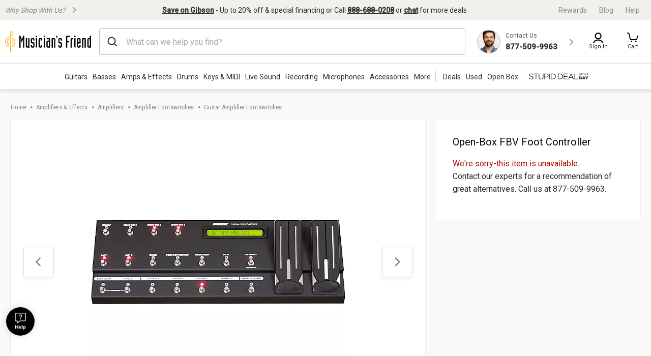

--- FILE ---
content_type: application/x-javascript
request_url: https://se.monetate.net/js/2/a-d9ea219b/p/musiciansfriend.com/entry.js
body_size: 7768
content:
// Copyright 2008-2025 Monetate, Inc.
// 2025-10-08T09:24:51Z t1759912641 entry.js v2.12.0
(function(){var aa="function"==typeof Object.defineProperties?Object.defineProperty:function(a,b,c){a!=Array.prototype&&a!=Object.prototype&&(a[b]=c.value)},ba="undefined"!=typeof window&&window===this?this:"undefined"!=typeof global&&null!=global?global:this;function ca(a,b){if(b){for(var c=ba,d=a.split("."),e=0;e<d.length-1;e++){var f=d[e];f in c||(c[f]={});c=c[f]}d=d[d.length-1];e=c[d];f=b(e);f!=e&&null!=f&&aa(c,d,{configurable:!0,writable:!0,value:f})}}
ca("String.prototype.endsWith",function(a){return a?a:function(a,c){if(null==this)throw new TypeError("The 'this' value for String.prototype.endsWith must not be null or undefined");if(a instanceof RegExp)throw new TypeError("First argument to String.prototype.endsWith must not be a regular expression");void 0===c&&(c=this.length);for(var b=Math.max(0,Math.min(c|0,this.length)),e=a.length;0<e&&0<b;)if(this[--b]!=a[--e])return!1;return 0>=e}});
ca("Object.is",function(a){return a?a:function(a,c){return a===c?0!==a||1/a===1/c:a!==a&&c!==c}});var da=this;function k(a,b){var c=a.split("."),d=da;c[0]in d||"undefined"==typeof d.execScript||d.execScript("var "+c[0]);for(var e;c.length&&(e=c.shift());)c.length||void 0===b?d[e]&&d[e]!==Object.prototype[e]?d=d[e]:d=d[e]={}:d[e]=b}function ea(a){a=a.split(".");for(var b=da,c=0;c<a.length;c++)if(b=b[a[c]],null==b)return null;return b}
function fa(a,b){function c(){}c.prototype=b.prototype;a.superClass_=b.prototype;a.prototype=new c;a.prototype.constructor=a;a.base=function(a,c,f){for(var e=Array(arguments.length-2),d=2;d<arguments.length;d++)e[d-2]=arguments[d];return b.prototype[c].apply(a,e)}};var l="!!!";l=String(l);var m;a:{for(var n="musiciansfriend.com!!!oci-stg-www.musiciansfriend.com!!!tl1-www.musiciansfriend.com!!!tl2-www.musiciansfriend.com!!!www.musiciansfriend.com".split(l),p=0;p<n.length;p++)if(window.location.host.endsWith(n[p])){m=n[p];break a}m="musiciansfriend.com"}var q=m;function r(a,b){return"http:"==document.location.protocol?"http://"+a:"https://"+b}var ha=r("f.monetate.net","f.monetate.net"),ia=r("e.monetate.net","se.monetate.net"),ja=r("b.monetate.net","sb.monetate.net");function t(a){for(var b=(document.cookie||"").split(/\s*;\s*/),c=0;c<b.length;c++){var d=b[c],e=d.indexOf("=");if(-1!=e&&a===d.substring(0,e)){a=d.substring(e+1);try{return decodeURIComponent(a)}catch(f){return unescape(a)}}}return null}function ka(a,b,c,d){var e="/";c=void 0===c?q:c;e=void 0===e?"/":e;d=d&&Math.min(d,31536E7);document.cookie=a+"="+encodeURIComponent(b)+"; domain="+c+"; path="+e+"; "+(d?"expires="+(new Date((new Date).getTime()+d)).toUTCString()+";":"")+"SameSite=Lax"}
function u(a,b,c){ka("mt."+a,b,q,void 0===c?31536E7:c)}k("monetate.i.csr",function(a){var b=q;b=void 0===b?q:b;ka("mt."+a,"",b,-1E6)});function x(){var a=t("mt.v");if(!a||64<=a.length)a="2."+Math.floor(2147483647*Math.random())+"."+(new Date).getTime(),u("v",a,31536E7);return a};var y=[];function z(a,b){var c=A(a,b);k("monetate."+a,c);return c}function A(a,b){var c=ea("monetate."+a)||b;"undefined"==typeof c&&(c={});return c};var B=[];function la(a){var b=B[B.length-1];return{op:a,actionId:b?b.actionId:void 0,eventId:b?b.eventId:void 0,targetId:b?b.targetId:void 0,selector:b?b.selector:void 0,args:b?b.args:[],is_id:b?b.is_id:void 0,rules:b?b.rules:void 0,actionEvents:b?b.actionEvents:void 0,parentContext:b}};function ma(a){var b=document.createElement("script");b.type="text/javascript";b.src=a;b.charset="utf-8";return b}function na(a){var b=document.getElementsByTagName("script")[0];a=ma(a);a.async=!0;b.parentNode.insertBefore(a,b);return a};var C=z("p",{c:!1,keys:{},ops:[],admits:{}});
function oa(){var a=pa;return function(b){for(var c=[],d=0;d<arguments.length;++d)c[d]=arguments[d];d=A("preview",-1);var e="",f=document.location.search.match(/(#|\?|&)monetate-preview=(.*?)(&|$)/);f&&f[2]&&(e=decodeURIComponent(f[2].replace(/\+/g," ")));if(e&&!t("mt.p"))u("fp",e,0);else if(e=D("preview","ps"),-1!=d&&e=="cp"+d.cp)a:{d=d.name;for(e=0;e<C.ops.length;e++)if(f=C.ops[e],"ps"==f.cookie&&f.label==d)break a;C.ops.push({cookie:"ps",label:d})}else if(e&&-1==d&&(d=/^([a-z]{1,3})([0-9A-Z]{32})$/.exec(e))&&
3==d.length&&(d=ja+("/js/2/a-d9ea219b/p/musiciansfriend.com/entry.js?"+d[1]+"="+d[2]),!C.admits["/js/2/a-d9ea219b/p/musiciansfriend.com/entry.js"])){for(e=0;e<y.length;e++){f=y[e].split(".");var g,h=window;for(g=0;g<f.length-1;g++)h=h[f[g]];delete h[f[g]]}y.length=0;e=ma(d);e.setAttribute("id","monetate-block");f=document.createElement("div");f.appendChild(e);document.write(f.innerHTML);document.getElementById("monetate-block")?e.removeAttribute("id"):e=void 0;if(e||na(d)){C.admits["/js/2/a-d9ea219b/p/musiciansfriend.com/entry.js"]=
!0;return}}a.apply(this,c)}}function D(a,b){if(!C.c){var c=window.location,d=c.hash;C.c=!0;if(d&&"#monetate-"==d.substr(0,10)){d=d.slice(10).split(",");for(var e=0;e<d.length;e++){var f=d[e].split("=");C.keys[f[0]]=f[1]||"1"}"pushState"in window.history&&window.history.pushState("",document.title,c.protocol+"//"+c.hostname+c.pathname+c.search)}}a in C.keys&&u(b,C.keys[a],0);return t("mt."+b)};var E=null;function F(){null===E&&(E=!!D("diagnostics","diagnostics"))&&(G("a","a-d9ea219b/p/musiciansfriend.com"),G("ts",ha));return E}var qa=z("dq",[]);function G(a,b){F()&&qa.push({type:a,obj:b})}function ra(a,b,c,d,e){G(c?"h":"hi",{name:d||a,timeout:4E3,css:b,selector:d,actionId:e})};var sa=z("rp",[]);k("monetate.rph",function(a){sa.push({data:a,callback:null})});function ta(a,b){a.e=a.e||[];-1===a.e.indexOf(b)&&a.e.push(b)};var H={},I=(H.UNHANDLED=0,H.reporting=50,H.rollback=51,H.integration=52,H.api=53,H.op=40,H.action=41,H.event=42,H.target=43,H.mask=10,H.context=11,H.INFO=99,H),J={},ua=(J[I.UNHANDLED]="ERROR: Unexpected behaviour",J[I.reporting]="ERROR: Internal reporting failed",J[I.rollback]="ERROR: Rollback functionality failed",J[I.integration]="ERROR: Custom integration failed",J[I.api]="ERROR: API integration failed",J[I.op]="WARNING: Operation{{id}} failed",J[I.action]="WARNING: Action{{id}} failed",J[I.event]=
"WARNING: Event{{id}} failed",J[I.target]="WARNING: Target{{id}} failed",J[I.mask]="INFO: Masking failed",J[I.context]="INFO: Context failed",J[I.INFO]="INFO: Unexpected behaviour",J),K={},va=(K[0]="unhandled error. Contact a developer",K[1]="invalid script configuration. Contact a developer.",K[2]="invalid parameters. Double check configuration.",K[3]="invalid server response. Contact a developer.",K[4]="invalid environment. Double check configuration and contact a developer.",K[9]="an unforeseen circumstance. Contact a developer",
K),wa=0;
function xa(a,b,c){function d(a){return a=a.replace(/{{id}}/g," with id "+g)}for(var e=B[B.length-1],f=[],g,h,v,w;e;){e.op&&f.push(e.op);if(e.actionId||e.eventId||e.targetId)g=e.actionId||e.eventId||e.targetId,h=!!e.actionId,w=!!e.eventId,v=!!e.targetId;e=e.parentContext}e=f.reverse().join(" > ");h?c=c||I.action:w?c=c||I.event:v&&(c=c||I.target);c||(c=I[f[0]]||I.UNHANDLED);f=b||0;b=ua[c]+" due to "+va[f];b=d(b);a=d(a);f=String(c)+String(f)+": "+ua[c].replace(/{{id}}/g,"");return{entry:e,msg:f,xmsg:a,
xname:b,id:g}}function L(a,b,c){a=xa(a,b,c);3>wa&&(wa+=1,G("e",a),(b=B[B.length-1])&&a.id&&G("o",{op:b,ex:a.msg+": "+a.xname+" - "+a.xmsg||!0}),b={},ta(b,"xx"),b.xx=b.xx||[],b.xx.push(a),(a=A("rph"))&&a(b))}function M(a,b){var c=la(a);return function(a){for(var e=[],d=0;d<arguments.length;++d)e[d]=arguments[d];B.push(c);try{var g=b.apply(this,e)}catch(h){try{L(h.message,h.reason,h.type)}catch(v){}}B.length&&B.pop();return g}}function N(a,b){return setTimeout(M("timeout",a),b)};/*
 Sizzle CSS Selector Engine v2.3.4-pre
 https://sizzlejs.com/

 Copyright JS Foundation and other contributors
 Released under the MIT license
 https://js.foundation/

 Date: 2017-09-01
*/
var O=null;function ya(a,b){var c=window;c.addEventListener?c.addEventListener(a,b,!1):c.attachEvent&&c.attachEvent("on"+a,b);O||(O=[]);O.push({n:c,e:a,f:b})}function za(a){ya("load",a);ya("pagehide",function(a){if(!a.persisted&&O){for(a=0;a<O.length;++a){var b=O[a],d=b.n,e=b.e;b=b.f;d.removeEventListener?d.removeEventListener(e,b,!1):d.detachEvent&&d.detachEvent("on"+e,b)}O=null}});window.attachEvent&&/loaded|complete/.test(document.readyState)&&a()};var P=[],Aa=0,Q={},Ba=window.monetateT||(window.monetateT=(new Date).getTime());function Ca(){var a=F();if(!a){var b=x().split(".");b[1]&&(a=1>parseInt(b[1],10)%100)}Ca=function(){return a};return a}function Da(){if(10>Aa){Aa++;var a={},b=P.splice(0,100);ta(a,"xt");a.xt=b;(b=A("rph"))&&b(a);P.length&&N(Da,750)}}function R(a,b,c){Ca()&&(Q[a]=(Q[a]||0)+1,a={n:a,s:Q[a],t:b-Ba,d:c?c-b:0},G("m",a),P.push(a),1===P.length&&N(Da,750))}
function Ea(){var a=oa();return function(b){for(var c=[],d=0;d<arguments.length;++d)c[d]=arguments[d];d=(new Date).getTime();try{return a.apply(window,c)}finally{R("entry",d,(new Date).getTime())}}}M("reporting",function(){var a=window.performance&&window.performance.timing;if(a){var b="fetchStart domLoading domInteractive domContentLoadedEventEnd domComplete loadEventEnd".split(" "),c=function(){var c=[];b.forEach(function(b){a[b]?R(b,a[b]):c.push(b)});b=c};c();b.length&&za(function(){N(c,50)})}})();function Fa(a,b){var c=a+"|"+b;for(var d=2166136261,e=0;e<c.length;e++)d^=c.charCodeAt(e),d+=(d<<1)+(d<<4)+(d<<7)+(d<<8)+(d<<24);c=d&4294967295;0>c&&(c+=4294967296);return c}function Ga(a,b,c){return Fa(c,a)%100<parseInt(b[a].percent,10)};function S(a){for(var b=[],c=0,d=0;d<a.length;d++){var e=a.charCodeAt(d);255<e&&(b[c++]=e&255,e>>=8);b[c++]=e}return b};function Ha(){this.blockSize=-1};function Ia(){this.blockSize=64;this.chain_=[];this.buf_=[];this.W_=[];this.pad_=[];this.pad_[0]=128;for(var a=1;a<this.blockSize;++a)this.pad_[a]=0;this.chain_[0]=1732584193;this.chain_[1]=4023233417;this.chain_[2]=2562383102;this.chain_[3]=271733878;this.chain_[4]=3285377520;this.total_=this.inbuf_=0}fa(Ia,Ha);
function T(a,b,c){c||(c=0);var d=a.W_;if("string"==typeof b)for(var e=0;16>e;e++)d[e]=b.charCodeAt(c)<<24|b.charCodeAt(c+1)<<16|b.charCodeAt(c+2)<<8|b.charCodeAt(c+3),c+=4;else for(e=0;16>e;e++)d[e]=b[c]<<24|b[c+1]<<16|b[c+2]<<8|b[c+3],c+=4;for(e=16;80>e;e++){var f=d[e-3]^d[e-8]^d[e-14]^d[e-16];d[e]=(f<<1|f>>>31)&4294967295}b=a.chain_[0];c=a.chain_[1];var g=a.chain_[2],h=a.chain_[3],v=a.chain_[4];for(e=0;80>e;e++){if(40>e)if(20>e){f=h^c&(g^h);var w=1518500249}else f=c^g^h,w=1859775393;else 60>e?(f=
c&g|h&(c|g),w=2400959708):(f=c^g^h,w=3395469782);f=(b<<5|b>>>27)+f+v+w+d[e]&4294967295;v=h;h=g;g=(c<<30|c>>>2)&4294967295;c=b;b=f}a.chain_[0]=a.chain_[0]+b&4294967295;a.chain_[1]=a.chain_[1]+c&4294967295;a.chain_[2]=a.chain_[2]+g&4294967295;a.chain_[3]=a.chain_[3]+h&4294967295;a.chain_[4]=a.chain_[4]+v&4294967295}
function U(a,b,c){if(null!=b){void 0===c&&(c=b.length);for(var d=c-a.blockSize,e=0,f=a.buf_,g=a.inbuf_;e<c;){if(0==g)for(;e<=d;)T(a,b,e),e+=a.blockSize;if("string"==typeof b)for(;e<c;){if(f[g]=b.charCodeAt(e),++g,++e,g==a.blockSize){T(a,f);g=0;break}}else for(;e<c;)if(f[g]=b[e],++g,++e,g==a.blockSize){T(a,f);g=0;break}}a.inbuf_=g;a.total_+=c}};function V(a){return a.protocol+"//"+a.hostname+a.pathname}function Ja(a){for(var b=0;b<a.length;b++)if(!Ka(a[b]))return!1;return!0}
function Ka(a){try{var b=new RegExp(a.value,"i"),c=window.location;switch(a.op){case "path_iregex":if(!b.test(c.pathname))return!1;break;case "url_iregex":if(!b.test(V(c)))return!1;break;case "full_iregex":if(!b.test(V(c)+c.search))return!1;break;case "not_param_iequals":var d=document.location.search.match(new RegExp("(#|\\?|&)"+a.value+"=(.*?)(&|$)","i"));if(d&&d[2]&&decodeURIComponent(d[2].replace(/\+/g," ")))return!1;break;default:return L("Unknown rule: "+a.op,2),!1}}catch(e){return L("Invalid regular expression for "+
a.op+", value: "+a.value,2),!1}return!0};function W(a,b,c){a._element[b]=c;b="protocol hostname host port href pathname search hash".split(" ");for(c=0;c<b.length;c++){var d=b[c];a[d]=a._element[d]}"/"!=a.pathname.charAt(0)&&(a.pathname="/"+a.pathname)};var X=z("em",{masks:{},count:0,tmark:0}),Y;if(!(Y=document.getElementById("monetatecss"))){var Z=document.createElement("style");Z.id="monetatecss";document.head.appendChild(Z);Y=Z}var La=Y;function Ma(a,b){var c=X.masks;c[a]||(X.count++,X.tmark||(X.tmark=(new Date).getTime()),c[a]={extended:!1,selector:b,key:a},ra(a,b+" { visibility: hidden !important; } \n",!0,b,a&&!isNaN(a)?+a:null))}
function Na(a){var b=void 0;if(a.rules&&Ja(a.rules))for(b||(b=N(function(){var a=[],b=X.masks,c;for(c in b)if(b.hasOwnProperty(c)){var g=b[c];b[c].extended&&-1===a.indexOf(g.key)&&a.push(g.key)}b=0;for(c=a.length;b<c;b++)L("Extended mask not removed for action with id "+a[b],1,I.mask);a=X.masks;for(var h in a)a.hasOwnProperty(h)&&(b=X.masks[h])&&(delete X.masks[b.key],delete X.masks[b.selector],X.count--,X.tmark&&0===X.count&&(X.tmark=X.tmark.t?X.tmark.t+window.monetateT:X.tmark,R("mask",X.tmark,
(new Date).getTime())));Oa()},4E3)),b=0;b<a.action_ids.length;b++)Ma(a.action_ids[b]+"",a.selector);else if(F())for(b=0;b<a.action_ids.length;b++){var c=a.action_ids[b]+"";ra(c,a.selector+" { visibility: hidden !important; } \n",!1,a.selector,c&&!isNaN(c)?+c:null)}}function Oa(){var a=X.masks,b="";Object.keys(a).forEach(function(c){b+=a[c].selector+" { visibility: hidden !important; } \n"});La.innerHTML=b}
function Pa(){for(var a=A("masks",[]),b=0,c=a.length;b<c;++b){var d=a[b];M("mask",function(){Na(d)})();Oa()}};function Qa(){var a=Ea();return function(b){for(var c=[],d=0;d<arguments.length;++d)c[d]=arguments[d];a.apply(this,c)}};var Ra=!1,Sa=!1;
function pa(){var a;if(!(a=!Sa)){var b=A("redirect",[]),c=x();if(x()!==c||t("mt.redirect"))a=void 0;else b:{for(var d=0,e=b.length;d<e;d++)if(a=b[d],Ja(a.rules)){c:{b=a.a;d=a.cg;e=new Ia;U(e,S("testeverything"));U(e,S(b));U(e,S(c));U(e,S(d));c=e;b=[];e=8*c.total_;56>c.inbuf_?U(c,c.pad_,56-c.inbuf_):U(c,c.pad_,c.blockSize-(c.inbuf_-56));for(d=c.blockSize-1;56<=d;d--)c.buf_[d]=e&255,e/=256;T(c,c.buf_);for(d=e=0;5>d;d++)for(var f=24;0<=f;f-=8)b[e]=c.chain_[d]>>f&255,++e;c=b;for(d=b=0;6>d;d++)b=256*b+
c[d];c=b/281474976710656;for(b=0;b<a.splits.length;b++)if(d=a.splits[b],c<d.cdf){d:{c=d;u("redirect",[c.o,(new Date).getTime(),0].join(";"),0);if(c.targets.length){a={_element:document.createElement("a")};W(a,"href",window.location.href);e:{c=c.targets;b=a;for(d=0;d<c.length;d++)switch(e=c[d],f=new RegExp(e.key,"i"),e.op){case "path_iregex":e=b.pathname.replace(f,e.value);W(b,"pathname",e);break;case "url_iregex":e=V(b).replace(f,e.value);W(b,"href",e);break;case "full_iregex":e=(V(b)+b.search).replace(f,
e.value);W(b,"href",e);break;case "not_param_iequals":W(b,"search",(b.search?b.search+"&":"?")+(e.key+"="+e.value));break;default:c=!1;break e}c=!0}if(c){document.location.replace(V(a)+a.search);if(a=document.documentElement)a.style.display="none";a=!0;break d}}a=void 0}break c}a=void 0}break b}a=void 0}a=!a}a&&(Ra&&Pa(),a=A("preview",-1),c=D("preview","ps"),a=-1!=a&&c=="cp"+a.cp?"?cp="+a.cp:"",na((a?ja:ia)+("/js/3/a-d9ea219b/p/musiciansfriend.com/t1728979134/5e458ff850d33733/custom.js"+
a)))}z("featureFlag.hash",Fa);z("featureFlag.isFeatureEnabled",Ga);z("featureFlag.parseFlagsConfig",function(a,b){Object.keys(a).forEach(function(c){a[c].enabled=Ga(c,a,b)})});Sa=Ra=!0;var Ta=M("entry",function(){var a=Qa();return function(b){for(var c=[],d=0;d<arguments.length;++d)c[d]=arguments[d];d=window.location.protocol;"http:"!=d&&"https:"!=d&&"capacitor:"!=d||a.apply(this,c)}}());ea("monetate.entry")||(y.push("monetate.entry"),k("monetate.entry",Ta));}).call(this);
if(this.monetate){monetate.redirect=[];monetate.masks=[{"action_id":5306309,"action_ids":[5306309],"rules":[{"op":"path_iregex","value":"^\\/https\\:\\/\\/www\\.musiciansfriend\\.com\\/"}],"selector":".lease-to-own"},{"action_id":5306235,"action_ids":[5306235],"rules":[{"op":"path_iregex","value":"^\\/https\\:\\/\\/www\\.musiciansfriend\\.com\\/"}],"selector":".value-props"},{"action_id":5535529,"action_ids":[5535529],"rules":[{"op":"path_iregex","value":"^https\\:\\/\\/www\\.musiciansfriend\\.com\\/"}],"selector":"div.PDPContentSection > div.galleryAndRightContent > div.PDPRightSection > div.pdp-desktop-section > div.pdp-details-wrapper.bg-transparent > div.pdp-section.pdp-section-buy.-inner-card > div.klarna-placement-wrap > klarna-placement"},{"action_id":5763947,"action_ids":[5763947,5770791,5789617],"rules":[{"op":"path_iregex","value":"^\\/stupid"}],"selector":"#sdotd > div.stupid-deal-container.is-ready > div.stupid-deal-content > div.stupid-deal-product-info > img"},{"action_id":5306336,"action_ids":[5306336],"rules":[{"op":"path_iregex","value":"^\\/https\\:\\/\\/www\\.musiciansfriend\\.com\\/"}],"selector":".focused-value-props"},{"action_id":5781975,"action_ids":[5781975],"rules":[{"op":"path_iregex","value":"^\\/"}],"selector":".PDPContentSection"},{"action_id":5306335,"action_ids":[5306335],"rules":[{"op":"path_iregex","value":"^\\/https\\:\\/\\/www\\.musiciansfriend\\.com\\/"}],"selector":"#QAndA"},{"action_id":5535577,"action_ids":[5535577],"rules":[{"op":"url_iregex","value":"^https\\:\\/\\/www\\.musiciansfriend\\.com\\/$"}],"selector":"div.PDPContentSection > div.galleryAndRightContent > div.PDPRightSection > div.pdp-desktop-section > div.pdp-details-wrapper.bg-transparent > div.pdp-section.pdp-section-buy.-inner-card > div.lease-to-own"},{"action_id":5535531,"action_ids":[5535531],"rules":[{"op":"url_iregex","value":"^https\\:\\/\\/www\\.musiciansfriend\\.com\\/$"}],"selector":"div.PDPContentSection > div.galleryAndRightContent > div.PDPRightSection > div.pdp-desktop-section > div.pdp-details-wrapper.bg-transparent > div.pdp-section.pdp-section-buy.-inner-card > div.pay-title"},{"action_id":5306271,"action_ids":[5306271],"rules":[{"op":"path_iregex","value":"^\\/https\\:\\/\\/www\\.musiciansfriend\\.com\\/"}],"selector":".klarna-placement-wrap"},{"action_id":5793043,"action_ids":[5793043],"rules":[{"op":"path_iregex","value":"^\\/"}],"selector":"#homePageEvergreenModuleA"},{"action_id":5306325,"action_ids":[5306325],"rules":[{"op":"path_iregex","value":"^\\/https\\:\\/\\/www\\.musiciansfriend\\.com\\/"}],"selector":"#reviews"},{"action_id":5684516,"action_ids":[5684516],"rules":[{"op":"url_iregex","value":"^https\\:\\/\\/www\\.musiciansfriend\\.com\\/deals$"}],"selector":"div.deals-container-fd"},{"action_id":4783571,"action_ids":[4783571],"rules":[{"op":"path_iregex","value":".*pro-audio/qsc-ls118-l-class-powered-subwoofer.*"}],"selector":".loyalty-points"},{"action_id":5535528,"action_ids":[5535528],"rules":[{"op":"url_iregex","value":"^https\\:\\/\\/www\\.musiciansfriend\\.com\\/$"}],"selector":"#mainContent > main.main-container > div.PDPContentSection > div.galleryAndRightContent > div.PDPRightSection > div.pdp-desktop-section > div.pdp-details-wrapper.bg-transparent > div.pdp-section.pdp-section-buy.-inner-card > div.price-display.new-ui > div.product-financing.new-ui"},{"action_id":5185520,"action_ids":[5185520,5203740],"rules":[{"op":"path_iregex","value":"^\\/"}],"selector":".lease-to-own"},{"action_id":5306311,"action_ids":[5306311],"rules":[{"op":"path_iregex","value":"^\\/https\\:\\/\\/www\\.musiciansfriend\\.com\\/"}],"selector":".pdp-section-new-used"},{"action_id":5306267,"action_ids":[5306267],"rules":[{"op":"path_iregex","value":"^\\/https\\:\\/\\/www\\.musiciansfriend\\.com\\/"}],"selector":".pay-title"},{"action_id":5306319,"action_ids":[5306319],"rules":[{"op":"path_iregex","value":"^\\/https\\:\\/\\/www\\.musiciansfriend\\.com\\/"}],"selector":"#specs"},{"action_id":5646255,"action_ids":[5646255],"rules":[{"op":"url_iregex","value":"^https\\:\\/\\/www\\.musiciansfriend\\.com\\/acoustic\\-fest$"}],"selector":"#categorypage, #deals > div.carousel-container"},{"action_id":5306312,"action_ids":[5306312],"rules":[{"op":"path_iregex","value":"^\\/https\\:\\/\\/www\\.musiciansfriend\\.com\\/"}],"selector":"#Overview"},{"action_id":5306263,"action_ids":[5306263],"rules":[{"op":"path_iregex","value":"^\\/https\\:\\/\\/www\\.musiciansfriend\\.com\\/"}],"selector":".pdp-section.pdp-section-warranty"},{"action_id":5306513,"action_ids":[5306513],"rules":[{"op":"path_iregex","value":"^\\/https\\:\\/\\/www\\.musiciansfriend\\.com\\/"}],"selector":".recommendations.pdp-section.kit-carousel.default-item"},{"action_id":5306514,"action_ids":[5306514],"rules":[{"op":"path_iregex","value":"^\\/https\\:\\/\\/www\\.musiciansfriend\\.com\\/"}],"selector":"#familySkus"}];monetate.tgt=[{"args":["#intPayment > img.countryFlag","contain","US Flag"],"is_collector":false,"is_id":false,"op":"targetElement","rules":{"op":"","value":""},"targetId":67782},{"args":["const countryFlagImgEl = document.querySelector('img.countryFlag'),\n\n      countryFlagTitle = countryFlagImgEl ? countryFlagImgEl.getAttribute('title') : '';\n\nif (countryFlagImgEl && countryFlagTitle == 'US Flag') {\n\nreturn true;\n\n}","100",null],"is_collector":false,"is_id":false,"op":"targetJS","rules":{"op":"","value":""},"targetId":67616},{"args":["LastBreadcrumbViewedMF","equal","Acousticguitar"],"is_collector":false,"is_id":false,"op":"targetCookie","rules":{"op":"","value":""},"targetId":77123},{"args":["LastBreadcrumbViewedMF","equal","Electricguitar"],"is_collector":false,"is_id":false,"op":"targetCookie","rules":{"op":"","value":""},"targetId":77117},{"args":["LastBreadcrumbViewedMF","equal","Effects"],"is_collector":false,"is_id":false,"op":"targetCookie","rules":{"op":"","value":""},"targetId":77131},{"args":["LastBreadcrumbViewedMF","equal","Bassguitar"],"is_collector":false,"is_id":false,"op":"targetCookie","rules":{"op":"","value":""},"targetId":77129},{"args":["LastBreadcrumbViewedMF","equal","Amps"],"is_collector":false,"is_id":false,"op":"targetCookie","rules":{"op":"","value":""},"targetId":77130},{"args":["LastBreadcrumbViewedMF","equal","Microphones"],"is_collector":false,"is_id":false,"op":"targetCookie","rules":{"op":"","value":""},"targetId":77136},{"args":["LastBreadcrumbViewedMF","equal","Recording"],"is_collector":false,"is_id":false,"op":"targetCookie","rules":{"op":"","value":""},"targetId":77135},{"args":["LastBreadcrumbViewedMF","equal","Keysmidi"],"is_collector":false,"is_id":false,"op":"targetCookie","rules":{"op":"","value":""},"targetId":77133},{"args":["LastBreadcrumbViewedMF","equal","Livesound"],"is_collector":false,"is_id":false,"op":"targetCookie","rules":{"op":"","value":""},"targetId":77134},{"args":["LastBreadcrumbViewedMF","equal","Accessories"],"is_collector":false,"is_id":false,"op":"targetCookie","rules":{"op":"","value":""},"targetId":77138},{"args":["if (\n  window.GCI &&\n  window.GCI.digitalData &&\n  window.GCI.digitalData.pageData &&\n  (window.GCI.digitalData.pageData.fullyLoggedIn === true ||\n   window.GCI.digitalData.pageData.cookieLoggedIn === true)\n) {\n  return true;\n} else {\n  return false;\n}","500",null],"is_collector":false,"is_id":false,"op":"targetJS","rules":{"op":"","value":""},"targetId":81672},{"args":["window.GCI.digitalData.user.profileID","",""],"is_collector":false,"is_id":true,"op":"targetJSVar","rules":{"op":"","value":""},"targetId":68891},{"args":["window.GCI.digitalData.omnitureData.ATGID","",""],"is_collector":false,"is_id":true,"op":"targetJSVar","rules":{"op":"","value":""},"targetId":69022},{"args":["window.GCI.digitalData.omnitureData.ATGID","",""],"is_collector":false,"is_id":true,"op":"targetJSVar","rules":{"op":"","value":""},"targetId":78154},{"args":["dtm_em","",""],"is_collector":false,"is_id":true,"op":"targetQueryParam","rules":{"op":"","value":""},"targetId":78155}];monetate.bk=false;monetate.preview=null;monetate.ch="3edc92adf28aa6a3";monetate.entry()}

--- FILE ---
content_type: application/javascript
request_url: https://www.musiciansfriend.com/7IbYb/m/-9/9158/1pb-kECP/Guba4VQ8kQbXGJO5DY/EHwtRzUrGAU/FF/NyaCU9IiEB
body_size: 174888
content:
(function(){if(typeof Array.prototype.entries!=='function'){Object.defineProperty(Array.prototype,'entries',{value:function(){var index=0;const array=this;return {next:function(){if(index<array.length){return {value:[index,array[index++]],done:false};}else{return {done:true};}},[Symbol.iterator]:function(){return this;}};},writable:true,configurable:true});}}());(function(){Cn();lY1();gS1();var ZR=function NW(IR,Tq){var tr=NW;for(IR;IR!=Eh;IR){switch(IR){case ff:{IR=Eh;return Gr(lM,[GA]);}break;case Hw:{return xU(Sn,[Z2]);}break;case Mf:{var AC=fk[PY];var dk=VC(AC.length,wq);IR=kF;}break;case CF:{if(dA(lq,QS)){do{zr+=mS[lq];lq--;}while(dA(lq,QS));}IR+=G4;return zr;}break;case th:{IR=Eh;return Uq(TE,[cW]);}break;case R4:{IR+=ID;for(var Vq=VC(rR.length,wq);dA(Vq,QS);Vq--){var hK=HS(VC(x8(Vq,vG),YR[VC(YR.length,wq)]),Mk.length);var DW=Qr(rR,Vq);var CC=Qr(Mk,hK);Z2+=Q8(D,[lQ(G0(Yq(DW),Yq(CC)),G0(DW,CC))]);}}break;case GF:{while(dA(KQ,QS)){UC+=X0[KQ];KQ--;}return UC;}break;case kF:{IR-=Wn;while(dA(dk,QS)){var EC=HS(VC(x8(dk,hA),YR[VC(YR.length,wq)]),m6.length);var p0=Qr(AC,dk);var gk=Qr(m6,EC);GA+=Q8(D,[lQ(G0(Yq(p0),Yq(gk)),G0(p0,gk))]);dk--;}}break;case Rv:{var NU=zq[GQ];var cW=x8([],[]);IR-=U4;var W8=zq[sG];}break;case A1:{var hA=Tq[hD];var PY=Tq[nV];var m6=fk[WY];var GA=x8([],[]);IR=Mf;}break;case TE:{var NK=Tq[hD];var tK=x8([],[]);for(var V2=VC(NK.length,wq);dA(V2,QS);V2--){tK+=NK[V2];}return tK;}break;case FX:{var nW=Tq[hD];var vG=Tq[nV];var zQ=Tq[D];var Mk=hQ[K7];IR+=Qh;var Z2=x8([],[]);var rR=hQ[zQ];}break;case lM:{IR+=Kf;var X0=Tq[hD];var UC=x8([],[]);var KQ=VC(X0.length,wq);}break;case tT:{IR-=X5;for(var hW=VC(W8.length,wq);dA(hW,QS);hW--){var dQ=HS(VC(x8(hW,q6),YR[VC(YR.length,wq)]),NU.length);var BR=Qr(W8,hW);var Uk=Qr(NU,dQ);cW+=Q8(D,[G0(lQ(Yq(BR),Uk),lQ(Yq(Uk),BR))]);}}break;case zD:{var U6=Tq[hD];MC.mX=NW(lM,[U6]);while(ZS(MC.mX.length,pX))MC.mX+=MC.mX;IR=Eh;}break;case dv:{YR.push(OS);D2=function(X7){return NW.apply(this,[zD,arguments]);};MC(c7([]),qY,G6);YR.pop();IR=Eh;}break;case hX:{var Z8=Tq[hD];var q6=Tq[nV];IR+=OE;var sG=Tq[D];var Y6=Tq[Ah];}break;case Pw:{IR+=Rn;YR.push(vA);g8=function(fC){return NW.apply(this,[H4,arguments]);};mY(NY,IS,cS,cC);YR.pop();}break;case N5:{var mS=Tq[hD];var zr=x8([],[]);IR=CF;var lq=VC(mS.length,wq);}break;case H4:{var U2=Tq[hD];mY.kM=NW(N5,[U2]);IR+=p1;while(ZS(mY.kM.length,XG))mY.kM+=mY.kM;}break;}}};var G0=function(TG,Zk){return TG|Zk;};var sq=function(k0,RU){return k0>>>RU|k0<<32-RU;};var w0=function(){return Gr.apply(this,[nV,arguments]);};var c7=function(gY){return !gY;};var Fq=function(F0){if(KJ["document"]["cookie"]){try{var TS=""["concat"](F0,"=");var UQ=KJ["document"]["cookie"]["split"]('; ');for(var pQ=0;pQ<UQ["length"];pQ++){var IQ=UQ[pQ];if(IQ["indexOf"](TS)===0){var Z0=IQ["substring"](TS["length"],IQ["length"]);if(Z0["indexOf"]('~')!==-1||KJ["decodeURIComponent"](Z0)["indexOf"]('~')!==-1){return Z0;}}}}catch(f6){return false;}}return false;};var BC=function(tk,K6){return tk!=K6;};var m2=function(UG){var rK=0;for(var SS=0;SS<UG["length"];SS++){rK=rK+UG["charCodeAt"](SS);}return rK;};var n8=function A0(RW,UY){'use strict';var p2=A0;switch(RW){case Sh:{var nS=function(rW,LS){YR.push(bq);if(c7(RR)){for(var mK=AY[K7];ZS(mK,AY[OK]);++mK){if(ZS(mK,O2)||G8(mK,mU)||G8(mK,lk)||G8(mK,xh[xY()[fU(EQ)](TX,s2)]())){wr[mK]=zR(wq);}else{wr[mK]=RR[G8(typeof xY()[fU(NC)],x8([],[][[]]))?xY()[fU(wq)].apply(null,[hk,lA]):xY()[fU(QS)](F7,O8)];RR+=KJ[QU()[CU(mQ)](ER,D0,fY,K7)][G8(typeof Wk()[TW(Hq)],x8([],[][[]]))?Wk()[TW(D6)].call(null,N7,G6,TC):Wk()[TW(wA)](dC,YS,K2)](mK);}}}var L7=j0()[AA(wA)].call(null,PU,I8,BY,lW);for(var d7=QS;ZS(d7,rW[xY()[fU(QS)](F7,O8)]);d7++){var E7=rW[q2()[mr(SW)](NR,vk,B6)](d7);var Ik=lQ(jR(LS,SW),AY[I0]);LS*=AY[K2];LS&=AY[mQ];LS+=AY[SW];LS&=xh[j0()[AA(I7)](bU,mW,lr,CY)]();var fS=wr[rW[q2()[mr(KS)].call(null,c7(c7([])),b8,TY)](d7)];if(G8(typeof E7[Wk()[TW(E2)].apply(null,[OQ,jS,AK])],xY()[fU(dW)].call(null,rA,US))){var lK=E7[Wk()[TW(E2)].apply(null,[OQ,jS,c7(c7(wq))])](QS);if(dA(lK,O2)&&ZS(lK,ZA)){fS=wr[lK];}}if(dA(fS,QS)){var UR=HS(Ik,RR[xY()[fU(QS)].apply(null,[F7,O8])]);fS+=UR;fS%=RR[xY()[fU(QS)](F7,O8)];E7=RR[fS];}L7+=E7;}var xk;return YR.pop(),xk=L7,xk;};var EW=function(N2){var bQ=[0x428a2f98,0x71374491,0xb5c0fbcf,0xe9b5dba5,0x3956c25b,0x59f111f1,0x923f82a4,0xab1c5ed5,0xd807aa98,0x12835b01,0x243185be,0x550c7dc3,0x72be5d74,0x80deb1fe,0x9bdc06a7,0xc19bf174,0xe49b69c1,0xefbe4786,0x0fc19dc6,0x240ca1cc,0x2de92c6f,0x4a7484aa,0x5cb0a9dc,0x76f988da,0x983e5152,0xa831c66d,0xb00327c8,0xbf597fc7,0xc6e00bf3,0xd5a79147,0x06ca6351,0x14292967,0x27b70a85,0x2e1b2138,0x4d2c6dfc,0x53380d13,0x650a7354,0x766a0abb,0x81c2c92e,0x92722c85,0xa2bfe8a1,0xa81a664b,0xc24b8b70,0xc76c51a3,0xd192e819,0xd6990624,0xf40e3585,0x106aa070,0x19a4c116,0x1e376c08,0x2748774c,0x34b0bcb5,0x391c0cb3,0x4ed8aa4a,0x5b9cca4f,0x682e6ff3,0x748f82ee,0x78a5636f,0x84c87814,0x8cc70208,0x90befffa,0xa4506ceb,0xbef9a3f7,0xc67178f2];var N0=0x6a09e667;var T6=0xbb67ae85;var KA=0x3c6ef372;var Hk=0xa54ff53a;var DY=0x510e527f;var jK=0x9b05688c;var t8=0x1f83d9ab;var CR=0x5be0cd19;var U7=f0(N2);var kq=U7["length"]*8;U7+=KJ["String"]["fromCharCode"](0x80);var Q6=U7["length"]/4+2;var VU=KJ["Math"]["ceil"](Q6/16);var Er=new (KJ["Array"])(VU);for(var Y0=0;Y0<VU;Y0++){Er[Y0]=new (KJ["Array"])(16);for(var r8=0;r8<16;r8++){Er[Y0][r8]=U7["charCodeAt"](Y0*64+r8*4)<<24|U7["charCodeAt"](Y0*64+r8*4+1)<<16|U7["charCodeAt"](Y0*64+r8*4+2)<<8|U7["charCodeAt"](Y0*64+r8*4+3)<<0;}}var jY=kq/KJ["Math"]["pow"](2,32);Er[VU-1][14]=KJ["Math"]["floor"](jY);Er[VU-1][15]=kq;for(var gV=0;gV<VU;gV++){var MW=new (KJ["Array"])(64);var WA=N0;var Pk=T6;var OY=KA;var d0=Hk;var d6=DY;var kk=jK;var XW=t8;var zW=CR;for(var Zx=0;Zx<64;Zx++){var zt=void 0,Y3=void 0,MN=void 0,Wp=void 0,GP=void 0,FN=void 0;if(Zx<16)MW[Zx]=Er[gV][Zx];else{zt=sq(MW[Zx-15],7)^sq(MW[Zx-15],18)^MW[Zx-15]>>>3;Y3=sq(MW[Zx-2],17)^sq(MW[Zx-2],19)^MW[Zx-2]>>>10;MW[Zx]=MW[Zx-16]+zt+MW[Zx-7]+Y3;}Y3=sq(d6,6)^sq(d6,11)^sq(d6,25);MN=d6&kk^~d6&XW;Wp=zW+Y3+MN+bQ[Zx]+MW[Zx];zt=sq(WA,2)^sq(WA,13)^sq(WA,22);GP=WA&Pk^WA&OY^Pk&OY;FN=zt+GP;zW=XW;XW=kk;kk=d6;d6=d0+Wp>>>0;d0=OY;OY=Pk;Pk=WA;WA=Wp+FN>>>0;}N0=N0+WA;T6=T6+Pk;KA=KA+OY;Hk=Hk+d0;DY=DY+d6;jK=jK+kk;t8=t8+XW;CR=CR+zW;}return [N0>>24&0xff,N0>>16&0xff,N0>>8&0xff,N0&0xff,T6>>24&0xff,T6>>16&0xff,T6>>8&0xff,T6&0xff,KA>>24&0xff,KA>>16&0xff,KA>>8&0xff,KA&0xff,Hk>>24&0xff,Hk>>16&0xff,Hk>>8&0xff,Hk&0xff,DY>>24&0xff,DY>>16&0xff,DY>>8&0xff,DY&0xff,jK>>24&0xff,jK>>16&0xff,jK>>8&0xff,jK&0xff,t8>>24&0xff,t8>>16&0xff,t8>>8&0xff,t8&0xff,CR>>24&0xff,CR>>16&0xff,CR>>8&0xff,CR&0xff];};var Tc=function(){var DI=GO();var TN=-1;if(DI["indexOf"]('Trident/7.0')>-1)TN=11;else if(DI["indexOf"]('Trident/6.0')>-1)TN=10;else if(DI["indexOf"]('Trident/5.0')>-1)TN=9;else TN=0;return TN>=9;};var tx=function(){var Id=As();var nO=KJ["Object"]["prototype"]["hasOwnProperty"].call(KJ["Navigator"]["prototype"],'mediaDevices');var Ud=KJ["Object"]["prototype"]["hasOwnProperty"].call(KJ["Navigator"]["prototype"],'serviceWorker');var HO=! !KJ["window"]["browser"];var Ex=typeof KJ["ServiceWorker"]==='function';var TO=typeof KJ["ServiceWorkerContainer"]==='function';var hP=typeof KJ["frames"]["ServiceWorkerRegistration"]==='function';var dd=KJ["window"]["location"]&&KJ["window"]["location"]["protocol"]==='http:';var UB=Id&&(!nO||!Ud||!Ex||!HO||!TO||!hP)&&!dd;return UB;};var As=function(){var tN=GO();var g3=/(iPhone|iPad).*AppleWebKit(?!.*(Version|CriOS))/i["test"](tN);var nj=KJ["navigator"]["platform"]==='MacIntel'&&KJ["navigator"]["maxTouchPoints"]>1&&/(Safari)/["test"](tN)&&!KJ["window"]["MSStream"]&&typeof KJ["navigator"]["standalone"]!=='undefined';return g3||nj;};var rB=function(Ts){var Fj=KJ["Math"]["floor"](KJ["Math"]["random"]()*100000+10000);var Mc=KJ["String"](Ts*Fj);var gG=0;var LP=[];var M3=Mc["length"]>=18?true:false;while(LP["length"]<6){LP["push"](KJ["parseInt"](Mc["slice"](gG,gG+2),10));gG=M3?gG+3:gG+2;}var JN=vc(LP);return [Fj,JN];};var Wl=function(VN){if(VN===null||VN===undefined){return 0;}var rN=function SO(YZ){return VN["toLowerCase"]()["includes"](YZ["toLowerCase"]());};var sB=0;(EI&&EI["fields"]||[])["some"](function(Qd){var ds=Qd["type"];var jB=Qd["labels"];if(jB["some"](rN)){sB=Jt[ds];if(Qd["extensions"]&&Qd["extensions"]["labels"]&&Qd["extensions"]["labels"]["some"](function(tP){return VN["toLowerCase"]()["includes"](tP["toLowerCase"]());})){sB=Jt[Qd["extensions"]["type"]];}return true;}return false;});return sB;};var Ft=function(Rt){if(Rt===undefined||Rt==null){return false;}var qL=function FZ(kZ){return Rt["toLowerCase"]()===kZ["toLowerCase"]();};return qc["some"](qL);};var NI=function(xd){try{var UI=new (KJ["Set"])(KJ["Object"]["values"](Jt));return xd["split"](';')["some"](function(S3){var BO=S3["split"](',');var wP=KJ["Number"](BO[BO["length"]-1]);return UI["has"](wP);});}catch(wZ){return false;}};var CI=function(tj){var cp='';var KB=0;if(tj==null||KJ["document"]["activeElement"]==null){return YO(jT,["elementFullId",cp,"elementIdType",KB]);}var cB=['id','name','for','placeholder','aria-label','aria-labelledby'];cB["forEach"](function(gI){if(!tj["hasAttribute"](gI)||cp!==''&&KB!==0){return;}var nz=tj["getAttribute"](gI);if(cp===''&&(nz!==null||nz!==undefined)){cp=nz;}if(KB===0){KB=Wl(nz);}});return YO(jT,["elementFullId",cp,"elementIdType",KB]);};var Pc=function(Kl){var ms;if(Kl==null){ms=KJ["document"]["activeElement"];}else ms=Kl;if(KJ["document"]["activeElement"]==null)return -1;var AO=ms["getAttribute"]('name');if(AO==null){var Gx=ms["getAttribute"]('id');if(Gx==null)return -1;else return Jd(Gx);}return Jd(AO);};var cN=function(Yp){var Bs=-1;var PG=[];if(! !Yp&&typeof Yp==='string'&&Yp["length"]>0){var Ij=Yp["split"](';');if(Ij["length"]>1&&Ij[Ij["length"]-1]===''){Ij["pop"]();}Bs=KJ["Math"]["floor"](KJ["Math"]["random"]()*Ij["length"]);var tO=Ij[Bs]["split"](',');for(var np in tO){if(!KJ["isNaN"](tO[np])&&!KJ["isNaN"](KJ["parseInt"](tO[np],10))){PG["push"](tO[np]);}}}else{var Ez=KJ["String"](nc(1,5));var RL='1';var nI=KJ["String"](nc(20,70));var Kg=KJ["String"](nc(100,300));var NB=KJ["String"](nc(100,300));PG=[Ez,RL,nI,Kg,NB];}return [Bs,PG];};var NL=function(xZ,ss){var R3=typeof xZ==='string'&&xZ["length"]>0;var KN=!KJ["isNaN"](ss)&&(KJ["Number"](ss)===-1||J3()<KJ["Number"](ss));if(!(R3&&KN)){return false;}var qd='^([a-fA-F0-9]{31,32})$';return xZ["search"](qd)!==-1;};var Rg=function(mx,IN,zs){var q3;do{q3=hg(FE,[mx,IN]);}while(G8(HS(q3,zs),QS));return q3;};var lt=function(Ls){var Ds=As(Ls);YR.push(VL);var YI=KJ[q2()[mr(I7)](EQ,hO,tI)][j0()[AA(nP)](Qm,tL,Mp,c7(QS))][j0()[AA(IZ)](XX,Nt,NR,SP)].call(KJ[xY()[fU(NG)](S1,wB)][j0()[AA(nP)].apply(null,[Qm,gO,Mp,dC])],G8(typeof Lx()[Jj(wO)],x8([],[][[]]))?Lx()[Jj(wA)](qs,G6,Nt,bj):Lx()[Jj(wO)].apply(null,[NC,Lc,fx,HI]));var Hp=KJ[G8(typeof q2()[mr(bI)],x8([],[][[]]))?q2()[mr(K7)].apply(null,[I0,f3,W3]):q2()[mr(I7)].apply(null,[IZ,hO,tI])][j0()[AA(nP)](Qm,c7(c7([])),Mp,wA)][G8(typeof j0()[AA(IZ)],x8([],[][[]]))?j0()[AA(OK)].call(null,Ms,Bx,ng,D6):j0()[AA(IZ)](XX,c7(c7({})),NR,hI)].call(KJ[xY()[fU(NG)].apply(null,[S1,wB])][j0()[AA(nP)].apply(null,[Qm,xj,Mp,wA])],j0()[AA(xj)](q,I7,Al,hz));var BB=c7(c7(KJ[Wk()[TW(I0)].call(null,wB,KI,OP)][Wk()[TW(fY)](fx,B4,Nt)]));var WL=G8(typeof KJ[G8(typeof lp()[qI(EQ)],x8([],[][[]]))?lp()[qI(K2)](B3,rP,Vp,c7(QS),O2,Hq):lp()[qI(IZ)](EQ,AB,OQ,I8,K7,Fz)],xY()[fU(dW)](Of,US));var qg=G8(typeof KJ[QU()[CU(BL)](lg,F5,lW,Al)],WO(typeof xY()[fU(wA)],x8('',[][[]]))?xY()[fU(dW)].call(null,Of,US):xY()[fU(wq)](vI,Bc));var Td=G8(typeof KJ[Wk()[TW(bI)].call(null,nx,Dh,AK)][Lx()[Jj(D6)].apply(null,[Gc,NR,tL,AB])],xY()[fU(dW)](Of,US));var Vl=KJ[Wk()[TW(I0)].call(null,wB,KI,EQ)][IO()[Ns(E2)].apply(null,[HG,ZL,Xg,SW])]&&G8(KJ[G8(typeof Wk()[TW(NO)],x8([],[][[]]))?Wk()[TW(D6)].call(null,cP,Rc,WZ):Wk()[TW(I0)].apply(null,[wB,KI,kI])][IO()[Ns(E2)].apply(null,[NG,ZL,Xg,SW])][Wk()[TW(AL)].apply(null,[CZ,rc,Pt])],G8(typeof QU()[CU(K7)],'undefined')?QU()[CU(tI)](xj,pO,Hg,MO):QU()[CU(ER)].apply(null,[AK,T1,bI,zp]));var GN=Ds&&(c7(YI)||c7(Hp)||c7(WL)||c7(BB)||c7(qg)||c7(Td))&&c7(Vl);var Kc;return YR.pop(),Kc=GN,Kc;};var Ec=function(V3){var NN;YR.push(hN);return NN=PO()[Lj()[vN(D6)].call(null,SN,CO,NY,cC,I0)](function Bd(bx){YR.push(Mg);while(wq)switch(bx[QU()[CU(NO)].apply(null,[c7(c7({})),hB,Pt,BI])]=bx[WO(typeof Wk()[TW(lr)],x8('',[][[]]))?Wk()[TW(O2)].call(null,hl,N,tI):Wk()[TW(D6)](SI,lc,I7)]){case QS:if(Wj(QU()[CU(zp)](c7(QS),qX,rj,c7([])),KJ[xY()[fU(BL)].call(null,sm,KZ)])){bx[G8(typeof Wk()[TW(I0)],x8('',[][[]]))?Wk()[TW(D6)](MZ,fP,Nt):Wk()[TW(O2)](hl,N,NC)]=nP;break;}{var wd;return wd=bx[WO(typeof j0()[AA(E2)],x8([],[][[]]))?j0()[AA(mW)].call(null,tM,BL,Ys,Xg):j0()[AA(OK)](Wg,Xg,wz,lk)](xY()[fU(SL)](qn,TY),null),YR.pop(),wd;}case nP:{var vz;return vz=bx[j0()[AA(mW)](tM,c7({}),Ys,nP)](xY()[fU(SL)].call(null,qn,TY),KJ[xY()[fU(BL)](sm,KZ)][QU()[CU(zp)].call(null,hj,qX,rj,dc)][xY()[fU(ER)].call(null,mh,Cx)](V3)),YR.pop(),vz;}case K7:case q2()[mr(gd)](wO,Tn,fY):{var Gj;return Gj=bx[Wk()[TW(ER)](Mp,gJ,c7(c7(QS)))](),YR.pop(),Gj;}}YR.pop();},null,null,null,KJ[G8(typeof Wk()[TW(AL)],x8('',[][[]]))?Wk()[TW(D6)].call(null,Tx,P3,c7(wq)):Wk()[TW(NO)].call(null,K2,WP,HG)]),YR.pop(),NN;};var lx=function(){if(c7({})){}else if(c7(nV)){}else if(c7(c7({}))){return function lP(DO){YR.push(j3);var PB=HS(DO[j0()[AA(fY)](Dd,SL,NP,Cx)],AY[Hq]);var SZ=PB;var EB=KJ[WO(typeof q2()[mr(wO)],x8([],[][[]]))?q2()[mr(dW)](mQ,nt,jj):q2()[mr(K7)](c7(c7([])),P3,pN)](KJ[QU()[CU(mQ)](bI,Ag,fY,st)][WO(typeof Wk()[TW(xj)],'undefined')?Wk()[TW(wA)](dC,zg,c7(c7({}))):Wk()[TW(D6)].call(null,Sj,Rl,jZ)](Al),wA);for(var mB=QS;ZS(mB,I0);mB++){var Vg=HS(KJ[G8(typeof q2()[mr(EQ)],x8('',[][[]]))?q2()[mr(K7)](cS,x3,rg):q2()[mr(dW)](SL,nt,jj)](z3(PB,KJ[q2()[mr(wA)].call(null,c7(c7([])),Ag,KL)][QU()[CU(fY)](lW,Rj,Uj,c7([]))](wA,mB)),wA),wA);var OB=x8(Vg,wq);var RZ=Pg(Vg);SZ=RZ(SZ,OB);}var Vz;return Vz=VC(SZ,EB)[xY()[fU(CY)](l4,fs)](),YR.pop(),Vz;};}else{}};var Gd=function(){YR.push(jP);try{var rd=YR.length;var qB=c7(c7(hD));var Es=cI();var pI=dg()[Wk()[TW(xj)](WY,YE,c7(c7([])))](new (KJ[xY()[fU(mU)](SE,ps)])(q2()[mr(ht)].call(null,O2,Uh,Gc),WO(typeof q2()[mr(AZ)],x8([],[][[]]))?q2()[mr(TC)].apply(null,[D6,fZ,Gc]):q2()[mr(K7)].apply(null,[c7(c7(QS)),F7,zx])),G8(typeof xY()[fU(HL)],'undefined')?xY()[fU(wq)](ql,SW):xY()[fU(zp)].call(null,Z,zd));var TB=cI();var OI=VC(TB,Es);var Ll;return Ll=YO(jT,[Lx()[Jj(IZ)](OQ,SW,xj,FJ),pI,xY()[fU(xj)](Wh,hz),OI]),YR.pop(),Ll;}catch(Fl){YR.splice(VC(rd,wq),Infinity,jP);var tp;return YR.pop(),tp={},tp;}YR.pop();};var dg=function(){YR.push(nx);var wl=KJ[Wk()[TW(gd)].call(null,mU,rZ,mQ)][Lx()[Jj(I7)].apply(null,[mO,wA,mQ,Hc])]?KJ[Wk()[TW(gd)].call(null,mU,rZ,dc)][Lx()[Jj(I7)].call(null,mO,wA,zI,Hc)]:zR(wq);var Wd=KJ[Wk()[TW(gd)](mU,rZ,fz)][Wk()[TW(Al)].apply(null,[BI,Of,c7(c7(wq))])]?KJ[Wk()[TW(gd)](mU,rZ,AZ)][Wk()[TW(Al)](BI,Of,fz)]:zR(wq);var Nc=KJ[xY()[fU(BL)](ZF,KZ)][xY()[fU(fY)](wf,Lp)]?KJ[xY()[fU(BL)].apply(null,[ZF,KZ])][xY()[fU(fY)].apply(null,[wf,Lp])]:zR(xh[xY()[fU(O2)].call(null,WB,hI)]());var dl=KJ[WO(typeof xY()[fU(SL)],x8('',[][[]]))?xY()[fU(BL)].apply(null,[ZF,KZ]):xY()[fU(wq)].apply(null,[Wx,TI])][lp()[qI(I7)](E2,ld,K7,c7(c7(QS)),c7(c7(wq)),TY)]?KJ[G8(typeof xY()[fU(I0)],x8('',[][[]]))?xY()[fU(wq)](PN,El):xY()[fU(BL)](ZF,KZ)][lp()[qI(I7)](E2,ld,K7,c7({}),c7(c7(wq)),I0)]():zR(wq);var QI=KJ[xY()[fU(BL)].call(null,ZF,KZ)][q2()[mr(O8)](c7({}),Ps,lg)]?KJ[xY()[fU(BL)](ZF,KZ)][q2()[mr(O8)](dc,Ps,lg)]:zR(wq);var BZ=zR(wq);var ZI=[j0()[AA(wA)](P3,c7(wq),BY,sg),BZ,q2()[mr(Ug)](dW,Q3,Ss),hg(Ym,[]),vx(Sn,[]),vx(FE,[]),vx(hD,[]),hg(Ah,[]),vx(Uf,[]),wl,Wd,Nc,dl,QI];var xB;return xB=ZI[j0()[AA(tL)].apply(null,[Xw,I7,Uz,c7(c7(QS))])](G8(typeof Wk()[TW(ht)],x8('',[][[]]))?Wk()[TW(D6)](dO,PL,Hq):Wk()[TW(EQ)].call(null,Al,qD,jZ)),YR.pop(),xB;};var bP=function(){var Kx;YR.push(hs);return Kx=vx(cv,[KJ[G8(typeof Wk()[TW(wO)],'undefined')?Wk()[TW(D6)].apply(null,[Ol,Pl,NC]):Wk()[TW(I0)].apply(null,[wB,N7,wq])]]),YR.pop(),Kx;};var Hj=function(){YR.push(ft);var HN=[ZP,Gg];var N3=Fq(nB);if(WO(N3,c7(nV))){try{var St=YR.length;var Rd=c7(c7(hD));var OL=KJ[Wk()[TW(Ug)](jg,sn,NC)](N3)[xY()[fU(wO)](PX,bI)](JL()[t3(IZ)](Tt,c7([]),wq,nt,mU));if(dA(OL[xY()[fU(QS)].apply(null,[E1,O8])],OK)){var dG=KJ[q2()[mr(dW)].call(null,Cx,R,jj)](OL[nP],wA);dG=KJ[j0()[AA(NO)](vF,NY,Fz,OP)](dG)?ZP:dG;HN[QS]=dG;}}catch(xx){YR.splice(VC(St,wq),Infinity,ft);}}var LN;return YR.pop(),LN=HN,LN;};var Ep=function(){var Oc=[zR(wq),zR(wq)];var RN=Fq(Vj);YR.push(mW);if(WO(RN,c7(c7(hD)))){try{var Vt=YR.length;var pG=c7(nV);var WI=KJ[Wk()[TW(Ug)](jg,L3,c7(QS))](RN)[xY()[fU(wO)].apply(null,[xI,bI])](JL()[t3(IZ)].call(null,Tt,c7([]),wq,Bl,OK));if(dA(WI[xY()[fU(QS)](Tl,O8)],OK)){var kl=KJ[q2()[mr(dW)](tL,dj,jj)](WI[wq],wA);var qt=KJ[q2()[mr(dW)].call(null,zp,dj,jj)](WI[K7],wA);kl=KJ[j0()[AA(NO)].call(null,Sl,AZ,Fz,jj)](kl)?zR(wq):kl;qt=KJ[G8(typeof j0()[AA(Pt)],x8([],[][[]]))?j0()[AA(OK)](mO,c7(wq),Lp,EQ):j0()[AA(NO)].apply(null,[Sl,tl,Fz,jj])](qt)?zR(AY[wq]):qt;Oc=[qt,kl];}}catch(wg){YR.splice(VC(Vt,wq),Infinity,mW);}}var fg;return YR.pop(),fg=Oc,fg;};var Qc=function(){YR.push(dL);var zl=j0()[AA(wA)].call(null,UE,Fz,BY,O2);var AP=Fq(Vj);if(AP){try{var wp=YR.length;var Rp=c7({});var Aj=KJ[WO(typeof Wk()[TW(dC)],x8([],[][[]]))?Wk()[TW(Ug)].call(null,jg,mg,c7(c7(QS))):Wk()[TW(D6)].apply(null,[IG,PU,gd])](AP)[xY()[fU(wO)].call(null,XM,bI)](WO(typeof JL()[t3(mQ)],x8([],[][[]]))?JL()[t3(IZ)](Tt,cC,wq,tt,AL):JL()[t3(OK)].call(null,XI,c7(c7(wq)),qj,hj,jj));zl=Aj[QS];}catch(kt){YR.splice(VC(wp,wq),Infinity,dL);}}var PP;return YR.pop(),PP=zl,PP;};var OO=function(){YR.push(fj);var Rx=Fq(Vj);if(Rx){try{var Xz=YR.length;var ls=c7([]);var JB=KJ[Wk()[TW(Ug)].apply(null,[jg,fO,OK])](Rx)[xY()[fU(wO)](xJ,bI)](G8(typeof JL()[t3(tL)],'undefined')?JL()[t3(OK)](Uj,SL,xP,Q3,tL):JL()[t3(IZ)].apply(null,[Tt,Ug,wq,Sg,rj]));if(dA(JB[xY()[fU(QS)](zG,O8)],SW)){var cc=KJ[q2()[mr(dW)].apply(null,[SL,OS,jj])](JB[mQ],wA);var Fg;return Fg=KJ[G8(typeof j0()[AA(SL)],'undefined')?j0()[AA(OK)](Dp,mW,Qg,gO):j0()[AA(NO)].apply(null,[sI,TY,Fz,Cx])](cc)||G8(cc,zR(wq))?zR(wq):cc,YR.pop(),Fg;}}catch(MB){YR.splice(VC(Xz,wq),Infinity,fj);var Pp;return YR.pop(),Pp=zR(wq),Pp;}}var Cp;return YR.pop(),Cp=zR(wq),Cp;};var sP=function(){YR.push(s2);var kP=Fq(Vj);if(kP){try{var JZ=YR.length;var RO=c7([]);var Oj=KJ[WO(typeof Wk()[TW(NG)],x8('',[][[]]))?Wk()[TW(Ug)](jg,wj,O2):Wk()[TW(D6)](lZ,AZ,zp)](kP)[WO(typeof xY()[fU(NC)],'undefined')?xY()[fU(wO)](mZ,bI):xY()[fU(wq)].apply(null,[nl,HZ])](JL()[t3(IZ)].call(null,Tt,c7(c7({})),wq,lG,dC));if(G8(Oj[xY()[fU(QS)](Ut,O8)],SW)){var Uc;return YR.pop(),Uc=Oj[K2],Uc;}}catch(gc){YR.splice(VC(JZ,wq),Infinity,s2);var Lg;return YR.pop(),Lg=null,Lg;}}var DN;return YR.pop(),DN=null,DN;};var Cl=function(Tz,vj){YR.push(jG);for(var gL=QS;ZS(gL,vj[xY()[fU(QS)](Ic,O8)]);gL++){var sj=vj[gL];sj[WO(typeof j0()[AA(IZ)],x8('',[][[]]))?j0()[AA(Lc)].call(null,SI,HL,xL,HG):j0()[AA(OK)](Ng,c7({}),Hl,OK)]=sj[G8(typeof j0()[AA(cC)],x8('',[][[]]))?j0()[AA(OK)](Qt,MO,kO,jj):j0()[AA(Lc)](SI,Us,xL,tl)]||c7(c7(hD));sj[xY()[fU(wA)].call(null,xO,OQ)]=c7(hD);if(Wj(q2()[mr(tL)](lg,Bg,kI),sj))sj[QU()[CU(Lc)].apply(null,[Pt,Dg,LG,EQ])]=c7(c7({}));KJ[q2()[mr(I7)].call(null,c7(wq),Wg,tI)][Wk()[TW(mQ)](I8,Vx,pL)](Tz,w3(sj[QU()[CU(kI)].apply(null,[SP,Bh,XN,lg])]),sj);}YR.pop();};var DP=function(bO,KP,WN){YR.push(fL);if(KP)Cl(bO[WO(typeof j0()[AA(Xg)],x8('',[][[]]))?j0()[AA(nP)](F4,BI,Mp,lW):j0()[AA(OK)](cL,st,qP,K2)],KP);if(WN)Cl(bO,WN);KJ[WO(typeof q2()[mr(fY)],x8('',[][[]]))?q2()[mr(I7)](AL,bp,tI):q2()[mr(K7)](OP,Ad,cL)][Wk()[TW(mQ)].apply(null,[I8,Qj,c7(c7(QS))])](bO,j0()[AA(nP)].apply(null,[F4,c7([]),Mp,c7({})]),YO(jT,[QU()[CU(Lc)](El,Ks,LG,gO),c7({})]));var Gp;return YR.pop(),Gp=bO,Gp;};var w3=function(Xj){YR.push(HI);var Ul=Cg(Xj,q2()[mr(El)](lg,k5,Dp));var kz;return kz=FP(QU()[CU(Pt)](E2,D5,Hq,EQ),Eg(Ul))?Ul:KJ[G8(typeof QU()[CU(TC)],'undefined')?QU()[CU(tI)](Lc,mQ,Tj,NG):QU()[CU(mQ)](cS,J5,fY,cx)](Ul),YR.pop(),kz;};var Cg=function(dZ,Ot){YR.push(Kp);if(BC(xY()[fU(mQ)](HJ,Cd),Eg(dZ))||c7(dZ)){var Wt;return YR.pop(),Wt=dZ,Wt;}var Og=dZ[KJ[QU()[CU(E2)](SL,gg,fx,Al)][q2()[mr(I8)](fY,Af,Sp)]];if(WO(Js(QS),Og)){var RI=Og.call(dZ,Ot||JL()[t3(nP)].call(null,KL,dC,mQ,DZ,Fz));if(BC(xY()[fU(mQ)].call(null,HJ,Cd),Eg(RI))){var m3;return YR.pop(),m3=RI,m3;}throw new (KJ[Cc()[sZ(nP)](kI,dW,CZ,Ug,UN)])(Lj()[vN(HL)].apply(null,[VI,cZ,fY,QS,ER]));}var Sx;return Sx=(G8(q2()[mr(El)].call(null,AL,VY,Dp),Ot)?KJ[QU()[CU(mQ)].call(null,NO,HJ,fY,Nt)]:KJ[Wk()[TW(I7)].apply(null,[kI,E1,I7])])(dZ),YR.pop(),Sx;};var Fp=function(sd){if(c7(sd)){Vs=hj;lN=s2;Nl=NR;Wz=tL;zZ=tL;Cj=tL;rz=AY[El];XZ=tL;LB=tL;}};var sx=function(){YR.push(Yz);hd=j0()[AA(wA)](IU,c7(QS),BY,HG);PZ=QS;pp=QS;Mz=QS;JI=j0()[AA(wA)](IU,c7(c7({})),BY,AL);gp=QS;lL=QS;O3=QS;pj=j0()[AA(wA)](IU,HG,BY,Ug);Yg=QS;Ax=AY[K7];xG=xh[Wk()[TW(dW)](IZ,L8,c7(wq))]();Fc=xh[Wk()[TW(dW)].call(null,IZ,L8,tL)]();fl=QS;YR.pop();Xd=QS;};var Yc=function(){Op=QS;YR.push(rZ);qZ=j0()[AA(wA)](L0,Nt,BY,hz);Lt={};LZ=j0()[AA(wA)](L0,AL,BY,TY);UL=QS;YR.pop();vd=QS;};var MI=function(dx,UZ,wc){YR.push(Lp);try{var fp=YR.length;var Ej=c7(c7(hD));var qN=QS;var QB=c7([]);if(WO(UZ,wq)&&dA(pp,Nl)){if(c7(k3[WO(typeof q2()[mr(OP)],x8([],[][[]]))?q2()[mr(st)].apply(null,[E2,OG,NO]):q2()[mr(K7)](jZ,At,kp)])){QB=c7(c7({}));k3[q2()[mr(st)](jj,OG,NO)]=c7(c7(nV));}var Qp;return Qp=YO(jT,[q2()[mr(tl)](Cx,Ux,Et),qN,WO(typeof q2()[mr(lg)],x8('',[][[]]))?q2()[mr(MO)](ht,Dd,E2):q2()[mr(K7)](TC,zg,xc),QB,G8(typeof j0()[AA(xj)],'undefined')?j0()[AA(OK)](bZ,pL,JO,c7([])):j0()[AA(cS)].call(null,fB,Cd,xg,c7({})),PZ]),YR.pop(),Qp;}if(G8(UZ,xh[xY()[fU(O2)].apply(null,[Sg,hI])]())&&ZS(PZ,lN)||WO(UZ,wq)&&ZS(pp,Nl)){var AN=dx?dx:KJ[Wk()[TW(I0)](wB,fj,c7({}))][WO(typeof j0()[AA(QS)],x8([],[][[]]))?j0()[AA(lg)](Bc,Kt,Cd,NR):j0()[AA(OK)](nl,c7(c7(wq)),Jl,hz)];var Il=zR(xh[xY()[fU(O2)](Sg,hI)]());var CP=zR(wq);if(AN&&AN[q2()[mr(Nt)].call(null,NR,hB,XG)]&&AN[QU()[CU(Ug)].call(null,Us,ct,I8,IZ)]){Il=KJ[q2()[mr(wA)](tl,tg,KL)][q2()[mr(kI)](wO,QZ,gs)](AN[q2()[mr(Nt)](mW,hB,XG)]);CP=KJ[q2()[mr(wA)](SL,tg,KL)][q2()[mr(kI)](c7(wq),QZ,gs)](AN[QU()[CU(Ug)].call(null,gB,ct,I8,O8)]);}else if(AN&&AN[j0()[AA(gB)].apply(null,[Hx,c7(c7(wq)),st,c7(QS)])]&&AN[j0()[AA(Fz)].call(null,bl,TC,TY,TC)]){Il=KJ[WO(typeof q2()[mr(D6)],'undefined')?q2()[mr(wA)](TC,tg,KL):q2()[mr(K7)](SP,zN,sO)][WO(typeof q2()[mr(IZ)],x8('',[][[]]))?q2()[mr(kI)].apply(null,[mQ,QZ,gs]):q2()[mr(K7)](NR,Nj,nN)](AN[WO(typeof j0()[AA(gd)],'undefined')?j0()[AA(gB)](Hx,Al,st,c7(c7([]))):j0()[AA(OK)](ht,c7([]),rO,I7)]);CP=KJ[q2()[mr(wA)](hI,tg,KL)][q2()[mr(kI)](c7(c7(QS)),QZ,gs)](AN[G8(typeof j0()[AA(D6)],'undefined')?j0()[AA(OK)](PU,TY,ks,NC):j0()[AA(Fz)].call(null,bl,c7({}),TY,st)]);}var Jg=AN[j0()[AA(Dt)](G3,Dt,WZ,NR)];if(FP(Jg,null))Jg=AN[j0()[AA(B6)].call(null,s7,XP,Hq,D6)];var F3=Pc(Jg);qN=VC(cI(),wc);var MP=j0()[AA(wA)].apply(null,[qx,Ug,BY,kI])[lp()[qI(K7)].apply(null,[K2,Ws,tL,El,c7(c7(wq)),Lc])](Fc,QU()[CU(ht)].apply(null,[ht,Pd,QN,c7({})]))[lp()[qI(K7)].call(null,K2,Ws,tL,dW,Xg,ER)](UZ,WO(typeof QU()[CU(NC)],x8([],[][[]]))?QU()[CU(ht)](jZ,Pd,QN,gB):QU()[CU(tI)].call(null,BI,rl,dc,sg))[G8(typeof lp()[qI(K2)],'undefined')?lp()[qI(K2)](jO,GI,N7,CY,QS,Al):lp()[qI(K7)].call(null,K2,Ws,tL,wq,tI,IZ)](qN,QU()[CU(ht)](xj,Pd,QN,kI))[WO(typeof lp()[qI(K2)],x8([],[][[]]))?lp()[qI(K7)](K2,Ws,tL,hj,c7(c7(QS)),tl):lp()[qI(K2)].call(null,jI,fY,zc,mW,tL,Mx)](Il,QU()[CU(ht)](pL,Pd,QN,Cd))[lp()[qI(K7)].apply(null,[K2,Ws,tL,I8,Nt,Ug])](CP);if(WO(UZ,wq)){MP=j0()[AA(wA)].apply(null,[qx,D6,BY,c7(c7(wq))])[WO(typeof lp()[qI(I7)],'undefined')?lp()[qI(K7)](K2,Ws,tL,lr,c7(QS),Dt):lp()[qI(K2)].apply(null,[p3,jt,Jp,B6,mQ,IL])](MP,QU()[CU(ht)](Lc,Pd,QN,Kt))[lp()[qI(K7)].call(null,K2,Ws,tL,c7([]),gd,BI)](F3);var DL=BC(typeof AN[j0()[AA(HG)].apply(null,[YB,pL,Yd,gO])],G8(typeof q2()[mr(Mx)],'undefined')?q2()[mr(K7)](I0,Tj,Md):q2()[mr(Hq)](tI,Yx,gd))?AN[j0()[AA(HG)](YB,nP,Yd,O8)]:AN[xY()[fU(kI)](GI,I0)];if(BC(DL,null)&&WO(DL,AY[wq]))MP=j0()[AA(wA)](qx,c7(c7([])),BY,c7(c7([])))[lp()[qI(K7)](K2,Ws,tL,HL,BI,dC)](MP,QU()[CU(ht)].apply(null,[SW,Pd,QN,tl]))[lp()[qI(K7)](K2,Ws,tL,WZ,O8,Bx)](DL);}if(BC(typeof AN[q2()[mr(IL)](ht,qC,Nx)],q2()[mr(Hq)](NO,Yx,gd))&&G8(AN[q2()[mr(IL)].apply(null,[EQ,qC,Nx])],c7(nV)))MP=(WO(typeof j0()[AA(lg)],x8([],[][[]]))?j0()[AA(wA)](qx,O2,BY,gO):j0()[AA(OK)](fI,tI,ws,cC))[lp()[qI(K7)](K2,Ws,tL,mW,dC,Bx)](MP,WO(typeof xY()[fU(BL)],x8([],[][[]]))?xY()[fU(Xg)](Sz,LG):xY()[fU(wq)](IP,Dc));MP=j0()[AA(wA)](qx,c7([]),BY,tl)[G8(typeof lp()[qI(D6)],x8(j0()[AA(wA)](qx,lW,BY,TC),[][[]]))?lp()[qI(K2)](WZ,Vc,gZ,c7([]),AK,xj):lp()[qI(K7)](K2,Ws,tL,c7(c7({})),ht,ER)](MP,Wk()[TW(EQ)](Al,cG,dc));Mz=x8(x8(x8(x8(x8(Mz,Fc),UZ),qN),Il),CP);hd=x8(hd,MP);}if(G8(UZ,wq))PZ++;else pp++;Fc++;var ON;return ON=YO(jT,[q2()[mr(tl)].apply(null,[OK,Ux,Et]),qN,WO(typeof q2()[mr(K2)],x8('',[][[]]))?q2()[mr(MO)].call(null,fY,Dd,E2):q2()[mr(K7)].call(null,Cx,fB,HI),QB,j0()[AA(cS)](fB,Mx,xg,c7(QS)),PZ]),YR.pop(),ON;}catch(sl){YR.splice(VC(fp,wq),Infinity,Lp);}YR.pop();};var Yl=function(ZZ,pg,r3){YR.push(Bx);try{var QO=YR.length;var cg=c7([]);var VP=ZZ?ZZ:KJ[Wk()[TW(I0)].apply(null,[wB,A3,lW])][j0()[AA(lg)].call(null,LL,c7(wq),Cd,XN)];var zB=QS;var lj=zR(wq);var EL=wq;var vg=c7([]);if(dA(UL,Vs)){if(c7(k3[q2()[mr(st)].call(null,c7(c7(QS)),lA,NO)])){vg=c7(c7([]));k3[q2()[mr(st)].call(null,zI,lA,NO)]=c7(c7(nV));}var mt;return mt=YO(jT,[q2()[mr(tl)](Fz,jZ,Et),zB,QU()[CU(lW)].apply(null,[tI,FO,hI,I0]),lj,q2()[mr(MO)].apply(null,[B6,Is,E2]),vg]),YR.pop(),mt;}if(ZS(UL,Vs)&&VP&&WO(VP[G8(typeof j0()[AA(Ug)],x8('',[][[]]))?j0()[AA(OK)](Px,cC,fI,OP):j0()[AA(dC)].apply(null,[kN,Dt,TC,OK])],undefined)){lj=VP[j0()[AA(dC)].apply(null,[kN,Pt,TC,Us])];var gt=VP[Lx()[Jj(Hq)].call(null,ld,SW,dc,KZ)];var Zd=VP[Wk()[TW(rj)](pL,Nx,c7(c7(wq)))]?wq:QS;var Fd=VP[j0()[AA(hI)](BG,kI,rL,NC)]?AY[wq]:AY[K7];var Kj=VP[G8(typeof Wk()[TW(wO)],x8([],[][[]]))?Wk()[TW(D6)].apply(null,[HG,nZ,I8]):Wk()[TW(BI)](fz,DB,fz)]?AY[wq]:QS;var vp=VP[xY()[fU(O8)].call(null,Bp,kI)]?AY[wq]:AY[K7];var Az=x8(x8(x8(ml(Zd,SW),ml(Fd,OK)),ml(Kj,nP)),vp);zB=VC(cI(),r3);var gl=Pc(null);var It=QS;if(gt&&lj){if(WO(gt,QS)&&WO(lj,QS)&&WO(gt,lj))lj=zR(wq);else lj=WO(lj,QS)?lj:gt;}if(G8(Fd,AY[K7])&&G8(Kj,QS)&&G8(vp,QS)&&jp(lj,O2)){if(G8(pg,xh[IO()[Ns(D6)].call(null,wA,rt,Jc,K7)]())&&dA(lj,O2)&&gN(lj,Z3))lj=zR(nP);else if(dA(lj,CZ)&&gN(lj,fY))lj=zR(AY[wA]);else if(dA(lj,NP)&&gN(lj,rt))lj=zR(OK);else lj=zR(nP);}if(WO(gl,Kz)){Kd=QS;Kz=gl;}else Kd=x8(Kd,wq);var xs=sL(lj);if(G8(xs,QS)){var Ig=j0()[AA(wA)].apply(null,[mP,CZ,BY,c7({})])[lp()[qI(K7)](K2,KZ,tL,SP,AL,jj)](UL,QU()[CU(ht)](fz,dI,QN,c7(c7(wq))))[G8(typeof lp()[qI(EQ)],x8(j0()[AA(wA)].apply(null,[mP,Dt,BY,Al]),[][[]]))?lp()[qI(K2)].apply(null,[gx,BI,nx,XN,I7,Hq]):lp()[qI(K7)].apply(null,[K2,KZ,tL,c7({}),O8,rj])](pg,QU()[CU(ht)](gB,dI,QN,xj))[WO(typeof lp()[qI(EQ)],x8([],[][[]]))?lp()[qI(K7)](K2,KZ,tL,cS,NR,O8):lp()[qI(K2)].apply(null,[GI,gd,Hx,B6,c7(c7([])),BI])](zB,QU()[CU(ht)].call(null,c7([]),dI,QN,dC))[WO(typeof lp()[qI(E2)],x8(WO(typeof j0()[AA(QS)],x8('',[][[]]))?j0()[AA(wA)](mP,O8,BY,wA):j0()[AA(OK)](zj,lk,bz,NG),[][[]]))?lp()[qI(K7)].call(null,K2,KZ,tL,SL,c7(c7([])),BL):lp()[qI(K2)](wL,ZN,cs,lr,wO,Dt)](lj,QU()[CU(ht)](xj,dI,QN,c7(c7([]))))[lp()[qI(K7)].apply(null,[K2,KZ,tL,jZ,c7(c7({})),st])](It,QU()[CU(ht)].apply(null,[Hq,dI,QN,c7(c7([]))]))[lp()[qI(K7)](K2,KZ,tL,tL,XN,fx)](Az,QU()[CU(ht)].apply(null,[El,dI,QN,c7(c7({}))]))[lp()[qI(K7)](K2,KZ,tL,E2,c7(c7([])),cS)](gl);if(WO(typeof VP[q2()[mr(IL)](El,vl,Nx)],WO(typeof q2()[mr(mU)],x8('',[][[]]))?q2()[mr(Hq)](c7(QS),KO,gd):q2()[mr(K7)](c7(c7([])),ML,U3))&&G8(VP[WO(typeof q2()[mr(kI)],x8([],[][[]]))?q2()[mr(IL)](dC,vl,Nx):q2()[mr(K7)](hz,qY,cl)],c7(c7(hD))))Ig=j0()[AA(wA)].apply(null,[mP,LG,BY,Mx])[G8(typeof lp()[qI(lr)],x8(j0()[AA(wA)](mP,tl,BY,tI),[][[]]))?lp()[qI(K2)].call(null,Zc,mz,qY,c7(c7(wq)),fY,AL):lp()[qI(K7)].call(null,K2,KZ,tL,Xg,lk,QS)](Ig,Wk()[TW(cS)](Hd,G6,gB));Ig=j0()[AA(wA)].apply(null,[mP,El,BY,BL])[lp()[qI(K7)](K2,KZ,tL,XN,jj,wO)](Ig,Wk()[TW(EQ)](Al,UN,c7(QS)));LZ=x8(LZ,Ig);vd=x8(x8(x8(x8(x8(x8(vd,UL),pg),zB),lj),Az),gl);}else EL=QS;}if(EL&&VP&&VP[j0()[AA(dC)](kN,fY,TC,NG)]){UL++;}var Ix;return Ix=YO(jT,[q2()[mr(tl)](cx,jZ,Et),zB,QU()[CU(lW)](SW,FO,hI,O8),lj,q2()[mr(MO)](c7(c7({})),Is,E2),vg]),YR.pop(),Ix;}catch(QL){YR.splice(VC(QO,wq),Infinity,Bx);}YR.pop();};var dp=function(EO,Rz,n3,ZO,IB){YR.push(cO);try{var dN=YR.length;var EP=c7({});var kL=c7([]);var Dj=QS;var mp=QU()[CU(I0)](tI,D8,zI,c7(c7([])));var zL=n3;var qO=ZO;if(G8(Rz,wq)&&ZS(Yg,Cj)||WO(Rz,wq)&&ZS(Ax,rz)){var s3=EO?EO:KJ[Wk()[TW(I0)].apply(null,[wB,BQ,Hq])][G8(typeof j0()[AA(kI)],x8('',[][[]]))?j0()[AA(OK)](Ip,MO,hL,st):j0()[AA(lg)](rY,AK,Cd,c7(wq))];var wN=zR(wq),l3=zR(wq);if(s3&&s3[q2()[mr(Nt)].call(null,cC,FW,XG)]&&s3[QU()[CU(Ug)](LG,F4,I8,Pt)]){wN=KJ[q2()[mr(wA)](c7({}),l2,KL)][q2()[mr(kI)](tI,FR,gs)](s3[q2()[mr(Nt)].apply(null,[XP,FW,XG])]);l3=KJ[q2()[mr(wA)](c7(c7(wq)),l2,KL)][WO(typeof q2()[mr(wA)],x8([],[][[]]))?q2()[mr(kI)].call(null,OP,FR,gs):q2()[mr(K7)](pL,UP,Jz)](s3[QU()[CU(Ug)](tl,F4,I8,El)]);}else if(s3&&s3[j0()[AA(gB)].call(null,wx,Mx,st,CZ)]&&s3[j0()[AA(Fz)](mA,jZ,TY,c7([]))]){wN=KJ[WO(typeof q2()[mr(cS)],'undefined')?q2()[mr(wA)].call(null,I7,l2,KL):q2()[mr(K7)](gO,XB,Ox)][q2()[mr(kI)](rj,FR,gs)](s3[j0()[AA(gB)].call(null,wx,HL,st,Mx)]);l3=KJ[q2()[mr(wA)].apply(null,[CY,l2,KL])][q2()[mr(kI)].apply(null,[wO,FR,gs])](s3[j0()[AA(Fz)](mA,I8,TY,c7(c7([])))]);}else if(s3&&s3[j0()[AA(jj)].apply(null,[p6,c7(c7(wq)),wB,rj])]&&G8(xt(s3[j0()[AA(jj)].call(null,p6,E2,wB,c7(wq))]),WO(typeof xY()[fU(O8)],x8('',[][[]]))?xY()[fU(mQ)](l2,Cd):xY()[fU(wq)].apply(null,[Pd,Zj]))){if(jp(s3[j0()[AA(jj)].apply(null,[p6,dc,wB,NC])][G8(typeof xY()[fU(kI)],x8('',[][[]]))?xY()[fU(wq)].apply(null,[E3,Yt]):xY()[fU(QS)](Z1,O8)],QS)){var tZ=s3[j0()[AA(jj)](p6,OK,wB,c7(wq))][QS];if(tZ&&tZ[G8(typeof q2()[mr(LG)],x8('',[][[]]))?q2()[mr(K7)].call(null,tI,pZ,Gl):q2()[mr(Nt)].call(null,jj,FW,XG)]&&tZ[QU()[CU(Ug)].call(null,HL,F4,I8,gd)]){wN=KJ[q2()[mr(wA)].apply(null,[hI,l2,KL])][q2()[mr(kI)].apply(null,[c7(c7([])),FR,gs])](tZ[q2()[mr(Nt)](c7(c7({})),FW,XG)]);l3=KJ[q2()[mr(wA)](c7(c7([])),l2,KL)][q2()[mr(kI)].call(null,QS,FR,gs)](tZ[QU()[CU(Ug)](tI,F4,I8,fz)]);}else if(tZ&&tZ[j0()[AA(gB)].apply(null,[wx,Nt,st,Dt])]&&tZ[j0()[AA(Fz)](mA,c7(QS),TY,OP)]){wN=KJ[q2()[mr(wA)].apply(null,[kI,l2,KL])][q2()[mr(kI)](c7([]),FR,gs)](tZ[j0()[AA(gB)](wx,Hq,st,lW)]);l3=KJ[q2()[mr(wA)].apply(null,[NG,l2,KL])][q2()[mr(kI)].call(null,XN,FR,gs)](tZ[j0()[AA(Fz)].call(null,mA,wA,TY,NY)]);}mp=Wk()[TW(nP)].apply(null,[NO,lC,mW]);}else{kL=c7(c7(nV));}}if(c7(kL)){Dj=VC(cI(),IB);var H3=j0()[AA(wA)](nr,c7(c7([])),BY,CZ)[lp()[qI(K7)](K2,vt,tL,EQ,pL,K2)](Xd,QU()[CU(ht)](c7([]),D4,QN,Cd))[lp()[qI(K7)].call(null,K2,vt,tL,MO,lk,OP)](Rz,QU()[CU(ht)].call(null,c7([]),D4,QN,xj))[lp()[qI(K7)](K2,vt,tL,mU,Mx,ht)](Dj,QU()[CU(ht)](c7({}),D4,QN,Fz))[lp()[qI(K7)](K2,vt,tL,gO,c7(c7({})),gd)](wN,QU()[CU(ht)].call(null,O8,D4,QN,wA))[lp()[qI(K7)](K2,vt,tL,c7([]),c7(c7(QS)),CZ)](l3,QU()[CU(ht)](MO,D4,QN,c7(c7(QS))))[lp()[qI(K7)].apply(null,[K2,vt,tL,SP,Mx,HL])](mp);if(BC(typeof s3[q2()[mr(IL)](BI,Gq,Nx)],q2()[mr(Hq)](rj,DK,gd))&&G8(s3[q2()[mr(IL)].apply(null,[c7({}),Gq,Nx])],c7(nV)))H3=j0()[AA(wA)].call(null,nr,Us,BY,wO)[lp()[qI(K7)](K2,vt,tL,BI,KS,Pt)](H3,WO(typeof Wk()[TW(NO)],'undefined')?Wk()[TW(cS)](Hd,s7,Nt):Wk()[TW(D6)](sp,vA,hz));pj=j0()[AA(wA)].apply(null,[nr,IZ,BY,QS])[lp()[qI(K7)](K2,vt,tL,c7(c7({})),c7(c7(wq)),AK)](x8(pj,H3),Wk()[TW(EQ)].apply(null,[Al,LC,c7(QS)]));xG=x8(x8(x8(x8(x8(xG,Xd),Rz),Dj),wN),l3);if(G8(Rz,wq))Yg++;else Ax++;Xd++;zL=QS;qO=QS;}}var Mj;return Mj=YO(jT,[q2()[mr(tl)](KS,Zj,Et),Dj,QU()[CU(rj)](I7,HK,Kt,pL),zL,Wk()[TW(lg)](Bl,RS,gd),qO,q2()[mr(fs)].call(null,E2,gC,GQ),kL]),YR.pop(),Mj;}catch(hp){YR.splice(VC(dN,wq),Infinity,cO);}YR.pop();};var II=function(LI,YL,ll){YR.push(Bj);try{var rI=YR.length;var TL=c7([]);var TZ=QS;var Xx=c7(nV);if(G8(YL,AY[wq])&&ZS(gp,Wz)||WO(YL,AY[wq])&&ZS(lL,zZ)){var QP=LI?LI:KJ[Wk()[TW(I0)](wB,XO,fY)][j0()[AA(lg)].call(null,Zq,cC,Cd,dc)];if(QP&&WO(QP[xY()[fU(Ug)].call(null,gW,NC)],xY()[fU(lW)](jl,dc))){Xx=c7(c7([]));var Xl=zR(wq);var jc=zR(wq);if(QP&&QP[q2()[mr(Nt)].apply(null,[gd,M2,XG])]&&QP[QU()[CU(Ug)](Fz,FJ,I8,ER)]){Xl=KJ[G8(typeof q2()[mr(tl)],'undefined')?q2()[mr(K7)].apply(null,[pL,JP,Hs]):q2()[mr(wA)].call(null,QS,pW,KL)][q2()[mr(kI)](KS,FV,gs)](QP[q2()[mr(Nt)](c7([]),M2,XG)]);jc=KJ[q2()[mr(wA)].call(null,SP,pW,KL)][q2()[mr(kI)](c7({}),FV,gs)](QP[QU()[CU(Ug)].call(null,c7(c7(wq)),FJ,I8,c7([]))]);}else if(QP&&QP[j0()[AA(gB)](bl,IZ,st,c7([]))]&&QP[j0()[AA(Fz)](bJ,Kt,TY,IZ)]){Xl=KJ[WO(typeof q2()[mr(IZ)],'undefined')?q2()[mr(wA)].call(null,c7(c7(wq)),pW,KL):q2()[mr(K7)](TC,wq,BN)][q2()[mr(kI)].apply(null,[jj,FV,gs])](QP[j0()[AA(gB)].apply(null,[bl,lk,st,Mx])]);jc=KJ[q2()[mr(wA)].call(null,wA,pW,KL)][q2()[mr(kI)](lW,FV,gs)](QP[G8(typeof j0()[AA(tI)],x8('',[][[]]))?j0()[AA(OK)].apply(null,[f3,OK,XL,TC]):j0()[AA(Fz)](bJ,Hq,TY,KS)]);}TZ=VC(cI(),ll);var Tp=j0()[AA(wA)](Lq,OK,BY,c7({}))[lp()[qI(K7)].apply(null,[K2,CN,tL,dW,CY,El])](fl,WO(typeof QU()[CU(lr)],x8([],[][[]]))?QU()[CU(ht)].call(null,Mx,kY,QN,Fz):QU()[CU(tI)](NC,FL,pt,tL))[lp()[qI(K7)](K2,CN,tL,NO,c7(c7(wq)),lr)](YL,G8(typeof QU()[CU(jj)],'undefined')?QU()[CU(tI)](E2,nl,jL,fx):QU()[CU(ht)](mU,kY,QN,fs))[G8(typeof lp()[qI(K7)],'undefined')?lp()[qI(K2)].apply(null,[BN,jx,WY,fY,fz,XN]):lp()[qI(K7)](K2,CN,tL,NY,Hq,cC)](TZ,QU()[CU(ht)].apply(null,[fY,kY,QN,lk]))[lp()[qI(K7)](K2,CN,tL,c7(c7([])),zp,AL)](Xl,QU()[CU(ht)](tl,kY,QN,gO))[lp()[qI(K7)].apply(null,[K2,CN,tL,c7(c7(wq)),c7(QS),I8])](jc);if(WO(typeof QP[q2()[mr(IL)].call(null,c7(c7([])),xQ,Nx)],q2()[mr(Hq)](Nt,Bk,gd))&&G8(QP[q2()[mr(IL)].apply(null,[gd,xQ,Nx])],c7(c7(hD))))Tp=j0()[AA(wA)].call(null,Lq,B6,BY,El)[lp()[qI(K7)].call(null,K2,CN,tL,c7(QS),fz,SL)](Tp,G8(typeof Wk()[TW(tI)],x8([],[][[]]))?Wk()[TW(D6)].apply(null,[Xs,Mt,kI]):Wk()[TW(cS)].apply(null,[Hd,K3,AK]));O3=x8(x8(x8(x8(x8(O3,fl),YL),TZ),Xl),jc);JI=(G8(typeof j0()[AA(TC)],x8('',[][[]]))?j0()[AA(OK)].call(null,jI,I7,Hg,c7([])):j0()[AA(wA)](Lq,wq,BY,Ug))[lp()[qI(K7)](K2,CN,tL,XN,Mx,rj)](x8(JI,Tp),Wk()[TW(EQ)](Al,qW,OK));if(G8(YL,wq))gp++;else lL++;}}if(G8(YL,AY[wq]))gp++;else lL++;fl++;var Sd;return Sd=YO(jT,[q2()[mr(tl)](c7(c7(wq)),YP,Et),TZ,QU()[CU(BI)].apply(null,[TC,KI,gs,c7(c7([]))]),Xx]),YR.pop(),Sd;}catch(Dz){YR.splice(VC(rI,wq),Infinity,Bj);}YR.pop();};var dP=function(CB,I3,Gt){YR.push(Rs);try{var cj=YR.length;var Fx=c7([]);var vP=QS;var vO=c7(nV);if(dA(Op,XZ)){if(c7(k3[q2()[mr(st)](zI,x6,NO)])){vO=c7(c7([]));k3[q2()[mr(st)](c7({}),x6,NO)]=c7(c7(nV));}var xl;return xl=YO(jT,[q2()[mr(tl)].apply(null,[Dt,Xp,Et]),vP,q2()[mr(MO)](mQ,Mr,E2),vO]),YR.pop(),xl;}var BP=CB?CB:KJ[Wk()[TW(I0)](wB,Ht,cS)][WO(typeof j0()[AA(NG)],'undefined')?j0()[AA(lg)].call(null,pK,fs,Cd,OP):j0()[AA(OK)](LO,Bx,bs,c7({}))];var YN=BP[j0()[AA(Dt)].apply(null,[vQ,jj,WZ,c7(QS)])];if(FP(YN,null))YN=BP[j0()[AA(B6)](IC,dC,Hq,WZ)];var lO=Ft(YN[G8(typeof JL()[t3(wO)],x8(j0()[AA(wA)](WD,IL,BY,c7([])),[][[]]))?JL()[t3(OK)](WZ,tI,HZ,Us,BI):JL()[t3(dW)].apply(null,[Tt,NC,OK,X3,I7])]);var fd=WO(Qs[xY()[fU(rj)](TQ,BL)](CB&&CB[WO(typeof JL()[t3(EQ)],x8(j0()[AA(wA)].apply(null,[WD,E2,BY,c7(c7([]))]),[][[]]))?JL()[t3(dW)](Tt,O2,OK,X3,lk):JL()[t3(OK)](jS,SP,Ct,kB,WZ)]),zR(wq));if(c7(lO)&&c7(fd)){var pB;return pB=YO(jT,[q2()[mr(tl)].apply(null,[SL,Xp,Et]),vP,q2()[mr(MO)].call(null,jj,Mr,E2),vO]),YR.pop(),pB;}var kx=Pc(YN);var bL=j0()[AA(wA)].call(null,WD,ht,BY,LG);var HP=j0()[AA(wA)].apply(null,[WD,O2,BY,dc]);var Ml=j0()[AA(wA)].apply(null,[WD,tl,BY,E2]);var GZ=j0()[AA(wA)](WD,lr,BY,Mx);if(G8(I3,I0)){bL=BP[Lx()[Jj(tL)](nL,K2,zI,Ks)];HP=BP[Wk()[TW(gB)](O2,d4,TY)];Ml=BP[Lx()[Jj(HL)](Mp,K2,SL,Ks)];GZ=BP[j0()[AA(I8)](tG,WZ,tI,c7(c7(wq)))];}vP=VC(cI(),Gt);var hZ=j0()[AA(wA)](WD,HG,BY,c7([]))[WO(typeof lp()[qI(D6)],x8(G8(typeof j0()[AA(nP)],x8('',[][[]]))?j0()[AA(OK)](Os,SW,bc,fs):j0()[AA(wA)].call(null,WD,NY,BY,NY),[][[]]))?lp()[qI(K7)](K2,Ld,tL,Cd,dW,lk):lp()[qI(K2)](FB,RP,Np,gB,cS,nP)](Op,QU()[CU(ht)](dc,Q7,QN,SW))[lp()[qI(K7)](K2,Ld,tL,wA,NO,jj)](I3,QU()[CU(ht)](ER,Q7,QN,WZ))[lp()[qI(K7)](K2,Ld,tL,Us,sg,I8)](bL,QU()[CU(ht)](c7(wq),Q7,QN,Cx))[lp()[qI(K7)](K2,Ld,tL,SP,fs,cC)](HP,QU()[CU(ht)](I0,Q7,QN,c7(QS)))[lp()[qI(K7)](K2,Ld,tL,OP,Xg,CY)](Ml,G8(typeof QU()[CU(fs)],x8([],[][[]]))?QU()[CU(tI)].call(null,zp,jP,vk,AZ):QU()[CU(ht)](OK,Q7,QN,Cx))[lp()[qI(K7)].call(null,K2,Ld,tL,NR,B6,CZ)](GZ,QU()[CU(ht)].apply(null,[cS,Q7,QN,mU]))[lp()[qI(K7)](K2,Ld,tL,c7({}),zp,SW)](vP,QU()[CU(ht)](fs,Q7,QN,Pt))[WO(typeof lp()[qI(QS)],x8([],[][[]]))?lp()[qI(K7)](K2,Ld,tL,fx,c7(c7(QS)),Us):lp()[qI(K2)].apply(null,[VO,Jx,b3,Us,LG,kI])](kx);qZ=j0()[AA(wA)](WD,c7([]),BY,TY)[lp()[qI(K7)](K2,Ld,tL,Cd,lr,rj)](x8(qZ,hZ),Wk()[TW(EQ)].call(null,Al,mR,Bx));Op++;var Pj;return Pj=YO(jT,[q2()[mr(tl)](NG,Xp,Et),vP,WO(typeof q2()[mr(mQ)],x8([],[][[]]))?q2()[mr(MO)](c7({}),Mr,E2):q2()[mr(K7)](Ug,FL,js),vO]),YR.pop(),Pj;}catch(v3){YR.splice(VC(cj,wq),Infinity,Rs);}YR.pop();};var vB=function(Dl,Zg){YR.push(mI);try{var bd=YR.length;var mL=c7(nV);var wt=QS;var T3=c7([]);if(dA(KJ[q2()[mr(I7)](XP,cP,tI)][G8(typeof lp()[qI(SW)],x8(j0()[AA(wA)](bg,sg,BY,Pt),[][[]]))?lp()[qI(K2)](vZ,Gs,Ql,HL,sg,Al):lp()[qI(D6)].apply(null,[OK,Yt,TC,Mx,Lc,fz])](Lt)[xY()[fU(QS)](EZ,O8)],LB)){var Yj;return Yj=YO(jT,[WO(typeof q2()[mr(IZ)],'undefined')?q2()[mr(tl)].apply(null,[fY,Wc,Et]):q2()[mr(K7)].apply(null,[OK,OZ,Vd]),wt,q2()[mr(MO)].call(null,AL,PU,E2),T3]),YR.pop(),Yj;}var lB=Dl?Dl:KJ[Wk()[TW(I0)].apply(null,[wB,Ac,NY])][j0()[AA(lg)].call(null,VB,fx,Cd,c7([]))];var Sc=lB[j0()[AA(Dt)](U8,B6,WZ,HG)];if(FP(Sc,null))Sc=lB[j0()[AA(B6)](kS,c7(c7(wq)),Hq,Mx)];if(Sc[WO(typeof j0()[AA(lr)],x8([],[][[]]))?j0()[AA(LG)](CL,dc,NO,bI):j0()[AA(OK)](bB,ER,Zl,cS)]&&WO(Sc[j0()[AA(LG)](CL,c7(QS),NO,Cd)][WO(typeof j0()[AA(NC)],x8([],[][[]]))?j0()[AA(pL)].apply(null,[Xp,AZ,fx,c7(c7({}))]):j0()[AA(OK)](rc,O2,mQ,c7(c7(QS)))](),G8(typeof Wk()[TW(K2)],'undefined')?Wk()[TW(D6)].call(null,Nd,D0,cx):Wk()[TW(Fz)](gB,xP,Cd))){var qp;return qp=YO(jT,[q2()[mr(tl)].apply(null,[SL,Wc,Et]),wt,WO(typeof q2()[mr(Al)],x8([],[][[]]))?q2()[mr(MO)].call(null,B6,PU,E2):q2()[mr(K7)].apply(null,[NR,jS,D6]),T3]),YR.pop(),qp;}var HB=CI(Sc);var Fs=HB[Cc()[sZ(HL)](BL,EQ,K2,Od,LL)];var rx=HB[WO(typeof q2()[mr(lg)],'undefined')?q2()[mr(fz)](jj,jG,hI):q2()[mr(K7)](IZ,mj,hj)];var md=Pc(Sc);var vL=QS;var Zp=QS;var UO=QS;var Ap=QS;if(WO(rx,nP)&&WO(rx,IZ)){vL=G8(Sc[q2()[mr(tL)].call(null,KS,jI,kI)],undefined)?QS:Sc[q2()[mr(tL)].call(null,MO,jI,kI)][xY()[fU(QS)].call(null,EZ,O8)];Zp=TP(Sc[G8(typeof q2()[mr(NO)],'undefined')?q2()[mr(K7)](c7(c7([])),AI,Bt):q2()[mr(tL)](c7([]),jI,kI)]);UO=Zt(Sc[q2()[mr(tL)].apply(null,[OP,jI,kI])]);Ap=GB(Sc[q2()[mr(tL)](ER,jI,kI)]);}if(rx){if(c7(sN[rx])){sN[rx]=Fs;}else if(WO(sN[rx],Fs)){rx=Jt[Wk()[TW(lr)](Yd,fN,Hq)];}}wt=VC(cI(),Zg);if(Sc[q2()[mr(tL)](c7(QS),jI,kI)]&&Sc[q2()[mr(tL)](c7(c7({})),jI,kI)][xY()[fU(QS)](EZ,O8)]){Lt[Fs]=YO(jT,[lp()[qI(tL)](K7,SB,dc,SL,I7,wO),md,Wk()[TW(Dt)].apply(null,[Cd,kg,NG]),Fs,G8(typeof IO()[Ns(OK)],'undefined')?IO()[Ns(EQ)](cC,Ed,GL,CZ):IO()[Ns(IZ)](fz,gP,Al,E2),vL,j0()[AA(st)](EN,fY,zO,c7({})),Zp,q2()[mr(jZ)].apply(null,[tl,hx,Fz]),UO,xY()[fU(BI)](Jl,C3),Ap,G8(typeof q2()[mr(fs)],'undefined')?q2()[mr(K7)].apply(null,[c7(wq),ZB,Rs]):q2()[mr(tl)].apply(null,[lg,Wc,Et]),wt,Wk()[TW(B6)].call(null,MO,WB,tl),rx]);}else{delete Lt[Fs];}var gj;return gj=YO(jT,[WO(typeof q2()[mr(HG)],'undefined')?q2()[mr(tl)](I0,Wc,Et):q2()[mr(K7)](mW,vs,VZ),wt,q2()[mr(MO)].call(null,HG,PU,E2),T3]),YR.pop(),gj;}catch(bN){YR.splice(VC(bd,wq),Infinity,mI);}YR.pop();};var RB=function(){return [vd,Mz,xG,O3];};var Dx=function(){return [UL,Fc,Xd,fl];};var pP=function(){YR.push(lI);var jd=KJ[q2()[mr(I7)](XN,cR,tI)][xY()[fU(mW)].apply(null,[xA,Dp])](Lt)[Wk()[TW(HG)].apply(null,[A3,YK,XN])](function(Cs,wI){return vx.apply(this,[Zn,arguments]);},G8(typeof j0()[AA(OP)],x8([],[][[]]))?j0()[AA(OK)](hB,sg,wO,HG):j0()[AA(wA)](lU,Al,BY,c7(c7(QS))));var Xc;return YR.pop(),Xc=[LZ,hd,pj,JI,qZ,jd],Xc;};var sL=function(kj){YR.push(D3);var Qx=KJ[j0()[AA(E2)](HZ,fx,NG,zp)][Wk()[TW(dC)](zI,xq,sg)];if(FP(KJ[j0()[AA(E2)](HZ,c7(c7(QS)),NG,SP)][Wk()[TW(dC)].call(null,zI,xq,BL)],null)){var c3;return YR.pop(),c3=AY[K7],c3;}var Up=Qx[G8(typeof Lx()[Jj(QS)],x8(j0()[AA(wA)].apply(null,[bt,c7(c7({})),BY,SW]),[][[]]))?Lx()[Jj(wA)](kd,nx,lk,BN):Lx()[Jj(lr)](EQ,Lc,NO,tB)](JL()[t3(dW)](Tt,c7(QS),OK,N7,lW));var px=FP(Up,null)?zR(wq):NZ(Up);if(G8(px,AY[wq])&&jp(Kd,AY[KS])&&G8(kj,zR(nP))){var FI;return YR.pop(),FI=wq,FI;}else{var zP;return YR.pop(),zP=QS,zP;}YR.pop();};var rp=function(Tg){YR.push(nd);var jN=c7(nV);var Xt=ZP;var Zs=Gg;var dB=QS;var rs=AY[wq];var xN=mN(kD,[]);var gDw=c7(nV);var Zww=Fq(nB);if(Tg||Zww){var Ibw;return Ibw=YO(jT,[lp()[qI(D6)](OK,Ld,TC,NO,gO,lW),Hj(),lp()[qI(nP)].call(null,wq,GMw,SP,c7(c7({})),c7(wq),fx),Zww||xN,q2()[mr(gO)](bI,Jq,QS),jN,xY()[fU(cS)].call(null,jC,rj),gDw]),YR.pop(),Ibw;}if(vx(FX,[])){var bFw=KJ[Wk()[TW(I0)](wB,Lfw,cS)][j0()[AA(TC)](Nv,c7(c7({})),hz,Al)][q2()[mr(cx)].apply(null,[CZ,vt,rt])](x8(Hww,Wbw));var kEw=KJ[Wk()[TW(I0)].call(null,wB,Lfw,c7([]))][j0()[AA(TC)](Nv,Al,hz,lg)][q2()[mr(cx)](c7(c7(QS)),vt,rt)](x8(Hww,TEw));var rfw=KJ[Wk()[TW(I0)](wB,Lfw,sg)][j0()[AA(TC)](Nv,c7(c7(QS)),hz,gd)][q2()[mr(cx)].apply(null,[KS,vt,rt])](x8(Hww,REw));if(c7(bFw)&&c7(kEw)&&c7(rfw)){gDw=c7(c7([]));var H9;return H9=YO(jT,[lp()[qI(D6)].call(null,OK,Ld,TC,Lc,WZ,fY),[Xt,Zs],lp()[qI(nP)](wq,GMw,SP,wA,tl,TC),xN,q2()[mr(gO)](Ug,Jq,QS),jN,xY()[fU(cS)].apply(null,[jC,rj]),gDw]),YR.pop(),H9;}else{if(bFw&&WO(bFw[xY()[fU(rj)].apply(null,[tQ,BL])](JL()[t3(IZ)].call(null,Tt,c7([]),wq,J9,Bx)),zR(wq))&&c7(KJ[j0()[AA(NO)](WR,LG,Fz,EQ)](KJ[WO(typeof q2()[mr(NO)],'undefined')?q2()[mr(dW)](NO,Tn,jj):q2()[mr(K7)].call(null,c7(c7(QS)),nEw,b5w)](bFw[xY()[fU(wO)](Wq,bI)](WO(typeof JL()[t3(Lc)],x8([],[][[]]))?JL()[t3(IZ)](Tt,pL,wq,J9,rj):JL()[t3(OK)](ETw,lg,vbw,wbw,IZ))[QS],wA)))&&c7(KJ[j0()[AA(NO)](WR,fY,Fz,Us)](KJ[G8(typeof q2()[mr(st)],x8([],[][[]]))?q2()[mr(K7)](lg,OMw,Tbw):q2()[mr(dW)].call(null,Cd,Tn,jj)](bFw[xY()[fU(wO)](Wq,bI)](WO(typeof JL()[t3(dW)],x8(G8(typeof j0()[AA(K2)],x8('',[][[]]))?j0()[AA(OK)](bl,Bx,d9,fz):j0()[AA(wA)].apply(null,[NX,gO,BY,O2]),[][[]]))?JL()[t3(IZ)](Tt,c7(QS),wq,J9,SL):JL()[t3(OK)](mO,gd,Jfw,Dp,cC))[wq],wA)))){dB=KJ[q2()[mr(dW)].call(null,HG,Tn,jj)](bFw[xY()[fU(wO)].apply(null,[Wq,bI])](JL()[t3(IZ)].call(null,Tt,zI,wq,J9,LG))[QS],wA);rs=KJ[G8(typeof q2()[mr(O2)],x8('',[][[]]))?q2()[mr(K7)].call(null,KS,p5w,Lfw):q2()[mr(dW)].call(null,OK,Tn,jj)](bFw[xY()[fU(wO)](Wq,bI)](WO(typeof JL()[t3(QS)],x8(j0()[AA(wA)](NX,rj,BY,c7(wq)),[][[]]))?JL()[t3(IZ)](Tt,dC,wq,J9,lg):JL()[t3(OK)].apply(null,[O8,Pt,VI,Ebw,cS]))[AY[wq]],wA);}else{jN=c7(c7(nV));}if(kEw&&WO(kEw[xY()[fU(rj)](tQ,BL)](JL()[t3(IZ)].call(null,Tt,LG,wq,J9,MO)),zR(wq))&&c7(KJ[j0()[AA(NO)](WR,NY,Fz,Nt)](KJ[q2()[mr(dW)].apply(null,[HG,Tn,jj])](kEw[xY()[fU(wO)](Wq,bI)](JL()[t3(IZ)](Tt,IL,wq,J9,gB))[QS],AY[AZ])))&&c7(KJ[j0()[AA(NO)].call(null,WR,BI,Fz,lg)](KJ[q2()[mr(dW)].call(null,zp,Tn,jj)](kEw[G8(typeof xY()[fU(AK)],x8([],[][[]]))?xY()[fU(wq)](T1w,Yhw):xY()[fU(wO)](Wq,bI)](JL()[t3(IZ)](Tt,Nt,wq,J9,cC))[wq],wA)))){Xt=KJ[q2()[mr(dW)].call(null,mU,Tn,jj)](kEw[xY()[fU(wO)].apply(null,[Wq,bI])](JL()[t3(IZ)](Tt,st,wq,J9,mQ))[AY[K7]],wA);}else{jN=c7(c7(nV));}if(rfw&&G8(typeof rfw,q2()[mr(El)](cS,hm,Dp))){xN=rfw;}else{jN=c7(c7(nV));xN=rfw||xN;}}}else{dB=Nz;rs=Sbw;Xt=nmw;Zs=Hnw;xN=Qww;}if(c7(jN)){if(jp(cI(),ml(dB,f9))){gDw=c7(c7([]));var zEw;return zEw=YO(jT,[lp()[qI(D6)](OK,Ld,TC,c7({}),Nt,wO),[ZP,Gg],lp()[qI(nP)](wq,GMw,SP,c7(QS),AL,SW),mN(kD,[]),q2()[mr(gO)](c7(c7([])),Jq,QS),jN,xY()[fU(cS)].apply(null,[jC,rj]),gDw]),YR.pop(),zEw;}else{if(jp(cI(),VC(ml(dB,f9),z3(ml(ml(wA,rs),xh[j0()[AA(tl)].call(null,JK,BI,Xg,lg)]()),AY[Pt])))){gDw=c7(c7(nV));}var vmw;return vmw=YO(jT,[lp()[qI(D6)](OK,Ld,TC,I7,c7(c7({})),AK),[Xt,Zs],lp()[qI(nP)](wq,GMw,SP,c7({}),NY,gB),xN,q2()[mr(gO)].apply(null,[I8,Jq,QS]),jN,xY()[fU(cS)].call(null,jC,rj),gDw]),YR.pop(),vmw;}}var FMw;return FMw=YO(jT,[lp()[qI(D6)].apply(null,[OK,Ld,TC,Cd,Al,I0]),[Xt,Zs],lp()[qI(nP)].apply(null,[wq,GMw,SP,Cx,c7(c7(QS)),lW]),xN,q2()[mr(gO)](c7([]),Jq,QS),jN,xY()[fU(cS)].apply(null,[jC,rj]),gDw]),YR.pop(),FMw;};var XTw=function(){YR.push(vFw);var VH=jp(arguments[xY()[fU(QS)](SG,O8)],QS)&&WO(arguments[QS],undefined)?arguments[AY[K7]]:c7(nV);XFw=j0()[AA(wA)].call(null,GU,NC,BY,rj);p1w=zR(wq);var jJw=vx(FX,[]);if(c7(VH)){if(jJw){KJ[Wk()[TW(I0)](wB,VZ,lk)][j0()[AA(TC)](hF,dc,hz,c7(c7({})))][QU()[CU(cS)].call(null,tl,EA,HEw,Fz)](Fmw);KJ[Wk()[TW(I0)].apply(null,[wB,VZ,MO])][j0()[AA(TC)].apply(null,[hF,c7(c7(QS)),hz,fs])][G8(typeof QU()[CU(mU)],x8([],[][[]]))?QU()[CU(tI)].call(null,tL,E1w,KL,bI):QU()[CU(cS)](NO,EA,HEw,nP)](N5w);}var Bnw;return YR.pop(),Bnw=c7([]),Bnw;}var n4w=Qc();if(n4w){if(NL(n4w,xY()[fU(hz)](rC,ZA))){XFw=n4w;p1w=zR(wq);if(jJw){var QEw=KJ[Wk()[TW(I0)](wB,VZ,c7({}))][j0()[AA(TC)].call(null,hF,OP,hz,NY)][WO(typeof q2()[mr(fY)],x8('',[][[]]))?q2()[mr(cx)].apply(null,[c7(c7(QS)),E8,rt]):q2()[mr(K7)](Cx,F4w,nFw)](Fmw);var Hfw=KJ[Wk()[TW(I0)].apply(null,[wB,VZ,jZ])][j0()[AA(TC)](hF,XP,hz,fs)][q2()[mr(cx)](Cd,E8,rt)](N5w);if(WO(XFw,QEw)||c7(NL(QEw,Hfw))){KJ[Wk()[TW(I0)](wB,VZ,gd)][G8(typeof j0()[AA(WZ)],x8([],[][[]]))?j0()[AA(OK)].call(null,kFw,wA,SL,bI):j0()[AA(TC)](hF,c7(wq),hz,hI)][lp()[qI(HL)](mQ,B9,CZ,mW,c7(c7({})),fx)](Fmw,XFw);KJ[G8(typeof Wk()[TW(wO)],'undefined')?Wk()[TW(D6)](Tbw,EJw,c7([])):Wk()[TW(I0)](wB,VZ,OK)][j0()[AA(TC)](hF,c7(c7({})),hz,Fz)][WO(typeof lp()[qI(QS)],x8([],[][[]]))?lp()[qI(HL)](mQ,B9,CZ,c7(c7(QS)),Fz,dW):lp()[qI(K2)](wMw,Gc,Xs,c7(c7(wq)),QS,WZ)](N5w,p1w);}}}else if(jJw){var PEw=KJ[Wk()[TW(I0)].apply(null,[wB,VZ,O2])][j0()[AA(TC)](hF,zI,hz,SP)][q2()[mr(cx)](XP,E8,rt)](N5w);if(PEw&&G8(PEw,xY()[fU(hz)].apply(null,[rC,ZA]))){KJ[G8(typeof Wk()[TW(tl)],x8([],[][[]]))?Wk()[TW(D6)].call(null,TFw,nN,c7(c7(wq))):Wk()[TW(I0)](wB,VZ,OK)][j0()[AA(TC)](hF,c7(wq),hz,hz)][QU()[CU(cS)].apply(null,[E2,EA,HEw,Cd])](Fmw);KJ[Wk()[TW(I0)](wB,VZ,dC)][j0()[AA(TC)].apply(null,[hF,NO,hz,tI])][QU()[CU(cS)](mW,EA,HEw,c7({}))](N5w);XFw=j0()[AA(wA)](GU,fY,BY,AK);p1w=zR(wq);}}}if(jJw){XFw=KJ[Wk()[TW(I0)](wB,VZ,c7(c7(wq)))][G8(typeof j0()[AA(I8)],x8([],[][[]]))?j0()[AA(OK)].call(null,j4w,Mx,At,c7(c7(QS))):j0()[AA(TC)](hF,cx,hz,c7(QS))][q2()[mr(cx)].apply(null,[tI,E8,rt])](Fmw);p1w=KJ[Wk()[TW(I0)](wB,VZ,c7(QS))][j0()[AA(TC)](hF,NO,hz,dW)][q2()[mr(cx)](c7([]),E8,rt)](N5w);if(c7(NL(XFw,p1w))){KJ[Wk()[TW(I0)](wB,VZ,c7(QS))][j0()[AA(TC)](hF,I8,hz,NC)][QU()[CU(cS)](wO,EA,HEw,c7({}))](Fmw);KJ[Wk()[TW(I0)](wB,VZ,wq)][j0()[AA(TC)](hF,c7([]),hz,mQ)][QU()[CU(cS)](zp,EA,HEw,hI)](N5w);XFw=j0()[AA(wA)](GU,IZ,BY,QS);p1w=zR(xh[xY()[fU(O2)].call(null,R6,hI)]());}}var cbw;return YR.pop(),cbw=NL(XFw,p1w),cbw;};var KXw=function(Ubw){YR.push(zI);if(Ubw[j0()[AA(IZ)].apply(null,[Pww,dc,NR,EQ])](Mww)){var s4w=Ubw[Mww];if(c7(s4w)){YR.pop();return;}var M9=s4w[xY()[fU(wO)].apply(null,[j4w,bI])](JL()[t3(IZ)](Tt,mQ,wq,m1w,BI));if(dA(M9[xY()[fU(QS)](BMw,O8)],nP)){XFw=M9[QS];p1w=M9[wq];if(vx(FX,[])){try{var OH=YR.length;var sDw=c7({});KJ[Wk()[TW(I0)](wB,Z1w,fz)][j0()[AA(TC)](kJw,CZ,hz,wq)][lp()[qI(HL)](mQ,Ws,CZ,mU,nP,hI)](Fmw,XFw);KJ[Wk()[TW(I0)](wB,Z1w,lW)][j0()[AA(TC)](kJw,c7(c7([])),hz,c7(c7(wq)))][lp()[qI(HL)](mQ,Ws,CZ,fs,K7,XN)](N5w,p1w);}catch(Jnw){YR.splice(VC(OH,wq),Infinity,zI);}}}}YR.pop();};var CJw=function(CMw,vww){var mH=F9;YR.push(Bt);var xTw=c9(vww);var Kbw=j0()[AA(wA)](HJw,c7(c7([])),BY,OP)[lp()[qI(K7)](K2,Md,tL,c7(c7(QS)),Ug,AK)](KJ[j0()[AA(E2)].call(null,CN,c7(c7([])),NG,hz)][IO()[Ns(E2)].apply(null,[fY,Rc,Xg,SW])][Wk()[TW(AL)].apply(null,[CZ,TXw,Us])],j0()[AA(Nt)](sC,tl,Dp,c7(c7([]))))[lp()[qI(K7)](K2,Md,tL,rj,mU,OP)](KJ[j0()[AA(E2)].call(null,CN,cS,NG,tl)][IO()[Ns(E2)](mQ,Rc,Xg,SW)][j0()[AA(IL)].apply(null,[Yfw,D6,Et,Hq])],JL()[t3(I7)](MO,KS,HL,j9,gB))[lp()[qI(K7)](K2,Md,tL,c7([]),K2,dW)](CMw,WO(typeof IO()[Ns(wO)],x8([],[][[]]))?IO()[Ns(I7)].apply(null,[jj,AMw,jZ,K7]):IO()[Ns(EQ)](NC,VTw,lc,zN))[WO(typeof lp()[qI(QS)],x8([],[][[]]))?lp()[qI(K7)](K2,Md,tL,fY,O2,O8):lp()[qI(K2)](Y5w,Yhw,Ms,OK,c7(c7({})),zp)](mH);if(xTw){Kbw+=JL()[t3(tI)].call(null,K7,CY,K7,AMw,tL)[lp()[qI(K7)].call(null,K2,Md,tL,EQ,Lc,cS)](xTw);}var BJw=cfw();BJw[G8(typeof Wk()[TW(I0)],x8('',[][[]]))?Wk()[TW(D6)](qfw,Bg,KS):Wk()[TW(hI)].call(null,Mx,Yr,D6)](JL()[t3(Hq)](Hd,O2,K7,LL,mQ),Kbw,c7(c7([])));BJw[Wk()[TW(jj)].call(null,lr,sC,hj)]=function(){YR.push(dww);jp(BJw[q2()[mr(hj)](I7,pK,US)],AY[wA])&&cEw&&cEw(BJw);YR.pop();};BJw[Wk()[TW(I8)].apply(null,[El,xC,gd])]();YR.pop();};var EDw=function(Gbw){YR.push(zJw);var PXw=jp(arguments[xY()[fU(QS)].apply(null,[q7,O8])],wq)&&WO(arguments[wq],undefined)?arguments[AY[wq]]:c7([]);var Vhw=jp(arguments[xY()[fU(QS)](q7,O8)],nP)&&WO(arguments[AY[tI]],undefined)?arguments[nP]:c7(c7(hD));var Wmw=new (KJ[QU()[CU(lg)].call(null,XN,bc,j5w,tl)])();if(PXw){Wmw[Lj()[vN(El)].apply(null,[nP,tTw,tI,ht,K7])](j0()[AA(fs)](k5,Al,Cx,Dt));}if(Vhw){Wmw[Lj()[vN(El)].apply(null,[nP,tTw,hz,c7(c7([])),K7])](WO(typeof JL()[t3(HL)],x8([],[][[]]))?JL()[t3(tL)](hN,c7(c7(wq)),SW,WP,gO):JL()[t3(OK)].apply(null,[nTw,gd,Dfw,cs,cx]));}if(jp(Wmw[QU()[CU(gB)].call(null,B6,O6,rL,Ug)],QS)){try{var xz=YR.length;var NJw=c7(c7(hD));CJw(KJ[QU()[CU(SW)].call(null,Nt,FA,Cd,OK)][G8(typeof q2()[mr(Hq)],x8('',[][[]]))?q2()[mr(K7)].apply(null,[c7(QS),Hx,Qt]):q2()[mr(NY)](E2,bY,IZ)](Wmw)[j0()[AA(tL)](J7,c7(c7(QS)),Uz,lk)](QU()[CU(ht)](BI,fW,QN,gB)),Gbw);}catch(Ohw){YR.splice(VC(xz,wq),Infinity,zJw);}}YR.pop();};var RFw=function(){return XFw;};var c9=function(Khw){var U1w=null;YR.push(Np);try{var UJw=YR.length;var h4w=c7({});if(Khw){U1w=sP();}if(c7(U1w)&&vx(FX,[])){U1w=KJ[G8(typeof Wk()[TW(wq)],x8('',[][[]]))?Wk()[TW(D6)].call(null,OS,SP,sg):Wk()[TW(I0)].call(null,wB,qP,zp)][j0()[AA(TC)].call(null,k5w,IZ,hz,XP)][G8(typeof q2()[mr(NC)],x8('',[][[]]))?q2()[mr(K7)].call(null,c7(c7(wq)),gMw,nx):q2()[mr(cx)](CZ,QZ,rt)](x8(Hww,jnw));}}catch(pJw){YR.splice(VC(UJw,wq),Infinity,Np);var xFw;return YR.pop(),xFw=null,xFw;}var XH;return YR.pop(),XH=U1w,XH;};var YEw=function(h1w){YR.push(mMw);var QJw=YO(jT,[QU()[CU(B6)].call(null,Cd,cA,fz,O2),mN(hX,[h1w]),WO(typeof xY()[fU(QS)],'undefined')?xY()[fU(dC)].apply(null,[Of,GQ]):xY()[fU(wq)].apply(null,[mmw,DH]),h1w[xY()[fU(BL)].apply(null,[wR,KZ])]&&h1w[xY()[fU(BL)](wR,KZ)][QU()[CU(OP)].call(null,fz,mj,ht,Pt)]?h1w[G8(typeof xY()[fU(rj)],'undefined')?xY()[fU(wq)].call(null,tww,tJw):xY()[fU(BL)](wR,KZ)][QU()[CU(OP)](Pt,mj,ht,c7({}))][xY()[fU(QS)].apply(null,[CQ,O8])]:zR(wq),QU()[CU(HG)].apply(null,[SP,IMw,K7,WZ]),mN(Uf,[h1w]),G8(typeof Wk()[TW(BI)],'undefined')?Wk()[TW(D6)](Thw,P3,mQ):Wk()[TW(pL)].call(null,gO,ZG,CY),G8(Mbw(h1w[G8(typeof j0()[AA(pL)],x8('',[][[]]))?j0()[AA(OK)](FXw,c7([]),xfw,hz):j0()[AA(hj)](cq,c7(c7({})),OK,AZ)]),WO(typeof xY()[fU(AL)],x8([],[][[]]))?xY()[fU(mQ)].apply(null,[mDw,Cd]):xY()[fU(wq)](Nww,Hq))?AY[wq]:QS,q2()[mr(dc)](Cx,r1w,SW),mN(lD,[h1w]),j0()[AA(NY)].apply(null,[D0,gB,Uj,c7(c7([]))]),mN(m4,[h1w])]);var tnw;return YR.pop(),tnw=QJw,tnw;};var qEw=function(n9){YR.push(gnw);if(c7(n9)||c7(n9[WO(typeof j0()[AA(tI)],x8([],[][[]]))?j0()[AA(dc)].apply(null,[rk,wO,I7,lW]):j0()[AA(OK)](F4w,c7(QS),vk,K2)])){var qnw;return YR.pop(),qnw=[],qnw;}var Emw=n9[j0()[AA(dc)].apply(null,[rk,c7(QS),I7,QS])];var mww=vx(cv,[Emw]);var bMw=YEw(Emw);var vMw=YEw(KJ[Wk()[TW(I0)](wB,Dfw,c7(c7(wq)))]);var OFw=bMw[j0()[AA(NY)](Ed,SL,Uj,jj)];var S9=vMw[WO(typeof j0()[AA(Dt)],x8([],[][[]]))?j0()[AA(NY)].apply(null,[Ed,c7(QS),Uj,NC]):j0()[AA(OK)].call(null,qTw,cC,Bt,XP)];var Cww=j0()[AA(wA)].call(null,mbw,c7([]),BY,AK)[lp()[qI(K7)].call(null,K2,lDw,tL,hj,c7([]),NO)](bMw[QU()[CU(B6)](sg,sXw,fz,cC)],QU()[CU(ht)](c7([]),TFw,QN,gO))[lp()[qI(K7)](K2,lDw,tL,BL,xj,K7)](bMw[xY()[fU(dC)].apply(null,[kbw,GQ])],QU()[CU(ht)].call(null,AK,TFw,QN,c7(QS)))[lp()[qI(K7)](K2,lDw,tL,mU,Dt,XN)](bMw[Wk()[TW(pL)](gO,Vc,KS)][xY()[fU(CY)](Sq,fs)](),QU()[CU(ht)].apply(null,[c7(c7(wq)),TFw,QN,Fz]))[lp()[qI(K7)].apply(null,[K2,lDw,tL,ht,bI,cS])](bMw[G8(typeof QU()[CU(ht)],x8([],[][[]]))?QU()[CU(tI)].apply(null,[BL,JO,C3,OK]):QU()[CU(HG)](NG,cP,K7,Ug)],QU()[CU(ht)].call(null,Us,TFw,QN,xj))[lp()[qI(K7)].apply(null,[K2,lDw,tL,NC,Pt,Dt])](bMw[q2()[mr(dc)].apply(null,[jj,PJw,SW])]);var UTw=j0()[AA(wA)].call(null,mbw,TY,BY,mU)[lp()[qI(K7)](K2,lDw,tL,WZ,QS,I8)](vMw[QU()[CU(B6)](wO,sXw,fz,rj)],G8(typeof QU()[CU(dc)],x8([],[][[]]))?QU()[CU(tI)].apply(null,[lk,BMw,zj,BL]):QU()[CU(ht)](XP,TFw,QN,Us))[lp()[qI(K7)].apply(null,[K2,lDw,tL,c7({}),bI,QS])](vMw[G8(typeof xY()[fU(K2)],x8('',[][[]]))?xY()[fU(wq)](qY,IL):xY()[fU(dC)](kbw,GQ)],QU()[CU(ht)](SW,TFw,QN,cx))[lp()[qI(K7)](K2,lDw,tL,hz,IZ,SW)](vMw[Wk()[TW(pL)](gO,Vc,TY)][xY()[fU(CY)].call(null,Sq,fs)](),QU()[CU(ht)](kI,TFw,QN,c7(c7(wq))))[WO(typeof lp()[qI(wO)],'undefined')?lp()[qI(K7)](K2,lDw,tL,I8,Pt,BI):lp()[qI(K2)].call(null,xH,bXw,HZ,AZ,Bx,TC)](vMw[QU()[CU(HG)](IL,cP,K7,c7(c7({})))],G8(typeof QU()[CU(nP)],x8('',[][[]]))?QU()[CU(tI)](I7,sJw,rXw,c7(wq)):QU()[CU(ht)](fz,TFw,QN,IZ))[lp()[qI(K7)](K2,lDw,tL,lk,c7(wq),D6)](vMw[G8(typeof q2()[mr(mQ)],x8([],[][[]]))?q2()[mr(K7)](ht,dH,OG):q2()[mr(dc)].call(null,Lc,PJw,SW)]);var ADw=OFw[WO(typeof xY()[fU(HL)],x8([],[][[]]))?xY()[fU(B6)](Jq,rt):xY()[fU(wq)](Vd,m4w)];var MEw=S9[xY()[fU(B6)].call(null,Jq,rt)];var N1w=OFw[G8(typeof xY()[fU(sg)],x8([],[][[]]))?xY()[fU(wq)].apply(null,[R5w,Lfw]):xY()[fU(B6)](Jq,rt)];var bH=S9[xY()[fU(B6)](Jq,rt)];var LXw=j0()[AA(wA)](mbw,ER,BY,KS)[lp()[qI(K7)](K2,lDw,tL,fx,fz,Lc)](N1w,q2()[mr(zI)](c7(QS),R2,cS))[lp()[qI(K7)].call(null,K2,lDw,tL,Lc,BL,hI)](MEw);var lww=j0()[AA(wA)](mbw,zI,BY,Bx)[lp()[qI(K7)](K2,lDw,tL,XN,wO,OK)](ADw,j0()[AA(Us)].call(null,bB,SW,dC,I7))[lp()[qI(K7)](K2,lDw,tL,Dt,fx,IZ)](bH);var M5w;return M5w=[YO(jT,[G8(typeof QU()[CU(SW)],x8([],[][[]]))?QU()[CU(tI)](LG,Vww,rO,mQ):QU()[CU(dC)](TY,cJw,Et,rj),Cww]),YO(jT,[QU()[CU(hI)](c7(QS),J5w,Ug,Dt),UTw]),YO(jT,[G8(typeof xY()[fU(sg)],'undefined')?xY()[fU(wq)](dXw,IP):xY()[fU(hI)].call(null,b3,nN),LXw]),YO(jT,[Lx()[Jj(Kt)].call(null,Z3,K7,Cd,d1w),lww]),YO(jT,[q2()[mr(TY)](ht,F1w,ZMw),mww])],YR.pop(),M5w;};var QTw=function(YJw){return hJw(YJw)||mN(Y,[YJw])||Jmw(YJw)||mN(lT,[]);};var Jmw=function(M4w,YXw){YR.push(dC);if(c7(M4w)){YR.pop();return;}if(G8(typeof M4w,q2()[mr(El)].apply(null,[c7([]),vFw,Dp]))){var Abw;return YR.pop(),Abw=mN(Cm,[M4w,YXw]),Abw;}var Afw=KJ[q2()[mr(I7)](CZ,SN,tI)][WO(typeof j0()[AA(TY)],x8('',[][[]]))?j0()[AA(nP)](vFw,c7(QS),Mp,O8):j0()[AA(OK)].call(null,vDw,kI,Ip,c7(c7({})))][xY()[fU(CY)](HI,fs)].call(M4w)[WO(typeof Wk()[TW(BI)],x8('',[][[]]))?Wk()[TW(BL)].apply(null,[OP,V5w,jj]):Wk()[TW(D6)].call(null,Zl,S5w,c7(wq))](SW,zR(wq));if(G8(Afw,q2()[mr(I7)].apply(null,[E2,SN,tI]))&&M4w[j0()[AA(I0)](vFw,tI,tl,c7(c7(wq)))])Afw=M4w[WO(typeof j0()[AA(kI)],x8([],[][[]]))?j0()[AA(I0)](vFw,c7(c7(QS)),tl,OK):j0()[AA(OK)].apply(null,[b3,c7(wq),rTw,zI])][xY()[fU(E2)](ZL,gs)];if(G8(Afw,Wk()[TW(st)](H1w,VO,c7(c7(QS))))||G8(Afw,G8(typeof QU()[CU(lk)],'undefined')?QU()[CU(tI)](O2,l1w,vTw,Lc):QU()[CU(lg)](c7(wq),st,j5w,jZ))){var D5w;return D5w=KJ[QU()[CU(SW)](Cx,AJw,Cd,jj)][q2()[mr(NY)](EQ,YFw,IZ)](M4w),YR.pop(),D5w;}if(G8(Afw,Lj()[vN(Kt)].apply(null,[Ihw,nN,BI,c7(wq),dW]))||new (KJ[xY()[fU(mU)].call(null,Jp,ps)])(QU()[CU(jj)](jZ,bp,dW,c7({})))[j0()[AA(fz)].call(null,FH,c7(QS),SP,zp)](Afw)){var A4w;return YR.pop(),A4w=mN(Cm,[M4w,YXw]),A4w;}YR.pop();};var hJw=function(bEw){YR.push(NTw);if(KJ[QU()[CU(SW)](MO,xC,Cd,nP)][xY()[fU(I8)](Sk,D6)](bEw)){var wTw;return YR.pop(),wTw=mN(Cm,[bEw]),wTw;}YR.pop();};var p9=function(){YR.push(Md);try{var WTw=YR.length;var www=c7(c7(hD));if(Tc()||tx()){var VFw;return YR.pop(),VFw=[],VFw;}var l4w=KJ[Wk()[TW(I0)](wB,vXw,c7(wq))][WO(typeof j0()[AA(lr)],x8([],[][[]]))?j0()[AA(E2)].apply(null,[Yfw,fs,NG,I0]):j0()[AA(OK)].apply(null,[mj,EQ,PJw,c7(c7({}))])][j0()[AA(gO)].apply(null,[S1w,c7(c7([])),hl,dc])](q2()[mr(Cd)].call(null,bI,M1w,nFw));l4w[xY()[fU(LG)].apply(null,[SI,AZ])][q2()[mr(SP)](c7(c7(wq)),nK,ps)]=WO(typeof lp()[qI(K7)],x8([],[][[]]))?lp()[qI(lr)](OK,Pd,QS,zp,TY,I0):lp()[qI(K2)].call(null,k1w,ER,FJw,KS,E2,Hq);KJ[Wk()[TW(I0)].call(null,wB,vXw,c7(c7(QS)))][j0()[AA(E2)](Yfw,xj,NG,Kt)][Wk()[TW(tl)].call(null,wO,vs,c7(c7([])))][Wk()[TW(MO)].apply(null,[XN,xr,xj])](l4w);var gz=l4w[G8(typeof j0()[AA(hj)],x8('',[][[]]))?j0()[AA(OK)](PU,BL,lk,AK):j0()[AA(dc)].apply(null,[GU,IL,I7,Al])];var dz=mN(jT,[l4w]);var dTw=cH(gz);var dbw=mN(Sn,[gz]);l4w[QU()[CU(I8)].call(null,nP,S8,HG,NC)]=j0()[AA(zI)](FV,Mx,Q5w,KS);var KFw=qEw(l4w);l4w[q2()[mr(LG)].apply(null,[c7([]),jQ,st])]();var MFw=[][lp()[qI(K7)].apply(null,[K2,gXw,tL,c7([]),Nt,jj])](QTw(dz),[YO(jT,[Cc()[sZ(NR)](I8,K7,I7,AI,Wfw),dTw]),YO(jT,[Wk()[TW(Nt)].call(null,Jx,Zr,mU),dbw])],QTw(KFw),[YO(jT,[xY()[fU(pL)](MY,KL),G8(typeof j0()[AA(I8)],'undefined')?j0()[AA(OK)](t1w,K7,xMw,lg):j0()[AA(wA)](vY,Cd,BY,TC)])]);var jz;return YR.pop(),jz=MFw,jz;}catch(w9){YR.splice(VC(WTw,wq),Infinity,Md);var QDw;return YR.pop(),QDw=[],QDw;}YR.pop();};var cH=function(Nfw){YR.push(tDw);if(Nfw[j0()[AA(hj)](nt,hj,OK,gd)]&&jp(KJ[q2()[mr(I7)].call(null,Hq,gP,tI)][lp()[qI(D6)](OK,jww,TC,Xg,hz,KS)](Nfw[j0()[AA(hj)](nt,Ug,OK,OP)])[xY()[fU(QS)](qz,O8)],QS)){var fEw=[];for(var Cz in Nfw[j0()[AA(hj)](nt,jZ,OK,gB)]){if(KJ[q2()[mr(I7)].apply(null,[c7(c7([])),gP,tI])][j0()[AA(nP)].apply(null,[xr,c7(c7([])),Mp,jZ])][j0()[AA(IZ)].call(null,P8,kI,NR,HG)].call(Nfw[j0()[AA(hj)](nt,Lc,OK,I7)],Cz)){fEw[QU()[CU(K2)](cC,Oz,OTw,c7([]))](Cz);}}var Dmw=X4w(EW(fEw[j0()[AA(tL)](VW,Dt,Uz,Mx)](QU()[CU(ht)](bI,pz,QN,tl))));var bbw;return YR.pop(),bbw=Dmw,bbw;}else{var HFw;return HFw=lp()[qI(Hq)].call(null,nP,jXw,Lp,c7(QS),E2,lk),YR.pop(),HFw;}YR.pop();};var sEw=function(){YR.push(h5w);var cTw=Wk()[TW(fs)].apply(null,[fY,pN,hI]);try{var vfw=YR.length;var I1w=c7(nV);var Dnw=sH(N5,[]);var bnw=WO(typeof q2()[mr(tl)],x8('',[][[]]))?q2()[mr(s2)](MO,hY,Bp):q2()[mr(K7)](jZ,sI,CL);if(KJ[Wk()[TW(I0)](wB,KMw,Xg)][G8(typeof j0()[AA(dW)],x8('',[][[]]))?j0()[AA(OK)](ITw,nP,gXw,c7(c7(wq))):j0()[AA(SP)].apply(null,[T5w,AL,kI,cC])]&&KJ[Wk()[TW(I0)].apply(null,[wB,KMw,hz])][G8(typeof j0()[AA(gB)],x8([],[][[]]))?j0()[AA(OK)].apply(null,[mQ,I0,MZ,XP]):j0()[AA(SP)](T5w,jj,kI,SW)][xY()[fU(tl)].call(null,MH,NO)]){var dEw=KJ[WO(typeof Wk()[TW(lg)],x8('',[][[]]))?Wk()[TW(I0)](wB,KMw,Al):Wk()[TW(D6)](mmw,MO,gd)][j0()[AA(SP)](T5w,bI,kI,AZ)][xY()[fU(tl)](MH,NO)];bnw=j0()[AA(wA)](ZFw,XN,BY,LG)[lp()[qI(K7)](K2,R5w,tL,tI,CZ,mU)](dEw[xY()[fU(MO)](OA,m4w)],QU()[CU(ht)](tl,Nbw,QN,B6))[G8(typeof lp()[qI(Kt)],x8([],[][[]]))?lp()[qI(K2)].apply(null,[SB,Xww,Xg,EQ,c7([]),O8]):lp()[qI(K7)](K2,R5w,tL,c7([]),fs,mU)](dEw[Wk()[TW(fz)](QN,Mg,c7(wq))],QU()[CU(ht)].call(null,NC,Nbw,QN,st))[lp()[qI(K7)](K2,R5w,tL,O2,XN,wO)](dEw[q2()[mr(gs)].apply(null,[dC,Bww,Al])]);}var Unw=j0()[AA(wA)](ZFw,Fz,BY,Bx)[lp()[qI(K7)](K2,R5w,tL,lg,OK,st)](bnw,QU()[CU(ht)](B6,Nbw,QN,B6))[lp()[qI(K7)].apply(null,[K2,R5w,tL,mU,c7(c7(wq)),Kt])](Dnw);var v9;return YR.pop(),v9=Unw,v9;}catch(pfw){YR.splice(VC(vfw,wq),Infinity,h5w);var Uhw;return YR.pop(),Uhw=cTw,Uhw;}YR.pop();};var CEw=function(){var ZXw=sH(pD,[]);YR.push(HDw);var D9=sH(RE,[]);var DTw=sH(kT,[]);var pH=j0()[AA(wA)].apply(null,[w5w,CY,BY,CY])[lp()[qI(K7)].call(null,K2,FH,tL,zp,QS,Mx)](ZXw,QU()[CU(ht)].call(null,xj,HMw,QN,LG))[lp()[qI(K7)].call(null,K2,FH,tL,mU,cx,XP)](D9,WO(typeof QU()[CU(lk)],'undefined')?QU()[CU(ht)].apply(null,[Al,HMw,QN,NY]):QU()[CU(tI)](sg,Ip,R4w,pL))[lp()[qI(K7)](K2,FH,tL,zp,I7,zI)](DTw);var tH;return YR.pop(),tH=pH,tH;};var Anw=function(){YR.push(d1w);var pEw=function(){return sH.apply(this,[hX,arguments]);};var FFw=function(){return sH.apply(this,[Pw,arguments]);};var whw=function fMw(){YR.push(SMw);var mnw=[];for(var U4w in KJ[Wk()[TW(I0)].call(null,wB,n2,dW)][j0()[AA(hj)](PQ,cC,OK,KS)][q2()[mr(hTw)].apply(null,[c7(wq),A7,Vd])]){if(KJ[G8(typeof q2()[mr(ER)],'undefined')?q2()[mr(K7)](sg,SDw,J5w):q2()[mr(I7)](hz,MD,tI)][j0()[AA(nP)].apply(null,[zV,c7({}),Mp,Cd])][j0()[AA(IZ)](GG,tl,NR,fz)].call(KJ[Wk()[TW(I0)](wB,n2,c7(c7([])))][j0()[AA(hj)](PQ,kI,OK,CY)][q2()[mr(hTw)](NY,A7,Vd)],U4w)){mnw[QU()[CU(K2)].call(null,IZ,ck,OTw,c7(QS))](U4w);for(var BH in KJ[Wk()[TW(I0)].apply(null,[wB,n2,zp])][G8(typeof j0()[AA(fs)],x8('',[][[]]))?j0()[AA(OK)](Sz,c7(c7({})),Efw,XP):j0()[AA(hj)](PQ,c7(c7({})),OK,XN)][q2()[mr(hTw)].apply(null,[lk,A7,Vd])][U4w]){if(KJ[q2()[mr(I7)](Nt,MD,tI)][j0()[AA(nP)](zV,Dt,Mp,NO)][G8(typeof j0()[AA(XN)],x8([],[][[]]))?j0()[AA(OK)](IH,Lc,E4w,Kt):j0()[AA(IZ)](GG,c7([]),NR,XN)].call(KJ[Wk()[TW(I0)](wB,n2,SL)][j0()[AA(hj)].call(null,PQ,mW,OK,CY)][q2()[mr(hTw)](OP,A7,Vd)][U4w],BH)){mnw[QU()[CU(K2)].apply(null,[tl,ck,OTw,fs])](BH);}}}}var A5w;return A5w=X4w(EW(KJ[j0()[AA(MO)](Z,B6,gO,Lc)][j0()[AA(s2)].apply(null,[JG,Kt,K2,ER])](mnw))),YR.pop(),A5w;};if(c7(c7(KJ[WO(typeof Wk()[TW(Nt)],x8('',[][[]]))?Wk()[TW(I0)].call(null,wB,pFw,c7(c7(QS))):Wk()[TW(D6)](c5w,KZ,El)][G8(typeof j0()[AA(kI)],x8('',[][[]]))?j0()[AA(OK)](bTw,NY,sp,xj):j0()[AA(hj)](UE,K2,OK,tl)]))&&c7(c7(KJ[Wk()[TW(I0)].apply(null,[wB,pFw,Pt])][j0()[AA(hj)](UE,cC,OK,SP)][q2()[mr(hTw)].apply(null,[K2,dU,Vd])]))){if(c7(c7(KJ[G8(typeof Wk()[TW(Cx)],'undefined')?Wk()[TW(D6)](E5w,f1w,fz):Wk()[TW(I0)](wB,pFw,OK)][j0()[AA(hj)](UE,c7(c7(wq)),OK,c7(c7(wq)))][G8(typeof q2()[mr(gd)],x8('',[][[]]))?q2()[mr(K7)](zI,tJw,mj):q2()[mr(hTw)].call(null,gd,dU,Vd)][Wk()[TW(gO)](Xg,PU,xj)]))&&c7(c7(KJ[WO(typeof Wk()[TW(kI)],x8('',[][[]]))?Wk()[TW(I0)](wB,pFw,Hq):Wk()[TW(D6)](OEw,lk,BL)][j0()[AA(hj)](UE,NC,OK,tL)][q2()[mr(hTw)](IZ,dU,Vd)][Wk()[TW(cx)].apply(null,[Lp,kC,bI])]))){if(G8(typeof KJ[Wk()[TW(I0)](wB,pFw,SL)][WO(typeof j0()[AA(OP)],'undefined')?j0()[AA(hj)].call(null,UE,mU,OK,pL):j0()[AA(OK)](GDw,Cx,Efw,c7(c7(wq)))][q2()[mr(hTw)].apply(null,[zI,dU,Vd])][Wk()[TW(gO)](Xg,PU,Fz)],xY()[fU(dW)](Gz,US))&&G8(typeof KJ[Wk()[TW(I0)](wB,pFw,sg)][j0()[AA(hj)](UE,tL,OK,c7({}))][WO(typeof q2()[mr(gs)],x8([],[][[]]))?q2()[mr(hTw)](wO,dU,Vd):q2()[mr(K7)](nP,nL,Yx)][Wk()[TW(gO)](Xg,PU,Us)],xY()[fU(dW)](Gz,US))){var kXw=pEw()&&FFw()?whw():WO(typeof QU()[CU(Mx)],x8('',[][[]]))?QU()[CU(I0)](c7(c7([])),hY,zI,rj):QU()[CU(tI)](st,N4w,x9,c7(c7(wq)));var lbw=kXw[xY()[fU(CY)](kS,fs)]();var GFw;return YR.pop(),GFw=lbw,GFw;}}}var CTw;return CTw=WO(typeof xY()[fU(lg)],x8('',[][[]]))?xY()[fU(hz)](vl,ZA):xY()[fU(wq)](Bl,D6),YR.pop(),CTw;};var V1w=function(lXw){YR.push(HEw);try{var fH=YR.length;var jhw=c7(nV);lXw();throw KJ[q2()[mr(SL)](El,FJ,lk)](NEw);}catch(w4w){YR.splice(VC(fH,wq),Infinity,HEw);var Q4w=w4w[xY()[fU(E2)](Ad,gs)],rFw=w4w[q2()[mr(NC)](c7(c7({})),lc,NG)],fmw=w4w[xY()[fU(IL)](K5w,QN)];var vhw;return vhw=YO(jT,[q2()[mr(hmw)].call(null,nP,KJw,hfw),fmw[xY()[fU(wO)](IEw,bI)](q2()[mr(hfw)].apply(null,[nP,ZJw,MO]))[G8(typeof xY()[fU(gd)],x8('',[][[]]))?xY()[fU(wq)].apply(null,[rww,STw]):xY()[fU(QS)](rZ,O8)],xY()[fU(E2)].call(null,Ad,gs),Q4w,q2()[mr(NC)].apply(null,[dW,lc,NG]),rFw]),YR.pop(),vhw;}YR.pop();};var x4w=function(){YR.push(hmw);var Pbw;try{var gH=YR.length;var bDw=c7({});Pbw=Wj(xY()[fU(fz)].call(null,f1w,HDw),KJ[Wk()[TW(I0)].call(null,wB,ld,TY)]);Pbw=hg(FE,[Pbw?AY[lk]:AY[CZ],Pbw?AY[XP]:AY[CY]]);}catch(fXw){YR.splice(VC(gH,wq),Infinity,hmw);Pbw=G8(typeof lp()[qI(NR)],'undefined')?lp()[qI(K2)](I0,N7,ZB,WZ,dW,Pt):lp()[qI(nP)].call(null,wq,Z1w,SP,zp,c7(c7(QS)),kI);}var Bfw;return Bfw=Pbw[WO(typeof xY()[fU(gs)],x8('',[][[]]))?xY()[fU(CY)].apply(null,[Ql,fs]):xY()[fU(wq)](Sg,j5w)](),YR.pop(),Bfw;};var UFw=function(){YR.push(wMw);var RXw;try{var T4w=YR.length;var jH=c7(c7(hD));RXw=c7(c7(KJ[Wk()[TW(I0)](wB,zfw,OP)][q2()[mr(Mp)](dC,cR,Ug)]))&&G8(KJ[Wk()[TW(I0)].call(null,wB,zfw,Lc)][G8(typeof q2()[mr(BY)],'undefined')?q2()[mr(K7)].call(null,AL,H5w,CL):q2()[mr(Mp)].apply(null,[B6,cR,Ug])][xY()[fU(jZ)].apply(null,[R,A3])],q2()[mr(OQ)].call(null,AZ,t6,Uj));RXw=RXw?ml(AY[Bx],hg(FE,[wq,AY[mU]])):Rg(wq,AY[mW],AY[Bx]);}catch(Zhw){YR.splice(VC(T4w,wq),Infinity,wMw);RXw=lp()[qI(nP)](wq,rc,SP,mU,ER,OK);}var cFw;return cFw=RXw[WO(typeof xY()[fU(LG)],x8('',[][[]]))?xY()[fU(CY)].call(null,gK,fs):xY()[fU(wq)](gww,x5w)](),YR.pop(),cFw;};var n5w=function(){YR.push(Rc);var G9;try{var Oww=YR.length;var AEw=c7(nV);G9=c7(c7(KJ[Wk()[TW(I0)](wB,x5w,zp)][IO()[Ns(tL)].apply(null,[hz,Sl,BI,EQ])]))||c7(c7(KJ[Wk()[TW(I0)](wB,x5w,I0)][j0()[AA(hTw)](fTw,mW,Jx,fx)]))||c7(c7(KJ[WO(typeof Wk()[TW(nP)],x8([],[][[]]))?Wk()[TW(I0)](wB,x5w,MO):Wk()[TW(D6)].call(null,GJw,Tfw,Pt)][WO(typeof q2()[mr(BY)],'undefined')?q2()[mr(NP)].apply(null,[jj,G4w,BI]):q2()[mr(K7)].call(null,c7([]),I0,GI)]))||c7(c7(KJ[Wk()[TW(I0)](wB,x5w,lg)][WO(typeof q2()[mr(NR)],x8('',[][[]]))?q2()[mr(Dp)].call(null,c7(c7(wq)),VB,OTw):q2()[mr(K7)](E2,VTw,k5w)]));G9=hg(FE,[G9?wq:zx,G9?xc:W9]);}catch(Ymw){YR.splice(VC(Oww,wq),Infinity,Rc);G9=lp()[qI(nP)].apply(null,[wq,Pd,SP,c7(c7(wq)),c7(QS),OP]);}var r5w;return r5w=G9[xY()[fU(CY)](pq,fs)](),YR.pop(),r5w;};var Zbw=function(){var qMw;YR.push(cww);try{var UH=YR.length;var WH=c7({});var xEw=KJ[j0()[AA(E2)].call(null,T1,E2,NG,ER)][j0()[AA(gO)](mG,nP,hl,WZ)](WO(typeof q2()[mr(Ss)],x8([],[][[]]))?q2()[mr(hl)](c7(c7(QS)),H7,gTw):q2()[mr(K7)].apply(null,[ht,Fz,lZ]));xEw[q2()[mr(nx)](c7(c7({})),QK,AZ)](JL()[t3(dW)](Tt,NC,OK,sU,QS),WO(typeof j0()[AA(mW)],x8([],[][[]]))?j0()[AA(hfw)](mw,SW,PTw,Ug):j0()[AA(OK)](O5w,c7({}),Sfw,fY));xEw[q2()[mr(nx)].call(null,K2,QK,AZ)](WO(typeof Cc()[sZ(QS)],x8([],[][[]]))?Cc()[sZ(NC)](E2,mQ,kI,gs,q9):Cc()[sZ(SW)](zI,KJw,c7(c7([])),DZ,ng),j0()[AA(WZ)](tW,c7(wq),Pt,c7({})));qMw=WO(xEw[Cc()[sZ(NC)](Mx,mQ,c7(c7(wq)),gs,q9)],undefined);qMw=qMw?ml(xh[xY()[fU(gO)](SY,fx)](),hg(FE,[wq,AY[mU]])):Rg(wq,AY[mW],xh[xY()[fU(gO)](SY,fx)]());}catch(Pz){YR.splice(VC(UH,wq),Infinity,cww);qMw=lp()[qI(nP)].apply(null,[wq,PH,SP,c7(c7([])),c7({}),K2]);}var wJw;return wJw=qMw[xY()[fU(CY)](Ir,fs)](),YR.pop(),wJw;};var jDw=function(){var DEw;var IXw;var tfw;var Vbw;YR.push(pO);return Vbw=kfw()[G8(typeof Lj()[vN(wA)],x8([],[][[]]))?Lj()[vN(wq)].call(null,k5w,CH,Mx,c7(c7({})),h9):Lj()[vN(D6)](SN,Z5w,Fz,nP,I0)](function chw(rJw){YR.push(Tl);while(wq)switch(rJw[QU()[CU(NO)].apply(null,[c7({}),Kfw,Pt,B6])]=rJw[Wk()[TW(O2)](hl,dXw,Cx)]){case QS:if(c7(Wj(QU()[CU(fz)](c7(c7(wq)),Nq,I7,c7(c7(QS))),KJ[xY()[fU(BL)](UK,KZ)])&&Wj(q2()[mr(Hx)].apply(null,[IL,DG,nP]),KJ[xY()[fU(BL)].apply(null,[UK,KZ])][QU()[CU(fz)].apply(null,[IZ,Nq,I7,gd])]))){rJw[Wk()[TW(O2)].apply(null,[hl,dXw,WZ])]=D6;break;}rJw[QU()[CU(NO)](Hq,Kfw,Pt,E2)]=wq;rJw[Wk()[TW(O2)](hl,dXw,mQ)]=OK;{var hMw;return hMw=kfw()[xY()[fU(lk)].call(null,RQ,nx)](KJ[xY()[fU(BL)](UK,KZ)][QU()[CU(fz)].call(null,LG,Nq,I7,NR)][q2()[mr(Hx)](K2,DG,nP)]()),YR.pop(),hMw;}case OK:DEw=rJw[j0()[AA(XP)](lz,dC,EFw,hz)];IXw=DEw[q2()[mr(ps)].apply(null,[dW,N4,Pfw])];tfw=DEw[j0()[AA(BY)].apply(null,[G7,c7([]),H1w,Ug])];{var vnw;return vnw=rJw[j0()[AA(mW)].apply(null,[x2,Cd,Ys,O8])](xY()[fU(SL)](hr,TY),z3(tfw,ml(ml(AY[Bx],AY[Bx]),AY[Bx]))[j0()[AA(hmw)](n7,I8,Kt,K7)](xh[G8(typeof JL()[t3(dW)],'undefined')?JL()[t3(OK)](cx,lk,bfw,Tnw,Ug):JL()[t3(El)](Kt,gB,K7,bmw,Dt)]())),YR.pop(),vnw;}case wA:rJw[WO(typeof QU()[CU(Cd)],'undefined')?QU()[CU(NO)].call(null,c7(c7(QS)),Kfw,Pt,SW):QU()[CU(tI)](c7(c7({})),LDw,JFw,AK)]=wA;rJw[JL()[t3(Kt)](Gc,hj,nP,rTw,kI)]=rJw[G8(typeof q2()[mr(hj)],'undefined')?q2()[mr(K7)].apply(null,[HL,cXw,SMw]):q2()[mr(OP)].apply(null,[ht,R6,Us])](wq);{var L9;return L9=rJw[j0()[AA(mW)](x2,xj,Ys,fs)](xY()[fU(SL)].apply(null,[hr,TY]),lp()[qI(nP)].apply(null,[wq,ITw,SP,c7(QS),El,wO])),YR.pop(),L9;}case EQ:rJw[Wk()[TW(O2)](hl,dXw,cC)]=IZ;break;case AY[NO]:{var Vfw;return Vfw=rJw[G8(typeof j0()[AA(Xg)],'undefined')?j0()[AA(OK)](Mg,pL,NP,WZ):j0()[AA(mW)](x2,lW,Ys,OK)](xY()[fU(SL)](hr,TY),lp()[qI(Hq)].call(null,nP,JXw,Lp,c7(wq),bI,hz)),YR.pop(),Vfw;}case IZ:case q2()[mr(gd)].apply(null,[c7({}),xM,fY]):{var q4w;return q4w=rJw[Wk()[TW(ER)](Mp,X6,Lc)](),YR.pop(),q4w;}}YR.pop();},null,null,[[wq,wA]],KJ[Wk()[TW(NO)](K2,JK,Ug)]),YR.pop(),Vbw;};var wnw=function(Fnw,dhw){return tFw(th,[Fnw])||tFw(VF,[Fnw,dhw])||HXw(Fnw,dhw)||pnw(mF,[]);};var HXw=function(Rbw,jbw){YR.push(ETw);if(c7(Rbw)){YR.pop();return;}if(G8(typeof Rbw,q2()[mr(El)](tL,M7,Dp))){var s1w;return YR.pop(),s1w=pnw(Y,[Rbw,jbw]),s1w;}var V4w=KJ[q2()[mr(I7)](c7(c7([])),ft,tI)][j0()[AA(nP)](M7,WZ,Mp,OK)][xY()[fU(CY)].apply(null,[q0,fs])].call(Rbw)[Wk()[TW(BL)](OP,jA,c7([]))](SW,zR(wq));if(G8(V4w,WO(typeof q2()[mr(Mp)],'undefined')?q2()[mr(I7)].apply(null,[mQ,ft,tI]):q2()[mr(K7)](EQ,ITw,xI))&&Rbw[j0()[AA(I0)].call(null,M7,Mx,tl,NC)])V4w=Rbw[j0()[AA(I0)](M7,Cd,tl,BL)][xY()[fU(E2)].apply(null,[M0,gs])];if(G8(V4w,WO(typeof Wk()[TW(LG)],'undefined')?Wk()[TW(st)](H1w,Y5w,NO):Wk()[TW(D6)](Rj,Qz,sg))||G8(V4w,QU()[CU(lg)](hz,Jfw,j5w,cS))){var zFw;return zFw=KJ[QU()[CU(SW)].call(null,LG,Jr,Cd,O8)][q2()[mr(NY)](Ug,q1w,IZ)](Rbw),YR.pop(),zFw;}if(G8(V4w,Lj()[vN(Kt)].call(null,Ihw,K9,jZ,Ug,dW))||new (KJ[xY()[fU(mU)](Wr,ps)])(QU()[CU(jj)].call(null,lg,dJ,dW,Dt))[WO(typeof j0()[AA(gB)],x8('',[][[]]))?j0()[AA(fz)](Vnw,Ug,SP,IZ):j0()[AA(OK)].call(null,Bp,cC,cDw,Xg)](V4w)){var KEw;return YR.pop(),KEw=pnw(Y,[Rbw,jbw]),KEw;}YR.pop();};var tEw=function(){var SFw;var kmw;var fJw;var cz;var jFw;var D1w;var wFw;var MTw;var WEw;YR.push(SW);var rH;var qDw;return qDw=AFw()[Lj()[vN(D6)].apply(null,[SN,hfw,TY,NY,I0])](function Lbw(BEw){YR.push(K7);while(wq)switch(BEw[QU()[CU(NO)](HG,nx,Pt,fx)]=BEw[G8(typeof Wk()[TW(gO)],x8([],[][[]]))?Wk()[TW(D6)](rDw,Rww,c7(c7({}))):Wk()[TW(O2)].call(null,hl,BG,lg)]){case AY[K7]:jFw=function Ffw(SH,LH){YR.push(MZ);var Cbw=[q2()[mr(tl)].call(null,BI,LMw,Et),QU()[CU(gO)].call(null,c7({}),c8,WY,WZ),IO()[Ns(HL)].call(null,fs,LL,ws,nP),Lx()[Jj(NR)](Ihw,nP,Cx,jww),QU()[CU(cx)](BI,nH,ZA,c7(c7(QS))),Cc()[sZ(SL)](dC,nP,zI,Jc,GL),Lx()[Jj(NC)].call(null,Onw,nP,SW,IFw),xY()[fU(cx)](Xww,CZ),G8(typeof Wk()[TW(Hq)],x8([],[][[]]))?Wk()[TW(D6)](Qz,KMw,BL):Wk()[TW(dc)].apply(null,[NG,Jhw,jj]),QU()[CU(hj)](SL,r7,KL,fx),WO(typeof Wk()[TW(CY)],'undefined')?Wk()[TW(LG)](Ug,P1w,I0):Wk()[TW(D6)].call(null,xhw,Mt,cS)];var Xmw=[IO()[Ns(lr)].call(null,zI,bTw,Onw,dW),Lj()[vN(WZ)](KZ,bTw,sg,lr,E2),QU()[CU(NY)](BI,UN,Jx,c7(wq)),G8(typeof Wk()[TW(Kt)],x8('',[][[]]))?Wk()[TW(D6)].apply(null,[d1w,kFw,El]):Wk()[TW(Us)](HG,Kq,El)];var sbw={};var zz=NR;if(WO(typeof LH[q2()[mr(hTw)].apply(null,[K2,Dq,Vd])],q2()[mr(Hq)].call(null,Nt,Uh,gd))){sbw[G8(typeof j0()[AA(mW)],x8('',[][[]]))?j0()[AA(OK)](q9,NY,EFw,Cx):j0()[AA(Mp)].apply(null,[Dfw,Nt,NC,c7(c7([]))])]=LH[q2()[mr(hTw)](Al,Dq,Vd)];}if(SH[q2()[mr(hTw)](SP,Dq,Vd)]){sbw[q2()[mr(HEw)](NR,AJw,Ux)]=SH[q2()[mr(hTw)].call(null,tl,Dq,Vd)];}if(G8(SH[G8(typeof j0()[AA(cS)],x8([],[][[]]))?j0()[AA(OK)](JTw,IZ,Ug,gB):j0()[AA(Ss)](pZ,c7({}),HEw,pL)],QS)){for(var Z4w in Cbw){sbw[xY()[fU(hj)](EZ,sg)[lp()[qI(K7)](K2,KMw,tL,gB,hj,NG)](zz)]=cz(SH[G8(typeof Wk()[TW(K7)],'undefined')?Wk()[TW(D6)](xc,hXw,OK):Wk()[TW(zI)].apply(null,[I0,CFw,I8])][Cbw[Z4w]]);zz+=wq;if(G8(LH[WO(typeof j0()[AA(fY)],x8('',[][[]]))?j0()[AA(Ss)](pZ,Hq,HEw,sg):j0()[AA(OK)](IEw,zp,BY,MO)],QS)){sbw[xY()[fU(hj)](EZ,sg)[lp()[qI(K7)].call(null,K2,KMw,tL,fs,mQ,D6)](zz)]=cz(LH[Wk()[TW(zI)](I0,CFw,Xg)][Cbw[Z4w]]);}zz+=wq;}zz=fY;var NFw=SH[Wk()[TW(zI)](I0,CFw,jj)][G8(typeof xY()[fU(AK)],'undefined')?xY()[fU(wq)](Zfw,PMw):xY()[fU(NY)](JU,Nx)];var qXw=LH[Wk()[TW(zI)].apply(null,[I0,CFw,gd])][xY()[fU(NY)].apply(null,[JU,Nx])];for(var lhw in SFw){if(NFw){sbw[(G8(typeof xY()[fU(fx)],'undefined')?xY()[fU(wq)](gbw,Fhw):xY()[fU(hj)](EZ,sg))[lp()[qI(K7)].apply(null,[K2,KMw,tL,c7(c7([])),CZ,cC])](zz)]=cz(NFw[SFw[lhw]]);}zz+=wq;if(G8(LH[j0()[AA(Ss)](pZ,K2,HEw,c7(c7(wq)))],QS)&&qXw){sbw[xY()[fU(hj)](EZ,sg)[lp()[qI(K7)](K2,KMw,tL,tL,gd,WZ)](zz)]=cz(qXw[SFw[lhw]]);}zz+=wq;}zz=cS;for(var DMw in Xmw){sbw[xY()[fU(hj)].apply(null,[EZ,sg])[lp()[qI(K7)].call(null,K2,KMw,tL,c7(c7([])),dW,hj)](zz)]=cz(SH[WO(typeof Wk()[TW(Ss)],x8([],[][[]]))?Wk()[TW(zI)](I0,CFw,QS):Wk()[TW(D6)](Wx,tl,NO)][xY()[fU(dc)](E4w,Hx)][Xmw[DMw]]);zz+=wq;if(G8(LH[j0()[AA(Ss)].call(null,pZ,B6,HEw,gB)],AY[K7])){sbw[xY()[fU(hj)](EZ,sg)[WO(typeof lp()[qI(SL)],x8([],[][[]]))?lp()[qI(K7)](K2,KMw,tL,gd,c7([]),XP):lp()[qI(K2)](HJw,Cx,IP,hz,mW,mW)](zz)]=cz(LH[Wk()[TW(zI)].apply(null,[I0,CFw,Ug])][xY()[fU(dc)](E4w,Hx)][Xmw[DMw]]);}zz+=AY[wq];}}if(SH[Wk()[TW(zI)](I0,CFw,c7(wq))]&&SH[Wk()[TW(zI)].apply(null,[I0,CFw,c7(QS)])][xY()[fU(Us)].call(null,XEw,cC)]){sbw[q2()[mr(wB)](c7(c7(wq)),tg,TC)]=SH[Wk()[TW(zI)](I0,CFw,cx)][xY()[fU(Us)](XEw,cC)];}if(LH[Wk()[TW(zI)](I0,CFw,TC)]&&LH[Wk()[TW(zI)](I0,CFw,QS)][xY()[fU(Us)].call(null,XEw,cC)]){sbw[QU()[CU(dc)](rj,Hg,Q5w,Xg)]=LH[Wk()[TW(zI)].call(null,I0,CFw,Mx)][WO(typeof xY()[fU(Pt)],x8('',[][[]]))?xY()[fU(Us)].call(null,XEw,cC):xY()[fU(wq)].apply(null,[kO,D3])];}var Y1w;return Y1w=YO(jT,[G8(typeof j0()[AA(dC)],'undefined')?j0()[AA(OK)].apply(null,[b8,LG,BY,fY]):j0()[AA(Ss)](pZ,D6,HEw,IL),SH[G8(typeof j0()[AA(jj)],x8('',[][[]]))?j0()[AA(OK)](Xhw,c7(c7(wq)),Y4w,Ug):j0()[AA(Ss)](pZ,dC,HEw,K2)]||LH[j0()[AA(Ss)].apply(null,[pZ,tI,HEw,lW])],G8(typeof Wk()[TW(kI)],x8('',[][[]]))?Wk()[TW(D6)].apply(null,[nN,Bz,HL]):Wk()[TW(zI)](I0,CFw,NR),sbw]),YR.pop(),Y1w;};cz=function(E9){return tFw.apply(this,[B1,arguments]);};fJw=function B5w(r9,lTw){var N9;YR.push(nhw);return N9=new (KJ[Wk()[TW(NO)](K2,W2,O2)])(function(zTw){YR.push(vJw);try{var PDw=YR.length;var I5w=c7(c7(hD));var QFw=QS;var zMw;var v4w=r9?r9[G8(typeof Wk()[TW(O2)],'undefined')?Wk()[TW(D6)].call(null,bp,UEw,fY):Wk()[TW(TY)](GQ,OA,c7([]))]:KJ[Wk()[TW(TY)].call(null,GQ,OA,Kt)];if(c7(v4w)||WO(v4w[j0()[AA(nP)](pW,c7(c7([])),Mp,c7(c7({})))][j0()[AA(I0)](pW,rj,tl,c7(wq))][xY()[fU(E2)](lS,gs)],G8(typeof Wk()[TW(AL)],x8([],[][[]]))?Wk()[TW(D6)].call(null,jww,RMw,c7(c7(QS))):Wk()[TW(TY)](GQ,OA,MO))){var Whw;return Whw=zTw(YO(jT,[j0()[AA(Ss)](K5w,mU,HEw,K7),v5w,WO(typeof Wk()[TW(Hq)],'undefined')?Wk()[TW(zI)](I0,KJw,c7(c7(QS))):Wk()[TW(D6)](Uj,Qj,Cd),{},q2()[mr(hTw)](tI,YG,Vd),zR(wq)])),YR.pop(),Whw;}var NXw=cI();if(G8(lTw,q2()[mr(QN)](CZ,R9,NP))){zMw=new v4w(KJ[Wk()[TW(Cd)](Lc,nhw,wq)][QU()[CU(Us)](Dt,dS,B6,AK)](new (KJ[G8(typeof QU()[CU(NR)],'undefined')?QU()[CU(tI)](Pt,X9,RTw,E2):QU()[CU(zI)].call(null,Pt,zj,Hx,c7(c7(QS)))])([q2()[mr(C3)].apply(null,[nP,E5w,j5w])],YO(jT,[G8(typeof JL()[t3(dW)],'undefined')?JL()[t3(OK)].call(null,f4w,c7(c7(QS)),Enw,VTw,cS):JL()[t3(dW)].apply(null,[Tt,zI,OK,pZ,fx]),WO(typeof Cc()[sZ(I7)],x8(WO(typeof j0()[AA(QS)],x8('',[][[]]))?j0()[AA(wA)](lFw,c7(c7({})),BY,dc):j0()[AA(OK)].apply(null,[WY,NO,kMw,gd]),[][[]]))?Cc()[sZ(WZ)](Lc,lr,lW,MZ,jO):Cc()[sZ(SW)](E2,r4w,mW,m5w,WP)]))));}else{zMw=new v4w(lTw);}zMw[Wk()[TW(SP)].call(null,Tt,V5w,Us)][WO(typeof q2()[mr(fs)],x8([],[][[]]))?q2()[mr(Vd)](cS,Nr,Nt):q2()[mr(K7)](lg,dC,Mp)]();QFw=VC(cI(),NXw);zMw[Wk()[TW(SP)](Tt,V5w,lg)][Wk()[TW(XN)](LG,fhw,zp)]=function(K1w){YR.push(wL);zMw[Wk()[TW(SP)](Tt,jP,hI)][Wk()[TW(fx)].apply(null,[ps,DG,gd])]();zTw(YO(jT,[j0()[AA(Ss)].call(null,Ld,Cd,HEw,dC),QS,Wk()[TW(zI)].call(null,I0,HJw,gB),K1w[G8(typeof Wk()[TW(fY)],x8('',[][[]]))?Wk()[TW(D6)](q5w,O4w,c7(QS)):Wk()[TW(zI)].apply(null,[I0,HJw,AL])],q2()[mr(hTw)](Nt,TK,Vd),QFw]));YR.pop();};KJ[q2()[mr(rt)](QS,L2,OQ)](function(){var xnw;YR.push(AH);return xnw=zTw(YO(jT,[j0()[AA(Ss)].call(null,wz,LG,HEw,O2),RMw,Wk()[TW(zI)](I0,lMw,AZ),{},q2()[mr(hTw)](NO,vQ,Vd),QFw])),YR.pop(),xnw;},AY[Mx]);}catch(BXw){YR.splice(VC(PDw,wq),Infinity,vJw);var c4w;return c4w=zTw(YO(jT,[j0()[AA(Ss)](K5w,hz,HEw,hI),YS,Wk()[TW(zI)](I0,KJw,c7(c7([]))),YO(jT,[xY()[fU(Us)].call(null,CFw,cC),hg(mF,[BXw&&BXw[xY()[fU(IL)](Lnw,QN)]?BXw[xY()[fU(IL)](Lnw,QN)]:KJ[QU()[CU(mQ)].call(null,EQ,Qbw,fY,hz)](BXw)])]),q2()[mr(hTw)](Cd,YG,Vd),zR(wq)])),YR.pop(),c4w;}YR.pop();}),YR.pop(),N9;};kmw=function thw(){var fnw;var XDw;var C4w;var KH;var S4w;var cnw;var Iww;var kH;var YMw;var dFw;var Ybw;var Pnw;var dnw;var jTw;var g4w;YR.push(BDw);var sz;var ATw;var ZDw;var UMw;var KDw;var hH;var Jbw;return Jbw=AFw()[Lj()[vN(D6)](SN,zJw,pL,gO,I0)](function fww(C5w){YR.push(W1w);while(wq)switch(C5w[QU()[CU(NO)](ER,x3,Pt,hj)]=C5w[Wk()[TW(O2)].call(null,hl,Q9,ER)]){case QS:XDw=function(){return tFw.apply(this,[hD,arguments]);};fnw=function(){return tFw.apply(this,[Pv,arguments]);};C5w[WO(typeof QU()[CU(XP)],'undefined')?QU()[CU(NO)](Us,x3,Pt,c7([])):QU()[CU(tI)](AZ,Bhw,Q9,AK)]=nP;C4w=KJ[j0()[AA(SP)](lFw,tL,kI,c7(QS))][Wk()[TW(gs)](TC,Jhw,cx)]();C5w[Wk()[TW(O2)](hl,Q9,Nt)]=AY[NG];{var t5w;return t5w=AFw()[xY()[fU(lk)](ZG,nx)](KJ[G8(typeof Wk()[TW(D6)],x8('',[][[]]))?Wk()[TW(D6)](LTw,NR,MO):Wk()[TW(NO)](K2,jQ,IL)][q2()[mr(ZA)].apply(null,[QS,hO,Ahw])]([Ec(SFw),fnw()])),YR.pop(),t5w;}case AY[NG]:KH=C5w[G8(typeof j0()[AA(dW)],x8('',[][[]]))?j0()[AA(OK)](P3,jj,Nnw,c7(c7({}))):j0()[AA(XP)].call(null,Kp,Nt,EFw,c7([]))];S4w=wnw(KH,nP);cnw=S4w[QS];Iww=S4w[wq];kH=XDw();YMw=KJ[Wk()[TW(xL)](mQ,PH,ER)][j0()[AA(OQ)].apply(null,[WP,fs,wO,SP])]()[xY()[fU(TY)].call(null,PK,BI)]()[WO(typeof j0()[AA(TY)],x8([],[][[]]))?j0()[AA(NP)].call(null,QY,c7(c7({})),CY,c7([])):j0()[AA(OK)].apply(null,[Nx,Pt,Ic,cC])];dFw=new (KJ[q2()[mr(Xg)].call(null,c7(c7([])),x3,cx)])()[xY()[fU(CY)].call(null,IV,fs)]();Ybw=KJ[xY()[fU(BL)].apply(null,[cU,KZ])],Pnw=Ybw[QU()[CU(gO)](c7(c7(QS)),l7,WY,c7(wq))],dnw=Ybw[G8(typeof q2()[mr(O2)],x8('',[][[]]))?q2()[mr(K7)].call(null,c7(c7(wq)),Ic,nL):q2()[mr(dc)](NR,Ad,SW)],jTw=Ybw[QU()[CU(B6)].call(null,HG,b7,fz,kI)],g4w=Ybw[j0()[AA(Dp)](Ip,IZ,qbw,AK)],sz=Ybw[xY()[fU(Cd)](bB,XN)],ATw=Ybw[q2()[mr(Qz)](gB,wf,l5w)],ZDw=Ybw[Lx()[Jj(SL)](Z1w,dW,SL,dj)],UMw=Ybw[QU()[CU(TY)](I8,rnw,m4w,c7(c7(wq)))];KDw=KJ[G8(typeof j0()[AA(Al)],'undefined')?j0()[AA(OK)].apply(null,[Nhw,ht,q9,Ug]):j0()[AA(SP)](lFw,OP,kI,mW)][Wk()[TW(gs)](TC,Jhw,c7(wq))]();hH=KJ[q2()[mr(wA)](El,Enw,KL)][j0()[AA(hl)].apply(null,[LY,pL,XP,K7])](VC(KDw,C4w));{var Tmw;return Tmw=C5w[j0()[AA(mW)](ZC,ER,Ys,NR)](G8(typeof xY()[fU(BY)],x8([],[][[]]))?xY()[fU(wq)](Qnw,qbw):xY()[fU(SL)].call(null,DXw,TY),YO(jT,[j0()[AA(Ss)](Mmw,El,HEw,AL),QS,Wk()[TW(zI)].apply(null,[I0,zXw,c7(c7([]))]),YO(jT,[q2()[mr(tl)].apply(null,[ht,D0,Et]),dFw,QU()[CU(gO)].call(null,IL,l7,WY,c7(wq)),Pnw?Pnw:null,WO(typeof IO()[Ns(wq)],x8([],[][[]]))?IO()[Ns(HL)](SP,bww,ws,nP):IO()[Ns(EQ)].apply(null,[Kt,Inw,Zj,ZEw]),YMw,Lx()[Jj(NR)].apply(null,[Ihw,nP,cx,rhw]),g4w,QU()[CU(cx)](tL,OC,ZA,pL),sz,G8(typeof Cc()[sZ(mQ)],x8(j0()[AA(wA)](I1,I8,BY,c7(c7(QS))),[][[]]))?Cc()[sZ(SW)].apply(null,[O8,bfw,LG,sfw,wL]):Cc()[sZ(SL)].call(null,zI,nP,IL,Jc,snw),dnw?dnw:null,Lx()[Jj(NC)].call(null,Onw,nP,OK,wbw),jTw,xY()[fU(cx)](PT,CZ),kH,Wk()[TW(dc)](NG,khw,c7(c7(QS))),ZDw,QU()[CU(hj)].call(null,fx,kW,KL,zp),UMw,Wk()[TW(LG)].apply(null,[Ug,pbw,I8]),ATw,xY()[fU(NY)](R7,Nx),cnw,xY()[fU(dc)](K4w,Hx),Iww]),WO(typeof q2()[mr(Cd)],'undefined')?q2()[mr(hTw)].call(null,Nt,IY,Vd):q2()[mr(K7)](cC,xww,BG),hH])),YR.pop(),Tmw;}case Hq:C5w[QU()[CU(NO)](NO,x3,Pt,OK)]=Hq;C5w[JL()[t3(Kt)](Gc,Ug,nP,bww,lr)]=C5w[q2()[mr(OP)](c7([]),ZTw,Us)](xh[JL()[t3(El)].apply(null,[Kt,fY,K7,R1w,Cx])]());{var GTw;return GTw=C5w[j0()[AA(mW)](ZC,MO,Ys,c7([]))](xY()[fU(SL)](DXw,TY),YO(jT,[j0()[AA(Ss)].apply(null,[Mmw,HL,HEw,AZ]),Kww,Wk()[TW(zI)].apply(null,[I0,zXw,AK]),YO(jT,[xY()[fU(Us)].call(null,rXw,cC),hg(mF,[C5w[JL()[t3(Kt)](Gc,st,nP,bww,EQ)]&&C5w[JL()[t3(Kt)].call(null,Gc,SP,nP,bww,El)][xY()[fU(IL)](KO,QN)]?C5w[JL()[t3(Kt)](Gc,B6,nP,bww,Cd)][xY()[fU(IL)].apply(null,[KO,QN])]:KJ[QU()[CU(mQ)](c7({}),Enw,fY,K2)](C5w[JL()[t3(Kt)].apply(null,[Gc,c7(c7([])),nP,bww,Kt])])])])])),YR.pop(),GTw;}case lr:case q2()[mr(gd)](OK,nq,fY):{var mJw;return mJw=C5w[Wk()[TW(ER)](Mp,vK,TC)](),YR.pop(),mJw;}}YR.pop();},null,null,[[nP,xh[QU()[CU(Cd)](tl,NA,lk,Lc)]()]],KJ[Wk()[TW(NO)](K2,EK,IL)]),YR.pop(),Jbw;};SFw=[q2()[mr(zd)](dC,RJw,Pt),G8(typeof QU()[CU(st)],'undefined')?QU()[CU(tI)](cC,Inw,ws,Lc):QU()[CU(SL)].apply(null,[c7([]),FO,NP,Mx]),QU()[CU(SP)](Xg,JP,Sp,c7({})),Wk()[TW(hTw)](qbw,DDw,OP),xY()[fU(SP)].apply(null,[t9,tL]),q2()[mr(Qz)].apply(null,[c7([]),Sl,l5w]),q2()[mr(LJw)](NG,hww,SP),G8(typeof QU()[CU(Z3)],'undefined')?QU()[CU(tI)](BI,EH,vt,BI):QU()[CU(XN)](Ug,TI,AZ,wO),xY()[fU(XN)](I0,XG),QU()[CU(fx)](wq,wMw,WZ,I8)];BEw[QU()[CU(NO)].call(null,c7([]),nx,Pt,Kt)]=I0;if(c7(lt(c7(c7(nV))))){BEw[Wk()[TW(O2)](hl,BG,IZ)]=AY[nP];break;}{var Fww;return Fww=BEw[WO(typeof j0()[AA(rt)],x8('',[][[]]))?j0()[AA(mW)](sTw,Xg,Ys,Nt):j0()[AA(OK)].apply(null,[FO,c7(wq),Ofw,c7(wq)])](WO(typeof xY()[fU(dc)],'undefined')?xY()[fU(SL)].call(null,R5w,TY):xY()[fU(wq)].apply(null,[Tfw,BI]),YO(jT,[j0()[AA(Ss)](Qz,cx,HEw,gB),Pl,Wk()[TW(zI)](I0,H4w,c7(c7(wq))),{}])),YR.pop(),Fww;}case SW:BEw[Wk()[TW(O2)](hl,BG,SL)]=wA;{var k4w;return k4w=AFw()[xY()[fU(lk)].apply(null,[mTw,nx])](KJ[Wk()[TW(NO)].apply(null,[K2,L4w,bI])][q2()[mr(ZA)].apply(null,[Pt,J5w,Ahw])]([kmw(),fJw(KJ[Wk()[TW(I0)](wB,ps,fx)],WO(typeof q2()[mr(st)],x8('',[][[]]))?q2()[mr(QN)].apply(null,[OP,Ws,NP]):q2()[mr(K7)](Dt,XJw,Ag))])),YR.pop(),k4w;}case wA:D1w=BEw[G8(typeof j0()[AA(dC)],'undefined')?j0()[AA(OK)](MDw,TC,zhw,HL):j0()[AA(XP)](tJw,wO,EFw,AK)];wFw=wnw(D1w,nP);MTw=wFw[AY[K7]];WEw=wFw[wq];rH=jFw(MTw,WEw);{var BTw;return BTw=BEw[j0()[AA(mW)](sTw,Hq,Ys,tl)](xY()[fU(SL)](R5w,TY),rH),YR.pop(),BTw;}case tI:BEw[WO(typeof QU()[CU(mW)],x8('',[][[]]))?QU()[CU(NO)](XN,nx,Pt,hz):QU()[CU(tI)].apply(null,[zI,Qnw,Lww,Fz])]=tI;BEw[JL()[t3(Kt)](Gc,NR,nP,wB,jj)]=BEw[WO(typeof q2()[mr(dc)],'undefined')?q2()[mr(OP)].apply(null,[tl,vEw,Us]):q2()[mr(K7)].apply(null,[c7([]),nDw,hXw])](I0);{var b4w;return b4w=BEw[j0()[AA(mW)](sTw,c7(c7([])),Ys,c7(c7(QS)))](xY()[fU(SL)](R5w,TY),YO(jT,[G8(typeof j0()[AA(dC)],x8('',[][[]]))?j0()[AA(OK)].call(null,fP,TC,fbw,fx):j0()[AA(Ss)].call(null,Qz,MO,HEw,CY),YS,Wk()[TW(zI)].call(null,I0,H4w,Fz),YO(jT,[xY()[fU(Us)](Jc,cC),hg(mF,[BEw[JL()[t3(Kt)](Gc,Dt,nP,wB,lr)]&&BEw[JL()[t3(Kt)](Gc,IZ,nP,wB,NC)][xY()[fU(IL)](CL,QN)]?BEw[WO(typeof JL()[t3(K2)],x8(j0()[AA(wA)].call(null,qJw,dW,BY,mU),[][[]]))?JL()[t3(Kt)].apply(null,[Gc,Ug,nP,wB,lW]):JL()[t3(OK)](OJw,tL,YH,xj,fY)][xY()[fU(IL)].call(null,CL,QN)]:KJ[QU()[CU(mQ)](E2,cMw,fY,c7({}))](BEw[G8(typeof JL()[t3(Hq)],x8(j0()[AA(wA)](qJw,cC,BY,SP),[][[]]))?JL()[t3(OK)].call(null,Gww,st,AH,xg,tI):JL()[t3(Kt)](Gc,I7,nP,wB,dW)])])])])),YR.pop(),b4w;}case HL:case q2()[mr(gd)](ht,Bc,fY):{var Zz;return Zz=BEw[G8(typeof Wk()[TW(Hx)],x8([],[][[]]))?Wk()[TW(D6)](jI,AL,c7(QS)):Wk()[TW(ER)](Mp,L5w,c7({}))](),YR.pop(),Zz;}}YR.pop();},null,null,[[I0,tI]],KJ[Wk()[TW(NO)](K2,QZ,Cx)]),YR.pop(),qDw;};var UXw=function(MMw,g5w){return g1w(Xm,[MMw])||tFw(mF,[MMw,g5w])||MXw(MMw,g5w)||tFw(lD,[]);};var MXw=function(Z9,LFw){YR.push(Os);if(c7(Z9)){YR.pop();return;}if(G8(typeof Z9,q2()[mr(El)].apply(null,[zp,mC,Dp]))){var Obw;return YR.pop(),Obw=tFw(Sn,[Z9,LFw]),Obw;}var VMw=KJ[q2()[mr(I7)](fs,xR,tI)][j0()[AA(nP)].apply(null,[mC,c7([]),Mp,c7(wq)])][WO(typeof xY()[fU(nx)],x8('',[][[]]))?xY()[fU(CY)](ZQ,fs):xY()[fU(wq)](zG,IFw)].call(Z9)[Wk()[TW(BL)](OP,f8,LG)](SW,zR(wq));if(G8(VMw,WO(typeof q2()[mr(K2)],'undefined')?q2()[mr(I7)](SW,xR,tI):q2()[mr(K7)](E2,S1w,STw))&&Z9[j0()[AA(I0)].apply(null,[mC,SP,tl,dc])])VMw=Z9[j0()[AA(I0)].call(null,mC,I7,tl,c7(wq))][xY()[fU(E2)].apply(null,[s6,gs])];if(G8(VMw,Wk()[TW(st)](H1w,pK,TY))||G8(VMw,QU()[CU(lg)].apply(null,[c7({}),q9,j5w,zI]))){var Cfw;return Cfw=KJ[QU()[CU(SW)](Pt,JW,Cd,xj)][q2()[mr(NY)].call(null,c7(wq),ES,IZ)](Z9),YR.pop(),Cfw;}if(G8(VMw,WO(typeof Lj()[vN(nP)],x8([],[][[]]))?Lj()[vN(Kt)].apply(null,[Ihw,vK,jZ,K7,dW]):Lj()[vN(wq)](M1w,tMw,cx,I0,L3))||new (KJ[WO(typeof xY()[fU(ht)],'undefined')?xY()[fU(mU)].apply(null,[PR,ps]):xY()[fU(wq)](EXw,NR)])(QU()[CU(jj)](XN,hS,dW,kI))[j0()[AA(fz)](CW,IL,SP,Lc)](VMw)){var B4w;return YR.pop(),B4w=tFw(Sn,[Z9,LFw]),B4w;}YR.pop();};var GH=function(IDw,TH){YR.push(SDw);var knw=dp(IDw,TH,FTw,sFw,KJ[WO(typeof Wk()[TW(tL)],x8([],[][[]]))?Wk()[TW(I0)](wB,WB,WZ):Wk()[TW(D6)].call(null,kB,pTw,Nt)].bmak[xY()[fU(hl)](TFw,lk)]);if(knw&&c7(knw[q2()[mr(fs)](CZ,nww,GQ)])){FTw=knw[QU()[CU(rj)].call(null,OK,dq,Kt,mU)];sFw=knw[Wk()[TW(lg)].apply(null,[Bl,PS,c7(c7([]))])];gfw+=knw[q2()[mr(tl)].apply(null,[XN,Kww,Et])];if(Ifw&&G8(TH,AY[tI])&&ZS(VJw,wq)){pww=xh[Wk()[TW(ps)](Onw,Hz,KS)]();A9(c7(nV));VJw++;}}YR.pop();};var ffw=function(hFw,mhw){YR.push(wDw);var NDw=MI(hFw,mhw,KJ[Wk()[TW(I0)](wB,Ad,I8)].bmak[xY()[fU(hl)](t6,lk)]);if(NDw){gfw+=NDw[WO(typeof q2()[mr(Yd)],x8([],[][[]]))?q2()[mr(tl)](Xg,Ht,Et):q2()[mr(K7)](NC,Hg,Gl)];if(Ifw&&NDw[q2()[mr(MO)](zp,SC,E2)]){pww=OK;A9(c7(nV),NDw[q2()[mr(MO)].call(null,c7(c7(QS)),SC,E2)]);}else if(Ifw&&G8(mhw,K7)){pww=wq;WFw=c7(c7([]));A9(c7(c7(hD)));}if(Ifw&&c7(WFw)&&G8(NDw[WO(typeof j0()[AA(D6)],x8('',[][[]]))?j0()[AA(cS)](E0,kI,xg,c7([])):j0()[AA(OK)].apply(null,[L3,c7(c7({})),QS,Xg])],HL)){pww=E2;A9(c7({}));}}YR.pop();};var zDw=function(Dbw,LEw){YR.push(ZH);var TDw=dP(Dbw,LEw,KJ[G8(typeof Wk()[TW(CZ)],x8([],[][[]]))?Wk()[TW(D6)](Q3,mO,SL):Wk()[TW(I0)](wB,dO,WZ)].bmak[xY()[fU(hl)].apply(null,[Zj,lk])]);if(TDw){gfw+=TDw[q2()[mr(tl)](IZ,Zfw,Et)];if(Ifw&&TDw[q2()[mr(MO)](BI,Kp,E2)]){pww=OK;A9(c7([]),TDw[q2()[mr(MO)].apply(null,[SL,Kp,E2])]);}}YR.pop();};var TMw=function(C9){YR.push(wO);var Xnw=vB(C9,KJ[Wk()[TW(I0)].call(null,wB,Qz,LG)].bmak[xY()[fU(hl)](QH,lk)]);if(Xnw){gfw+=Xnw[q2()[mr(tl)](lr,Ug,Et)];if(Ifw&&Xnw[q2()[mr(MO)].apply(null,[Ug,RH,E2])]){pww=OK;A9(c7({}),Xnw[q2()[mr(MO)](zp,RH,E2)]);}}YR.pop();};var A1w=function(g9,TTw){YR.push(VXw);var s5w=Yl(g9,TTw,KJ[Wk()[TW(I0)].call(null,wB,TXw,wq)].bmak[xY()[fU(hl)](bt,lk)]);if(s5w){gfw+=s5w[q2()[mr(tl)].apply(null,[wO,q5w,Et])];if(Ifw&&s5w[q2()[mr(MO)](WZ,Hg,E2)]){pww=OK;A9(c7([]),s5w[WO(typeof q2()[mr(Cd)],x8([],[][[]]))?q2()[mr(MO)].call(null,c7(c7(wq)),Hg,E2):q2()[mr(K7)](LG,E5w,Al)]);}else if(Ifw&&G8(TTw,wq)&&(G8(s5w[QU()[CU(lW)].apply(null,[I7,Is,hI,O8])],EQ)||G8(s5w[QU()[CU(lW)](Cx,Is,hI,c7(c7(wq)))],dW))){pww=K7;A9(c7([]));}}YR.pop();};var TJw=function(WJw,Xfw){YR.push(G5w);var Yww=II(WJw,Xfw,KJ[Wk()[TW(I0)](wB,Bt,st)].bmak[G8(typeof xY()[fU(PTw)],x8([],[][[]]))?xY()[fU(wq)].apply(null,[NTw,hEw]):xY()[fU(hl)](OG,lk)]);if(Yww){gfw+=Yww[q2()[mr(tl)].call(null,sg,YS,Et)];if(Ifw&&G8(Xfw,xh[IO()[Ns(D6)](D6,tB,Jc,K7)]())&&Yww[QU()[CU(BI)](c7(c7(QS)),FL,gs,HL)]){pww=nP;A9(c7({}));}}YR.pop();};var wXw=function(BFw){var QMw=FDw[BFw];if(WO(JH,QMw)){if(G8(QMw,Ynw)){xJw();}else if(G8(QMw,Iz)){FEw();}JH=QMw;}};var xXw=function(nbw){wXw(nbw);YR.push(Rfw);try{var s9=YR.length;var WMw=c7([]);var OXw=Ifw?s2:AY[El];if(ZS(JEw,OXw)){var Qfw=VC(cI(),KJ[WO(typeof Wk()[TW(XN)],x8([],[][[]]))?Wk()[TW(I0)].apply(null,[wB,UEw,c7(QS)]):Wk()[TW(D6)].apply(null,[zbw,z4w,O8])].bmak[xY()[fU(hl)](d8,lk)]);var m9=j0()[AA(wA)](hq,jj,BY,c7(c7(QS)))[G8(typeof lp()[qI(CZ)],x8([],[][[]]))?lp()[qI(K2)].apply(null,[Dhw,Tww,hTw,st,jZ,nP]):lp()[qI(K7)].call(null,K2,wL,tL,AZ,c7(c7(QS)),sg)](nbw,G8(typeof QU()[CU(Us)],x8([],[][[]]))?QU()[CU(tI)](ht,Xp,Uz,KS):QU()[CU(ht)].apply(null,[SW,IA,QN,HG]))[lp()[qI(K7)].apply(null,[K2,wL,tL,I7,lk,Lc])](Qfw,G8(typeof Wk()[TW(AK)],x8('',[][[]]))?Wk()[TW(D6)](JTw,W5w,tI):Wk()[TW(EQ)].call(null,Al,D8,Xg));Phw=x8(Phw,m9);}JEw++;}catch(kDw){YR.splice(VC(s9,wq),Infinity,Rfw);}YR.pop();};var FEw=function(){YR.push(jS);if(Mhw){var ghw=YO(jT,[JL()[t3(dW)].apply(null,[Tt,c7(c7(QS)),OK,Gfw,fz]),QU()[CU(lr)].call(null,NG,VQ,Bx,xj),j0()[AA(Dt)].apply(null,[D8,fz,WZ,SL]),KJ[j0()[AA(E2)](kS,pL,NG,B6)][QU()[CU(zd)].call(null,ER,JS,K2,K2)],j0()[AA(B6)](fr,lg,Hq,dc),KJ[G8(typeof j0()[AA(hl)],x8('',[][[]]))?j0()[AA(OK)](B1w,NO,p4w,fz):j0()[AA(E2)].call(null,kS,c7(c7({})),NG,HG)][j0()[AA(XG)](sY,Bx,ws,c7({}))]]);zDw(ghw,AY[gd]);}YR.pop();};var xJw=function(){YR.push(Bj);if(Mhw){var AXw=YO(jT,[JL()[t3(dW)].apply(null,[Tt,c7(c7(wq)),OK,mXw,Hq]),WO(typeof j0()[AA(Lp)],x8('',[][[]]))?j0()[AA(NR)].apply(null,[Tnw,bI,mW,MO]):j0()[AA(OK)](kN,Cx,dDw,c7(c7({}))),j0()[AA(Dt)](z0,AZ,WZ,TC),KJ[j0()[AA(E2)].apply(null,[VW,c7(wq),NG,OP])][QU()[CU(zd)](c7(QS),PX,K2,ER)],j0()[AA(B6)].call(null,O0,bI,Hq,Xg),KJ[WO(typeof j0()[AA(XP)],'undefined')?j0()[AA(E2)].call(null,VW,c7(c7({})),NG,c7(c7({}))):j0()[AA(OK)].call(null,Wnw,NR,G3,KS)][j0()[AA(XG)].call(null,Xk,XN,ws,tL)]]);zDw(AXw,SW);}YR.pop();};var CXw=function(){YR.push(x1w);if(c7(JMw)){try{var L1w=YR.length;var hnw=c7(c7(hD));J4w=x8(J4w,G8(typeof lp()[qI(AZ)],x8([],[][[]]))?lp()[qI(K2)].apply(null,[Enw,Hhw,snw,Lc,fs,cx]):lp()[qI(nP)](wq,Kp,SP,nP,Dt,gB));var Sww=KJ[G8(typeof j0()[AA(NG)],'undefined')?j0()[AA(OK)].apply(null,[q9,Xg,pDw,wO]):j0()[AA(E2)](v8,Us,NG,pL)][j0()[AA(gO)].call(null,tG,fz,hl,IZ)](xY()[fU(LJw)](Hl,Pt));if(WO(Sww[q2()[mr(GQ)].apply(null,[K2,VDw,NC])],undefined)){J4w=x8(J4w,xY()[fU(Dp)].apply(null,[hq,gTw]));P5w=KJ[q2()[mr(wA)](lk,hG,KL)][IO()[Ns(AZ)](NY,DFw,WZ,OK)](z3(P5w,nP));}else{J4w=x8(J4w,q2()[mr(Et)].call(null,lk,jA,cC));P5w=KJ[q2()[mr(wA)](c7([]),hG,KL)][IO()[Ns(AZ)](IL,DFw,WZ,OK)](z3(P5w,AY[Al]));}}catch(w1w){YR.splice(VC(L1w,wq),Infinity,x1w);J4w=x8(J4w,G8(typeof QU()[CU(xg)],x8('',[][[]]))?QU()[CU(tI)].apply(null,[st,J5w,Ag,c7(QS)]):QU()[CU(NP)](NC,jV,rt,rj));P5w=KJ[q2()[mr(wA)].apply(null,[NY,hG,KL])][IO()[Ns(AZ)].apply(null,[KS,DFw,WZ,OK])](z3(P5w,AY[Al]));}JMw=c7(c7([]));}var I4w=j0()[AA(wA)](H5,lg,BY,Dt);var SJw=j0()[AA(HDw)](nv,Pt,G6,fs);if(WO(typeof KJ[j0()[AA(E2)](v8,Bx,NG,dC)][lp()[qI(KS)].apply(null,[K2,GXw,EQ,wq,wO,st])],q2()[mr(Hq)](jj,MG,gd))){SJw=lp()[qI(KS)].call(null,K2,GXw,EQ,c7(c7(wq)),fs,wA);I4w=j0()[AA(Aww)](M2,fz,OP,cx);}else if(WO(typeof KJ[j0()[AA(E2)](v8,D6,NG,tL)][JL()[t3(Pt)](dC,c7(wq),dW,fTw,fs)],WO(typeof q2()[mr(lW)],x8([],[][[]]))?q2()[mr(Hq)](K7,MG,gd):q2()[mr(K7)](c7(c7({})),x1w,zXw))){SJw=JL()[t3(Pt)].call(null,dC,XN,dW,fTw,fs);I4w=xY()[fU(Yd)](hB,dC);}else if(WO(typeof KJ[j0()[AA(E2)](v8,c7({}),NG,fY)][Wk()[TW(nN)](jZ,PC,El)],q2()[mr(Hq)](kI,MG,gd))){SJw=Wk()[TW(nN)](jZ,PC,cS);I4w=WO(typeof JL()[t3(CZ)],x8(j0()[AA(wA)](H5,nP,BY,tL),[][[]]))?JL()[t3(O2)].apply(null,[Et,gO,tI,fTw,HL]):JL()[t3(OK)](Rnw,KS,lEw,Ql,O8);}else if(WO(typeof KJ[j0()[AA(E2)].apply(null,[v8,LG,NG,Dt])][WO(typeof j0()[AA(tL)],'undefined')?j0()[AA(H1w)](RG,I7,Sp,O2):j0()[AA(OK)].call(null,Qnw,cS,PTw,BI)],q2()[mr(Hq)](c7(QS),MG,gd))){SJw=G8(typeof j0()[AA(AL)],x8('',[][[]]))?j0()[AA(OK)](Vx,WZ,G6,QS):j0()[AA(H1w)](RG,AK,Sp,Hq);I4w=WO(typeof Wk()[TW(Q5w)],x8([],[][[]]))?Wk()[TW(Tt)](xL,YC,Ug):Wk()[TW(D6)].apply(null,[ng,pMw,Cd]);}if(KJ[G8(typeof j0()[AA(QN)],'undefined')?j0()[AA(OK)](vs,tL,rt,nP):j0()[AA(E2)].apply(null,[v8,NY,NG,B6])][Wk()[TW(Jx)](Pt,CG,tI)]&&WO(SJw,j0()[AA(HDw)].call(null,nv,Nt,G6,B6))){KJ[j0()[AA(E2)].call(null,v8,c7(wq),NG,c7({}))][Wk()[TW(Jx)].apply(null,[Pt,CG,MO])](I4w,mfw.bind(null,SJw),c7(c7([])));KJ[G8(typeof Wk()[TW(Jx)],'undefined')?Wk()[TW(D6)].call(null,b1w,Ghw,CY):Wk()[TW(I0)].call(null,wB,bg,Cx)][Wk()[TW(Jx)].apply(null,[Pt,CG,SL])](IO()[Ns(O2)](Fz,J9,Q5w,OK),bhw.bind(null,nP),c7(c7([])));KJ[Wk()[TW(I0)].apply(null,[wB,bg,lW])][Wk()[TW(Jx)](Pt,CG,c7(c7(wq)))](G8(typeof IO()[Ns(KS)],'undefined')?IO()[Ns(EQ)](lk,Mnw,mW,ER):IO()[Ns(CZ)].call(null,tL,mXw,lk,I0),bhw.bind(null,K7),c7(c7(nV)));}YR.pop();};var jfw=function(){YR.push(MH);if(G8(PFw,QS)&&KJ[Wk()[TW(I0)](wB,rww,wA)][Wk()[TW(Jx)](Pt,Nr,HL)]){KJ[G8(typeof Wk()[TW(Nt)],'undefined')?Wk()[TW(D6)](fs,p4w,Cx):Wk()[TW(I0)].call(null,wB,rww,fY)][Wk()[TW(Jx)](Pt,Nr,OK)](xY()[fU(PTw)](hDw,Fz),nMw,c7(c7({})));KJ[G8(typeof Wk()[TW(MO)],x8([],[][[]]))?Wk()[TW(D6)](Hs,Gl,c7(c7(wq))):Wk()[TW(I0)](wB,rww,c7({}))][Wk()[TW(Jx)].apply(null,[Pt,Nr,c7(c7([]))])](QU()[CU(xg)].apply(null,[TY,W7,PTw,I8]),hhw,c7(c7(nV)));PFw=AY[wq];}FTw=QS;YR.pop();sFw=AY[K7];};var GEw=function(){YR.push(VO);if(c7(Vmw)){try{var n1w=YR.length;var NMw=c7(c7(hD));J4w=x8(J4w,q2()[mr(Kt)].apply(null,[OK,DDw,zI]));if(c7(c7(KJ[Wk()[TW(I0)](wB,nww,Lc)]))){J4w=x8(J4w,xY()[fU(Dp)].apply(null,[JXw,gTw]));P5w=x8(P5w,AY[ht]);}else{J4w=x8(J4w,q2()[mr(Et)](D6,XMw,cC));P5w=x8(P5w,jj);}}catch(U9){YR.splice(VC(n1w,wq),Infinity,VO);J4w=x8(J4w,QU()[CU(NP)].call(null,NR,Mg,rt,c7(c7(wq))));P5w=x8(P5w,jj);}Vmw=c7(c7({}));}var gFw=j0()[AA(wA)](Xww,QS,BY,Dt);var DJw=zR(wq);var rMw=KJ[j0()[AA(E2)].apply(null,[B1w,c7(c7(QS)),NG,TC])][Wk()[TW(EFw)](tI,kp,lW)](q2()[mr(hl)](OK,Dfw,gTw));for(var qFw=QS;ZS(qFw,rMw[xY()[fU(QS)].call(null,X5w,O8)]);qFw++){var WDw=rMw[qFw];var lJw=Jd(WDw[Lx()[Jj(lr)].call(null,EQ,Lc,NO,Sg)](xY()[fU(E2)](E8,gs)));var xDw=Jd(WDw[Lx()[Jj(lr)].apply(null,[EQ,Lc,Kt,Sg])](q2()[mr(NG)](c7([]),RJw,EFw)));var O1w=WDw[Lx()[Jj(lr)].apply(null,[EQ,Lc,cS,Sg])](j0()[AA(gTw)].apply(null,[P,E2,j5w,jj]));var Ehw=FP(O1w,null)?QS:wq;var d4w=WDw[Lx()[Jj(lr)].apply(null,[EQ,Lc,wA,Sg])](JL()[t3(dW)](Tt,c7(wq),OK,Www,gB));var CDw=FP(d4w,null)?zR(wq):NZ(d4w);var Qhw=WDw[Lx()[Jj(lr)](EQ,Lc,hz,Sg)](j0()[AA(GQ)].apply(null,[c0,D6,xj,hz]));if(FP(Qhw,null))DJw=zR(wq);else{Qhw=Qhw[Cc()[sZ(O2)](MO,E2,CY,lfw,Www)]();if(G8(Qhw,xY()[fU(US)](wQ,zO)))DJw=QS;else if(G8(Qhw,j0()[AA(KL)].apply(null,[XEw,c7(c7([])),Dt,Hq])))DJw=AY[wq];else DJw=nP;}var z1w=WDw[G8(typeof q2()[mr(EFw)],'undefined')?q2()[mr(K7)](pL,lG,Shw):q2()[mr(ws)].call(null,jj,x1w,Jz)];var Znw=WDw[WO(typeof q2()[mr(wA)],'undefined')?q2()[mr(tL)](Mx,Hg,kI):q2()[mr(K7)].apply(null,[hz,JDw,Bc])];var T9=QS;var KTw=QS;if(z1w&&WO(z1w[xY()[fU(QS)].call(null,X5w,O8)],AY[K7])){KTw=wq;}if(Znw&&WO(Znw[xY()[fU(QS)](X5w,O8)],AY[K7])&&(c7(KTw)||WO(Znw,z1w))){T9=wq;}if(WO(CDw,nP)){gFw=(G8(typeof j0()[AA(Kt)],x8([],[][[]]))?j0()[AA(OK)](rbw,BI,qs,dW):j0()[AA(wA)].apply(null,[Xww,hI,BY,c7(c7([]))]))[lp()[qI(K7)].call(null,K2,shw,tL,gO,AZ,tl)](x8(gFw,CDw),WO(typeof QU()[CU(OP)],x8([],[][[]]))?QU()[CU(ht)](fx,Nww,QN,SP):QU()[CU(tI)].apply(null,[fs,wB,xH,Lc]))[lp()[qI(K7)](K2,shw,tL,lk,c7(QS),NR)](DJw,G8(typeof QU()[CU(rL)],x8('',[][[]]))?QU()[CU(tI)](c7(c7(QS)),Nt,sJw,fs):QU()[CU(ht)](c7(c7(QS)),Nww,QN,OK))[lp()[qI(K7)].call(null,K2,shw,tL,pL,mQ,IL)](T9,QU()[CU(ht)](kI,Nww,QN,lW))[lp()[qI(K7)](K2,shw,tL,lg,BL,wO)](Ehw,QU()[CU(ht)](c7(c7({})),Nww,QN,hI))[lp()[qI(K7)].apply(null,[K2,shw,tL,cC,lr,NR])](xDw,QU()[CU(ht)].apply(null,[TC,Nww,QN,hI]))[lp()[qI(K7)].call(null,K2,shw,tL,XP,AL,K7)](lJw,QU()[CU(ht)](Lc,Nww,QN,tl))[lp()[qI(K7)](K2,shw,tL,zp,NC,hI)](KTw,Wk()[TW(EQ)](Al,fR,B6));}}var Snw;return YR.pop(),Snw=gFw,Snw;};var I9=function(){YR.push(kO);if(c7(bJw)){try{var k9=YR.length;var qH=c7(c7(hD));J4w=x8(J4w,q2()[mr(Pt)](c7(c7(QS)),P7,gO));if(WO(KJ[j0()[AA(E2)](kW,jj,NG,Al)][Wk()[TW(tl)](wO,nt,c7(c7(QS)))],undefined)){J4w=x8(J4w,xY()[fU(Dp)](fG,gTw));P5w*=AY[TC];}else{J4w=x8(J4w,q2()[mr(Et)](NR,L0,cC));P5w*=YTw;}}catch(nJw){YR.splice(VC(k9,wq),Infinity,kO);J4w=x8(J4w,QU()[CU(NP)].apply(null,[D6,IK,rt,zp]));P5w*=AY[Cx];}bJw=c7(hD);}var dJw=KJ[WO(typeof Wk()[TW(CZ)],x8('',[][[]]))?Wk()[TW(I0)](wB,fFw,kI):Wk()[TW(D6)](Sl,gnw,lW)][q2()[mr(BG)].call(null,c7(QS),Qk,mEw)]?wq:QS;var wEw=KJ[G8(typeof Wk()[TW(qbw)],x8('',[][[]]))?Wk()[TW(D6)].apply(null,[Vww,Cd,Hq]):Wk()[TW(I0)](wB,fFw,IL)][Lj()[vN(AZ)](ZA,hO,lr,lg,EQ)]&&Wj(Lj()[vN(AZ)](ZA,hO,AL,fY,EQ),KJ[G8(typeof Wk()[TW(fs)],x8([],[][[]]))?Wk()[TW(D6)].apply(null,[vA,rhw,c7(c7([]))]):Wk()[TW(I0)](wB,fFw,cx)])?AY[wq]:QS;var gJw=FP(typeof KJ[j0()[AA(E2)].call(null,kW,XP,NG,hj)][xY()[fU(H1w)](dT,OK)],Lx()[Jj(K7)].apply(null,[B3,K2,I8,Yfw]))?AY[wq]:QS;var nnw=KJ[Wk()[TW(I0)].apply(null,[wB,fFw,BL])][WO(typeof j0()[AA(K7)],'undefined')?j0()[AA(hj)].apply(null,[Nk,SP,OK,Dt]):j0()[AA(OK)].apply(null,[vH,c7(c7(wq)),gTw,hI])]&&KJ[WO(typeof Wk()[TW(hz)],x8('',[][[]]))?Wk()[TW(I0)](wB,fFw,nP):Wk()[TW(D6)](EMw,Md,I8)][G8(typeof j0()[AA(STw)],'undefined')?j0()[AA(OK)](CFw,fx,tXw,fs):j0()[AA(hj)].apply(null,[Nk,c7(c7([])),OK,c7(c7([]))])][IO()[Ns(mU)](tl,lnw,st,SW)]?wq:QS;var JJw=KJ[G8(typeof xY()[fU(CZ)],x8('',[][[]]))?xY()[fU(wq)].call(null,XXw,Nj):xY()[fU(BL)](M8,KZ)][QU()[CU(jg)](IZ,jq,I0,c7(wq))]?wq:QS;var qww=KJ[WO(typeof Wk()[TW(KL)],'undefined')?Wk()[TW(I0)].apply(null,[wB,fFw,Mx]):Wk()[TW(D6)](Lhw,dMw,El)][QU()[CU(gTw)](D6,Vr,Ux,OK)]?xh[xY()[fU(O2)].apply(null,[n2,hI])]():QS;var Rmw=WO(typeof KJ[q2()[mr(Pfw)].apply(null,[OP,sr,Q5w])],q2()[mr(Hq)](c7(c7({})),pw,gd))?wq:AY[K7];var WXw=KJ[WO(typeof Wk()[TW(Jz)],'undefined')?Wk()[TW(I0)](wB,fFw,Nt):Wk()[TW(D6)](Ed,ZL,K7)][xY()[fU(A3)].apply(null,[PH,MO])]&&jp(KJ[q2()[mr(I7)](LG,ZEw,tI)][j0()[AA(nP)].call(null,cK,lg,Mp,BL)][xY()[fU(CY)](xQ,fs)].call(KJ[WO(typeof Wk()[TW(XN)],'undefined')?Wk()[TW(I0)].call(null,wB,fFw,BI):Wk()[TW(D6)](Ut,pZ,Lc)][xY()[fU(A3)](PH,MO)])[xY()[fU(rj)](C2,BL)](WO(typeof Wk()[TW(HL)],x8('',[][[]]))?Wk()[TW(KL)](K7,m7,Dt):Wk()[TW(D6)].apply(null,[fhw,xO,c7(c7(QS))])),QS)?wq:QS;var wfw=G8(typeof KJ[Wk()[TW(I0)](wB,fFw,c7(wq))][IO()[Ns(Lc)](tl,Ic,Qz,I7)],xY()[fU(dW)](W7,US))||G8(typeof KJ[Wk()[TW(I0)](wB,fFw,jZ)][j0()[AA(OP)].apply(null,[qQ,cS,lW,c7(c7(wq))])],WO(typeof xY()[fU(XN)],x8([],[][[]]))?xY()[fU(dW)](W7,US):xY()[fU(wq)](IJw,JFw))||G8(typeof KJ[WO(typeof Wk()[TW(nx)],x8([],[][[]]))?Wk()[TW(I0)].apply(null,[wB,fFw,MO]):Wk()[TW(D6)](Zl,Gww,ht)][Cc()[sZ(tL)](wA,El,mQ,dC,lnw)],xY()[fU(dW)](W7,US))?wq:xh[G8(typeof Wk()[TW(Qz)],x8('',[][[]]))?Wk()[TW(D6)](bZ,c1w,kI):Wk()[TW(dW)](IZ,JC,cx)]();var sMw=Wj(q2()[mr(Jc)](XN,q8,hN),KJ[G8(typeof Wk()[TW(BL)],'undefined')?Wk()[TW(D6)].call(null,tI,Q5w,mW):Wk()[TW(I0)].call(null,wB,fFw,IZ)])?KJ[Wk()[TW(I0)].call(null,wB,fFw,c7(c7({})))][G8(typeof q2()[mr(EQ)],x8([],[][[]]))?q2()[mr(K7)](K2,Vx,hXw):q2()[mr(Jc)].call(null,c7(c7([])),q8,hN)]:QS;var O9=G8(typeof KJ[xY()[fU(BL)].call(null,M8,KZ)][JL()[t3(Bx)](BG,zp,mQ,zww,cx)],xY()[fU(dW)](W7,US))?wq:QS;var gEw=G8(typeof KJ[xY()[fU(BL)].call(null,M8,KZ)][QU()[CU(GQ)].apply(null,[Nt,QG,TY,c7({})])],xY()[fU(dW)](W7,US))?wq:QS;var X1w=c7(KJ[QU()[CU(SW)].call(null,c7([]),nR,Cd,c7(QS))][j0()[AA(nP)](cK,SW,Mp,gO)][Lx()[Jj(E2)](jg,mQ,SL,lI)])?xh[xY()[fU(O2)].call(null,n2,hI)]():QS;var P4w=Wj(Wk()[TW(Ux)](xg,QW,c7(c7(wq))),KJ[Wk()[TW(I0)](wB,fFw,xj)])?wq:AY[K7];var j1w=(WO(typeof xY()[fU(Al)],x8('',[][[]]))?xY()[fU(j5w)](W4w,NP):xY()[fU(wq)](OZ,Tx))[lp()[qI(K7)](K2,tTw,tL,LG,KS,Al)](dJw,Wk()[TW(OTw)](xj,g2,NG))[lp()[qI(K7)](K2,tTw,tL,gd,jZ,tI)](wEw,Cc()[sZ(Bx)](Dt,OK,tl,SXw,SEw))[lp()[qI(K7)].call(null,K2,tTw,tL,xj,gO,st)](gJw,Wk()[TW(rL)](Fz,LU,bI))[lp()[qI(K7)](K2,tTw,tL,c7(c7([])),NY,NY)](nnw,j0()[AA(Bp)](P8,CY,O2,Ug))[lp()[qI(K7)].apply(null,[K2,tTw,tL,Fz,hj,AK])](JJw,xY()[fU(Onw)](O7,Q5w))[lp()[qI(K7)](K2,tTw,tL,wq,SL,I8)](qww,QU()[CU(KL)](hI,M6,Fz,wq))[lp()[qI(K7)].call(null,K2,tTw,tL,fs,XN,K7)](Rmw,q2()[mr(AI)](BL,sA,zO))[lp()[qI(K7)].call(null,K2,tTw,tL,wA,hj,AZ)](WXw,xY()[fU(jg)](nH,OTw))[G8(typeof lp()[qI(CZ)],x8([],[][[]]))?lp()[qI(K2)].apply(null,[mbw,IZ,Dfw,SW,lg,st]):lp()[qI(K7)](K2,tTw,tL,fY,dC,CZ)](wfw,QU()[CU(Ux)](c7(c7(wq)),KU,cC,cC))[lp()[qI(K7)].call(null,K2,tTw,tL,mU,Fz,xj)](sMw,xY()[fU(gTw)].call(null,jP,PTw))[lp()[qI(K7)].call(null,K2,tTw,tL,tL,O2,BL)](O9,IO()[Ns(NO)].apply(null,[O8,SEw,Wnw,I0]))[G8(typeof lp()[qI(QS)],x8(j0()[AA(wA)](N4,QS,BY,bI),[][[]]))?lp()[qI(K2)].apply(null,[nN,rL,mW,ER,WZ,lk]):lp()[qI(K7)](K2,tTw,tL,mQ,E2,HL)](gEw,xY()[fU(GQ)](tM,NG))[WO(typeof lp()[qI(Pt)],x8(j0()[AA(wA)](N4,fz,BY,jj),[][[]]))?lp()[qI(K7)](K2,tTw,tL,ht,c7(c7([])),CY):lp()[qI(K2)](nFw,Y4w,dww,c7({}),NO,NC)](X1w,QU()[CU(OTw)](TY,XM,SP,wA))[lp()[qI(K7)].call(null,K2,tTw,tL,B6,ER,IL)](P4w);var J1w;return YR.pop(),J1w=j1w,J1w;};var Eww=function(){var f5w;var Q1w;YR.push(Bbw);return Q1w=NH()[G8(typeof Lj()[vN(Lc)],'undefined')?Lj()[vN(wq)](hs,dO,rj,c7(QS),l5w):Lj()[vN(D6)](SN,l9,XP,c7(c7([])),I0)](function xbw(Dww){YR.push(Cd);while(wq)switch(Dww[QU()[CU(NO)].call(null,Lc,Z1w,Pt,wO)]=Dww[Wk()[TW(O2)].call(null,hl,VXw,XN)]){case QS:Dww[G8(typeof QU()[CU(ZMw)],x8('',[][[]]))?QU()[CU(tI)].apply(null,[c7(c7(QS)),NTw,b5w,fs]):QU()[CU(NO)](c7(QS),Z1w,Pt,c7(wq))]=AY[K7];Dww[Wk()[TW(O2)](hl,VXw,Nt)]=AY[wA];{var Knw;return Knw=NH()[G8(typeof xY()[fU(xj)],x8([],[][[]]))?xY()[fU(wq)](wmw,PJw):xY()[fU(lk)](T5w,nx)](tEw()),YR.pop(),Knw;}case K7:f5w=Dww[j0()[AA(XP)].apply(null,[vEw,c7([]),EFw,c7({})])];KJ[q2()[mr(I7)](c7(c7({})),Ihw,tI)][WO(typeof JL()[t3(nP)],'undefined')?JL()[t3(K7)](Qz,SL,K2,H4w,cC):JL()[t3(OK)].apply(null,[ODw,E2,KI,m1w,zp])](Ufw,f5w[WO(typeof Wk()[TW(GQ)],'undefined')?Wk()[TW(zI)](I0,z5w,HG):Wk()[TW(D6)].call(null,XEw,Mmw,wO)],YO(jT,[xY()[fU(Lp)](qhw,mU),f5w[j0()[AA(Ss)](ld,gO,HEw,fY)]]));Dww[Wk()[TW(O2)].apply(null,[hl,VXw,kI])]=dW;break;case AY[gd]:Dww[WO(typeof QU()[CU(gO)],'undefined')?QU()[CU(NO)].call(null,c7(wq),Z1w,Pt,WZ):QU()[CU(tI)](c7(wq),nfw,tg,mW)]=AY[gd];Dww[JL()[t3(Kt)].call(null,Gc,fY,nP,t4w,SW)]=Dww[q2()[mr(OP)](NG,rA,Us)](QS);case dW:case q2()[mr(gd)].call(null,fs,R1w,fY):{var YDw;return YDw=Dww[Wk()[TW(ER)](Mp,bww,c7({}))](),YR.pop(),YDw;}}YR.pop();},null,null,[[QS,AY[gd]]],KJ[Wk()[TW(NO)](K2,X6,mU)]),YR.pop(),Q1w;};var fDw=function(){var EEw=OO();YR.push(Lz);if(WO(EEw,zR(AY[wq]))&&WO(EEw,KJ[Wk()[TW(I7)].apply(null,[kI,AS,kI])][WO(typeof xY()[fU(BI)],x8('',[][[]]))?xY()[fU(KL)](qP,TC):xY()[fU(wq)](kww,Zl)])&&jp(EEw,Rhw)){Rhw=EEw;var F5w=J3();var d5w=ml(VC(EEw,F5w),f9);Hbw(d5w);}YR.pop();};var UDw=function(Xbw){YR.push(JXw);var G1w=jp(arguments[xY()[fU(QS)].call(null,fK,O8)],AY[wq])&&WO(arguments[wq],undefined)?arguments[wq]:c7(nV);if(c7(G1w)||FP(Xbw,null)){YR.pop();return;}k3[q2()[mr(st)](hj,WD,NO)]=c7(nV);V9=c7([]);var Y9=Xbw[j0()[AA(Ss)](rEw,O8,HEw,cC)];var HTw=Xbw[QU()[CU(Hd)].call(null,c7(wq),tbw,E2,hI)];var HH;if(WO(HTw,undefined)&&jp(HTw[G8(typeof xY()[fU(Ys)],x8([],[][[]]))?xY()[fU(wq)](lZ,jP):xY()[fU(QS)].call(null,fK,O8)],QS)){try{var Cnw=YR.length;var VEw=c7({});HH=KJ[j0()[AA(MO)].apply(null,[RK,NG,gO,c7(c7(QS))])][Cc()[sZ(lr)].apply(null,[mW,I0,BL,N4w,Shw])](HTw);}catch(hbw){YR.splice(VC(Cnw,wq),Infinity,JXw);}}if(WO(Y9,undefined)&&G8(Y9,Gl)&&WO(HH,undefined)&&HH[Lj()[vN(NO)](E2,jEw,I7,ER,mQ)]&&G8(HH[Lj()[vN(NO)].call(null,E2,jEw,zp,NR,mQ)],c7(c7(nV)))){V9=c7(c7([]));var mFw=Gnw(Fq(Vj));var lH=KJ[q2()[mr(dW)].apply(null,[lg,dT,jj])](z3(cI(),f9),wA);if(WO(mFw,undefined)&&c7(KJ[j0()[AA(NO)](U8,BL,Fz,Al)](mFw))&&jp(mFw,QS)){if(WO(wH[G8(typeof QU()[CU(KS)],'undefined')?QU()[CU(tI)].apply(null,[Bx,Uz,d1w,AK]):QU()[CU(Xg)](BL,nY,MO,c7([]))],undefined)){KJ[QU()[CU(ZA)](c7([]),Tfw,Z3,gd)](wH[QU()[CU(Xg)].call(null,Ug,nY,MO,MO)]);}if(jp(lH,QS)&&jp(mFw,lH)){wH[QU()[CU(Xg)](zp,nY,MO,BL)]=KJ[Wk()[TW(I0)](wB,mDw,c7(c7([])))][G8(typeof q2()[mr(Ux)],x8([],[][[]]))?q2()[mr(K7)](ht,QXw,v1w):q2()[mr(rt)](B6,MQ,OQ)](function(){Fbw();},ml(VC(mFw,lH),f9));}else{wH[QU()[CU(Xg)].apply(null,[ER,nY,MO,xj])]=KJ[WO(typeof Wk()[TW(cS)],x8([],[][[]]))?Wk()[TW(I0)].apply(null,[wB,mDw,BL]):Wk()[TW(D6)].apply(null,[RDw,JO,Mx])][q2()[mr(rt)](QS,MQ,OQ)](function(){Fbw();},ml(b9,f9));}}}YR.pop();if(V9){sx();}};var znw=function(){var Chw=c7([]);YR.push(pz);var jMw=jp(lQ(wH[xY()[fU(cC)].call(null,MA,fz)],kTw),xh[Wk()[TW(dW)].apply(null,[IZ,Xr,NY])]())||jp(lQ(wH[G8(typeof xY()[fU(I7)],'undefined')?xY()[fU(wq)](OQ,MJw):xY()[fU(cC)](MA,fz)],P9),AY[K7])||jp(lQ(wH[xY()[fU(cC)].apply(null,[MA,fz])],D4w),QS)||jp(lQ(wH[xY()[fU(cC)].call(null,MA,fz)],zH),QS);var Jww=jp(lQ(wH[WO(typeof xY()[fU(Dp)],x8('',[][[]]))?xY()[fU(cC)](MA,fz):xY()[fU(wq)].apply(null,[GL,Sg])],phw),QS);if(G8(wH[q2()[mr(pL)](Cx,bk,nN)],c7([]))&&Jww){wH[q2()[mr(pL)].call(null,D6,bk,nN)]=c7(c7([]));Chw=c7(c7(nV));}wH[G8(typeof xY()[fU(E2)],x8([],[][[]]))?xY()[fU(wq)](SMw,O4w):xY()[fU(cC)](MA,fz)]=AY[K7];var pXw=cfw();pXw[Wk()[TW(hI)].apply(null,[Mx,FC,kI])](G8(typeof xY()[fU(XB)],'undefined')?xY()[fU(wq)](Sfw,NG):xY()[fU(Ux)](nXw,AL),z9,c7(c7(nV)));pXw[G8(typeof QU()[CU(BY)],x8('',[][[]]))?QU()[CU(tI)](dc,cO,qhw,nP):QU()[CU(G6)](sg,Sk,hmw,NG)]=function(){dfw&&dfw(pXw,Chw,jMw);};var Mfw=KJ[j0()[AA(MO)].call(null,bJ,c7(c7({})),gO,NR)][j0()[AA(s2)].call(null,Bk,IL,K2,NG)](Uww);var C1w=IO()[Ns(Mx)].call(null,B6,vbw,hmw,D6)[G8(typeof lp()[qI(E2)],x8([],[][[]]))?lp()[qI(K2)](Ks,XO,Gc,K7,c7({}),wq):lp()[qI(K7)].apply(null,[K2,mXw,tL,c7(c7(wq)),ER,Dt])](Mfw,xY()[fU(OTw)].call(null,tC,Nt));pXw[Wk()[TW(I8)].apply(null,[El,Nq,c7({})])](C1w);YR.pop();};var Hkw=function(I8w){if(I8w)return c7(hD);var R8w=pP();var ZVw=R8w&&R8w[I0];return ZVw&&NI(ZVw);};var Fbw=function(){YR.push(NC);wH[Wk()[TW(lW)].apply(null,[AL,SB,gO])]=c7(c7(hD));YR.pop();A9(c7(c7({})));};var EKw=UY[hD];var hYw=UY[nV];var g7w=UY[D];var p8w=function(V0w){"@babel/helpers - typeof";YR.push(R6w);p8w=FP(xY()[fU(dW)](VDw,US),typeof KJ[QU()[CU(E2)](tl,vXw,fx,c7([]))])&&FP(G8(typeof QU()[CU(O2)],'undefined')?QU()[CU(tI)](c7({}),Hx,jt,El):QU()[CU(Pt)].apply(null,[lg,AQ,Hq,c7(c7({}))]),typeof KJ[QU()[CU(E2)].apply(null,[c7(wq),vXw,fx,fx])][QU()[CU(O2)](mU,Gkw,hfw,c7(c7(wq)))])?function(T8w){return gWw.apply(this,[Y,arguments]);}:function(Imw){return gWw.apply(this,[OX,arguments]);};var nVw;return YR.pop(),nVw=p8w(V0w),nVw;};var PO=function(){"use strict";var hSw=function(DQw,B0w,RYw){return VRw.apply(this,[v4,arguments]);};var Dvw=function(LCw,W2w,NRw,EWw){YR.push(Frw);var G0w=W2w&&drw(W2w[WO(typeof j0()[AA(IZ)],x8([],[][[]]))?j0()[AA(nP)].call(null,Zj,c7(wq),Mp,bI):j0()[AA(OK)](xj,jj,Ss,XN)],bSw)?W2w:bSw;var P2w=KJ[q2()[mr(I7)].apply(null,[NR,RJw,tI])][q2()[mr(lr)](c7(wq),FS,XB)](G0w[j0()[AA(nP)].call(null,Zj,K2,Mp,dW)]);var mkw=new GWw(EWw||[]);prw(P2w,QU()[CU(lk)](MO,HI,IZ,BL),YO(jT,[q2()[mr(tL)](dC,tbw,kI),ICw(LCw,NRw,mkw)]));var k0w;return YR.pop(),k0w=P2w,k0w;};var bSw=function(){};var Omw=function(){};var FQw=function(){};var vvw=function(RRw,b2w){function d6w(zrw,frw,AKw,HRw){var lKw=gWw(Sn,[RRw[zrw],RRw,frw]);YR.push(U0w);if(WO(IO()[Ns(mQ)](I8,zSw,hTw,I0),lKw[JL()[t3(dW)](Tt,Kt,OK,zSw,O2)])){var mVw=lKw[Lx()[Jj(mQ)].call(null,PTw,K7,I8,YWw)],trw=mVw[q2()[mr(tL)](cx,X6,kI)];var Ivw;return Ivw=trw&&FP(xY()[fU(mQ)](lz,Cd),p8w(trw))&&n2w.call(trw,JL()[t3(E2)](hz,c7(wq),mQ,b1w,I8))?b2w[j0()[AA(lk)].apply(null,[Mnw,fs,Tt,c7(c7(QS))])](trw[JL()[t3(E2)](hz,KS,mQ,b1w,Fz)])[WO(typeof Wk()[TW(CY)],'undefined')?Wk()[TW(CZ)](cC,F2,fs):Wk()[TW(D6)](X5w,l1w,c7({}))](function(Pmw){YR.push(K5w);d6w(Wk()[TW(O2)].call(null,hl,dj,CZ),Pmw,AKw,HRw);YR.pop();},function(s2w){YR.push(VI);d6w(WO(typeof IO()[Ns(I0)],x8(j0()[AA(wA)].call(null,Z5w,OK,BY,c7(c7(QS))),[][[]]))?IO()[Ns(mQ)].apply(null,[Ug,nww,hTw,I0]):IO()[Ns(EQ)].apply(null,[Ug,hmw,pMw,Thw]),s2w,AKw,HRw);YR.pop();}):b2w[j0()[AA(lk)].apply(null,[Mnw,c7(QS),Tt,c7(c7({}))])](trw)[Wk()[TW(CZ)].call(null,cC,F2,CY)](function(r0w){YR.push(jx);mVw[q2()[mr(tL)](Fz,J2,kI)]=r0w,AKw(mVw);YR.pop();},function(fkw){YR.push(ZB);var Y0w;return Y0w=d6w(IO()[Ns(mQ)].call(null,XP,Vkw,hTw,I0),fkw,AKw,HRw),YR.pop(),Y0w;}),YR.pop(),Ivw;}HRw(lKw[Lx()[Jj(mQ)](PTw,K7,hI,YWw)]);YR.pop();}var HSw;YR.push(mP);prw(this,G8(typeof QU()[CU(dW)],x8('',[][[]]))?QU()[CU(tI)](Fz,tg,R9,wq):QU()[CU(lk)](xj,X2,IZ,c7([])),YO(jT,[q2()[mr(tL)](c7(c7(QS)),pW,kI),function X0w(Arw,dWw){var BCw=function(){return new b2w(function(hVw,cRw){d6w(Arw,dWw,hVw,cRw);});};var Fkw;YR.push(zXw);return Fkw=HSw=HSw?HSw[Wk()[TW(CZ)](cC,l6,jZ)](BCw,BCw):BCw(),YR.pop(),Fkw;}]));YR.pop();};var PWw=function(TQw){return VRw.apply(this,[m4,arguments]);};var l0w=function(mQw){return VRw.apply(this,[zD,arguments]);};var GWw=function(IYw){YR.push(jL);this[Wk()[TW(XP)](Uj,H8,gB)]=[YO(jT,[QU()[CU(XP)].call(null,c7(c7(QS)),mmw,mU,HG),xY()[fU(Pt)](qz,dW)])],IYw[Lx()[Jj(E2)](jg,mQ,tl,P7w)](PWw,this),this[QU()[CU(mW)].call(null,Al,b1w,Dp,D6)](c7(QS));YR.pop();};var B7w=function(lmw){YR.push(XP);if(lmw||G8(j0()[AA(wA)](XXw,Ug,BY,SL),lmw)){var A0w=lmw[JRw];if(A0w){var N0w;return YR.pop(),N0w=A0w.call(lmw),N0w;}if(FP(xY()[fU(dW)](IP,US),typeof lmw[Wk()[TW(O2)](hl,Rww,sg)])){var Xrw;return YR.pop(),Xrw=lmw,Xrw;}if(c7(KJ[j0()[AA(NO)](OZ,fz,Fz,c7(c7([])))](lmw[xY()[fU(QS)].apply(null,[Mkw,O8])]))){var E2w=zR(wq),YVw=function b7w(){YR.push(Lnw);for(;ZS(++E2w,lmw[xY()[fU(QS)](qn,O8)]);)if(n2w.call(lmw,E2w)){var L6w;return b7w[WO(typeof q2()[mr(wO)],'undefined')?q2()[mr(tL)](c7(c7(wq)),fA,kI):q2()[mr(K7)](OK,cMw,smw)]=lmw[E2w],b7w[WO(typeof j0()[AA(I7)],x8([],[][[]]))?j0()[AA(CY)](T7,sg,KS,c7([])):j0()[AA(OK)](ng,XP,vH,I7)]=c7(xh[xY()[fU(O2)](mZ,hI)]()),YR.pop(),L6w=b7w,L6w;}b7w[q2()[mr(tL)].call(null,cC,fA,kI)]=YUw;b7w[j0()[AA(CY)](T7,c7(wq),KS,Dt)]=c7(QS);var kUw;return YR.pop(),kUw=b7w,kUw;};var hKw;return hKw=YVw[Wk()[TW(O2)](hl,Rww,Xg)]=YVw,YR.pop(),hKw;}}throw new (KJ[WO(typeof Cc()[sZ(OK)],x8(j0()[AA(wA)].call(null,XXw,Pt,BY,lr),[][[]]))?Cc()[sZ(nP)].apply(null,[IZ,dW,I0,Ug,QN]):Cc()[sZ(SW)].apply(null,[gO,XXw,Xg,F4w,rUw])])(x8(p8w(lmw),Wk()[TW(Bx)](Q5w,XJw,lr)));};YR.push(sWw);PO=function SYw(){return M7w;};var YUw;var M7w={};var mRw=KJ[q2()[mr(I7)](jj,Qk,tI)][j0()[AA(nP)](VA,mW,Mp,Nt)];var n2w=mRw[j0()[AA(IZ)](DS,fx,NR,sg)];var prw=KJ[q2()[mr(I7)](TC,Qk,tI)][Wk()[TW(mQ)](I8,g6,TC)]||function(xkw,z2w,P0w){return gWw.apply(this,[mF,arguments]);};var b0w=FP(xY()[fU(dW)](RQ,US),typeof KJ[QU()[CU(E2)](Bx,bfw,fx,c7(c7(QS)))])?KJ[QU()[CU(E2)](wO,bfw,fx,Al)]:{};var JRw=b0w[QU()[CU(O2)].call(null,wq,F2,hfw,Dt)]||QU()[CU(CZ)](c7(c7(wq)),C2,wA,gO);var Z2w=b0w[xY()[fU(NC)](Cq,H1w)]||q2()[mr(BL)](Pt,lC,jZ);var OAw=b0w[Wk()[TW(SW)](ER,H2,c7(c7(wq)))]||Wk()[TW(KS)].call(null,rj,BK,c7(c7({})));try{var Ykw=YR.length;var OCw=c7(c7(hD));hSw({},G8(typeof j0()[AA(CY)],x8('',[][[]]))?j0()[AA(OK)](Q3,st,BI,c7([])):j0()[AA(wA)](mw,TC,BY,c7(wq)));}catch(n6w){YR.splice(VC(Ykw,wq),Infinity,sWw);hSw=function(vVw,N2w,grw){return gWw.apply(this,[v4,arguments]);};}M7w[Wk()[TW(AZ)].apply(null,[Hq,ES,NY])]=Dvw;var zYw=G8(typeof q2()[mr(D6)],'undefined')?q2()[mr(K7)].apply(null,[c7(c7(wq)),SVw,S2w]):q2()[mr(ER)](Ug,bC,dc);var nAw=G8(typeof Wk()[TW(NC)],'undefined')?Wk()[TW(D6)](L4w,JCw,I0):Wk()[TW(Pt)].apply(null,[LJw,UK,c7(c7(wq))]);var bYw=IO()[Ns(dW)].call(null,cS,vt,[Nx,wq],dW);var bCw=Lx()[Jj(dW)](HEw,dW,D6,fAw);var QYw={};var TYw={};hSw(TYw,JRw,function(){return gWw.apply(this,[zT,arguments]);});var ZCw=KJ[q2()[mr(I7)].apply(null,[EQ,Qk,tI])][Lj()[vN(Lc)](XJw,ZEw,BI,dc,wO)];var xSw=ZCw&&ZCw(ZCw(B7w([])));xSw&&WO(xSw,mRw)&&n2w.call(xSw,JRw)&&(TYw=xSw);var IWw=FQw[j0()[AA(nP)](VA,O2,Mp,c7({}))]=bSw[WO(typeof j0()[AA(Hq)],x8([],[][[]]))?j0()[AA(nP)](VA,CZ,Mp,c7(c7([]))):j0()[AA(OK)](YH,SW,PMw,mU)]=KJ[q2()[mr(I7)](NG,Qk,tI)][q2()[mr(lr)](dW,Ok,XB)](TYw);function W7w(OUw){YR.push(wA);[Wk()[TW(O2)](hl,Jkw,BL),IO()[Ns(mQ)](lW,Z3,hTw,I0),xY()[fU(SL)](kJw,TY)][Lx()[Jj(E2)].apply(null,[jg,mQ,Ug,NP])](function(CSw){hSw(OUw,CSw,function(r2w){var ARw;YR.push(Qbw);return ARw=this[QU()[CU(lk)].apply(null,[c7(c7(QS)),jV,IZ,pL])](CSw,r2w),YR.pop(),ARw;});});YR.pop();}function ICw(IRw,lYw,O7w){var MYw=zYw;return function(xRw,b6w){YR.push(Kt);if(G8(MYw,bYw))throw new (KJ[q2()[mr(SL)](NC,Zj,lk)])(Wk()[TW(lk)].call(null,jj,kJw,c7(c7([]))));if(G8(MYw,bCw)){if(G8(IO()[Ns(mQ)].apply(null,[IL,Tt,hTw,I0]),xRw))throw b6w;var TWw;return TWw=YO(jT,[q2()[mr(tL)](mU,Nmw,kI),YUw,j0()[AA(CY)].apply(null,[GDw,c7(QS),KS,I8]),c7(QS)]),YR.pop(),TWw;}for(O7w[xY()[fU(WZ)].apply(null,[pFw,lr])]=xRw,O7w[Lx()[Jj(mQ)](PTw,K7,dW,C3)]=b6w;;){var jrw=O7w[q2()[mr(zp)].call(null,ht,tww,Hx)];if(jrw){var skw=UKw(jrw,O7w);if(skw){if(G8(skw,QYw))continue;var ZAw;return YR.pop(),ZAw=skw,ZAw;}}if(G8(Wk()[TW(O2)].call(null,hl,RP,c7(c7(QS))),O7w[G8(typeof xY()[fU(mW)],'undefined')?xY()[fU(wq)](Q9,K4w):xY()[fU(WZ)](pFw,lr)]))O7w[j0()[AA(XP)](EJw,c7({}),EFw,hz)]=O7w[Lj()[vN(wO)].call(null,Dp,wB,SW,wA,I0)]=O7w[Lx()[Jj(mQ)](PTw,K7,MO,C3)];else if(G8(IO()[Ns(mQ)].apply(null,[fz,Tt,hTw,I0]),O7w[xY()[fU(WZ)].call(null,pFw,lr)])){if(G8(MYw,zYw))throw MYw=bCw,O7w[Lx()[Jj(mQ)](PTw,K7,st,C3)];O7w[q2()[mr(xj)](jZ,j5w,gB)](O7w[WO(typeof Lx()[Jj(K2)],x8(j0()[AA(wA)].apply(null,[P1w,O2,BY,mQ]),[][[]]))?Lx()[Jj(mQ)].apply(null,[PTw,K7,lg,C3]):Lx()[Jj(wA)](w5w,EMw,fx,lCw)]);}else G8(G8(typeof xY()[fU(tI)],x8([],[][[]]))?xY()[fU(wq)].call(null,ZEw,ht):xY()[fU(SL)].call(null,Ps,TY),O7w[xY()[fU(WZ)](pFw,lr)])&&O7w[j0()[AA(mW)](Nbw,sg,Ys,I0)](xY()[fU(SL)](Ps,TY),O7w[WO(typeof Lx()[Jj(EQ)],x8(j0()[AA(wA)](P1w,Nt,BY,c7(c7([]))),[][[]]))?Lx()[Jj(mQ)](PTw,K7,lg,C3):Lx()[Jj(wA)].apply(null,[lI,fj,Us,Oz])]);MYw=bYw;var r8w=gWw(Sn,[IRw,lYw,O7w]);if(G8(QU()[CU(CY)].apply(null,[K7,bZ,BY,hj]),r8w[JL()[t3(dW)](Tt,lk,OK,Tt,SW)])){if(MYw=O7w[j0()[AA(CY)](GDw,Cd,KS,WZ)]?bCw:nAw,G8(r8w[Lx()[Jj(mQ)](PTw,K7,kI,C3)],QYw))continue;var srw;return srw=YO(jT,[WO(typeof q2()[mr(Mx)],x8([],[][[]]))?q2()[mr(tL)](c7(QS),Nmw,kI):q2()[mr(K7)](gB,f3,Vc),r8w[Lx()[Jj(mQ)].call(null,PTw,K7,jj,C3)],j0()[AA(CY)](GDw,Ug,KS,El),O7w[G8(typeof j0()[AA(Bx)],x8('',[][[]]))?j0()[AA(OK)](mg,K2,Mmw,lr):j0()[AA(CY)].apply(null,[GDw,cS,KS,Us])]]),YR.pop(),srw;}G8(IO()[Ns(mQ)].apply(null,[SW,Tt,hTw,I0]),r8w[JL()[t3(dW)](Tt,WZ,OK,Tt,SW)])&&(MYw=bCw,O7w[xY()[fU(WZ)](pFw,lr)]=IO()[Ns(mQ)](O2,Tt,hTw,I0),O7w[Lx()[Jj(mQ)].call(null,PTw,K7,OK,C3)]=r8w[WO(typeof Lx()[Jj(OK)],x8([],[][[]]))?Lx()[Jj(mQ)].apply(null,[PTw,K7,Fz,C3]):Lx()[Jj(wA)](A3,TI,Pt,dI)]);}YR.pop();};}function UKw(X7w,lWw){YR.push(CFw);var KCw=lWw[xY()[fU(WZ)](V7,lr)];var QWw=X7w[QU()[CU(O2)](BL,Ut,hfw,OP)][KCw];if(G8(QWw,YUw)){var qWw;return lWw[q2()[mr(zp)].apply(null,[jj,gW,Hx])]=null,G8(IO()[Ns(mQ)](wA,pDw,hTw,I0),KCw)&&X7w[QU()[CU(O2)](c7([]),Ut,hfw,NO)][xY()[fU(SL)](zbw,TY)]&&(lWw[WO(typeof xY()[fU(ER)],x8('',[][[]]))?xY()[fU(WZ)].call(null,V7,lr):xY()[fU(wq)](x9,Ihw)]=xY()[fU(SL)](zbw,TY),lWw[Lx()[Jj(mQ)](PTw,K7,SW,LO)]=YUw,UKw(X7w,lWw),G8(IO()[Ns(mQ)](SL,pDw,hTw,I0),lWw[xY()[fU(WZ)](V7,lr)]))||WO(xY()[fU(SL)].call(null,zbw,TY),KCw)&&(lWw[xY()[fU(WZ)](V7,lr)]=IO()[Ns(mQ)](Us,pDw,hTw,I0),lWw[WO(typeof Lx()[Jj(SW)],x8([],[][[]]))?Lx()[Jj(mQ)](PTw,K7,HG,LO):Lx()[Jj(wA)].call(null,SDw,fY,lk,Vnw)]=new (KJ[Cc()[sZ(nP)](SL,dW,c7(QS),Ug,BSw)])(x8(x8(Cc()[sZ(mQ)](cC,CZ,c7(c7([])),H1w,BSw),KCw),xY()[fU(KS)].call(null,z0w,rL)))),YR.pop(),qWw=QYw,qWw;}var OKw=gWw(Sn,[QWw,X7w[G8(typeof QU()[CU(WZ)],'undefined')?QU()[CU(tI)].call(null,BI,Nx,lCw,gd):QU()[CU(O2)](sg,Ut,hfw,nP)],lWw[Lx()[Jj(mQ)].call(null,PTw,K7,NY,LO)]]);if(G8(IO()[Ns(mQ)].apply(null,[O2,pDw,hTw,I0]),OKw[JL()[t3(dW)].apply(null,[Tt,c7(QS),OK,pDw,Us])])){var GAw;return lWw[xY()[fU(WZ)].call(null,V7,lr)]=IO()[Ns(mQ)](OK,pDw,hTw,I0),lWw[Lx()[Jj(mQ)].apply(null,[PTw,K7,B6,LO])]=OKw[Lx()[Jj(mQ)](PTw,K7,SW,LO)],lWw[q2()[mr(zp)](lk,gW,Hx)]=null,YR.pop(),GAw=QYw,GAw;}var w8w=OKw[G8(typeof Lx()[Jj(I0)],x8(j0()[AA(wA)].apply(null,[Nv,D6,BY,E2]),[][[]]))?Lx()[Jj(wA)].apply(null,[nP,Fvw,ht,HMw]):Lx()[Jj(mQ)](PTw,K7,sg,LO)];var c7w;return c7w=w8w?w8w[WO(typeof j0()[AA(zp)],'undefined')?j0()[AA(CY)](OC,NY,KS,c7(wq)):j0()[AA(OK)](NG,IL,pMw,BL)]?(lWw[X7w[WO(typeof lp()[qI(wq)],x8([],[][[]]))?lp()[qI(Lc)](wA,rhw,bI,I8,Mx,SW):lp()[qI(K2)](Tnw,t9,B1w,wO,wO,zp)]]=w8w[q2()[mr(tL)](IL,PT,kI)],lWw[Wk()[TW(O2)].call(null,hl,rl,El)]=X7w[j0()[AA(Bx)](Tj,st,m4w,K7)],WO(xY()[fU(SL)].apply(null,[zbw,TY]),lWw[xY()[fU(WZ)](V7,lr)])&&(lWw[xY()[fU(WZ)](V7,lr)]=Wk()[TW(O2)].call(null,hl,rl,K2),lWw[WO(typeof Lx()[Jj(wA)],'undefined')?Lx()[Jj(mQ)](PTw,K7,zI,LO):Lx()[Jj(wA)](jG,v1w,I7,Vc)]=YUw),lWw[WO(typeof q2()[mr(NC)],x8([],[][[]]))?q2()[mr(zp)](Lc,gW,Hx):q2()[mr(K7)](I8,BSw,Tj)]=null,QYw):w8w:(lWw[xY()[fU(WZ)](V7,lr)]=IO()[Ns(mQ)].call(null,wA,pDw,hTw,I0),lWw[Lx()[Jj(mQ)](PTw,K7,OK,LO)]=new (KJ[Cc()[sZ(nP)].call(null,NO,dW,lk,Ug,BSw)])(Cc()[sZ(dW)](EQ,O2,BI,mI,K6w)),lWw[WO(typeof q2()[mr(SL)],'undefined')?q2()[mr(zp)](gO,gW,Hx):q2()[mr(K7)](I7,q1w,G6)]=null,QYw),YR.pop(),c7w;}Omw[j0()[AA(nP)](VA,WZ,Mp,OP)]=FQw;prw(IWw,j0()[AA(I0)](VA,TY,tl,c7(c7({}))),YO(jT,[G8(typeof q2()[mr(AZ)],x8('',[][[]]))?q2()[mr(K7)](c7(QS),kp,gbw):q2()[mr(tL)](c7(c7(wq)),AW,kI),FQw,G8(typeof xY()[fU(O2)],x8([],[][[]]))?xY()[fU(wq)](tAw,FL):xY()[fU(wA)](Yx,OQ),c7(QS)]));prw(FQw,j0()[AA(I0)](VA,HG,tl,BL),YO(jT,[q2()[mr(tL)](c7(c7(wq)),AW,kI),Omw,xY()[fU(wA)].call(null,Yx,OQ),c7(QS)]));Omw[lp()[qI(wO)](E2,lz,NR,nP,c7(wq),O2)]=hSw(FQw,OAw,q2()[mr(fY)].apply(null,[zI,kA,jg]));M7w[xY()[fU(CZ)](PR,nP)]=function(lAw){YR.push(q1w);var L8w=FP(xY()[fU(dW)](qn,US),typeof lAw)&&lAw[j0()[AA(I0)](SA,hj,tl,c7(c7({})))];var Wvw;return Wvw=c7(c7(L8w))&&(G8(L8w,Omw)||G8(q2()[mr(fY)].call(null,st,dU,jg),L8w[lp()[qI(wO)](E2,FJ,NR,cx,I7,HL)]||L8w[xY()[fU(E2)].apply(null,[QQ,gs])])),YR.pop(),Wvw;};M7w[Cc()[sZ(E2)].call(null,zI,OK,I7,Frw,fbw)]=function(V7w){YR.push(Pfw);KJ[q2()[mr(I7)].apply(null,[Us,m7w,tI])][q2()[mr(bI)].call(null,Ug,cq,M6w)]?KJ[q2()[mr(I7)].apply(null,[I8,m7w,tI])][q2()[mr(bI)].call(null,ht,cq,M6w)](V7w,FQw):(V7w[QU()[CU(Bx)](cC,lG,zO,NR)]=FQw,hSw(V7w,OAw,q2()[mr(fY)](c7(c7({})),Mkw,jg)));V7w[j0()[AA(nP)](cZ,wq,Mp,mW)]=KJ[q2()[mr(I7)](ER,m7w,tI)][G8(typeof q2()[mr(BL)],x8('',[][[]]))?q2()[mr(K7)](SL,Jvw,cl):q2()[mr(lr)].call(null,AL,L6,XB)](IWw);var U2w;return YR.pop(),U2w=V7w,U2w;};M7w[xY()[fU(lk)].apply(null,[Z1,nx])]=function(wAw){return gWw.apply(this,[lM,arguments]);};W7w(vvw[j0()[AA(nP)].apply(null,[VA,tL,Mp,dW])]);hSw(vvw[j0()[AA(nP)](VA,zI,Mp,zp)],Z2w,function(){return gWw.apply(this,[hX,arguments]);});M7w[Wk()[TW(mU)](Qz,WS,LG)]=vvw;M7w[Lj()[vN(D6)].apply(null,[SN,SMw,AK,tl,I0])]=function(dSw,fWw,S7w,qkw,mCw){YR.push(M8w);G8(Js(AY[K7]),mCw)&&(mCw=KJ[Wk()[TW(NO)].apply(null,[K2,qD,mQ])]);var jYw=new vvw(Dvw(dSw,fWw,S7w,qkw),mCw);var Krw;return Krw=M7w[G8(typeof xY()[fU(I0)],x8('',[][[]]))?xY()[fU(wq)](zx,XQw):xY()[fU(CZ)](b1w,nP)](fWw)?jYw:jYw[Wk()[TW(O2)](hl,jww,gO)]()[Wk()[TW(CZ)].call(null,cC,BUw,lr)](function(pUw){var cCw;YR.push(DB);return cCw=pUw[G8(typeof j0()[AA(I0)],'undefined')?j0()[AA(OK)](bc,sg,Jfw,Fz):j0()[AA(CY)](Bk,E2,KS,XN)]?pUw[q2()[mr(tL)].apply(null,[QS,q7,kI])]:jYw[Wk()[TW(O2)].call(null,hl,z8,c7(c7(wq)))](),YR.pop(),cCw;}),YR.pop(),Krw;};W7w(IWw);hSw(IWw,OAw,Wk()[TW(Mx)](Ss,k2,HL));hSw(IWw,JRw,function(){return gWw.apply(this,[Fv,arguments]);});hSw(IWw,xY()[fU(CY)].call(null,J6,fs),function(){return gWw.apply(this,[VF,arguments]);});M7w[lp()[qI(D6)](OK,Pww,TC,AZ,c7(c7(QS)),NY)]=function(FSw){return HAw.apply(this,[Xm,arguments]);};M7w[xY()[fU(mW)](Wq,Dp)]=B7w;GWw[WO(typeof j0()[AA(WZ)],x8('',[][[]]))?j0()[AA(nP)].call(null,VA,SP,Mp,tI):j0()[AA(OK)](Sp,c7(c7(wq)),j4w,BL)]=YO(jT,[j0()[AA(I0)](VA,SL,tl,WZ),GWw,QU()[CU(mW)](Mx,wv,Dp,Bx),function m8w(g8w){YR.push(H5w);if(this[QU()[CU(NO)].apply(null,[wA,Dg,Pt,hI])]=AY[K7],this[Wk()[TW(O2)].call(null,hl,w0w,XN)]=AY[K7],this[j0()[AA(XP)](Rk,c7(c7([])),EFw,I8)]=this[Lj()[vN(wO)].apply(null,[Dp,YP,AL,fs,I0])]=YUw,this[G8(typeof j0()[AA(wq)],x8([],[][[]]))?j0()[AA(OK)].call(null,WZ,jZ,rL,c7(QS)):j0()[AA(CY)](VG,XP,KS,K7)]=c7(wq),this[q2()[mr(zp)](c7(c7({})),N8,Hx)]=null,this[xY()[fU(WZ)].apply(null,[qA,lr])]=Wk()[TW(O2)].call(null,hl,w0w,Lc),this[Lx()[Jj(mQ)](PTw,K7,hj,qfw)]=YUw,this[Wk()[TW(XP)](Uj,q0,Dt)][Lx()[Jj(E2)](jg,mQ,SP,mSw)](l0w),c7(g8w))for(var Jrw in this)G8(j0()[AA(wO)](dK,fz,Bx,EQ),Jrw[q2()[mr(SW)].call(null,c7(c7({})),U8,B6)](QS))&&n2w.call(this,Jrw)&&c7(KJ[j0()[AA(NO)].apply(null,[J5,c7(c7({})),Fz,c7({})])](MCw(Jrw[Wk()[TW(BL)](OP,wW,NO)](wq))))&&(this[Jrw]=YUw);YR.pop();},Wk()[TW(ER)](Mp,nC,wq),function(){return HAw.apply(this,[xT,arguments]);},WO(typeof q2()[mr(Kt)],'undefined')?q2()[mr(xj)](AK,s7,gB):q2()[mr(K7)](NY,AJw,l6w),function kCw(B6w){YR.push(wA);if(this[j0()[AA(CY)].apply(null,[pKw,B6,KS,IZ])])throw B6w;var GRw=this;function mvw(JAw,brw){YR.push(zg);M0w[JL()[t3(dW)](Tt,c7(c7(QS)),OK,OEw,kI)]=IO()[Ns(mQ)].apply(null,[QS,OEw,hTw,I0]);M0w[Lx()[Jj(mQ)].apply(null,[PTw,K7,CZ,ZJw])]=B6w;GRw[Wk()[TW(O2)](hl,b3,xj)]=JAw;brw&&(GRw[xY()[fU(WZ)].call(null,Yfw,lr)]=Wk()[TW(O2)](hl,b3,c7(c7(wq))),GRw[G8(typeof Lx()[Jj(E2)],'undefined')?Lx()[Jj(wA)](mKw,EH,K7,rUw):Lx()[Jj(mQ)](PTw,K7,CY,ZJw)]=YUw);var l7w;return YR.pop(),l7w=c7(c7(brw)),l7w;}for(var sKw=VC(this[Wk()[TW(XP)](Uj,Bg,dW)][xY()[fU(QS)](Oz,O8)],wq);dA(sKw,QS);--sKw){var j7w=this[G8(typeof Wk()[TW(tL)],x8('',[][[]]))?Wk()[TW(D6)](zKw,Pvw,c7([])):Wk()[TW(XP)](Uj,Bg,lr)][sKw],M0w=j7w[Wk()[TW(mW)](Kt,Jhw,jj)];if(G8(xY()[fU(Pt)](UP,dW),j7w[QU()[CU(XP)](NY,IFw,mU,gd)])){var qmw;return qmw=mvw(q2()[mr(gd)](KS,Urw,fY)),YR.pop(),qmw;}if(gN(j7w[QU()[CU(XP)].apply(null,[c7(c7(QS)),IFw,mU,fs])],this[QU()[CU(NO)](CY,Vd,Pt,IZ)])){var Kvw=n2w.call(j7w,j0()[AA(mU)](HDw,Ug,Gc,jj)),hWw=n2w.call(j7w,xY()[fU(AZ)].apply(null,[xKw,Onw]));if(Kvw&&hWw){if(ZS(this[QU()[CU(NO)](I7,Vd,Pt,OK)],j7w[j0()[AA(mU)](HDw,Cd,Gc,rj)])){var g6w;return g6w=mvw(j7w[j0()[AA(mU)](HDw,wq,Gc,mQ)],c7(QS)),YR.pop(),g6w;}if(ZS(this[G8(typeof QU()[CU(zp)],x8('',[][[]]))?QU()[CU(tI)](c7({}),Ld,Ebw,Kt):QU()[CU(NO)](NO,Vd,Pt,IL)],j7w[xY()[fU(AZ)](xKw,Onw)])){var tCw;return tCw=mvw(j7w[xY()[fU(AZ)].call(null,xKw,Onw)]),YR.pop(),tCw;}}else if(Kvw){if(ZS(this[QU()[CU(NO)](pL,Vd,Pt,E2)],j7w[j0()[AA(mU)].call(null,HDw,AK,Gc,E2)])){var Evw;return Evw=mvw(j7w[j0()[AA(mU)](HDw,I7,Gc,I0)],c7(QS)),YR.pop(),Evw;}}else{if(c7(hWw))throw new (KJ[q2()[mr(SL)].apply(null,[kI,cL,lk])])(WO(typeof q2()[mr(Kt)],x8([],[][[]]))?q2()[mr(Al)](MO,cZ,s2):q2()[mr(K7)].apply(null,[sg,YB,Onw]));if(ZS(this[QU()[CU(NO)].apply(null,[c7(QS),Vd,Pt,hI])],j7w[WO(typeof xY()[fU(dW)],'undefined')?xY()[fU(AZ)].apply(null,[xKw,Onw]):xY()[fU(wq)](hXw,qvw)])){var qAw;return qAw=mvw(j7w[xY()[fU(AZ)](xKw,Onw)]),YR.pop(),qAw;}}}}YR.pop();},j0()[AA(mW)].apply(null,[I6,fx,Ys,Nt]),function ESw(dKw,K8w){YR.push(pTw);for(var Ovw=VC(this[Wk()[TW(XP)].call(null,Uj,wR,c7({}))][xY()[fU(QS)].call(null,TM,O8)],wq);dA(Ovw,QS);--Ovw){var m6w=this[Wk()[TW(XP)](Uj,wR,c7([]))][Ovw];if(gN(m6w[QU()[CU(XP)].call(null,c7(c7({})),bG,mU,xj)],this[QU()[CU(NO)](st,PJw,Pt,c7([]))])&&n2w.call(m6w,xY()[fU(AZ)](HV,Onw))&&ZS(this[WO(typeof QU()[CU(XP)],x8([],[][[]]))?QU()[CU(NO)].call(null,lr,PJw,Pt,B6):QU()[CU(tI)].apply(null,[K2,vTw,jt,cx])],m6w[xY()[fU(AZ)](HV,Onw)])){var Avw=m6w;break;}}Avw&&(G8(Lj()[vN(IZ)](Cx,x6w,Kt,c7(wq),I0),dKw)||G8(Lj()[vN(I7)](OK,z4w,Lc,c7(c7({})),SW),dKw))&&gN(Avw[WO(typeof QU()[CU(I7)],x8([],[][[]]))?QU()[CU(XP)](Bx,bG,mU,c7(c7([]))):QU()[CU(tI)](wA,ML,Ed,c7(c7({})))],K8w)&&gN(K8w,Avw[xY()[fU(AZ)](HV,Onw)])&&(Avw=null);var Q7w=Avw?Avw[Wk()[TW(mW)].apply(null,[Kt,PA,I8])]:{};Q7w[JL()[t3(dW)].call(null,Tt,xj,OK,sI,OK)]=dKw;Q7w[Lx()[Jj(mQ)].call(null,PTw,K7,dW,zXw)]=K8w;var PSw;return PSw=Avw?(this[xY()[fU(WZ)](MD,lr)]=Wk()[TW(O2)].apply(null,[hl,rEw,xj]),this[Wk()[TW(O2)].call(null,hl,rEw,nP)]=Avw[xY()[fU(AZ)].apply(null,[HV,Onw])],QYw):this[G8(typeof q2()[mr(Bx)],x8('',[][[]]))?q2()[mr(K7)](K2,lkw,Pfw):q2()[mr(AK)](fs,BS,Uz)](Q7w),YR.pop(),PSw;},q2()[mr(AK)].apply(null,[fx,P6,Uz]),function ISw(gYw,C0w){YR.push(Os);if(G8(IO()[Ns(mQ)](Cx,QY,hTw,I0),gYw[JL()[t3(dW)].apply(null,[Tt,Dt,OK,QY,cS])]))throw gYw[Lx()[Jj(mQ)].call(null,PTw,K7,tl,C8)];G8(Lj()[vN(IZ)](Cx,xr,XP,NG,I0),gYw[G8(typeof JL()[t3(E2)],x8(j0()[AA(wA)].call(null,cM,cx,BY,st),[][[]]))?JL()[t3(OK)].apply(null,[Z3,I8,mU,XI,NY]):JL()[t3(dW)].call(null,Tt,c7(c7(QS)),OK,QY,OP)])||G8(Lj()[vN(I7)](OK,JR,I8,Cx,SW),gYw[JL()[t3(dW)](Tt,kI,OK,QY,bI)])?this[Wk()[TW(O2)].call(null,hl,Zq,ER)]=gYw[Lx()[Jj(mQ)](PTw,K7,xj,C8)]:G8(G8(typeof xY()[fU(K2)],x8([],[][[]]))?xY()[fU(wq)](J9,AL):xY()[fU(SL)].apply(null,[RY,TY]),gYw[G8(typeof JL()[t3(wA)],x8(j0()[AA(wA)](cM,I7,BY,NG),[][[]]))?JL()[t3(OK)].call(null,cL,Xg,x8w,fB,D6):JL()[t3(dW)](Tt,CZ,OK,QY,cS)])?(this[G8(typeof q2()[mr(dW)],x8([],[][[]]))?q2()[mr(K7)](fY,Wc,VDw):q2()[mr(AL)].call(null,c7([]),Mr,wB)]=this[WO(typeof Lx()[Jj(D6)],'undefined')?Lx()[Jj(mQ)](PTw,K7,LG,C8):Lx()[Jj(wA)].call(null,xMw,AB,dW,x6w)]=gYw[Lx()[Jj(mQ)].apply(null,[PTw,K7,ER,C8])],this[xY()[fU(WZ)].call(null,fq,lr)]=xY()[fU(SL)].apply(null,[RY,TY]),this[Wk()[TW(O2)](hl,Zq,wq)]=q2()[mr(gd)].apply(null,[TY,fq,fY])):G8(QU()[CU(CY)](Kt,g7,BY,dc),gYw[JL()[t3(dW)].apply(null,[Tt,TY,OK,QY,HG])])&&C0w&&(this[Wk()[TW(O2)](hl,Zq,Fz)]=C0w);var K7w;return YR.pop(),K7w=QYw,K7w;},xY()[fU(Bx)](SU,XP),function v2w(kRw){YR.push(fj);for(var nUw=VC(this[Wk()[TW(XP)].apply(null,[Uj,w7,pL])][xY()[fU(QS)].call(null,zG,O8)],wq);dA(nUw,QS);--nUw){var Zkw=this[Wk()[TW(XP)].apply(null,[Uj,w7,wq])][nUw];if(G8(Zkw[xY()[fU(AZ)](r4w,Onw)],kRw)){var EUw;return this[q2()[mr(AK)](lk,v7,Uz)](Zkw[Wk()[TW(mW)].call(null,Kt,TFw,cx)],Zkw[Wk()[TW(CY)](Dt,rQ,lW)]),YR.pop(),l0w(Zkw),EUw=QYw,EUw;}}YR.pop();},q2()[mr(OP)](c7(c7({})),mG,Us),function OVw(b8w){YR.push(TY);for(var IAw=VC(this[Wk()[TW(XP)](Uj,Zj,hI)][xY()[fU(QS)](P3,O8)],wq);dA(IAw,QS);--IAw){var XVw=this[Wk()[TW(XP)](Uj,Zj,c7({}))][IAw];if(G8(XVw[G8(typeof QU()[CU(Al)],'undefined')?QU()[CU(tI)](dc,fhw,P7w,SL):QU()[CU(XP)].call(null,c7(c7([])),FCw,mU,c7({}))],b8w)){var v7w=XVw[G8(typeof Wk()[TW(Kt)],x8('',[][[]]))?Wk()[TW(D6)](UCw,Y5w,c7(wq)):Wk()[TW(mW)](Kt,qTw,E2)];if(G8(WO(typeof IO()[Ns(K7)],x8([],[][[]]))?IO()[Ns(mQ)](cx,T0w,hTw,I0):IO()[Ns(EQ)](jZ,F4w,khw,R6w),v7w[JL()[t3(dW)].apply(null,[Tt,fY,OK,T0w,BI])])){var Y6w=v7w[Lx()[Jj(mQ)](PTw,K7,OP,Smw)];l0w(XVw);}var cUw;return YR.pop(),cUw=Y6w,cUw;}}throw new (KJ[q2()[mr(SL)](mQ,gC,lk)])(j0()[AA(Mx)].apply(null,[sAw,AZ,Jz,Lc]));},Wk()[TW(zp)](st,JK,lk),function A2w(dUw,LKw,Qvw){YR.push(cl);this[q2()[mr(zp)].apply(null,[c7([]),t7,Hx])]=YO(jT,[QU()[CU(O2)].apply(null,[zp,H5w,hfw,CZ]),B7w(dUw),lp()[qI(Lc)].call(null,wA,Lnw,bI,TC,hI,Dt),LKw,j0()[AA(Bx)](BDw,I8,m4w,tL),Qvw]);G8(Wk()[TW(O2)].call(null,hl,Kfw,gB),this[xY()[fU(WZ)](F2,lr)])&&(this[Lx()[Jj(mQ)].call(null,PTw,K7,O2,XL)]=YUw);var cVw;return YR.pop(),cVw=QYw,cVw;}]);var pRw;return YR.pop(),pRw=M7w,pRw;};var Eg=function(zVw){"@babel/helpers - typeof";YR.push(JFw);Eg=FP(xY()[fU(dW)](nEw,US),typeof KJ[QU()[CU(E2)](WZ,vA,fx,Cd)])&&FP(QU()[CU(Pt)].call(null,Kt,Y8,Hq,Dt),typeof KJ[QU()[CU(E2)].call(null,zp,vA,fx,lk)][QU()[CU(O2)](XN,BUw,hfw,c7(wq))])?function(gkw){return HAw.apply(this,[v4,arguments]);}:function(XSw){return HAw.apply(this,[cw,arguments]);};var Qkw;return YR.pop(),Qkw=Eg(zVw),Qkw;};var xt=function(Ukw){"@babel/helpers - typeof";YR.push(vAw);xt=FP(xY()[fU(dW)](G4w,US),typeof KJ[G8(typeof QU()[CU(AZ)],x8('',[][[]]))?QU()[CU(tI)].call(null,c7(QS),gww,wx,jj):QU()[CU(E2)](c7([]),O8w,fx,cx)])&&FP(QU()[CU(Pt)](wq,UA,Hq,I7),typeof KJ[QU()[CU(E2)](lk,O8w,fx,D6)][QU()[CU(O2)].apply(null,[c7(wq),Jl,hfw,lW])])?function(SSw){return HAw.apply(this,[sF,arguments]);}:function(z7w){return HAw.apply(this,[TE,arguments]);};var gmw;return YR.pop(),gmw=xt(Ukw),gmw;};var cEw=function(wkw){YR.push(RP);if(wkw[Lx()[Jj(El)].apply(null,[I0,SW,pL,Mt])]){var kkw=KJ[j0()[AA(MO)](s6w,SP,gO,c7({}))][Cc()[sZ(lr)](hz,I0,AK,N4w,m7w)](wkw[Lx()[Jj(El)](I0,SW,fx,Mt)]);if(kkw[j0()[AA(IZ)].apply(null,[IA,wO,NR,SP])](TEw)&&kkw[WO(typeof j0()[AA(E2)],'undefined')?j0()[AA(IZ)](IA,tI,NR,mU):j0()[AA(OK)].call(null,Os,jj,tWw,bI)](Wbw)&&kkw[j0()[AA(IZ)].call(null,IA,NO,NR,Dt)](REw)){var DRw=kkw[TEw][xY()[fU(wO)](nG,bI)](G8(typeof JL()[t3(K2)],'undefined')?JL()[t3(OK)](BL,hj,D3,W5w,NO):JL()[t3(IZ)](Tt,O8,wq,vJw,Fz));var h6w=kkw[Wbw][xY()[fU(wO)](nG,bI)](JL()[t3(IZ)](Tt,mW,wq,vJw,lk));nmw=KJ[q2()[mr(dW)].apply(null,[fz,B8w,jj])](DRw[QS],wA);Nz=KJ[q2()[mr(dW)].apply(null,[Al,B8w,jj])](h6w[QS],wA);Sbw=KJ[q2()[mr(dW)](Mx,B8w,jj)](h6w[wq],wA);Qww=kkw[REw];if(vx(FX,[])){try{var hQw=YR.length;var wRw=c7(nV);KJ[Wk()[TW(I0)](wB,Mt,Kt)][j0()[AA(TC)](tAw,lk,hz,c7({}))][lp()[qI(HL)].call(null,mQ,rSw,CZ,c7([]),Lc,gd)](x8(Hww,TEw),kkw[TEw]);KJ[Wk()[TW(I0)](wB,Mt,zI)][j0()[AA(TC)].apply(null,[tAw,hj,hz,XN])][lp()[qI(HL)](mQ,rSw,CZ,zp,pL,XP)](x8(Hww,Wbw),kkw[Wbw]);KJ[Wk()[TW(I0)].call(null,wB,Mt,I0)][WO(typeof j0()[AA(KS)],'undefined')?j0()[AA(TC)].call(null,tAw,gB,hz,NC):j0()[AA(OK)].call(null,pN,c7(c7(wq)),I7,c7([]))][lp()[qI(HL)].apply(null,[mQ,rSw,CZ,tI,c7(c7(QS)),EQ])](x8(Hww,REw),kkw[REw]);}catch(FAw){YR.splice(VC(hQw,wq),Infinity,RP);}}}if(kkw[j0()[AA(IZ)].call(null,IA,mU,NR,I8)](jnw)){var D7w=kkw[jnw];if(vx(FX,[])){try{var EQw=YR.length;var xAw=c7(c7(hD));KJ[Wk()[TW(I0)](wB,Mt,fx)][j0()[AA(TC)].call(null,tAw,hj,hz,I0)][lp()[qI(HL)].apply(null,[mQ,rSw,CZ,Us,Nt,XP])](x8(Hww,jnw),D7w);}catch(cYw){YR.splice(VC(EQw,wq),Infinity,RP);}}}KXw(kkw);}YR.pop();};var Mbw=function(LAw){"@babel/helpers - typeof";YR.push(HEw);Mbw=FP(G8(typeof xY()[fU(WZ)],'undefined')?xY()[fU(wq)].call(null,MZ,Jz):xY()[fU(dW)](dDw,US),typeof KJ[QU()[CU(E2)](OK,nN,fx,mU)])&&FP(QU()[CU(Pt)](Lc,Efw,Hq,Hq),typeof KJ[QU()[CU(E2)](st,nN,fx,wq)][QU()[CU(O2)](ER,XUw,hfw,AL)])?function(cvw){return HAw.apply(this,[Ah,arguments]);}:function(gCw){return HAw.apply(this,[Cm,arguments]);};var pvw;return YR.pop(),pvw=Mbw(LAw),pvw;};var Y7w=function(kWw){"@babel/helpers - typeof";YR.push(hAw);Y7w=FP(xY()[fU(dW)](rXw,US),typeof KJ[QU()[CU(E2)](cx,ODw,fx,K2)])&&FP(QU()[CU(Pt)](NC,OA,Hq,fs),typeof KJ[WO(typeof QU()[CU(wq)],x8([],[][[]]))?QU()[CU(E2)].apply(null,[c7(QS),ODw,fx,bI]):QU()[CU(tI)].apply(null,[Hq,lnw,zj,mW])][QU()[CU(O2)](wq,pkw,hfw,TC)])?function(h7w){return HAw.apply(this,[hX,arguments]);}:function(Okw){return HAw.apply(this,[Sn,arguments]);};var rRw;return YR.pop(),rRw=Y7w(kWw),rRw;};var kfw=function(){"use strict";var C6w=function(NWw,mAw,dvw){return VRw.apply(this,[Jh,arguments]);};var P6w=function(BAw,vYw,TKw,Erw){YR.push(rAw);var RAw=vYw&&drw(vYw[j0()[AA(nP)](gS,K7,Mp,c7(c7(wq)))],z6w)?vYw:z6w;var PRw=KJ[q2()[mr(I7)](mW,pTw,tI)][WO(typeof q2()[mr(B6)],x8([],[][[]]))?q2()[mr(lr)].apply(null,[IL,C2,XB]):q2()[mr(K7)](IL,XCw,q9)](RAw[j0()[AA(nP)](gS,st,Mp,gd)]);var Skw=new LYw(Erw||[]);wvw(PRw,QU()[CU(lk)].apply(null,[lr,vC,IZ,gO]),YO(jT,[q2()[mr(tL)](fs,Ox,kI),dkw(BAw,TKw,Skw)]));var A8w;return YR.pop(),A8w=PRw,A8w;};var z6w=function(){};var O0w=function(){};var vKw=function(){};var QAw=function(RUw,sUw){YR.push(OZ);function tYw(fUw,rCw,bUw,VSw){var f7w=qSw(UT,[RUw[fUw],RUw,rCw]);YR.push(IEw);if(WO(IO()[Ns(mQ)](OK,cG,hTw,I0),f7w[JL()[t3(dW)].call(null,Tt,rj,OK,cG,Dt)])){var F8w=f7w[G8(typeof Lx()[Jj(Hq)],'undefined')?Lx()[Jj(wA)](VL,YS,CZ,RH):Lx()[Jj(mQ)].call(null,PTw,K7,NG,Yf)],f8w=F8w[q2()[mr(tL)].call(null,SW,N4,kI)];var I2w;return I2w=f8w&&FP(xY()[fU(mQ)].apply(null,[vq,Cd]),Y7w(f8w))&&GUw.call(f8w,WO(typeof JL()[t3(K2)],x8([],[][[]]))?JL()[t3(E2)](hz,QS,mQ,P0,lr):JL()[t3(OK)](wx,rj,ZRw,wDw,K2))?sUw[j0()[AA(lk)](Tfw,c7(c7(wq)),Tt,XN)](f8w[JL()[t3(E2)].call(null,hz,kI,mQ,P0,gd)])[Wk()[TW(CZ)](cC,kA,Xg)](function(RVw){YR.push(hl);tYw(Wk()[TW(O2)].apply(null,[hl,tWw,I0]),RVw,bUw,VSw);YR.pop();},function(nCw){YR.push(q1w);tYw(IO()[Ns(mQ)](tL,T8,hTw,I0),nCw,bUw,VSw);YR.pop();}):sUw[j0()[AA(lk)].apply(null,[Tfw,Ug,Tt,Cd])](f8w)[Wk()[TW(CZ)](cC,kA,c7({}))](function(xvw){YR.push(nKw);F8w[q2()[mr(tL)](Ug,GI,kI)]=xvw,bUw(F8w);YR.pop();},function(DKw){YR.push(wL);var NUw;return NUw=tYw(G8(typeof IO()[Ns(nP)],x8([],[][[]]))?IO()[Ns(EQ)](hI,Trw,Dg,HYw):IO()[Ns(mQ)].apply(null,[AL,KO,hTw,I0]),DKw,bUw,VSw),YR.pop(),NUw;}),YR.pop(),I2w;}VSw(f7w[Lx()[Jj(mQ)].call(null,PTw,K7,KS,Yf)]);YR.pop();}var tvw;wvw(this,QU()[CU(lk)](Dt,JU,IZ,LG),YO(jT,[q2()[mr(tL)](rj,YQ,kI),function SCw(DVw,wVw){var bVw=function(){return new sUw(function(s8w,nkw){tYw(DVw,wVw,s8w,nkw);});};var NKw;YR.push(zWw);return NKw=tvw=tvw?tvw[Wk()[TW(CZ)](cC,GX,rj)](bVw,bVw):bVw(),YR.pop(),NKw;}]));YR.pop();};var R0w=function(PUw){return VRw.apply(this,[Cm,arguments]);};var I7w=function(OSw){return VRw.apply(this,[cv,arguments]);};var LYw=function(jSw){YR.push(nWw);this[Wk()[TW(XP)].call(null,Uj,PS,B6)]=[YO(jT,[QU()[CU(XP)](Cx,HYw,mU,c7(c7({}))),WO(typeof xY()[fU(SP)],x8('',[][[]]))?xY()[fU(Pt)](S0w,dW):xY()[fU(wq)](nTw,AH)])],jSw[Lx()[Jj(E2)](jg,mQ,zI,nDw)](R0w,this),this[G8(typeof QU()[CU(Dt)],x8([],[][[]]))?QU()[CU(tI)](c7(c7(QS)),ACw,kp,NO):QU()[CU(mW)].call(null,c7(wq),MH,Dp,cS)](c7(QS));YR.pop();};var KRw=function(wQw){YR.push(j5w);if(wQw||G8(j0()[AA(wA)](QSw,EQ,BY,Al),wQw)){var MWw=wQw[n7w];if(MWw){var AVw;return YR.pop(),AVw=MWw.call(wQw),AVw;}if(FP(xY()[fU(dW)](rDw,US),typeof wQw[Wk()[TW(O2)](hl,xUw,mW)])){var Grw;return YR.pop(),Grw=wQw,Grw;}if(c7(KJ[WO(typeof j0()[AA(NO)],x8([],[][[]]))?j0()[AA(NO)](Qbw,fx,Fz,EQ):j0()[AA(OK)](zc,Cd,j6w,XN)](wQw[xY()[fU(QS)](rTw,O8)]))){var lRw=zR(wq),kKw=function RKw(){YR.push(Q5w);for(;ZS(++lRw,wQw[WO(typeof xY()[fU(LG)],'undefined')?xY()[fU(QS)].call(null,Ag,O8):xY()[fU(wq)](s6w,M6w)]);)if(GUw.call(wQw,lRw)){var HUw;return RKw[q2()[mr(tL)](NR,bU,kI)]=wQw[lRw],RKw[j0()[AA(CY)](x1w,hj,KS,sg)]=c7(wq),YR.pop(),HUw=RKw,HUw;}RKw[q2()[mr(tL)](fz,bU,kI)]=ZUw;RKw[j0()[AA(CY)](x1w,hj,KS,OK)]=c7(QS);var gAw;return YR.pop(),gAw=RKw,gAw;};var AUw;return AUw=kKw[Wk()[TW(O2)](hl,xUw,SL)]=kKw,YR.pop(),AUw;}}throw new (KJ[Cc()[sZ(nP)].call(null,Lc,dW,c7(c7(QS)),Ug,JSw)])(x8(Y7w(wQw),Wk()[TW(Bx)].apply(null,[Q5w,lDw,K7])));};YR.push(pFw);kfw=function jCw(){return mWw;};var ZUw;var mWw={};var rVw=KJ[q2()[mr(I7)](c7(c7({})),GDw,tI)][j0()[AA(nP)](SC,AL,Mp,c7(QS))];var GUw=rVw[j0()[AA(IZ)](WG,I7,NR,mW)];var wvw=KJ[G8(typeof q2()[mr(CY)],x8('',[][[]]))?q2()[mr(K7)](bI,qTw,FUw):q2()[mr(I7)](cS,GDw,tI)][WO(typeof Wk()[TW(CY)],x8([],[][[]]))?Wk()[TW(mQ)].apply(null,[I8,S1w,dW]):Wk()[TW(D6)].call(null,bTw,w0w,Nt)]||function(YKw,JQw,d7w){return qSw.apply(this,[cv,arguments]);};var XKw=FP(xY()[fU(dW)](Mg,US),typeof KJ[QU()[CU(E2)](TY,BKw,fx,LG)])?KJ[QU()[CU(E2)](I7,BKw,fx,c7({}))]:{};var n7w=XKw[WO(typeof QU()[CU(LG)],'undefined')?QU()[CU(O2)].call(null,c7(QS),xhw,hfw,QS):QU()[CU(tI)](BL,hAw,DB,mU)]||(G8(typeof QU()[CU(st)],x8([],[][[]]))?QU()[CU(tI)].call(null,D6,mUw,Hx,c7(wq)):QU()[CU(CZ)].call(null,sg,PT,wA,Mx));var Srw=XKw[WO(typeof xY()[fU(Nt)],x8([],[][[]]))?xY()[fU(NC)](MD,H1w):xY()[fU(wq)](Kt,MAw)]||q2()[mr(BL)].apply(null,[c7([]),rg,jZ]);var XAw=XKw[Wk()[TW(SW)].call(null,ER,Pq,st)]||Wk()[TW(KS)].call(null,rj,m8,xj);try{var F0w=YR.length;var sVw=c7(nV);C6w({},j0()[AA(wA)](cR,cC,BY,El));}catch(URw){YR.splice(VC(F0w,wq),Infinity,pFw);C6w=function(Zmw,H6w,S6w){return qSw.apply(this,[RE,arguments]);};}mWw[WO(typeof Wk()[TW(BI)],x8('',[][[]]))?Wk()[TW(AZ)].apply(null,[Hq,wWw,Lc]):Wk()[TW(D6)](kI,Bl,HG)]=P6w;var pYw=q2()[mr(ER)](IZ,CH,dc);var PYw=WO(typeof Wk()[TW(El)],'undefined')?Wk()[TW(Pt)](LJw,L0,E2):Wk()[TW(D6)].call(null,ITw,QS,c7(wq));var VKw=IO()[Ns(dW)].call(null,hz,dH,[Nx,wq],dW);var lrw=Lx()[Jj(dW)](HEw,dW,D6,x3);var wrw={};var n0w={};C6w(n0w,n7w,function(){return qSw.apply(this,[Tm,arguments]);});var SKw=KJ[q2()[mr(I7)](SL,GDw,tI)][G8(typeof Lj()[vN(QS)],x8([],[][[]]))?Lj()[vN(wq)](ks,Hq,nP,O8,JYw):Lj()[vN(Lc)](XJw,bww,O2,jj,wO)];var J8w=SKw&&SKw(SKw(KRw([])));J8w&&WO(J8w,rVw)&&GUw.call(J8w,n7w)&&(n0w=J8w);var VWw=vKw[j0()[AA(nP)](SC,dW,Mp,dc)]=z6w[j0()[AA(nP)](SC,Fz,Mp,SL)]=KJ[q2()[mr(I7)].apply(null,[NG,GDw,tI])][q2()[mr(lr)](Fz,SR,XB)](n0w);function UYw(vkw){YR.push(vWw);[Wk()[TW(O2)](hl,rTw,hz),IO()[Ns(mQ)](Mx,qx,hTw,I0),WO(typeof xY()[fU(IL)],'undefined')?xY()[fU(SL)](F2w,TY):xY()[fU(wq)](OEw,mU)][Lx()[Jj(E2)](jg,mQ,NY,zKw)](function(qrw){C6w(vkw,qrw,function(KUw){YR.push(M6w);var v0w;return v0w=this[QU()[CU(lk)](hz,jl,IZ,gB)](qrw,KUw),YR.pop(),v0w;});});YR.pop();}function dkw(H8w,FVw,V2w){var fvw=pYw;return function(rvw,zCw){YR.push(sWw);if(G8(fvw,VKw))throw new (KJ[q2()[mr(SL)](AZ,Eq,lk)])(Wk()[TW(lk)](jj,fG,OK));if(G8(fvw,lrw)){if(G8(IO()[Ns(mQ)].call(null,Al,BQ,hTw,I0),rvw))throw zCw;var ckw;return ckw=YO(jT,[q2()[mr(tL)](Ug,AW,kI),ZUw,j0()[AA(CY)].call(null,zk,c7(c7([])),KS,OK),c7(QS)]),YR.pop(),ckw;}for(V2w[xY()[fU(WZ)](BA,lr)]=rvw,V2w[Lx()[Jj(mQ)](PTw,K7,CZ,SMw)]=zCw;;){var t6w=V2w[G8(typeof q2()[mr(WZ)],'undefined')?q2()[mr(K7)](c7(c7(QS)),j9,Tj):q2()[mr(zp)].apply(null,[IZ,XK,Hx])];if(t6w){var Q0w=LVw(t6w,V2w);if(Q0w){if(G8(Q0w,wrw))continue;var c6w;return YR.pop(),c6w=Q0w,c6w;}}if(G8(Wk()[TW(O2)].apply(null,[hl,Xw,zI]),V2w[xY()[fU(WZ)].apply(null,[BA,lr])]))V2w[j0()[AA(XP)](ck,Cx,EFw,c7(c7(QS)))]=V2w[WO(typeof Lj()[vN(I0)],x8(G8(typeof j0()[AA(wq)],'undefined')?j0()[AA(OK)](wbw,I7,KS,fY):j0()[AA(wA)].apply(null,[mw,pL,BY,c7([])]),[][[]]))?Lj()[vN(wO)](Dp,mj,st,dC,I0):Lj()[vN(wq)].apply(null,[mW,LTw,AK,wO,v5w])]=V2w[Lx()[Jj(mQ)](PTw,K7,QS,SMw)];else if(G8(IO()[Ns(mQ)](NY,BQ,hTw,I0),V2w[xY()[fU(WZ)].apply(null,[BA,lr])])){if(G8(fvw,pYw))throw fvw=lrw,V2w[Lx()[Jj(mQ)].call(null,PTw,K7,wO,SMw)];V2w[q2()[mr(xj)].call(null,pL,s7,gB)](V2w[Lx()[Jj(mQ)](PTw,K7,nP,SMw)]);}else G8(WO(typeof xY()[fU(hz)],'undefined')?xY()[fU(SL)](E6,TY):xY()[fU(wq)](XN,YFw),V2w[xY()[fU(WZ)].call(null,BA,lr)])&&V2w[j0()[AA(mW)].apply(null,[I6,I0,Ys,WZ])](xY()[fU(SL)].apply(null,[E6,TY]),V2w[Lx()[Jj(mQ)].apply(null,[PTw,K7,fY,SMw])]);fvw=VKw;var PVw=qSw(UT,[H8w,FVw,V2w]);if(G8(QU()[CU(CY)](c7(QS),BW,BY,cx),PVw[JL()[t3(dW)](Tt,BL,OK,BQ,OP)])){if(fvw=V2w[j0()[AA(CY)](zk,MO,KS,BI)]?lrw:PYw,G8(PVw[WO(typeof Lx()[Jj(Hq)],x8(j0()[AA(wA)](mw,c7(c7([])),BY,c7(c7({}))),[][[]]))?Lx()[Jj(mQ)](PTw,K7,HL,SMw):Lx()[Jj(wA)](Qnw,Bt,kI,xUw)],wrw))continue;var BVw;return BVw=YO(jT,[q2()[mr(tL)](hz,AW,kI),PVw[Lx()[Jj(mQ)](PTw,K7,CZ,SMw)],j0()[AA(CY)](zk,c7(c7([])),KS,c7(c7({}))),V2w[G8(typeof j0()[AA(lr)],x8('',[][[]]))?j0()[AA(OK)].call(null,lfw,fz,Y8w,c7(c7(wq))):j0()[AA(CY)](zk,Cx,KS,I7)]]),YR.pop(),BVw;}G8(IO()[Ns(mQ)](Cd,BQ,hTw,I0),PVw[JL()[t3(dW)](Tt,Fz,OK,BQ,hz)])&&(fvw=lrw,V2w[xY()[fU(WZ)].apply(null,[BA,lr])]=IO()[Ns(mQ)].call(null,tL,BQ,hTw,I0),V2w[Lx()[Jj(mQ)](PTw,K7,tl,SMw)]=PVw[Lx()[Jj(mQ)](PTw,K7,AK,SMw)]);}YR.pop();};}function LVw(Cvw,l2w){YR.push(XG);var sYw=l2w[xY()[fU(WZ)].call(null,HYw,lr)];var xCw=Cvw[QU()[CU(O2)](AK,WUw,hfw,cC)][sYw];if(G8(xCw,ZUw)){var TCw;return l2w[q2()[mr(zp)](NG,fbw,Hx)]=null,G8(IO()[Ns(mQ)](Pt,Thw,hTw,I0),sYw)&&Cvw[QU()[CU(O2)](c7({}),WUw,hfw,c7(QS))][xY()[fU(SL)](Jl,TY)]&&(l2w[xY()[fU(WZ)].call(null,HYw,lr)]=xY()[fU(SL)].call(null,Jl,TY),l2w[Lx()[Jj(mQ)](PTw,K7,gO,VI)]=ZUw,LVw(Cvw,l2w),G8(IO()[Ns(mQ)](zp,Thw,hTw,I0),l2w[xY()[fU(WZ)].call(null,HYw,lr)]))||WO(xY()[fU(SL)].apply(null,[Jl,TY]),sYw)&&(l2w[xY()[fU(WZ)](HYw,lr)]=IO()[Ns(mQ)](mQ,Thw,hTw,I0),l2w[Lx()[Jj(mQ)](PTw,K7,Pt,VI)]=new (KJ[WO(typeof Cc()[sZ(wA)],'undefined')?Cc()[sZ(nP)](xj,dW,wO,Ug,R7w):Cc()[sZ(SW)](TY,UUw,rj,xO,OMw)])(x8(x8(Cc()[sZ(mQ)].apply(null,[Fz,CZ,CY,H1w,R7w]),sYw),G8(typeof xY()[fU(MO)],'undefined')?xY()[fU(wq)].apply(null,[Ad,f1w]):xY()[fU(KS)].apply(null,[vEw,rL])))),YR.pop(),TCw=wrw,TCw;}var hkw=qSw(UT,[xCw,Cvw[QU()[CU(O2)].call(null,mW,WUw,hfw,NR)],l2w[Lx()[Jj(mQ)].call(null,PTw,K7,WZ,VI)]]);if(G8(IO()[Ns(mQ)].apply(null,[jZ,Thw,hTw,I0]),hkw[G8(typeof JL()[t3(K2)],'undefined')?JL()[t3(OK)].apply(null,[r4w,c7(QS),Xg,Jl,lr]):JL()[t3(dW)].call(null,Tt,c7(c7({})),OK,Thw,mQ)])){var Lmw;return l2w[xY()[fU(WZ)].apply(null,[HYw,lr])]=IO()[Ns(mQ)].apply(null,[cS,Thw,hTw,I0]),l2w[Lx()[Jj(mQ)](PTw,K7,cS,VI)]=hkw[Lx()[Jj(mQ)].call(null,PTw,K7,CY,VI)],l2w[q2()[mr(zp)](c7(c7(QS)),fbw,Hx)]=null,YR.pop(),Lmw=wrw,Lmw;}var SAw=hkw[WO(typeof Lx()[Jj(HL)],x8([],[][[]]))?Lx()[Jj(mQ)].apply(null,[PTw,K7,wO,VI]):Lx()[Jj(wA)](l5w,sI,OP,W9)];var pCw;return pCw=SAw?SAw[j0()[AA(CY)].apply(null,[pz,MO,KS,c7(QS)])]?(l2w[Cvw[lp()[qI(Lc)](wA,PMw,bI,c7(QS),CZ,xj)]]=SAw[q2()[mr(tL)](CZ,AH,kI)],l2w[Wk()[TW(O2)](hl,nZ,EQ)]=Cvw[j0()[AA(Bx)].apply(null,[hww,NR,m4w,wq])],WO(xY()[fU(SL)](Jl,TY),l2w[xY()[fU(WZ)](HYw,lr)])&&(l2w[G8(typeof xY()[fU(I0)],'undefined')?xY()[fU(wq)](bmw,GSw):xY()[fU(WZ)](HYw,lr)]=Wk()[TW(O2)](hl,nZ,pL),l2w[G8(typeof Lx()[Jj(NR)],x8([],[][[]]))?Lx()[Jj(wA)](hrw,Nhw,QS,mZ):Lx()[Jj(mQ)](PTw,K7,LG,VI)]=ZUw),l2w[q2()[mr(zp)](mU,fbw,Hx)]=null,wrw):SAw:(l2w[xY()[fU(WZ)].apply(null,[HYw,lr])]=WO(typeof IO()[Ns(K2)],x8(WO(typeof j0()[AA(wq)],x8('',[][[]]))?j0()[AA(wA)](pO,c7(QS),BY,cS):j0()[AA(OK)].apply(null,[NY,NG,Mkw,fs]),[][[]]))?IO()[Ns(mQ)](TC,Thw,hTw,I0):IO()[Ns(EQ)].apply(null,[Nt,r6w,BN,dI]),l2w[Lx()[Jj(mQ)](PTw,K7,BL,VI)]=new (KJ[Cc()[sZ(nP)].call(null,zI,dW,NC,Ug,R7w)])(Cc()[sZ(dW)](Fz,O2,WZ,mI,pSw)),l2w[q2()[mr(zp)].apply(null,[gB,fbw,Hx])]=null,wrw),YR.pop(),pCw;}O0w[j0()[AA(nP)](SC,NY,Mp,lk)]=vKw;wvw(VWw,j0()[AA(I0)](SC,xj,tl,c7(c7({}))),YO(jT,[q2()[mr(tL)](WZ,bG,kI),vKw,xY()[fU(wA)].call(null,Rj,OQ),c7(QS)]));wvw(vKw,j0()[AA(I0)].call(null,SC,Pt,tl,XN),YO(jT,[G8(typeof q2()[mr(wO)],'undefined')?q2()[mr(K7)](Fz,EH,P7w):q2()[mr(tL)].apply(null,[fs,bG,kI]),O0w,G8(typeof xY()[fU(OK)],x8('',[][[]]))?xY()[fU(wq)].call(null,STw,hj):xY()[fU(wA)].call(null,Rj,OQ),c7(AY[K7])]));O0w[lp()[qI(wO)](E2,AAw,NR,lW,hz,nP)]=C6w(vKw,XAw,q2()[mr(fY)].apply(null,[c7({}),hXw,jg]));mWw[xY()[fU(CZ)](IW,nP)]=function(T7w){YR.push(WY);var Gvw=FP(xY()[fU(dW)](K5w,US),typeof T7w)&&T7w[j0()[AA(I0)](qz,fx,tl,Mx)];var KAw;return KAw=c7(c7(Gvw))&&(G8(Gvw,O0w)||G8(G8(typeof q2()[mr(fY)],x8('',[][[]]))?q2()[mr(K7)](Cd,wL,AL):q2()[mr(fY)].apply(null,[O8,hk,jg]),Gvw[lp()[qI(wO)](E2,Gs,NR,SW,Fz,O8)]||Gvw[WO(typeof xY()[fU(NY)],x8('',[][[]]))?xY()[fU(E2)](WP,gs):xY()[fU(wq)].apply(null,[Os,x1w])])),YR.pop(),KAw;};mWw[Cc()[sZ(E2)].apply(null,[D6,OK,Mx,Frw,hvw])]=function(RSw){YR.push(R1w);KJ[q2()[mr(I7)](I7,VB,tI)][q2()[mr(bI)].call(null,c7(c7([])),XY,M6w)]?KJ[q2()[mr(I7)](Xg,VB,tI)][q2()[mr(bI)](Al,XY,M6w)](RSw,vKw):(RSw[WO(typeof QU()[CU(pL)],'undefined')?QU()[CU(Bx)](mU,dww,zO,bI):QU()[CU(tI)](Al,Zfw,tl,hj)]=vKw,C6w(RSw,XAw,q2()[mr(fY)].apply(null,[MO,IW,jg])));RSw[j0()[AA(nP)](Gk,kI,Mp,QS)]=KJ[G8(typeof q2()[mr(AK)],x8('',[][[]]))?q2()[mr(K7)](bI,Ws,YWw):q2()[mr(I7)].call(null,tI,VB,tI)][q2()[mr(lr)](jZ,V0,XB)](VWw);var C7w;return YR.pop(),C7w=RSw,C7w;};mWw[G8(typeof xY()[fU(CZ)],'undefined')?xY()[fU(wq)](qP,lUw):xY()[fU(lk)](M6,nx)]=function(PCw){return qSw.apply(this,[Uf,arguments]);};UYw(QAw[j0()[AA(nP)](SC,bI,Mp,NY)]);C6w(QAw[j0()[AA(nP)](SC,El,Mp,fz)],Srw,function(){return qSw.apply(this,[r1,arguments]);});mWw[Wk()[TW(mU)](Qz,jV,K7)]=QAw;mWw[G8(typeof Lj()[vN(Hq)],'undefined')?Lj()[vN(wq)](Onw,Onw,Mx,c7(c7([])),IG):Lj()[vN(D6)](SN,pDw,HG,Fz,I0)]=function(m2w,KSw,HCw,USw,SUw){YR.push(vCw);G8(Js(xh[WO(typeof Wk()[TW(Cx)],x8([],[][[]]))?Wk()[TW(dW)].call(null,IZ,rr,LG):Wk()[TW(D6)].call(null,UUw,s6w,SW)]()),SUw)&&(SUw=KJ[WO(typeof Wk()[TW(LG)],x8('',[][[]]))?Wk()[TW(NO)](K2,WR,fs):Wk()[TW(D6)](MVw,qx,fs)]);var ZSw=new QAw(P6w(m2w,KSw,HCw,USw),SUw);var kYw;return kYw=mWw[WO(typeof xY()[fU(Bx)],x8([],[][[]]))?xY()[fU(CZ)].apply(null,[Yfw,nP]):xY()[fU(wq)].apply(null,[bXw,ACw])](KSw)?ZSw:ZSw[Wk()[TW(O2)](hl,bU,dW)]()[Wk()[TW(CZ)](cC,kO,LG)](function(YYw){YR.push(z0w);var kSw;return kSw=YYw[WO(typeof j0()[AA(NG)],'undefined')?j0()[AA(CY)](q8,c7({}),KS,c7([])):j0()[AA(OK)](z8w,c7(c7(QS)),fL,E2)]?YYw[q2()[mr(tL)].call(null,c7(c7(wq)),kA,kI)]:ZSw[Wk()[TW(O2)](hl,PT,lr)](),YR.pop(),kSw;}),YR.pop(),kYw;};UYw(VWw);C6w(VWw,XAw,Wk()[TW(Mx)](Ss,bl,c7(wq)));C6w(VWw,n7w,function(){return qSw.apply(this,[lT,arguments]);});C6w(VWw,xY()[fU(CY)].call(null,EG,fs),function(){return qSw.apply(this,[Zn,arguments]);});mWw[lp()[qI(D6)](OK,zWw,TC,c7([]),lk,KS)]=function(E7w){return qSw.apply(this,[cw,arguments]);};mWw[xY()[fU(mW)](vC,Dp)]=KRw;LYw[j0()[AA(nP)](SC,CY,Mp,sg)]=YO(jT,[j0()[AA(I0)].apply(null,[SC,c7(c7([])),tl,c7(c7([]))]),LYw,QU()[CU(mW)].call(null,wq,wL,Dp,CY),function Wrw(CAw){YR.push(bt);if(this[QU()[CU(NO)].apply(null,[I8,bfw,Pt,hI])]=xh[Wk()[TW(dW)](IZ,GR,Xg)](),this[Wk()[TW(O2)](hl,lc,MO)]=QS,this[j0()[AA(XP)].call(null,CW,c7(c7(wq)),EFw,tL)]=this[WO(typeof Lj()[vN(lr)],x8([],[][[]]))?Lj()[vN(wO)].apply(null,[Dp,t9,NY,c7([]),I0]):Lj()[vN(wq)].apply(null,[WVw,Zc,zp,IL,mEw])]=ZUw,this[j0()[AA(CY)].apply(null,[j7,lr,KS,cC])]=c7(wq),this[q2()[mr(zp)](tL,OU,Hx)]=null,this[xY()[fU(WZ)](Sk,lr)]=Wk()[TW(O2)](hl,lc,CY),this[Lx()[Jj(mQ)].apply(null,[PTw,K7,Hq,fTw])]=ZUw,this[Wk()[TW(XP)](Uj,zJ,SP)][Lx()[Jj(E2)].call(null,jg,mQ,I8,bg)](I7w),c7(CAw))for(var q2w in this)G8(j0()[AA(wO)](GY,O2,Bx,lW),q2w[q2()[mr(SW)].call(null,dc,gU,B6)](AY[K7]))&&GUw.call(this,q2w)&&c7(KJ[j0()[AA(NO)](Ck,tL,Fz,I0)](MCw(q2w[Wk()[TW(BL)](OP,gS,Dt)](wq))))&&(this[q2w]=ZUw);YR.pop();},Wk()[TW(ER)](Mp,w7,hI),function(){return qSw.apply(this,[Sn,arguments]);},q2()[mr(xj)].call(null,c7({}),Tbw,gB),function jAw(NVw){YR.push(xWw);if(this[j0()[AA(CY)](J0,ht,KS,BI)])throw NVw;var CKw=this;function d2w(GKw,rmw){YR.push(mP);Xkw[JL()[t3(dW)].apply(null,[Tt,Hq,OK,EAw,wA])]=IO()[Ns(mQ)](CY,EAw,hTw,I0);Xkw[Lx()[Jj(mQ)](PTw,K7,lr,l1w)]=NVw;CKw[Wk()[TW(O2)](hl,jEw,lg)]=GKw;rmw&&(CKw[WO(typeof xY()[fU(lk)],x8([],[][[]]))?xY()[fU(WZ)](TU,lr):xY()[fU(wq)](G5w,Od)]=Wk()[TW(O2)](hl,jEw,QS),CKw[Lx()[Jj(mQ)].call(null,PTw,K7,wA,l1w)]=ZUw);var AWw;return YR.pop(),AWw=c7(c7(rmw)),AWw;}for(var AYw=VC(this[Wk()[TW(XP)](Uj,fW,c7(c7(QS)))][G8(typeof xY()[fU(OP)],x8('',[][[]]))?xY()[fU(wq)](K2w,Rj):xY()[fU(QS)](br,O8)],wq);dA(AYw,QS);--AYw){var U6w=this[Wk()[TW(XP)].apply(null,[Uj,fW,Ug])][AYw],Xkw=U6w[G8(typeof Wk()[TW(Xg)],x8('',[][[]]))?Wk()[TW(D6)](k1w,KS,XP):Wk()[TW(mW)].apply(null,[Kt,Qk,TY])];if(G8(xY()[fU(Pt)].call(null,rUw,dW),U6w[WO(typeof QU()[CU(BI)],x8([],[][[]]))?QU()[CU(XP)].call(null,lk,K3,mU,c7({})):QU()[CU(tI)].call(null,D6,d9,xc,NC)])){var nQw;return nQw=d2w(G8(typeof q2()[mr(TC)],'undefined')?q2()[mr(K7)](zI,DFw,rUw):q2()[mr(gd)](NR,vt,fY)),YR.pop(),nQw;}if(gN(U6w[QU()[CU(XP)](gd,K3,mU,c7(c7([])))],this[G8(typeof QU()[CU(I0)],'undefined')?QU()[CU(tI)](NR,mz,G5w,EQ):QU()[CU(NO)](sg,S0w,Pt,wA)])){var sRw=GUw.call(U6w,j0()[AA(mU)].apply(null,[wbw,El,Gc,O2])),s0w=GUw.call(U6w,xY()[fU(AZ)](IX,Onw));if(sRw&&s0w){if(ZS(this[QU()[CU(NO)].call(null,Us,S0w,Pt,c7(c7(QS)))],U6w[j0()[AA(mU)].apply(null,[wbw,wA,Gc,fz])])){var tkw;return tkw=d2w(U6w[G8(typeof j0()[AA(NC)],x8('',[][[]]))?j0()[AA(OK)].call(null,nWw,st,DH,c7(c7(QS))):j0()[AA(mU)](wbw,EQ,Gc,lg)],c7(QS)),YR.pop(),tkw;}if(ZS(this[QU()[CU(NO)](Xg,S0w,Pt,c7([]))],U6w[xY()[fU(AZ)].call(null,IX,Onw)])){var HVw;return HVw=d2w(U6w[G8(typeof xY()[fU(OP)],x8([],[][[]]))?xY()[fU(wq)](mg,SDw):xY()[fU(AZ)].apply(null,[IX,Onw])]),YR.pop(),HVw;}}else if(sRw){if(ZS(this[QU()[CU(NO)](CZ,S0w,Pt,AL)],U6w[j0()[AA(mU)](wbw,HL,Gc,c7(c7(wq)))])){var Wkw;return Wkw=d2w(U6w[j0()[AA(mU)](wbw,zp,Gc,EQ)],c7(QS)),YR.pop(),Wkw;}}else{if(c7(s0w))throw new (KJ[WO(typeof q2()[mr(Ug)],'undefined')?q2()[mr(SL)](rj,C5,lk):q2()[mr(K7)](tL,F2w,N7)])(q2()[mr(Al)].call(null,HL,mh,s2));if(ZS(this[QU()[CU(NO)](gO,S0w,Pt,OK)],U6w[xY()[fU(AZ)](IX,Onw)])){var c0w;return c0w=d2w(U6w[xY()[fU(AZ)].call(null,IX,Onw)]),YR.pop(),c0w;}}}}YR.pop();},j0()[AA(mW)](sn,fs,Ys,LG),function wKw(Prw,C8w){YR.push(XUw);for(var M2w=VC(this[Wk()[TW(XP)](Uj,k2,OK)][G8(typeof xY()[fU(lg)],x8('',[][[]]))?xY()[fU(wq)](Bx,Bp):xY()[fU(QS)](tww,O8)],wq);dA(M2w,QS);--M2w){var vSw=this[G8(typeof Wk()[TW(kI)],x8('',[][[]]))?Wk()[TW(D6)](XMw,q9,EQ):Wk()[TW(XP)](Uj,k2,KS)][M2w];if(gN(vSw[QU()[CU(XP)].apply(null,[KS,bmw,mU,D6])],this[QU()[CU(NO)].apply(null,[dW,j3,Pt,Fz])])&&GUw.call(vSw,xY()[fU(AZ)](Mg,Onw))&&ZS(this[WO(typeof QU()[CU(pL)],'undefined')?QU()[CU(NO)].call(null,dc,j3,Pt,Dt):QU()[CU(tI)](dc,AH,ML,SW)],vSw[xY()[fU(AZ)].call(null,Mg,Onw)])){var gvw=vSw;break;}}gvw&&(G8(G8(typeof Lj()[vN(El)],'undefined')?Lj()[vN(wq)].call(null,hTw,JSw,lk,nP,zKw):Lj()[vN(IZ)].apply(null,[Cx,HKw,QS,c7(c7({})),I0]),Prw)||G8(G8(typeof Lj()[vN(K7)],x8([],[][[]]))?Lj()[vN(wq)](Rww,tt,EQ,zp,Sz):Lj()[vN(I7)](OK,Trw,tI,c7(c7(wq)),SW),Prw))&&gN(gvw[QU()[CU(XP)](IZ,bmw,mU,xj)],C8w)&&gN(C8w,gvw[xY()[fU(AZ)].apply(null,[Mg,Onw])])&&(gvw=null);var LUw=gvw?gvw[Wk()[TW(mW)](Kt,z0w,CZ)]:{};LUw[JL()[t3(dW)].call(null,Tt,c7(c7(wq)),OK,Pvw,ER)]=Prw;LUw[Lx()[Jj(mQ)].apply(null,[PTw,K7,NR,FL])]=C8w;var w7w;return w7w=gvw?(this[xY()[fU(WZ)].call(null,bt,lr)]=Wk()[TW(O2)](hl,CYw,B6),this[Wk()[TW(O2)].call(null,hl,CYw,ht)]=gvw[xY()[fU(AZ)].call(null,Mg,Onw)],wrw):this[q2()[mr(AK)](XP,kY,Uz)](LUw),YR.pop(),w7w;},q2()[mr(AK)](O2,Yk,Uz),function Cmw(jKw,x0w){YR.push(bTw);if(G8(IO()[Ns(mQ)].apply(null,[cx,L5w,hTw,I0]),jKw[JL()[t3(dW)].apply(null,[Tt,cS,OK,L5w,TY])]))throw jKw[G8(typeof Lx()[Jj(Lc)],'undefined')?Lx()[Jj(wA)](vFw,Bz,EQ,Tj):Lx()[Jj(mQ)](PTw,K7,QS,tAw)];G8(Lj()[vN(IZ)](Cx,V5w,sg,c7(QS),I0),jKw[JL()[t3(dW)](Tt,MO,OK,L5w,wO)])||G8(Lj()[vN(I7)](OK,v8w,hz,CZ,SW),jKw[JL()[t3(dW)].apply(null,[Tt,zp,OK,L5w,KS])])?this[WO(typeof Wk()[TW(K7)],x8('',[][[]]))?Wk()[TW(O2)].call(null,hl,AJw,fx):Wk()[TW(D6)](gbw,fFw,NG)]=jKw[Lx()[Jj(mQ)](PTw,K7,lr,tAw)]:G8(xY()[fU(SL)].apply(null,[mSw,TY]),jKw[JL()[t3(dW)](Tt,I8,OK,L5w,cx)])?(this[q2()[mr(AL)].call(null,fs,bkw,wB)]=this[Lx()[Jj(mQ)](PTw,K7,NR,tAw)]=jKw[Lx()[Jj(mQ)].apply(null,[PTw,K7,cx,tAw])],this[G8(typeof xY()[fU(CY)],x8([],[][[]]))?xY()[fU(wq)].apply(null,[b5w,rnw]):xY()[fU(WZ)](jP,lr)]=G8(typeof xY()[fU(KS)],'undefined')?xY()[fU(wq)](tXw,Kfw):xY()[fU(SL)](mSw,TY),this[WO(typeof Wk()[TW(jj)],x8([],[][[]]))?Wk()[TW(O2)](hl,AJw,c7(wq)):Wk()[TW(D6)].apply(null,[qJw,t4w,fz])]=q2()[mr(gd)].apply(null,[st,jP,fY])):G8(QU()[CU(CY)](dc,F4w,BY,ER),jKw[JL()[t3(dW)](Tt,hj,OK,L5w,XP)])&&x0w&&(this[Wk()[TW(O2)].apply(null,[hl,AJw,c7(c7({}))])]=x0w);var A6w;return YR.pop(),A6w=wrw,A6w;},xY()[fU(Bx)].call(null,DDw,XP),function LWw(fKw){YR.push(v5w);for(var nvw=VC(this[Wk()[TW(XP)].call(null,Uj,IA,jZ)][xY()[fU(QS)].apply(null,[Enw,O8])],wq);dA(nvw,xh[Wk()[TW(dW)].call(null,IZ,RA,BL)]());--nvw){var gKw=this[WO(typeof Wk()[TW(mW)],x8([],[][[]]))?Wk()[TW(XP)](Uj,IA,c7([])):Wk()[TW(D6)](gRw,IMw,gd)][nvw];if(G8(gKw[G8(typeof xY()[fU(K7)],x8([],[][[]]))?xY()[fU(wq)](IVw,Lnw):xY()[fU(AZ)](vZ,Onw)],fKw)){var EVw;return this[q2()[mr(AK)](BI,vC,Uz)](gKw[WO(typeof Wk()[TW(zp)],'undefined')?Wk()[TW(mW)].apply(null,[Kt,JKw,Hq]):Wk()[TW(D6)].apply(null,[zO,XO,gO])],gKw[Wk()[TW(CY)].apply(null,[Dt,z8,I8])]),I7w(gKw),YR.pop(),EVw=wrw,EVw;}}YR.pop();},q2()[mr(OP)].apply(null,[HG,gZ,Us]),function nYw(q0w){YR.push(Efw);for(var F7w=VC(this[Wk()[TW(XP)].call(null,Uj,z2,mQ)][xY()[fU(QS)].apply(null,[PC,O8])],wq);dA(F7w,QS);--F7w){var d8w=this[G8(typeof Wk()[TW(tL)],x8([],[][[]]))?Wk()[TW(D6)].call(null,hk,Amw,Pt):Wk()[TW(XP)](Uj,z2,tI)][F7w];if(G8(d8w[G8(typeof QU()[CU(Fz)],x8([],[][[]]))?QU()[CU(tI)](cS,kMw,h9,Cd):QU()[CU(XP)].apply(null,[Mx,SC,mU,c7(c7({}))])],q0w)){var Vvw=d8w[Wk()[TW(mW)](Kt,PK,Cd)];if(G8(IO()[Ns(mQ)](Lc,PH,hTw,I0),Vvw[JL()[t3(dW)](Tt,HL,OK,PH,XN)])){var tmw=Vvw[Lx()[Jj(mQ)](PTw,K7,ER,ZTw)];I7w(d8w);}var QCw;return YR.pop(),QCw=tmw,QCw;}}throw new (KJ[G8(typeof q2()[mr(OP)],x8([],[][[]]))?q2()[mr(K7)](Us,q9,rkw):q2()[mr(SL)].call(null,Dt,qK,lk)])(WO(typeof j0()[AA(zI)],x8([],[][[]]))?j0()[AA(Mx)](CS,K7,Jz,jZ):j0()[AA(OK)](jWw,SW,xWw,dC));},G8(typeof Wk()[TW(xj)],x8('',[][[]]))?Wk()[TW(D6)].call(null,mO,YP,HG):Wk()[TW(zp)](st,I2,c7(wq)),function rrw(tVw,p7w,Akw){YR.push(cww);this[q2()[mr(zp)].apply(null,[cx,pS,Hx])]=YO(jT,[WO(typeof QU()[CU(jj)],x8([],[][[]]))?QU()[CU(O2)](lr,w7,hfw,SP):QU()[CU(tI)](rj,tL,YH,c7(c7(QS))),KRw(tVw),lp()[qI(Lc)](wA,nG,bI,K7,xj,IL),p7w,WO(typeof j0()[AA(wq)],'undefined')?j0()[AA(Bx)](TU,rj,m4w,fY):j0()[AA(OK)](c1w,NO,hTw,Dt),Akw]);G8(Wk()[TW(O2)].apply(null,[hl,fQ,K2]),this[xY()[fU(WZ)].apply(null,[GU,lr])])&&(this[G8(typeof Lx()[Jj(Lc)],x8(j0()[AA(wA)](G1,c7(wq),BY,tl),[][[]]))?Lx()[Jj(wA)].call(null,OJw,gO,AZ,t4w):Lx()[Jj(mQ)].apply(null,[PTw,K7,cS,pt])]=ZUw);var L2w;return YR.pop(),L2w=wrw,L2w;}]);var HWw;return YR.pop(),HWw=mWw,HWw;};var zvw=function(MUw){"@babel/helpers - typeof";YR.push(CO);zvw=FP(xY()[fU(dW)].apply(null,[Ofw,US]),typeof KJ[WO(typeof QU()[CU(mU)],x8('',[][[]]))?QU()[CU(E2)](pL,IJw,fx,TC):QU()[CU(tI)](B6,zUw,rZ,hz)])&&FP(QU()[CU(Pt)].apply(null,[xj,N,Hq,D6]),typeof KJ[QU()[CU(E2)].apply(null,[NC,IJw,fx,Dt])][WO(typeof QU()[CU(E2)],x8([],[][[]]))?QU()[CU(O2)].call(null,EQ,dDw,hfw,E2):QU()[CU(tI)].call(null,c7([]),rUw,Lnw,kI)])?function(VAw){return X8w.apply(this,[Sh,arguments]);}:function(pVw){return X8w.apply(this,[nV,arguments]);};var hRw;return YR.pop(),hRw=zvw(MUw),hRw;};var AFw=function(){"use strict";var dYw=function(rKw,svw,Rkw){return VRw.apply(this,[JX,arguments]);};var Tvw=function(g2w,UAw,T6w,Z6w){YR.push(Lz);var FRw=UAw&&drw(UAw[j0()[AA(nP)](WR,c7(c7(QS)),Mp,NG)],Pkw)?UAw:Pkw;var G6w=KJ[q2()[mr(I7)].apply(null,[c7(c7([])),IMw,tI])][G8(typeof q2()[mr(IL)],'undefined')?q2()[mr(K7)](lW,Dc,H1w):q2()[mr(lr)](c7(c7(wq)),QW,XB)](FRw[j0()[AA(nP)].apply(null,[WR,kI,Mp,c7(c7(wq))])]);var Drw=new DCw(Z6w||[]);v6w(G6w,QU()[CU(lk)].call(null,c7({}),DR,IZ,K2),YO(jT,[q2()[mr(tL)](c7(c7(QS)),lz,kI),OWw(g2w,T6w,Drw)]));var bvw;return YR.pop(),bvw=G6w,bvw;};var Pkw=function(){};var gVw=function(){};var n8w=function(){};var F6w=function(TRw,ORw){YR.push(Zl);function nSw(WSw,lVw,FKw,ZKw){YR.push(NY);var W0w=X8w(Jh,[TRw[WSw],TRw,lVw]);if(WO(WO(typeof IO()[Ns(I7)],'undefined')?IO()[Ns(mQ)](mQ,Zrw,hTw,I0):IO()[Ns(EQ)].apply(null,[OK,vH,QSw,AJw]),W0w[WO(typeof JL()[t3(tL)],x8(j0()[AA(wA)](qs,Fz,BY,c7(QS)),[][[]]))?JL()[t3(dW)](Tt,ER,OK,Zrw,E2):JL()[t3(OK)](gww,jZ,LTw,EN,sg)])){var tUw=W0w[Lx()[Jj(mQ)].call(null,PTw,K7,hj,YB)],x7w=tUw[WO(typeof q2()[mr(Lp)],x8([],[][[]]))?q2()[mr(tL)](I0,P1w,kI):q2()[mr(K7)](Fz,UEw,gP)];var Y2w;return Y2w=x7w&&FP(xY()[fU(mQ)].apply(null,[Sz,Cd]),zvw(x7w))&&vUw.call(x7w,G8(typeof JL()[t3(D6)],'undefined')?JL()[t3(OK)](hB,Lc,fj,cO,SL):JL()[t3(E2)](hz,WZ,mQ,Wnw,OK))?ORw[j0()[AA(lk)](s2,c7(QS),Tt,Kt)](x7w[JL()[t3(E2)].call(null,hz,XN,mQ,Wnw,SP)])[Wk()[TW(CZ)](cC,U7w,kI)](function(G8w){YR.push(Xp);nSw(Wk()[TW(O2)](hl,Qg,I7),G8w,FKw,ZKw);YR.pop();},function(c2w){YR.push(KKw);nSw(G8(typeof IO()[Ns(NC)],x8(j0()[AA(wA)](BDw,K2,BY,fY),[][[]]))?IO()[Ns(EQ)](Al,GSw,zd,Mkw):IO()[Ns(mQ)].call(null,mW,nKw,hTw,I0),c2w,FKw,ZKw);YR.pop();}):ORw[j0()[AA(lk)](s2,ht,Tt,BI)](x7w)[Wk()[TW(CZ)].apply(null,[cC,U7w,bI])](function(D0w){YR.push(f3);tUw[q2()[mr(tL)].call(null,st,nq,kI)]=D0w,FKw(tUw);YR.pop();},function(E8w){var rYw;YR.push(LDw);return rYw=nSw(IO()[Ns(mQ)](Bx,K0w,hTw,I0),E8w,FKw,ZKw),YR.pop(),rYw;}),YR.pop(),Y2w;}ZKw(W0w[Lx()[Jj(mQ)](PTw,K7,tL,YB)]);YR.pop();}var DWw;v6w(this,QU()[CU(lk)](Fz,s7,IZ,c7({})),YO(jT,[q2()[mr(tL)].call(null,kI,x1w,kI),function j2w(JUw,Qmw){var U8w=function(){return new ORw(function(Kmw,Z8w){nSw(JUw,Qmw,Kmw,Z8w);});};YR.push(jXw);var cWw;return cWw=DWw=DWw?DWw[Wk()[TW(CZ)].call(null,cC,Rs,dc)](U8w,U8w):U8w(),YR.pop(),cWw;}]));YR.pop();};var Mrw=function(qCw){return VRw.apply(this,[D,arguments]);};var S8w=function(WYw){return VRw.apply(this,[cw,arguments]);};var DCw=function(qRw){YR.push(wbw);this[WO(typeof Wk()[TW(NR)],x8([],[][[]]))?Wk()[TW(XP)](Uj,FV,QS):Wk()[TW(D6)](pMw,jww,c7(c7({})))]=[YO(jT,[WO(typeof QU()[CU(KS)],x8('',[][[]]))?QU()[CU(XP)].call(null,nP,m7,mU,c7(c7({}))):QU()[CU(tI)](bI,UEw,Al,kI),xY()[fU(Pt)].apply(null,[zww,dW])])],qRw[Lx()[Jj(E2)].call(null,jg,mQ,AL,H5w)](Mrw,this),this[QU()[CU(mW)].apply(null,[BI,wDw,Dp,SW])](c7(QS));YR.pop();};var p2w=function(Umw){YR.push(bXw);if(Umw||G8(j0()[AA(wA)].call(null,l7,AK,BY,lr),Umw)){var J0w=Umw[UVw];if(J0w){var D8w;return YR.pop(),D8w=J0w.call(Umw),D8w;}if(FP(G8(typeof xY()[fU(mU)],'undefined')?xY()[fU(wq)](Mkw,hL):xY()[fU(dW)].call(null,rQ,US),typeof Umw[WO(typeof Wk()[TW(OQ)],x8([],[][[]]))?Wk()[TW(O2)](hl,nH,AL):Wk()[TW(D6)].call(null,dL,rt,c7({}))])){var CUw;return YR.pop(),CUw=Umw,CUw;}if(c7(KJ[j0()[AA(NO)].apply(null,[zS,gd,Fz,El])](Umw[G8(typeof xY()[fU(SW)],x8([],[][[]]))?xY()[fU(wq)].call(null,F7,rXw):xY()[fU(QS)].call(null,EG,O8)]))){var Hrw=zR(wq),w6w=function tKw(){YR.push(pKw);for(;ZS(++Hrw,Umw[xY()[fU(QS)](Mr,O8)]);)if(vUw.call(Umw,Hrw)){var Gmw;return tKw[q2()[mr(tL)].apply(null,[fz,GW,kI])]=Umw[Hrw],tKw[j0()[AA(CY)](v8,Cx,KS,fx)]=c7(xh[xY()[fU(O2)](cO,hI)]()),YR.pop(),Gmw=tKw,Gmw;}tKw[G8(typeof q2()[mr(QS)],'undefined')?q2()[mr(K7)](NO,G7w,nx):q2()[mr(tL)](Cx,GW,kI)]=WKw;tKw[j0()[AA(CY)].call(null,v8,jZ,KS,NO)]=c7(QS);var hCw;return YR.pop(),hCw=tKw,hCw;};var qVw;return qVw=w6w[WO(typeof Wk()[TW(SL)],x8('',[][[]]))?Wk()[TW(O2)](hl,nH,HG):Wk()[TW(D6)](Yrw,Hd,Fz)]=w6w,YR.pop(),qVw;}}throw new (KJ[Cc()[sZ(nP)].apply(null,[tl,dW,hz,Ug,kO])])(x8(zvw(Umw),Wk()[TW(Bx)](Q5w,s7,c7({}))));};YR.push(CWw);AFw=function DYw(){return J2w;};var WKw;var J2w={};var ZYw=KJ[q2()[mr(I7)](c7([]),Jvw,tI)][j0()[AA(nP)](cr,ht,Mp,gO)];var vUw=ZYw[j0()[AA(IZ)].apply(null,[Sr,c7(QS),NR,NR])];var v6w=KJ[WO(typeof q2()[mr(hTw)],x8([],[][[]]))?q2()[mr(I7)](dC,Jvw,tI):q2()[mr(K7)](Xg,KKw,DZ)][Wk()[TW(mQ)](I8,jI,I8)]||function(wUw,T2w,qYw){return X8w.apply(this,[Sn,arguments]);};var RWw=FP(xY()[fU(dW)](mKw,US),typeof KJ[QU()[CU(E2)](c7(wq),Md,fx,ER)])?KJ[QU()[CU(E2)].apply(null,[mQ,Md,fx,tl])]:{};var UVw=RWw[QU()[CU(O2)](c7(QS),j6w,hfw,TY)]||(WO(typeof QU()[CU(BL)],x8([],[][[]]))?QU()[CU(CZ)].apply(null,[Dt,wCw,wA,Dt]):QU()[CU(tI)].call(null,c7(c7([])),Yx,MQw,c7(c7({}))));var X6w=RWw[xY()[fU(NC)](LQ,H1w)]||q2()[mr(BL)].call(null,NC,rww,jZ);var q8w=RWw[Wk()[TW(SW)](ER,jk,CZ)]||Wk()[TW(KS)].call(null,rj,S2,hj);try{var Bvw=YR.length;var bWw=c7({});dYw({},j0()[AA(wA)].apply(null,[PT,TC,BY,cC]));}catch(Xvw){YR.splice(VC(Bvw,wq),Infinity,CWw);dYw=function(H2w,bAw,w2w){return X8w.apply(this,[FX,arguments]);};}J2w[Wk()[TW(AZ)].apply(null,[Hq,wL,SW])]=Tvw;var MRw=q2()[mr(ER)](BI,I6w,dc);var kAw=Wk()[TW(Pt)].call(null,LJw,b7,B6);var zAw=IO()[Ns(dW)](hj,JO,[Nx,wq],dW);var NCw=Lx()[Jj(dW)].apply(null,[HEw,dW,XP,GSw]);var J7w={};var W6w={};dYw(W6w,UVw,function(){return X8w.apply(this,[t4,arguments]);});var YCw=KJ[q2()[mr(I7)](c7(wq),Jvw,tI)][Lj()[vN(Lc)](XJw,Jhw,AK,sg,wO)];var zmw=YCw&&YCw(YCw(p2w([])));zmw&&WO(zmw,ZYw)&&vUw.call(zmw,UVw)&&(W6w=zmw);var TAw=n8w[G8(typeof j0()[AA(MO)],x8([],[][[]]))?j0()[AA(OK)](NTw,B6,YH,NO):j0()[AA(nP)].call(null,cr,c7([]),Mp,cx)]=Pkw[j0()[AA(nP)](cr,c7(wq),Mp,zI)]=KJ[q2()[mr(I7)](c7(c7(wq)),Jvw,tI)][G8(typeof q2()[mr(I0)],'undefined')?q2()[mr(K7)].apply(null,[OK,SB,Lww]):q2()[mr(lr)].call(null,fx,S1,XB)](W6w);function t2w(GVw){YR.push(rkw);[G8(typeof Wk()[TW(Fz)],'undefined')?Wk()[TW(D6)](xMw,B8w,ER):Wk()[TW(O2)](hl,bTw,AK),G8(typeof IO()[Ns(dW)],x8([],[][[]]))?IO()[Ns(EQ)](Ug,rl,Dg,x9):IO()[Ns(mQ)].apply(null,[Nt,kg,hTw,I0]),xY()[fU(SL)].call(null,BUw,TY)][Lx()[Jj(E2)](jg,mQ,SP,shw)](function(GYw){dYw(GVw,GYw,function(Z7w){var Z0w;YR.push(fbw);return Z0w=this[QU()[CU(lk)](Kt,z2,IZ,Ug)](GYw,Z7w),YR.pop(),Z0w;});});YR.pop();}function OWw(fYw,XYw,Hvw){var Q2w=MRw;return function(YSw,nrw){YR.push(tg);if(G8(Q2w,zAw))throw new (KJ[q2()[mr(SL)](c7(wq),VK,lk)])(Wk()[TW(lk)].call(null,jj,wWw,LG));if(G8(Q2w,NCw)){if(G8(IO()[Ns(mQ)].call(null,bI,cl,hTw,I0),YSw))throw nrw;var J6w;return J6w=YO(jT,[G8(typeof q2()[mr(hmw)],'undefined')?q2()[mr(K7)].apply(null,[tl,bU,P7w]):q2()[mr(tL)].apply(null,[hz,qhw,kI]),WKw,j0()[AA(CY)](Af,XN,KS,dC),c7(QS)]),YR.pop(),J6w;}for(Hvw[xY()[fU(WZ)](vRw,lr)]=YSw,Hvw[Lx()[Jj(mQ)](PTw,K7,ht,lEw)]=nrw;;){var fRw=Hvw[q2()[mr(zp)].apply(null,[zI,bR,Hx])];if(fRw){var TVw=DSw(fRw,Hvw);if(TVw){if(G8(TVw,J7w))continue;var rWw;return YR.pop(),rWw=TVw,rWw;}}if(G8(Wk()[TW(O2)](hl,j6w,NO),Hvw[xY()[fU(WZ)].call(null,vRw,lr)]))Hvw[j0()[AA(XP)].apply(null,[xH,wq,EFw,fx])]=Hvw[Lj()[vN(wO)](Dp,dL,I8,dc,I0)]=Hvw[Lx()[Jj(mQ)].apply(null,[PTw,K7,Nt,lEw])];else if(G8(IO()[Ns(mQ)](gB,cl,hTw,I0),Hvw[xY()[fU(WZ)].call(null,vRw,lr)])){if(G8(Q2w,MRw))throw Q2w=NCw,Hvw[Lx()[Jj(mQ)](PTw,K7,NG,lEw)];Hvw[q2()[mr(xj)](Pt,qJw,gB)](Hvw[Lx()[Jj(mQ)](PTw,K7,lW,lEw)]);}else G8(xY()[fU(SL)].call(null,CRw,TY),Hvw[xY()[fU(WZ)](vRw,lr)])&&Hvw[j0()[AA(mW)].call(null,vr,jZ,Ys,mW)](xY()[fU(SL)](CRw,TY),Hvw[Lx()[Jj(mQ)](PTw,K7,Xg,lEw)]);Q2w=zAw;var c8w=X8w(Jh,[fYw,XYw,Hvw]);if(G8(QU()[CU(CY)].apply(null,[lk,DFw,BY,Mx]),c8w[JL()[t3(dW)](Tt,dC,OK,cl,fY)])){if(Q2w=Hvw[j0()[AA(CY)].call(null,Af,c7({}),KS,ER)]?NCw:kAw,G8(c8w[Lx()[Jj(mQ)].call(null,PTw,K7,fY,lEw)],J7w))continue;var j0w;return j0w=YO(jT,[q2()[mr(tL)].apply(null,[Bx,qhw,kI]),c8w[Lx()[Jj(mQ)](PTw,K7,Kt,lEw)],j0()[AA(CY)](Af,fs,KS,c7([])),Hvw[j0()[AA(CY)](Af,I8,KS,CY)]]),YR.pop(),j0w;}G8(IO()[Ns(mQ)](Dt,cl,hTw,I0),c8w[WO(typeof JL()[t3(E2)],'undefined')?JL()[t3(dW)].call(null,Tt,c7([]),OK,cl,mQ):JL()[t3(OK)].apply(null,[sWw,Us,hvw,zbw,Us])])&&(Q2w=NCw,Hvw[xY()[fU(WZ)].apply(null,[vRw,lr])]=IO()[Ns(mQ)](hj,cl,hTw,I0),Hvw[Lx()[Jj(mQ)].call(null,PTw,K7,dW,lEw)]=c8w[WO(typeof Lx()[Jj(I7)],'undefined')?Lx()[Jj(mQ)](PTw,K7,IZ,lEw):Lx()[Jj(wA)].apply(null,[Lhw,RH,XP,pz])]);}YR.pop();};}function DSw(bRw,QUw){YR.push(Al);var DAw=QUw[xY()[fU(WZ)](rA,lr)];var TSw=bRw[QU()[CU(O2)](jZ,FUw,hfw,zI)][DAw];if(G8(TSw,WKw)){var NYw;return QUw[G8(typeof q2()[mr(gd)],x8([],[][[]]))?q2()[mr(K7)].call(null,c7(wq),gww,Inw):q2()[mr(zp)].apply(null,[dc,ZL,Hx])]=null,G8(IO()[Ns(mQ)].call(null,I8,mUw,hTw,I0),DAw)&&bRw[QU()[CU(O2)].apply(null,[MO,FUw,hfw,Cx])][xY()[fU(SL)].apply(null,[mMw,TY])]&&(QUw[xY()[fU(WZ)](rA,lr)]=xY()[fU(SL)](mMw,TY),QUw[WO(typeof Lx()[Jj(IZ)],x8(j0()[AA(wA)].call(null,FXw,IL,BY,c7({})),[][[]]))?Lx()[Jj(mQ)](PTw,K7,El,XG):Lx()[Jj(wA)](kO,zKw,lg,f1w)]=WKw,DSw(bRw,QUw),G8(IO()[Ns(mQ)](tL,mUw,hTw,I0),QUw[G8(typeof xY()[fU(XP)],x8([],[][[]]))?xY()[fU(wq)](ACw,bQw):xY()[fU(WZ)](rA,lr)]))||WO(xY()[fU(SL)](mMw,TY),DAw)&&(QUw[xY()[fU(WZ)](rA,lr)]=IO()[Ns(mQ)](rj,mUw,hTw,I0),QUw[Lx()[Jj(mQ)](PTw,K7,kI,XG)]=new (KJ[Cc()[sZ(nP)].call(null,tL,dW,cC,Ug,Uj)])(x8(x8(Cc()[sZ(mQ)].call(null,NY,CZ,fx,H1w,Uj),DAw),WO(typeof xY()[fU(D6)],'undefined')?xY()[fU(KS)](jXw,rL):xY()[fU(wq)](zXw,fL)))),YR.pop(),NYw=J7w,NYw;}var kVw=X8w(Jh,[TSw,bRw[QU()[CU(O2)].apply(null,[kI,FUw,hfw,c7(c7([]))])],QUw[Lx()[Jj(mQ)](PTw,K7,Cd,XG)]]);if(G8(IO()[Ns(mQ)](fz,mUw,hTw,I0),kVw[JL()[t3(dW)](Tt,pL,OK,mUw,tL)])){var r7w;return QUw[xY()[fU(WZ)](rA,lr)]=IO()[Ns(mQ)](fY,mUw,hTw,I0),QUw[Lx()[Jj(mQ)].apply(null,[PTw,K7,EQ,XG])]=kVw[Lx()[Jj(mQ)].apply(null,[PTw,K7,dc,XG])],QUw[WO(typeof q2()[mr(Dt)],x8([],[][[]]))?q2()[mr(zp)].apply(null,[c7(wq),ZL,Hx]):q2()[mr(K7)].call(null,c7(wq),nt,Xs)]=null,YR.pop(),r7w=J7w,r7w;}var k7w=kVw[WO(typeof Lx()[Jj(K2)],x8(j0()[AA(wA)](FXw,fs,BY,jZ),[][[]]))?Lx()[Jj(mQ)](PTw,K7,D6,XG):Lx()[Jj(wA)].apply(null,[I8,Ct,I7,gMw])];var Lrw;return Lrw=k7w?k7w[j0()[AA(CY)](Vrw,O8,KS,lg)]?(QUw[bRw[WO(typeof lp()[qI(lr)],'undefined')?lp()[qI(Lc)](wA,G6,bI,wO,c7([]),tL):lp()[qI(K2)].apply(null,[Z5w,ZN,OQ,c7(c7(QS)),cS,fx])]]=k7w[q2()[mr(tL)](I0,PL,kI)],QUw[Wk()[TW(O2)].apply(null,[hl,sJw,LG])]=bRw[j0()[AA(Bx)](kN,Us,m4w,Bx)],WO(xY()[fU(SL)](mMw,TY),QUw[xY()[fU(WZ)].apply(null,[rA,lr])])&&(QUw[xY()[fU(WZ)].call(null,rA,lr)]=Wk()[TW(O2)].call(null,hl,sJw,dW),QUw[Lx()[Jj(mQ)].apply(null,[PTw,K7,QS,XG])]=WKw),QUw[q2()[mr(zp)](c7([]),ZL,Hx)]=null,J7w):k7w:(QUw[xY()[fU(WZ)](rA,lr)]=IO()[Ns(mQ)](bI,mUw,hTw,I0),QUw[Lx()[Jj(mQ)](PTw,K7,cS,XG)]=new (KJ[Cc()[sZ(nP)](AK,dW,Hq,Ug,Uj)])(WO(typeof Cc()[sZ(Hq)],'undefined')?Cc()[sZ(dW)].call(null,lW,O2,wq,mI,gTw):Cc()[sZ(SW)](MO,bKw,c7(c7(wq)),cJw,Crw)),QUw[WO(typeof q2()[mr(Nt)],x8([],[][[]]))?q2()[mr(zp)](st,ZL,Hx):q2()[mr(K7)](gd,wA,m7w)]=null,J7w),YR.pop(),Lrw;}gVw[j0()[AA(nP)](cr,hz,Mp,cx)]=n8w;v6w(TAw,j0()[AA(I0)](cr,fY,tl,lW),YO(jT,[q2()[mr(tL)](c7(c7(wq)),At,kI),n8w,xY()[fU(wA)](jvw,OQ),c7(QS)]));v6w(n8w,j0()[AA(I0)].call(null,cr,I0,tl,I8),YO(jT,[q2()[mr(tL)].call(null,c7(c7([])),At,kI),gVw,G8(typeof xY()[fU(SP)],x8('',[][[]]))?xY()[fU(wq)](B9,TFw):xY()[fU(wA)](jvw,OQ),c7(QS)]));gVw[WO(typeof lp()[qI(wq)],x8(j0()[AA(wA)].call(null,PT,c7([]),BY,Hq),[][[]]))?lp()[qI(wO)].apply(null,[E2,gRw,NR,dW,O2,cS]):lp()[qI(K2)].apply(null,[bl,W3,x9,c7(c7({})),cC,sg])]=dYw(n8w,q8w,q2()[mr(fY)](cC,r1w,jg));J2w[xY()[fU(CZ)](kbw,nP)]=function(O6w){YR.push(lFw);var Mvw=FP(xY()[fU(dW)].apply(null,[kQ,US]),typeof O6w)&&O6w[WO(typeof j0()[AA(gd)],x8('',[][[]]))?j0()[AA(I0)].apply(null,[H6,SL,tl,c7(c7({}))]):j0()[AA(OK)](Trw,pL,Uj,CY)];var W8w;return W8w=c7(c7(Mvw))&&(G8(Mvw,gVw)||G8(q2()[mr(fY)].call(null,c7({}),cQ,jg),Mvw[G8(typeof lp()[qI(tL)],x8(j0()[AA(wA)](nm,mW,BY,SL),[][[]]))?lp()[qI(K2)](Kp,HL,Tbw,ER,c7(c7(wq)),LG):lp()[qI(wO)](E2,Qg,NR,TY,c7(c7({})),hj)]||Mvw[WO(typeof xY()[fU(Bx)],x8('',[][[]]))?xY()[fU(E2)](tS,gs):xY()[fU(wq)](dC,mj)])),YR.pop(),W8w;};J2w[Cc()[sZ(E2)](Pt,OK,lr,Frw,pkw)]=function(s7w){YR.push(zd);KJ[G8(typeof q2()[mr(Cx)],x8([],[][[]]))?q2()[mr(K7)].apply(null,[Pt,nXw,kB]):q2()[mr(I7)].apply(null,[Al,kN,tI])][q2()[mr(bI)].call(null,I7,j2,M6w)]?KJ[q2()[mr(I7)](rj,kN,tI)][q2()[mr(bI)](AZ,j2,M6w)](s7w,n8w):(s7w[QU()[CU(Bx)](c7(c7([])),Frw,zO,dW)]=n8w,dYw(s7w,q8w,WO(typeof q2()[mr(BY)],'undefined')?q2()[mr(fY)](fs,gXw,jg):q2()[mr(K7)].call(null,c7(wq),MO,qz)));s7w[j0()[AA(nP)].call(null,wx,gB,Mp,bI)]=KJ[q2()[mr(I7)](fz,kN,tI)][q2()[mr(lr)].apply(null,[sg,lY,XB])](TAw);var CCw;return YR.pop(),CCw=s7w,CCw;};J2w[xY()[fU(lk)](mq,nx)]=function(IKw){return X8w.apply(this,[CD,arguments]);};t2w(F6w[j0()[AA(nP)](cr,tL,Mp,Fz)]);dYw(F6w[j0()[AA(nP)](cr,O2,Mp,Nt)],X6w,function(){return X8w.apply(this,[zf,arguments]);});J2w[Wk()[TW(mU)](Qz,Qq,kI)]=F6w;J2w[WO(typeof Lj()[vN(E2)],'undefined')?Lj()[vN(D6)](SN,EXw,pL,I0,I0):Lj()[vN(wq)](rAw,KYw,TC,IL,v1w)]=function(Nkw,SRw,xrw,JVw,sCw){YR.push(mz);G8(Js(AY[K7]),sCw)&&(sCw=KJ[Wk()[TW(NO)](K2,Pww,mU)]);var WWw=new F6w(Tvw(Nkw,SRw,xrw,JVw),sCw);var sSw;return sSw=J2w[xY()[fU(CZ)].apply(null,[bmw,nP])](SRw)?WWw:WWw[G8(typeof Wk()[TW(dC)],x8([],[][[]]))?Wk()[TW(D6)].call(null,SB,QZ,c7(c7(QS))):Wk()[TW(O2)](hl,t7w,c7(wq))]()[Wk()[TW(CZ)](cC,S0w,E2)](function(LSw){YR.push(fQw);var N8w;return N8w=LSw[j0()[AA(CY)].call(null,fFw,SP,KS,c7({}))]?LSw[q2()[mr(tL)](rj,wDw,kI)]:WWw[Wk()[TW(O2)].call(null,hl,fhw,xj)](),YR.pop(),N8w;}),YR.pop(),sSw;};t2w(TAw);dYw(TAw,q8w,WO(typeof Wk()[TW(gs)],'undefined')?Wk()[TW(Mx)](Ss,Vrw,NR):Wk()[TW(D6)](x3,WB,OP));dYw(TAw,UVw,function(){return X8w.apply(this,[D,arguments]);});dYw(TAw,xY()[fU(CY)](Jr,fs),function(){return X8w.apply(this,[th,arguments]);});J2w[WO(typeof lp()[qI(I0)],'undefined')?lp()[qI(D6)](OK,BKw,TC,tl,st,D6):lp()[qI(K2)](OZ,L5w,rL,lk,O2,jZ)]=function(crw){return fSw.apply(this,[t4,arguments]);};J2w[G8(typeof xY()[fU(nP)],x8('',[][[]]))?xY()[fU(wq)](RH,GJw):xY()[fU(mW)](WW,Dp)]=p2w;DCw[G8(typeof j0()[AA(BY)],x8([],[][[]]))?j0()[AA(OK)](Yd,st,mg,I0):j0()[AA(nP)](cr,El,Mp,c7(c7({})))]=YO(jT,[j0()[AA(I0)](cr,c7(c7({})),tl,HG),DCw,QU()[CU(mW)](SW,P7w,Dp,D6),function xmw(cAw){YR.push(jI);if(this[QU()[CU(NO)](c7(c7(wq)),Ad,Pt,jZ)]=QS,this[Wk()[TW(O2)].apply(null,[hl,nG,HL])]=QS,this[j0()[AA(XP)](AU,hj,EFw,c7(c7(QS)))]=this[Lj()[vN(wO)](Dp,Yx,zp,Mx,I0)]=WKw,this[j0()[AA(CY)](p7,SW,KS,E2)]=c7(wq),this[G8(typeof q2()[mr(Ug)],x8('',[][[]]))?q2()[mr(K7)](c7(wq),z5w,Hs):q2()[mr(zp)].apply(null,[Cx,QA,Hx])]=null,this[xY()[fU(WZ)](qG,lr)]=Wk()[TW(O2)].apply(null,[hl,nG,c7(c7([]))]),this[WO(typeof Lx()[Jj(El)],'undefined')?Lx()[Jj(mQ)](PTw,K7,OK,HJw):Lx()[Jj(wA)].apply(null,[j4w,Www,gO,lnw])]=WKw,this[Wk()[TW(XP)].apply(null,[Uj,pw,c7(c7(QS))])][G8(typeof Lx()[Jj(Hq)],x8([],[][[]]))?Lx()[Jj(wA)](PU,Wnw,lW,Bp):Lx()[Jj(E2)](jg,mQ,E2,Ql)](S8w),c7(cAw))for(var NSw in this)G8(j0()[AA(wO)](SQ,rj,Bx,Mx),NSw[q2()[mr(SW)].apply(null,[mW,g6,B6])](QS))&&vUw.call(this,NSw)&&c7(KJ[G8(typeof j0()[AA(AZ)],x8([],[][[]]))?j0()[AA(OK)](I8,mU,VXw,WZ):j0()[AA(NO)](S7,c7(c7({})),Fz,cS)](MCw(NSw[WO(typeof Wk()[TW(K7)],x8('',[][[]]))?Wk()[TW(BL)](OP,sS,hj):Wk()[TW(D6)].call(null,IEw,Ql,zp)](wq))))&&(this[NSw]=WKw);YR.pop();},Wk()[TW(ER)].apply(null,[Mp,W4w,xj]),function(){return fSw.apply(this,[Sn,arguments]);},q2()[mr(xj)](wA,hk,gB),function G2w(A7w){YR.push(EZ);if(this[j0()[AA(CY)].apply(null,[Qm,Mx,KS,Lc])])throw A7w;var ZWw=this;function N6w(tRw,Zvw){YR.push(Jc);dRw[JL()[t3(dW)](Tt,Cx,OK,YS,Dt)]=WO(typeof IO()[Ns(El)],'undefined')?IO()[Ns(mQ)].apply(null,[Hq,YS,hTw,I0]):IO()[Ns(EQ)](hz,Vd,kbw,DZ);dRw[G8(typeof Lx()[Jj(tI)],x8(j0()[AA(wA)](Jfw,lk,BY,lk),[][[]]))?Lx()[Jj(wA)](XI,tL,E2,K2):Lx()[Jj(mQ)](PTw,K7,jj,q6w)]=A7w;ZWw[Wk()[TW(O2)].call(null,hl,Www,pL)]=tRw;Zvw&&(ZWw[xY()[fU(WZ)].apply(null,[rl,lr])]=Wk()[TW(O2)](hl,Www,Xg),ZWw[Lx()[Jj(mQ)].apply(null,[PTw,K7,cC,q6w])]=WKw);var qKw;return YR.pop(),qKw=c7(c7(Zvw)),qKw;}for(var pWw=VC(this[Wk()[TW(XP)].call(null,Uj,wY,ER)][xY()[fU(QS)].call(null,A6,O8)],wq);dA(pWw,QS);--pWw){var O2w=this[Wk()[TW(XP)](Uj,wY,st)][pWw],dRw=O2w[Wk()[TW(mW)](Kt,E1,Bx)];if(G8(xY()[fU(Pt)](VW,dW),O2w[WO(typeof QU()[CU(BI)],x8([],[][[]]))?QU()[CU(XP)](c7(QS),S7,mU,c7(c7(wq))):QU()[CU(tI)](I7,W3,IL,lr)])){var X2w;return X2w=N6w(q2()[mr(gd)](hz,nC,fY)),YR.pop(),X2w;}if(gN(O2w[QU()[CU(XP)](zp,S7,mU,QS)],this[QU()[CU(NO)](Lc,LQ,Pt,dc)])){var nRw=vUw.call(O2w,WO(typeof j0()[AA(ps)],x8('',[][[]]))?j0()[AA(mU)](FS,HL,Gc,Fz):j0()[AA(OK)](dI,Kt,GXw,hj)),MSw=vUw.call(O2w,G8(typeof xY()[fU(IZ)],x8([],[][[]]))?xY()[fU(wq)].call(null,LL,Ss):xY()[fU(AZ)](Yk,Onw));if(nRw&&MSw){if(ZS(this[WO(typeof QU()[CU(hj)],'undefined')?QU()[CU(NO)].apply(null,[c7(c7(QS)),LQ,Pt,tI]):QU()[CU(tI)](fz,xH,fs,Cx)],O2w[j0()[AA(mU)].call(null,FS,c7({}),Gc,dc)])){var f0w;return f0w=N6w(O2w[G8(typeof j0()[AA(IL)],'undefined')?j0()[AA(OK)](j6w,I7,L0w,E2):j0()[AA(mU)](FS,XP,Gc,OP)],c7(QS)),YR.pop(),f0w;}if(ZS(this[WO(typeof QU()[CU(B6)],x8([],[][[]]))?QU()[CU(NO)].apply(null,[B6,LQ,Pt,xj]):QU()[CU(tI)].call(null,cC,W4w,tL,st)],O2w[xY()[fU(AZ)](Yk,Onw)])){var p6w;return p6w=N6w(O2w[xY()[fU(AZ)].call(null,Yk,Onw)]),YR.pop(),p6w;}}else if(nRw){if(ZS(this[QU()[CU(NO)](c7(c7({})),LQ,Pt,jj)],O2w[j0()[AA(mU)](FS,Ug,Gc,hI)])){var Uvw;return Uvw=N6w(O2w[j0()[AA(mU)](FS,O8,Gc,sg)],c7(QS)),YR.pop(),Uvw;}}else{if(c7(MSw))throw new (KJ[q2()[mr(SL)](mU,P6,lk)])(q2()[mr(Al)](Bx,vR,s2));if(ZS(this[QU()[CU(NO)].call(null,rj,LQ,Pt,O8)],O2w[WO(typeof xY()[fU(Lp)],x8([],[][[]]))?xY()[fU(AZ)](Yk,Onw):xY()[fU(wq)].call(null,Qrw,WY)])){var fCw;return fCw=N6w(O2w[xY()[fU(AZ)](Yk,Onw)]),YR.pop(),fCw;}}}}YR.pop();},j0()[AA(mW)](HQ,c7(c7([])),Ys,c7(c7(wq))),function qUw(k8w,f2w){YR.push(Bww);for(var B2w=VC(this[G8(typeof Wk()[TW(cC)],x8([],[][[]]))?Wk()[TW(D6)].call(null,P3,x9,TY):Wk()[TW(XP)](Uj,D5,gd)][G8(typeof xY()[fU(hmw)],x8('',[][[]]))?xY()[fU(wq)](xP,Ox):xY()[fU(QS)](GU,O8)],wq);dA(B2w,QS);--B2w){var XRw=this[Wk()[TW(XP)].call(null,Uj,D5,c7([]))][B2w];if(gN(XRw[QU()[CU(XP)](K2,kY,mU,hI)],this[QU()[CU(NO)](NO,q1w,Pt,I0)])&&vUw.call(XRw,G8(typeof xY()[fU(KS)],x8('',[][[]]))?xY()[fU(wq)].call(null,OQ,BN):xY()[fU(AZ)].apply(null,[QW,Onw]))&&ZS(this[QU()[CU(NO)](Nt,q1w,Pt,mU)],XRw[G8(typeof xY()[fU(lW)],x8('',[][[]]))?xY()[fU(wq)].call(null,vEw,tDw):xY()[fU(AZ)].call(null,QW,Onw)])){var cmw=XRw;break;}}cmw&&(G8(Lj()[vN(IZ)].apply(null,[Cx,EZ,dC,AK,I0]),k8w)||G8(Lj()[vN(I7)](OK,DXw,Lc,Hq,SW),k8w))&&gN(cmw[WO(typeof QU()[CU(LG)],x8('',[][[]]))?QU()[CU(XP)].call(null,NO,kY,mU,gB):QU()[CU(tI)](c7(c7([])),Rl,ZB,ht)],f2w)&&gN(f2w,cmw[xY()[fU(AZ)](QW,Onw)])&&(cmw=null);var QVw=cmw?cmw[Wk()[TW(mW)](Kt,Q2,kI)]:{};QVw[JL()[t3(dW)](Tt,Cx,OK,DDw,KS)]=k8w;QVw[Lx()[Jj(mQ)](PTw,K7,I0,S1w)]=f2w;var kvw;return kvw=cmw?(this[xY()[fU(WZ)].apply(null,[WD,lr])]=Wk()[TW(O2)](hl,nt,I0),this[Wk()[TW(O2)].apply(null,[hl,nt,c7([])])]=cmw[xY()[fU(AZ)].apply(null,[QW,Onw])],J7w):this[q2()[mr(AK)](c7(QS),Tr,Uz)](QVw),YR.pop(),kvw;},G8(typeof q2()[mr(Jx)],x8([],[][[]]))?q2()[mr(K7)](I8,E1w,Y8w):q2()[mr(AK)].apply(null,[nP,FA,Uz]),function g0w(vrw,VVw){YR.push(wDw);if(G8(IO()[Ns(mQ)](QS,Vc,hTw,I0),vrw[JL()[t3(dW)](Tt,c7(wq),OK,Vc,fz)]))throw vrw[Lx()[Jj(mQ)](PTw,K7,BL,Yx)];G8(Lj()[vN(IZ)](Cx,Yz,CY,jZ,I0),vrw[JL()[t3(dW)](Tt,Mx,OK,Vc,hI)])||G8(Lj()[vN(I7)].call(null,OK,HJw,Dt,AZ,SW),vrw[WO(typeof JL()[t3(wO)],'undefined')?JL()[t3(dW)].apply(null,[Tt,Us,OK,Vc,mU]):JL()[t3(OK)].call(null,Et,Us,QH,mKw,lk)])?this[Wk()[TW(O2)](hl,MR,c7({}))]=vrw[G8(typeof Lx()[Jj(OK)],'undefined')?Lx()[Jj(wA)](LG,zJw,fz,Ihw):Lx()[Jj(mQ)].apply(null,[PTw,K7,D6,Yx])]:G8(G8(typeof xY()[fU(EQ)],x8('',[][[]]))?xY()[fU(wq)](HYw,E5w):xY()[fU(SL)](Mr,TY),vrw[JL()[t3(dW)](Tt,Fz,OK,Vc,Al)])?(this[q2()[mr(AL)](ER,q,wB)]=this[Lx()[Jj(mQ)](PTw,K7,HG,Yx)]=vrw[Lx()[Jj(mQ)].apply(null,[PTw,K7,ht,Yx])],this[xY()[fU(WZ)](SE,lr)]=G8(typeof xY()[fU(rj)],x8([],[][[]]))?xY()[fU(wq)].call(null,hN,dDw):xY()[fU(SL)](Mr,TY),this[Wk()[TW(O2)](hl,MR,c7(c7(wq)))]=WO(typeof q2()[mr(K7)],x8('',[][[]]))?q2()[mr(gd)](Cd,SE,fY):q2()[mr(K7)](hj,snw,cXw)):G8(QU()[CU(CY)](K2,zS,BY,SL),vrw[JL()[t3(dW)](Tt,gB,OK,Vc,MO)])&&VVw&&(this[WO(typeof Wk()[TW(tl)],'undefined')?Wk()[TW(O2)](hl,MR,Us):Wk()[TW(D6)](Dfw,WP,TC)]=VVw);var BRw;return YR.pop(),BRw=J7w,BRw;},xY()[fU(Bx)].apply(null,[k2w,XP]),function Dkw(UWw){YR.push(Zfw);for(var Q6w=VC(this[WO(typeof Wk()[TW(AZ)],x8('',[][[]]))?Wk()[TW(XP)](Uj,z7,SL):Wk()[TW(D6)](qs,JKw,Hq)][xY()[fU(QS)].apply(null,[xS,O8])],wq);dA(Q6w,QS);--Q6w){var dmw=this[WO(typeof Wk()[TW(ER)],x8([],[][[]]))?Wk()[TW(XP)](Uj,z7,NG):Wk()[TW(D6)](pDw,Nww,HL)][Q6w];if(G8(dmw[xY()[fU(AZ)](qC,Onw)],UWw)){var FYw;return this[q2()[mr(AK)].apply(null,[HG,KR,Uz])](dmw[Wk()[TW(mW)].call(null,Kt,lC,NR)],dmw[Wk()[TW(CY)].apply(null,[Dt,S7,mQ])]),YR.pop(),S8w(dmw),FYw=J7w,FYw;}}YR.pop();},G8(typeof q2()[mr(Nt)],'undefined')?q2()[mr(K7)](cx,xI,AI):q2()[mr(OP)].call(null,tI,KI,Us),function V6w(PAw){YR.push(wCw);for(var t0w=VC(this[Wk()[TW(XP)](Uj,cF,tI)][xY()[fU(QS)](FQ,O8)],wq);dA(t0w,AY[K7]);--t0w){var Nrw=this[Wk()[TW(XP)].apply(null,[Uj,cF,c7(QS)])][t0w];if(G8(Nrw[QU()[CU(XP)](c7(c7({})),SE,mU,c7(c7(wq)))],PAw)){var E0w=Nrw[Wk()[TW(mW)].apply(null,[Kt,IK,c7(c7({}))])];if(G8(WO(typeof IO()[Ns(tI)],x8([],[][[]]))?IO()[Ns(mQ)](MO,m7,hTw,I0):IO()[Ns(EQ)](sg,z8w,AJw,IZ),E0w[JL()[t3(dW)](Tt,c7(QS),OK,m7,HG)])){var VYw=E0w[Lx()[Jj(mQ)].call(null,PTw,K7,st,V7)];S8w(Nrw);}var H0w;return YR.pop(),H0w=VYw,H0w;}}throw new (KJ[G8(typeof q2()[mr(I7)],'undefined')?q2()[mr(K7)](Al,Svw,q9):q2()[mr(SL)](gd,Jk,lk)])(j0()[AA(Mx)].apply(null,[zY,ER,Jz,NY]));},WO(typeof Wk()[TW(rj)],x8('',[][[]]))?Wk()[TW(zp)](st,br,Xg):Wk()[TW(D6)](C2w,Thw,jj),function GCw(h0w,D2w,jRw){YR.push(AMw);this[q2()[mr(zp)](c7(c7(QS)),tR,Hx)]=YO(jT,[QU()[CU(O2)](AZ,Pd,hfw,El),p2w(h0w),lp()[qI(Lc)](wA,bp,bI,Mx,Fz,lW),D2w,G8(typeof j0()[AA(dC)],x8('',[][[]]))?j0()[AA(OK)](Amw,K7,OEw,tI):j0()[AA(Bx)](HMw,WZ,m4w,IZ),jRw]);G8(WO(typeof Wk()[TW(cS)],'undefined')?Wk()[TW(O2)].call(null,hl,S2w,Us):Wk()[TW(D6)].call(null,mg,pSw,c7(QS)),this[xY()[fU(WZ)].call(null,vbw,lr)])&&(this[Lx()[Jj(mQ)].apply(null,[PTw,K7,lk,zx])]=WKw);var E6w;return YR.pop(),E6w=J7w,E6w;}]);var zRw;return YR.pop(),zRw=J2w,zRw;};var TUw=function(wSw){"@babel/helpers - typeof";YR.push(dH);TUw=FP(xY()[fU(dW)].apply(null,[Crw,US]),typeof KJ[QU()[CU(E2)](TY,XMw,fx,Lc)])&&FP(QU()[CU(Pt)](Dt,PR,Hq,hz),typeof KJ[QU()[CU(E2)](TY,XMw,fx,hz)][QU()[CU(O2)](CY,PU,hfw,MO)])?function(CVw){return fSw.apply(this,[Bw,arguments]);}:function(PKw){return fSw.apply(this,[JX,arguments]);};var QKw;return YR.pop(),QKw=TUw(wSw),QKw;};var NH=function(){"use strict";var R2w=function(ERw,cSw,jVw){return hUw.apply(this,[lT,arguments]);};var KVw=function(Rvw,mrw,x2w,QRw){YR.push(kww);var jUw=mrw&&drw(mrw[j0()[AA(nP)].call(null,ES,NG,Mp,c7(QS))],wYw)?mrw:wYw;var lSw=KJ[q2()[mr(I7)](SP,Jhw,tI)][q2()[mr(lr)](c7(c7({})),pq,XB)](jUw[j0()[AA(nP)].call(null,ES,gB,Mp,mW)]);var dCw=new WCw(QRw||[]);D6w(lSw,QU()[CU(lk)].call(null,c7({}),xq,IZ,c7(wq)),YO(jT,[G8(typeof q2()[mr(Xg)],x8([],[][[]]))?q2()[mr(K7)](XN,zww,b8):q2()[mr(tL)](NC,vbw,kI),h8w(Rvw,x2w,dCw)]));var gSw;return YR.pop(),gSw=lSw,gSw;};var wYw=function(){};var WAw=function(){};var k6w=function(){};var BYw=function(ECw,f6w){function Ikw(Q8w,Lvw,VCw,xVw){var jkw=fSw(cT,[ECw[Q8w],ECw,Lvw]);YR.push(Bkw);if(WO(IO()[Ns(mQ)].apply(null,[NC,VL,hTw,I0]),jkw[JL()[t3(dW)].apply(null,[Tt,fz,OK,VL,HL])])){var JWw=jkw[WO(typeof Lx()[Jj(wA)],x8(j0()[AA(wA)](pm,tI,BY,O2),[][[]]))?Lx()[Jj(mQ)].call(null,PTw,K7,pL,OG):Lx()[Jj(wA)](DUw,h5w,Lc,t8w)],V8w=JWw[q2()[mr(tL)](gB,v7,kI)];var j8w;return j8w=V8w&&FP(xY()[fU(mQ)](Yrw,Cd),TUw(V8w))&&d0w.call(V8w,JL()[t3(E2)].apply(null,[hz,I8,mQ,Bj,fs]))?f6w[G8(typeof j0()[AA(Qz)],x8([],[][[]]))?j0()[AA(OK)](PMw,c7([]),WRw,fx):j0()[AA(lk)](vk,TY,Tt,Fz)](V8w[JL()[t3(E2)](hz,c7(wq),mQ,Bj,SP)])[Wk()[TW(CZ)](cC,sK,tI)](function(YRw){YR.push(Svw);Ikw(WO(typeof Wk()[TW(gB)],'undefined')?Wk()[TW(O2)].call(null,hl,kp,c7(c7(QS))):Wk()[TW(D6)].call(null,hB,IZ,fx),YRw,VCw,xVw);YR.pop();},function(tSw){YR.push(L0w);Ikw(IO()[Ns(mQ)](IZ,Xww,hTw,I0),tSw,VCw,xVw);YR.pop();}):f6w[j0()[AA(lk)](vk,Al,Tt,I7)](V8w)[Wk()[TW(CZ)].apply(null,[cC,sK,AZ])](function(Ekw){YR.push(sJw);JWw[q2()[mr(tL)].call(null,fz,XCw,kI)]=Ekw,VCw(JWw);YR.pop();},function(I0w){var Nvw;YR.push(bQw);return Nvw=Ikw(IO()[Ns(mQ)](jZ,CFw,hTw,I0),I0w,VCw,xVw),YR.pop(),Nvw;}),YR.pop(),j8w;}xVw(jkw[Lx()[Jj(mQ)](PTw,K7,zI,OG)]);YR.pop();}var Ckw;YR.push(b5w);D6w(this,QU()[CU(lk)].call(null,c7([]),Iq,IZ,hz),YO(jT,[q2()[mr(tL)].call(null,NR,F2,kI),function RCw(m0w,Lkw){var ASw=function(){return new f6w(function(Bmw,MKw){Ikw(m0w,Lkw,Bmw,MKw);});};YR.push(Urw);var pAw;return pAw=Ckw=Ckw?Ckw[Wk()[TW(CZ)].call(null,cC,zbw,c7(QS))](ASw,ASw):ASw(),YR.pop(),pAw;}]));YR.pop();};var Tkw=function(q7w){return hUw.apply(this,[r1,arguments]);};var NAw=function(FWw){return hUw.apply(this,[FE,arguments]);};var WCw=function(P8w){YR.push(nEw);this[Wk()[TW(XP)](Uj,XR,WZ)]=[YO(jT,[QU()[CU(XP)](ht,F8,mU,hj),WO(typeof xY()[fU(xL)],x8([],[][[]]))?xY()[fU(Pt)](Wh,dW):xY()[fU(wq)].call(null,rww,BKw)])],P8w[Lx()[Jj(E2)](jg,mQ,fz,Orw)](Tkw,this),this[WO(typeof QU()[CU(WZ)],x8([],[][[]]))?QU()[CU(mW)](SW,nt,Dp,c7([])):QU()[CU(tI)](SP,SP,j5w,c7(wq))](c7(QS));YR.pop();};var mYw=function(Hmw){YR.push(A3);if(Hmw||G8(j0()[AA(wA)](t1w,wA,BY,c7(c7(QS))),Hmw)){var XWw=Hmw[Kkw];if(XWw){var krw;return YR.pop(),krw=XWw.call(Hmw),krw;}if(FP(xY()[fU(dW)](CYw,US),typeof Hmw[Wk()[TW(O2)](hl,zkw,gB)])){var YAw;return YR.pop(),YAw=Hmw,YAw;}if(c7(KJ[j0()[AA(NO)](HYw,Ug,Fz,cx)](Hmw[xY()[fU(QS)](VB,O8)]))){var Yvw=zR(wq),xYw=function fVw(){YR.push(H7w);for(;ZS(++Yvw,Hmw[xY()[fU(QS)](E0,O8)]);)if(d0w.call(Hmw,Yvw)){var N7w;return fVw[G8(typeof q2()[mr(lk)],x8('',[][[]]))?q2()[mr(K7)](QS,tbw,VO):q2()[mr(tL)](WZ,r0,kI)]=Hmw[Yvw],fVw[G8(typeof j0()[AA(cS)],'undefined')?j0()[AA(OK)].call(null,QZ,HG,Nx,sg):j0()[AA(CY)](EK,NG,KS,gB)]=c7(wq),YR.pop(),N7w=fVw,N7w;}fVw[G8(typeof q2()[mr(ZA)],x8('',[][[]]))?q2()[mr(K7)](c7(c7({})),B6,rA):q2()[mr(tL)](XN,r0,kI)]=gUw;fVw[WO(typeof j0()[AA(hmw)],x8('',[][[]]))?j0()[AA(CY)](EK,c7([]),KS,c7({})):j0()[AA(OK)](H4w,mU,WRw,LG)]=c7(QS);var EYw;return YR.pop(),EYw=fVw,EYw;};var LRw;return LRw=xYw[Wk()[TW(O2)](hl,zkw,E2)]=xYw,YR.pop(),LRw;}}throw new (KJ[Cc()[sZ(nP)].apply(null,[fY,dW,c7(c7({})),Ug,gww])])(x8(TUw(Hmw),Wk()[TW(Bx)].apply(null,[Q5w,bQw,dc])));};YR.push(mEw);NH=function OYw(){return dVw;};var gUw;var dVw={};var dAw=KJ[q2()[mr(I7)](NY,Ebw,tI)][j0()[AA(nP)](HJw,c7(QS),Mp,Xg)];var d0w=dAw[j0()[AA(IZ)].apply(null,[AS,CY,NR,lg])];var D6w=KJ[q2()[mr(I7)].apply(null,[c7([]),Ebw,tI])][Wk()[TW(mQ)](I8,jL,c7([]))]||function(l8w,cKw,h2w){return fSw.apply(this,[H4,arguments]);};var VUw=FP(xY()[fU(dW)](Jp,US),typeof KJ[QU()[CU(E2)](HL,Pfw,fx,SP)])?KJ[QU()[CU(E2)](SP,Pfw,fx,Pt)]:{};var Kkw=VUw[QU()[CU(O2)](lg,fQw,hfw,gB)]||QU()[CU(CZ)].call(null,Mx,Rfw,wA,KS);var Rrw=VUw[G8(typeof xY()[fU(IZ)],'undefined')?xY()[fU(wq)].apply(null,[ML,nhw]):xY()[fU(NC)].call(null,pmw,H1w)]||q2()[mr(BL)](bI,DH,jZ);var jmw=VUw[Wk()[TW(SW)](ER,DC,wO)]||Wk()[TW(KS)](rj,cO,lW);try{var KWw=YR.length;var BWw=c7({});R2w({},j0()[AA(wA)](rnw,bI,BY,cx));}catch(Brw){YR.splice(VC(KWw,wq),Infinity,mEw);R2w=function(p0w,Irw,L7w){return fSw.apply(this,[Zn,arguments]);};}dVw[Wk()[TW(AZ)].apply(null,[Hq,kMw,WZ])]=KVw;var IUw=q2()[mr(ER)].call(null,dW,j9,dc);var lvw=G8(typeof Wk()[TW(ht)],x8([],[][[]]))?Wk()[TW(D6)](ZN,mUw,cS):Wk()[TW(Pt)](LJw,wx,Cx);var SWw=IO()[Ns(dW)](TC,CO,[Nx,wq],dW);var Cqw=Lx()[Jj(dW)](HEw,dW,Pt,kN);var fgw={};var Gcw={};R2w(Gcw,Kkw,function(){return fSw.apply(this,[Pw,arguments]);});var gpw=KJ[WO(typeof q2()[mr(NO)],x8([],[][[]]))?q2()[mr(I7)].apply(null,[KS,Ebw,tI]):q2()[mr(K7)](Cx,pN,Xp)][Lj()[vN(Lc)].call(null,XJw,YFw,cS,K2,wO)];var Sgw=gpw&&gpw(gpw(mYw([])));Sgw&&WO(Sgw,dAw)&&d0w.call(Sgw,Kkw)&&(Gcw=Sgw);var Isw=k6w[j0()[AA(nP)].call(null,HJw,hj,Mp,fs)]=wYw[j0()[AA(nP)].apply(null,[HJw,c7(c7(wq)),Mp,E2])]=KJ[q2()[mr(I7)](El,Ebw,tI)][q2()[mr(lr)].call(null,AL,dS,XB)](Gcw);function kBw(Gdw){YR.push(vWw);[Wk()[TW(O2)](hl,rTw,NY),IO()[Ns(mQ)](nP,qx,hTw,I0),xY()[fU(SL)].call(null,F2w,TY)][WO(typeof Lx()[Jj(tI)],'undefined')?Lx()[Jj(E2)](jg,mQ,tI,zKw):Lx()[Jj(wA)].call(null,fTw,dL,IZ,H4w)](function(vNw){R2w(Gdw,vNw,function(msw){YR.push(ps);var xdw;return xdw=this[QU()[CU(lk)](Dt,R4w,IZ,SL)](vNw,msw),YR.pop(),xdw;});});YR.pop();}function h8w(Ugw,QLw,rLw){var pLw=IUw;return function(Sjw,c3w){YR.push(Jgw);if(G8(pLw,SWw))throw new (KJ[G8(typeof q2()[mr(XN)],x8('',[][[]]))?q2()[mr(K7)].apply(null,[dC,QZ,Jcw]):q2()[mr(SL)].call(null,gB,Aq,lk)])(Wk()[TW(lk)](jj,zJw,TY));if(G8(pLw,Cqw)){if(G8(IO()[Ns(mQ)](zI,x5w,hTw,I0),Sjw))throw c3w;var KOw;return KOw=YO(jT,[WO(typeof q2()[mr(jZ)],'undefined')?q2()[mr(tL)](st,xgw,kI):q2()[mr(K7)].apply(null,[fz,BUw,hN]),gUw,WO(typeof j0()[AA(CZ)],x8('',[][[]]))?j0()[AA(CY)](R2,lW,KS,tI):j0()[AA(OK)](Tx,B6,AJw,K7),c7(QS)]),YR.pop(),KOw;}for(rLw[WO(typeof xY()[fU(NC)],x8('',[][[]]))?xY()[fU(WZ)].call(null,ZTw,lr):xY()[fU(wq)].call(null,xhw,Rnw)]=Sjw,rLw[Lx()[Jj(mQ)](PTw,K7,fx,Rj)]=c3w;;){var pNw=rLw[q2()[mr(zp)].apply(null,[HG,Ur,Hx])];if(pNw){var Apw=dGw(pNw,rLw);if(Apw){if(G8(Apw,fgw))continue;var Xgw;return YR.pop(),Xgw=Apw,Xgw;}}if(G8(WO(typeof Wk()[TW(Cx)],x8([],[][[]]))?Wk()[TW(O2)].apply(null,[hl,P7w,c7({})]):Wk()[TW(D6)].apply(null,[jvw,HYw,lW]),rLw[xY()[fU(WZ)].apply(null,[ZTw,lr])]))rLw[WO(typeof j0()[AA(Bx)],x8([],[][[]]))?j0()[AA(XP)].call(null,vFw,Bx,EFw,lg):j0()[AA(OK)].call(null,Mt,c7(c7({})),zSw,mW)]=rLw[G8(typeof Lj()[vN(EQ)],x8(WO(typeof j0()[AA(wq)],x8('',[][[]]))?j0()[AA(wA)].call(null,GX,BI,BY,c7(QS)):j0()[AA(OK)](Uj,dC,Ht,c7(QS)),[][[]]))?Lj()[vN(wq)](j4w,cZ,hI,c7(c7([])),ELw):Lj()[vN(wO)](Dp,xKw,lW,BI,I0)]=rLw[Lx()[Jj(mQ)].call(null,PTw,K7,tL,Rj)];else if(G8(IO()[Ns(mQ)](SP,x5w,hTw,I0),rLw[G8(typeof xY()[fU(NR)],'undefined')?xY()[fU(wq)].call(null,lNw,L0w):xY()[fU(WZ)](ZTw,lr)])){if(G8(pLw,IUw))throw pLw=Cqw,rLw[Lx()[Jj(mQ)](PTw,K7,CZ,Rj)];rLw[q2()[mr(xj)](c7(c7({})),mNw,gB)](rLw[Lx()[Jj(mQ)].call(null,PTw,K7,st,Rj)]);}else G8(xY()[fU(SL)](AB,TY),rLw[xY()[fU(WZ)].call(null,ZTw,lr)])&&rLw[G8(typeof j0()[AA(WY)],x8('',[][[]]))?j0()[AA(OK)].call(null,Z1w,AL,Sp,Lc):j0()[AA(mW)].apply(null,[pk,TY,Ys,zp])](xY()[fU(SL)](AB,TY),rLw[Lx()[Jj(mQ)].apply(null,[PTw,K7,Nt,Rj])]);pLw=SWw;var Ngw=fSw(cT,[Ugw,QLw,rLw]);if(G8(WO(typeof QU()[CU(ps)],x8([],[][[]]))?QU()[CU(CY)](tI,DXw,BY,c7(QS)):QU()[CU(tI)](jj,Ncw,tJw,rj),Ngw[JL()[t3(dW)](Tt,IZ,OK,x5w,xj)])){if(pLw=rLw[j0()[AA(CY)](R2,SL,KS,gO)]?Cqw:lvw,G8(Ngw[Lx()[Jj(mQ)](PTw,K7,Cd,Rj)],fgw))continue;var sqw;return sqw=YO(jT,[q2()[mr(tL)].call(null,fz,xgw,kI),Ngw[G8(typeof Lx()[Jj(Hq)],'undefined')?Lx()[Jj(wA)](PH,zbw,mW,KKw):Lx()[Jj(mQ)](PTw,K7,xj,Rj)],j0()[AA(CY)].apply(null,[R2,dc,KS,I8]),rLw[j0()[AA(CY)].apply(null,[R2,c7(wq),KS,fs])]]),YR.pop(),sqw;}G8(IO()[Ns(mQ)].apply(null,[cx,x5w,hTw,I0]),Ngw[JL()[t3(dW)](Tt,Pt,OK,x5w,Mx)])&&(pLw=Cqw,rLw[xY()[fU(WZ)].apply(null,[ZTw,lr])]=IO()[Ns(mQ)](fz,x5w,hTw,I0),rLw[Lx()[Jj(mQ)].call(null,PTw,K7,HL,Rj)]=Ngw[Lx()[Jj(mQ)](PTw,K7,ht,Rj)]);}YR.pop();};}function dGw(QOw,Tjw){YR.push(fx);var Sqw=Tjw[xY()[fU(WZ)].call(null,p5w,lr)];var PBw=QOw[QU()[CU(O2)].apply(null,[gO,dMw,hfw,IZ])][Sqw];if(G8(PBw,gUw)){var OPw;return Tjw[G8(typeof q2()[mr(xg)],x8([],[][[]]))?q2()[mr(K7)](wq,kg,U7w):q2()[mr(zp)].call(null,fY,DB,Hx)]=null,G8(IO()[Ns(mQ)](HL,Rww,hTw,I0),Sqw)&&QOw[QU()[CU(O2)](c7({}),dMw,hfw,LG)][xY()[fU(SL)](zx,TY)]&&(Tjw[xY()[fU(WZ)].apply(null,[p5w,lr])]=G8(typeof xY()[fU(Gc)],x8([],[][[]]))?xY()[fU(wq)](vEw,jvw):xY()[fU(SL)](zx,TY),Tjw[WO(typeof Lx()[Jj(tI)],'undefined')?Lx()[Jj(mQ)].apply(null,[PTw,K7,tI,mO]):Lx()[Jj(wA)](tB,ZTw,I7,CN)]=gUw,dGw(QOw,Tjw),G8(IO()[Ns(mQ)].call(null,hI,Rww,hTw,I0),Tjw[xY()[fU(WZ)](p5w,lr)]))||WO(G8(typeof xY()[fU(lW)],x8('',[][[]]))?xY()[fU(wq)].apply(null,[mpw,pN]):xY()[fU(SL)](zx,TY),Sqw)&&(Tjw[xY()[fU(WZ)](p5w,lr)]=IO()[Ns(mQ)].call(null,TC,Rww,hTw,I0),Tjw[Lx()[Jj(mQ)].call(null,PTw,K7,xj,mO)]=new (KJ[Cc()[sZ(nP)].apply(null,[dW,dW,c7(wq),Ug,Pfw])])(x8(x8(WO(typeof Cc()[sZ(KS)],x8(j0()[AA(wA)].call(null,U0w,Lc,BY,ER),[][[]]))?Cc()[sZ(mQ)](Bx,CZ,cS,H1w,Pfw):Cc()[sZ(SW)](tI,Gc,c7(c7({})),F1w,bj),Sqw),G8(typeof xY()[fU(BY)],x8('',[][[]]))?xY()[fU(wq)](Ip,kB):xY()[fU(KS)](kww,rL)))),YR.pop(),OPw=fgw,OPw;}var Qlw=fSw(cT,[PBw,QOw[QU()[CU(O2)].call(null,Pt,dMw,hfw,c7(c7([])))],Tjw[G8(typeof Lx()[Jj(I7)],x8(j0()[AA(wA)](U0w,B6,BY,O2),[][[]]))?Lx()[Jj(wA)].call(null,j6w,Ms,tI,bU):Lx()[Jj(mQ)](PTw,K7,lg,mO)]]);if(G8(G8(typeof IO()[Ns(Hq)],x8([],[][[]]))?IO()[Ns(EQ)].call(null,Cd,kB,AB,fAw):IO()[Ns(mQ)](fs,Rww,hTw,I0),Qlw[JL()[t3(dW)](Tt,hI,OK,Rww,I7)])){var Z3w;return Tjw[xY()[fU(WZ)](p5w,lr)]=IO()[Ns(mQ)](I7,Rww,hTw,I0),Tjw[Lx()[Jj(mQ)](PTw,K7,KS,mO)]=Qlw[Lx()[Jj(mQ)](PTw,K7,D6,mO)],Tjw[q2()[mr(zp)](Mx,DB,Hx)]=null,YR.pop(),Z3w=fgw,Z3w;}var Pcw=Qlw[Lx()[Jj(mQ)].apply(null,[PTw,K7,NG,mO])];var Bgw;return Bgw=Pcw?Pcw[j0()[AA(CY)](wL,c7(c7(QS)),KS,IZ)]?(Tjw[QOw[lp()[qI(Lc)].apply(null,[wA,Vcw,bI,E2,c7(QS),IL])]]=Pcw[q2()[mr(tL)](xj,S0w,kI)],Tjw[Wk()[TW(O2)].apply(null,[hl,XJw,hj])]=QOw[j0()[AA(Bx)].apply(null,[Tww,wA,m4w,XP])],WO(xY()[fU(SL)].call(null,zx,TY),Tjw[WO(typeof xY()[fU(dW)],x8('',[][[]]))?xY()[fU(WZ)](p5w,lr):xY()[fU(wq)].call(null,z0w,bfw)])&&(Tjw[xY()[fU(WZ)].call(null,p5w,lr)]=G8(typeof Wk()[TW(Us)],x8('',[][[]]))?Wk()[TW(D6)].call(null,KO,Pfw,hz):Wk()[TW(O2)](hl,XJw,HL),Tjw[Lx()[Jj(mQ)](PTw,K7,K7,mO)]=gUw),Tjw[q2()[mr(zp)].call(null,I8,DB,Hx)]=null,fgw):Pcw:(Tjw[xY()[fU(WZ)](p5w,lr)]=IO()[Ns(mQ)].call(null,AZ,Rww,hTw,I0),Tjw[Lx()[Jj(mQ)].apply(null,[PTw,K7,gd,mO])]=new (KJ[Cc()[sZ(nP)](SL,dW,SL,Ug,Pfw)])(Cc()[sZ(dW)](lg,O2,Fz,mI,TI)),Tjw[q2()[mr(zp)](rj,DB,Hx)]=null,fgw),YR.pop(),Bgw;}WAw[j0()[AA(nP)](HJw,TC,Mp,XP)]=k6w;D6w(Isw,j0()[AA(I0)].apply(null,[HJw,Ug,tl,st]),YO(jT,[q2()[mr(tL)](I0,tt,kI),k6w,xY()[fU(wA)].apply(null,[Gl,OQ]),c7(AY[K7])]));D6w(k6w,j0()[AA(I0)](HJw,AL,tl,mQ),YO(jT,[q2()[mr(tL)](c7(c7({})),tt,kI),WAw,xY()[fU(wA)](Gl,OQ),c7(AY[K7])]));WAw[lp()[qI(wO)].apply(null,[E2,PMw,NR,wq,NR,gB])]=R2w(k6w,jmw,q2()[mr(fY)](SW,bz,jg));dVw[xY()[fU(CZ)](Nnw,nP)]=function(BLw){YR.push(t9);var Ssw=FP(G8(typeof xY()[fU(Ss)],x8('',[][[]]))?xY()[fU(wq)](rEw,Wjw):xY()[fU(dW)](sr,US),typeof BLw)&&BLw[WO(typeof j0()[AA(dc)],'undefined')?j0()[AA(I0)](Hr,fz,tl,OP):j0()[AA(OK)](Tl,sg,b5w,Dt)];var ppw;return ppw=c7(c7(Ssw))&&(G8(Ssw,WAw)||G8(q2()[mr(fY)](kI,WD,jg),Ssw[lp()[qI(wO)].call(null,E2,gZ,NR,c7(c7([])),c7({}),KS)]||Ssw[xY()[fU(E2)](qU,gs)])),YR.pop(),ppw;};dVw[Cc()[sZ(E2)](K2,OK,CZ,Frw,wmw)]=function(Kpw){YR.push(Kjw);KJ[q2()[mr(I7)](tl,Sl,tI)][G8(typeof q2()[mr(Pt)],'undefined')?q2()[mr(K7)](c7(c7([])),Z3,T5w):q2()[mr(bI)].apply(null,[jj,D4,M6w])]?KJ[q2()[mr(I7)].call(null,dW,Sl,tI)][q2()[mr(bI)].call(null,E2,D4,M6w)](Kpw,k6w):(Kpw[G8(typeof QU()[CU(BL)],x8('',[][[]]))?QU()[CU(tI)](c7(wq),zXw,lMw,dc):QU()[CU(Bx)].apply(null,[jj,Ac,zO,Mx])]=k6w,R2w(Kpw,jmw,q2()[mr(fY)].apply(null,[O8,qY,jg])));Kpw[G8(typeof j0()[AA(QS)],x8([],[][[]]))?j0()[AA(OK)](nN,xj,EH,c7(c7([]))):j0()[AA(nP)](Nr,c7(c7([])),Mp,pL)]=KJ[q2()[mr(I7)].call(null,c7(c7({})),Sl,tI)][WO(typeof q2()[mr(gd)],x8('',[][[]]))?q2()[mr(lr)](c7(c7(QS)),VR,XB):q2()[mr(K7)].call(null,pL,QZ,BG)](Isw);var TBw;return YR.pop(),TBw=Kpw,TBw;};dVw[G8(typeof xY()[fU(hfw)],x8('',[][[]]))?xY()[fU(wq)](Jl,ULw):xY()[fU(lk)](Jfw,nx)]=function(ENw){return fSw.apply(this,[ID,arguments]);};kBw(BYw[j0()[AA(nP)].apply(null,[HJw,wO,Mp,kI])]);R2w(BYw[j0()[AA(nP)].call(null,HJw,c7(QS),Mp,Xg)],Rrw,function(){return fSw.apply(this,[zT,arguments]);});dVw[Wk()[TW(mU)](Qz,VS,c7(QS))]=BYw;dVw[WO(typeof Lj()[vN(El)],x8(G8(typeof j0()[AA(wA)],x8([],[][[]]))?j0()[AA(OK)].call(null,Mkw,ER,Gl,rj):j0()[AA(wA)](rnw,K7,BY,c7([])),[][[]]))?Lj()[vN(D6)](SN,cXw,Ug,LG,I0):Lj()[vN(wq)](RMw,vAw,El,mW,nfw)]=function(Pdw,cPw,UOw,nlw,xNw){YR.push(Pl);G8(Js(QS),xNw)&&(xNw=KJ[Wk()[TW(NO)](K2,dS,cx)]);var WBw=new BYw(KVw(Pdw,cPw,UOw,nlw),xNw);var GNw;return GNw=dVw[xY()[fU(CZ)].call(null,F1w,nP)](cPw)?WBw:WBw[Wk()[TW(O2)].call(null,hl,Ct,cS)]()[Wk()[TW(CZ)].call(null,cC,rg,lW)](function(ntw){YR.push(Sz);var tPw;return tPw=ntw[j0()[AA(CY)].apply(null,[n6,B6,KS,cC])]?ntw[q2()[mr(tL)](BI,pMw,kI)]:WBw[G8(typeof Wk()[TW(El)],x8([],[][[]]))?Wk()[TW(D6)](r6w,IFw,dW):Wk()[TW(O2)](hl,Sfw,sg)](),YR.pop(),tPw;}),YR.pop(),GNw;};kBw(Isw);R2w(Isw,jmw,Wk()[TW(Mx)](Ss,RDw,HG));R2w(Isw,Kkw,function(){return hg.apply(this,[H4,arguments]);});R2w(Isw,xY()[fU(CY)].call(null,vt,fs),function(){return hg.apply(this,[Sh,arguments]);});dVw[lp()[qI(D6)](OK,IG,TC,OP,ER,lW)]=function(sgw){return hg.apply(this,[sF,arguments]);};dVw[xY()[fU(mW)].call(null,CRw,Dp)]=mYw;WCw[j0()[AA(nP)](HJw,HL,Mp,Al)]=YO(jT,[j0()[AA(I0)](HJw,wq,tl,B6),WCw,QU()[CU(mW)].call(null,nP,LMw,Dp,AK),function cgw(Dqw){YR.push(Od);if(this[QU()[CU(NO)].apply(null,[gO,GL,Pt,dW])]=QS,this[Wk()[TW(O2)](hl,U7w,gd)]=QS,this[j0()[AA(XP)](BMw,jj,EFw,ER)]=this[G8(typeof Lj()[vN(I0)],'undefined')?Lj()[vN(wq)].call(null,zXw,AI,SP,SL,hL):Lj()[vN(wO)](Dp,AMw,BL,c7({}),I0)]=gUw,this[j0()[AA(CY)].call(null,DB,KS,KS,NY)]=c7(AY[wq]),this[q2()[mr(zp)](BL,X6,Hx)]=null,this[xY()[fU(WZ)](rc,lr)]=Wk()[TW(O2)](hl,U7w,wA),this[Lx()[Jj(mQ)](PTw,K7,jZ,Pvw)]=gUw,this[G8(typeof Wk()[TW(fY)],x8([],[][[]]))?Wk()[TW(D6)].call(null,Q9,Jkw,dc):Wk()[TW(XP)](Uj,F4,dW)][Lx()[Jj(E2)](jg,mQ,fx,Dfw)](NAw),c7(Dqw))for(var ZNw in this)G8(j0()[AA(wO)].apply(null,[MY,wO,Bx,tI]),ZNw[q2()[mr(SW)](tL,Xlw,B6)](QS))&&d0w.call(this,ZNw)&&c7(KJ[G8(typeof j0()[AA(gs)],x8([],[][[]]))?j0()[AA(OK)].call(null,Nhw,dW,EFw,st):j0()[AA(NO)].apply(null,[qj,c7(c7(wq)),Fz,D6])](MCw(ZNw[Wk()[TW(BL)].apply(null,[OP,b1w,lg])](wq))))&&(this[ZNw]=gUw);YR.pop();},Wk()[TW(ER)](Mp,lA,XN),function(){return hg.apply(this,[CD,arguments]);},q2()[mr(xj)](wA,JP,gB),function qqw(Gpw){YR.push(XP);if(this[j0()[AA(CY)].apply(null,[Bkw,Nt,KS,K2])])throw Gpw;var qgw=this;function EGw(hqw,zQw){YR.push(OK);j3w[JL()[t3(dW)].call(null,Tt,c7(c7(wq)),OK,QN,LG)]=IO()[Ns(mQ)].apply(null,[dC,QN,hTw,I0]);j3w[Lx()[Jj(mQ)].call(null,PTw,K7,st,gs)]=Gpw;qgw[Wk()[TW(O2)].apply(null,[hl,Pfw,lg])]=hqw;zQw&&(qgw[WO(typeof xY()[fU(fz)],x8([],[][[]]))?xY()[fU(WZ)].call(null,FCw,lr):xY()[fU(wq)].call(null,CFw,Pl)]=Wk()[TW(O2)].apply(null,[hl,Pfw,cx]),qgw[Lx()[Jj(mQ)](PTw,K7,AZ,gs)]=gUw);var ABw;return YR.pop(),ABw=c7(c7(zQw)),ABw;}for(var Fqw=VC(this[Wk()[TW(XP)].call(null,Uj,r1w,O8)][xY()[fU(QS)](Mkw,O8)],wq);dA(Fqw,QS);--Fqw){var fdw=this[Wk()[TW(XP)](Uj,r1w,c7({}))][Fqw],j3w=fdw[Wk()[TW(mW)](Kt,hk,c7(wq))];if(G8(xY()[fU(Pt)].call(null,p3,dW),fdw[G8(typeof QU()[CU(dW)],'undefined')?QU()[CU(tI)].call(null,c7(c7(wq)),QZ,INw,tl):QU()[CU(XP)].call(null,c7([]),MAw,mU,Kt)])){var zOw;return zOw=EGw(q2()[mr(gd)](tI,t8w,fY)),YR.pop(),zOw;}if(gN(fdw[QU()[CU(XP)](AK,MAw,mU,XN)],this[QU()[CU(NO)](I7,XG,Pt,Lc)])){var nZw=d0w.call(fdw,j0()[AA(mU)](Ahw,c7(c7(QS)),Gc,c7(c7({})))),xpw=d0w.call(fdw,xY()[fU(AZ)](vDw,Onw));if(nZw&&xpw){if(ZS(this[WO(typeof QU()[CU(hmw)],x8('',[][[]]))?QU()[CU(NO)].apply(null,[ht,XG,Pt,c7(c7(QS))]):QU()[CU(tI)](c7(c7(wq)),k5w,TI,c7(wq))],fdw[j0()[AA(mU)].apply(null,[Ahw,fx,Gc,c7(c7({}))])])){var CGw;return CGw=EGw(fdw[G8(typeof j0()[AA(BY)],x8('',[][[]]))?j0()[AA(OK)](IP,nP,Yrw,zI):j0()[AA(mU)].apply(null,[Ahw,EQ,Gc,Lc])],c7(QS)),YR.pop(),CGw;}if(ZS(this[QU()[CU(NO)](cS,XG,Pt,c7(c7(QS)))],fdw[xY()[fU(AZ)].call(null,vDw,Onw)])){var qGw;return qGw=EGw(fdw[G8(typeof xY()[fU(s2)],x8([],[][[]]))?xY()[fU(wq)](dH,Uz):xY()[fU(AZ)](vDw,Onw)]),YR.pop(),qGw;}}else if(nZw){if(ZS(this[QU()[CU(NO)](wO,XG,Pt,tl)],fdw[j0()[AA(mU)].apply(null,[Ahw,c7(c7([])),Gc,c7(wq)])])){var DGw;return DGw=EGw(fdw[j0()[AA(mU)](Ahw,c7(QS),Gc,O8)],c7(QS)),YR.pop(),DGw;}}else{if(c7(xpw))throw new (KJ[WO(typeof q2()[mr(hj)],x8([],[][[]]))?q2()[mr(SL)](c7(c7(wq)),JDw,lk):q2()[mr(K7)].apply(null,[hz,Np,HI])])(q2()[mr(Al)](OK,lc,s2));if(ZS(this[QU()[CU(NO)](Xg,XG,Pt,c7(c7({})))],fdw[xY()[fU(AZ)](vDw,Onw)])){var qjw;return qjw=EGw(fdw[xY()[fU(AZ)](vDw,Onw)]),YR.pop(),qjw;}}}}YR.pop();},G8(typeof j0()[AA(O8)],x8([],[][[]]))?j0()[AA(OK)].call(null,RTw,Lc,Xs,c7(QS)):j0()[AA(mW)].apply(null,[jl,Al,Ys,EQ]),function zBw(zjw,T3w){YR.push(tL);for(var dqw=VC(this[Wk()[TW(XP)](Uj,Ld,IZ)][xY()[fU(QS)].call(null,R1w,O8)],xh[xY()[fU(O2)](v5w,hI)]());dA(dqw,QS);--dqw){var Scw=this[Wk()[TW(XP)](Uj,Ld,c7(QS))][dqw];if(gN(Scw[WO(typeof QU()[CU(OP)],x8([],[][[]]))?QU()[CU(XP)](dc,dDw,mU,c7(c7([]))):QU()[CU(tI)](fY,lMw,bTw,Kt)],this[QU()[CU(NO)](c7([]),PTw,Pt,xj)])&&d0w.call(Scw,xY()[fU(AZ)](Dd,Onw))&&ZS(this[WO(typeof QU()[CU(El)],x8('',[][[]]))?QU()[CU(NO)](LG,PTw,Pt,bI):QU()[CU(tI)].apply(null,[c7(c7(wq)),Bkw,ZB,c7(c7(wq))])],Scw[xY()[fU(AZ)](Dd,Onw)])){var VGw=Scw;break;}}VGw&&(G8(Lj()[vN(IZ)].call(null,Cx,HEw,zI,Nt,I0),zjw)||G8(G8(typeof Lj()[vN(AZ)],'undefined')?Lj()[vN(wq)](gg,Nx,lW,c7(QS),SDw):Lj()[vN(I7)](OK,wB,E2,mQ,SW),zjw))&&gN(VGw[WO(typeof QU()[CU(I8)],x8('',[][[]]))?QU()[CU(XP)].apply(null,[c7(c7({})),dDw,mU,Lc]):QU()[CU(tI)](TY,QH,nH,ht)],T3w)&&gN(T3w,VGw[xY()[fU(AZ)].apply(null,[Dd,Onw])])&&(VGw=null);var sdw=VGw?VGw[WO(typeof Wk()[TW(NR)],'undefined')?Wk()[TW(mW)](Kt,rA,I7):Wk()[TW(D6)](DDw,FOw,zI)]:{};sdw[JL()[t3(dW)](Tt,cS,OK,US,TC)]=zjw;sdw[Lx()[Jj(mQ)].apply(null,[PTw,K7,OK,ps])]=T3w;var vlw;return vlw=VGw?(this[xY()[fU(WZ)].apply(null,[JZw,lr])]=Wk()[TW(O2)].apply(null,[hl,h9,WZ]),this[WO(typeof Wk()[TW(BI)],'undefined')?Wk()[TW(O2)].apply(null,[hl,h9,wO]):Wk()[TW(D6)].call(null,Q5w,TI,Bx)]=VGw[xY()[fU(AZ)](Dd,Onw)],fgw):this[q2()[mr(AK)](zI,hXw,Uz)](sdw),YR.pop(),vlw;},q2()[mr(AK)].apply(null,[B6,Of,Uz]),function UNw(ANw,jZw){YR.push(lCw);if(G8(IO()[Ns(mQ)](K2,MVw,hTw,I0),ANw[JL()[t3(dW)](Tt,Ug,OK,MVw,HL)]))throw ANw[Lx()[Jj(mQ)](PTw,K7,Us,AMw)];G8(Lj()[vN(IZ)].call(null,Cx,R5w,AK,O8,I0),ANw[JL()[t3(dW)].call(null,Tt,gO,OK,MVw,bI)])||G8(G8(typeof Lj()[vN(AZ)],x8([],[][[]]))?Lj()[vN(wq)](dMw,C3,wq,K2,Vd):Lj()[vN(I7)].call(null,OK,Pvw,lk,MO,SW),ANw[JL()[t3(dW)](Tt,Mx,OK,MVw,tL)])?this[G8(typeof Wk()[TW(tI)],x8([],[][[]]))?Wk()[TW(D6)].call(null,YWw,mW,SL):Wk()[TW(O2)].apply(null,[hl,kQw,hz])]=ANw[WO(typeof Lx()[Jj(wA)],x8(j0()[AA(wA)](CN,CZ,BY,mU),[][[]]))?Lx()[Jj(mQ)](PTw,K7,hz,AMw):Lx()[Jj(wA)](fAw,QZw,WZ,HMw)]:G8(G8(typeof xY()[fU(Pt)],x8('',[][[]]))?xY()[fU(wq)].apply(null,[E4w,Zfw]):xY()[fU(SL)](x6w,TY),ANw[WO(typeof JL()[t3(wA)],'undefined')?JL()[t3(dW)](Tt,c7(c7(QS)),OK,MVw,El):JL()[t3(OK)](Yt,IZ,Gl,B6,SL)])?(this[q2()[mr(AL)].call(null,dc,cs,wB)]=this[G8(typeof Lx()[Jj(EQ)],'undefined')?Lx()[Jj(wA)].call(null,FOw,Hg,lk,Nt):Lx()[Jj(mQ)](PTw,K7,OK,AMw)]=ANw[Lx()[Jj(mQ)](PTw,K7,jj,AMw)],this[xY()[fU(WZ)](Xp,lr)]=xY()[fU(SL)].apply(null,[x6w,TY]),this[WO(typeof Wk()[TW(K7)],'undefined')?Wk()[TW(O2)](hl,kQw,wO):Wk()[TW(D6)](K6w,gg,gB)]=WO(typeof q2()[mr(Cd)],'undefined')?q2()[mr(gd)].apply(null,[BI,Xp,fY]):q2()[mr(K7)].apply(null,[nP,Ng,HG])):G8(QU()[CU(CY)].call(null,c7(c7([])),Wjw,BY,c7(c7(wq))),ANw[JL()[t3(dW)](Tt,O8,OK,MVw,BL)])&&jZw&&(this[Wk()[TW(O2)](hl,kQw,QS)]=jZw);var B3w;return YR.pop(),B3w=fgw,B3w;},WO(typeof xY()[fU(tl)],x8([],[][[]]))?xY()[fU(Bx)](js,XP):xY()[fU(wq)](t9,hvw),function ftw(JPw){YR.push(t4w);for(var XPw=VC(this[Wk()[TW(XP)].apply(null,[Uj,n6,Mx])][xY()[fU(QS)].call(null,Ms,O8)],wq);dA(XPw,QS);--XPw){var Yjw=this[G8(typeof Wk()[TW(O8)],x8([],[][[]]))?Wk()[TW(D6)].call(null,Wg,XN,K2):Wk()[TW(XP)].apply(null,[Uj,n6,I0])][XPw];if(G8(Yjw[xY()[fU(AZ)](Bj,Onw)],JPw)){var pcw;return this[q2()[mr(AK)].apply(null,[BI,hF,Uz])](Yjw[Wk()[TW(mW)](Kt,sTw,c7(c7({})))],Yjw[Wk()[TW(CY)].apply(null,[Dt,qk,AZ])]),NAw(Yjw),YR.pop(),pcw=fgw,pcw;}}YR.pop();},q2()[mr(OP)](c7({}),Qrw,Us),function sGw(GGw){YR.push(Bkw);for(var Hjw=VC(this[Wk()[TW(XP)](Uj,cU,fz)][G8(typeof xY()[fU(IZ)],x8('',[][[]]))?xY()[fU(wq)].call(null,Ghw,LJw):xY()[fU(QS)](m8,O8)],wq);dA(Hjw,QS);--Hjw){var ctw=this[Wk()[TW(XP)](Uj,cU,O8)][Hjw];if(G8(ctw[QU()[CU(XP)](wq,xC,mU,c7(c7(wq)))],GGw)){var wsw=ctw[WO(typeof Wk()[TW(hfw)],x8([],[][[]]))?Wk()[TW(mW)](Kt,rr,MO):Wk()[TW(D6)].call(null,Yz,RTw,D6)];if(G8(IO()[Ns(mQ)](K2,VL,hTw,I0),wsw[JL()[t3(dW)].apply(null,[Tt,nP,OK,VL,xj])])){var Rgw=wsw[WO(typeof Lx()[Jj(tI)],x8(j0()[AA(wA)].apply(null,[pm,c7(c7(QS)),BY,AZ]),[][[]]))?Lx()[Jj(mQ)](PTw,K7,dc,OG):Lx()[Jj(wA)].apply(null,[AMw,WGw,BL,qY])];NAw(ctw);}var tBw;return YR.pop(),tBw=Rgw,tBw;}}throw new (KJ[q2()[mr(SL)].call(null,BI,YW,lk)])(j0()[AA(Mx)](xK,XP,Jz,Ug));},G8(typeof Wk()[TW(AZ)],'undefined')?Wk()[TW(D6)](bg,tww,Al):Wk()[TW(zp)](st,pbw,K7),function rdw(zgw,dNw,ILw){YR.push(Ss);this[q2()[mr(zp)](I0,tTw,Hx)]=YO(jT,[QU()[CU(O2)](c7(wq),RMw,hfw,cS),mYw(zgw),lp()[qI(Lc)](wA,MBw,bI,NC,c7([]),OP),dNw,j0()[AA(Bx)].apply(null,[WUw,c7({}),m4w,OK]),ILw]);G8(Wk()[TW(O2)](hl,Zl,EQ),this[WO(typeof xY()[fU(fx)],x8([],[][[]]))?xY()[fU(WZ)](j6w,lr):xY()[fU(wq)](MJw,L5w)])&&(this[Lx()[Jj(mQ)].call(null,PTw,K7,El,SN)]=gUw);var Qcw;return YR.pop(),Qcw=fgw,Qcw;}]);var Vgw;return YR.pop(),Vgw=dVw,Vgw;};var Qpw=function(){var VZw=QS;if(Ppw)VZw|=wq;if(Pjw)VZw|=AY[tI];if(lQw)VZw|=OK;if(wlw)VZw|=SW;return VZw;};var Bqw=function(sNw){YR.push(hAw);var mGw=jp(arguments[xY()[fU(QS)].apply(null,[mmw,O8])],wq)&&WO(arguments[wq],undefined)?arguments[AY[wq]]:c7(c7([]));if(WO(typeof sNw,q2()[mr(El)].call(null,lk,PA,Dp))){var nsw;return nsw=YO(jT,[q2()[mr(FOw)].call(null,c7({}),qj,WY),QS,lp()[qI(Kt)].call(null,nP,OQw,Mx,hj,El,Nt),xY()[fU(nx)](pDw,K7)]),YR.pop(),nsw;}var tZw=QS;var G3w=WO(typeof xY()[fU(wA)],x8('',[][[]]))?xY()[fU(nx)](pDw,K7):xY()[fU(wq)].call(null,pFw,vFw);if(mGw&&WO(scw,G8(typeof j0()[AA(mQ)],x8([],[][[]]))?j0()[AA(OK)](OJw,bI,IJw,NO):j0()[AA(wA)].apply(null,[Gww,cS,BY,st]))){if(WO(sNw,scw)){tZw=wq;G3w=scw;}}if(mGw){scw=sNw;}var Jxw;return Jxw=YO(jT,[q2()[mr(FOw)].call(null,KS,qj,WY),tZw,lp()[qI(Kt)](nP,OQw,Mx,lW,Dt,I7),G3w]),YR.pop(),Jxw;};var DLw=function(hPw,OZw){YR.push(jx);gNw(QU()[CU(Dp)].call(null,lg,Kk,O8,IZ));var Rjw=QS;var vPw={};try{var O3w=YR.length;var LNw=c7([]);Rjw=cI();var BNw=VC(cI(),KJ[Wk()[TW(I0)](wB,HZ,SW)].bmak[xY()[fU(hl)].apply(null,[xq,lk])]);var WOw=KJ[Wk()[TW(I0)](wB,HZ,kI)][Lj()[vN(Pt)](kI,rl,CZ,QS,lr)]?QU()[CU(hl)].apply(null,[TC,rQ,Aww,Ug]):G8(typeof xY()[fU(Hx)],x8('',[][[]]))?xY()[fU(wq)](tB,Ojw):xY()[fU(Hx)](dXw,CY);var FBw=KJ[Wk()[TW(I0)].call(null,wB,HZ,Dt)][G8(typeof Wk()[TW(TY)],x8('',[][[]]))?Wk()[TW(D6)](S1w,xUw,c7(c7(QS))):Wk()[TW(HEw)](NP,IW,cC)]?xY()[fU(ps)](UW,KS):Wk()[TW(wB)](KL,UW,XN);var Q3w=KJ[Wk()[TW(I0)](wB,HZ,Nt)][xY()[fU(HEw)].call(null,k7,Gc)]?QU()[CU(nx)](B6,wv,QS,SW):Wk()[TW(QN)](IL,L0,mW);var qtw=(WO(typeof j0()[AA(hj)],x8('',[][[]]))?j0()[AA(wA)].apply(null,[dJ,AK,BY,tI]):j0()[AA(OK)].call(null,Dp,mW,At,SP))[lp()[qI(K7)](K2,Tj,tL,SL,c7(c7(QS)),fx)](WOw,QU()[CU(ht)].apply(null,[ER,xr,QN,OP]))[G8(typeof lp()[qI(K7)],x8([],[][[]]))?lp()[qI(K2)].apply(null,[GL,T0w,VDw,Fz,cS,OP]):lp()[qI(K7)].apply(null,[K2,Tj,tL,jZ,wA,dc])](FBw,QU()[CU(ht)](NO,xr,QN,NO))[lp()[qI(K7)].call(null,K2,Tj,tL,jj,Pt,Xg)](Q3w);var pQw=GEw();var APw=KJ[j0()[AA(E2)].call(null,xM,hI,NG,c7(c7(wq)))][Wk()[TW(Cd)](Lc,ck,OP)][Wk()[TW(xj)].apply(null,[WY,mh,jZ])](new (KJ[xY()[fU(mU)](vY,ps)])(WO(typeof Cc()[sZ(K7)],'undefined')?Cc()[sZ(Pt)](fx,OK,O8,Dt,t1w):Cc()[sZ(SW)].call(null,fY,nP,c7({}),fP,OS),q2()[mr(TC)](Xg,ZB,Gc)),G8(typeof j0()[AA(rj)],'undefined')?j0()[AA(OK)].call(null,At,c7(c7(wq)),nt,wq):j0()[AA(wA)].apply(null,[dJ,dc,BY,B6]));var kpw=j0()[AA(wA)](dJ,SP,BY,SW)[lp()[qI(K7)].call(null,K2,Tj,tL,gO,c7(c7([])),tL)](pww,QU()[CU(ht)](Ug,xr,QN,hI))[lp()[qI(K7)](K2,Tj,tL,c7([]),I8,CZ)](TNw);if(c7(bZw[Wk()[TW(C3)](FOw,j7,MO)])&&(G8(Ifw,c7({}))||dA(TNw,QS))){bZw=KJ[q2()[mr(I7)](c7([]),Nd,tI)][WO(typeof JL()[t3(AZ)],x8(j0()[AA(wA)].call(null,dJ,jZ,BY,fz),[][[]]))?JL()[t3(K7)].apply(null,[Qz,c7({}),K2,lZ,HL]):JL()[t3(OK)].apply(null,[fx,c7(c7(QS)),U7w,QXw,fx])](bZw,Gd(),YO(jT,[WO(typeof Wk()[TW(AZ)],'undefined')?Wk()[TW(C3)](FOw,j7,tL):Wk()[TW(D6)](lA,js,O2),c7(c7({}))]));}var Flw=RB(),TGw=UXw(Flw,OK),Cpw=TGw[QS],Ntw=TGw[wq],btw=TGw[AY[tI]],Xqw=TGw[K7];var Icw=Dx(),EOw=UXw(Icw,AY[tL]),bgw=EOw[QS],ltw=EOw[wq],YNw=EOw[nP],Cdw=EOw[K7];var Zjw=pP(),Dcw=UXw(Zjw,K2),LGw=Dcw[QS],GZw=Dcw[wq],Opw=Dcw[xh[JL()[t3(El)](Kt,c7(QS),K7,zXw,Nt)]()],zpw=Dcw[K7],IZw=Dcw[OK],bqw=Dcw[AY[xj]];Yc();var wjw=x8(x8(x8(x8(x8(Cpw,Ntw),Jtw),vdw),btw),Xqw);var plw=q2()[mr(zO)](c7([]),OS,hTw);var wZw=rB(KJ[Wk()[TW(I0)].call(null,wB,HZ,c7(c7({})))].bmak[G8(typeof xY()[fU(XP)],'undefined')?xY()[fU(wq)].apply(null,[Q3,BSw]):xY()[fU(hl)](xq,lk)]);var gLw=VC(cI(),KJ[Wk()[TW(I0)](wB,HZ,QS)].bmak[xY()[fU(hl)](xq,lk)]);var Osw=KJ[q2()[mr(dW)](c7(c7({})),DR,jj)](z3(AOw,K2),wA);var Jpw=g1w(pD,[]);var MNw=cI();var KBw=(G8(typeof j0()[AA(NO)],x8('',[][[]]))?j0()[AA(OK)].call(null,Lp,fs,GL,tl):j0()[AA(wA)](dJ,I0,BY,c7({})))[lp()[qI(K7)].call(null,K2,Tj,tL,jZ,gB,SW)](Jd(bZw[WO(typeof Lx()[Jj(El)],x8([],[][[]]))?Lx()[Jj(IZ)].call(null,OQ,SW,D6,rnw):Lx()[Jj(wA)](K9,Jfw,Dt,PH)]));var bxw=Qc();var NNw=Bqw(bxw,Ifw);if(KJ[WO(typeof Wk()[TW(cS)],'undefined')?Wk()[TW(I0)].apply(null,[wB,HZ,kI]):Wk()[TW(D6)](L3,hs,kI)].bmak[Wk()[TW(Vd)].apply(null,[NR,Wx,E2])]){Vqw();gPw();tcw=pnw(kD,[]);RBw=pnw(cv,[]);gqw=pnw(TE,[]);jNw=pnw(Ym,[]);}var tgw=NQw();var Jdw=lx()(YO(jT,[j0()[AA(fY)](JKw,c7([]),NP,SL),KJ[Wk()[TW(I0)].call(null,wB,HZ,Bx)].bmak[xY()[fU(hl)](xq,lk)],j0()[AA(Qz)](bG,KS,lg,mQ),g1w(v4,[tgw]),Wk()[TW(rt)](wq,kU,c7({})),GZw,WO(typeof Wk()[TW(zO)],x8('',[][[]]))?Wk()[TW(m4w)](XP,bl,rj):Wk()[TW(D6)].call(null,lNw,z8w,AL),wjw,j0()[AA(zd)](H5w,wO,zI,c7(wq)),BNw]));nNw=NE(BNw,Jdw,TNw,wjw);var Wdw=VC(cI(),MNw);var ngw=[YO(jT,[G8(typeof JL()[t3(tI)],x8(j0()[AA(wA)].apply(null,[dJ,lW,BY,Cd]),[][[]]))?JL()[t3(OK)](mbw,wA,hl,ACw,Hq):JL()[t3(SL)](KZ,c7({}),OK,Gkw,gd),x8(Cpw,wq)]),YO(jT,[WO(typeof QU()[CU(Vd)],x8([],[][[]]))?QU()[CU(Hx)](WZ,sU,wq,cS):QU()[CU(tI)].call(null,Pt,mz,vFw,Bx),x8(Ntw,O2)]),YO(jT,[j0()[AA(LJw)].apply(null,[hx,c7(c7({})),Lp,wq]),x8(btw,O2)]),YO(jT,[QU()[CU(ps)](cC,HA,mEw,OK),Jtw]),YO(jT,[q2()[mr(qbw)].apply(null,[TC,rG,OK]),vdw]),YO(jT,[j0()[AA(Yd)](A6,tI,I0,c7(c7([]))),Xqw]),YO(jT,[G8(typeof QU()[CU(Vd)],x8('',[][[]]))?QU()[CU(tI)](cC,Bt,VZ,MO):QU()[CU(HEw)](Hq,NX,SL,MO),wjw]),YO(jT,[Lx()[Jj(WZ)].apply(null,[Lc,OK,wA,PJw]),BNw]),YO(jT,[G8(typeof Wk()[TW(mW)],x8('',[][[]]))?Wk()[TW(D6)](Vd,pZ,c7({})):Wk()[TW(Sp)](HDw,AH,tI),IQw]),YO(jT,[Wk()[TW(Z3)](rt,WU,c7(c7([]))),KJ[G8(typeof Wk()[TW(EQ)],x8('',[][[]]))?Wk()[TW(D6)].call(null,I6w,Jfw,D6):Wk()[TW(I0)](wB,HZ,NO)].bmak[xY()[fU(hl)].call(null,xq,lk)]]),YO(jT,[j0()[AA(PTw)].apply(null,[x3,NR,O8,Lc]),bZw[G8(typeof xY()[fU(tl)],x8('',[][[]]))?xY()[fU(wq)].apply(null,[SMw,tJw]):xY()[fU(xj)](Bhw,hz)]]),YO(jT,[Wk()[TW(ZA)](s2,MD,sg),AOw]),YO(jT,[j0()[AA(xg)].apply(null,[JKw,c7(c7(QS)),cx,jZ]),bgw]),YO(jT,[Wk()[TW(Qz)](OTw,xgw,cx),ltw]),YO(jT,[Wk()[TW(zd)](Aww,rS,HL),Osw]),YO(jT,[j0()[AA(Gc)](F7,OK,Ahw,tI),Cdw]),YO(jT,[xY()[fU(wB)].apply(null,[Gww,wA]),YNw]),YO(jT,[IO()[Ns(NC)](K7,wL,G6,OK),gLw]),YO(jT,[Wk()[TW(LJw)](KZ,qR,jZ),gfw]),YO(jT,[G8(typeof q2()[mr(xg)],x8([],[][[]]))?q2()[mr(K7)](cC,Bx,gP):q2()[mr(AL)](AL,Ks,wB),bZw[xY()[fU(Ss)](wW,xL)]]),YO(jT,[QU()[CU(wB)](K7,B7,KZ,c7(c7(QS))),bZw[q2()[mr(Tt)](c7(c7({})),xI,Hq)]]),YO(jT,[JL()[t3(WZ)](JYw,wq,OK,Gz,KS),Jpw]),YO(jT,[j0()[AA(Uj)](xS,gB,C3,I0),plw]),YO(jT,[q2()[mr(Q5w)].call(null,Dt,wxw,m4w),wZw[QS]]),YO(jT,[G8(typeof xY()[fU(pL)],x8('',[][[]]))?xY()[fU(wq)].apply(null,[Pww,SBw]):xY()[fU(QN)](AW,WZ),wZw[AY[wq]]]),YO(jT,[lp()[qI(NR)].apply(null,[mQ,wL,fx,ER,pL,sg]),vx(mF,[])]),YO(jT,[IO()[Ns(SL)].apply(null,[Cx,Kfw,cx,K7]),bP()]),YO(jT,[WO(typeof xY()[fU(ps)],x8('',[][[]]))?xY()[fU(C3)].apply(null,[ES,Ug]):xY()[fU(wq)](lk,tqw),WO(typeof j0()[AA(BI)],x8([],[][[]]))?j0()[AA(wA)].call(null,dJ,QS,BY,c7(c7(QS))):j0()[AA(OK)](Zl,CZ,XL,fs)]),YO(jT,[Wk()[TW(Yd)].call(null,KS,Oq,Cd),j0()[AA(wA)](dJ,I8,BY,fz)[G8(typeof lp()[qI(nP)],'undefined')?lp()[qI(K2)](rl,wA,tL,cC,mW,NY):lp()[qI(K7)](K2,Tj,tL,Dt,Mx,LG)](nNw,QU()[CU(ht)].apply(null,[AK,xr,QN,nP]))[lp()[qI(K7)].apply(null,[K2,Tj,tL,AL,wA,SL])](Wdw,QU()[CU(ht)].call(null,c7(wq),xr,QN,TC))[lp()[qI(K7)](K2,Tj,tL,st,c7(c7(wq)),O8)](J4w)]),YO(jT,[IO()[Ns(WZ)].apply(null,[AK,wL,LG,K7]),tcw])];if(KJ[j0()[AA(ht)].apply(null,[AU,IZ,Ss,B6])]){ngw[QU()[CU(K2)](WZ,fTw,OTw,c7(c7([])))](YO(jT,[xY()[fU(Vd)](xP,FOw),KJ[j0()[AA(ht)](AU,c7(c7(QS)),Ss,D6)][q2()[mr(cx)](gd,Gfw,rt)](llw)||(G8(typeof j0()[AA(qbw)],x8([],[][[]]))?j0()[AA(OK)].call(null,Kp,st,l9,XN):j0()[AA(wA)](dJ,XN,BY,AZ))]));}if(c7(GLw)&&(G8(Ifw,c7(nV))||jp(TNw,QS))){vGw();GLw=c7(c7([]));}var Plw=dgw();var Wcw=LBw();var UGw,Lsw,psw;if(Xsw){UGw=[][lp()[qI(K7)](K2,Tj,tL,c7(QS),AL,cx)](lLw)[G8(typeof lp()[qI(EQ)],x8([],[][[]]))?lp()[qI(K2)](U7w,VTw,RDw,HG,TC,MO):lp()[qI(K7)](K2,Tj,tL,gB,O2,Cx)]([YO(jT,[j0()[AA(US)].call(null,Yfw,OP,nP,Cx),WPw]),YO(jT,[q2()[mr(EFw)].call(null,cS,sQw,Hd),WO(typeof j0()[AA(rj)],x8([],[][[]]))?j0()[AA(wA)].call(null,dJ,I7,BY,c7({})):j0()[AA(OK)].call(null,Ocw,ht,GOw,CZ)])]);Lsw=(G8(typeof j0()[AA(fz)],x8('',[][[]]))?j0()[AA(OK)](Bbw,NG,K9,c7(c7([]))):j0()[AA(wA)](dJ,mQ,BY,mQ))[lp()[qI(K7)](K2,Tj,tL,dC,hj,Hq)](mjw,QU()[CU(ht)].apply(null,[cx,xr,QN,jZ]))[WO(typeof lp()[qI(mQ)],x8(j0()[AA(wA)].apply(null,[dJ,lk,BY,I7]),[][[]]))?lp()[qI(K7)].apply(null,[K2,Tj,tL,dC,I7,CY]):lp()[qI(K2)].call(null,sQw,Ng,cL,c7(c7([])),TY,B6)](Wqw,QU()[CU(ht)](Fz,xr,QN,c7([])))[lp()[qI(K7)].apply(null,[K2,Tj,tL,BI,Us,TY])](tjw,WO(typeof QU()[CU(K7)],'undefined')?QU()[CU(ht)].call(null,c7(c7(QS)),xr,QN,OP):QU()[CU(tI)].apply(null,[c7({}),TFw,XCw,XP]))[lp()[qI(K7)].call(null,K2,Tj,tL,c7(c7({})),wA,AZ)](Ajw,q2()[mr(Nx)].call(null,O2,fG,EQ))[lp()[qI(K7)].call(null,K2,Tj,tL,fs,wA,fx)](RBw,QU()[CU(ht)].apply(null,[CY,xr,QN,El]))[lp()[qI(K7)].apply(null,[K2,Tj,tL,KS,lW,D6])](gqw);psw=j0()[AA(wA)](dJ,c7([]),BY,I7)[WO(typeof lp()[qI(Kt)],x8([],[][[]]))?lp()[qI(K7)](K2,Tj,tL,TC,XN,Bx):lp()[qI(K2)](mW,j9,tB,zI,c7([]),hI)](sPw,WO(typeof QU()[CU(Z3)],x8('',[][[]]))?QU()[CU(QN)].call(null,NY,Utw,O2,WZ):QU()[CU(tI)].apply(null,[EQ,Yx,Uz,c7([])]))[lp()[qI(K7)].apply(null,[K2,Tj,tL,c7(c7(wq)),c7({}),tI])](jNw,QU()[CU(ht)](Ug,xr,QN,TC));}vPw=YO(jT,[xY()[fU(rt)].apply(null,[rr,E2]),F9,Lx()[Jj(KS)].call(null,Qz,K7,Bx,rnw),bZw[Lx()[Jj(IZ)](OQ,SW,xj,rnw)],Wk()[TW(PTw)].apply(null,[B6,Ht,c7([])]),KBw,j0()[AA(KZ)](kR,SP,XN,gO),Jdw,lp()[qI(NC)](K7,PJw,mU,El,OP,NO),tgw,Lj()[vN(O2)].apply(null,[QS,H5w,st,K2,K7]),qtw,QU()[CU(C3)].apply(null,[Cd,PJw,AL,I7]),pQw,q2()[mr(XG)].call(null,O8,vl,Jx),Phw,G8(typeof q2()[mr(tI)],'undefined')?q2()[mr(K7)](c7(c7([])),J9,lkw):q2()[mr(HDw)](c7(c7(wq)),tU,fz),xlw,xY()[fU(m4w)](xJ,qbw),kpw,QU()[CU(Vd)].apply(null,[gO,wMw,zd,cC]),LGw,G8(typeof j0()[AA(ps)],'undefined')?j0()[AA(OK)].apply(null,[bXw,WZ,kQw,XN]):j0()[AA(WY)].call(null,Hg,mU,mEw,K2),bGw,Lj()[vN(CZ)](Sp,Kfw,mQ,TC,K7),GZw,q2()[mr(Aww)](I7,k2,BY),tdw,G8(typeof Wk()[TW(EFw)],x8([],[][[]]))?Wk()[TW(D6)](jvw,gx,c7([])):Wk()[TW(xg)](m4w,tQ,hz),APw,G8(typeof j0()[AA(PTw)],'undefined')?j0()[AA(OK)].call(null,lk,EQ,sAw,ht):j0()[AA(nN)](Orw,fz,Ux,Ug),zpw,lp()[qI(SL)].apply(null,[K7,Kfw,TY,c7(c7(QS)),Fz,wO]),ngw,Wk()[TW(Gc)].call(null,hj,fTw,nP),pdw,IO()[Ns(KS)](BL,jS,Uz,K7),Opw,Wk()[TW(Uj)](cx,qA,KS),Wcw,xY()[fU(Sp)].apply(null,[T8,EQ]),lgw,WO(typeof q2()[mr(gB)],x8('',[][[]]))?q2()[mr(H1w)](I7,bww,QN):q2()[mr(K7)].apply(null,[BI,xg,ZTw]),UGw,j0()[AA(Tt)](Efw,Ug,OTw,NG),Lsw,xY()[fU(Z3)].call(null,AQ,Et),psw,Wk()[TW(US)](nP,wG,c7([])),Dpw,j0()[AA(Et)](XU,I7,Aww,NC),IZw,q2()[mr(A3)].call(null,c7({}),mj,ws),bqw,xY()[fU(ZA)](rbw,Bx),Pgw,WO(typeof xY()[fU(cS)],x8([],[][[]]))?xY()[fU(Qz)](N6,SW):xY()[fU(wq)](WZ,hz),Alw,JL()[t3(KS)].call(null,QS,mU,K7,wL,HL),Ufw,Lx()[Jj(AZ)](Kt,K7,lk,jS),glw,QU()[CU(rt)].call(null,Pt,P7w,jj,Al),HGw?wq:QS,WO(typeof q2()[mr(Uj)],x8('',[][[]]))?q2()[mr(FOw)].call(null,fz,bY,WY):q2()[mr(K7)].call(null,BL,Pww,Wjw),NNw[q2()[mr(FOw)].call(null,zp,bY,WY)],WO(typeof lp()[qI(El)],'undefined')?lp()[qI(Kt)].apply(null,[nP,Tlw,Mx,NO,Fz,O8]):lp()[qI(K2)](rSw,I0,xj,mW,AL,lr),NNw[lp()[qI(Kt)](nP,Tlw,Mx,AL,O8,SP)]]);if(Xsw){vPw[Wk()[TW(KZ)](hTw,s8,OP)]=lpw;vPw[lp()[qI(WZ)](OK,wL,hmw,mU,fs,LG)]=K3w;vPw[q2()[mr(j5w)](hz,gJ,pL)]=kgw;vPw[q2()[mr(Onw)](dW,MR,bI)]=VNw;vPw[QU()[CU(m4w)](ER,kG,NG,tL)]=Zsw;vPw[xY()[fU(zd)](n3w,EFw)]=NBw;vPw[G8(typeof j0()[AA(H1w)],'undefined')?j0()[AA(OK)](NP,K2,WRw,mU):j0()[AA(FOw)](G2,lk,HL,gO)]=Cjw;vPw[j0()[AA(zO)].call(null,l1w,c7([]),sg,c7(c7(QS)))]=Xpw;}if(YLw){vPw[G8(typeof j0()[AA(gB)],'undefined')?j0()[AA(OK)](Xjw,dc,mpw,BI):j0()[AA(qbw)](U3,SW,ps,mW)]=Wk()[TW(nP)](NO,wL,I0);}else{vPw[j0()[AA(Q5w)].call(null,HV,Cx,Mx,Fz)]=Plw;}}catch(Kgw){YR.splice(VC(O3w,wq),Infinity,jx);var Ldw=j0()[AA(wA)].apply(null,[dJ,IZ,BY,c7(c7([]))]);try{if(Kgw[WO(typeof xY()[fU(EFw)],x8([],[][[]]))?xY()[fU(IL)](hB,QN):xY()[fU(wq)](DXw,RTw)]&&FP(typeof Kgw[G8(typeof xY()[fU(Mx)],x8('',[][[]]))?xY()[fU(wq)](gx,l9):xY()[fU(IL)].apply(null,[hB,QN])],G8(typeof q2()[mr(Bx)],x8([],[][[]]))?q2()[mr(K7)](Al,mDw,AAw):q2()[mr(El)](Fz,wS,Dp))){Ldw=Kgw[xY()[fU(IL)](hB,QN)];}else if(G8(typeof Kgw,q2()[mr(El)](SP,wS,Dp))){Ldw=Kgw;}else if(drw(Kgw,KJ[q2()[mr(SL)](Hq,xW,lk)])&&FP(typeof Kgw[q2()[mr(NC)](c7(wq),KG,NG)],q2()[mr(El)].apply(null,[BL,wS,Dp]))){Ldw=Kgw[q2()[mr(NC)](HL,KG,NG)];}Ldw=hg(mF,[Ldw]);gNw(Wk()[TW(WY)].apply(null,[SW,b8,NO])[lp()[qI(K7)](K2,Tj,tL,hI,jj,K7)](Ldw));vPw=YO(jT,[lp()[qI(NC)](K7,PJw,mU,wO,hz,fz),GO(),WO(typeof QU()[CU(gB)],x8('',[][[]]))?QU()[CU(Sp)].call(null,SW,Ag,KS,sg):QU()[CU(tI)](wq,rA,f3,Kt),Ldw]);}catch(hLw){YR.splice(VC(O3w,wq),Infinity,jx);if(hLw[WO(typeof xY()[fU(CY)],x8([],[][[]]))?xY()[fU(IL)](hB,QN):xY()[fU(wq)].apply(null,[qx,v5w])]&&FP(typeof hLw[xY()[fU(IL)](hB,QN)],q2()[mr(El)].apply(null,[jj,wS,Dp]))){Ldw=hLw[xY()[fU(IL)].apply(null,[hB,QN])];}else if(G8(typeof hLw,q2()[mr(El)](wq,wS,Dp))){Ldw=hLw;}Ldw=hg(mF,[Ldw]);gNw(q2()[mr(jg)](mW,tC,HDw)[lp()[qI(K7)].apply(null,[K2,Tj,tL,c7([]),D6,NC])](Ldw));vPw[G8(typeof QU()[CU(IL)],x8('',[][[]]))?QU()[CU(tI)].apply(null,[c7(wq),v3w,Utw,Ug]):QU()[CU(Sp)].call(null,c7(wq),Ag,KS,lW)]=Ldw;}}try{var xLw=YR.length;var OGw=c7(c7(hD));var Iqw=QS;var PNw=hPw||Hj();if(G8(PNw[QS],ZP)){var bjw=WO(typeof QU()[CU(bI)],'undefined')?QU()[CU(Z3)](dc,UA,NY,fx):QU()[CU(tI)].call(null,jZ,D6,DZw,dc);vPw[QU()[CU(Sp)].call(null,jj,Ag,KS,OP)]=bjw;}Uww=KJ[j0()[AA(MO)].call(null,wU,c7(c7(wq)),gO,B6)][j0()[AA(s2)](mh,SL,K2,nP)](vPw);var Ilw=cI();Uww=hg(dv,[Uww,PNw[wq]]);Ilw=VC(cI(),Ilw);var BOw=cI();Uww=nS(Uww,PNw[QS]);BOw=VC(cI(),BOw);var Ztw=j0()[AA(wA)](dJ,wq,BY,gO)[lp()[qI(K7)].apply(null,[K2,Tj,tL,c7({}),Kt,Pt])](VC(cI(),Rjw),QU()[CU(ht)](B6,xr,QN,xj))[lp()[qI(K7)].apply(null,[K2,Tj,tL,NO,jZ,dC])](lPw,QU()[CU(ht)](hz,xr,QN,cx))[lp()[qI(K7)].apply(null,[K2,Tj,tL,wq,c7(c7(wq)),KS])](Iqw,QU()[CU(ht)](MO,xr,QN,AZ))[G8(typeof lp()[qI(I7)],x8(j0()[AA(wA)].call(null,dJ,El,BY,AK),[][[]]))?lp()[qI(K2)](I6w,Ghw,Inw,MO,c7(c7({})),TY):lp()[qI(K7)].apply(null,[K2,Tj,tL,I7,TC,bI])](Ilw,QU()[CU(ht)](xj,xr,QN,I0))[lp()[qI(K7)](K2,Tj,tL,Lc,c7(QS),gO)](BOw,QU()[CU(ht)](kI,xr,QN,Bx))[lp()[qI(K7)].apply(null,[K2,Tj,tL,OK,nP,tL])](rPw);var SLw=WO(OZw,undefined)&&G8(OZw,c7(c7(nV)))?SNw(PNw):hlw(PNw);Uww=j0()[AA(wA)].apply(null,[dJ,I0,BY,c7([])])[lp()[qI(K7)].apply(null,[K2,Tj,tL,QS,zp,tI])](SLw,Wk()[TW(EQ)](Al,vU,c7(c7([]))))[lp()[qI(K7)].apply(null,[K2,Tj,tL,cx,hI,ER])](Ztw,Wk()[TW(EQ)](Al,vU,fx))[WO(typeof lp()[qI(Kt)],x8(G8(typeof j0()[AA(dW)],x8('',[][[]]))?j0()[AA(OK)].call(null,Vkw,ht,BMw,c7(c7(QS))):j0()[AA(wA)](dJ,OK,BY,AK),[][[]]))?lp()[qI(K7)](K2,Tj,tL,Ug,E2,Us):lp()[qI(K2)](Ut,fP,nL,SP,gd,lg)](Uww);}catch(jBw){YR.splice(VC(xLw,wq),Infinity,jx);}gNw(q2()[mr(gTw)](cS,OA,JYw));YR.pop();};var dZw=function(){YR.push(Wfw);var vBw=jp(arguments[xY()[fU(QS)].call(null,HY,O8)],QS)&&WO(arguments[AY[K7]],undefined)?arguments[AY[K7]]:c7({});var dPw=jp(arguments[xY()[fU(QS)](HY,O8)],wq)&&WO(arguments[wq],undefined)?arguments[wq]:ZBw;glw=QS;if(Ppw){KJ[QU()[CU(ZA)].apply(null,[EQ,vFw,Z3,c7(c7([]))])](mZw);Ppw=c7(nV);glw|=wq;}if(Pjw){KJ[QU()[CU(ZA)].apply(null,[I8,vFw,Z3,XN])](rQw);Pjw=c7(nV);glw|=xh[JL()[t3(El)].apply(null,[Kt,AK,K7,Qbw,Lc])]();}if(lQw){KJ[WO(typeof QU()[CU(AL)],x8('',[][[]]))?QU()[CU(ZA)].apply(null,[c7(wq),vFw,Z3,O2]):QU()[CU(tI)].call(null,I8,MO,LJw,Dt)](Mjw);lQw=c7(c7(hD));glw|=OK;}if(wlw){KJ[QU()[CU(ZA)](c7(wq),vFw,Z3,c7(c7(QS)))](kGw);wlw=c7([]);glw|=AY[nP];}if(Ylw){KJ[QU()[CU(ZA)](D6,vFw,Z3,gO)](Ylw);}if(c7(SGw)){try{var mcw=YR.length;var vZw=c7(c7(hD));J4w=x8(J4w,q2()[mr(AZ)](lk,dq,xj));if(c7(c7(KJ[j0()[AA(E2)].apply(null,[Nv,c7(QS),NG,cS])][Wk()[TW(Jx)](Pt,SC,c7(c7({})))]||KJ[G8(typeof j0()[AA(MO)],'undefined')?j0()[AA(OK)](KJw,gd,Bl,WZ):j0()[AA(E2)].call(null,Nv,cC,NG,OP)][JL()[t3(AZ)](lW,SL,E2,tbw,CY)]))){J4w=x8(J4w,xY()[fU(Dp)](lz,gTw));P5w=KJ[q2()[mr(wA)](IL,cww,KL)][IO()[Ns(AZ)].apply(null,[K2,Nnw,WZ,OK])](z3(P5w,AY[fY]));}else{J4w=x8(J4w,q2()[mr(Et)](c7(c7([])),lc,cC));P5w=KJ[q2()[mr(wA)](TC,cww,KL)][G8(typeof IO()[Ns(HL)],x8([],[][[]]))?IO()[Ns(EQ)](hz,KJw,L0w,Nnw):IO()[Ns(AZ)].call(null,NC,Nnw,WZ,OK)](z3(P5w,AY[bI]));}}catch(DPw){YR.splice(VC(mcw,wq),Infinity,Wfw);J4w=x8(J4w,QU()[CU(NP)](c7(wq),v7,rt,O2));P5w=KJ[q2()[mr(wA)](lg,cww,KL)][WO(typeof IO()[Ns(KS)],x8([],[][[]]))?IO()[Ns(AZ)](zI,Nnw,WZ,OK):IO()[Ns(EQ)](El,cS,sfw,wxw)](z3(P5w,AY[bI]));}SGw=c7(c7(nV));}KJ[Wk()[TW(I0)](wB,zsw,fY)].bmak[WO(typeof xY()[fU(mU)],x8('',[][[]]))?xY()[fU(hl)](rQ,lk):xY()[fU(wq)](RMw,Utw)]=cI();tdw=j0()[AA(wA)].apply(null,[k2,hz,BY,NO]);ZGw=QS;Jtw=AY[K7];bGw=j0()[AA(wA)].apply(null,[k2,Nt,BY,pL]);Eqw=QS;vdw=QS;Phw=j0()[AA(wA)](k2,tL,BY,BL);JEw=QS;TNw=QS;XOw=QS;wH[WO(typeof xY()[fU(Ug)],x8([],[][[]]))?xY()[fU(cC)](T8,fz):xY()[fU(wq)].call(null,rTw,Ebw)]=QS;xjw=QS;qpw=QS;lgw=WO(typeof j0()[AA(O8)],x8([],[][[]]))?j0()[AA(wA)](k2,D6,BY,Dt):j0()[AA(OK)].call(null,w5w,c7(wq),nH,c7(c7(QS)));GLw=c7([]);Adw=j0()[AA(wA)].call(null,k2,kI,BY,jj);Uqw=G8(typeof j0()[AA(TY)],x8([],[][[]]))?j0()[AA(OK)](xg,Hq,VB,c7(c7(wq))):j0()[AA(wA)].apply(null,[k2,c7(c7({})),BY,cx]);WQw=zR(wq);lLw=[];mjw=G8(typeof j0()[AA(B6)],x8([],[][[]]))?j0()[AA(OK)].apply(null,[kp,ER,A3,CZ]):j0()[AA(wA)](k2,TC,BY,Mx);Dpw=j0()[AA(wA)](k2,lk,BY,cC);Wqw=j0()[AA(wA)].apply(null,[k2,nP,BY,xj]);tjw=j0()[AA(wA)].call(null,k2,c7(c7(wq)),BY,E2);WPw=j0()[AA(wA)].apply(null,[k2,OP,BY,lr]);sPw=j0()[AA(wA)](k2,kI,BY,Hq);Ajw=j0()[AA(wA)].apply(null,[k2,Lc,BY,c7(c7(QS))]);lpw=WO(typeof j0()[AA(s2)],x8('',[][[]]))?j0()[AA(wA)].apply(null,[k2,lr,BY,kI]):j0()[AA(OK)].call(null,rj,dC,Vx,QS);K3w=WO(typeof j0()[AA(jZ)],x8([],[][[]]))?j0()[AA(wA)](k2,Xg,BY,dC):j0()[AA(OK)](PMw,wO,dww,D6);NBw=j0()[AA(wA)](k2,MO,BY,NG);Xsw=c7(c7(hD));Pgw=xh[Wk()[TW(dW)](IZ,AQ,c7(wq))]();kgw=j0()[AA(wA)](k2,hI,BY,nP);VNw=WO(typeof j0()[AA(Et)],x8('',[][[]]))?j0()[AA(wA)](k2,c7(c7([])),BY,TC):j0()[AA(OK)].call(null,pN,Nt,nXw,jj);Zsw=j0()[AA(wA)].apply(null,[k2,hj,BY,c7(c7({}))]);Cjw=j0()[AA(wA)].call(null,k2,mU,BY,Lc);Xpw=j0()[AA(wA)](k2,wq,BY,hI);Rhw=zR(wq);RPw=c7({});sx();WFw=c7([]);Ufw=YO(jT,[xY()[fU(Lp)].apply(null,[MU,mU]),zR(AY[wq])]);HGw=c7(nV);KJ[q2()[mr(rt)](fx,FV,OQ)](function(){dPw();},AY[AL]);YR.pop();if(vBw){pww=zR(wq);}else{pww=QS;}};var Hbw=function(nGw){YR.push(ZH);if(Ylw){KJ[G8(typeof QU()[CU(gO)],x8([],[][[]]))?QU()[CU(tI)].apply(null,[c7({}),smw,I0,gd]):QU()[CU(ZA)](zp,Utw,Z3,mW)](Ylw);}if(ZS(nGw,AY[K7])){nGw=QS;}Ylw=KJ[q2()[mr(rt)].call(null,CY,zC,OQ)](function(){var xqw=OO();if(WO(xqw,zR(wq))){pww=Lc;E3w=c7(c7({}));A9(c7(nV));}},nGw);YR.pop();};var hlw=function(XBw){YR.push(Pfw);var Nsw=Wk()[TW(QS)](dW,wDw,tL);var Nlw=QU()[CU(I0)](wq,Ks,zI,ht);var mqw=wq;var h3w=wH[G8(typeof xY()[fU(Cx)],x8([],[][[]]))?xY()[fU(wq)](HDw,v5w):xY()[fU(cC)](U0w,fz)];var jjw=F9;var ZOw=[Nsw,Nlw,mqw,h3w,XBw[QS],jjw];var Zlw=ZOw[j0()[AA(tL)].call(null,xK,jj,Uz,hz)](TZw);var lGw;return YR.pop(),lGw=Zlw,lGw;};var SNw=function(jgw){YR.push(jg);var lZw=Wk()[TW(QS)](dW,B8w,c7(wq));var cGw=Wk()[TW(nP)](NO,dMw,IL);var kjw=xY()[fU(K2)](vt,st);var wtw=wH[xY()[fU(cC)](bww,fz)];var tLw=F9;var npw=[lZw,cGw,kjw,wtw,jgw[QS],tLw];var zZw=npw[WO(typeof j0()[AA(Q5w)],x8([],[][[]]))?j0()[AA(tL)].call(null,TU,c7(c7(QS)),Uz,lW):j0()[AA(OK)](xI,Mx,Ps,rj)](TZw);var Ycw;return YR.pop(),Ycw=zZw,Ycw;};var gNw=function(sjw){YR.push(Pt);if(Ifw){YR.pop();return;}var Gsw=sjw;if(G8(typeof KJ[Wk()[TW(I0)](wB,Q5w,c7(c7([])))][j0()[AA(EFw)](tqw,dc,Hx,SL)],q2()[mr(El)](I7,hDw,Dp))){KJ[G8(typeof Wk()[TW(s2)],x8([],[][[]]))?Wk()[TW(D6)](Nmw,O4w,Mx):Wk()[TW(I0)](wB,Q5w,zI)][j0()[AA(EFw)](tqw,NO,Hx,Al)]=x8(KJ[Wk()[TW(I0)](wB,Q5w,c7(c7({})))][j0()[AA(EFw)].apply(null,[tqw,XP,Hx,ER])],Gsw);}else{KJ[Wk()[TW(I0)].apply(null,[wB,Q5w,c7(QS)])][j0()[AA(EFw)](tqw,CY,Hx,XN)]=Gsw;}YR.pop();};var Fjw=function(pBw){GH(pBw,wq);};var cdw=function(lcw){YR.push(VL);GH(lcw,xh[JL()[t3(El)](Kt,CY,K7,MQw,Fz)]());YR.pop();};var xOw=function(Clw){GH(Clw,K7);};var Tsw=function(rqw){GH(rqw,AY[tL]);};var Ctw=function(Agw){ffw(Agw,AY[wq]);};var vjw=function(klw){ffw(klw,AY[tI]);};var tOw=function(YZw){YR.push(RTw);ffw(YZw,xh[IO()[Ns(D6)].call(null,zI,W5w,Jc,K7)]());YR.pop();};var jdw=function(wPw){ffw(wPw,OK);};var KQw=function(jsw){TJw(jsw,K7);};var Hpw=function(Acw){TJw(Acw,OK);};var V3w=function(Stw){A1w(Stw,AY[wq]);YR.push(hAw);if(hgw&&Ifw&&(G8(Stw[WO(typeof QU()[CU(Us)],x8([],[][[]]))?QU()[CU(kI)](Xg,G2,XN,jj):QU()[CU(tI)].call(null,EQ,v3w,D0,IL)],G8(typeof QU()[CU(st)],x8([],[][[]]))?QU()[CU(tI)](cC,xI,jXw,c7([])):QU()[CU(Qz)](c7([]),cL,hl,I0))||G8(Stw[WO(typeof j0()[AA(rj)],'undefined')?j0()[AA(dC)].apply(null,[p5w,lk,TC,bI]):j0()[AA(OK)].call(null,Hg,AK,JDw,LG)],EQ))){A9(c7(nV),c7(c7(hD)),c7([]),c7([]),c7(hD));}YR.pop();};var ttw=function(KPw){A1w(KPw,nP);};var ljw=function(qPw){A1w(qPw,AY[wA]);};var mfw=function(Gjw){YR.push(q5w);try{var Ogw=YR.length;var BBw=c7([]);var g3w=wq;if(KJ[j0()[AA(E2)](zfw,jj,NG,NO)][Gjw]){g3w=QS;RPw=c7(hD);}else if(RPw){RPw=c7(nV);fDw();}xXw(g3w);}catch(Ecw){YR.splice(VC(Ogw,wq),Infinity,q5w);}YR.pop();};var bhw=function(rBw,Asw){YR.push(Vp);try{var ssw=YR.length;var zGw=c7({});if(G8(Asw[WO(typeof j0()[AA(bI)],'undefined')?j0()[AA(B6)].apply(null,[Rr,lr,Hq,Nt]):j0()[AA(OK)](Uz,ht,FL,wq)],KJ[Wk()[TW(I0)].apply(null,[wB,cZ,mU])])){if(G8(rBw,nP)){RPw=c7(c7(nV));}else if(G8(rBw,K7)){if(G8(KJ[j0()[AA(E2)](XM,zp,NG,gB)][j0()[AA(Nx)](Gfw,kI,IZ,c7(c7(QS)))],G8(typeof IO()[Ns(CZ)],x8([],[][[]]))?IO()[Ns(EQ)](ER,H5w,mKw,nEw):IO()[Ns(Pt)].call(null,Lc,nH,Jz,mQ))&&RPw){RPw=c7({});fDw();}}xXw(rBw);}}catch(hxw){YR.splice(VC(ssw,wq),Infinity,Vp);}YR.pop();};var Ljw=function(QNw){zDw(QNw,wq);};var Cgw=function(rcw){zDw(rcw,nP);};var KNw=function(gtw){zDw(gtw,K7);};var Tpw=function(YQw){zDw(YQw,OK);};var ZLw=function(m3w){zDw(m3w,AY[mU]);};var fZw=function(Hsw){zDw(Hsw,I0);};var Kqw=function(Udw){YR.push(jEw);var LPw=Udw&&Udw[G8(typeof j0()[AA(hj)],x8([],[][[]]))?j0()[AA(OK)].call(null,O8,dW,E1w,zp):j0()[AA(B6)].apply(null,[gQ,BI,Hq,I0])]&&Udw[j0()[AA(B6)].apply(null,[gQ,rj,Hq,K2])][j0()[AA(LG)](x1w,Fz,NO,O2)];var Fgw=LPw&&(G8(LPw[Cc()[sZ(O2)].call(null,Bx,E2,wO,lfw,cww)](),q2()[mr(hl)].apply(null,[c7([]),Ad,gTw]))||G8(LPw[G8(typeof Cc()[sZ(Pt)],'undefined')?Cc()[sZ(SW)](xj,fFw,mQ,Nt,PTw):Cc()[sZ(O2)].apply(null,[TC,E2,c7({}),lfw,cww])](),QU()[CU(LJw)](c7(QS),fI,BL,c7(c7([])))));YR.pop();if(hgw&&Ifw&&Fgw){A9(c7([]),c7([]),c7(c7(hD)),c7(c7({})));}};var kPw=function(rpw){TMw(rpw);};var Wgw=function(vpw){zDw(vpw,K2);if(Ifw){pww=AY[tL];A9(c7(nV),c7([]),c7(c7(nV)));vLw=D6;}};var hhw=function(UZw){YR.push(O4w);try{var Ydw=YR.length;var EPw=c7(c7(hD));if(ZS(Eqw,xh[q2()[mr(KL)](c7(wq),WR,rj)]())&&ZS(sFw,xh[JL()[t3(El)](Kt,lW,K7,Ofw,rj)]())&&UZw){var Ftw=VC(cI(),KJ[Wk()[TW(I0)](wB,cDw,c7(QS))].bmak[xY()[fU(hl)](VS,lk)]);var BPw=zR(wq),Zcw=zR(wq),RQw=zR(wq);if(UZw[IO()[Ns(lk)].apply(null,[zI,Oz,Hq,Lc])]){BPw=cNw(UZw[IO()[Ns(lk)](E2,Oz,Hq,Lc)][q2()[mr(Ux)](Pt,pU,Frw)]);Zcw=cNw(UZw[IO()[Ns(lk)](Pt,Oz,Hq,Lc)][QU()[CU(Yd)](gO,t9,pL,Lc)]);RQw=cNw(UZw[IO()[Ns(lk)].call(null,NO,Oz,Hq,Lc)][QU()[CU(PTw)].call(null,O8,E6,Lp,fx)]);}var Dsw=zR(wq),PLw=zR(AY[wq]),bLw=zR(wq);if(UZw[q2()[mr(OTw)](NO,dJ,Dt)]){Dsw=cNw(UZw[q2()[mr(OTw)](SL,dJ,Dt)][q2()[mr(Ux)].apply(null,[dW,pU,Frw])]);PLw=cNw(UZw[q2()[mr(OTw)].apply(null,[IZ,dJ,Dt])][WO(typeof QU()[CU(HEw)],'undefined')?QU()[CU(Yd)].apply(null,[fs,t9,pL,c7(QS)]):QU()[CU(tI)](Mx,hk,Ihw,pL)]);bLw=cNw(UZw[G8(typeof q2()[mr(dW)],x8('',[][[]]))?q2()[mr(K7)].call(null,zI,R4w,sI):q2()[mr(OTw)](c7(c7({})),dJ,Dt)][QU()[CU(PTw)](wO,E6,Lp,c7(QS))]);}var xZw=zR(wq),Xxw=zR(xh[xY()[fU(O2)](rTw,hI)]()),PQw=wq;if(UZw[j0()[AA(A3)].call(null,VL,Ug,LG,c7(c7([])))]){xZw=cNw(UZw[G8(typeof j0()[AA(SL)],x8('',[][[]]))?j0()[AA(OK)](Gww,I8,f4w,BI):j0()[AA(A3)].call(null,VL,xj,LG,lr)][Wk()[TW(Et)].call(null,tL,MR,NY)]);Xxw=cNw(UZw[G8(typeof j0()[AA(Nt)],x8('',[][[]]))?j0()[AA(OK)].apply(null,[sQw,I7,Dhw,mQ]):j0()[AA(A3)](VL,jj,LG,QS)][Wk()[TW(FOw)](gd,fFw,c7({}))]);PQw=cNw(UZw[j0()[AA(A3)].call(null,VL,KS,LG,c7(wq))][WO(typeof IO()[Ns(mQ)],'undefined')?IO()[Ns(CY)].apply(null,[XN,XXw,QS,I0]):IO()[Ns(EQ)](IZ,Crw,ks,Mnw)]);}var EZw=j0()[AA(wA)](FS,Dt,BY,HL)[lp()[qI(K7)](K2,S0w,tL,c7(QS),lk,jj)](Eqw,QU()[CU(ht)](Hq,lI,QN,st))[G8(typeof lp()[qI(SW)],'undefined')?lp()[qI(K2)].apply(null,[L5w,Tww,BI,El,sg,EQ]):lp()[qI(K7)](K2,S0w,tL,pL,kI,wq)](Ftw,QU()[CU(ht)](cx,lI,QN,BL))[lp()[qI(K7)].call(null,K2,S0w,tL,LG,NY,nP)](BPw,QU()[CU(ht)].apply(null,[dW,lI,QN,SL]))[lp()[qI(K7)].apply(null,[K2,S0w,tL,O2,nP,fs])](Zcw,QU()[CU(ht)](O8,lI,QN,wA))[lp()[qI(K7)](K2,S0w,tL,XP,I7,lW)](RQw,QU()[CU(ht)].apply(null,[nP,lI,QN,nP]))[lp()[qI(K7)](K2,S0w,tL,ER,NG,tI)](Dsw,WO(typeof QU()[CU(st)],x8('',[][[]]))?QU()[CU(ht)](NR,lI,QN,O2):QU()[CU(tI)](c7({}),gB,q5w,AK))[lp()[qI(K7)](K2,S0w,tL,c7({}),NR,wO)](PLw,QU()[CU(ht)](c7(c7({})),lI,QN,LG))[lp()[qI(K7)].apply(null,[K2,S0w,tL,c7(QS),NR,dW])](bLw,QU()[CU(ht)].call(null,NG,lI,QN,gd))[lp()[qI(K7)](K2,S0w,tL,lW,E2,D6)](xZw,QU()[CU(ht)](nP,lI,QN,c7(QS)))[lp()[qI(K7)](K2,S0w,tL,c7([]),KS,I7)](Xxw,QU()[CU(ht)](ER,lI,QN,TC))[lp()[qI(K7)](K2,S0w,tL,I7,c7(c7(wq)),I7)](PQw);if(BC(typeof UZw[q2()[mr(IL)](c7([]),V8,Nx)],q2()[mr(Hq)].apply(null,[tI,rG,gd]))&&G8(UZw[q2()[mr(IL)].call(null,Cx,V8,Nx)],c7(c7(hD))))EZw=(G8(typeof j0()[AA(K7)],x8([],[][[]]))?j0()[AA(OK)].apply(null,[XO,WZ,DDw,mW]):j0()[AA(wA)](FS,IL,BY,QS))[lp()[qI(K7)](K2,S0w,tL,fz,HL,TY)](EZw,Wk()[TW(cS)].call(null,Hd,jx,xj));bGw=j0()[AA(wA)].apply(null,[FS,c7(QS),BY,c7(c7(QS))])[lp()[qI(K7)](K2,S0w,tL,O2,nP,ht)](x8(bGw,EZw),Wk()[TW(EQ)](Al,v0,nP));gfw+=Ftw;vdw=x8(x8(vdw,Eqw),Ftw);Eqw++;}if(Ifw&&jp(Eqw,AY[wq])&&ZS(qpw,wq)){pww=xh[lp()[qI(AZ)](K7,Ofw,NG,c7([]),pL,lg)]();A9(c7(c7(hD)));qpw++;}sFw++;}catch(cOw){YR.splice(VC(Ydw,wq),Infinity,O4w);}YR.pop();};var nMw=function(blw){YR.push(xgw);try{var UQw=YR.length;var dsw=c7([]);if(ZS(ZGw,fqw)&&ZS(FTw,nP)&&blw){var Mgw=VC(cI(),KJ[Wk()[TW(I0)](wB,wk,K2)].bmak[xY()[fU(hl)](V0,lk)]);var QGw=cNw(blw[Wk()[TW(Et)].call(null,tL,R8,B6)]);var rgw=cNw(blw[WO(typeof Wk()[TW(s2)],'undefined')?Wk()[TW(FOw)](gd,GK,CZ):Wk()[TW(D6)].apply(null,[MO,lk,c7([])])]);var qNw=cNw(blw[IO()[Ns(CY)](lg,q,QS,I0)]);var WLw=j0()[AA(wA)](d4,hI,BY,gd)[lp()[qI(K7)].call(null,K2,Xw,tL,Us,El,hz)](ZGw,G8(typeof QU()[CU(tl)],x8('',[][[]]))?QU()[CU(tI)](c7({}),m1w,khw,cC):QU()[CU(ht)](B6,hC,QN,fz))[WO(typeof lp()[qI(mQ)],x8(G8(typeof j0()[AA(wA)],x8('',[][[]]))?j0()[AA(OK)].apply(null,[Gkw,TC,hz,c7(QS)]):j0()[AA(wA)](d4,c7(c7(wq)),BY,XN),[][[]]))?lp()[qI(K7)](K2,Xw,tL,c7({}),c7(wq),Nt):lp()[qI(K2)].apply(null,[Tl,SP,jG,Cd,Ug,tI])](Mgw,QU()[CU(ht)].apply(null,[jZ,hC,QN,SL]))[lp()[qI(K7)](K2,Xw,tL,c7([]),c7(c7(wq)),lW)](QGw,QU()[CU(ht)](zI,hC,QN,lg))[lp()[qI(K7)](K2,Xw,tL,XN,O8,rj)](rgw,QU()[CU(ht)].call(null,c7({}),hC,QN,SP))[lp()[qI(K7)](K2,Xw,tL,AZ,QS,BL)](qNw);if(WO(typeof blw[q2()[mr(IL)](wq,f2,Nx)],q2()[mr(Hq)].apply(null,[hz,JG,gd]))&&G8(blw[G8(typeof q2()[mr(m4w)],x8([],[][[]]))?q2()[mr(K7)](sg,MDw,Jcw):q2()[mr(IL)].call(null,Hq,f2,Nx)],c7(c7(hD))))WLw=j0()[AA(wA)](d4,lr,BY,Lc)[lp()[qI(K7)].call(null,K2,Xw,tL,ER,sg,Xg)](WLw,Wk()[TW(cS)].apply(null,[Hd,wv,BL]));tdw=j0()[AA(wA)].call(null,d4,pL,BY,lg)[WO(typeof lp()[qI(EQ)],x8([],[][[]]))?lp()[qI(K7)](K2,Xw,tL,NC,ER,TY):lp()[qI(K2)](Rnw,Gc,B9,cC,NR,OK)](x8(tdw,WLw),Wk()[TW(EQ)].apply(null,[Al,j8,I0]));gfw+=Mgw;Jtw=x8(x8(Jtw,ZGw),Mgw);ZGw++;}if(Ifw&&jp(ZGw,wq)&&ZS(xjw,wq)){pww=K2;A9(c7(c7(hD)));xjw++;}FTw++;}catch(clw){YR.splice(VC(UQw,wq),Infinity,xgw);}YR.pop();};var jlw=function(){var ddw=function(lqw){YR.push(TXw);try{var BGw=YR.length;var Msw=c7(nV);Ufw=lqw[QU()[CU(Uj)](MO,j2,Bl,KS)]||j0()[AA(wA)].apply(null,[vl,c7(c7([])),BY,jj]);if(WO(Ufw,WO(typeof j0()[AA(Tt)],x8([],[][[]]))?j0()[AA(wA)](vl,hj,BY,SL):j0()[AA(OK)].apply(null,[Atw,fs,L5w,ER]))){Ufw=KJ[j0()[AA(MO)](P,c7(c7([])),gO,MO)][Cc()[sZ(lr)].apply(null,[Dt,I0,SW,N4w,XEw])](Ufw);}HGw=c7(c7({}));var Gqw=QS;var CPw=OK;var r3w=KJ[QU()[CU(Gc)](K7,vq,st,c7([]))](function(){YR.push(lg);var HLw=new (KJ[WO(typeof Wk()[TW(HL)],'undefined')?Wk()[TW(hfw)].apply(null,[Ux,Yt,c7(QS)]):Wk()[TW(D6)].call(null,n3w,hI,c7(c7([])))])(Lx()[Jj(Pt)](XB,K7,KS,G6),YO(jT,[G8(typeof QU()[CU(K7)],'undefined')?QU()[CU(tI)](c7(c7(QS)),I7,wz,XP):QU()[CU(Uj)].call(null,wO,Nd,Bl,NC),Lx()[Jj(Pt)](XB,K7,lg,G6)]));KJ[Wk()[TW(I0)](wB,BG,Us)][q2()[mr(xg)](Fz,KO,I8)](HLw);Gqw++;if(dA(Gqw,CPw)){KJ[JL()[t3(CZ)](NC,fs,EQ,mUw,WZ)](r3w);}YR.pop();},AY[OP]);}catch(Olw){YR.splice(VC(BGw,wq),Infinity,TXw);HGw=c7({});Ufw=lp()[qI(nP)](wq,X9,SP,BI,I8,BI);}YR.pop();};YR.push(H7w);if(c7(Kcw)){try{var Rlw=YR.length;var YGw=c7(c7(hD));J4w=x8(J4w,G8(typeof Lj()[vN(Lc)],x8(j0()[AA(wA)](hT,xj,BY,cx),[][[]]))?Lj()[vN(wq)](Qz,Bkw,hI,BI,UP):Lj()[vN(QS)].apply(null,[QS,N,cC,zp,wq]));if(WO(KJ[j0()[AA(E2)](nC,Ug,NG,c7({}))][Wk()[TW(MO)].apply(null,[XN,x0,c7(c7({}))])],undefined)){J4w=x8(J4w,xY()[fU(Dp)](XM,gTw));P5w-=W9;}else{J4w=x8(J4w,q2()[mr(Et)](BI,WD,cC));P5w-=O2;}}catch(Bcw){YR.splice(VC(Rlw,wq),Infinity,H7w);J4w=x8(J4w,QU()[CU(NP)].apply(null,[c7(c7(wq)),pY,rt,fY]));P5w-=AY[AK];}Kcw=c7(hD);}jfw();KJ[QU()[CU(Gc)](ER,GY,st,CY)](function(){jfw();},AY[CZ]);if(Glw&&KJ[Wk()[TW(I0)].call(null,wB,CQ,zp)][WO(typeof Wk()[TW(Us)],x8([],[][[]]))?Wk()[TW(Jx)](Pt,GC,c7(c7([]))):Wk()[TW(D6)](Jvw,gx,AL)]){KJ[Wk()[TW(I0)].call(null,wB,CQ,c7({}))][G8(typeof Wk()[TW(Cx)],x8([],[][[]]))?Wk()[TW(D6)](GDw,p5w,dW):Wk()[TW(Jx)].apply(null,[Pt,GC,Bx])](IO()[Ns(XP)](xj,qC,s2,OK),ddw,c7(c7(nV)));}if(KJ[WO(typeof j0()[AA(gB)],x8('',[][[]]))?j0()[AA(E2)](nC,KS,NG,EQ):j0()[AA(OK)].call(null,Xww,lk,rl,TC)][Wk()[TW(Jx)](Pt,GC,hz)]){KJ[j0()[AA(E2)](nC,CY,NG,c7(c7({})))][Wk()[TW(Jx)](Pt,GC,XN)](WO(typeof j0()[AA(Et)],x8('',[][[]]))?j0()[AA(j5w)].call(null,K0,TY,Hd,Mx):j0()[AA(OK)].apply(null,[SL,HL,nx,D6]),Fjw,c7(c7(nV)));KJ[j0()[AA(E2)](nC,O8,NG,Dt)][Wk()[TW(Jx)](Pt,GC,fx)](xY()[fU(xg)](l0,ht),cdw,c7(hD));KJ[j0()[AA(E2)](nC,c7(QS),NG,c7([]))][Wk()[TW(Jx)].apply(null,[Pt,GC,wO])](WO(typeof j0()[AA(Lp)],x8([],[][[]]))?j0()[AA(Onw)].call(null,n6,Pt,Vd,B6):j0()[AA(OK)](IH,dC,wL,lW),xOw,c7(c7(nV)));KJ[j0()[AA(E2)].apply(null,[nC,c7(c7({})),NG,I7])][Wk()[TW(Jx)](Pt,GC,D6)](IO()[Ns(mW)](fY,IW,Rww,E2),Tsw,c7(c7([])));KJ[WO(typeof j0()[AA(hl)],x8('',[][[]]))?j0()[AA(E2)](nC,K7,NG,Bx):j0()[AA(OK)](Ks,cC,Rww,HG)][Wk()[TW(Jx)](Pt,GC,HG)](G8(typeof Wk()[TW(TY)],'undefined')?Wk()[TW(D6)](bg,XN,AK):Wk()[TW(zO)](EFw,RA,zI),Ctw,c7(c7(nV)));KJ[j0()[AA(E2)].call(null,nC,NG,NG,sg)][WO(typeof Wk()[TW(jg)],x8('',[][[]]))?Wk()[TW(Jx)](Pt,GC,c7(QS)):Wk()[TW(D6)](mg,ct,c7(c7(wq)))](xY()[fU(Gc)].call(null,sQ,Al),vjw,c7(hD));KJ[j0()[AA(E2)](nC,CZ,NG,Fz)][G8(typeof Wk()[TW(GQ)],'undefined')?Wk()[TW(D6)].apply(null,[Mx,lDw,wO]):Wk()[TW(Jx)](Pt,GC,B6)](q2()[mr(rL)](cx,Z,HG),tOw,c7(c7([])));KJ[j0()[AA(E2)].apply(null,[nC,Dt,NG,AZ])][G8(typeof Wk()[TW(NR)],x8([],[][[]]))?Wk()[TW(D6)](K0w,shw,OK):Wk()[TW(Jx)](Pt,GC,fz)](G8(typeof Lj()[vN(NR)],x8([],[][[]]))?Lj()[vN(wq)].call(null,xMw,wB,KS,NO,vk):Lj()[vN(lk)].apply(null,[ps,LQ,QS,lr,mQ]),jdw,c7(c7(nV)));KJ[j0()[AA(E2)](nC,HL,NG,c7(c7(wq)))][Wk()[TW(Jx)](Pt,GC,c7(c7(wq)))](q2()[mr(mEw)](c7(c7(wq)),gr,zp),KQw,c7(c7(nV)));KJ[j0()[AA(E2)].call(null,nC,cS,NG,Ug)][G8(typeof Wk()[TW(B6)],x8([],[][[]]))?Wk()[TW(D6)](nl,jZ,nP):Wk()[TW(Jx)].call(null,Pt,GC,BL)](q2()[mr(Bl)](c7(c7({})),jC,fs),Hpw,c7(c7({})));KJ[j0()[AA(E2)].apply(null,[nC,BI,NG,Dt])][Wk()[TW(Jx)](Pt,GC,bI)](Lj()[vN(CY)](N4w,mq,dW,IZ,mQ),V3w,c7(c7({})));KJ[j0()[AA(E2)].apply(null,[nC,I7,NG,fs])][Wk()[TW(Jx)].apply(null,[Pt,GC,fz])](lp()[qI(Pt)].call(null,I0,mq,zd,wA,gd,Dt),ttw,c7(c7({})));KJ[j0()[AA(E2)].apply(null,[nC,SP,NG,c7(c7({}))])][Wk()[TW(Jx)](Pt,GC,Us)](q2()[mr(Hd)].call(null,KS,HU,qbw),ljw,c7(c7([])));if(hgw){KJ[j0()[AA(E2)].apply(null,[nC,Us,NG,Bx])][Wk()[TW(Jx)](Pt,GC,tI)](IO()[Ns(CZ)](lk,nq,lk,I0),Ljw,c7(c7({})));KJ[j0()[AA(E2)].call(null,nC,WZ,NG,c7(QS))][Wk()[TW(Jx)](Pt,GC,cC)](QU()[CU(US)](WZ,QQ,Yd,cx),KNw,c7(c7([])));KJ[j0()[AA(E2)](nC,c7(c7(wq)),NG,c7({}))][Wk()[TW(Jx)](Pt,GC,c7(QS))](IO()[Ns(O2)].call(null,Us,Qk,Q5w,OK),Kqw,c7(c7([])));KJ[j0()[AA(E2)](nC,TY,NG,c7(QS))][Wk()[TW(Jx)].apply(null,[Pt,GC,lW])](q2()[mr(hl)](c7(wq),HC,gTw),kPw,c7(hD));tFw(jM,[]);KJ[G8(typeof j0()[AA(Mp)],x8('',[][[]]))?j0()[AA(OK)](zp,pL,OP,c7(QS)):j0()[AA(E2)].apply(null,[nC,c7(wq),NG,c7({})])][Wk()[TW(Jx)].call(null,Pt,GC,st)](QU()[CU(gs)](c7(c7([])),fW,HDw,Kt),Tpw,c7(hD));KJ[j0()[AA(E2)](nC,Al,NG,c7([]))][Wk()[TW(Jx)](Pt,GC,Al)](xY()[fU(fx)].call(null,v8,jj),ZLw,c7(c7([])));if(KJ[j0()[AA(ht)](Rq,c7(wq),Ss,gB)]&&KJ[q2()[mr(G6)](OK,cf,NY)]&&KJ[q2()[mr(G6)](NR,cf,NY)][WO(typeof QU()[CU(Us)],x8([],[][[]]))?QU()[CU(KZ)](jj,Nk,XG,lW):QU()[CU(tI)](SW,Pt,Ncw,c7(c7({})))]){var JOw=KJ[WO(typeof j0()[AA(C3)],x8('',[][[]]))?j0()[AA(ht)].call(null,Rq,c7(c7({})),Ss,dW):j0()[AA(OK)](EH,Xg,I8,c7(QS))][q2()[mr(cx)].apply(null,[fz,Cr,rt])](llw);if(c7(JOw)){JOw=KJ[q2()[mr(G6)](hz,cf,NY)][WO(typeof QU()[CU(G6)],'undefined')?QU()[CU(KZ)](Al,Nk,XG,c7(c7({}))):QU()[CU(tI)](HG,Thw,Gc,cC)]();KJ[j0()[AA(ht)].apply(null,[Rq,cx,Ss,c7(c7(QS))])][lp()[qI(HL)].call(null,mQ,m7,CZ,fY,tL,E2)](llw,JOw);}}}if(Mhw){KJ[j0()[AA(E2)](nC,HL,NG,tl)][G8(typeof Wk()[TW(gs)],x8('',[][[]]))?Wk()[TW(D6)].call(null,cDw,dOw,XP):Wk()[TW(Jx)](Pt,GC,fz)](QU()[CU(WY)].call(null,c7(c7({})),DB,US,TC),fZw,c7(c7({})));KJ[j0()[AA(E2)](nC,tI,NG,cx)][Wk()[TW(Jx)](Pt,GC,rj)](xY()[fU(Uj)](WR,Mx),Cgw,c7(c7(nV)));KJ[j0()[AA(E2)](nC,tL,NG,zI)][Wk()[TW(Jx)](Pt,GC,lg)](WO(typeof q2()[mr(El)],x8([],[][[]]))?q2()[mr(O2)].apply(null,[LG,HC,KS]):q2()[mr(K7)](QS,l1w,OQ),Wgw,c7(c7({})));}}else if(KJ[G8(typeof j0()[AA(lg)],x8('',[][[]]))?j0()[AA(OK)].call(null,cJw,xj,sQw,cC):j0()[AA(E2)](nC,c7(c7(QS)),NG,Pt)][JL()[t3(AZ)].call(null,lW,fY,E2,XC,mU)]){KJ[G8(typeof j0()[AA(HG)],x8('',[][[]]))?j0()[AA(OK)].apply(null,[SN,c7(c7(wq)),WP,Pt]):j0()[AA(E2)](nC,c7(c7(wq)),NG,c7(c7(wq)))][JL()[t3(AZ)](lW,wq,E2,XC,kI)](G8(typeof q2()[mr(Us)],x8('',[][[]]))?q2()[mr(K7)](IZ,kJw,t7w):q2()[mr(hN)].call(null,kI,A8,Ys),Ctw);KJ[j0()[AA(E2)].apply(null,[nC,O2,NG,sg])][JL()[t3(AZ)](lW,lr,E2,XC,wO)](Wk()[TW(qbw)].call(null,mEw,SA,wO),vjw);KJ[j0()[AA(E2)](nC,Pt,NG,pL)][JL()[t3(AZ)].apply(null,[lW,NG,E2,XC,SP])](QU()[CU(nN)].apply(null,[fx,HJ,nN,fx]),tOw);KJ[j0()[AA(E2)].call(null,nC,zp,NG,dC)][JL()[t3(AZ)].apply(null,[lW,c7(wq),E2,XC,OK])](WO(typeof q2()[mr(cS)],x8([],[][[]]))?q2()[mr(mUw)](K7,EK,fx):q2()[mr(K7)](WZ,Mg,Wnw),jdw);KJ[j0()[AA(E2)](nC,SP,NG,NO)][JL()[t3(AZ)].apply(null,[lW,Us,E2,XC,XN])](Cc()[sZ(CZ)].call(null,wq,dW,mW,BL,FJ),V3w);KJ[j0()[AA(E2)](nC,c7([]),NG,QS)][JL()[t3(AZ)](lW,c7(c7(wq)),E2,XC,Us)](Wk()[TW(Q5w)](Dp,j6,TC),ttw);KJ[j0()[AA(E2)](nC,hI,NG,cS)][JL()[t3(AZ)].apply(null,[lW,Pt,E2,XC,AL])](j0()[AA(jg)](jW,gB,NY,cx),ljw);if(hgw){KJ[j0()[AA(E2)].apply(null,[nC,c7(c7([])),NG,O8])][JL()[t3(AZ)](lW,c7(wq),E2,XC,Lc)](QU()[CU(WY)](O2,DB,US,c7(c7(QS))),fZw);KJ[j0()[AA(E2)].call(null,nC,CZ,NG,Us)][WO(typeof JL()[t3(Lc)],x8([],[][[]]))?JL()[t3(AZ)](lW,NG,E2,XC,zI):JL()[t3(OK)].call(null,v1w,NR,Nmw,fL,xj)](IO()[Ns(CZ)].call(null,AZ,nq,lk,I0),Ljw);KJ[j0()[AA(E2)].apply(null,[nC,XN,NG,NO])][JL()[t3(AZ)].apply(null,[lW,tI,E2,XC,Mx])](xY()[fU(Uj)](WR,Mx),Cgw);KJ[j0()[AA(E2)].apply(null,[nC,ER,NG,c7(c7(QS))])][JL()[t3(AZ)].apply(null,[lW,El,E2,XC,nP])](WO(typeof QU()[CU(G6)],'undefined')?QU()[CU(US)](NG,QQ,Yd,BL):QU()[CU(tI)].apply(null,[Hq,Xww,D0,SP]),KNw);KJ[j0()[AA(E2)].call(null,nC,OK,NG,fz)][JL()[t3(AZ)](lW,K7,E2,XC,K2)](WO(typeof IO()[Ns(EQ)],'undefined')?IO()[Ns(O2)].apply(null,[ht,Qk,Q5w,OK]):IO()[Ns(EQ)](tI,Gl,IJw,f4w),Kqw);KJ[G8(typeof j0()[AA(TC)],'undefined')?j0()[AA(OK)](smw,Fz,nKw,B6):j0()[AA(E2)].call(null,nC,rj,NG,c7([]))][JL()[t3(AZ)].call(null,lW,c7({}),E2,XC,Lc)](G8(typeof q2()[mr(Lc)],x8([],[][[]]))?q2()[mr(K7)](gd,lc,Md):q2()[mr(O2)].call(null,c7(c7({})),HC,KS),Wgw);}}CXw();xlw=GEw();if(Ifw){pww=QS;A9(c7({}));}KJ[Wk()[TW(I0)].call(null,wB,CQ,jZ)].bmak[Wk()[TW(Vd)](NR,Bq,cC)]=c7({});YR.pop();};var gPw=function(){YR.push(fO);if(c7(c7(KJ[Wk()[TW(I0)](wB,Hg,lk)][WO(typeof QU()[CU(AL)],x8([],[][[]]))?QU()[CU(Tt)].call(null,MO,X6,jZ,Cd):QU()[CU(tI)](c7(c7({})),Pww,Dt,NO)]))&&c7(c7(KJ[Wk()[TW(I0)](wB,Hg,Bx)][QU()[CU(Tt)].apply(null,[fz,X6,jZ,KS])][G8(typeof xY()[fU(ps)],'undefined')?xY()[fU(wq)](gB,fFw):xY()[fU(KZ)].apply(null,[nEw,HEw])]))){Csw();if(WO(KJ[Wk()[TW(I0)](wB,Hg,WZ)][QU()[CU(Tt)].apply(null,[Al,X6,jZ,Bx])][G8(typeof xY()[fU(mQ)],x8('',[][[]]))?xY()[fU(wq)].call(null,Vrw,Ddw):xY()[fU(WY)].call(null,sU,gB)],undefined)){KJ[Wk()[TW(I0)](wB,Hg,sg)][QU()[CU(Tt)](CY,X6,jZ,Mx)][xY()[fU(WY)](sU,gB)]=Csw;}}else{Uqw=xY()[fU(SW)](x1w,wO);}YR.pop();};var Csw=function(){YR.push(MJw);var bpw=KJ[Wk()[TW(I0)](wB,D0,c7(c7(wq)))][QU()[CU(Tt)](AZ,slw,jZ,IZ)][xY()[fU(KZ)](j6w,HEw)]();if(jp(bpw[xY()[fU(QS)].apply(null,[GX,O8])],AY[K7])){var mOw=j0()[AA(wA)].call(null,lY,c7({}),BY,mW);for(var fNw=AY[K7];ZS(fNw,bpw[xY()[fU(QS)](GX,O8)]);fNw++){mOw+=j0()[AA(wA)](lY,fs,BY,Hq)[lp()[qI(K7)].call(null,K2,BKw,tL,HL,El,CY)](bpw[fNw][QU()[CU(Et)](c7(c7(wq)),XXw,NO,zp)],Cc()[sZ(lk)].call(null,AL,wq,cx,C2w,Jhw))[lp()[qI(K7)](K2,BKw,tL,I7,pL,NG)](bpw[fNw][xY()[fU(nN)](J8,jg)]);}WQw=bpw[xY()[fU(QS)].call(null,GX,O8)];Uqw=X4w(EW(mOw));}else{Uqw=QU()[CU(I0)](O8,k2,zI,lg);}YR.pop();};var vGw=function(){YR.push(Zj);try{var Usw=YR.length;var t3w=c7(nV);Adw=Wj(Lx()[Jj(O2)](OP,IZ,XN,P),KJ[WO(typeof Wk()[TW(IL)],x8([],[][[]]))?Wk()[TW(I0)](wB,bK,fz):Wk()[TW(D6)](jl,Fpw,xj)])&&WO(typeof KJ[Wk()[TW(I0)](wB,bK,c7(c7([])))][Lx()[Jj(O2)].call(null,OP,IZ,Xg,P)],q2()[mr(Hq)].call(null,c7(wq),zK,gd))?KJ[Wk()[TW(I0)](wB,bK,wA)][Lx()[Jj(O2)].apply(null,[OP,IZ,TC,P])]:zR(xh[WO(typeof xY()[fU(TY)],x8('',[][[]]))?xY()[fU(O2)](fR,hI):xY()[fU(wq)](m5w,K4w)]());}catch(MPw){YR.splice(VC(Usw,wq),Infinity,Zj);Adw=zR(wq);}YR.pop();};var Vqw=function(){YR.push(WY);var Npw=[];var jLw=[Wk()[TW(Nx)].call(null,hz,kd,fY),xY()[fU(Tt)].call(null,IVw,lg),q2()[mr(ZMw)](bI,wWw,dW),QU()[CU(FOw)](I7,AJw,zp,Hq),Lj()[vN(XP)](NO,hs,HG,I0,EQ),q2()[mr(Ys)](c7(c7(wq)),hk,XP),q2()[mr(l5w)](lW,r4w,ht),j0()[AA(Ux)].call(null,T1w,c7(wq),ER,K2),QU()[CU(zO)](IZ,XA,LJw,ht)];try{var f3w=YR.length;var RLw=c7(c7(hD));if(c7(KJ[xY()[fU(BL)].apply(null,[Ar,KZ])][WO(typeof Cc()[sZ(lk)],x8([],[][[]]))?Cc()[sZ(CY)](I8,E2,Lc,d9,Pl):Cc()[sZ(SW)].call(null,gO,bTw,mQ,YB,Uz)])){lgw=xY()[fU(I0)].call(null,p3,fY);YR.pop();return;}lgw=j0()[AA(SW)](xH,mW,D6,cx);var hsw=function JGw(Ulw,XGw){var Btw;YR.push(zbw);return Btw=KJ[WO(typeof xY()[fU(CZ)],x8([],[][[]]))?xY()[fU(BL)].apply(null,[mk,KZ]):xY()[fU(wq)](Vrw,FH)][Cc()[sZ(CY)].apply(null,[K7,E2,c7(c7(wq)),d9,bG])][G8(typeof q2()[mr(hj)],'undefined')?q2()[mr(K7)].apply(null,[c7(QS),k2w,ZN]):q2()[mr(Frw)](tl,nt,Yd)](YO(jT,[xY()[fU(E2)](FW,gs),Ulw]))[Wk()[TW(CZ)](cC,z7,Ug)](function(Qgw){YR.push(k2w);switch(Qgw[xY()[fU(Et)](pq,lW)]){case j0()[AA(OTw)].apply(null,[SK,c7(c7(wq)),ht,NG]):Npw[XGw]=wq;break;case G8(typeof xY()[fU(fY)],x8('',[][[]]))?xY()[fU(wq)](ER,KZ):xY()[fU(FOw)](Ox,Ss):Npw[XGw]=xh[JL()[t3(El)](Kt,c7(c7({})),K7,mg,D6)]();break;case q2()[mr(OQ)].apply(null,[QS,kG,Uj]):Npw[XGw]=QS;break;default:Npw[XGw]=AY[xj];}YR.pop();})[q2()[mr(OP)].apply(null,[I7,Gm,Us])](function(Ejw){YR.push(BY);Npw[XGw]=WO(Ejw[q2()[mr(NC)].call(null,TC,WP,NG)][xY()[fU(rj)](f1w,BL)](xY()[fU(zO)].call(null,Ng,xg)),zR(wq))?OK:K7;YR.pop();}),YR.pop(),Btw;};var CNw=jLw[JL()[t3(lr)](Uj,dW,K7,VO,tL)](function(tlw,kNw){return hsw(tlw,kNw);});KJ[Wk()[TW(NO)].apply(null,[K2,mg,Hq])][q2()[mr(ZA)].call(null,AZ,gRw,Ahw)](CNw)[Wk()[TW(CZ)].call(null,cC,LLw,mU)](function(){YR.push(N7);lgw=(WO(typeof Wk()[TW(xg)],'undefined')?Wk()[TW(XG)].apply(null,[NY,Nj,c7(c7(wq))]):Wk()[TW(D6)](fN,wz,AZ))[lp()[qI(K7)](K2,W3,tL,ht,O8,NR)](Npw[Wk()[TW(BL)](OP,JKw,c7([]))](QS,nP)[WO(typeof j0()[AA(XG)],x8('',[][[]]))?j0()[AA(tL)].apply(null,[CA,hI,Uz,hj]):j0()[AA(OK)](kB,D6,IMw,OK)](j0()[AA(wA)].apply(null,[pMw,LG,BY,CY])),q2()[mr(mQ)](Xg,zfw,hj))[G8(typeof lp()[qI(lk)],'undefined')?lp()[qI(K2)].call(null,wq,c1w,RP,zI,jj,CY):lp()[qI(K7)].apply(null,[K2,W3,tL,dC,bI,kI])](Npw[nP],G8(typeof q2()[mr(NO)],'undefined')?q2()[mr(K7)](SL,vA,lUw):q2()[mr(mQ)](Mx,zfw,hj))[lp()[qI(K7)].call(null,K2,W3,tL,c7({}),dW,I8)](Npw[Wk()[TW(BL)](OP,JKw,zI)](K7)[j0()[AA(tL)](CA,I7,Uz,XN)](WO(typeof j0()[AA(WZ)],'undefined')?j0()[AA(wA)](pMw,c7(c7([])),BY,Cx):j0()[AA(OK)](pkw,hI,zlw,c7(c7(wq)))),QU()[CU(qbw)].apply(null,[Cd,rO,D6,ER]));YR.pop();});}catch(Lcw){YR.splice(VC(f3w,wq),Infinity,WY);lgw=QU()[CU(nP)].apply(null,[c7(c7([])),bfw,mQ,gB]);}YR.pop();};var NGw=function(){YR.push(L3);if(KJ[xY()[fU(BL)](dr,KZ)][q2()[mr(Uz)](NY,z7,Cd)]){KJ[xY()[fU(BL)].call(null,dr,KZ)][q2()[mr(Uz)](kI,z7,Cd)][j0()[AA(rL)].call(null,Orw,c7(c7(wq)),s2,rj)]()[Wk()[TW(CZ)].apply(null,[cC,CRw,fz])](function(Ygw){TLw=Ygw?wq:QS;})[q2()[mr(OP)](Xg,SEw,Us)](function(Spw){TLw=QS;});}YR.pop();};var LBw=function(){return hUw.apply(this,[kD,arguments]);};var NQw=function(){if(c7(ksw)){ksw=c7(c7(nV));}YR.push(hBw);var gjw=GO();var flw=j0()[AA(wA)].apply(null,[wC,c7(c7({})),BY,nP])[lp()[qI(K7)].apply(null,[K2,zSw,tL,c7({}),c7(c7([])),CY])](Jd(gjw));var ldw=z3(KJ[G8(typeof Wk()[TW(dC)],x8([],[][[]]))?Wk()[TW(D6)](jS,TI,fY):Wk()[TW(I0)](wB,M1w,pL)].bmak[xY()[fU(hl)].apply(null,[AU,lk])],nP);var Fsw=zR(wq);var wBw=zR(wq);var Mcw=zR(wq);var Hlw=zR(wq);var wpw=zR(wq);var HOw=zR(wq);var Mpw=zR(wq);var Esw=zR(wq);try{var ONw=YR.length;var H3w=c7(c7(hD));Esw=KJ[Wk()[TW(I7)].apply(null,[kI,qn,BI])](Wj(QU()[CU(Nt)](I8,K8,Tt,c7(wq)),KJ[Wk()[TW(I0)].apply(null,[wB,M1w,Cx])])||jp(KJ[xY()[fU(BL)](QA,KZ)][IO()[Ns(Hq)].apply(null,[Cx,Vkw,Bx,wO])],QS)||jp(KJ[xY()[fU(BL)](QA,KZ)][QU()[CU(IL)].apply(null,[bI,UEw,Nx,HG])],QS));}catch(bOw){YR.splice(VC(ONw,wq),Infinity,hBw);Esw=zR(wq);}try{var Ksw=YR.length;var nOw=c7(c7(hD));Fsw=KJ[Wk()[TW(I0)](wB,M1w,Xg)][WO(typeof Wk()[TW(bI)],x8([],[][[]]))?Wk()[TW(gd)](mU,ZC,I7):Wk()[TW(D6)](b5w,xO,Hq)]?KJ[WO(typeof Wk()[TW(fz)],x8('',[][[]]))?Wk()[TW(I0)](wB,M1w,mU):Wk()[TW(D6)](Dgw,IMw,fz)][Wk()[TW(gd)].call(null,mU,ZC,BL)][xY()[fU(EFw)].apply(null,[nH,tl])]:zR(wq);}catch(zdw){YR.splice(VC(Ksw,wq),Infinity,hBw);Fsw=zR(AY[wq]);}try{var fLw=YR.length;var CLw=c7(c7(hD));wBw=KJ[Wk()[TW(I0)](wB,M1w,AZ)][Wk()[TW(gd)](mU,ZC,jZ)]?KJ[Wk()[TW(I0)].apply(null,[wB,M1w,BL])][Wk()[TW(gd)](mU,ZC,c7(c7(QS)))][WO(typeof j0()[AA(KS)],x8([],[][[]]))?j0()[AA(mUw)].apply(null,[rUw,I8,Lc,xj]):j0()[AA(OK)].apply(null,[OMw,hz,Ms,Nt])]:zR(wq);}catch(Igw){YR.splice(VC(fLw,wq),Infinity,hBw);wBw=zR(AY[wq]);}try{var DNw=YR.length;var Epw=c7(nV);Mcw=KJ[Wk()[TW(I0)](wB,M1w,hI)][WO(typeof Wk()[TW(WY)],'undefined')?Wk()[TW(gd)].apply(null,[mU,ZC,c7(c7({}))]):Wk()[TW(D6)](vWw,vRw,gO)]?KJ[Wk()[TW(I0)](wB,M1w,bI)][Wk()[TW(gd)].apply(null,[mU,ZC,Kt])][QU()[CU(Aww)](K7,TR,Mp,dc)]:zR(wq);}catch(N3w){YR.splice(VC(DNw,wq),Infinity,hBw);Mcw=zR(wq);}try{var tGw=YR.length;var zLw=c7(c7(hD));Hlw=KJ[WO(typeof Wk()[TW(SP)],'undefined')?Wk()[TW(I0)].apply(null,[wB,M1w,c7(wq)]):Wk()[TW(D6)](VTw,B8w,hz)][Wk()[TW(gd)](mU,ZC,c7(c7({})))]?KJ[Wk()[TW(I0)](wB,M1w,OP)][Wk()[TW(gd)].apply(null,[mU,ZC,Lc])][JL()[t3(CY)].apply(null,[Bx,QS,K2,pbw,dC])]:zR(wq);}catch(Ptw){YR.splice(VC(tGw,wq),Infinity,hBw);Hlw=zR(wq);}try{var Wsw=YR.length;var ccw=c7(nV);wpw=KJ[G8(typeof Wk()[TW(WY)],'undefined')?Wk()[TW(D6)].apply(null,[ZH,lUw,wO]):Wk()[TW(I0)].call(null,wB,M1w,IL)][Wk()[TW(Aww)](Vd,nm,NG)]||(KJ[j0()[AA(E2)].apply(null,[B0,XN,NG,c7(c7(QS))])][G8(typeof QU()[CU(mU)],x8([],[][[]]))?QU()[CU(tI)](c7(c7(QS)),GJw,ng,jj):QU()[CU(zd)](cC,YW,K2,CZ)]&&Wj(WO(typeof j0()[AA(Hq)],'undefined')?j0()[AA(ws)](xA,c7({}),Ug,c7(c7(wq))):j0()[AA(OK)](bBw,cS,Gkw,QS),KJ[j0()[AA(E2)].call(null,B0,Fz,NG,EQ)][G8(typeof QU()[CU(Cd)],x8('',[][[]]))?QU()[CU(tI)].call(null,NC,EAw,mNw,c7(wq)):QU()[CU(zd)].apply(null,[BL,YW,K2,gO])])?KJ[G8(typeof j0()[AA(zO)],x8('',[][[]]))?j0()[AA(OK)](U0w,c7(wq),R1w,HG):j0()[AA(E2)].apply(null,[B0,HG,NG,c7({})])][QU()[CU(zd)].call(null,lg,YW,K2,c7({}))][j0()[AA(ws)].call(null,xA,IZ,Ug,TC)]:KJ[j0()[AA(E2)](B0,mU,NG,I0)][j0()[AA(XG)](v6,kI,ws,OP)]&&Wj(j0()[AA(ws)](xA,MO,Ug,XP),KJ[j0()[AA(E2)](B0,c7(QS),NG,lk)][j0()[AA(XG)](v6,QS,ws,AK)])?KJ[j0()[AA(E2)].call(null,B0,Kt,NG,jZ)][j0()[AA(XG)](v6,I8,ws,c7(c7({})))][j0()[AA(ws)](xA,c7(c7(QS)),Ug,c7([]))]:zR(AY[wq]));}catch(HBw){YR.splice(VC(Wsw,wq),Infinity,hBw);wpw=zR(wq);}try{var X3w=YR.length;var xcw=c7([]);HOw=KJ[Wk()[TW(I0)].call(null,wB,M1w,fx)][QU()[CU(H1w)](Lc,gJ,OP,wA)]||(KJ[j0()[AA(E2)].apply(null,[B0,NC,NG,c7([])])][QU()[CU(zd)](c7([]),YW,K2,c7(QS))]&&Wj(q2()[mr(Ahw)].apply(null,[Cx,QK,wq]),KJ[j0()[AA(E2)].call(null,B0,kI,NG,I0)][QU()[CU(zd)](ER,YW,K2,cx)])?KJ[j0()[AA(E2)](B0,c7(c7({})),NG,lW)][QU()[CU(zd)].call(null,KS,YW,K2,NG)][q2()[mr(Ahw)].call(null,NR,QK,wq)]:KJ[j0()[AA(E2)].apply(null,[B0,OP,NG,mU])][j0()[AA(XG)](v6,lg,ws,zI)]&&Wj(WO(typeof q2()[mr(Z3)],x8([],[][[]]))?q2()[mr(Ahw)](QS,QK,wq):q2()[mr(K7)](c7(wq),Cx,JKw),KJ[j0()[AA(E2)].call(null,B0,c7([]),NG,Cd)][j0()[AA(XG)].apply(null,[v6,AL,ws,cC])])?KJ[G8(typeof j0()[AA(TC)],x8([],[][[]]))?j0()[AA(OK)](MLw,HG,Efw,E2):j0()[AA(E2)].apply(null,[B0,CZ,NG,c7(wq)])][WO(typeof j0()[AA(fx)],'undefined')?j0()[AA(XG)](v6,jj,ws,fx):j0()[AA(OK)].call(null,nP,Xg,XB,IL)][q2()[mr(Ahw)](El,QK,wq)]:zR(AY[wq]));}catch(Xtw){YR.splice(VC(X3w,wq),Infinity,hBw);HOw=zR(wq);}try{var Upw=YR.length;var TPw=c7({});Mpw=Wj(Lj()[vN(mU)].call(null,gww,rEw,bI,c7(c7(wq)),wA),KJ[Wk()[TW(I0)].call(null,wB,M1w,El)])&&WO(typeof KJ[Wk()[TW(I0)](wB,M1w,mW)][WO(typeof Lj()[vN(lk)],x8([],[][[]]))?Lj()[vN(mU)](gww,rEw,MO,gO,wA):Lj()[vN(wq)](O8w,mU,CY,Al,Mxw)],q2()[mr(Hq)](c7(c7(QS)),S0,gd))?KJ[Wk()[TW(I0)](wB,M1w,Dt)][Lj()[vN(mU)](gww,rEw,fx,Hq,wA)]:zR(AY[wq]);}catch(x3w){YR.splice(VC(Upw,wq),Infinity,hBw);Mpw=zR(xh[xY()[fU(O2)](DXw,hI)]());}Ggw=KJ[q2()[mr(dW)].call(null,Pt,zS,jj)](z3(KJ[WO(typeof Wk()[TW(BL)],'undefined')?Wk()[TW(I0)].call(null,wB,M1w,pL):Wk()[TW(D6)](H7w,tl,Kt)].bmak[xY()[fU(hl)].apply(null,[AU,lk])],ml(JNw,JNw)),wA);AOw=KJ[q2()[mr(dW)](Nt,zS,jj)](z3(Ggw,El),AY[AZ]);var SOw=KJ[q2()[mr(wA)].apply(null,[I7,lC,KL])][Lx()[Jj(Lc)]([Jz,wq],K2,OK,M1w)]();var HNw=KJ[q2()[mr(dW)](NG,zS,jj)](z3(ml(SOw,f9),nP),AY[AZ]);var Dlw=(G8(typeof j0()[AA(Et)],x8([],[][[]]))?j0()[AA(OK)].call(null,G4w,O8,XB,dc):j0()[AA(wA)](wC,Us,BY,c7(QS)))[lp()[qI(K7)](K2,zSw,tL,dC,MO,dW)](SOw);Dlw=x8(Dlw[WO(typeof Wk()[TW(Nt)],x8('',[][[]]))?Wk()[TW(BL)](OP,z8,zI):Wk()[TW(D6)].apply(null,[nfw,E4w,cS])](AY[K7],E2),HNw);NGw();var Djw=Xdw();var xQw=UXw(Djw,AY[tL]);var rlw=xQw[AY[K7]];var Ipw=xQw[wq];var GBw=xQw[AY[tI]];var gGw=xQw[K7];var D3w=KJ[G8(typeof Wk()[TW(gd)],x8([],[][[]]))?Wk()[TW(D6)].apply(null,[XUw,F1w,OK]):Wk()[TW(I0)].call(null,wB,M1w,c7(c7(wq)))][Wk()[TW(H1w)].apply(null,[Et,Nj,dC])]?wq:QS;var Pqw=KJ[Wk()[TW(I0)](wB,M1w,c7(c7([])))][Wk()[TW(O8)](AZ,IEw,cS)]?wq:QS;var hdw=KJ[Wk()[TW(I0)].call(null,wB,M1w,xj)][Wk()[TW(A3)].apply(null,[US,RC,NG])]?wq:QS;var Ktw=[YO(jT,[Wk()[TW(dc)](NG,KI,hj),gjw]),YO(jT,[WO(typeof QU()[CU(tI)],'undefined')?QU()[CU(A3)](IL,cq,ps,c7(c7(wq))):QU()[CU(tI)](mW,fY,st,Lc),g1w(dv,[])]),YO(jT,[JL()[t3(XP)](I0,HG,K7,fI,Lc),rlw]),YO(jT,[q2()[mr(STw)].apply(null,[fs,tY,AL]),Ipw]),YO(jT,[xY()[fU(Nx)].call(null,ZTw,Hq),GBw]),YO(jT,[lp()[qI(O2)].call(null,K7,fI,tI,BI,lr,zp),gGw]),YO(jT,[q2()[mr(XB)](fx,JA,Aww),D3w]),YO(jT,[q2()[mr(TY)](OK,c8,ZMw),Pqw]),YO(jT,[Wk()[TW(j5w)].apply(null,[XG,xV,c7({})]),hdw]),YO(jT,[WO(typeof Wk()[TW(CZ)],x8([],[][[]]))?Wk()[TW(Onw)].apply(null,[lk,VY,Kt]):Wk()[TW(D6)].apply(null,[cDw,sTw,hj]),Ggw]),YO(jT,[Wk()[TW(jg)](BL,QW,hj),COw]),YO(jT,[j0()[AA(ZMw)].call(null,cR,CZ,QS,HG),Fsw]),YO(jT,[lp()[qI(CZ)].apply(null,[K7,bl,SP,c7(QS),tL,mW]),wBw]),YO(jT,[j0()[AA(Ys)](Jcw,Dt,AK,K7),Mcw]),YO(jT,[G8(typeof j0()[AA(Us)],x8([],[][[]]))?j0()[AA(OK)].call(null,lW,st,Np,AZ):j0()[AA(l5w)](Bww,K7,A3,c7(c7(QS))),Hlw]),YO(jT,[xY()[fU(XG)].call(null,TU,jZ),HOw]),YO(jT,[j0()[AA(Frw)](qcw,c7([]),hI,cC),wpw]),YO(jT,[q2()[mr(Jz)].apply(null,[Dt,UCw,Z3]),Mpw]),YO(jT,[xY()[fU(HDw)].call(null,Ht,SL),I9()]),YO(jT,[WO(typeof lp()[qI(nP)],'undefined')?lp()[qI(lk)].call(null,K7,bt,hfw,jZ,BL,lg):lp()[qI(K2)].call(null,qcw,xI,Rj,c7(c7({})),TC,tI),flw]),YO(jT,[Wk()[TW(gTw)](fs,JW,BL),Dlw]),YO(jT,[WO(typeof xY()[fU(WY)],x8([],[][[]]))?xY()[fU(Aww)](wx,I7):xY()[fU(wq)].call(null,M8w,IL),ldw]),YO(jT,[Wk()[TW(GQ)].apply(null,[rL,L0w,sg]),TLw])];var NPw=W4(Ktw,P5w);var S3w;return YR.pop(),S3w=NPw,S3w;};var Xdw=function(){return hUw.apply(this,[jM,arguments]);};var dgw=function(){YR.push(bt);var wgw;return wgw=[YO(jT,[QU()[CU(rL)](Lc,ZC,qbw,jZ),j0()[AA(wA)](tq,hI,BY,gd)]),YO(jT,[QU()[CU(mEw)].call(null,WZ,p7,nP,c7([])),Adw?Adw[xY()[fU(CY)].call(null,pR,fs)]():WO(typeof j0()[AA(dc)],x8('',[][[]]))?j0()[AA(wA)].apply(null,[tq,lr,BY,tl]):j0()[AA(OK)].call(null,t1w,mQ,NR,O8)]),YO(jT,[WO(typeof QU()[CU(Dp)],'undefined')?QU()[CU(Bl)](tl,T2,sg,c7(c7(wq))):QU()[CU(tI)](dc,FL,cL,Ug),Uqw||(G8(typeof j0()[AA(sg)],x8('',[][[]]))?j0()[AA(OK)].apply(null,[B3,Bx,Qsw,jj]):j0()[AA(wA)](tq,Mx,BY,Xg))])],YR.pop(),wgw;};var Lpw=function(){YR.push(TFw);if(bZw&&c7(bZw[Wk()[TW(C3)](FOw,EY,tL)])){bZw=KJ[q2()[mr(I7)](gd,Orw,tI)][JL()[t3(K7)].apply(null,[Qz,bI,K2,mbw,fs])](bZw,Gd(),YO(jT,[Wk()[TW(C3)](FOw,EY,Hq),c7(c7([]))]));}YR.pop();};var ZBw=function(){Xsw=c7(c7([]));var bcw=cI();YR.push(HEw);mZw=KJ[q2()[mr(rt)].call(null,lk,sU,OQ)](function(){lLw=p9();lpw=pnw(Jh,[]);K3w=x4w();YR.push(N7);rQw=KJ[q2()[mr(rt)].call(null,c7(QS),gS,OQ)](function Wpw(){YR.push(SL);var Blw;return Blw=NH()[Lj()[vN(D6)](SN,m4w,dC,c7([]),I0)](function J3w(nqw){YR.push(IGw);while(AY[wq])switch(nqw[G8(typeof QU()[CU(xg)],'undefined')?QU()[CU(tI)](XN,jg,Jx,K7):QU()[CU(NO)](cS,lDw,Pt,MO)]=nqw[Wk()[TW(O2)](hl,Fpw,NY)]){case QS:WPw=sH(lD,[]);NBw=pnw(hX,[]);mjw=j0()[AA(wA)](MLw,gd,BY,jZ)[lp()[qI(K7)].call(null,K2,Bpw,tL,Ug,O2,El)](sEw(),QU()[CU(ht)](cC,pmw,QN,mU))[lp()[qI(K7)](K2,Bpw,tL,AZ,K2,MO)](WQw);Wqw=CEw();tjw=sH(dv,[]);kgw=UFw();VNw=n5w();Cjw=Zbw();nqw[Wk()[TW(O2)](hl,Fpw,NY)]=wA;{var Llw;return Llw=NH()[xY()[fU(lk)].call(null,ZFw,nx)](jDw()),YR.pop(),Llw;}case wA:Xpw=nqw[j0()[AA(XP)].apply(null,[P7w,c7(c7([])),EFw,nP])];Mjw=KJ[q2()[mr(rt)](c7(QS),S5,OQ)](function(){Ajw=sH(H4,[]);sPw=Anw();Dpw=sH(Bf,[]);YR.push(dC);Zsw=pnw(A1,[]);kGw=KJ[q2()[mr(rt)](c7({}),Yfw,OQ)](function rjw(){YR.push(Lnw);var CZw;var CQw;return CQw=NH()[Lj()[vN(D6)].apply(null,[SN,Rs,Cd,c7(c7(wq)),I0])](function Ndw(l3w){YR.push(YH);while(wq)switch(l3w[QU()[CU(NO)](c7(wq),BKw,Pt,fz)]=l3w[Wk()[TW(O2)].call(null,hl,Mkw,cS)]){case AY[K7]:if(HGw){l3w[Wk()[TW(O2)](hl,Mkw,Hq)]=K7;break;}l3w[Wk()[TW(O2)](hl,Mkw,rj)]=K7;{var cQw;return cQw=NH()[xY()[fU(lk)](nq,nx)](Eww()),YR.pop(),cQw;}case K7:CZw=cI();rPw=VC(CZw,bcw);if(Ifw){pww=wA;A9(c7({}));}wlw=c7([]);case mQ:case q2()[mr(gd)].apply(null,[HG,Vc,fY]):{var zqw;return zqw=l3w[Wk()[TW(ER)](Mp,zww,sg)](),YR.pop(),zqw;}}YR.pop();},null,null,null,KJ[Wk()[TW(NO)].apply(null,[K2,PC,XP])]),YR.pop(),CQw;},QS);YR.pop();wlw=c7(c7({}));lQw=c7([]);},QS);lQw=c7(c7(nV));Pjw=c7(nV);case wO:case q2()[mr(gd)].apply(null,[HG,rEw,fY]):{var htw;return htw=nqw[Wk()[TW(ER)](Mp,qfw,gO)](),YR.pop(),htw;}}YR.pop();},null,null,null,KJ[G8(typeof Wk()[TW(Jx)],x8([],[][[]]))?Wk()[TW(D6)](FUw,X3,c7(c7(QS))):Wk()[TW(NO)](K2,wWw,st)]),YR.pop(),Blw;},QS);YR.pop();Pjw=c7(c7({}));Ppw=c7([]);},QS);YR.pop();Ppw=c7(c7([]));};var Tqw=function(){var dpw=Ep();var fBw=dpw[QS];var Ijw=dpw[wq];if(c7(V9)&&jp(fBw,zR(wq))){dZw();V9=c7(hD);}if(G8(Ijw,zR(AY[wq]))||ZS(XOw,Ijw)||E3w){E3w=c7(c7(hD));return c7(c7(nV));}return c7({});};var dfw=function(L3w,rZw){YR.push(GI);var ktw=jp(arguments[G8(typeof xY()[fU(M6w)],'undefined')?xY()[fU(wq)](LLw,O4w):xY()[fU(QS)].apply(null,[PR,O8])],nP)&&WO(arguments[nP],undefined)?arguments[nP]:c7(nV);XOw++;V9=c7(nV);fDw();if(G8(rZw,c7(c7({})))){wH[q2()[mr(pL)].call(null,Fz,qK,nN)]=c7([]);var fpw=c7(nV);var pgw=L3w[j0()[AA(Ss)].apply(null,[Tnw,c7(c7({})),HEw,EQ])];var rsw=L3w[QU()[CU(Hd)].call(null,LG,rc,E2,NY)];var Vjw;if(WO(rsw,undefined)&&jp(rsw[xY()[fU(QS)].apply(null,[PR,O8])],QS)){try{var HQw=YR.length;var xGw=c7({});Vjw=KJ[WO(typeof j0()[AA(zI)],x8('',[][[]]))?j0()[AA(MO)](B2,hI,gO,D6):j0()[AA(OK)](jj,SL,JFw,Kt)][Cc()[sZ(lr)](st,I0,B6,N4w,cL)](rsw);}catch(Tgw){YR.splice(VC(HQw,wq),Infinity,GI);}}if(WO(pgw,undefined)&&G8(pgw,Gl)&&WO(Vjw,undefined)&&Vjw[WO(typeof Lj()[vN(CY)],x8(j0()[AA(wA)].apply(null,[Gm,c7(c7({})),BY,K2]),[][[]]))?Lj()[vN(NO)](E2,Yz,NY,c7([]),mQ):Lj()[vN(wq)].call(null,nTw,O5w,ER,SW,bq)]&&G8(Vjw[Lj()[vN(NO)].apply(null,[E2,Yz,AZ,ER,mQ])],c7(c7(nV)))){fpw=c7(hD);wH[QU()[CU(O8)](Kt,Mq,xL,IL)]=QS;var mLw=Gnw(Fq(Vj));var Rtw=KJ[q2()[mr(dW)](dC,V8,jj)](z3(cI(),AY[AL]),wA);wH[Lj()[vN(lr)].apply(null,[ws,wCw,OP,MO,I7])]=Rtw;if(WO(mLw,undefined)&&c7(KJ[j0()[AA(NO)].call(null,jQ,HL,Fz,EQ)](mLw))&&jp(mLw,QS)){if(jp(Rtw,QS)&&jp(mLw,Rtw)){wH[QU()[CU(Xg)].apply(null,[c7(c7([])),BK,MO,zp])]=KJ[Wk()[TW(I0)].apply(null,[wB,Yx,AL])][q2()[mr(rt)](mU,MS,OQ)](function(){Fbw();},ml(VC(mLw,Rtw),AY[AL]));}else{wH[QU()[CU(Xg)].call(null,lW,BK,MO,EQ)]=KJ[Wk()[TW(I0)](wB,Yx,c7([]))][q2()[mr(rt)](NC,MS,OQ)](function(){Fbw();},ml(b9,f9));}}else{wH[WO(typeof QU()[CU(LJw)],'undefined')?QU()[CU(Xg)](AK,BK,MO,I8):QU()[CU(tI)](dc,Ol,mSw,c7(wq))]=KJ[Wk()[TW(I0)](wB,Yx,CY)][WO(typeof q2()[mr(mW)],x8([],[][[]]))?q2()[mr(rt)](BL,MS,OQ):q2()[mr(K7)](c7(c7([])),j4w,rt)](function(){Fbw();},ml(b9,f9));}}if(G8(fpw,c7({}))){wH[QU()[CU(O8)](c7(c7(QS)),Mq,xL,Xg)]++;if(ZS(wH[QU()[CU(O8)].apply(null,[c7(c7(QS)),Mq,xL,MO])],K7)){wH[QU()[CU(Xg)](gO,BK,MO,Fz)]=KJ[Wk()[TW(I0)](wB,Yx,cx)][q2()[mr(rt)](CY,MS,OQ)](function(){Fbw();},f9);}else{wH[G8(typeof QU()[CU(gO)],x8([],[][[]]))?QU()[CU(tI)].apply(null,[Us,F7,zSw,c7(c7([]))]):QU()[CU(Xg)](c7(QS),BK,MO,c7([]))]=KJ[Wk()[TW(I0)].call(null,wB,Yx,Lc)][q2()[mr(rt)](wA,MS,OQ)](function(){Fbw();},AY[sg]);wH[Wk()[TW(lW)].apply(null,[AL,L2,wA])]=c7(c7({}));wH[QU()[CU(O8)](TC,Mq,xL,hI)]=QS;}}}else if(ktw){UDw(L3w,ktw);}YR.pop();};var A9=function(Zdw){YR.push(ML);var sLw=jp(arguments[xY()[fU(QS)].apply(null,[sBw,O8])],AY[wq])&&WO(arguments[wq],undefined)?arguments[wq]:c7([]);var q3w=jp(arguments[xY()[fU(QS)](sBw,O8)],nP)&&WO(arguments[nP],undefined)?arguments[nP]:c7({});var dlw=jp(arguments[xY()[fU(QS)].apply(null,[sBw,O8])],K7)&&WO(arguments[K7],undefined)?arguments[AY[wA]]:c7([]);var vcw=jp(arguments[G8(typeof xY()[fU(WZ)],x8('',[][[]]))?xY()[fU(wq)](Pd,Ox):xY()[fU(QS)](sBw,O8)],OK)&&WO(arguments[OK],undefined)?arguments[OK]:c7(nV);var Vtw=c7(nV);var mtw=hgw&&b3w(sLw,q3w,dlw,vcw);var SQw=c7(mtw)&&LOw(Zdw);var fGw=Tqw();if(vcw&&c7(mtw)){YR.pop();return;}if(mtw){DLw();znw();TNw=x8(TNw,xh[xY()[fU(O2)].call(null,b3,hI)]());Vtw=c7(c7([]));jOw--;vLw--;}else if(WO(Zdw,undefined)&&G8(Zdw,c7(hD))){if(SQw){DLw();znw();TNw=x8(TNw,wq);Vtw=c7(c7({}));}}else if(SQw||fGw){DLw();znw();TNw=x8(TNw,wq);Vtw=c7(c7(nV));}YR.pop();if(mlw){if(c7(Vtw)){DLw();znw();}}};var LOw=function(FPw){var Etw=zR(wq);YR.push(UN);var Zqw=zR(wq);var Klw=c7(nV);if(gBw){try{var lOw=YR.length;var DOw=c7(c7(hD));if(G8(wH[q2()[mr(pL)](sg,JQ,nN)],c7(nV))&&G8(wH[Wk()[TW(lW)](AL,XU,SP)],c7([]))){Etw=KJ[q2()[mr(dW)](c7(wq),q0,jj)](z3(cI(),f9),AY[AZ]);var Ujw=VC(Etw,wH[Lj()[vN(lr)](ws,k7,I7,O8,I7)]);Zqw=RGw();var Ysw=c7({});if(G8(Zqw,KJ[WO(typeof Wk()[TW(mQ)],x8('',[][[]]))?Wk()[TW(I7)](kI,gK,xj):Wk()[TW(D6)].apply(null,[Ox,jQw,Lc])][xY()[fU(KL)](CW,TC)])||jp(Zqw,QS)&&gN(Zqw,x8(Etw,Oqw))){Ysw=c7(c7({}));}if(G8(FPw,c7(c7([])))){if(G8(Ysw,c7([]))){if(WO(wH[WO(typeof QU()[CU(fx)],'undefined')?QU()[CU(Xg)](gO,rq,MO,O2):QU()[CU(tI)](CZ,QN,l5w,bI)],undefined)&&WO(wH[QU()[CU(Xg)](Hq,rq,MO,Fz)],null)){KJ[Wk()[TW(I0)](wB,Lr,c7(c7([])))][G8(typeof QU()[CU(ZA)],'undefined')?QU()[CU(tI)].call(null,NG,BDw,c5w,wO):QU()[CU(ZA)].call(null,c7([]),gU,Z3,I8)](wH[QU()[CU(Xg)](mU,rq,MO,c7([]))]);}wH[QU()[CU(Xg)](Us,rq,MO,Hq)]=KJ[Wk()[TW(I0)](wB,Lr,SL)][G8(typeof q2()[mr(NP)],x8([],[][[]]))?q2()[mr(K7)].apply(null,[c7(c7(QS)),QZw,KL]):q2()[mr(rt)].apply(null,[c7(c7(wq)),HK,OQ])](function(){Fbw();},ml(VC(Zqw,Etw),f9));wH[QU()[CU(O8)](XN,z0,xL,lr)]=QS;}else{Klw=c7(c7([]));}}else{var R3w=c7([]);if(jp(wH[Lj()[vN(lr)](ws,k7,mQ,jj,I7)],QS)&&ZS(Ujw,VC(b9,Oqw))){R3w=c7(c7([]));}if(G8(Ysw,c7({}))){var pqw=ml(VC(Zqw,Etw),AY[AL]);if(WO(wH[QU()[CU(Xg)].apply(null,[xj,rq,MO,TY])],undefined)&&WO(wH[WO(typeof QU()[CU(Uj)],'undefined')?QU()[CU(Xg)](c7([]),rq,MO,O2):QU()[CU(tI)](Ug,x1w,x6w,Pt)],null)){KJ[Wk()[TW(I0)](wB,Lr,c7(c7([])))][QU()[CU(ZA)](c7({}),gU,Z3,bI)](wH[QU()[CU(Xg)].call(null,nP,rq,MO,xj)]);}wH[QU()[CU(Xg)](c7(wq),rq,MO,c7(wq))]=KJ[Wk()[TW(I0)](wB,Lr,XN)][q2()[mr(rt)].apply(null,[hj,HK,OQ])](function(){Fbw();},ml(VC(Zqw,Etw),f9));}else if((G8(wH[WO(typeof Lj()[vN(IZ)],x8(j0()[AA(wA)].apply(null,[KE,hI,BY,lr]),[][[]]))?Lj()[vN(lr)].apply(null,[ws,k7,cS,c7(wq),I7]):Lj()[vN(wq)](Ms,NR,IL,c7(c7(QS)),vZ)],zR(wq))||G8(R3w,c7({})))&&(G8(Zqw,zR(wq))||Ysw)){if(WO(wH[QU()[CU(Xg)](st,rq,MO,dC)],undefined)&&WO(wH[WO(typeof QU()[CU(SL)],x8([],[][[]]))?QU()[CU(Xg)](c7([]),rq,MO,zp):QU()[CU(tI)](Pt,AMw,Nt,c7(wq))],null)){KJ[WO(typeof Wk()[TW(Qz)],'undefined')?Wk()[TW(I0)](wB,Lr,Lc):Wk()[TW(D6)].call(null,Ahw,fY,zI)][QU()[CU(ZA)](nP,gU,Z3,TC)](wH[QU()[CU(Xg)].apply(null,[wq,rq,MO,HL])]);}Klw=c7(c7({}));}}}}catch(tQw){YR.splice(VC(lOw,wq),Infinity,UN);}}if(G8(Klw,c7(c7([])))){wH[WO(typeof xY()[fU(gTw)],x8([],[][[]]))?xY()[fU(cC)](l8,fz):xY()[fU(wq)](QN,K9)]|=phw;}var Elw;return YR.pop(),Elw=Klw,Elw;};var b3w=function(Mdw,Zpw,CBw,M3w){var bsw=c7([]);var vtw=jp(vLw,QS);var IPw=jp(jOw,QS);var LZw=Mdw||CBw||M3w;YR.push(Gl);var wGw=LZw?vtw&&IPw:IPw;var cZw=LZw||Zpw;if(gBw&&cZw&&wGw&&Hkw(Zpw)){bsw=c7(c7({}));if(Zpw){wH[xY()[fU(cC)](Qsw,fz)]|=P9;}else if(Mdw){wH[WO(typeof xY()[fU(I0)],x8([],[][[]]))?xY()[fU(cC)](Qsw,fz):xY()[fU(wq)].apply(null,[Qnw,Hgw])]|=kTw;}else if(CBw){wH[xY()[fU(cC)](Qsw,fz)]|=D4w;}else if(M3w){wH[xY()[fU(cC)](Qsw,fz)]|=zH;}}var NOw;return YR.pop(),NOw=bsw,NOw;};var RGw=function(){YR.push(AH);var gQw=Gnw(Fq(Vj));gQw=G8(gQw,undefined)||KJ[j0()[AA(NO)](Wr,c7({}),Fz,TY)](gQw)||G8(gQw,zR(wq))?KJ[Wk()[TW(I7)](kI,tA,Fz)][xY()[fU(KL)].apply(null,[CRw,TC])]:gQw;var jpw;return YR.pop(),jpw=gQw,jpw;};var Gnw=function(Gtw){return hUw.apply(this,[Fv,arguments]);};YR.push(Ghw);g7w[G8(typeof QU()[CU(EQ)],x8('',[][[]]))?QU()[CU(tI)](QS,fL,Fvw,lW):QU()[CU(wA)].call(null,NO,sC,Onw,Mx)](hYw);var VLw=g7w(xh[Wk()[TW(dW)].call(null,IZ,sW,cx)]());var wr=new (KJ[QU()[CU(SW)].apply(null,[O2,C5,Cd,NR])])(ZA);var RR=j0()[AA(wA)](Om,c7(wq),BY,XN);var ZP=xh[Wk()[TW(Lc)](tl,P2,Mx)]();var TEw=q2()[mr(AZ)].call(null,hz,Vr,xj);var Wbw=j0()[AA(wO)].apply(null,[qq,BI,Bx,jZ]);var REw=WO(typeof lp()[qI(I0)],'undefined')?lp()[qI(nP)].call(null,wq,Yfw,SP,HL,c7(QS),lr):lp()[qI(K2)](K7,nx,smw,fY,c7(c7([])),K2);var jnw=q2()[mr(Pt)](dW,Zr,gO);var Hww=Lx()[Jj(nP)].apply(null,[QS,K2,nP,hXw]);var nB=Lj()[vN(I0)](Ocw,hXw,Cd,fz,I0);var Vj=QU()[CU(IZ)](c7(c7(QS)),kQ,gO,fx);var mPw=AY[wA];var TZw=G8(typeof Wk()[TW(NC)],x8([],[][[]]))?Wk()[TW(D6)](HYw,ws,wq):Wk()[TW(EQ)](Al,wK,Kt);var NEw=QU()[CU(I7)](gd,cY,ER,fx);var VOw=QU()[CU(Hq)](CY,cL,Al,wA);var Mww=G8(typeof q2()[mr(IZ)],'undefined')?q2()[mr(K7)].call(null,AL,v3w,ITw):q2()[mr(Kt)].apply(null,[TY,BS,zI]);var Bjw=WO(typeof JL()[t3(wq)],x8(j0()[AA(wA)].call(null,Om,NO,BY,c7(c7(QS))),[][[]]))?JL()[t3(mQ)](nP,CZ,nP,mmw,El):JL()[t3(OK)].apply(null,[RP,OP,Y4w,PH,AK]);var llw=G8(typeof Wk()[TW(tL)],'undefined')?Wk()[TW(D6)](Sl,HI,c7(wq)):Wk()[TW(wO)].apply(null,[lg,qQ,SW]);var Iz=G8(typeof Wk()[TW(OK)],x8([],[][[]]))?Wk()[TW(D6)].apply(null,[q9,Lc,lW]):Wk()[TW(IZ)](zp,EF,hI);var Ynw=QU()[CU(tL)](pL,Vr,Us,Nt);var Fmw=x8(VOw,Mww);var N5w=x8(VOw,Bjw);var Gg=KJ[Wk()[TW(I7)].call(null,kI,f8,mU)]((WO(typeof j0()[AA(K2)],'undefined')?j0()[AA(wA)](Om,XN,BY,lW):j0()[AA(OK)].call(null,zww,BL,Ad,hz))[WO(typeof lp()[qI(nP)],'undefined')?lp()[qI(K7)](K2,rbw,tL,c7(c7([])),NR,Us):lp()[qI(K2)].apply(null,[qP,gd,zJw,kI,tL,I7])](AY[E2]));var F9=j0()[AA(wA)](Om,CY,BY,cx)[lp()[qI(K7)].apply(null,[K2,rbw,tL,fx,Pt,XP])](G8(typeof j0()[AA(NC)],x8('',[][[]]))?j0()[AA(OK)].apply(null,[m7w,IL,jXw,c7([])]):j0()[AA(HL)].apply(null,[tq,c7(QS),STw,xj]));var kcw=wq;var TOw=nP;var MGw=OK;var VPw=SW;var Tdw=O2;var nLw=lW;var gZw=Qz;var cqw=fhw;var Wtw=xh[j0()[AA(lr)](U0,HL,hfw,gO)]();var phw=AY[Lc];var b9=AY[EQ];var Oqw=kI;var P9=AY[wO];var kTw=xh[j0()[AA(El)].apply(null,[nm,I8,QN,bI])]();var D4w=AY[D6];var zH=xh[lp()[qI(I0)].call(null,mQ,vl,jj,HL,st,mQ)]();var qc=[Wk()[TW(Hq)](gs,l6,mQ),Cc()[sZ(K7)](D6,SW,NG,QS,fZ),Lx()[Jj(K7)].apply(null,[B3,K2,El,lnw]),xY()[fU(IZ)].call(null,LA,zp),QU()[CU(HL)](OK,Q3,wB,El),j0()[AA(Kt)].apply(null,[WP,SP,jj,AL]),G8(typeof q2()[mr(I0)],'undefined')?q2()[mr(K7)].apply(null,[dC,VTw,nhw]):q2()[mr(O2)].call(null,nP,LQ,KS)];var Qs=[WO(typeof QU()[CU(El)],x8([],[][[]]))?QU()[CU(lr)](fz,sn,Bx,sg):QU()[CU(tI)](c7(c7(QS)),lDw,Xs,zI),j0()[AA(NR)](GX,c7([]),mW,B6),q2()[mr(O2)](O8,LQ,KS)];var Jt=YO(jT,[QU()[CU(El)](c7({}),RQ,CZ,c7(c7([]))),wq,G8(typeof Cc()[sZ(OK)],x8([],[][[]]))?Cc()[sZ(SW)].apply(null,[CY,Qnw,cC,Bz,Ytw]):Cc()[sZ(K7)].call(null,Fz,SW,NY,QS,fZ),nP,Wk()[TW(tL)].apply(null,[I7,M6,HL]),K7,xY()[fU(I7)](jq,Tt),OK,WO(typeof QU()[CU(KS)],'undefined')?QU()[CU(Kt)].apply(null,[tL,m0,Lc,OK]):QU()[CU(tI)](wO,YTw,cZ,c7([])),I0,q2()[mr(CZ)].call(null,AL,FC,WZ),K2,Wk()[TW(HL)](sg,vl,I0),mQ,j0()[AA(NC)].apply(null,[AW,KS,XG,D6]),SW,IO()[Ns(QS)](Nt,rbw,FOw,OK),dW,WO(typeof QU()[CU(Kt)],x8([],[][[]]))?QU()[CU(NR)].call(null,c7(c7(wq)),F4,Ss,B6):QU()[CU(tI)].call(null,c7(wq),Nj,c5w,nP),wA,Lj()[vN(mQ)].call(null,mO,vt,K7,Hq,E2),E2,Cc()[sZ(I0)].call(null,Cx,Lc,I0,Z1w,zww),Lc,WO(typeof xY()[fU(nP)],'undefined')?xY()[fU(Hq)].apply(null,[UU,Us]):xY()[fU(wq)](HJw,Tl),AY[IZ],Lj()[vN(dW)](rt,fZ,El,c7({}),K7),wO,q2()[mr(lk)](rj,Efw,O2),D6,G8(typeof Lx()[Jj(I0)],'undefined')?Lx()[Jj(wA)](YOw,L5w,sg,ZMw):Lx()[Jj(I0)](BG,D6,IL,rbw),IZ,G8(typeof xY()[fU(dW)],x8('',[][[]]))?xY()[fU(wq)](zfw,XP):xY()[fU(tL)](ZG,SP),I7,q2()[mr(O2)](fY,LQ,KS),AY[I7],j0()[AA(SL)](M7,gB,K7,wA),Hq,Wk()[TW(lr)](Yd,AB,WZ),tL]);var Glw=c7({});var EI=YO(jT,[q2()[mr(CY)](cS,v0,I0),[YO(jT,[WO(typeof JL()[t3(OK)],x8(j0()[AA(wA)](Om,lg,BY,gB),[][[]]))?JL()[t3(dW)](Tt,kI,OK,sBw,fx):JL()[t3(OK)](zj,BL,Np,p3,pL),QU()[CU(El)](CZ,RQ,CZ,wq),xY()[fU(HL)].call(null,xJ,Mp),[QU()[CU(El)](dc,RQ,CZ,c7(c7([]))),QU()[CU(NC)].call(null,NR,V6,EFw,lr),j0()[AA(WZ)].call(null,TU,gO,Pt,wO),G8(typeof j0()[AA(D6)],x8([],[][[]]))?j0()[AA(OK)].call(null,O8w,WZ,Vp,tI):j0()[AA(KS)](B4,fs,BL,dC),j0()[AA(AZ)].call(null,XQ,st,zp,ht)]]),YO(jT,[JL()[t3(dW)](Tt,fY,OK,sBw,O8),Cc()[sZ(K7)](Us,SW,El,QS,fZ),WO(typeof xY()[fU(tL)],x8([],[][[]]))?xY()[fU(HL)](xJ,Mp):xY()[fU(wq)].apply(null,[jww,w5w]),[Cc()[sZ(K7)](Lc,SW,Us,QS,fZ),xY()[fU(lr)](AS,O2)],IO()[Ns(nP)](lr,Yfw,NY,wA),YO(jT,[G8(typeof JL()[t3(OK)],x8(j0()[AA(wA)].apply(null,[Om,c7({}),BY,BL]),[][[]]))?JL()[t3(OK)].apply(null,[Jl,c7(c7(QS)),mUw,Dp,CZ]):JL()[t3(dW)](Tt,c7([]),OK,sBw,dc),Lx()[Jj(I0)].call(null,BG,D6,st,rbw),xY()[fU(HL)](xJ,Mp),[G8(typeof j0()[AA(nP)],'undefined')?j0()[AA(OK)](lk,tL,AJw,OP):j0()[AA(Pt)](xW,c7(c7(wq)),MO,EQ),Wk()[TW(El)].apply(null,[BY,gK,tl])]])]),YO(jT,[JL()[t3(dW)](Tt,Cd,OK,sBw,TY),Wk()[TW(tL)](I7,M6,Ug),xY()[fU(HL)](xJ,Mp),[xY()[fU(IZ)](LA,zp)],IO()[Ns(nP)](tl,Yfw,NY,wA),YO(jT,[JL()[t3(dW)].apply(null,[Tt,lr,OK,sBw,Kt]),q2()[mr(lk)].call(null,Nt,Efw,O2),xY()[fU(HL)].call(null,xJ,Mp),[j0()[AA(Pt)].call(null,xW,ER,MO,El),Wk()[TW(El)].call(null,BY,gK,I8)]])]),YO(jT,[JL()[t3(dW)](Tt,Mx,OK,sBw,ht),xY()[fU(I7)](jq,Tt),WO(typeof xY()[fU(wA)],'undefined')?xY()[fU(HL)](xJ,Mp):xY()[fU(wq)](pMw,OQ),[IO()[Ns(K7)].call(null,dW,UN,ZMw,I0),j0()[AA(O2)](h8,dC,AL,ER),Wk()[TW(Kt)].apply(null,[ZA,pK,mU]),IO()[Ns(I0)](NC,lnw,EMw,K2)]]),YO(jT,[JL()[t3(dW)].apply(null,[Tt,lg,OK,sBw,XP]),QU()[CU(Kt)](jj,m0,Lc,Lc),xY()[fU(HL)](xJ,Mp),[q2()[mr(XP)](gO,WK,Xg),WO(typeof Lj()[vN(OK)],'undefined')?Lj()[vN(E2)](TC,lc,Ug,nP,nP):Lj()[vN(wq)].apply(null,[tAw,IG,kI,TY,v8w]),xY()[fU(El)](Crw,Kt),j0()[AA(CZ)].apply(null,[MQw,lW,rj,tl]),q2()[mr(mW)](Kt,Xw,NR)]]),YO(jT,[JL()[t3(dW)].call(null,Tt,gd,OK,sBw,MO),q2()[mr(CZ)](hj,FC,WZ),xY()[fU(HL)].call(null,xJ,Mp),[lp()[qI(mQ)](I0,fZ,jZ,TY,CZ,nP),WO(typeof QU()[CU(wO)],x8('',[][[]]))?QU()[CU(SL)](ER,J8,NP,Hq):QU()[CU(tI)].apply(null,[I0,mmw,lMw,kI]),lp()[qI(dW)](nP,fZ,NY,IZ,xj,WZ),QU()[CU(HL)](CZ,Q3,wB,SP)]]),YO(jT,[JL()[t3(dW)](Tt,XN,OK,sBw,gO),j0()[AA(NC)].apply(null,[AW,LG,XG,mW]),xY()[fU(HL)](xJ,Mp),[j0()[AA(NC)].call(null,AW,BI,XG,Hq),WO(typeof xY()[fU(NR)],'undefined')?xY()[fU(Kt)].apply(null,[B0,gd]):xY()[fU(wq)](Vp,vCw)]]),YO(jT,[JL()[t3(dW)].call(null,Tt,sg,OK,sBw,AK),IO()[Ns(QS)](wO,rbw,FOw,OK),WO(typeof xY()[fU(K7)],x8('',[][[]]))?xY()[fU(HL)](xJ,Mp):xY()[fU(wq)](nZ,xfw),[IO()[Ns(QS)](dW,rbw,FOw,OK),Wk()[TW(NR)](dc,Q2,TC)]]),YO(jT,[G8(typeof JL()[t3(dW)],x8([],[][[]]))?JL()[t3(OK)].apply(null,[VTw,hI,Gl,zsw,CY]):JL()[t3(dW)].apply(null,[Tt,jj,OK,sBw,QS]),QU()[CU(NR)](dW,F4,Ss,c7({})),xY()[fU(HL)](xJ,Mp),[q2()[mr(Bx)].apply(null,[ER,FK,mUw]),Wk()[TW(NC)](lW,J6,rj)]]),YO(jT,[JL()[t3(dW)].call(null,Tt,c7(c7(wq)),OK,sBw,IZ),Wk()[TW(HL)](sg,vl,I7),xY()[fU(HL)](xJ,Mp),[xY()[fU(NR)](bW,hl)]]),YO(jT,[JL()[t3(dW)](Tt,rj,OK,sBw,OK),Lj()[vN(mQ)].apply(null,[mO,vt,E2,c7([]),E2]),G8(typeof xY()[fU(WZ)],x8([],[][[]]))?xY()[fU(wq)].apply(null,[gRw,hEw]):xY()[fU(HL)](xJ,Mp),[G8(typeof QU()[CU(Kt)],x8('',[][[]]))?QU()[CU(tI)](MO,lDw,dH,I7):QU()[CU(WZ)](kI,nU,nx,Bx)]]),YO(jT,[JL()[t3(dW)](Tt,c7({}),OK,sBw,Cd),WO(typeof Cc()[sZ(mQ)],x8(j0()[AA(wA)].apply(null,[Om,mU,BY,hI]),[][[]]))?Cc()[sZ(I0)](mQ,Lc,AL,Z1w,zww):Cc()[sZ(SW)].call(null,WZ,sg,XP,xMw,Gl),xY()[fU(HL)](xJ,Mp),[q2()[mr(mU)](Nt,Vr,Bx)]]),YO(jT,[JL()[t3(dW)](Tt,wO,OK,sBw,Nt),xY()[fU(Hq)](UU,Us),xY()[fU(HL)](xJ,Mp),[j0()[AA(Kt)].call(null,WP,wA,jj,Kt),q2()[mr(NO)](HG,Y5w,tL)]]),YO(jT,[JL()[t3(dW)].call(null,Tt,Kt,OK,sBw,LG),xY()[fU(tL)](ZG,SP),xY()[fU(HL)](xJ,Mp),[xY()[fU(tL)](ZG,SP),WO(typeof q2()[mr(K2)],x8([],[][[]]))?q2()[mr(Mx)].apply(null,[I0,hR,lW]):q2()[mr(K7)](tl,XXw,wMw),WO(typeof QU()[CU(QS)],'undefined')?QU()[CU(KS)](AK,hXw,hTw,I0):QU()[CU(tI)].apply(null,[NC,Rs,DXw,c7({})])]]),YO(jT,[WO(typeof JL()[t3(K7)],'undefined')?JL()[t3(dW)].call(null,Tt,c7(wq),OK,sBw,BI):JL()[t3(OK)].apply(null,[Dgw,dC,mg,cww,dW]),q2()[mr(O2)](nP,LQ,KS),xY()[fU(HL)](xJ,Mp),[q2()[mr(O2)].call(null,cx,LQ,KS),lp()[qI(E2)](nP,Hgw,zI,Bx,cx,O8)]]),YO(jT,[G8(typeof JL()[t3(E2)],'undefined')?JL()[t3(OK)].apply(null,[Jz,c7(c7(wq)),b1w,ZMw,SL]):JL()[t3(dW)](Tt,cS,OK,sBw,dc),QU()[CU(El)](QS,RQ,CZ,tI),G8(typeof xY()[fU(wA)],x8('',[][[]]))?xY()[fU(wq)](BDw,N7):xY()[fU(HL)](xJ,Mp),[Wk()[TW(SL)].apply(null,[CY,QW,Hq]),q2()[mr(NG)].call(null,c7(QS),cL,EFw)]]),YO(jT,[JL()[t3(dW)](Tt,Cx,OK,sBw,wO),Cc()[sZ(K7)](lk,SW,TY,QS,fZ),xY()[fU(HL)](xJ,Mp),[G8(typeof QU()[CU(K7)],x8([],[][[]]))?QU()[CU(tI)](Cd,HG,DFw,NC):QU()[CU(AZ)](dc,zJ,XP,OP),G8(typeof Wk()[TW(Bx)],x8('',[][[]]))?Wk()[TW(D6)](rkw,tbw,TY):Wk()[TW(WZ)](AK,AR,O2)]]),YO(jT,[G8(typeof JL()[t3(SW)],'undefined')?JL()[t3(OK)](E1w,Cx,tbw,hL,NO):JL()[t3(dW)](Tt,hz,OK,sBw,Xg),j0()[AA(SL)](M7,cS,K7,gB),xY()[fU(HL)].apply(null,[xJ,Mp]),[j0()[AA(SL)](M7,OK,K7,c7(c7(wq)))]])]]);var qBw={};var EBw=qBw[j0()[AA(IZ)].apply(null,[H2,NY,NR,XP])];var Aqw=function(){var Odw=function(){vx(B1,[this,Odw]);};YR.push(hEw);DP(Odw,[YO(jT,[QU()[CU(kI)](BI,KY,XN,hz),j0()[AA(rj)](Gz,Bx,fz,tl),q2()[mr(tL)](I8,S2,kI),function wcw(Vdw,VBw){YR.push(wB);if(c7(EBw.call(qBw,Vdw)))qBw[Vdw]=[];var Jjw=VC(qBw[Vdw][QU()[CU(K2)](sg,TXw,OTw,B6)](VBw),wq);var Qtw;return Qtw=YO(jT,[q2()[mr(LG)](c7([]),Yfw,st),function qLw(){delete qBw[Vdw][Jjw];}]),YR.pop(),Qtw;}]),YO(jT,[G8(typeof QU()[CU(EQ)],x8('',[][[]]))?QU()[CU(tI)].apply(null,[fx,gRw,ht,El]):QU()[CU(kI)](El,KY,XN,SP),WO(typeof j0()[AA(Kt)],x8('',[][[]]))?j0()[AA(BI)](IX,c7([]),mU,c7(c7({}))):j0()[AA(OK)].apply(null,[NC,QS,wj,sg]),q2()[mr(tL)](cC,S2,kI),function vgw(BZw,hGw){YR.push(Jc);if(c7(EBw.call(qBw,BZw))){YR.pop();return;}qBw[BZw][Lx()[Jj(E2)].call(null,jg,mQ,E2,z5w)](function(ggw){ggw(WO(hGw,undefined)?hGw:{});});YR.pop();}])]);var Wlw;return YR.pop(),Wlw=Odw,Wlw;}();var wH=YO(jT,[xY()[fU(cC)](pr,fz),QS,Lj()[vN(lr)](ws,lc,SL,c7(c7({})),I7),zR(wq),q2()[mr(pL)](K7,nk,nN),c7({}),QU()[CU(Xg)].apply(null,[SL,XS,MO,c7(c7(QS))]),undefined,QU()[CU(O8)].apply(null,[c7(c7(QS)),LR,xL,c7([])]),QS,Wk()[TW(lW)](AL,sS,tI),c7(c7(hD))]);var k3=YO(jT,[q2()[mr(st)].call(null,Bx,Xq,NO),c7([])]);var LZ=j0()[AA(wA)](Om,lr,BY,Xg);var UL=QS;var vd=QS;var hd=j0()[AA(wA)](Om,zp,BY,c7([]));var PZ=QS;var pp=QS;var Mz=QS;var JI=j0()[AA(wA)](Om,HL,BY,TY);var gp=QS;var lL=QS;var O3=QS;var pj=G8(typeof j0()[AA(Lc)],x8([],[][[]]))?j0()[AA(OK)].call(null,cl,CZ,Lfw,Bx):j0()[AA(wA)].apply(null,[Om,ER,BY,NG]);var Yg=QS;var Ax=AY[K7];var xG=QS;var Fc=QS;var fl=QS;var Xd=AY[K7];var Vs=Aww;var lN=s2;var Nl=hI;var Wz=NR;var zZ=NR;var Cj=AY[WZ];var rz=NR;var Kz=zR(wq);var Kd=AY[K7];var qZ=j0()[AA(wA)](Om,c7({}),BY,Mx);var XZ=NR;var Op=QS;var Lt={};var LB=NR;var sN={};var nmw=ZP;var Hnw=Gg;var Nz=QS;var Sbw=wq;var Qww=QU()[CU(I0)](c7(c7({})),QG,zI,E2);var XFw=j0()[AA(wA)](Om,SP,BY,Pt);var p1w=zR(AY[wq]);var hNw=YO(jT,[QU()[CU(mQ)](tI,TM,fY,CZ),function(){return hUw.apply(this,[vh,arguments]);},q2()[mr(dW)](HL,FV,jj),function(){return hUw.apply(this,[cT,arguments]);},q2()[mr(wA)].apply(null,[I7,TM,KL]),Math,j0()[AA(E2)].call(null,SX,KS,NG,c7(c7(wq))),document,Wk()[TW(I0)](wB,W4w,gO),window]);var cLw=new jm();var wX,ME,NE,J1;cLw[q2()[mr(E2)].call(null,I8,DDw,Qz)](hNw,q2()[mr(Lc)](TC,hV,hz),QS);({wX:wX,ME:ME,NE:NE,J1:J1}=hNw);g7w[G8(typeof Lj()[vN(D6)],x8(G8(typeof j0()[AA(wA)],'undefined')?j0()[AA(OK)](vt,B6,f1w,IL):j0()[AA(wA)](Om,Dt,BY,KS),[][[]]))?Lj()[vN(wq)].call(null,rSw,jL,cx,K7,jEw):Lj()[vN(nP)].apply(null,[Jc,xgw,TC,Pt,wq])](hYw,QU()[CU(mW)](lk,Af,Dp,Al),function(){return V9;});g7w[G8(typeof Lj()[vN(D6)],x8([],[][[]]))?Lj()[vN(wq)](XUw,Enw,zp,Mx,SBw):Lj()[vN(nP)](Jc,xgw,HL,K7,wq)](hYw,j0()[AA(Hx)](QC,pL,CZ,mU),function(){return lgw;});g7w[Lj()[vN(nP)](Jc,xgw,Cd,fY,wq)](hYw,QU()[CU(xL)](OP,Lk,gB,hz),function(){return lLw;});g7w[WO(typeof Lj()[vN(K2)],'undefined')?Lj()[vN(nP)].apply(null,[Jc,xgw,hI,K2,wq]):Lj()[vN(wq)](Rww,Kjw,gB,cx,MBw)](hYw,Wk()[TW(Mp)](C3,mR,mQ),function(){return mjw;});g7w[G8(typeof Lj()[vN(NC)],x8(j0()[AA(wA)].apply(null,[Om,El,BY,XP]),[][[]]))?Lj()[vN(wq)].call(null,vDw,s6w,K7,K2,Hl):Lj()[vN(nP)](Jc,xgw,zI,zp,wq)](hYw,j0()[AA(ps)](E6,Nt,wA,QS),function(){return Wqw;});g7w[Lj()[vN(nP)].call(null,Jc,xgw,El,SL,wq)](hYw,q2()[mr(Uj)](NG,x0,ZA),function(){return tjw;});g7w[Lj()[vN(nP)](Jc,xgw,lW,dc,wq)](hYw,G8(typeof j0()[AA(lk)],x8('',[][[]]))?j0()[AA(OK)](cx,WZ,Mg,AK):j0()[AA(HEw)](nU,lW,I8,st),function(){return WPw;});g7w[Lj()[vN(nP)](Jc,xgw,cC,wO,wq)](hYw,WO(typeof QU()[CU(tI)],x8('',[][[]]))?QU()[CU(hTw)](CY,l7,HL,lW):QU()[CU(tI)](c7(c7(QS)),tDw,hI,lW),function(){return NBw;});g7w[WO(typeof Lj()[vN(tL)],'undefined')?Lj()[vN(nP)].apply(null,[Jc,xgw,HG,bI,wq]):Lj()[vN(wq)].apply(null,[KO,ZJw,Ug,XP,hx])](hYw,j0()[AA(wB)](NS,c7(wq),US,zp),function(){return sPw;});g7w[Lj()[vN(nP)].call(null,Jc,xgw,CY,I0,wq)](hYw,Wk()[TW(Ss)](wA,BW,c7(QS)),function(){return Ajw;});g7w[Lj()[vN(nP)].apply(null,[Jc,xgw,MO,fs,wq])](hYw,xY()[fU(xL)](DC,Dt),function(){return Adw;});g7w[Lj()[vN(nP)].apply(null,[Jc,xgw,Dt,XN,wq])](hYw,q2()[mr(US)](AL,T0,lr),function(){return Uqw;});g7w[Lj()[vN(nP)](Jc,xgw,NG,mQ,wq)](hYw,QU()[CU(Jx)].call(null,B6,sC,tL,BI),function(){return pww;});g7w[WO(typeof Lj()[vN(QS)],x8([],[][[]]))?Lj()[vN(nP)](Jc,xgw,Fz,c7(QS),wq):Lj()[vN(wq)](pFw,Qz,kI,nP,Hl)](hYw,QU()[CU(hfw)](WZ,KW,A3,Xg),function(){return Uww;});g7w[G8(typeof Lj()[vN(dW)],x8(j0()[AA(wA)](Om,tl,BY,bI),[][[]]))?Lj()[vN(wq)].apply(null,[Www,l6w,wq,hI,Qsw]):Lj()[vN(nP)].apply(null,[Jc,xgw,Cx,LG,wq])](hYw,q2()[mr(KZ)].apply(null,[c7(wq),tW,XN]),function(){return bZw;});g7w[Lj()[vN(nP)](Jc,xgw,WZ,Cx,wq)](hYw,G8(typeof Wk()[TW(rj)],x8([],[][[]]))?Wk()[TW(D6)](Vx,tJw,QS):Wk()[TW(Lp)].apply(null,[Nx,mg,Fz]),function(){return Cjw;});g7w[Lj()[vN(nP)](Jc,xgw,Ug,wA,wq)](hYw,QU()[CU(BY)](CY,lI,Nt,BI),function(){return Xpw;});g7w[Lj()[vN(nP)](Jc,xgw,fY,sg,wq)](hYw,j0()[AA(QN)](Fk,Pt,l5w,c7(c7(wq))),function(){return Ppw;});g7w[Lj()[vN(nP)](Jc,xgw,lg,xj,wq)](hYw,WO(typeof Wk()[TW(fz)],'undefined')?Wk()[TW(OQ)].apply(null,[O8,P7,NO]):Wk()[TW(D6)].apply(null,[gRw,IP,E2]),function(){return Pjw;});g7w[Lj()[vN(nP)](Jc,xgw,dC,c7(c7([])),wq)](hYw,Wk()[TW(NP)](zd,PW,Kt),function(){return lQw;});g7w[Lj()[vN(nP)].apply(null,[Jc,xgw,st,lk,wq])](hYw,G8(typeof Wk()[TW(Vd)],x8('',[][[]]))?Wk()[TW(D6)](gs,sWw,tI):Wk()[TW(Dp)](Cx,Z6,OP),function(){return wlw;});g7w[G8(typeof Lj()[vN(SL)],x8([],[][[]]))?Lj()[vN(wq)].call(null,IJw,Bc,I8,O2,U3):Lj()[vN(nP)].call(null,Jc,xgw,CZ,Hq,wq)](hYw,xY()[fU(hTw)].apply(null,[JDw,Xg]),function(){return HGw;});g7w[Lj()[vN(nP)].apply(null,[Jc,xgw,Lc,c7(QS),wq])](hYw,Wk()[TW(hl)](SP,kr,zI),function(){return Qpw;});g7w[Lj()[vN(nP)].call(null,Jc,xgw,st,XN,wq)](hYw,j0()[AA(C3)].apply(null,[gr,Fz,Qz,SP]),function(){return Bqw;});g7w[Lj()[vN(nP)](Jc,xgw,Xg,K7,wq)](hYw,Cc()[sZ(KS)](XN,EQ,c7(c7(QS)),gnw,hXw),function(){return DLw;});g7w[Lj()[vN(nP)].call(null,Jc,xgw,QS,tI,wq)](hYw,xY()[fU(Jx)].apply(null,[j4w,Yd]),function(){return dZw;});g7w[Lj()[vN(nP)](Jc,xgw,tL,LG,wq)](hYw,Cc()[sZ(AZ)].apply(null,[NY,Kt,c7(c7([])),Qz,rbw]),function(){return Hbw;});g7w[Lj()[vN(nP)](Jc,xgw,gO,c7(QS),wq)](hYw,Wk()[TW(nx)](WZ,kW,jj),function(){return hlw;});g7w[Lj()[vN(nP)](Jc,xgw,Kt,O2,wq)](hYw,WO(typeof j0()[AA(Dt)],x8([],[][[]]))?j0()[AA(Vd)].apply(null,[Y7,c7(c7([])),cS,mU]):j0()[AA(OK)](j6w,c7({}),Ld,gd),function(){return SNw;});g7w[Lj()[vN(nP)].call(null,Jc,xgw,kI,xj,wq)](hYw,j0()[AA(rt)].apply(null,[NX,c7([]),mUw,NC]),function(){return jlw;});g7w[G8(typeof Lj()[vN(I7)],'undefined')?Lj()[vN(wq)].apply(null,[bj,zd,IZ,zI,m7w]):Lj()[vN(nP)](Jc,xgw,fs,jZ,wq)](hYw,xY()[fU(hfw)].apply(null,[JK,B6]),function(){return gPw;});g7w[WO(typeof Lj()[vN(K7)],x8(j0()[AA(wA)](Om,c7(wq),BY,fx),[][[]]))?Lj()[vN(nP)].call(null,Jc,xgw,tl,CY,wq):Lj()[vN(wq)](mg,k5w,B6,xj,HZ)](hYw,Wk()[TW(Hx)](Hx,ZK,OP),function(){return vGw;});g7w[Lj()[vN(nP)](Jc,xgw,MO,E2,wq)](hYw,JL()[t3(NC)].call(null,s2,TC,tL,lnw,xj),function(){return Vqw;});g7w[Lj()[vN(nP)](Jc,xgw,B6,HL,wq)](hYw,xY()[fU(BY)].apply(null,[Pr,Sp]),function(){return NGw;});g7w[Lj()[vN(nP)](Jc,xgw,AK,tL,wq)](hYw,q2()[mr(WY)].apply(null,[c7(c7({})),ZW,IL]),function(){return LBw;});g7w[Lj()[vN(nP)].call(null,Jc,xgw,Cx,BL,wq)](hYw,j0()[AA(m4w)].call(null,fFw,Fz,HDw,pL),function(){return NQw;});g7w[Lj()[vN(nP)](Jc,xgw,I7,Us,wq)](hYw,j0()[AA(Sp)](z2,cx,pL,K2),function(){return Xdw;});g7w[Lj()[vN(nP)].apply(null,[Jc,xgw,QS,wA,wq])](hYw,j0()[AA(Z3)].call(null,r2,fz,mQ,NC),function(){return dgw;});g7w[Lj()[vN(nP)].apply(null,[Jc,xgw,xj,c7(c7({})),wq])](hYw,QU()[CU(hmw)].apply(null,[WZ,J9,BI,K7]),function(){return Lpw;});g7w[Lj()[vN(nP)].call(null,Jc,xgw,TY,fY,wq)](hYw,QU()[CU(Mp)](zp,YG,cx,OP),function(){return ZBw;});g7w[WO(typeof Lj()[vN(HL)],x8([],[][[]]))?Lj()[vN(nP)](Jc,xgw,Cd,B6,wq):Lj()[vN(wq)](zc,hBw,Dt,NR,bww)](hYw,QU()[CU(Ss)].apply(null,[E2,E0,H1w,OP]),function(){return Tqw;});g7w[Lj()[vN(nP)](Jc,xgw,cS,B6,wq)](hYw,IO()[Ns(Kt)](gB,fZ,OK,tI),function(){return dfw;});g7w[G8(typeof Lj()[vN(El)],x8([],[][[]]))?Lj()[vN(wq)](IVw,J5w,B6,pL,G6):Lj()[vN(nP)].apply(null,[Jc,xgw,Nt,fs,wq])](hYw,Lj()[vN(KS)].call(null,rL,fZ,wO,rj,SW),function(){return A9;});g7w[Lj()[vN(nP)].apply(null,[Jc,xgw,NG,c7(c7(wq)),wq])](hYw,WO(typeof j0()[AA(NG)],x8([],[][[]]))?j0()[AA(ZA)](xQ,Us,KZ,c7(c7({}))):j0()[AA(OK)](OEw,c7(c7(QS)),Tj,c7(c7(QS))),function(){return LOw;});g7w[G8(typeof Lj()[vN(El)],'undefined')?Lj()[vN(wq)].call(null,Nww,dO,Cx,c7(wq),lMw):Lj()[vN(nP)](Jc,xgw,AL,gB,wq)](hYw,QU()[CU(Lp)](wO,LK,xj,I7),function(){return b3w;});g7w[Lj()[vN(nP)](Jc,xgw,ER,fY,wq)](hYw,xY()[fU(hmw)].call(null,Fk,IZ),function(){return RGw;});g7w[Lj()[vN(nP)](Jc,xgw,lg,kI,wq)](hYw,xY()[fU(Mp)].call(null,tw,Lc),function(){return Gnw;});var vqw=new Aqw();var JNw=AY[BL];var IQw=xh[WO(typeof Wk()[TW(tL)],x8([],[][[]]))?Wk()[TW(dW)](IZ,sW,Cd):Wk()[TW(D6)](ft,W3,gO)]();var lPw=QS;var rPw=QS;var z9=G8(KJ[j0()[AA(E2)](SX,c7([]),NG,hj)][IO()[Ns(E2)].call(null,tL,lc,Xg,SW)][Wk()[TW(AL)].call(null,CZ,t9,fY)],q2()[mr(nN)](Lc,YU,sg))?j0()[AA(zI)](KK,c7(c7(wq)),Q5w,Nt):QU()[CU(OQ)](IL,b6,lg,hz);var WZw=c7([]);var Sdw=c7(c7(hD));var V9=c7({});var PFw=AY[K7];var lgw=j0()[AA(wA)](Om,Bx,BY,zI);var WQw=zR(wq);var lLw=[];var mjw=WO(typeof j0()[AA(Cx)],x8([],[][[]]))?j0()[AA(wA)].call(null,Om,jZ,BY,Hq):j0()[AA(OK)].apply(null,[Z1w,mU,Trw,gB]);var Wqw=j0()[AA(wA)](Om,mU,BY,c7(c7({})));var tjw=G8(typeof j0()[AA(OP)],x8([],[][[]]))?j0()[AA(OK)](m1w,c7(c7(QS)),Tl,dW):j0()[AA(wA)].call(null,Om,fY,BY,CY);var WPw=G8(typeof j0()[AA(HL)],x8([],[][[]]))?j0()[AA(OK)](Svw,c7([]),mZ,tL):j0()[AA(wA)].call(null,Om,cC,BY,c7(wq));var NBw=j0()[AA(wA)](Om,c7(wq),BY,IZ);var sPw=j0()[AA(wA)](Om,Bx,BY,XP);var Ajw=j0()[AA(wA)](Om,OP,BY,zI);var Dpw=j0()[AA(wA)].apply(null,[Om,fx,BY,NR]);var Adw=j0()[AA(wA)](Om,c7(wq),BY,ht);var GLw=c7({});var Uqw=j0()[AA(wA)](Om,Pt,BY,st);var xlw=j0()[AA(wA)](Om,dc,BY,TC);var Alw=j0()[AA(wA)].call(null,Om,NC,BY,KS);var ZGw=QS;var Eqw=QS;var fqw=wA;var tdw=G8(typeof j0()[AA(NC)],'undefined')?j0()[AA(OK)].call(null,YOw,IZ,YP,IL):j0()[AA(wA)].apply(null,[Om,jj,BY,HL]);var bGw=G8(typeof j0()[AA(fY)],x8([],[][[]]))?j0()[AA(OK)](YP,c7(wq),IMw,Us):j0()[AA(wA)](Om,c7(wq),BY,jj);var FTw=QS;var sFw=QS;var qpw=QS;var xjw=QS;var VJw=QS;var vdw=AY[K7];var Jtw=QS;var Phw=j0()[AA(wA)].call(null,Om,c7(c7({})),BY,c7(c7(QS)));var JEw=QS;var TNw=QS;var pww=zR(wq);var COw=QS;var pdw=QS;var XOw=QS;var Ifw=c7(nV);var Uww=G8(typeof j0()[AA(HL)],'undefined')?j0()[AA(OK)](MVw,Cd,MVw,OK):j0()[AA(wA)](Om,hj,BY,Al);var gfw=AY[K7];var AOw=QS;var Ggw=QS;var bZw=YO(jT,[Lx()[Jj(IZ)].call(null,OQ,SW,IZ,UN),xY()[fU(hz)].apply(null,[vW,ZA]),WO(typeof xY()[fU(BI)],x8('',[][[]]))?xY()[fU(Ss)](r0,xL):xY()[fU(wq)].call(null,zG,Lnw),xY()[fU(hz)].call(null,vW,ZA),q2()[mr(Tt)](gO,JR,Hq),xY()[fU(hz)](vW,ZA),xY()[fU(xj)](Lr,hz),zR(AY[ER])]);var Cjw=j0()[AA(wA)](Om,ER,BY,c7(c7(wq)));var Xpw=j0()[AA(wA)].apply(null,[Om,wq,BY,Hq]);var YLw=c7([]);var mlw=c7(nV);var gBw=c7(c7(hD));var TLw=QS;var scw=j0()[AA(wA)](Om,NO,BY,NC);var ZZw=c7([]);var wNw=c7(nV);var OLw=c7(c7(hD));var Xsw=c7(c7(hD));var tcw=j0()[AA(wA)](Om,c7([]),BY,wq);var mZw;var rQw;var Mjw;var kGw;var Ppw=c7({});var Pjw=c7(c7(hD));var lQw=c7(c7(hD));var wlw=c7(nV);var RBw=j0()[AA(wA)].call(null,Om,Mx,BY,rj);var gqw=j0()[AA(wA)](Om,sg,BY,lk);var jNw=j0()[AA(wA)].call(null,Om,xj,BY,Us);var nNw=j0()[AA(wA)](Om,c7([]),BY,c7(c7(QS)));var hgw=c7(c7(hD));var lpw=j0()[AA(wA)].call(null,Om,tl,BY,hI);var K3w=j0()[AA(wA)](Om,WZ,BY,c7([]));var kgw=G8(typeof j0()[AA(fs)],x8([],[][[]]))?j0()[AA(OK)](bz,c7(c7(wq)),XG,nP):j0()[AA(wA)].apply(null,[Om,rj,BY,fx]);var VNw=G8(typeof j0()[AA(Bx)],x8('',[][[]]))?j0()[AA(OK)](tJw,IZ,R1w,Bx):j0()[AA(wA)](Om,cS,BY,st);var Mhw=c7([]);var mdw=c7(c7(hD));var SPw=c7({});var PGw=c7([]);var rGw=c7(c7(hD));var s3w=c7([]);var zcw=c7(nV);var SGw=c7(c7(hD));var Kcw=c7(nV);var JMw=c7(nV);var Vmw=c7(c7(hD));var ksw=c7({});var bJw=c7(c7(hD));var P5w=xh[xY()[fU(O2)].call(null,Of,hI)]();var J4w=j0()[AA(wA)](Om,K7,BY,TY);var Pgw=QS;var Zsw=j0()[AA(wA)](Om,Dt,BY,sg);var WFw=c7({});var JH=Ynw;var Rhw=zR(AY[wq]);var RPw=c7(c7(hD));var E3w=c7(c7(hD));var Ylw;var Ufw=YO(jT,[xY()[fU(Lp)].apply(null,[Y2,mU]),zR(wq)]);var HGw=c7({});var FDw=YO(jT,[QS,Ynw,wq,Iz,nP,Ynw,K7,Iz]);var glw=QS;if(c7(mdw)){try{var RZw=YR.length;var fjw=c7(nV);J4w=x8(J4w,WO(typeof IO()[Ns(lr)],x8([],[][[]]))?IO()[Ns(NR)](Kt,qcw,ws,wq):IO()[Ns(EQ)].call(null,lk,SEw,rj,JKw));if(c7(c7(KJ[Wk()[TW(I0)](wB,W4w,wO)][xY()[fU(OQ)](sR,NR)]||KJ[Wk()[TW(I0)](wB,W4w,NG)][WO(typeof xY()[fU(Pt)],x8('',[][[]]))?xY()[fU(NP)](sn,hmw):xY()[fU(wq)].call(null,MZ,Lqw)]||KJ[Wk()[TW(I0)](wB,W4w,Lc)][Lj()[vN(AZ)].apply(null,[ZA,q1w,CZ,NR,EQ])]))){J4w=x8(J4w,xY()[fU(Dp)](bR,gTw));P5w+=AY[zp];}else{J4w=x8(J4w,q2()[mr(Et)](Bx,Dq,cC));P5w+=Xcw;}}catch(bdw){YR.splice(VC(RZw,wq),Infinity,Ghw);J4w=x8(J4w,QU()[CU(NP)](c7(wq),nY,rt,tI));P5w+=Xcw;}mdw=c7(hD);}var jOw=wq;var vLw=D6;var dBw=YO(jT,[QU()[CU(SW)].apply(null,[Us,C5,Cd,Kt]),Array]);var AGw=new jm();var W4;AGw[WO(typeof q2()[mr(mQ)],x8([],[][[]]))?q2()[mr(E2)].call(null,Lc,DDw,Qz):q2()[mr(K7)](dc,Tl,lk)](dBw,q2()[mr(EQ)].call(null,HG,dT,BL),s2);({W4:W4}=dBw);if(c7(SPw)){try{var YPw=YR.length;var KGw=c7(c7(hD));J4w=x8(J4w,G8(typeof j0()[AA(Bx)],'undefined')?j0()[AA(OK)](NG,NY,h5w,c7(c7(QS))):j0()[AA(Ahw)].call(null,zA,jZ,hj,tI));if(c7(c7(KJ[j0()[AA(E2)](SX,dW,NG,Lc)]))){J4w=x8(J4w,xY()[fU(Dp)].apply(null,[bR,gTw]));P5w*=I8;}else{J4w=x8(J4w,q2()[mr(Et)].call(null,lg,Dq,cC));P5w*=xI;}}catch(z3w){YR.splice(VC(YPw,wq),Infinity,Ghw);J4w=x8(J4w,QU()[CU(NP)](BL,nY,rt,c7(c7([]))));P5w*=xI;}SPw=c7(hD);}KJ[Wk()[TW(I0)](wB,W4w,fs)]._cf=KJ[Wk()[TW(I0)](wB,W4w,c7([]))]._cf||[];if(c7(PGw)){PGw=c7(c7({}));}KJ[Wk()[TW(I0)].apply(null,[wB,W4w,Nt])].bmak=KJ[Wk()[TW(I0)](wB,W4w,zp)].bmak&&KJ[Wk()[TW(I0)](wB,W4w,tL)].bmak[j0()[AA(IZ)](H2,B6,NR,lW)](j0()[AA(STw)](sY,cS,LJw,Nt))&&KJ[Wk()[TW(I0)].call(null,wB,W4w,c7(QS))].bmak[j0()[AA(IZ)](H2,K2,NR,El)](Wk()[TW(Vd)].call(null,NR,vC,Us))?KJ[Wk()[TW(I0)].call(null,wB,W4w,B6)].bmak:function(){var Zgw;YR.push(wCw);return Zgw=YO(jT,[Wk()[TW(Vd)].call(null,NR,MK,c7(c7(QS))),c7(c7(nV)),lp()[qI(CY)].call(null,E2,Yf,BI,BL,E2,Cd),function ztw(){YR.push(wbw);try{var JLw=YR.length;var UPw=c7([]);var dQw=c7(XTw(ZZw));var Rqw=rp(Ifw);var gOw=Rqw[xY()[fU(cS)].apply(null,[Bk,rj])];EDw(gOw,ZZw&&dQw);DLw(Rqw[lp()[qI(D6)](OK,p4w,TC,fx,c7([]),Cd)],c7(hD));var fPw=c9(Ifw);var kLw=hg(N5,[Uww]);var I3w=WO(typeof j0()[AA(CZ)],'undefined')?j0()[AA(wA)](kU,OP,BY,NG):j0()[AA(OK)](DFw,wq,Yfw,c7([]));if(fPw){I3w=QU()[CU(hN)](c7(QS),pMw,mW,c7(c7(QS)))[WO(typeof lp()[qI(NO)],x8([],[][[]]))?lp()[qI(K7)](K2,ITw,tL,XP,gO,BL):lp()[qI(K2)](AMw,X3,mg,XP,cx,ER)](RFw(),Wk()[TW(mEw)](Sp,G4w,Dt))[lp()[qI(K7)].call(null,K2,ITw,tL,NG,c7(c7(wq)),Lc)](hg(N5,[Rqw[lp()[qI(nP)](wq,PJw,SP,B6,E2,wA)]]),Wk()[TW(Bl)](D6,Lnw,AK))[lp()[qI(K7)](K2,ITw,tL,fY,c7([]),Dt)](kLw,j0()[AA(XB)].call(null,z0,hj,nN,cS))[WO(typeof lp()[qI(NC)],'undefined')?lp()[qI(K7)](K2,ITw,tL,Xg,lk,QS):lp()[qI(K2)].call(null,j6w,Wx,kd,NY,gB,IZ)](fPw);}else{I3w=QU()[CU(hN)].call(null,Mx,pMw,mW,mW)[lp()[qI(K7)](K2,ITw,tL,gB,Mx,OP)](RFw(),G8(typeof Wk()[TW(Gc)],x8('',[][[]]))?Wk()[TW(D6)].call(null,XUw,LG,NY):Wk()[TW(mEw)].apply(null,[Sp,G4w,c7({})]))[WO(typeof lp()[qI(El)],'undefined')?lp()[qI(K7)](K2,ITw,tL,Hq,TY,TY):lp()[qI(K2)](wL,T1w,W4w,c7(QS),c7(c7(wq)),NG)](hg(N5,[Rqw[lp()[qI(nP)].apply(null,[wq,PJw,SP,ht,BL,Pt])]]),Wk()[TW(Bl)](D6,Lnw,O8))[lp()[qI(K7)](K2,ITw,tL,jj,BI,Bx)](kLw);}if(KJ[j0()[AA(E2)](LY,El,NG,c7(c7(wq)))][G8(typeof xY()[fU(hmw)],'undefined')?xY()[fU(wq)](Gl,Fz):xY()[fU(mEw)](tqw,Ux)](G8(typeof Wk()[TW(Bx)],x8('',[][[]]))?Wk()[TW(D6)].call(null,v5w,P3,Xg):Wk()[TW(Hd)](PTw,BUw,wO))){KJ[j0()[AA(E2)].call(null,LY,K7,NG,O8)][WO(typeof xY()[fU(IL)],x8('',[][[]]))?xY()[fU(mEw)].call(null,tqw,Ux):xY()[fU(wq)](U3,rnw)](Wk()[TW(Hd)](PTw,BUw,c7(wq)))[q2()[mr(tL)].apply(null,[Hq,MD,kI])]=I3w;}if(WO(typeof KJ[j0()[AA(E2)](LY,c7(c7(QS)),NG,fs)][G8(typeof j0()[AA(jj)],x8([],[][[]]))?j0()[AA(OK)](qTw,gd,qcw,NR):j0()[AA(Jz)].call(null,rEw,c7(c7(QS)),bI,c7(QS))](Wk()[TW(Hd)].apply(null,[PTw,BUw,BI])),q2()[mr(Hq)](c7([]),f8,gd))){var AQw=KJ[j0()[AA(E2)].apply(null,[LY,Mx,NG,QS])][j0()[AA(Jz)](rEw,wA,bI,mW)](Wk()[TW(Hd)](PTw,BUw,tl));for(var qlw=xh[Wk()[TW(dW)](IZ,H0,TC)]();ZS(qlw,AQw[WO(typeof xY()[fU(XG)],x8('',[][[]]))?xY()[fU(QS)](RQ,O8):xY()[fU(wq)](RMw,Ytw)]);qlw++){AQw[qlw][G8(typeof q2()[mr(Jz)],x8([],[][[]]))?q2()[mr(K7)].call(null,nP,Sj,vAw):q2()[mr(tL)](hz,MD,kI)]=I3w;}}}catch(jcw){YR.splice(VC(JLw,wq),Infinity,wbw);gNw(Wk()[TW(G6)].apply(null,[Nt,V6,jj])[lp()[qI(K7)](K2,ITw,tL,Xg,hI,lr)](jcw,QU()[CU(ht)].apply(null,[Al,C8,QN,tL]))[lp()[qI(K7)](K2,ITw,tL,cC,lg,SP)](Uww));}YR.pop();},j0()[AA(STw)](EA,ER,LJw,NG),function POw(){var OOw=c7(XTw(ZZw));var lBw=rp(Ifw);YR.push(jQw);var ALw=lBw[xY()[fU(cS)].apply(null,[Sk,rj])];EDw(ALw,ZZw&&OOw);DLw(lBw[lp()[qI(D6)].call(null,OK,Amw,TC,zI,E2,XN)],c7(c7([])));dZw(c7(c7([])));var Vpw=hg(N5,[Uww]);var HPw=c9(Ifw);if(HPw){var bNw;return bNw=QU()[CU(hN)].call(null,jZ,fO,mW,BL)[lp()[qI(K7)].call(null,K2,LL,tL,cC,c7([]),D6)](RFw(),Wk()[TW(mEw)](Sp,kJw,I0))[lp()[qI(K7)].apply(null,[K2,LL,tL,I7,SW,NR])](lBw[lp()[qI(nP)].call(null,wq,YH,SP,c7(c7([])),Cx,LG)],Wk()[TW(Bl)](D6,Bpw,NR))[lp()[qI(K7)].apply(null,[K2,LL,tL,lr,NG,Fz])](Vpw,j0()[AA(XB)](pA,OP,nN,c7(c7({}))))[lp()[qI(K7)](K2,LL,tL,hz,CZ,hz)](HPw),YR.pop(),bNw;}var A3w;return A3w=(WO(typeof QU()[CU(Dp)],x8([],[][[]]))?QU()[CU(hN)](K2,fO,mW,c7(c7(wq))):QU()[CU(tI)].apply(null,[B6,Crw,vt,ER]))[lp()[qI(K7)].call(null,K2,LL,tL,Us,BI,SL)](RFw(),Wk()[TW(mEw)].apply(null,[Sp,kJw,zI]))[lp()[qI(K7)].apply(null,[K2,LL,tL,SW,jj,I0])](lBw[lp()[qI(nP)](wq,YH,SP,c7(c7(QS)),I8,Nt)],Wk()[TW(Bl)].apply(null,[D6,Bpw,c7(QS)]))[lp()[qI(K7)](K2,LL,tL,I7,AK,tl)](Vpw),YR.pop(),A3w;},JL()[t3(mU)](IZ,c7({}),EQ,mq,MO),YO(jT,["_setFsp",function _setFsp(xPw){YR.push(Bhw);WZw=xPw;if(WZw){z9=z9[Wk()[TW(xj)](WY,b0,lk)](new (KJ[xY()[fU(mU)].apply(null,[gS,ps])])(IO()[Ns(NG)](IZ,Ql,wB,wA),Lj()[vN(QS)](QS,Gww,MO,Cd,wq)),j0()[AA(zI)](nA,c7(QS),Q5w,TC));}YR.pop();},"_setBm",function _setBm(Ucw){Sdw=Ucw;YR.push(OG);if(Sdw){z9=j0()[AA(wA)].call(null,BW,tl,BY,c7(c7(QS)))[lp()[qI(K7)](K2,F4w,tL,El,tI,Xg)](WZw?G8(typeof q2()[mr(ZMw)],'undefined')?q2()[mr(K7)].apply(null,[CY,KI,vEw]):q2()[mr(nN)].call(null,st,kK,sg):KJ[WO(typeof j0()[AA(Q5w)],x8('',[][[]]))?j0()[AA(E2)](fG,c7(c7([])),NG,c7(QS)):j0()[AA(OK)].apply(null,[vZ,AL,IG,c7({})])][IO()[Ns(E2)].call(null,kI,X3,Xg,SW)][Wk()[TW(AL)].call(null,CZ,bt,c7(c7({})))],j0()[AA(Nt)](ZY,gd,Dp,HL))[lp()[qI(K7)](K2,F4w,tL,hz,Fz,IZ)](KJ[G8(typeof j0()[AA(OQ)],x8([],[][[]]))?j0()[AA(OK)].apply(null,[N4w,NC,R7w,OK]):j0()[AA(E2)].apply(null,[fG,gd,NG,SW])][IO()[Ns(E2)](lW,X3,Xg,SW)][j0()[AA(IL)].call(null,Gm,c7(c7(QS)),Et,Us)],Cc()[sZ(mU)].apply(null,[mQ,wA,Cd,Ahw,YP]));Ifw=c7(c7({}));}else{var djw=rp(Ifw);wNw=djw[WO(typeof xY()[fU(Bl)],x8([],[][[]]))?xY()[fU(cS)].call(null,f7,rj):xY()[fU(wq)].apply(null,[dXw,Ojw])];}YR.pop();Fp(Ifw);},"_setAu",function _setAu(Rsw){YR.push(jj);if(G8(typeof Rsw,q2()[mr(El)](QS,qY,Dp))){if(G8(Rsw[q2()[mr(Wnw)].call(null,wA,nfw,O8)](WO(typeof xY()[fU(Uz)],x8('',[][[]]))?xY()[fU(Bl)].call(null,gs,j5w):xY()[fU(wq)](t8w,rbw),QS),QS)){z9=j0()[AA(wA)](Rfw,xj,BY,c7(wq))[G8(typeof lp()[qI(K7)],x8(j0()[AA(wA)](Rfw,xj,BY,Dt),[][[]]))?lp()[qI(K2)](Jsw,vJw,IJw,XP,Fz,Bx):lp()[qI(K7)](K2,Ahw,tL,kI,O8,hj)](WZw?q2()[mr(nN)](WZ,Orw,sg):KJ[j0()[AA(E2)](vXw,sg,NG,c7([]))][IO()[Ns(E2)](EQ,Jc,Xg,SW)][Wk()[TW(AL)].call(null,CZ,s2,wO)],j0()[AA(Nt)].call(null,lI,NO,Dp,AL))[lp()[qI(K7)](K2,Ahw,tL,Mx,Nt,gd)](KJ[j0()[AA(E2)].apply(null,[vXw,QS,NG,c7([])])][IO()[Ns(E2)](bI,Jc,Xg,SW)][WO(typeof j0()[AA(ps)],x8([],[][[]]))?j0()[AA(IL)].call(null,hBw,c7(QS),Et,c7(wq)):j0()[AA(OK)].call(null,pL,AZ,Jx,NG)])[lp()[qI(K7)].call(null,K2,Ahw,tL,EQ,Pt,LG)](Rsw);}else{z9=Rsw;}}YR.pop();},Wk()[TW(hN)](mW,w6,c7([])),function gsw(qOw){Pgw+=wq;},"_setIpr",function _setIpr(wqw){gBw=wqw;},"_setAkid",function _setAkid(xtw){ZZw=xtw;OLw=c7(XTw(ZZw));},"_enableBiometricEvent",function _enableBiometricEvent(wOw){hgw=wOw;},"_enableBiometricResearch",function _enableBiometricResearch(gcw){Mhw=gcw;},"_fetchParams",function _fetchParams(pPw){EDw(wNw,ZZw&&OLw);}]),j0()[AA(JYw)].call(null,tY,wO,FOw,c7(c7({}))),function(){return g1w.apply(this,[N5,arguments]);}]),YR.pop(),Zgw;}();if(c7(rGw)){try{var FLw=YR.length;var Htw=c7(c7(hD));J4w=x8(J4w,G8(typeof Wk()[TW(mUw)],x8('',[][[]]))?Wk()[TW(D6)](nL,xP,c7(c7({}))):Wk()[TW(K2)].call(null,E2,BU,Cx));if(WO(KJ[j0()[AA(E2)].call(null,SX,Cd,NG,BI)][IO()[Ns(E2)].call(null,dW,lc,Xg,SW)],undefined)){J4w=x8(J4w,xY()[fU(Dp)].call(null,bR,gTw));P5w-=vWw;}else{J4w=x8(J4w,q2()[mr(Et)](SP,Dq,cC));P5w-=AY[hz];}}catch(Idw){YR.splice(VC(FLw,wq),Infinity,Ghw);J4w=x8(J4w,QU()[CU(NP)].call(null,c7(QS),nY,rt,Dt));P5w-=SMw;}rGw=c7(c7([]));}FG[Lx()[Jj(mW)](Atw,K7,lW,rbw)]=function(LQw){if(G8(LQw,z9)){YLw=c7(c7([]));}};if(KJ[Wk()[TW(I0)](wB,W4w,c7(c7(wq)))].bmak[Wk()[TW(Vd)].call(null,NR,vC,c7(c7(wq)))]){if(c7(s3w)){try{var MOw=YR.length;var FGw=c7(c7(hD));J4w=x8(J4w,j0()[AA(nFw)](lnw,c7(QS),IL,wA));var fsw=KJ[G8(typeof j0()[AA(Jc)],'undefined')?j0()[AA(OK)](SI,c7([]),pN,KS):j0()[AA(E2)](SX,EQ,NG,c7(c7({})))][WO(typeof j0()[AA(tL)],x8([],[][[]]))?j0()[AA(gO)].call(null,KC,Mx,hl,gd):j0()[AA(OK)].apply(null,[D6,gB,lfw,OK])](xY()[fU(LJw)].apply(null,[wk,Pt]));if(WO(fsw[xY()[fU(LG)](P2,AZ)],undefined)){J4w=x8(J4w,xY()[fU(Dp)](bR,gTw));P5w=KJ[G8(typeof q2()[mr(nN)],x8('',[][[]]))?q2()[mr(K7)](kI,AMw,jww):q2()[mr(wA)](Hq,TM,KL)][WO(typeof IO()[Ns(nP)],x8(j0()[AA(wA)](Om,B6,BY,bI),[][[]]))?IO()[Ns(AZ)].call(null,IL,rbw,WZ,OK):IO()[Ns(EQ)].apply(null,[SP,sg,pt,N7])](z3(P5w,AY[kI]));}else{J4w=x8(J4w,q2()[mr(Et)].apply(null,[cx,Dq,cC]));P5w=KJ[q2()[mr(wA)](wA,TM,KL)][IO()[Ns(AZ)].call(null,tI,rbw,WZ,OK)](z3(P5w,AY[Xg]));}}catch(Dtw){YR.splice(VC(MOw,wq),Infinity,Ghw);J4w=x8(J4w,QU()[CU(NP)].apply(null,[fx,nY,rt,Ug]));P5w=KJ[q2()[mr(wA)].call(null,TC,TM,KL)][IO()[Ns(AZ)](TC,rbw,WZ,OK)](z3(P5w,AY[Xg]));}s3w=c7(hD);}vqw[j0()[AA(rj)].call(null,cL,dc,fz,fs)](j0()[AA(M6w)](jU,mU,SW,mW),gNw);gNw(xY()[fU(Hd)].apply(null,[K3,K2]));if(jp(KJ[Wk()[TW(I0)].call(null,wB,W4w,Al)]._cf[xY()[fU(QS)].call(null,mw,O8)],QS)){for(var k3w=QS;ZS(k3w,KJ[Wk()[TW(I0)](wB,W4w,c7([]))]._cf[xY()[fU(QS)].call(null,mw,O8)]);k3w++){KJ[Wk()[TW(I0)].call(null,wB,W4w,pL)].bmak[j0()[AA(JYw)](Xr,BI,FOw,B6)](KJ[Wk()[TW(I0)](wB,W4w,KS)]._cf[k3w]);}KJ[Wk()[TW(I0)](wB,W4w,ht)]._cf=YO(jT,[QU()[CU(K2)].call(null,fx,bC,OTw,dc),KJ[Wk()[TW(I0)].apply(null,[wB,W4w,lg])].bmak[j0()[AA(JYw)].call(null,Xr,Hq,FOw,EQ)]]);}else{var Mqw;if(KJ[WO(typeof j0()[AA(Vd)],x8('',[][[]]))?j0()[AA(E2)](SX,cx,NG,c7(QS)):j0()[AA(OK)](ZMw,SL,zNw,SL)][Wk()[TW(mUw)].call(null,OK,vW,hI)])Mqw=KJ[j0()[AA(E2)].apply(null,[SX,wA,NG,NY])][WO(typeof Wk()[TW(Mp)],x8('',[][[]]))?Wk()[TW(mUw)].apply(null,[OK,vW,TY]):Wk()[TW(D6)].apply(null,[t8w,OQw,nP])];if(c7(Mqw)){var VQw=KJ[j0()[AA(E2)](SX,KS,NG,TY)][Wk()[TW(EFw)](tI,YQ,ER)](Cc()[sZ(NO)](SW,K2,hj,x8w,mj));if(VQw[xY()[fU(QS)].call(null,mw,O8)])Mqw=VQw[VC(VQw[xY()[fU(QS)].call(null,mw,O8)],wq)];}if(Mqw[QU()[CU(I8)](xj,DA,HG,SW)]){var pZw=Mqw[QU()[CU(I8)].call(null,NY,DA,HG,c7(c7({})))];var Vlw=pZw[G8(typeof xY()[fU(LJw)],'undefined')?xY()[fU(wq)].apply(null,[hrw,JYw]):xY()[fU(wO)](pw,bI)](xY()[fU(Bl)].call(null,lFw,j5w));if(dA(Vlw[xY()[fU(QS)].call(null,mw,O8)],OK))Alw=pZw[G8(typeof xY()[fU(XG)],x8('',[][[]]))?xY()[fU(wq)].call(null,MJw,Pt):xY()[fU(wO)](pw,bI)](WO(typeof xY()[fU(ps)],'undefined')?xY()[fU(Bl)].apply(null,[lFw,j5w]):xY()[fU(wq)](kg,Y4w))[Wk()[TW(BL)].call(null,OP,OW,I8)](zR(OK))[QS];if(Alw&&G8(HS(Alw[WO(typeof xY()[fU(hmw)],x8([],[][[]]))?xY()[fU(QS)].apply(null,[mw,O8]):xY()[fU(wq)](lg,zd)],nP),QS)){var njw=g1w(cv,[Alw]);if(jp(njw[xY()[fU(QS)](mw,O8)],K7)){KJ[Wk()[TW(I0)].call(null,wB,W4w,xj)].bmak[JL()[t3(mU)](IZ,Nt,EQ,lc,dc)]._setFsp(G8(njw[q2()[mr(SW)](hz,z7,B6)](QS),Wk()[TW(nP)].call(null,NO,mj,wA)));KJ[WO(typeof Wk()[TW(Jc)],x8('',[][[]]))?Wk()[TW(I0)](wB,W4w,Xg):Wk()[TW(D6)].call(null,gP,SB,Xg)].bmak[JL()[t3(mU)](IZ,c7({}),EQ,lc,fx)]._setBm(G8(njw[WO(typeof q2()[mr(Uj)],'undefined')?q2()[mr(SW)](Dt,z7,B6):q2()[mr(K7)].apply(null,[ht,Smw,mg])](wq),Wk()[TW(nP)].apply(null,[NO,mj,c7(QS)])));KJ[Wk()[TW(I0)](wB,W4w,Cd)].bmak[JL()[t3(mU)].apply(null,[IZ,c7({}),EQ,lc,HG])]._setIpr(G8(njw[WO(typeof q2()[mr(OK)],x8('',[][[]]))?q2()[mr(SW)](pL,z7,B6):q2()[mr(K7)](Pt,j3,kB)](K7),Wk()[TW(nP)].call(null,NO,mj,c7([]))));KJ[Wk()[TW(I0)](wB,W4w,NG)].bmak[G8(typeof JL()[t3(KS)],'undefined')?JL()[t3(OK)].call(null,Bww,D6,Dp,Ut,Pt):JL()[t3(mU)].call(null,IZ,c7(c7([])),EQ,lc,NY)]._setAkid(G8(njw[q2()[mr(SW)](BL,z7,B6)](OK),Wk()[TW(nP)](NO,mj,BL)));if(jp(njw[xY()[fU(QS)](mw,O8)],I0)){KJ[Wk()[TW(I0)].call(null,wB,W4w,lg)].bmak[JL()[t3(mU)](IZ,Cd,EQ,lc,Us)]._enableBiometricEvent(G8(njw[q2()[mr(SW)](CY,z7,B6)](I0),Wk()[TW(nP)](NO,mj,jZ)));}if(jp(njw[G8(typeof xY()[fU(jj)],x8([],[][[]]))?xY()[fU(wq)](k1w,Enw):xY()[fU(QS)].apply(null,[mw,O8])],AY[NG])){KJ[G8(typeof Wk()[TW(tl)],x8([],[][[]]))?Wk()[TW(D6)](rt,nTw,AK):Wk()[TW(I0)](wB,W4w,zp)].bmak[JL()[t3(mU)].apply(null,[IZ,O8,EQ,lc,fs])]._enableBiometricResearch(G8(njw[q2()[mr(SW)](tl,z7,B6)](K2),Wk()[TW(nP)](NO,mj,c7(c7(QS)))));}KJ[Wk()[TW(I0)].apply(null,[wB,W4w,NO])].bmak[JL()[t3(mU)].call(null,IZ,c7(c7([])),EQ,lc,EQ)]._fetchParams(c7(c7(nV)));KJ[Wk()[TW(I0)](wB,W4w,jj)].bmak[JL()[t3(mU)].call(null,IZ,IZ,EQ,lc,hI)]._setAu(pZw);}}}}try{var RNw=YR.length;var rtw=c7(c7(hD));if(c7(zcw)){try{J4w=x8(J4w,QU()[CU(dW)].call(null,c7(c7(QS)),xV,Dt,c7({})));if(c7(c7(KJ[G8(typeof xY()[fU(O2)],'undefined')?xY()[fU(wq)](ZA,kQw):xY()[fU(BL)].apply(null,[qr,KZ])]))){J4w=x8(J4w,xY()[fU(Dp)](bR,gTw));P5w*=AY[O8];}else{J4w=x8(J4w,q2()[mr(Et)].apply(null,[D6,Dq,cC]));P5w*=I0;}}catch(sZw){YR.splice(VC(RNw,wq),Infinity,Ghw);J4w=x8(J4w,QU()[CU(NP)](BI,nY,rt,TY));P5w*=I0;}zcw=c7(hD);}dZw(c7(c7({})));var bPw=cI();jlw();lPw=VC(cI(),bPw);KJ[QU()[CU(Gc)].call(null,xj,gq,st,Cx)](function(){jOw=wq;},f9);}catch(Y3w){YR.splice(VC(RNw,wq),Infinity,Ghw);}}YR.pop();}break;}};var Ttw=function(){return Uq.apply(this,[D,arguments]);};var Pg=function(Lgw){var Qqw=Lgw%4;if(Qqw===2)Qqw=3;var QBw=42+Qqw;var dcw;if(QBw===42){dcw=function NZw(vOw,Qjw){return vOw*Qjw;};}else if(QBw===43){dcw=function qsw(wLw,pOw){return wLw+pOw;};}else{dcw=function rNw(cpw,Bdw){return cpw-Bdw;};}return dcw;};var Njw=function(){hOw=["\x61\x70\x70\x6c\x79","\x66\x72\x6f\x6d\x43\x68\x61\x72\x43\x6f\x64\x65","\x53\x74\x72\x69\x6e\x67","\x63\x68\x61\x72\x43\x6f\x64\x65\x41\x74"];};var P3w=function(){F3w=["\x6c\x65\x6e\x67\x74\x68","\x41\x72\x72\x61\x79","\x63\x6f\x6e\x73\x74\x72\x75\x63\x74\x6f\x72","\x6e\x75\x6d\x62\x65\x72"];};var WNw=function(){zq=["\\n[Y","SR5.","6\"","X]KP*,Fm\f#","8+xCWA\"6Pm;6","V\x076M"," Z]","g","6=JUL^5\'Gf31XEaQ-","7xIb}XB~j,AVjN$\x07BqkS9EA[Sj}tK1|","\\M\f\",GC","ZTMG,,F\\=5,","1,fPSR","PX\x009QTL\'GJ\x00\x3fxx]KP*,","h5P[\r\".MCaR5#YL\b$","z{\f","h*,CV5",",GC_P&","1KZj^.\'i%uA_","MN. ZU","X(M","#=I]J_.\x40^\x00>;9FXNB/#AP>","Z\b>\x009[","YX$!9\\XLg1-XI","49|YLX76Y\\\x3f1",")>PUL^5\'Gf>*IANR\'","\x00^L^&,AX96NX16GX\x00$_","M&","-D]hR11\\V\x07+\\","_J\f","\x40X/%4~TLD*-[","ALR5","o","%=Z__Z&","wBj","[EQE&P[>9=|C_T(+[^,(=XEWX-","(IBM","9","9OTXX 7F","C1;yV\n",".GX]R|"," AV\b","F\tYc","A\\$*MP","}B06ZT,\"7ZpXC&0sL\x0731G_}V/.","#X[\x005,]WP+6J\f>7Z","RVR )wP=,ZX]d*%[X","%,ZXPP","+6AIS","WXD","\f>7LT","TR6"," ,\x40","+[W\f\"!1LEV"," -OXPD","\\C,#14MU*P$1FVC,bW\\I5;GU[Sc!ZW16[]_\"0TZ5+\b^KC0+Q\\I\x3fx\\Y[#AP\x07aV*I_YRm","tV5#i%uA_c$ZKI&xxu1-BJ\f\"","#","SD#[P%9\\XQY+PN9J][S","*1V","d+#G\\9\x3f6\\|E,5F\\p&4]V^-","50Z^SRcPT$xlTM\\7-E\x3f9/MC","U3&\v","IQC","d&0CP\n5!7ZZ[E\x00-[M\b9=Z","\x40J\f\"7\x3fM_Js\"6T","KPRT6.TM\f&","&$G|f--\bt]","\x40EJGym","P\"\\EL","XTy"," ","!G\\\b$J[[T7gu","*K","XV6FT]C*-[","3","M\x400","I\b7","BK\x00$:DT","","0\'Ap\x07$*^PR","ALX\'7VM","#EK( \"1ETL","VQ\f3\v\\^LV$\'dL$\vAVPV/","G","7","Q\b\"/IC[t,,VL\"6KH"," =KYmN-6]\\9","aV!!^","]X/.PZ9L][D0\\^\x071+","d","ZCQEc\'MM1,A_Y, SL3,A^P(\'LJG","nV\v:;\\yR-\'GX\x3f","t~,4}c","s","V[C#AM\f\"","*IH","E(Gj","=Q","f\x4024","m,\b\"zt","IA","Q\"+Y\\\r*iA}Y7",";\x40T]\\!-M"," j~TPS,0","AE[E\"6ZK","6GCSV/","V\x07<9LTPS","1LEV","8\\I*\x3f=","*","","=:A][","ZTMR7","36\\TL","QT_E","j]QU",";#R","0PT&\\TS","=D","n","xPA\".\\]I1,M\\NCc6Z\r5,ZD]C60P\x07\x3fuAE[E\" Y\\I9+\\PPT&l\x3fp\x07p*LTL7-[\fp,MC_U/\'\x07\x3fuICLV:bZ[5,[SB06Q\b&xIed:/WV~,MC_C,0h\x40p=\\YQSm","-ZU\f1","","IANa&0FP>","1;\x40XJR 6\x40K\f","][&#Gm\x00=7]E","/#F","LC7","(\'C","IR]R01\\[\x00<,Q[A&,AJ","G\"1A\\","S&4\\Z\f=,A^P","\\\x0714MUn[6%\\W","[Z*6","\x3f","/\x40T[[","K\n6","+KAK","6E^KD&&ZN\x07","6\\^KT+1AX$"," GW","B[[&,\\L","EK$\x07w","=","0IC[S-GR\f\"\x3f6DXPR0GV","\x40J\f\"\x3f<","5[|_O-\x40Z\x001FEM","9FUQZ|}","\"7AV94","\r\x3f)=F","\n8;CbJX3GV\x3f7D","[TPD,0qX1","d&6","K","^.7Y","\x3fMEq\x40-GV5,Qu[D 0\\I\x3f+","M4[S0,ZDfh0LP|oMX(no=","9^","QG&0T","G61]","FP5","S&4Y","=\\PW["];};var lQ=function(W3w,JBw){return W3w&JBw;};var mN=function XNw(fcw,hjw){'use strict';var UBw=XNw;switch(fcw){case kD:{YR.push(Gs);var nPw=Wk()[TW(LG)](Ug,wj,Al);var YBw=j0()[AA(jZ)].apply(null,[MQw,Hq,cC,Lc]);for(var qQw=QS;ZS(qQw,Smw);qQw++)nPw+=YBw[q2()[mr(SW)].call(null,zI,tXw,B6)](KJ[q2()[mr(wA)].apply(null,[c7(c7({})),gXw,KL])][q2()[mr(kI)](c7(c7(wq)),Ql,gs)](ml(KJ[q2()[mr(wA)].call(null,kI,gXw,KL)][Lx()[Jj(Lc)]([Jz,wq],K2,BI,IP)](),YBw[xY()[fU(QS)](qfw,O8)])));var ZQw;return YR.pop(),ZQw=nPw,ZQw;}break;case lD:{var cBw=hjw[hD];YR.push(fB);var Jqw=xY()[fU(hz)].call(null,AQ,ZA);try{var Slw=YR.length;var wdw=c7(nV);if(cBw[xY()[fU(BL)].apply(null,[c2,KZ])][q2()[mr(dc)].apply(null,[E2,HJ,SW])]){var hZw=cBw[xY()[fU(BL)].call(null,c2,KZ)][q2()[mr(dc)].call(null,Mx,HJ,SW)][xY()[fU(CY)](FY,fs)]();var MZw;return YR.pop(),MZw=hZw,MZw;}else{var mgw;return YR.pop(),mgw=Jqw,mgw;}}catch(Ltw){YR.splice(VC(Slw,wq),Infinity,fB);var Edw;return YR.pop(),Edw=Jqw,Edw;}YR.pop();}break;case m4:{var Ccw=hjw[hD];YR.push(H1w);var Egw=WO(typeof QU()[CU(Dt)],'undefined')?QU()[CU(Fz)](c7([]),sO,fs,cx):QU()[CU(tI)].apply(null,[SL,DH,lZ,sg]);var jtw=G8(typeof QU()[CU(bI)],x8('',[][[]]))?QU()[CU(tI)].call(null,xj,S5w,OK,Kt):QU()[CU(Fz)](c7([]),sO,fs,c7([]));if(Ccw[j0()[AA(E2)](HYw,zI,NG,wO)]){var ptw=Ccw[j0()[AA(E2)](HYw,c7(c7({})),NG,B6)][j0()[AA(gO)].call(null,AJw,Dt,hl,pL)](QU()[CU(Dt)](BI,hBw,lr,NC));var HZw=ptw[xY()[fU(lg)](UA,QS)](xY()[fU(gB)].call(null,ZB,wq));if(HZw){var Fdw=HZw[WO(typeof xY()[fU(K7)],'undefined')?xY()[fU(Fz)].call(null,GQ,hfw):xY()[fU(wq)].apply(null,[Lhw,Pvw])](G8(typeof j0()[AA(cx)],x8([],[][[]]))?j0()[AA(OK)](EJw,c7(c7(wq)),fs,SP):j0()[AA(cx)].apply(null,[sAw,EQ,hN,NG]));if(Fdw){Egw=HZw[xY()[fU(Dt)](bY,mQ)](Fdw[Cc()[sZ(Kt)].apply(null,[LG,HL,c7(wq),El,gww])]);jtw=HZw[xY()[fU(Dt)].call(null,bY,mQ)](Fdw[G8(typeof JL()[t3(tI)],x8([],[][[]]))?JL()[t3(OK)](Y4w,ht,wj,lZ,Lc):JL()[t3(HL)](YB,c7(c7([])),El,gww,K7)]);}}}var Vsw;return Vsw=YO(jT,[G8(typeof xY()[fU(OK)],x8([],[][[]]))?xY()[fU(wq)](nww,Mt):xY()[fU(B6)].apply(null,[Hs,rt]),Egw,xY()[fU(HG)].apply(null,[V5w,mW]),jtw]),YR.pop(),Vsw;}break;case Uf:{var Ypw=hjw[hD];YR.push(Dg);var jGw;return jGw=c7(c7(Ypw[G8(typeof xY()[fU(tl)],'undefined')?xY()[fU(wq)](WRw,VTw):xY()[fU(BL)](zU,KZ)]))&&c7(c7(Ypw[WO(typeof xY()[fU(gB)],x8('',[][[]]))?xY()[fU(BL)].apply(null,[zU,KZ]):xY()[fU(wq)].call(null,IP,JP)][QU()[CU(OP)](I0,bS,ht,QS)]))&&Ypw[xY()[fU(BL)](zU,KZ)][WO(typeof QU()[CU(Xg)],x8([],[][[]]))?QU()[CU(OP)](c7(wq),bS,ht,c7([])):QU()[CU(tI)](hI,c5w,NC,gd)][QS]&&G8(Ypw[xY()[fU(BL)](zU,KZ)][QU()[CU(OP)](kI,bS,ht,c7(wq))][QS][xY()[fU(CY)](PQ,fs)](),q2()[mr(Us)].call(null,pL,sBw,Cx))?Wk()[TW(nP)](NO,kbw,c7(c7([]))):QU()[CU(I0)](ER,EU,zI,NC),YR.pop(),jGw;}break;case hX:{var dLw=hjw[hD];YR.push(Sl);var kOw=dLw[xY()[fU(BL)].apply(null,[gK,KZ])][QU()[CU(B6)].call(null,wA,AU,fz,E2)];if(kOw){var gdw=kOw[xY()[fU(CY)].call(null,bS,fs)]();var stw;return YR.pop(),stw=gdw,stw;}else{var QPw;return QPw=WO(typeof xY()[fU(jZ)],x8('',[][[]]))?xY()[fU(hz)](fQ,ZA):xY()[fU(wq)](Cx,SZw),YR.pop(),QPw;}YR.pop();}break;case lT:{YR.push(pL);throw new (KJ[Cc()[sZ(nP)].apply(null,[mU,dW,fz,Ug,Bl])])(xY()[fU(jj)].apply(null,[Qg,Z3]));}break;case Y:{var FZw=hjw[hD];YR.push(R5w);if(WO(typeof KJ[WO(typeof QU()[CU(tl)],'undefined')?QU()[CU(E2)](gd,Ps,fx,wO):QU()[CU(tI)].apply(null,[lW,Lnw,W9,Dt])],q2()[mr(Hq)](tL,WK,gd))&&BC(FZw[KJ[G8(typeof QU()[CU(K7)],x8([],[][[]]))?QU()[CU(tI)](tL,qfw,Ip,Cx):QU()[CU(E2)](HG,Ps,fx,fY)][QU()[CU(O2)].apply(null,[dC,Jvw,hfw,c7(c7([]))])]],null)||BC(FZw[QU()[CU(CZ)].apply(null,[Nt,Efw,wA,Xg])],null)){var KLw;return KLw=KJ[QU()[CU(SW)](HL,Tfw,Cd,c7(c7({})))][q2()[mr(NY)](xj,Sfw,IZ)](FZw),YR.pop(),KLw;}YR.pop();}break;case Cm:{var Hdw=hjw[hD];var PZw=hjw[nV];YR.push(hI);if(FP(PZw,null)||jp(PZw,Hdw[xY()[fU(QS)](tt,O8)]))PZw=Hdw[xY()[fU(QS)](tt,O8)];for(var IBw=QS,Hqw=new (KJ[G8(typeof QU()[CU(LG)],'undefined')?QU()[CU(tI)].call(null,I7,Ql,pGw,dC):QU()[CU(SW)](lg,qvw,Cd,c7(c7({})))])(PZw);ZS(IBw,PZw);IBw++)Hqw[IBw]=Hdw[IBw];var w3w;return YR.pop(),w3w=Hqw,w3w;}break;case jT:{var rOw=hjw[hD];YR.push(DH);var vQw=j0()[AA(wA)](qY,c7(c7(wq)),BY,gd);var IOw=j0()[AA(wA)](qY,c7([]),BY,mU);var nBw=G8(typeof Wk()[TW(TY)],'undefined')?Wk()[TW(D6)](jvw,bkw,CZ):Wk()[TW(IL)](cS,N7,zI);var Itw=[];try{var Fcw=YR.length;var Otw=c7([]);try{vQw=rOw[j0()[AA(TY)].call(null,Xjw,B6,E2,Hq)];}catch(kZw){YR.splice(VC(Fcw,wq),Infinity,DH);if(kZw[q2()[mr(NC)](Us,Uh,NG)][j0()[AA(Cd)](zG,jj,Us,c7(c7({})))](nBw)){vQw=q2()[mr(XN)](XP,mMw,STw);}}var vsw=KJ[G8(typeof q2()[mr(MO)],'undefined')?q2()[mr(K7)](pL,x8w,pO):q2()[mr(wA)](NO,p5w,KL)][q2()[mr(kI)](c7(wq),UUw,gs)](ml(KJ[G8(typeof q2()[mr(mU)],x8('',[][[]]))?q2()[mr(K7)].call(null,Kt,tL,sfw):q2()[mr(wA)](I8,p5w,KL)][WO(typeof Lx()[Jj(tL)],x8([],[][[]]))?Lx()[Jj(Lc)].call(null,[Jz,wq],K2,ht,ELw):Lx()[Jj(wA)](GSw,AMw,gd,dO)](),f9))[xY()[fU(CY)].call(null,QY,fs)]();rOw[j0()[AA(TY)](Xjw,wq,E2,mW)]=vsw;IOw=WO(rOw[j0()[AA(TY)](Xjw,c7(c7([])),E2,IL)],vsw);Itw=[YO(jT,[j0()[AA(EQ)].call(null,qR,c7(c7([])),BI,Pt),vQw]),YO(jT,[j0()[AA(K2)](YTw,c7(QS),wq,I8),lQ(IOw,AY[wq])[xY()[fU(CY)].apply(null,[QY,fs])]()])];var Mlw;return YR.pop(),Mlw=Itw,Mlw;}catch(tsw){YR.splice(VC(Fcw,wq),Infinity,DH);Itw=[YO(jT,[j0()[AA(EQ)].apply(null,[qR,NR,BI,st]),vQw]),YO(jT,[j0()[AA(K2)](YTw,gO,wq,OP),IOw])];}var xBw;return YR.pop(),xBw=Itw,xBw;}break;case Sn:{var ZPw=hjw[hD];YR.push(Rc);var d3w=xY()[fU(hz)].apply(null,[nG,ZA]);var qdw=xY()[fU(hz)].apply(null,[nG,ZA]);var XLw=new (KJ[xY()[fU(mU)].apply(null,[r1w,ps])])(new (KJ[WO(typeof xY()[fU(AZ)],'undefined')?xY()[fU(mU)](r1w,ps):xY()[fU(wq)].apply(null,[wj,Bkw])])(q2()[mr(fx)](fs,jS,K2)));try{var XZw=YR.length;var mBw=c7([]);if(c7(c7(KJ[Wk()[TW(I0)](wB,x5w,c7(c7(QS)))][q2()[mr(I7)](c7(wq),vs,tI)]))&&c7(c7(KJ[Wk()[TW(I0)](wB,x5w,SL)][q2()[mr(I7)].call(null,HG,vs,tI)][Lj()[vN(NR)].call(null,I7,Dd,ht,fx,Kt)]))){var zPw=KJ[q2()[mr(I7)](gB,vs,tI)][Lj()[vN(NR)](I7,Dd,rj,SW,Kt)](KJ[G8(typeof xY()[fU(Al)],'undefined')?xY()[fU(wq)].call(null,LTw,fFw):xY()[fU(st)](Nww,Qz)][j0()[AA(nP)].apply(null,[Br,c7(QS),Mp,D6])],G8(typeof j0()[AA(WZ)],'undefined')?j0()[AA(OK)].apply(null,[DUw,Xg,rO,hI]):j0()[AA(dc)](p6,K7,I7,OP));if(zPw){d3w=XLw[j0()[AA(fz)](pKw,IL,SP,NG)](zPw[j0()[AA(EQ)](sr,Kt,BI,NO)][xY()[fU(CY)].apply(null,[pq,fs])]());}}qdw=WO(KJ[Wk()[TW(I0)](wB,x5w,jZ)],ZPw);}catch(hcw){YR.splice(VC(XZw,wq),Infinity,Rc);d3w=lp()[qI(Hq)](nP,Nmw,Lp,Pt,AZ,Fz);qdw=lp()[qI(Hq)](nP,Nmw,Lp,sg,Mx,OK);}var csw=x8(d3w,tpw(qdw,wq))[xY()[fU(CY)](pq,fs)]();var DBw;return YR.pop(),DBw=csw,DBw;}break;}};var NZ=function(QQw){var xsw=['text','search','url','email','tel','number'];QQw=QQw["toLowerCase"]();if(xsw["indexOf"](QQw)!==-1)return 0;else if(QQw==='password')return 1;else return 2;};var nc=function(Dxw,ndw){var kqw=KJ["Math"]["round"](KJ["Math"]["random"]()*(ndw-Dxw)+Dxw);return kqw;};var TP=function(cjw){if(cjw===undefined||cjw==null){return 0;}var p3w=cjw["replace"](/[\w\s]/gi,'');return p3w["length"];};var hg=function lsw(Bsw,spw){'use strict';var AZw=lsw;switch(Bsw){case H4:{return this;}break;case Sh:{var tNw;YR.push(pkw);return tNw=QU()[CU(mU)](Cx,mDw,dc,Fz),YR.pop(),tNw;}break;case sF:{var sgw=spw[hD];YR.push(wL);var BQw=KJ[q2()[mr(I7)](rj,Lfw,tI)](sgw);var Mtw=[];for(var kdw in BQw)Mtw[G8(typeof QU()[CU(Xg)],x8([],[][[]]))?QU()[CU(tI)].call(null,c7(c7({})),jG,Et,c7(QS)):QU()[CU(K2)].apply(null,[WZ,MR,OTw,c7(wq)])](kdw);Mtw[Wk()[TW(NG)](gTw,CK,mW)]();var Yqw;return Yqw=function Rcw(){YR.push(MLw);for(;Mtw[xY()[fU(QS)].call(null,qQ,O8)];){var Rdw=Mtw[WO(typeof xY()[fU(hmw)],x8([],[][[]]))?xY()[fU(XP)](F2,xj):xY()[fU(wq)].call(null,ql,YS)]();if(Wj(Rdw,BQw)){var Kdw;return Rcw[q2()[mr(tL)](BI,CS,kI)]=Rdw,Rcw[WO(typeof j0()[AA(Bx)],x8([],[][[]]))?j0()[AA(CY)](z6,CZ,KS,XP):j0()[AA(OK)](lnw,lr,xL,Hq)]=c7(AY[wq]),YR.pop(),Kdw=Rcw,Kdw;}}Rcw[j0()[AA(CY)](z6,wq,KS,c7([]))]=c7(QS);var OBw;return YR.pop(),OBw=Rcw,OBw;},YR.pop(),Yqw;}break;case CD:{YR.push(Fvw);this[j0()[AA(CY)](kbw,fz,KS,HL)]=c7(QS);var sOw=this[G8(typeof Wk()[TW(ZA)],x8('',[][[]]))?Wk()[TW(D6)](FCw,x5w,HG):Wk()[TW(XP)].apply(null,[Uj,hU,fx])][QS][G8(typeof Wk()[TW(I7)],x8('',[][[]]))?Wk()[TW(D6)](YP,LMw,c7(QS)):Wk()[TW(mW)].apply(null,[Kt,k2w,c7(c7({}))])];if(G8(IO()[Ns(mQ)](jj,jww,hTw,I0),sOw[JL()[t3(dW)].call(null,Tt,Mx,OK,jww,hz)]))throw sOw[Lx()[Jj(mQ)].call(null,PTw,K7,mU,Ed)];var FNw;return FNw=this[WO(typeof q2()[mr(I0)],x8('',[][[]]))?q2()[mr(AL)].call(null,jj,Lqw,wB):q2()[mr(K7)].apply(null,[I7,LJw,ng])],YR.pop(),FNw;}break;case dv:{var NLw=spw[hD];var GQw=spw[nV];var Jlw;var fOw;var C3w;var jPw;YR.push(S5w);var Rpw=j0()[AA(Hq)].call(null,Wc,Hq,jg,nP);var jqw=NLw[xY()[fU(wO)](Fk,bI)](Rpw);for(jPw=QS;ZS(jPw,jqw[xY()[fU(QS)].apply(null,[CH,O8])]);jPw++){Jlw=HS(lQ(jR(GQw,SW),AY[I0]),jqw[xY()[fU(QS)].apply(null,[CH,O8])]);GQw*=AY[K2];GQw&=AY[mQ];GQw+=AY[SW];GQw&=AY[dW];fOw=HS(lQ(jR(GQw,SW),AY[I0]),jqw[xY()[fU(QS)](CH,O8)]);GQw*=xh[lp()[qI(QS)](mQ,IGw,rt,WZ,NG,D6)]();GQw&=AY[mQ];GQw+=AY[SW];GQw&=AY[dW];C3w=jqw[Jlw];jqw[Jlw]=jqw[fOw];jqw[fOw]=C3w;}var dtw;return dtw=jqw[WO(typeof j0()[AA(E2)],x8('',[][[]]))?j0()[AA(tL)].call(null,OC,gB,Uz,c7(c7(wq))):j0()[AA(OK)](SN,c7(QS),YWw,c7(c7(wq)))](Rpw),YR.pop(),dtw;}break;case mF:{var Nqw=spw[hD];YR.push(MVw);if(WO(typeof Nqw,q2()[mr(El)](XP,jA,Dp))){var Tcw;return Tcw=j0()[AA(wA)].call(null,DZ,ER,BY,c7(QS)),YR.pop(),Tcw;}var Hcw;return Hcw=Nqw[Wk()[TW(xj)].apply(null,[WY,P8,fs])](new (KJ[G8(typeof xY()[fU(nP)],x8([],[][[]]))?xY()[fU(wq)].apply(null,[wj,gg]):xY()[fU(mU)](zfw,ps)])(q2()[mr(ht)](jZ,x3,Gc),q2()[mr(TC)](c7(c7(QS)),Jgw,Gc)),QU()[CU(Mx)](IZ,Gk,hj,Bx))[WO(typeof Wk()[TW(tL)],x8([],[][[]]))?Wk()[TW(xj)].call(null,WY,P8,xj):Wk()[TW(D6)].apply(null,[XJw,dC,zp])](new (KJ[xY()[fU(mU)](zfw,ps)])(xY()[fU(NO)](Ic,gO),q2()[mr(TC)](hj,Jgw,Gc)),q2()[mr(Cx)].apply(null,[NG,DDw,C3]))[Wk()[TW(xj)](WY,P8,c7(c7(QS)))](new (KJ[xY()[fU(mU)](zfw,ps)])(j0()[AA(NG)](S6,gd,ZMw,c7(c7([]))),q2()[mr(TC)].apply(null,[c7(c7({})),Jgw,Gc])),JL()[t3(Lc)](xg,c7(wq),nP,Tx,jj))[Wk()[TW(xj)](WY,P8,CY)](new (KJ[xY()[fU(mU)].apply(null,[zfw,ps])])(j0()[AA(BL)](vq,SL,fs,Dt),q2()[mr(TC)](dc,Jgw,Gc)),q2()[mr(sg)](c7(c7({})),DXw,CY))[G8(typeof Wk()[TW(KS)],'undefined')?Wk()[TW(D6)](EXw,Ojw,XP):Wk()[TW(xj)](WY,P8,XN)](new (KJ[xY()[fU(mU)].call(null,zfw,ps)])(Cc()[sZ(Lc)].apply(null,[MO,OK,QS,T1w,lUw]),G8(typeof q2()[mr(NG)],x8('',[][[]]))?q2()[mr(K7)].apply(null,[c7(c7(QS)),HG,Vx]):q2()[mr(TC)](K7,Jgw,Gc)),QU()[CU(NG)].call(null,Dt,MR,IL,hj))[Wk()[TW(xj)].call(null,WY,P8,Fz)](new (KJ[xY()[fU(mU)](zfw,ps)])(Lj()[vN(tI)](AK,lUw,BL,c7({}),OK),q2()[mr(TC)](Fz,Jgw,Gc)),xY()[fU(Mx)](HMw,cS))[Wk()[TW(xj)].call(null,WY,P8,gO)](new (KJ[xY()[fU(mU)].call(null,zfw,ps)])(j0()[AA(ER)].call(null,B8,NY,hTw,tl),WO(typeof q2()[mr(OP)],x8([],[][[]]))?q2()[mr(TC)](c7(c7(QS)),Jgw,Gc):q2()[mr(K7)].apply(null,[TY,dC,Tfw])),q2()[mr(hz)].call(null,Hq,bc,zd))[G8(typeof Wk()[TW(ht)],'undefined')?Wk()[TW(D6)](j5w,mP,fs):Wk()[TW(xj)].apply(null,[WY,P8,I7])](new (KJ[xY()[fU(mU)](zfw,ps)])(G8(typeof q2()[mr(El)],'undefined')?q2()[mr(K7)](c7({}),kMw,zp):q2()[mr(cC)](c7([]),wC,KZ),q2()[mr(TC)](jj,Jgw,Gc)),WO(typeof j0()[AA(Pt)],x8('',[][[]]))?j0()[AA(zp)](BMw,lg,gs,mQ):j0()[AA(OK)](EFw,OK,G6,c7({})))[Wk()[TW(BL)](OP,F4w,jj)](AY[K7],s2),YR.pop(),Hcw;}break;case FE:{var GPw=spw[hD];var Psw=spw[nV];YR.push(fx);var ROw;return ROw=x8(KJ[q2()[mr(wA)](HL,IFw,KL)][q2()[mr(kI)].call(null,rj,bB,gs)](ml(KJ[WO(typeof q2()[mr(tL)],'undefined')?q2()[mr(wA)](gd,IFw,KL):q2()[mr(K7)].call(null,pL,bU,gTw)][Lx()[Jj(Lc)].call(null,[Jz,wq],K2,st,Vcw)](),x8(VC(Psw,GPw),wq))),GPw),YR.pop(),ROw;}break;case N5:{var Qdw=spw[hD];YR.push(BUw);var pjw=new (KJ[Cc()[sZ(wO)](hI,E2,LG,Xcw,smw)])();var qZw=pjw[QU()[CU(xj)](I7,pK,gd,c7({}))](Qdw);var ncw=j0()[AA(wA)](kQ,c7(c7(QS)),BY,gB);qZw[Lx()[Jj(E2)](jg,mQ,OP,pmw)](function(PPw){YR.push(fB);ncw+=KJ[QU()[CU(mQ)].call(null,c7(wq),R2,fY,HL)][Wk()[TW(wA)].call(null,dC,R4w,Mx)](PPw);YR.pop();});var U3w;return U3w=KJ[QU()[CU(EQ)].apply(null,[O8,mbw,Mx,Lc])](ncw),YR.pop(),U3w;}break;case Ah:{YR.push(Lww);var hpw;return hpw=new (KJ[q2()[mr(Xg)](jj,Mkw,cx)])()[j0()[AA(bI)].call(null,CN,cS,SL,c7([]))](),YR.pop(),hpw;}break;case Ym:{YR.push(kww);var KZw=[WO(typeof q2()[mr(BL)],'undefined')?q2()[mr(lW)].call(null,gd,RA,I7):q2()[mr(K7)](c7(c7({})),RMw,p3),Cc()[sZ(D6)](wq,D6,Cx,hj,wj),Lj()[vN(Hq)](xMw,Xs,SW,c7(wq),Hq),G8(typeof Cc()[sZ(mQ)],x8([],[][[]]))?Cc()[sZ(SW)](Kt,Vnw,Bx,EFw,l1w):Cc()[sZ(IZ)](st,D6,nP,PN,zNw),j0()[AA(AL)](mTw,CZ,zd,hj),QU()[CU(bI)].call(null,c7(c7(wq)),nG,kI,c7(c7([]))),WO(typeof QU()[CU(NC)],x8([],[][[]]))?QU()[CU(AL)].apply(null,[lg,sA,Xg,c7(c7([]))]):QU()[CU(tI)].apply(null,[Us,pZ,zc,IL]),WO(typeof Cc()[sZ(D6)],'undefined')?Cc()[sZ(I7)](gB,I7,bI,mQ,xWw):Cc()[sZ(SW)](WZ,T1w,SW,Tfw,pkw),j0()[AA(gd)](qj,dW,rt,I8),G8(typeof JL()[t3(QS)],x8(j0()[AA(wA)].call(null,lnw,Nt,BY,D6),[][[]]))?JL()[t3(OK)](mDw,c7(QS),bkw,D3,hI):JL()[t3(wO)](ps,Hq,Lc,xc,HG),WO(typeof q2()[mr(wq)],'undefined')?q2()[mr(rj)](tI,pbw,D6):q2()[mr(K7)](c7([]),Xp,ct),QU()[CU(gd)].call(null,I8,Tl,tI,c7({})),QU()[CU(Al)](c7(wq),T8,EQ,Mx),j0()[AA(Al)](RC,st,EQ,EQ),q2()[mr(BI)](c7(c7({})),DZ,dC),WO(typeof Cc()[sZ(Lc)],x8(j0()[AA(wA)](lnw,O8,BY,mW),[][[]]))?Cc()[sZ(tI)].apply(null,[dW,EQ,Nt,Al,LTw]):Cc()[sZ(SW)].apply(null,[hI,rnw,Mx,Nww,pL]),j0()[AA(AK)](GS,NO,lk,tl),WO(typeof xY()[fU(I0)],x8('',[][[]]))?xY()[fU(bI)](sK,zI):xY()[fU(wq)].call(null,UN,PTw),QU()[CU(AK)](I0,pKw,Cx,c7(c7({}))),Wk()[TW(AK)].call(null,NC,WQ,cx),WO(typeof Cc()[sZ(QS)],x8(j0()[AA(wA)](lnw,c7(c7(wq)),BY,SP),[][[]]))?Cc()[sZ(Hq)](tl,KS,I8,hmw,Lz):Cc()[sZ(SW)].apply(null,[pL,Yz,TC,jEw,hk]),xY()[fU(AL)].apply(null,[zJw,Vd]),q2()[mr(cS)](c7(QS),OC,FOw),Wk()[TW(OP)](TY,JFw,c7(QS)),q2()[mr(lg)](cS,pN,tl),xY()[fU(gd)].call(null,s8,BY),Lx()[Jj(tI)](CY,Hq,kI,zNw)];if(FP(typeof KJ[WO(typeof xY()[fU(Bx)],x8('',[][[]]))?xY()[fU(BL)](SR,KZ):xY()[fU(wq)](lG,Qg)][QU()[CU(OP)](c7(c7([])),Gww,ht,NC)],q2()[mr(Hq)](dC,Mr,gd))){var Nxw;return YR.pop(),Nxw=null,Nxw;}var Jh1=KZw[xY()[fU(QS)](PH,O8)];var Z11=j0()[AA(wA)](lnw,Us,BY,c7(c7([])));for(var sM1=AY[K7];ZS(sM1,Jh1);sM1++){var tJ1=KZw[sM1];if(WO(KJ[xY()[fU(BL)](SR,KZ)][QU()[CU(OP)](ht,Gww,ht,Hq)][tJ1],undefined)){Z11=(WO(typeof j0()[AA(tL)],x8('',[][[]]))?j0()[AA(wA)](lnw,mQ,BY,MO):j0()[AA(OK)](G7w,dW,j6w,rj))[lp()[qI(K7)](K2,lUw,tL,NC,c7(c7([])),tI)](Z11,WO(typeof QU()[CU(cC)],'undefined')?QU()[CU(ht)].apply(null,[gB,X3,QN,c7(wq)]):QU()[CU(tI)](c7(c7([])),Z3,m1w,AL))[G8(typeof lp()[qI(mQ)],x8(j0()[AA(wA)](lnw,Ug,BY,gO),[][[]]))?lp()[qI(K2)](jw1,Pww,PH,c7(QS),MO,dC):lp()[qI(K7)](K2,lUw,tL,IL,O8,sg)](sM1);}}var LE1;return YR.pop(),LE1=Z11,LE1;}break;}};var gWw=function Lxw(qM1,dh1){'use strict';var IF1=Lxw;switch(qM1){case OX:{var Imw=dh1[hD];var Ih1;YR.push(Ql);return Ih1=Imw&&FP(WO(typeof xY()[fU(Bx)],x8('',[][[]]))?xY()[fU(dW)].call(null,sC,US):xY()[fU(wq)](tMw,cs),typeof KJ[QU()[CU(E2)](mW,VZ,fx,c7(QS))])&&G8(Imw[WO(typeof j0()[AA(IZ)],x8([],[][[]]))?j0()[AA(I0)](AG,c7(QS),tl,fx):j0()[AA(OK)](Sl,Hq,Jsw,Lc)],KJ[WO(typeof QU()[CU(QS)],x8([],[][[]]))?QU()[CU(E2)].apply(null,[Dt,VZ,fx,Nt]):QU()[CU(tI)].apply(null,[rj,O5w,D0,jZ])])&&WO(Imw,KJ[WO(typeof QU()[CU(XP)],'undefined')?QU()[CU(E2)].apply(null,[cx,VZ,fx,El]):QU()[CU(tI)](c7([]),GI,Vkw,EQ)][j0()[AA(nP)](AG,c7(c7(QS)),Mp,c7({}))])?QU()[CU(Pt)](XP,HR,Hq,MO):typeof Imw,YR.pop(),Ih1;}break;case Y:{var T8w=dh1[hD];return typeof T8w;}break;case mF:{var xkw=dh1[hD];var z2w=dh1[nV];var P0w=dh1[D];YR.push(vH);xkw[z2w]=P0w[q2()[mr(tL)].apply(null,[c7(c7([])),B1w,kI])];YR.pop();}break;case v4:{var vVw=dh1[hD];var N2w=dh1[nV];var grw=dh1[D];return vVw[N2w]=grw;}break;case Sn:{var kb1=dh1[hD];var tb1=dh1[nV];var SJ1=dh1[D];YR.push(L5w);try{var d41=YR.length;var lJ1=c7({});var cF1;return cF1=YO(jT,[JL()[t3(dW)].apply(null,[Tt,hj,OK,K4w,Xg]),QU()[CU(CY)](dW,lz,BY,hj),G8(typeof Lx()[Jj(I0)],x8(j0()[AA(wA)](wn,cS,BY,jj),[][[]]))?Lx()[Jj(wA)].call(null,Xs,zlw,Al,nww):Lx()[Jj(mQ)](PTw,K7,dc,zWw),kb1.call(tb1,SJ1)]),YR.pop(),cF1;}catch(fHw){YR.splice(VC(d41,wq),Infinity,L5w);var HIw;return HIw=YO(jT,[JL()[t3(dW)](Tt,c7(wq),OK,K4w,MO),IO()[Ns(mQ)](NC,K4w,hTw,I0),Lx()[Jj(mQ)](PTw,K7,gB,zWw),fHw]),YR.pop(),HIw;}YR.pop();}break;case zT:{return this;}break;case lM:{var wAw=dh1[hD];YR.push(rUw);var Rh1;return Rh1=YO(jT,[JL()[t3(E2)].apply(null,[hz,hI,mQ,q1w,SP]),wAw]),YR.pop(),Rh1;}break;case hX:{return this;}break;case Fv:{return this;}break;case VF:{var qb1;YR.push(K6w);return qb1=QU()[CU(mU)](SP,qY,dc,dC),YR.pop(),qb1;}break;}};function lY1(){kT=[+ ! +[]]+[+[]]-+ ! +[],th=+ ! +[]+! +[]+! +[]+! +[]+! +[]+! +[],Sn=+ ! +[]+! +[]+! +[]+! +[]+! +[]+! +[]+! +[],jD=! +[]+! +[]+! +[]+! +[],nV=+ ! +[],Pv=[+ ! +[]]+[+[]]-[],Ah=+ ! +[]+! +[]+! +[],zT=[+ ! +[]]+[+[]]-+ ! +[]-+ ! +[],Pw=+ ! +[]+! +[]+! +[]+! +[]+! +[],D=! +[]+! +[],hD=+[];}var n11=function(){return b41.apply(this,[FX,arguments]);};var VC=function(OIw,JE1){return OIw-JE1;};var kE1=function(){fk=["X: &;Z/","48",">&N\n\x07NS7^-6\fQ","$8","\'*Z1 (*","6\b Q","_V1=ZB",":o>&;Z%",")S","\x07 K","K<","9Z%","G+&\b]4\r24/_\x07]\x3fUX7/","L\v","9","4X%N","[c&\x07+Z> 1*L#\x079\'","\x3f41","788-D\x07X","Q6","F\vY",".\vP11+\x00-Z%51%#4H","92!5D\x00","{7\r\x07\"Z\b\x07\'.;>x\x07UuD","Y","\x07)=\b;O%\"0._","\x3fP>\b 2\'\tR\x07","J\'",">\x07}","X4Y","K&8\x00","$6;","YN7","N7","0-k,","[0\v","6\rV,<","Kl$1\x07Z-1","^0","\fBE","F&-","\x07\n]\x00\fY","/Wem",":30%d",")*3L+=~;&#",">\nS","O8","X","O\x00B7","\rd76","_1","G*","_t\"P>\'\vx\t\'\x007\r0Hc>SX&","13h\x0733+v)82\x00o4\x07\x00\v|<;f\t_M$5\bS2:\n\r=L#\" -$QTS]_\tFFz]Zb","#:(H\fHH","#*d/\'j#0","[c*\rK-;\f*.S\"\'","XT","#1","=M8","\x07H;R","L0\f\nX15\t\',Z>13","Z13",".","&)J\x07","\b,W2!\rJQ*L","-L08\x00O#;9&","8R","18]\rYCR","9P>1$65J\nY\n","\x07Z)==V2\b 6!4D\n","\x07Z)\f\r#m6=8","\x00^376\f;W2=$-NT&\nO","+J\bY!\r","P%\"\f-V; .65J\nY","\n ","\fW\x00K","*#8Z5&>#8Y;_L.M6+\nP1","\x07\r\f",">;.Nn\vPN.+7Z\' ","","6#<B\b5U\nT","8%f3:Z1 ","2","m6+\nP1"," 8)Y\r\f[","6\x3f\tR\x07~\x07Q\x40","U\x07","+-E","$R:$",",S+e\x07X=^X/\t%!(}]6q&XsW","\x00<O75\v\"^$","^0","34$d UT","#\rS\t\x07YP4J13S*3H","N7\x071","%Z4","K:&\b","1J\nI\fY"," j5\r\x07","C&\x07","\b5:0","1 3","Y919Z$2","\x00[<\vO8\x07\'93<RZ\r1pM/)4-^&",";z/19&4D\n","1:^*8U>=P 1%uN\bY","\x07\n&Q%\"0._","P\tY","=^913",",P8\r=23JY\n","4\t:1<:^^","\x3fZ9\\","\n.S\"\'","Y&",">#\f","^","$8&G/","Y=SN0","J\v[S","]\r\x00","\b!:78Y\'\rI\x00","h>\b08\".\v)\x07X\x07\n J:\x073S*3Ho{.\b5:<>\v(\vRKpY\"\f","#\x00;i2\b08\'","A0>>l6.\x009\"V#","&8_&]oE\"","9#<G\rH[7V0CL/&\x00oQ8\by>!8Y\x00P\vKU_\":M5:E+Z%F 8u\x3fND\vH\v]NoV0\r>&oP5\f14!.\v\tOKT\x07NcU0F26\nR&K25#:/vLKHOm","zd","=(s &688n\b\x07Q\vH","9W","\b\n.N\b\x07R\x07Q/E4/Z;","\f\'<Z#","y+BX","=$u3DB]N]Oc*)5\t\x00oP1F .%8\v4\x07NOD-82","h_4]&","J\vS\rCDz","%<V0:",":6#4LS","MeWs0!t1b-sraT>{^p|-`JA3]","\\&\x00","Y>\'#<F","\vS,","K>",":;M","^5 ","{:-H^","\'UEN","(J\x00","H0#SA","\b9$;4$\\\v[c/B-1`\x00","\'#\'4[4SzF\x070L","!\\1%4)D","Z-9\f&P9","",".S;86","\n592","|","-GU\x00pL7","B","(Z##8288E E\'","cH%n","\fc+\vP;"];};var cNw=function(xw1){try{if(xw1!=null&&!KJ["isNaN"](xw1)){var x51=KJ["parseFloat"](xw1);if(!KJ["isNaN"](x51)){return x51["toFixed"](2);}}}catch(dE1){}return -1;};var Lzw=function(){return b41.apply(this,[cv,arguments]);};var E41=function(){return PJ1.apply(this,[FE,arguments]);};var lM1=function(){return ["\x6c\x65\x6e\x67\x74\x68","\x41\x72\x72\x61\x79","\x63\x6f\x6e\x73\x74\x72\x75\x63\x74\x6f\x72","\x6e\x75\x6d\x62\x65\x72"];};var ml=function(MJ1,bM1){return MJ1*bM1;};var Zt=function(r41){if(r41===undefined||r41==null){return 0;}var Hxw=r41["toLowerCase"]()["replace"](/[^a-z]+/gi,'');return Hxw["length"];};var zR=function(C11){return -C11;};var g1w=function wh1(ch1,Mh1){'use strict';var EIw=wh1;switch(ch1){case Xm:{var hh1=Mh1[hD];YR.push(ng);if(KJ[QU()[CU(SW)](LG,TR,Cd,mQ)][xY()[fU(I8)](RK,D6)](hh1)){var Fb1;return YR.pop(),Fb1=hh1,Fb1;}YR.pop();}break;case UT:{var gzw=Mh1[hD];YR.push(Uj);var hE1;return hE1=KJ[q2()[mr(I7)](OP,FO,tI)][WO(typeof lp()[qI(NR)],'undefined')?lp()[qI(D6)].apply(null,[OK,ZM1,TC,fY,Bx,NY]):lp()[qI(K2)](cMw,WRw,OZ,Cd,EQ,lg)](gzw)[WO(typeof JL()[t3(I0)],x8([],[][[]]))?JL()[t3(lr)](Uj,c7(wq),K7,rkw,lW):JL()[t3(OK)].apply(null,[jl,st,P1w,Hx,SP])](function(XJ1){return gzw[XJ1];})[AY[K7]],YR.pop(),hE1;}break;case v4:{var GM1=Mh1[hD];YR.push(O2);var CJ1=GM1[JL()[t3(lr)](Uj,Xg,K7,Et,KS)](function(gzw){return wh1.apply(this,[UT,arguments]);});var Hzw;return Hzw=CJ1[j0()[AA(tL)](sBw,Bx,Uz,I0)](QU()[CU(ht)](zp,SBw,QN,tl)),YR.pop(),Hzw;}break;case pD:{YR.push(Sg);try{var xX1=YR.length;var lb1=c7({});var jE1=x8(x8(x8(x8(x8(x8(x8(x8(x8(x8(x8(x8(x8(x8(x8(x8(x8(x8(x8(x8(x8(x8(x8(x8(KJ[QU()[CU(TC)].call(null,ht,XA,Vd,SL)](KJ[xY()[fU(BL)].apply(null,[C0,KZ])][j0()[AA(mEw)].call(null,xgw,dc,KL,ER)]),tpw(KJ[QU()[CU(TC)].call(null,Bx,XA,Vd,dC)](KJ[xY()[fU(BL)].apply(null,[C0,KZ])][WO(typeof j0()[AA(Z3)],x8('',[][[]]))?j0()[AA(Bl)](OA,I7,Nt,c7(wq)):j0()[AA(OK)](KL,K7,cO,tL)]),wq)),tpw(KJ[G8(typeof QU()[CU(I0)],x8([],[][[]]))?QU()[CU(tI)].apply(null,[MO,bTw,mSw,AK]):QU()[CU(TC)](zI,XA,Vd,zp)](KJ[xY()[fU(BL)].call(null,C0,KZ)][q2()[mr(ZMw)](dc,m7,dW)]),nP)),tpw(KJ[QU()[CU(TC)](Pt,XA,Vd,Al)](KJ[xY()[fU(BL)](C0,KZ)][WO(typeof QU()[CU(MO)],x8([],[][[]]))?QU()[CU(fz)].call(null,c7(c7(wq)),kS,I7,gd):QU()[CU(tI)](SP,lDw,xgw,lr)]),K7)),tpw(KJ[QU()[CU(TC)].call(null,Cd,XA,Vd,zI)](KJ[q2()[mr(wA)](NG,BMw,KL)][QU()[CU(Q5w)](nP,OR,jg,c7({}))]),AY[tL])),tpw(KJ[QU()[CU(TC)].apply(null,[lW,XA,Vd,TC])](KJ[xY()[fU(BL)](C0,KZ)][xY()[fU(qbw)].call(null,OQw,cx)]),I0)),tpw(KJ[QU()[CU(TC)](XP,XA,Vd,rj)](KJ[WO(typeof xY()[fU(lr)],x8('',[][[]]))?xY()[fU(BL)](C0,KZ):xY()[fU(wq)].call(null,Mt,DXw)][Lx()[Jj(CZ)].apply(null,[rL,I7,B6,gP])]),xh[Lx()[Jj(lk)](LJw,K7,ER,tg)]())),tpw(KJ[G8(typeof QU()[CU(EFw)],x8('',[][[]]))?QU()[CU(tI)](c7(c7([])),bkw,hvw,EQ):QU()[CU(TC)].apply(null,[I0,XA,Vd,c7(QS)])](KJ[xY()[fU(BL)](C0,KZ)][QU()[CU(B6)].call(null,Pt,nG,fz,BL)]),mQ)),tpw(KJ[QU()[CU(TC)](dc,XA,Vd,cS)](KJ[xY()[fU(BL)](C0,KZ)][Lx()[Jj(wO)](NC,Lc,EQ,E4w)]),SW)),tpw(KJ[QU()[CU(TC)](mQ,XA,Vd,c7(c7([])))](KJ[xY()[fU(BL)](C0,KZ)][j0()[AA(Hd)](rG,Us,WY,lg)]),dW)),tpw(KJ[QU()[CU(TC)](pL,XA,Vd,O2)](KJ[WO(typeof xY()[fU(j5w)],x8('',[][[]]))?xY()[fU(BL)].call(null,C0,KZ):xY()[fU(wq)].call(null,fFw,lg)][QU()[CU(EFw)].apply(null,[wO,gXw,dC,wq])]),AY[AZ])),tpw(KJ[WO(typeof QU()[CU(ZMw)],x8([],[][[]]))?QU()[CU(TC)](wq,XA,Vd,st):QU()[CU(tI)](c7({}),Nbw,FUw,dC)](KJ[xY()[fU(BL)](C0,KZ)][Lx()[Jj(CY)](kxw,HL,BL,E4w)]),E2)),tpw(KJ[QU()[CU(TC)](ER,XA,Vd,c7(c7({})))](KJ[xY()[fU(BL)](C0,KZ)][xY()[fU(Q5w)](Xp,HL)]),AY[KS])),tpw(KJ[QU()[CU(TC)](I7,XA,Vd,Xg)](KJ[xY()[fU(BL)].apply(null,[C0,KZ])][QU()[CU(Nx)].apply(null,[mU,kd,hz,zI])]),EQ)),tpw(KJ[QU()[CU(TC)](OK,XA,Vd,c7({}))](KJ[xY()[fU(BL)](C0,KZ)][Cc()[sZ(CY)](Cx,E2,cx,d9,Fpw)]),wO)),tpw(KJ[G8(typeof QU()[CU(fs)],x8([],[][[]]))?QU()[CU(tI)].apply(null,[ht,gTw,Orw,c7({})]):QU()[CU(TC)](hI,XA,Vd,Nt)](KJ[xY()[fU(BL)](C0,KZ)][Wk()[TW(HDw)](zO,vq,tl)]),D6)),tpw(KJ[QU()[CU(TC)].call(null,zI,XA,Vd,SP)](KJ[WO(typeof xY()[fU(j5w)],x8('',[][[]]))?xY()[fU(BL)](C0,KZ):xY()[fU(wq)](SN,YFw)][Cc()[sZ(XP)](BI,SL,fx,Atw,Md)]),IZ)),tpw(KJ[QU()[CU(TC)].apply(null,[c7([]),XA,Vd,IL])](KJ[xY()[fU(BL)](C0,KZ)][Lj()[vN(mW)](Nx,Md,Lc,tI,D6)]),xh[j0()[AA(G6)].apply(null,[Ng,c7(wq),gTw,Mx])]())),tpw(KJ[QU()[CU(TC)](OK,XA,Vd,lg)](KJ[xY()[fU(BL)].apply(null,[C0,KZ])][JL()[t3(lk)](mQ,Fz,wA,LDw,mW)]),tI)),tpw(KJ[WO(typeof QU()[CU(OTw)],'undefined')?QU()[CU(TC)](Us,XA,Vd,c7({})):QU()[CU(tI)].apply(null,[zI,BSw,jIw,Pt])](KJ[xY()[fU(BL)].call(null,C0,KZ)][j0()[AA(xj)](AAw,SW,Al,xj)]),Hq)),tpw(KJ[QU()[CU(TC)].call(null,AZ,XA,Vd,Lc)](KJ[xY()[fU(BL)].call(null,C0,KZ)][QU()[CU(XG)](BL,N6,CY,K7)]),AY[El])),tpw(KJ[QU()[CU(TC)](Lc,XA,Vd,tL)](KJ[xY()[fU(BL)](C0,KZ)][Cc()[sZ(mW)](jZ,I7,HL,vH,rDw)]),HL)),tpw(KJ[QU()[CU(TC)](fx,XA,Vd,fx)](KJ[xY()[fU(BL)](C0,KZ)][WO(typeof q2()[mr(st)],x8('',[][[]]))?q2()[mr(Bp)](c7({}),J9,mU):q2()[mr(K7)].call(null,mQ,F7,nH)]),lr)),tpw(KJ[G8(typeof QU()[CU(st)],x8('',[][[]]))?QU()[CU(tI)].call(null,c7(wq),Sg,dDw,c7(wq)):QU()[CU(TC)](fs,XA,Vd,Kt)](KJ[Wk()[TW(I7)](kI,H7w,pL)][q2()[mr(dW)].apply(null,[c7([]),Crw,jj])]),AY[Kt])),tpw(KJ[QU()[CU(TC)](c7(c7([])),XA,Vd,c7([]))](KJ[G8(typeof q2()[mr(AZ)],'undefined')?q2()[mr(K7)].apply(null,[Pt,FXw,Mg]):q2()[mr(wA)](xj,BMw,KL)][WO(typeof Lj()[vN(AZ)],x8([],[][[]]))?Lj()[vN(Bx)](tl,K5w,LG,c7(QS),I0):Lj()[vN(wq)](XL,fN,jZ,cx,B6)]),Kt));var AJ1;return YR.pop(),AJ1=jE1,AJ1;}catch(Uf1){YR.splice(VC(xX1,wq),Infinity,Sg);var lh1;return lh1=xh[Wk()[TW(dW)](IZ,ZG,O2)](),YR.pop(),lh1;}YR.pop();}break;case dv:{YR.push(Lqw);var O41=KJ[WO(typeof Wk()[TW(wA)],x8([],[][[]]))?Wk()[TW(I0)].call(null,wB,kd,c7(c7(wq))):Wk()[TW(D6)](Ebw,hTw,Mx)][Wk()[TW(Jx)](Pt,rU,NO)]?AY[wq]:QS;var GX1=KJ[Wk()[TW(I0)](wB,kd,tL)][xY()[fU(OQ)].call(null,YTw,NR)]?AY[wq]:QS;var XF1=KJ[Wk()[TW(I0)](wB,kd,jZ)][xY()[fU(NP)](mmw,hmw)]?wq:xh[Wk()[TW(dW)].apply(null,[IZ,T7,HL])]();var SX1=KJ[WO(typeof Wk()[TW(rj)],x8([],[][[]]))?Wk()[TW(I0)].call(null,wB,kd,IL):Wk()[TW(D6)].call(null,h9,Svw,hI)][QU()[CU(Onw)](wA,Vkw,Gc,gd)]?wq:QS;var Ib1=KJ[Wk()[TW(I0)].apply(null,[wB,kd,dc])][G8(typeof Lj()[vN(tL)],x8([],[][[]]))?Lj()[vN(wq)](lg,UUw,NO,c7(c7({})),zww):Lj()[vN(Pt)](kI,jx,gO,SP,lr)]?wq:QS;var kJ1=KJ[Wk()[TW(I0)](wB,kd,SP)][Wk()[TW(HEw)](NP,UN,hz)]?wq:AY[K7];var t51=KJ[Wk()[TW(I0)](wB,kd,c7(c7(wq)))][G8(typeof xY()[fU(wA)],'undefined')?xY()[fU(wq)](f1w,ZL):xY()[fU(HEw)](gC,Gc)]?wq:AY[K7];var bE1=KJ[Wk()[TW(I0)](wB,kd,nP)][WO(typeof JL()[t3(D6)],x8(j0()[AA(wA)](MD,CZ,BY,O2),[][[]]))?JL()[t3(mW)](Uz,zp,I0,Nnw,AK):JL()[t3(OK)](jO,pL,mMw,Ncw,NC)]?wq:QS;var hw1=KJ[Wk()[TW(I0)].apply(null,[wB,kd,NO])][WO(typeof j0()[AA(NC)],x8('',[][[]]))?j0()[AA(hj)](Vk,lk,OK,BL):j0()[AA(OK)].call(null,rEw,Hq,tDw,HG)]?wq:QS;var Df1=KJ[xY()[fU(Nt)](vS,IL)][j0()[AA(nP)](Ur,gO,Mp,Bx)].bind?wq:QS;var z11=KJ[Wk()[TW(I0)](wB,kd,wq)][q2()[mr(nFw)].call(null,mQ,Mmw,Bl)]?AY[wq]:AY[K7];var lw1=KJ[Wk()[TW(I0)].apply(null,[wB,kd,Pt])][q2()[mr(M6w)].call(null,XN,Vr,SL)]?xh[xY()[fU(O2)](Ms,hI)]():QS;var nxw;var Gzw;try{var pM1=YR.length;var Vh1=c7(c7(hD));nxw=KJ[Wk()[TW(I0)].apply(null,[wB,kd,gO])][QU()[CU(H1w)](lg,Bq,OP,jj)]?wq:QS;}catch(rE1){YR.splice(VC(pM1,wq),Infinity,Lqw);nxw=AY[K7];}try{var WE1=YR.length;var LIw=c7(nV);Gzw=KJ[Wk()[TW(I0)](wB,kd,c7(c7([])))][Lj()[vN(mU)].apply(null,[gww,bkw,xj,c7([]),wA])]?wq:AY[K7];}catch(M41){YR.splice(VC(WE1,wq),Infinity,Lqw);Gzw=QS;}var b51;return YR.pop(),b51=x8(x8(x8(x8(x8(x8(x8(x8(x8(x8(x8(x8(x8(O41,tpw(GX1,wq)),tpw(XF1,nP)),tpw(SX1,K7)),tpw(Ib1,OK)),tpw(kJ1,I0)),tpw(t51,K2)),tpw(bE1,mQ)),tpw(nxw,SW)),tpw(Gzw,dW)),tpw(hw1,wA)),tpw(Df1,E2)),tpw(z11,Lc)),tpw(lw1,EQ)),b51;}break;case cv:{var W41=Mh1[hD];YR.push(FCw);var qIw=j0()[AA(wA)](E8,gd,BY,K7);var dM1=xY()[fU(rL)].call(null,YWw,Uj);var jF1=QS;var x41=W41[Cc()[sZ(O2)](KS,E2,wA,lfw,n3w)]();while(ZS(jF1,x41[WO(typeof xY()[fU(xg)],x8([],[][[]]))?xY()[fU(QS)].apply(null,[cR,O8]):xY()[fU(wq)](sXw,Qnw)])){if(dA(dM1[xY()[fU(rj)].call(null,VS,BL)](x41[q2()[mr(SW)](NG,nH,B6)](jF1)),QS)||dA(dM1[xY()[fU(rj)].apply(null,[VS,BL])](x41[WO(typeof q2()[mr(Lp)],'undefined')?q2()[mr(SW)](BI,nH,B6):q2()[mr(K7)](Bx,HL,fB)](x8(jF1,AY[wq]))),QS)){qIw+=wq;}else{qIw+=QS;}jF1=x8(jF1,AY[tI]);}var mJ1;return YR.pop(),mJ1=qIw,mJ1;}break;case N5:{YR.push(ft);var rh1;var NE1;var R9w;for(rh1=AY[K7];ZS(rh1,Mh1[xY()[fU(QS)].call(null,E1,O8)]);rh1+=wq){R9w=Mh1[rh1];}NE1=R9w[lp()[qI(XP)](I0,vt,ER,Lc,LG,B6)]();if(KJ[G8(typeof Wk()[TW(hmw)],'undefined')?Wk()[TW(D6)].call(null,qz,sfw,TY):Wk()[TW(I0)](wB,lz,cC)].bmak[G8(typeof JL()[t3(dW)],x8([],[][[]]))?JL()[t3(OK)].call(null,vAw,I7,j6w,zNw,dW):JL()[t3(mU)](IZ,c7(wq),EQ,W4w,D6)][NE1]){KJ[Wk()[TW(I0)](wB,lz,c7(c7({})))].bmak[JL()[t3(mU)](IZ,I0,EQ,W4w,KS)][NE1].apply(KJ[Wk()[TW(I0)](wB,lz,c7(QS))].bmak[G8(typeof JL()[t3(CY)],x8(j0()[AA(wA)].call(null,bJ,hj,BY,c7(c7(QS))),[][[]]))?JL()[t3(OK)](UP,TC,pt,kww,Dt):JL()[t3(mU)](IZ,O2,EQ,W4w,bI)],R9w);}YR.pop();}break;case Tm:{YR.push(C2w);var OE1=AY[cC];var YJ1=j0()[AA(wA)](S1w,IZ,BY,LG);for(var dJ1=AY[K7];ZS(dJ1,OE1);dJ1++){YJ1+=Lx()[Jj(Lc)]([Jz,wq],K2,Ug,CYw);OE1++;}YR.pop();}break;case jD:{YR.push(VTw);KJ[q2()[mr(rt)](fz,xC,OQ)](function(){return wh1.apply(this,[Tm,arguments]);},f9);YR.pop();}break;}};var jp=function(Sw1,Ph1){return Sw1>Ph1;};var Yh1=function(){hQ=["\r\f<\\Hn\n\t\rQM","QLS3\bI","\fTH\x00B","*0(wb\"/UG,#%5\"n(uw[\\>^em","Y_","\nTET","\\DSWB_EFSjGHW0+\x00]\x078Da\tVS+rFXWJC#1f+GTz8","\\Za\b\rI","MQ\r\tpDU","XFS\f","^E^","QqDS&P]N\x07>IYT","H\x00\x07\nuGK\rBFW\v\tYI\t/F_\rM\x07E\rz","\vHS\x40[X\v","","jK\x3fNRSLU\rI\t$c\"","[F","p)EAT`\tOETw\b\n\vT\t7H\n\v\rTL","+X]","\r/{\'","YP","70","IL\x07N,XJo\f","\x00H\x00N\n:ML\x07T\roZK","","\\\x07LK\r","I\v\tsD","4SLbI","\x07AI1PL","TT","\f\tI6]\x00U\rI","\\M\x07","ROU\t:\\E5C\x00\r\tN","x;Y\x40B \tKEF","2[H","a","^^Y","(vU\r\t\tO(\\PMM","\tI","BI#LW\v\r\rOz\x00H\vX","P]N\x07><tON","x;pMK","PZ\x07F","P%>-\v6dB)>-VG$f -|=}:c>]:h5L*<|3q\x40P%<j5h3ZJ3[2h>ZE/[5h5ZJ3[6R>ZJ\r[5h/ZJ3[7h>ZE;[5h.ZJ3[6B>ZE\x3f[5h+ZJ3[0B>ZJ\'[5h(ZJ3[5h>ZJ\x3f[5h:ZJ3[0R>ZJ[5h4ZJ3[5R>Zo[5h(ZJ3[7B>ZE\x3f[5h7ZJ3[6R>ZJ\x40[5h4ZJ3[1h>ZE/[5h+ZJ3[0\f>ZJ[5h;ZJ3[6h>ZE#[5h>ZJ3[0B>ZJ\r[5h<ZJ3[5B>ZE;[5h3ZJ3[6B>Zo[5h8ZJ3[2R>ZJ[5h=ZJ3[2h>ZE3[5h+ZJ3[6B>ZJ[5h;ZJ3[7\f>ZJ;[5h2ZJ3[5h>ZJ[5h1ZJ3[7B>ZJ\x40[5h,ZJ3[1B>ZJX[5h:ZJ3[2B>Zo[5h<ZJ3[6\f>ZJ\x3f[5h+ZJ3[7h>ZJ3[5h4ZJ3[7B>ZJD[5h0ZJ3[7\f>ZJ/[5h8ZJ3[1R>ZJ\r[5h-ZJ3[2R>ZE/[5h/ZJ3[1h>ZJ\'[5h:ZJ3[2h>Zo[5h/ZJ3[1B>ZJ#[5h*ZJ3[1\f>ZJ[5h9ZJ3[1R>ZE3[5h1ZJ3[7R>ZE[5h0ZJ3[7\f>ZJ\'[5h)ZJ3[7h>ZJ\x3f[5h>ZJ3[5R>ZJ[5h7ZJ3[0h>Zo[5h9|6j%G-t-`1\b\"ZJ4n5a4Xh\x40%6]\\\r[5n=\b;AB>Z3kpZJ3Y6E>-S1F$f\'P-|6m\'v\'XJ6j\"G-sC5f.>i\x00hE\f)>-h5k>-Q:BP\'G-|=Qh)>.\\.`2K85iP=-|05f.\';y\x00hP%>-M2df%<8i/ZCh%[qOh5f/ZJ\x3fEf%<:\fnf%>-|<kf%<=5f.\';mCkf%<\rx\"5h>|6k\'s>ZJ3C5f.>y\x00hf%<\rx/C5f>\f6jBG`T-_\x00h5I.:-SCh5f%;<|\rq\x40P%<>xG5k>-Pof%<V#5E>-V%g$f\'P-|6m=vG-|=g:E>-V%g[\x40#G-|1cf%<V#5s>[qOh5f)\tZJ45f.:8jF5f%>-J\x3fZf%<V#5U\\>-|;lf%=\x3fX\rZ3BP-|6mU>-V9FBP\'G-|!kI.\tX:h6\b=e=P-\nT-sCk5f\"T-l6h5VG-|=Qh>|6o%.5eC5f\x00\r1PJ\"JCZ3L5v%=Ce\x00h5f%<=l5f.1\"X\rZ3B\f+YGh5\x40%>-|/C5f.\'\"y\x00h0vYB"," 3QZ\x00p\vO4FA\r\r","YN\n\v\tOFI","","LC","ZEW","\\","SLN\n\b","\\\x07B\x005\x3fuHt\r\t","x;\b\t_[Q\r3N[W \nHJ"," 3JKU\r\t\tO(\\PMM","F\tIDS\r","P\r\bR\x00zH)OF","|\vX]Tw\b\n\vTt","]\x00WE","^5f%7pL9f%0|C^5e-\n|C^5fR\b(W6h2DR\b/6h.(YVM%>\x00H.q.W>M*\r8\f%!|4q\"]>\'&-\"R\x00/XC^5a\x07L.Nq \f%1X6h<M%>>LRK(X6x5eP\b-{6T\'86g\x40e%>$W6h&VM\x00HXN0B%.-\x40kC%>-|6h5aP\b-~#|!%3T|6h7^ 6_W6h>t0+|A^8U%3|6E>iP\b-tnMs\x007&MD\f%1X6h<T#\\|6x5f%6_W6h>3;|^5f%*XpL9f%\x00R\'h0P\b-~|!%65|6k!a>-~|!%0|C^5d2X6ef%\x00RC^5`8:H-&HK+6h>p&6h5f%*=ph5d2[O6ef%\x00RC^5l=MUB:Q>8:y\x40fW)|6L\x07O>-~|,L+\r|6DEa4>(Nh5d2[\r6[Lf%>(OA^7%>&I%OT#\\|6x5f%24W6h>l)+|^5f\'-pL9f%Y{\'h0M%>&LCfP\b-~%D\x40%0!|6-%1\nW6h>>|C^5e\r|6EJ4>/6h5m\r>eC^5d276gM%>&T%CfUT!|6DH4>(eC^5dM56gM%>&W!CfUT!|6B&J4>(eC^5d==6ef%]{DN1f%3|6E&4>(W6kMO)M\"V8~\"J>MM ~U8\\6_\x07!Eq.1\'\b&G^>-~.B-%3|6B.RR\b/6h.s\x007&MDB%.-AP0KR\b/6h>r\x00T!|5q:T(\"QXN0B%.-h5`\x00M\x00H-nMP\b-x.DEOPXC^5o\x07L>UG&r\x07PX|A^7%>6ia>W\nX6x5e>-!\\\x07f>-z\"&^(YSDN1f%$\x00Kf%R\'h7%>&Lf\x07f>-~$C<B%.-h5dM56ef%PA^7%>& g\x40e%>+6h>M2|C^5fR\b/6h>N6\n!|5q:P8\x00\rXN0B%.-h5d6856ff>-~.C%%0|C^5d\\6ef%&zC^5`8:H-&HK+6h>R0.&6h5f%J\vp^5f%5ph5d68\r6h>R0X|A^7%>&T9f9f&7.\f\f%1X|6h<T\b-|6M%>)Eh5d=N\r6h>M2\n!|5D\fK\b\ry\x40e>-~BGsK)zh5f%> ^5f%Lph5d68\r6h>R0X|A^7%>&T9f9f&7.\f\f%1X|6h<T\b-|6U%0yh5d_i5Gf%>-y\"\r%>&H#O%d\b-|6]F\b%>-w!hP\b-~ l-%1\nW6h>]2;|F9f%*j\'h0P\b-~l!%1\nW6h>U3;|F9f%\f\'h0P\b-~-n%1\nW6h>q2|F9f%\bH\'h0P\b-~%1\nW6h>I+|F9f%6{\'h0P\b-~#n\x40%0!|6ef%z\'h0M%>\"VqU%3|4n&Q=L:I-~AP\b-s.>K=\'>Q%~\fK(:Hy\x40fW)|6Kf%\"h\'h0U&mA^,U%T8\x00Kf%*j\'h7%>>s.q&HP\b-~\"l\f%0|h5b0(*\rf9f%M\"K\x40fW)|6Kf%{\'h0U%\r|6D\x00~4>(O6L\x07lR\x07h5b0(*\rf9f&&UD&QX|DN1f%08O6ef&:]UnM%>:PnMQ\x07\tX|DN1f%+6h>*+|A^U%3|5lEO\x008W6h&]\x07\'&\rXN0B%.-A^8U%0~A^7%>>s.q&HP\b-ynMK(X6x5d|6B2p*T|A^U%3|4a6O\x07\"Q$~AW)|6[f%*j\'h0U%;6h>T6\x3f6h>T6+|^5f&+\t6h>e2\rT|6h\"KUH|6G:rP\b-h-\"6(Q~\"R\x007\"~&O>OYU~,\f%6h5f&,_O3`-f%>%[\'[f%>R\'h7\b%>-{f%{^5f&(eh5d\x07N8W6hAe29>n$|>q2::[#BMb6Xf%>-{L\x07jRMTh5d2)56eLf%>;h5d2;6h>U32+6h5aUF\t6h>]20!|5>O\x07M:k\"B\f%6h5f&O0f%\bH\'h7%>&z\\\x07f>-z\"&^(YSDN1f%|6DR\b/6h.s\x007&MDB%.-h5d4O6ef&\"\rDR>FX6h<e|6G:~4>/6h>]30|h5d7$X6x5e>-~e>-~-%3|6D\x00JR\b/6h>31X6h3%>&S}fR\b\r6h>I!|5D\fK\b\ry\x40e%X|6h5`\r>W6h1P>-~-Ge>-~-D%06h5`2T|C^5d\x0756f\x07`>-~D-d-|6ho 1\nW6h>p*;|F9f%:\'h0P\b-~E%%1\nW6h>+|F9f%*z\'h0P\b-~ |-%3|6DS>-~D\f%|6E-4>/6h>N*3|6D=P\b-zn\"R>L>RXN3%>&D-]$\f%!|4D:H=\'&y&K5\'86g\x40e%>/6h>a\x00|h5d28O6f\x07lR\b/6hP=\'&G-|R\x001X6h\x3f%>&{N\'%>&Vef%:3QB%>&D!mf>-~!%>&{\\\'%>&j9f\x07fR\bO6ef\'7.UG:K7(Y\rDN1f%\nyBef%:3SB%>&}f>-~!S#%>&SCB%>&{Z3%>&j9f\x07fR\bO6ef\'7.UG:K7(Y\rDN1f%\nuBm%>&o%Cf>-~.C M%>6N-~AI\x0086Kf%*zh5d\x00M^6h>^20=A^7%>>s.q&HP\b-y.~>]K(X6x5eTH|6E`4>/6h>N*3|6E`R\b(O4\\\x07f>-tn2^\x07M:wG B%.-~A^7%>>s.q&HP\b-y.~>]K(X6x5eK+6h>~6\f+6h>~6|\x40ef%&PNh\x3f\b%>-zL9f%3|6G.a4>/6h>R6|5GW>K9f&8&I.~\f%!|5:=\'&\r!a$\f%$O6ef&\"\rDR>FX6h3%>&z\\\x07f>-z\"&^(YSDN1f%+6h>j|A^0M%>&g!Cf>-~#nCM%>6N-~AI\x0086Kf%\x00j6G\x40f%>-w\'hP\b-~!~\x40%3|6D=P\b-zn\"R>L>RXN3%>&g!\\\x07f>-~#nCM%>6Wn2^5\'86g\x40e%>$O6f\x07lR\b/6hP=\'&G-|R\x001X6h8s>-~!~\x40%3|6D=>-~!~C\f%|6G.a|6G.a4>(Nh5d3)\r6[Lf%>Mh5d3:\r6h>6+6h>>|\x40eLf%>\x00Jh5`\x00M\x00H-nMP\b-wD2(\bUnM^+L|6h5c\ng3f9f%*P\'h0M%>*Qh5d2M56f}#&5|6ho\f-|4q\x3f`%>-Yf>-~!T#\\|5h5f%($W6h>h6+|3xI",":","\\\\","ET","QZ\x00n\n\tE8O",":H\nTH\x00N\v","HD","|AP5",">ML$F,\tIY","_\b\tKL","\bR9F\x00sV","MT^l\fDTG","\x00X]U\'S","JB\b\\\x40I-QMI8\\\x40\x00^","O\r-I","RZC\v\b","d]\r\x00\\WmA\n\x00IWyRRS","\tQDI6\biY","N`S","\x40\x07W\vU2_I","\'O\r\tY6[F=[L","A","ODQ",",RBFL[[Tc\r\r\t^F","}","Z\x00F\v","QLS7\x00X\x40J \\","T]U","\x40A","\x3f,\\PD-\v\tO]U","C","3H\x00B","F","\x07\rMF","\x07R\tSLtI","\x07^","\\","O\r/RL5S","EX","W\b[[q\rTG","[","P\\\x07B","]^D\f\\LB\n\vLJ]H\vL^]OD\x40F\b","\x00R[","P]O\f","ms\x00b","_Q","Z\x00F\x07 X","X","NZ+U","DWRT|\nTLTD\v\t`WT","YZ","L\fW\v\rN","iDH\v","QK","\vTN","rQ","\x07[CnK","\bXLF","C\r\fQP","^RXBSIIOK\b","[F\b","C","+G","\rS\x40B","L\x00n","NOE","\vm\x40NX","","A\r\tm]","=","(_T=","-\\\x40d\f\\]U!\rR","H[\r","\n_L\x07","","N","B\n\tY","\rYz\x00F",",u\f\'\"","\t","O6Y=I\"Z]","$l8b\'+","]\x07","8RE\x070\x00VWyR!\x40B\v_>XMU\r","JN","LOZ\x07","6NHK0\rZL","\x40","Z U\fX","MN","H\f_\x07","MH","C\x07 \rYxH\f[BW6qJK;,PF","+\nN[B\n<\rSH\x07","_\x00IS]H\n_\x00U\vO\t\x00FS]H\n]Q\x00PB\vLnDH\bYJPE\vN\x00J]\rW\n$PE\vBTLF\\DS_]]\\HGTS\tR\t\x00Z^S]H\nW\f[S\rR\n^\x40IFBQIYH_\x3fDKKBYFT\r^FYB\x3fDKKBYJ\'^\tQYYHD\x07LK_EVXOTSS\x00\tAIF\x07WEFU\\\x07BD\fOJ\x00_\rQ[GS\r^RB\nSWL\tZHQrCDQO]S\t\t\fr\x00G$U\v\tOPXNY0WJ\x00\t\x00\nTL$U\v\tOP\b[\n^\x40IL\v\x40O[L]\\$`JLZQX\nFS]H\n]Q\x00PB\vLnDH\b\x40\x3fDKK^\t\r\v\tO]UN}7\x40\x00BR\vXDYB\\PD-\v\tO]UN}7H\x07^\n%I[S\v\rN\t\x3fI\x40\x400\vA\v\v4g\x3fI\x40\x400\vLOI\x07\vR\tS\x00U\vO\t;EIYMA\r\tmFB\v\v\t\rQLNBHHLF\t\x07VXD\v\nT\\F\t\x07VXP\\EEO[]/U9OR\x40U\x00\tD\vU_]]\\B\nHJ\x00N\vDI[[XBMX\\ID\v7O*ZS]H\n_\vS\f_UDQOQ\t\rI]\rW_S]I\x07[W_KU^\t\x40\\JfM[FDRYYHD\x07L]\vBX\x00\t\nf*\x00OU\vO\tSNbGHN\f_KVq_]XBH\nE\x40^Z\n^\x40IDDI[[XBMORB\nS\f]\rWENS[F\b]\x40\\NNSJ\rQ\vV\x40H\x00D\fW\f[S\rFPB^]UFHZM]\tZBJHD\\\tW[GS\r]\\S]H\n_^R\tAIF\x07\x00WEF\n_UDQF\nS_OI\x07\vR]\\HGTS\f\x40^\x00OQ\rLPJfML\x00wRPB+\x40JJDR\tW9/zMVE\x00RPEBQSQ\t\x07\x00Q_^XRMYJ_\t\rOWKICJRF\x00^QKYYHD\x07LIh\t^\x07UX_N]\n^\x40ID:DI^R/\nIUVS\f\rJUVU\vO\v)\txJLS]H\nW\fO\\SH\r\x40\\DS_]]\\HGTS\f(\x40Q\v\t\x00VE\x40^\x00\tAIF\x07W\x00AIF\x07\nW\v\x07VK[TKYDO,\x40)\vS\rL\x40F\vO^VYB\x00PBM\\\t\bQ\rO\x07Q\\\\HGTTBYNRCD]Q\x00\x07BYHKL\f\x40(vP^\tR_Q3b^NVBILLS]H\nW\fG\\\nIU\x00\vS\n\x00X\n^\x40IL\vEFVS\f\rJU\x00\vS\n\x00]QXFQWY]B\nWD[GS\r\x00AJ\t\rQLISH\nD[^T]\vLS]H\nW\f[S\rVS\f\rJU\x00\vS\n\x00]Z\x07W\x00[\t\rOWHONL\vTVx\rRLV\v\t\rQLNAIFS\fOI\x07\vR\tMX\\ID\tJWL\\\n^\x40IL\x40R^RSVE\x40L\x00RL\\JHKFJ\vX\v\vVVR_\x00\tZM\nHJ\x00N\vLq_]XUHEFH\x07\nBNNZB\n\tY$]U]WO]U\n_\nHJ\x00N\vDR[\x40]\\\rDQD\vS\vIYEI[PD\tJWlU\v\rD0LBR\tTD\x00OH^D\rS\x40\x40FVWTVD\vQ]CFBQ\x00\x00NWNI[PFBQ\x00\x00\x00OB\nS\f_KVK\x40\x07TS\bRLNT[[\\BJ\tIF\vS\t[\rDW\f_UDQXYMK\rIALEFH\x07B3_\n\x00NW\x00J\x07IGB_\r\tI[\x07TVI\x07JIBJ\tIFQX]IBJ X]IBJZLLT_[_\v\x00OJIBJ\tIF\nUZTYM\'S\rJIIM\vO^TIY]RYB\b[LZFWXYMT^l\fDTG\\BJZ^TKNO]U\n]Q\x00JLZJ\vRRBJOY\x00F\r\tI[HB\\N]\nBNXLRZUF_\x00\x00\vS\tL\x40FOHYBQ^Y]\rWVTQ\bRLK\x07ML\x00B\x00]V\\\x07W\bXpB\bN\x07UBQ\x00\x07\x00H\n\vSLOU\vORF\b\n\t\x07\x07US\bRLNBJST\tR\x00\vIYBIYBW\x00UJJ\tIMV\vQXACY]UFHB\\NIDJZ^T\tZ\n^\x40ID DI[[]\\\t\tUMXIY\vBTLFftONWRMTYBQS^[S\r\x07B\b\v\\LII\x00U]U\v\bN\x00JB\vBTLFL\x00RJ_[ZJ\vRVU\vO\vXUJZJ_N\x00_\\(\x00\vV\x40AH]Q\x00J[ZJ\vR\x00\b[F\r\tI[EBQXQ\\UJ\tIFF\vO^V\vQ\rOB_8D\x07L1UU}BDXH\x00H_\bRZTI\v\vLMFN\x00L\\WV\fTNWDS\f\b^\x00XW_\t\rOWFIOL\x40IY\x40\x00BR\t\r\vL\x40F\vO^VYBPBM\r\tI[\x07QXACY]UFH\rB\\NIHJZ[[ZC\tZ]\n\n\x00Q[YOQ\rLTJFZFWO]U\n_\x07H\nSr\x00\tH]:F\t1\x00\x07F\b\n\t\x07B\vQIYG_3^[\vB\nSU\bIQXACBYDOYDS\f\b\x00UG_]\x40OYH\x40Y\tT\tDH\rBYE\x40\v\t\x00\\KHE\x07\\UJ\tIFF\vO^V\vQ\rOB_8D\x07L1UU\x40\x00BR\tB\n\x00IW\x40\x07\x07\nGTH\t^\v]\vQ\bXLFQSE\vV[GS\r8\x00\t\rOW[I\\\rqJNS\x3fO1\x40LTN\n_Q\t\x07^eDY\v7\f*\x00XDRQ\nTHK3^J]/9SO\x00B3^J]/9V\x40I\x40\x07\t\rx]N\fBMZV[GS\r$\x00\t\rOW[ISJP\x07ES\rA\vR\tQD\x07LI\nPEV\v\x00\x00XLTUJZ[]ZD\vQ]H\nB\x40\\DSWC\\SMUZZS)S[BB7F[\rk\vVFSF1\x07H:\r^;\vN^\x00O\r\fBOZSL^\\\nOI\x07\vR\t:VT\x00\t\rOW[IS\x3f\n1O\\UM\r\tI[\x07Q\\E\\SMD[_\vR\nTGVY\vMF\x07QX]]U\vO\t\x00\rDZ:F*WL\x40E\f_UDQF\n^\x40ID\rD\fOULDG\x00\t\bZAO\rDRYJK\bW\x00]U\vO\t\t\x00H\x00|\"\x40OYMIBM\f[[OU\vO\t\t\x00HH\rL\r[[ZC\v\t\x00VXUDX\\IDBSQ\x00\nO]U\nX]Nf\nHJ\x00N\vL|_\x00U\vORF\b\n\t\x07FCDO\x40YGEO\x40L\x00RLDYYHD\x07LICHD_[\vH\n\fOJ\x00H]\x40FHRE\bFA\rOKB^^\\\x40^\x00SN^G\x07S\nI[V\v\t\rQLN^HS\x40RQUV\x40DYMT\rD9HBYDY[EX#XH\x00H9S]H\n]E\x07T#XH\x00H9S]H\nB\nHJ\x00N\vDI^RF_\x00UOI\x07\vR\vIXOTSBYFT\r^FHGUYJI0LBRoI\x07\vR\vIYW\x40\x07W\bsD[\rBSDM\x40XYDUB\nHJ\x00N\vDI^RB\nSWfML\x00wRPB+SrCDQXyHD\x07L;AL\v\x40Y^\\SJ 3MF\x00H; QY[O\\SH\x400LBRoI\x07\vR\v]H\vBMF\x00HXJfM[FD_^\x00ZHB\\\x00[WYS]H\nW\f[S\rF(vP\x07T\t\v!W\x07[S\v\vM\x00XAL\x07BMF\x00HX[JX\n^\x40ILVO]U\n_UZ\tMS\t6Z\rI\x076XH\x00HB\x07T\x00\\DS_]XUH\x40R[\x40]\\YWIYJ_\x40IwTL]B_\x00\vS\x00XNMDX\\IDBTnI\r\rI[2R\nTG\\UM\x40\r\x07\x07B\vDY]B\nWD[GS\r\x00U\vO\t\x00\t\x00XH]ZQXMHZI\x07^T]S)\x00XAL\x40Q[\v3B\n\\FMS\n\vLS]H\nWEFL\x00RLI\x40\x07ZMV\x40[_KX\x3fI\x40\x40FSD[GS\r^RB\nSUrEIWnI\r\rI[)VE\x07B\fQ[GS\r\x00Q\rLOJfM\x00XBY$1F\tID\rEXYYT\fWL[S\r\x07BN]\v\n^\x40ID\vD\fOULD\tL\x40W\f_UDQXYYWLVWT\x07\rLO^[S\r\x07F\b\n\t\x00\x00\t\x00XJ\bE\vX\\ID\vBYGEO\x40I\nTXBJ\t\rQL\x07*S\x07[S\v\vMD\vI\\S\v\rVW[[T\vV[GS\r\x00NWUZZW\x00G\x00O\r\fBSQ\x00TSUZZT\x00ATJ X]IQ\v\bG\x00O\r\fBYGEN\x40I\x40\x07\t\x00\x00XH\x00BYQ\x00O\r\fBP]H\x00BNSQ\x00H\vT\x07UBRMTH\vT\x07\x00U:I\x40TJO2HOL,EV]]A\v\rDK[TUDATM]JIUJ\\h\x00TVJ\x07F\bDI\x40\x07\vVJV\x40\x07i1D\x07\x07K\r\tF\x00]BWUZ/U9BRMTM\x40NF\n^\x40ILVI\x40\x07\t\x00XJ\bD\x00O\r\fBIP1I\rXrDzJP\x07ES\rO\\R\x00\vIY\vBIYR\x00\t\x00\t\r\vL\x00RLI\x40\x07\t\t\rQ\nN\rIA1_\x07IF\n^\x40IL\vEFO\\S\fFBM\vO^TS_\t\rOW[IS\f\\DSWL\\BHEFL\x00RL\\Y]\rWBNI[PFS\r[SL\fSY\x40SQ\\UJ\tIFF\tE\vXUJZJ_N\x00_\\[\bUIO__UDQI\x40\x07\t\rx]N\fBQGS\fR]I_RAS^RF_\x00ATJ\vD2G\x00U\rftXFYB^DK\vRAL]R]VYB[\rk\vEO]U\n_\tULCFVWT\t\rqJHNYYBVK[TRYB^E\rSN^]O(^\vQ\\E\\NH]\nTHK3^U\x00ONWQJ]\\\rDI\x40\x07\t\r\tKK\x40ZD\vU;FHGTBLB^]O(V]\rDI\x40\x07\t\r\tKK\x40ZA\r\rQP8H\x07VX\\IDDTYOI\x00D;F\x00N\tAL\nEFO\\S\f\x07[QXB^]O(L\x00RLX_\x40ZD\vU;F\vEOE\x40E\x07B\nVJ]S\f\rJWGPD:O[\\\r]S\tS\tNH\tF[TA\r\rQPV_\nATJX\t\\E\rk\vEO]U\n_\t\x07N\n\x00QeDM\x40\nE\nIMOI\x07\vR\x00\vV[[\\Q\rLXJ]NQOlS\tNYEI\vFYOWZL]\\\x00O\r\fBIP1I\rXrz_\n\x07\x00U3^K\x00O\r\fBMLBB^E\nSN[GK\b R\v]B\vT\x07U\tPSYOI\x00D;F\t\rOW\x40II_XB\tZ\rYJUKBN\x00J\x00[]R]IN\x00J\x00BY[\rk\vP\x00RUXB\x40F\bqJRLQSE_\t\rOWHIN[B^DK\vRZ_\r\tI[\x07QD\x07LISHB\\NIUHSATJ\tIFF\tE\vXS\fL\fSYB[GK\b R^\vT\x07H\t\x00XL\\FM\x40^DK\v\t\x07\\DS_]XUM[_\v\x00OJISJ\vM\x00\x00O\x07UDX\\IFXBVYBPBN^G\x00N\n\n\tJISJ\vM\x00O\r\fBSQ\x00Q\rOVU\vO\vIY\vBIYL\vT\x07QQI\x40\x07\t\r\v\x00\x07USUZZJ\vRVU\vO\vXS\fL\fSY]\tS\v]FOHYBQIY]\rWYJOQ\\S\fL\fSY\rE\x07TXA\rNR\nTG\\SM\nRF_\x00ATJ\vD2G\x00U\rL\x40A\fL[JTDA\x00Q\rLXJ]NQOlS\tN,[)\rDXYOI\x00D;FYBL\x00RLI\x40\x07\t\x07ML\x00BLB^DK\vR\tXeDMS\x3f\x00XW\x40^]O^S]H\nW\fOUL\t\rOW[IS\f[\rb\n\vTZZK\vIEAQ\rLYUM\\\tNY]^!OL\x07|\"WT\t\rqJIY\vEFH\x07\nB\tFW\bTGONWNI[PFBQ\x00\x07\x00^EFH\x07\vB[7W\t\n[S\rT\tS\f\rJWGPD:O[\\\r\x00XH\x07\x07^\tSM\v]ZH\tQNS&XMNAIFS\x00U\vO\t\x00O\r\fBYE\x40\v\t\x00\f\x40\x00BR:V\x40OZK1\rP\v\nI;F\x40L\fSFBQ\x00ATJ\tIFBWUZZFQK\x40\x07TV\x40M\nTXBS]H\n_\tWHEIOI]ZK\vI\x00RL\rQIYEI\vLOUL\t\rOWLIHQS^Tf\r\rD_[]C_\n$\t`J]/B9DX\\ID[GS\r\x00\vS\t\v\rS\r\f]^\t\rOW\\IS\x3f1\x00XDY\nBKEB\rIA\\SMX\\ID\tT\tVHYMI\x40\x00NwTLZU\fQL\\DMQUG\\IHE\x40\\DSWF\\SMX\\IDS]H\nWEFH\x07BUZXBYZDI\fWO]U\n_X\x00\t$U\vN\\AIF\vS\f_UDQIYHW\bDO[L]\n^\x40ID\nDI^RS\v\x07SNSQ\x00H\vE\x40\\DSWJ\\SM\v\rSVS\f\rJU\x00\nDK\x40\x07TV^T\tH\nSLSYS]H\nWEFH\x07B]\t\tV_R\nTGTSLEFH\x07\rDX\\ID\rDY^FWD[GS\r\x00A\v\rDL\x00\x07P\r\vU_]ZW\x00\x07B\vEFH\x07BDOVO]U\n_\x00\x07H\vfGtXSJ\v\\\x00\x00\t\nIJXAIFM\\\t\x00\vW^\x07FD\\DSW]\\\t\rOWGXNH\x40H[JXKH\x40N[AXWH\t\x40D[MX\x40H\x40J[KXbH\x07\x40qL[S\r]\t\r\rM_R\nTG\\SM\nROM\fTJQO_ISJ\tE\x00D\f\tGB\nSW\\IAIFM[_\b\\\x07SJ\x00N\vNT\tF\v\\FM\r\tI[\x07\n\n\x00QL_UD\vQS_\x40\vOYJI\nIF\vBOB\x07\vK}\rWS\t\x00\x07SDX\\I\x3f\r\x40\rJIB[OVXIK\nUEA[]ZS\tA\v\vR\bN`\n\n^\x40ILVO]U\nW\r\x00MQ\\B\\\n^\x40ID\vD\f[S\r]\t\r\rM_R\nTG\\SM\nROM\fTJQO_ISJ\tE\x00D\f\tGAL]N[5\x40y]\rLS_\x40\vO^R\x00\t\nIJOE\rV\n[S\r\x07E\nI_\vB\nSUR\bEH\x07BDMVO]U\n_KR\vDL\x00RNHNR\x07T\r-ZG\x00c\v\rL\x00o\rx]H:\\\\TL$N_HC]\x40FN\bNUHD\fX]U]\x40\x40\x00I\f[\vH\x00\x00[\vK\v\nRDV\vF\x00\\OU\t)\tO\x40IFSNHoK\b)\tO\x40IFSNJ^BFSN[Eq\rTG8N\vN`^\x00OD\f\tDFNXMVHGTSJ\fR\x07]ZV\x40I^T]MVB\\\x07Y^L\vTU\nX]\x07S\x00\\DS_\x00U\vO\t\tQ\x00O\r\f\x40\\NJN^TXIYS]H\nWEFH\x07B\x40[[I\\DORF_\t\x00L\x07+\nN[B\n<\rSH\x07TS\\YNS\'IQ\x00F\b\t_EVHQXYNS!\x07XZH\nWNj2k3k;\t_N+U\bXLx\r\nRU\x00OSYXMU^BZ]$FXL\nQ9s:h\'l!;3k2g0h6 ;x5n8H\r\tSLBE\tL\x00w\r\rP]ULBh9d5t/:(b%l:c!-)o(~1e#3E\x40L_UDQS^Th^LI\'KZ\\HOEL\x00d\vX]\\ZVHQRYNS!\x07XZH\nWNj2k3k;\t_N+U\bXLx\r\nRU\x00OUYXMUVEL\x00w\r\rP]ULBh9d5t/:(b!l:c+-3j2k3kMSXMU\r^\x07\x07B/\rODS\rDTY|:j%,\'x3v&b*;)o2{+p!=+q^T\tA\r\rQPU\vORW)\tSFQXMUHEX\x40\n>XMU\rVIY[I\x00XU\bI\x00Y2Y[NUJ\t\tSFHEX\x40\n^oGB\x07\x07B\n\tO[F[QT\tZH\vBSQ\x00RS<ODTQ\rQ/NLV\x40S_\x00)J\rIA\\\n^\x40ILVO]U\n$1\x40^\x00OD\f\tAB\nSWJISJ\f\tS;VS\x00\x00\\DS_]]\\\rD|[^J|[^L\vEL\x00RLI\n+\x07VA\\DS_]XUM\\\t\n\n\x00QJ\x00\n\n\x00QM\vI\x00\nTLEBD\x07LAD,PFB\v7nDH\bQI[S\v\r1A\v]/$\x3fI[S\v\rN`L\x40\n\n\x00QV\t\rOWGXHH\x40\\[\\I|9S\x00VXKY^][\r\\\rDTJQ\\E\\SMVBSQ\x00\vTBQ\x00\x00NW#_LSLEJHGODY^]\x40E\x07BDO_U\x07BDSJ\x40ZD\x00\x00]\t\x00X^RQHA\\IJ\t\rQL]\vQ\x00XN\x00OEBQO^EOE\nJS\x07DI^REO\x40RJ]\tA\r\rQPSTUDBYHEUQX\\IBYD\\JLZU\vO]\v+X]\\FM^Q\x00\x00]U\vOTN\n\x00QRALEI[PD\x40L\x00RLH\nT\\xH0EA\vOI\x07\vR\x00\vVT\x00\nUZ\x00U\r\vJ\x00^[W]]U\vO\tSL_UDQrCDQO]S\tF\'SZYJK\bWYZN\x07D[E_\r\tI[+X]VYBQ]ZD\vI\\S\v\rJ_GISJS]R\x07\vOYGJV\x40:HYBQS\vUVt\vN\x00J%\r\\\x07U\vDI^VfPG\x00TFBQ\x00U\b\b:WS\x07\"\x40\bnMHL[UIE\x00\\^<\x00\\YCM\x40-OH\rKQX]\\IM\x40\t^\tT\tDZW38\x00\b[\n^\x40ILVI[PD\tJW}\rW:O[\\-\\\x40\x07\vXY\x00\x07LYZ\x00UHLTI\vATLF\tG\x07SXYun\n_OL\x07L_\tS\r\r_LX\x07\n[F__LS_H]TO\t\t\t/tR\x07S\r\rI[)M_XACJ]E\x40_\x00XAY7\r*\x07\b$]`[AIRLV\x40MJ`S\bQ(\\L N\t*RDSLVBOZK\br\x07]H\n\fDY]J%SL\tJWmSVBIz\x00U\r\v^\r\nTH\x00HS\b\x00\x07T\x07\r\t\x00TL9B\tD[DI^J\rO^U<S\\UD[^I^J\rS\\\x40S\x00\x07F\n\\L\x07\v!B\x07ESP[QI^J\nXhB\n\v\x40qJPZF:XZH\nSKR\vDL\x00RN\f]\x07SNY\x00SE\vVM[ES\x00\\\v\x00VZ\vUR\b\x40U\v\n\x07F^\x07\x40\\8\vVx[\\C^\x40Z\x07\\NTVW^Z\x07UJV^Z\bM[S\r\x07\x07S\vD\n_UD \x40r\n\x00XSME^B\nSWOI\x07\vR]\\HGTSJMP\\S\f[R\tI\x00\tZLVDLJT_X\x07\x07\x00Y\vBNG\x00\vQ\rYYT2\tNHBJ\rQ\x00\tO\x40IY]EH\f\tQ\x07K\v\f\t^FL\nMJT]\tS\vNU\vO\t\x00\t\vM_\x00\tZMS\n\x00]_\r\tI[\x07\n^\x40IL\rEFL\x00RLIYHW\bDI\x40\x07\v\r\vHLSV\x40_\x00\tLVW","Q","3B\n\\FaIF","N\nI","BW","2\rI","U","%Qy^7H\x07oF\nX","FpMF","JK\b/\\]J","5\\A\r","\f","IwJNODJ","R\r`I\r\x3f^LI=","T\x07","T","","SFTK","MH\x00A\v\r","E","^DK\v\t","R]ZX\nU","\x00Q","2","D\rI","YOR\b\v:\\\\","[ER","T[J","ZS4\rI]\rW0\n","\x40","HHB"];};var cM1=function(){return [];};var Yf1=function(){return PJ1.apply(this,[UT,arguments]);};var VRw=function Z51(lX1,Fw1){var EHw=Z51;var gxw=F41(new Number(PF),Vzw);var fF1=gxw;gxw.set(lX1);for(lX1;fF1+lX1!=gv;lX1){switch(fF1+lX1){case Ym:{var gM1=Fw1[hD];var Kzw=Fw1[nV];YR.push(UEw);lX1+=B5;if(WO(typeof KJ[q2()[mr(I7)](Dt,Kp,tI)][JL()[t3(K7)].call(null,Qz,zp,K2,k2w,Bx)],xY()[fU(dW)].apply(null,[SY,US]))){KJ[q2()[mr(I7)](bI,Kp,tI)][WO(typeof Wk()[TW(K2)],'undefined')?Wk()[TW(mQ)](I8,c8,c7(c7([]))):Wk()[TW(D6)](At,Ojw,mU)](KJ[q2()[mr(I7)](zp,Kp,tI)],WO(typeof JL()[t3(QS)],x8([],[][[]]))?JL()[t3(K7)](Qz,wO,K2,k2w,I8):JL()[t3(OK)](nWw,K2,jj,G4w,NO),YO(jT,[q2()[mr(tL)](ER,pU,kI),function(B51,Jb1){return zX1.apply(this,[mF,arguments]);},QU()[CU(Lc)](ER,Mr,LG,hI),c7(c7({})),xY()[fU(wA)].call(null,nEw,OQ),c7(c7({}))]));}(function(){return zX1.apply(this,[H4,arguments]);}());YR.pop();}break;case Km:{lX1+=wE;KJ[WO(typeof q2()[mr(BL)],'undefined')?q2()[mr(I7)](E2,Ox,tI):q2()[mr(K7)](OK,Lqw,zWw)][G8(typeof Wk()[TW(I7)],x8([],[][[]]))?Wk()[TW(D6)](Hl,rEw,Dt):Wk()[TW(mQ)](I8,l4,MO)](DQw,B0w,YO(jT,[WO(typeof q2()[mr(wO)],x8([],[][[]]))?q2()[mr(tL)](Fz,l7,kI):q2()[mr(K7)].apply(null,[Fz,dc,RH]),RYw,j0()[AA(Lc)](TQ,AZ,xL,c7([])),c7(QS),xY()[fU(wA)].apply(null,[X3,OQ]),c7(QS),G8(typeof QU()[CU(mW)],'undefined')?QU()[CU(tI)](B6,SN,XL,KS):QU()[CU(Lc)].apply(null,[TC,KC,LG,c7(QS)]),c7(QS)]));var vb1;return YR.pop(),vb1=DQw[B0w],vb1;}break;case kD:{return YR.pop(),Gw1=NWw[mAw],Gw1;}break;case rV:{var DQw=Fw1[hD];var B0w=Fw1[nV];lX1-=kh;var RYw=Fw1[D];YR.push(Nj);}break;case X5:{var TQw=Fw1[hD];YR.push(tB);var p9w=YO(jT,[WO(typeof QU()[CU(CY)],x8([],[][[]]))?QU()[CU(XP)](zI,Xlw,mU,KS):QU()[CU(tI)](I7,K4w,YB,HL),TQw[xh[Wk()[TW(dW)](IZ,xr,kI)]()]]);Wj(wq,TQw)&&(p9w[j0()[AA(mU)](Inw,c7(c7([])),Gc,c7({}))]=TQw[wq]),Wj(AY[tI],TQw)&&(p9w[xY()[fU(AZ)].call(null,Orw,Onw)]=TQw[nP],p9w[Wk()[TW(CY)](Dt,nQ,gO)]=TQw[K7]),this[Wk()[TW(XP)](Uj,Dk,c7(wq))][WO(typeof QU()[CU(mQ)],x8('',[][[]]))?QU()[CU(K2)](c7(c7({})),QXw,OTw,Dt):QU()[CU(tI)].apply(null,[BL,JSw,K7,st])](p9w);lX1+=Nn;YR.pop();}break;case pf:{var mQw=Fw1[hD];lX1-=bT;YR.push(RJw);var cX1=mQw[Wk()[TW(mW)](Kt,qY,fs)]||{};cX1[JL()[t3(dW)].call(null,Tt,XP,OK,GL,gd)]=QU()[CU(CY)].call(null,c7(QS),Xlw,BY,zI),delete cX1[Lx()[Jj(7)](132,3,15,401)],mQw[Wk()[TW(mW)].apply(null,[Kt,qY,fx])]=cX1;YR.pop();}break;case Cw:{lX1-=Gn;var NWw=Fw1[hD];var mAw=Fw1[nV];var dvw=Fw1[D];YR.push(fs);KJ[q2()[mr(I7)].call(null,OK,xfw,tI)][Wk()[TW(mQ)].call(null,I8,Jgw,SL)](NWw,mAw,YO(jT,[G8(typeof q2()[mr(mW)],x8([],[][[]]))?q2()[mr(K7)](wq,q1w,hB):q2()[mr(tL)].call(null,Cd,Ofw,kI),dvw,j0()[AA(Lc)](fhw,K7,xL,lW),c7(QS),WO(typeof xY()[fU(B6)],'undefined')?xY()[fU(wA)](m4w,OQ):xY()[fU(wq)](ft,v3w),c7(AY[K7]),QU()[CU(Lc)](mU,b5w,LG,AZ),c7(QS)]));var Gw1;}break;case NF:{var PUw=Fw1[hD];YR.push(VTw);var CHw=YO(jT,[QU()[CU(XP)].apply(null,[c7(c7(QS)),pTw,mU,lk]),PUw[QS]]);Wj(wq,PUw)&&(CHw[j0()[AA(mU)](Px,lr,Gc,K2)]=PUw[AY[wq]]),Wj(nP,PUw)&&(CHw[G8(typeof xY()[fU(hz)],x8([],[][[]]))?xY()[fU(wq)](SB,SBw):xY()[fU(AZ)](UEw,Onw)]=PUw[AY[tI]],CHw[WO(typeof Wk()[TW(OP)],x8('',[][[]]))?Wk()[TW(CY)](Dt,WC,c7(c7(wq))):Wk()[TW(D6)](W4w,gP,Cx)]=PUw[K7]),this[Wk()[TW(XP)](Uj,P,HG)][WO(typeof QU()[CU(OK)],x8([],[][[]]))?QU()[CU(K2)].apply(null,[K2,LDw,OTw,AK]):QU()[CU(tI)](ER,dMw,Tfw,fz)](CHw);lX1-=jM;YR.pop();}break;case GD:{var OSw=Fw1[hD];YR.push(mz);var BHw=OSw[Wk()[TW(mW)](Kt,VB,I8)]||{};BHw[G8(typeof JL()[t3(Lc)],x8([],[][[]]))?JL()[t3(OK)](nt,c7(c7([])),MH,Is,NG):JL()[t3(dW)](Tt,XN,OK,Sj,fz)]=QU()[CU(CY)](KS,JTw,BY,c7(wq)),delete BHw[Lx()[Jj(7)](132,3,60,294)],OSw[Wk()[TW(mW)].apply(null,[Kt,VB,c7([])])]=BHw;YR.pop();lX1+=PF;}break;case Jm:{var rKw=Fw1[hD];var svw=Fw1[nV];var Rkw=Fw1[D];YR.push(R5w);KJ[G8(typeof q2()[mr(cx)],x8('',[][[]]))?q2()[mr(K7)].apply(null,[NG,OQw,DXw]):q2()[mr(I7)].call(null,dC,bBw,tI)][Wk()[TW(mQ)].call(null,I8,nEw,Lc)](rKw,svw,YO(jT,[q2()[mr(tL)](XP,HI,kI),Rkw,j0()[AA(Lc)](zhw,wO,xL,I7),c7(QS),xY()[fU(wA)](CWw,OQ),c7(QS),QU()[CU(Lc)].apply(null,[hI,DFw,LG,nP]),c7(QS)]));var rxw;return YR.pop(),rxw=rKw[svw],rxw;}break;case m4:{var qCw=Fw1[hD];lX1+=FM;YR.push(HMw);var U11=YO(jT,[QU()[CU(XP)](kI,Z7,mU,CZ),qCw[QS]]);Wj(wq,qCw)&&(U11[j0()[AA(mU)](Wjw,K2,Gc,Fz)]=qCw[wq]),Wj(AY[tI],qCw)&&(U11[xY()[fU(AZ)](wW,Onw)]=qCw[nP],U11[Wk()[TW(CY)].apply(null,[Dt,R8,HG])]=qCw[K7]),this[Wk()[TW(XP)](Uj,IK,c7([]))][QU()[CU(K2)].call(null,OK,Kp,OTw,Pt)](U11);YR.pop();}break;case CE:{var WYw=Fw1[hD];YR.push(MH);var Tzw=WYw[Wk()[TW(mW)](Kt,SMw,st)]||{};Tzw[JL()[t3(dW)](Tt,c7(wq),OK,b5w,kI)]=G8(typeof QU()[CU(Kt)],x8('',[][[]]))?QU()[CU(tI)](TC,gbw,K7,c7({})):QU()[CU(CY)](dW,Orw,BY,D6),delete Tzw[Lx()[Jj(7)](132,3,10,543)],WYw[Wk()[TW(mW)](Kt,SMw,Xg)]=Tzw;YR.pop();lX1-=t5;}break;}}};var Gr=function XD1(XX1,T11){var w41=XD1;while(XX1!=SF){switch(XX1){case ST:{for(var Rxw=QS;ZS(Rxw,xD1.length);++Rxw){q2()[xD1[Rxw]]=c7(VC(Rxw,K7))?function(){return YO.apply(this,[m4,arguments]);}:function(){var OJ1=xD1[Rxw];return function(vxw,UM1,H51){var l9w=MC(Kt,UM1,H51);q2()[OJ1]=function(){return l9w;};return l9w;};}();}XX1=SF;}break;case BM:{return Q9w;}break;case dv:{XX1+=j4;for(var S41=QS;ZS(S41,xzw.length);++S41){Wk()[xzw[S41]]=c7(VC(S41,D6))?function(){return YO.apply(this,[ID,arguments]);}:function(){var P41=xzw[S41];return function(SE1,MF1,DF1){var N51=Ttw.apply(null,[SE1,MF1,c7(QS)]);Wk()[P41]=function(){return N51;};return N51;};}();}}break;case VV:{for(var nJ1=QS;ZS(nJ1,sxw.length);nJ1++){var j41=Qr(sxw,nJ1);var DE1=Qr(Ttw.sM,tD1++);G51+=Q8(D,[lQ(G0(Yq(j41),Yq(DE1)),G0(j41,DE1))]);}return G51;}break;case SM:{while(ZS(nD1,w9w.length)){QU()[w9w[nD1]]=c7(VC(nD1,tI))?function(){return YO.apply(this,[Bf,arguments]);}:function(){var WHw=w9w[nD1];return function(JJ1,VX1,Jf1,g9w){var SF1=mY.apply(null,[El,VX1,Jf1,NG]);QU()[WHw]=function(){return SF1;};return SF1;};}();++nD1;}XX1+=DD;}break;case nV:{XX1=SM;var w9w=T11[hD];g8(w9w[QS]);var nD1=QS;}break;case TJ:{XX1=BM;while(ZS(fb1,wIw.length)){var P9w=Qr(wIw,fb1);var vJ1=Qr(LF1.AD,EX1++);Q9w+=Q8(D,[lQ(G0(Yq(P9w),Yq(vJ1)),G0(P9w,vJ1))]);fb1++;}}break;case hD:{XX1=SF;return [zR(D6),tI,QS,OK,zR(SW),K7,zR(wO),mW,wA,zR(K7),zR(nP),zR(SW),zR(gB),bI,zR(Lc),nP,zR(Bx),ht,Hq,zR(OK),tI,zR(tI),EQ,zR(mQ),zR(wq),zR(Lc),tI,zR(SW),zR(K2),zR(wq),SL,zR(dW),zR(I7),dW,zR(wA),E2,K7,EQ,zR(SW),zR(tI),zR(K7),I0,I0,zR(wq),zR(K7),zR(K2),tL,zR(HL),E2,SW,zR(dW),CY,E2,zR(EQ),K7,zR(gB),CZ,lk,D6,zR(K7),zR(EQ),zR(wq),Hq,mW,zR(dW),zR(E2),zR(O2),zp,QS,zR(K7),K7,QS,O2,zR(hj),[mQ],zR(lk),nP,zR(I7),EQ,HL,QS,EQ,zR(fY),ER,zR(wq),QS,zR(dW),zR(nP),I7,[Lc],lr,K2,zR(CZ),CZ,zR(Hq),K7,[QS],I7,zR(SW),QS,Lc,zR(nP),D6,OK,wq,zR(K7),zR(EQ),WZ,zR(K2),D6,zR(K7),OK,zR(OK),zR(dW),wO,zR(IL),fY,El,QS,K7,zR(K2),nP,zR(gB),ER,KS,EQ,zR(I7),[QS],D6,zR(EQ),zR(OK),Hq,zR(D6),zR(Hq),Hq,wO,zR(wO),D6,zR(CZ),lr,zR(nP),mQ,zR(EQ),E2,zR(Kt),HL,OK,zR(SW),wA,K2,zR(wq),tL,zR(K7),zR(gB),HG,[wq],lg,E2,zR(wA),wO,[K2],st,nP,zR(K7),mQ,zR(EQ),zR(I0),wq,zR(gB),rj,zR(rj),mQ,zR(Lc),I7,zR(mQ),bI,K7,E2,zR(O8),bI,I0,zR(K7),Hq,zR(Hq),dW,zR(K2),Lc,wq,lr,zR(HL),zR(D6),I7,wq,zR(wO),HL,mQ,zR(Lc),SW,Lc,zR(lr),HL,zR(I7),zR(gB),Bx,Bx,zR(E2),tI,zR(E2),nP,zR(wq),K2,zR(Lc),zR(NR),El,zR(XP),mU,dW,nP,zR(Lc),I7,Hq,zR(OK),zR(fY),Mx,zR(E2),Lc,zR(E2),wq,EQ,zR(EQ),Lc,OK,zR(IZ),wO,wq,zR(mU),Kt,zR(wq),I0,zR(SW),zR(lr),NC,tL,zR(Bx),Bx,zR(K2),wq,zR(D6),SW,zR(ER),lk,QS,nP,wO,QS,[mQ],zR(zp),AZ,D6,zR(zp),NC,Lc,zR(SW),E2,zR(D6),K7,D6,lk,zR(E2),I7,zR(dW),zR(mQ),zR(E2),EQ,zR(I0),zR(OK),wA,QS,zR(wA),K2,zR(wq),I0,zR(I0),zR(CY),CY,SW,zR(tI),EQ,zR(fY),AZ,tI,zR(wO),Cx,dW,zR(Al),[SW],Hq,zR(Lc),K7,zR(SW),zR(tL),Pt,OK,wq,zR(bI),KS,Hq,zR(Hq),mQ,zR(mQ),SW,zR(SW),dW,K2,zR(xj),fY,zR(dW),QS,zR(CY),SL,D6,QS,zR(OK),zR(K7),zR(K2),zR(nP),Hq,[Lc],zR(Ug),cC,zR(dW),HL,zR(HL),tI,[SW],[wq],MO,zR(EQ),wO,nP,zR(dW),SW,zR(IL),HG,wA,[K2],rj,EQ,zR(LG),pL,zR(EQ),SW,zR(I0),zR(nP),I7];}break;case jM:{XX1+=A;return [[zR(gB),bI,WZ,dW,zR(wO),zR(hz),kI,I0],[E2,zR(D6),EQ,zR(I7),Hq,zR(I0),K7,zR(MO)],[],[],[],[],[zR(Nt),LG,wq,I0,zR(IL)],[zR(tI),zR(K7),dW,zR(nP),E2],[zR(IZ),D6,zR(dW),mQ,OK],[],[],[],[zR(E2),K2,zR(wq)],[],[],[],[]];}break;case cw:{Izw=[OK,QS,El,lg,zR(zp),nP,K7,zR(wO),dW,zR(wA),zR(lk),CY,zR(OK),nP,Lc,zR(wq),zR(K7),wA,wq,zR(xj),[mQ],I7,zR(E2),[I0],zR(O2),CY,dW,zR(mQ),zR(OK),I7,zR(Mx),mW,K2,zR(D6),EQ,OK,zR(HL),E2,zR(K7),OK,zR(nP),wq,Lc,QS,Kt,zR(tI),zR(K7),nP,wO,zR(dW),EQ,zR(I7),EQ,zR(ER),[mQ],OK,zR(nP),zR(K7),QS,nP,lr,zR(lr),SW,E2,Hq,QS,zR(Hq),nP,I0,zR(CY),AL,zR(I7),dW,K2,nP,E2,zR(gd),CZ,zR(I0),QS,wq,dW,bI,K7,E2,zR(O8),Cx,zR(nP),D6,zR(HL),I7,zR(D6),I7,zR(I7),Lc,K2,zR(AK),OP,[OK],zR(NO),zR(EQ),HL,zR(EQ),zR(nP),zR(K2),Hq,zR(I0),K7,zR(lk),HL,EQ,zR(I0),zR(OK),wA,QS,zR(wA),[I0],NR,zR(I0),E2,I0,zR(cx),bI,WZ,zR(E2),Kt,zR(tL),EQ,tI,QS,zR(wA),zR(nP),mQ,NC,zR(lg),zR(Lc),D6,zR(K2),I7,zR(wA),[OK],K2,K7,zR(EQ),wA,zR(wA),zR(mQ),mQ,K7,zR(K7),E2,I0,zR(lr),I0,zR(mQ),EQ,zR(mQ),zR(nP),wq,wq,zR(I0),tL,zR(dW),SW,zR(nP),D6,zR(nP),D6,zR(Dt),AK,wA,zR(nP),zR(I0),zR(K7),zR(D6),lr,zR(dW),[QS],zR(lW),zR(SW),zR(I0),tI,zR(EQ),zR(mQ),IZ,zR(I7),Hq,zR(D6),zR(mQ),zR(wq),zR(Lc),tI,zR(SW),zR(K2),zR(wq),SL,zR(EQ),[QS],EQ,zR(SW),zR(tI),zR(K7),I0,I0];XX1+=WV;}break;case Jh:{var HM1=T11[hD];var Qxw=T11[nV];var Q9w=x8([],[]);var EX1=HS(VC(HM1,YR[VC(YR.length,wq)]),KS);XX1+=FT;var wIw=fk[Qxw];var fb1=QS;}break;case lM:{var UD1=T11[hD];LF1=function(Dzw,GF1){return XD1.apply(this,[Jh,arguments]);};return vIw(UD1);}break;case vh:{XX1+=kD;var xzw=T11[hD];cJ1(xzw[QS]);}break;case lT:{var tF1=T11[hD];var Mzw=T11[nV];var L9w=T11[D];var G51=x8([],[]);XX1+=pf;var tD1=HS(VC(Mzw,YR[VC(YR.length,wq)]),E2);var sxw=BD1[tF1];}break;case lD:{var wJ1=T11[hD];Ttw=function(K41,n41,vzw){return XD1.apply(this,[lT,arguments]);};return cJ1(wJ1);}break;case hX:{XX1+=Nf;var xD1=T11[hD];D2(xD1[QS]);}break;}}};var Qf1=function(){return Gr.apply(this,[vh,arguments]);};var hD1=function(){return ["\x6c\x65\x6e\x67\x74\x68","\x41\x72\x72\x61\x79","\x63\x6f\x6e\x73\x74\x72\x75\x63\x74\x6f\x72","\x6e\x75\x6d\x62\x65\x72"];};var vx=function W11(T51,NHw){'use strict';var NF1=W11;switch(T51){case Uf:{var FIw;YR.push(tt);return FIw=G8(typeof KJ[Wk()[TW(I0)](wB,OG,cC)][IO()[Ns(Lc)].call(null,HG,gx,Qz,I7)],xY()[fU(dW)](UUw,US))||G8(typeof KJ[Wk()[TW(I0)](wB,OG,O2)][WO(typeof j0()[AA(O2)],'undefined')?j0()[AA(OP)](l4,lr,lW,OK):j0()[AA(OK)](nWw,c7(c7(wq)),GI,Us)],WO(typeof xY()[fU(HL)],x8('',[][[]]))?xY()[fU(dW)].apply(null,[UUw,US]):xY()[fU(wq)](nEw,NG))||G8(typeof KJ[Wk()[TW(I0)](wB,OG,zI)][Cc()[sZ(tL)](BI,El,Dt,dC,Shw)],xY()[fU(dW)](UUw,US)),YR.pop(),FIw;}break;case Sn:{YR.push(Od);try{var WD1=YR.length;var DJ1=c7([]);var fE1;return fE1=c7(c7(KJ[Wk()[TW(I0)](wB,MVw,c7(QS))][j0()[AA(ht)].apply(null,[Kp,rj,Ss,c7(c7({}))])])),YR.pop(),fE1;}catch(U51){YR.splice(VC(WD1,wq),Infinity,Od);var GD1;return YR.pop(),GD1=c7(nV),GD1;}YR.pop();}break;case FE:{YR.push(Nbw);try{var EF1=YR.length;var xJ1=c7(c7(hD));var ME1;return ME1=c7(c7(KJ[Wk()[TW(I0)](wB,Kp,c7(c7({})))][j0()[AA(TC)](JR,I8,hz,CZ)])),YR.pop(),ME1;}catch(IJ1){YR.splice(VC(EF1,wq),Infinity,Nbw);var IE1;return YR.pop(),IE1=c7({}),IE1;}YR.pop();}break;case hD:{YR.push(E4w);var RM1;return RM1=c7(c7(KJ[Wk()[TW(I0)](wB,WVw,c7(c7(QS)))][j0()[AA(Cx)](n2,ht,XB,I0)])),YR.pop(),RM1;}break;case mF:{YR.push(Ebw);try{var Hf1=YR.length;var gD1=c7({});var rIw=x8(KJ[QU()[CU(TC)].apply(null,[c7(c7(wq)),lz,Vd,SW])](KJ[Wk()[TW(I0)](wB,J5w,c7(c7({})))][Lj()[vN(tL)](hTw,TXw,BI,Hq,E2)]),tpw(KJ[G8(typeof QU()[CU(O8)],'undefined')?QU()[CU(tI)](c7(c7([])),rww,PU,BI):QU()[CU(TC)].call(null,I0,lz,Vd,xj)](KJ[WO(typeof Wk()[TW(tL)],x8([],[][[]]))?Wk()[TW(I0)](wB,J5w,c7(c7(QS))):Wk()[TW(D6)](kQw,rj,c7({}))][xY()[fU(Al)](YP,Jx)]),wq));rIw+=x8(tpw(KJ[QU()[CU(TC)](Nt,lz,Vd,IZ)](KJ[Wk()[TW(I0)].apply(null,[wB,J5w,lk])][xY()[fU(AK)].apply(null,[qj,AK])]),nP),tpw(KJ[QU()[CU(TC)].call(null,KS,lz,Vd,XN)](KJ[Wk()[TW(I0)].call(null,wB,J5w,lg)][q2()[mr(gB)](B6,vDw,H1w)]),K7));rIw+=x8(tpw(KJ[WO(typeof QU()[CU(Hq)],'undefined')?QU()[CU(TC)].apply(null,[c7(c7({})),lz,Vd,SL]):QU()[CU(tI)].call(null,c7({}),K6w,qz,c7([]))](KJ[Wk()[TW(I0)].apply(null,[wB,J5w,SP])][WO(typeof lp()[qI(SW)],'undefined')?lp()[qI(tI)].call(null,K2,jt,MO,gO,c7(c7({})),K2):lp()[qI(K2)].call(null,Hhw,IFw,v1w,Ug,rj,Mx)]),AY[tL]),tpw(KJ[QU()[CU(TC)](gB,lz,Vd,SW)](KJ[Wk()[TW(I0)](wB,J5w,Mx)][Wk()[TW(ht)](Us,dJ,cx)]),I0));rIw+=x8(tpw(KJ[QU()[CU(TC)].apply(null,[c7([]),lz,Vd,nP])](KJ[Wk()[TW(I0)](wB,J5w,tL)][j0()[AA(sg)](tB,hj,gB,XN)]),K2),tpw(KJ[QU()[CU(TC)].call(null,QS,lz,Vd,dC)](KJ[Wk()[TW(I0)].call(null,wB,J5w,MO)][j0()[AA(hz)](X5w,zI,Bp,cC)]),mQ));rIw+=x8(tpw(KJ[WO(typeof QU()[CU(D6)],'undefined')?QU()[CU(TC)](c7({}),lz,Vd,c7(wq)):QU()[CU(tI)].apply(null,[c7(wq),wq,lUw,O2])](KJ[Wk()[TW(I0)].apply(null,[wB,J5w,KS])][WO(typeof q2()[mr(Pt)],x8('',[][[]]))?q2()[mr(Fz)].apply(null,[Bx,Ks,mW]):q2()[mr(K7)].apply(null,[gO,Gs,Vkw])]),SW),tpw(KJ[QU()[CU(TC)].call(null,xj,lz,Vd,NG)](KJ[Wk()[TW(I0)](wB,J5w,c7({}))][q2()[mr(Dt)].call(null,wO,xWw,CZ)]),dW));rIw+=x8(tpw(KJ[QU()[CU(TC)](c7(c7(wq)),lz,Vd,I7)](KJ[Wk()[TW(I0)](wB,J5w,cC)][QU()[CU(Cx)].apply(null,[NY,SU,NR,mU])]),wA),tpw(KJ[QU()[CU(TC)](c7(wq),lz,Vd,WZ)](KJ[Wk()[TW(I0)](wB,J5w,EQ)][xY()[fU(OP)](q1w,ER)]),E2));rIw+=x8(tpw(KJ[QU()[CU(TC)](Fz,lz,Vd,XP)](KJ[G8(typeof Wk()[TW(dW)],x8('',[][[]]))?Wk()[TW(D6)](AAw,mEw,Kt):Wk()[TW(I0)](wB,J5w,tL)][q2()[mr(B6)].apply(null,[hj,R4w,ER])]),Lc),tpw(KJ[QU()[CU(TC)].apply(null,[I8,lz,Vd,st])](KJ[Wk()[TW(I0)].call(null,wB,J5w,wA)][QU()[CU(sg)](pL,xWw,El,c7({}))]),EQ));rIw+=x8(tpw(KJ[QU()[CU(TC)](cS,lz,Vd,wO)](KJ[Wk()[TW(I0)].call(null,wB,J5w,IZ)][xY()[fU(ht)](cJw,NY)]),AY[HL]),tpw(KJ[WO(typeof QU()[CU(tL)],x8('',[][[]]))?QU()[CU(TC)].call(null,NY,lz,Vd,c7({})):QU()[CU(tI)](Fz,Ag,H5w,AL)](KJ[Wk()[TW(I0)](wB,J5w,AZ)][Wk()[TW(TC)](nN,v7,QS)]),D6));rIw+=x8(tpw(KJ[QU()[CU(TC)].apply(null,[KS,lz,Vd,hj])](KJ[Wk()[TW(I0)](wB,J5w,c7(c7([])))][xY()[fU(TC)].apply(null,[CFw,LJw])]),AY[lr]),tpw(KJ[QU()[CU(TC)](c7([]),lz,Vd,kI)](KJ[Wk()[TW(I0)].apply(null,[wB,J5w,Pt])][G8(typeof JL()[t3(Hq)],x8([],[][[]]))?JL()[t3(OK)].call(null,SBw,I7,ODw,z4w,CY):JL()[t3(D6)].apply(null,[BL,lr,tI,TXw,wO])]),I7));rIw+=x8(tpw(KJ[WO(typeof QU()[CU(wq)],x8([],[][[]]))?QU()[CU(TC)].call(null,QS,lz,Vd,El):QU()[CU(tI)](I0,MBw,jS,fx)](KJ[Wk()[TW(I0)].apply(null,[wB,J5w,dC])][G8(typeof Wk()[TW(Fz)],'undefined')?Wk()[TW(D6)](K2,Ahw,WZ):Wk()[TW(Cx)](hmw,Wjw,Cx)]),xh[G8(typeof Wk()[TW(fY)],x8([],[][[]]))?Wk()[TW(D6)].apply(null,[gTw,Hd,D6]):Wk()[TW(sg)](bI,Vrw,fx)]()),tpw(KJ[WO(typeof QU()[CU(Ug)],'undefined')?QU()[CU(TC)](c7(c7({})),lz,Vd,tl):QU()[CU(tI)].call(null,Al,tMw,zww,zp)](KJ[Wk()[TW(I0)].call(null,wB,J5w,AL)][WO(typeof QU()[CU(K7)],'undefined')?QU()[CU(hz)](OP,q,wO,Al):QU()[CU(tI)].call(null,c7({}),JZw,lr,c7(c7(QS)))]),Hq));rIw+=x8(tpw(KJ[G8(typeof QU()[CU(Hq)],x8('',[][[]]))?QU()[CU(tI)].call(null,gd,BI,J5w,E2):QU()[CU(TC)](Nt,lz,Vd,gO)](KJ[Wk()[TW(I0)].apply(null,[wB,J5w,El])][QU()[CU(cC)](hI,rS,SW,kI)]),AY[El]),tpw(KJ[QU()[CU(TC)](wA,lz,Vd,dW)](KJ[Wk()[TW(I0)](wB,J5w,c7(QS))][q2()[mr(HG)](NC,CQ,AK)]),HL));rIw+=x8(tpw(KJ[WO(typeof QU()[CU(sg)],x8('',[][[]]))?QU()[CU(TC)].call(null,hI,lz,Vd,dW):QU()[CU(tI)].call(null,Cd,G6,G5w,WZ)](KJ[G8(typeof Wk()[TW(I7)],x8('',[][[]]))?Wk()[TW(D6)].apply(null,[qcw,SB,Lc]):Wk()[TW(I0)](wB,J5w,Cd)][xY()[fU(Cx)](J9,I8)]),lr),tpw(KJ[G8(typeof QU()[CU(OP)],'undefined')?QU()[CU(tI)].apply(null,[HG,dH,IJw,c7([])]):QU()[CU(TC)].apply(null,[c7([]),lz,Vd,XP])](KJ[Wk()[TW(I0)].apply(null,[wB,J5w,D6])][q2()[mr(dC)](c7(c7(wq)),Lhw,OP)]),AY[Kt]));rIw+=x8(tpw(KJ[QU()[CU(TC)](lk,lz,Vd,AK)](KJ[Wk()[TW(I0)](wB,J5w,c7(c7([])))][j0()[AA(cC)].apply(null,[Oz,AZ,tL,O2])]),Kt),tpw(KJ[QU()[CU(TC)].apply(null,[hI,lz,Vd,Ug])](KJ[Wk()[TW(I0)](wB,J5w,fx)][G8(typeof Wk()[TW(xj)],x8([],[][[]]))?Wk()[TW(D6)](Frw,Jkw,NC):Wk()[TW(hz)](Bx,Y4w,hI)]),NR));rIw+=x8(tpw(KJ[QU()[CU(TC)].call(null,CZ,lz,Vd,tL)](KJ[Wk()[TW(I0)].call(null,wB,J5w,WZ)][j0()[AA(kI)](Ak,tL,hmw,AK)]),NC),tpw(KJ[QU()[CU(TC)].apply(null,[AZ,lz,Vd,c7(c7(QS))])](KJ[Wk()[TW(I0)](wB,J5w,I7)][j0()[AA(Xg)](HJ,gB,Onw,c7([]))]),AY[NR]));rIw+=x8(tpw(KJ[G8(typeof QU()[CU(cC)],x8('',[][[]]))?QU()[CU(tI)].apply(null,[c7(c7([])),Rs,j3,c7(c7(wq))]):QU()[CU(TC)](tl,lz,Vd,gd)](KJ[G8(typeof Wk()[TW(gB)],x8('',[][[]]))?Wk()[TW(D6)](lkw,fFw,c7(c7(wq))):Wk()[TW(I0)](wB,J5w,kI)][j0()[AA(O8)](gU,c7({}),B6,gd)]),AY[NC]),tpw(KJ[QU()[CU(TC)](AL,lz,Vd,O2)](KJ[Wk()[TW(I0)](wB,J5w,bI)][Wk()[TW(cC)].apply(null,[HEw,fw1,ER])]),KS));rIw+=x8(tpw(KJ[QU()[CU(TC)](c7({}),lz,Vd,CZ)](KJ[Wk()[TW(I0)].apply(null,[wB,J5w,zp])][G8(typeof q2()[mr(NO)],x8([],[][[]]))?q2()[mr(K7)](c7({}),BSw,kFw):q2()[mr(hI)](I7,Qrw,El)]),AZ),tpw(KJ[QU()[CU(TC)].call(null,tL,lz,Vd,OK)](KJ[Wk()[TW(I0)](wB,J5w,El)][Wk()[TW(kI)].call(null,Gc,tXw,zI)]),Pt));rIw+=x8(x8(tpw(KJ[QU()[CU(TC)](c7(QS),lz,Vd,c7({}))](KJ[j0()[AA(E2)].apply(null,[JKw,Bx,NG,bI])][xY()[fU(sg)].apply(null,[WB,El])]),O2),tpw(KJ[QU()[CU(TC)](tL,lz,Vd,O2)](KJ[Wk()[TW(I0)](wB,J5w,c7(wq))][WO(typeof Wk()[TW(I7)],'undefined')?Wk()[TW(Xg)](QS,kS,CY):Wk()[TW(D6)](ZH,IH,Pt)]),AY[SL])),tpw(KJ[QU()[CU(TC)](xj,lz,Vd,HG)](KJ[G8(typeof Wk()[TW(TC)],'undefined')?Wk()[TW(D6)].apply(null,[Hq,Kjw,NG]):Wk()[TW(I0)].call(null,wB,J5w,bI)][q2()[mr(jj)](gB,nl,BG)]),lk));var Vb1;return Vb1=rIw[xY()[fU(CY)].apply(null,[J0,fs])](),YR.pop(),Vb1;}catch(I9w){YR.splice(VC(Hf1,wq),Infinity,Ebw);var nIw;return nIw=QU()[CU(I0)](fY,lc,zI,c7(c7([]))),YR.pop(),nIw;}YR.pop();}break;case cv:{var vD1=NHw[hD];YR.push(Is);try{var mF1=YR.length;var E51=c7([]);if(G8(vD1[xY()[fU(BL)](Kr,KZ)][Wk()[TW(O8)](AZ,Xlw,D6)],undefined)){var G41;return G41=xY()[fU(hz)](cG,ZA),YR.pop(),G41;}if(G8(vD1[xY()[fU(BL)].apply(null,[Kr,KZ])][Wk()[TW(O8)].apply(null,[AZ,Xlw,Hq])],c7(nV))){var gJ1;return gJ1=QU()[CU(I0)].apply(null,[rj,D7,zI,c7([])]),YR.pop(),gJ1;}var O9w;return O9w=Wk()[TW(nP)](NO,nfw,zp),YR.pop(),O9w;}catch(YX1){YR.splice(VC(mF1,wq),Infinity,Is);var AE1;return AE1=lp()[qI(Hq)](nP,Jl,Lp,SL,SL,Mx),YR.pop(),AE1;}YR.pop();}break;case H4:{var Eb1=NHw[hD];var dw1=NHw[nV];YR.push(RMw);if(BC(typeof KJ[j0()[AA(E2)].call(null,x1w,TC,NG,XN)][IO()[Ns(wO)].apply(null,[D6,Ol,OTw,K2])],G8(typeof q2()[mr(Dt)],'undefined')?q2()[mr(K7)](gd,AI,Bbw):q2()[mr(Hq)].apply(null,[fs,hY,gd]))){KJ[WO(typeof j0()[AA(tI)],x8('',[][[]]))?j0()[AA(E2)].apply(null,[x1w,fx,NG,Dt]):j0()[AA(OK)](KL,c7(c7(QS)),ZL,Xg)][IO()[Ns(wO)].apply(null,[TC,Ol,OTw,K2])]=j0()[AA(wA)](Enw,c7(QS),BY,NG)[lp()[qI(K7)].apply(null,[K2,Ol,tL,Cd,c7(QS),I7])](Eb1,JL()[t3(I0)](K7,lg,wq,nDw,K7))[lp()[qI(K7)](K2,Ol,tL,rj,dC,El)](dw1,j0()[AA(Ug)](gXw,c7({}),GQ,TC));}YR.pop();}break;case B1:{var lxw=NHw[hD];var jJ1=NHw[nV];YR.push(VTw);if(c7(drw(lxw,jJ1))){throw new (KJ[Cc()[sZ(nP)](XP,dW,c7(c7(wq)),Ug,DH)])(j0()[AA(lW)](fZ,NR,El,XP));}YR.pop();}break;case Zn:{var Cs=NHw[hD];var wI=NHw[nV];YR.push(kg);var cxw=wI[lp()[qI(tL)](K7,Fpw,dc,LG,c7(wq),NO)];var TF1=wI[Wk()[TW(Dt)](Cd,fL,SP)];var EJ1=wI[IO()[Ns(IZ)].apply(null,[cC,Jp,Al,E2])];var VF1=wI[j0()[AA(st)].apply(null,[Www,Nt,zO,CZ])];var Aw1=wI[q2()[mr(jZ)](c7({}),khw,Fz)];var sh1=wI[G8(typeof xY()[fU(Lc)],x8('',[][[]]))?xY()[fU(wq)].call(null,MH,wmw):xY()[fU(BI)](Pd,C3)];var H41=wI[q2()[mr(tl)](Pt,Ed,Et)];var zF1=wI[WO(typeof Wk()[TW(E2)],x8([],[][[]]))?Wk()[TW(B6)].call(null,MO,rO,hI):Wk()[TW(D6)](Mnw,jl,bI)];var nb1;return nb1=j0()[AA(wA)].apply(null,[hO,fY,BY,c7(c7(wq))])[G8(typeof lp()[qI(I7)],x8(j0()[AA(wA)](hO,lW,BY,Pt),[][[]]))?lp()[qI(K2)](v3w,AH,zI,gd,dc,gB):lp()[qI(K7)](K2,E4w,tL,XP,Dt,XN)](Cs)[WO(typeof lp()[qI(I7)],x8(j0()[AA(wA)](hO,cx,BY,IL),[][[]]))?lp()[qI(K7)].call(null,K2,E4w,tL,tL,lW,Fz):lp()[qI(K2)].call(null,D0,Z5w,hj,K2,wO,NC)](cxw,QU()[CU(ht)].apply(null,[c7({}),mSw,QN,wA]))[G8(typeof lp()[qI(E2)],x8(j0()[AA(wA)](hO,wA,BY,Xg),[][[]]))?lp()[qI(K2)].call(null,Qnw,Mmw,qbw,c7(c7(QS)),xj,ht):lp()[qI(K7)].call(null,K2,E4w,tL,c7(QS),NY,K7)](TF1,QU()[CU(ht)](E2,mSw,QN,lg))[lp()[qI(K7)].call(null,K2,E4w,tL,st,dc,Dt)](EJ1,WO(typeof QU()[CU(kI)],'undefined')?QU()[CU(ht)].apply(null,[rj,mSw,QN,tI]):QU()[CU(tI)](BI,Np,fP,O2))[lp()[qI(K7)].apply(null,[K2,E4w,tL,OP,bI,SW])](VF1,QU()[CU(ht)](ht,mSw,QN,NR))[WO(typeof lp()[qI(HL)],x8(j0()[AA(wA)](hO,cx,BY,fs),[][[]]))?lp()[qI(K7)](K2,E4w,tL,TY,lk,Pt):lp()[qI(K2)](HL,Gww,Jfw,rj,EQ,ht)](Aw1,QU()[CU(ht)].apply(null,[c7(wq),mSw,QN,cC]))[lp()[qI(K7)](K2,E4w,tL,dW,NG,NG)](sh1,G8(typeof QU()[CU(fz)],x8([],[][[]]))?QU()[CU(tI)](c7(c7({})),z0w,Qbw,LG):QU()[CU(ht)].apply(null,[nP,mSw,QN,TY]))[lp()[qI(K7)].call(null,K2,E4w,tL,IZ,Dt,XP)](H41,QU()[CU(ht)].apply(null,[hj,mSw,QN,c7(c7([]))]))[WO(typeof lp()[qI(SW)],x8(j0()[AA(wA)].apply(null,[hO,Pt,BY,hz]),[][[]]))?lp()[qI(K7)](K2,E4w,tL,Ug,SP,XN):lp()[qI(K2)].apply(null,[wj,v3w,c5w,Hq,c7(QS),fz])](zF1,G8(typeof Wk()[TW(gB)],x8([],[][[]]))?Wk()[TW(D6)](MQw,Xjw,CY):Wk()[TW(EQ)](Al,VR,LG)),YR.pop(),nb1;}break;case FX:{var s41=c7(nV);YR.push(I6w);try{var XHw=YR.length;var ff1=c7([]);if(KJ[G8(typeof Wk()[TW(lW)],x8([],[][[]]))?Wk()[TW(D6)](gXw,LDw,c7(QS)):Wk()[TW(I0)](wB,zUw,c7(wq))][j0()[AA(TC)](sU,dc,hz,SL)]){KJ[Wk()[TW(I0)].call(null,wB,zUw,SP)][j0()[AA(TC)](sU,sg,hz,Kt)][lp()[qI(HL)].call(null,mQ,Xww,CZ,dc,CZ,NC)](Cc()[sZ(El)].call(null,NG,I0,c7(wq),SP,Ms),j0()[AA(fz)](CN,TC,SP,OP));KJ[WO(typeof Wk()[TW(hz)],x8([],[][[]]))?Wk()[TW(I0)].apply(null,[wB,zUw,c7(QS)]):Wk()[TW(D6)](Ocw,K9,D6)][j0()[AA(TC)](sU,c7(QS),hz,hz)][QU()[CU(cS)](lr,NQ,HEw,dW)](WO(typeof Cc()[sZ(wA)],x8([],[][[]]))?Cc()[sZ(El)](st,I0,QS,SP,Ms):Cc()[sZ(SW)].call(null,KS,bq,lg,Tnw,fFw));s41=c7(c7(nV));}}catch(OD1){YR.splice(VC(XHw,wq),Infinity,I6w);}var k51;return YR.pop(),k51=s41,k51;}break;}};var nw1=function(){return PJ1.apply(this,[JX,arguments]);};var V41=function(){return b41.apply(this,[zD,arguments]);};var Qr=function(lD1,I51){return lD1[hOw[K7]](I51);};var xU=function zxw(rf1,d11){var J9w=zxw;while(rf1!=On){switch(rf1){case VV:{rf1=On;return kF1;}break;case Hm:{rf1-=BM;return fxw;}break;case df:{var BM1=HS(VC(Bb1,YR[VC(YR.length,wq)]),SW);rf1+=z5;var sIw=hQ[pF1];var KE1=QS;}break;case KF:{for(var ww1=QS;ZS(ww1,c9w.length);++ww1){j0()[c9w[ww1]]=c7(VC(ww1,OK))?function(){return YO.apply(this,[A1,arguments]);}:function(){var xb1=c9w[ww1];return function(BJ1,rb1,Kxw,K11){var Exw=n11(BJ1,ER,Kxw,OK);j0()[xb1]=function(){return Exw;};return Exw;};}();}rf1-=F;}break;case d5:{rf1=pF;while(jp(z41,QS)){if(WO(kzw[Y41[nP]],KJ[Y41[wq]])&&dA(kzw,hIw[Y41[QS]])){if(FP(hIw,dX1)){Ezw+=Q8(D,[v9w]);}return Ezw;}if(G8(kzw[Y41[nP]],KJ[Y41[wq]])){var R51=f11[hIw[kzw[QS]][QS]];var D41=zxw.call(null,Ah,[R51,z41,c7([]),kzw[wq],x8(v9w,YR[VC(YR.length,wq)])]);Ezw+=D41;kzw=kzw[QS];z41-=YO(CD,[D41]);}else if(G8(hIw[kzw][Y41[nP]],KJ[Y41[wq]])){var R51=f11[hIw[kzw][QS]];var D41=zxw(Ah,[R51,z41,c7(c7([])),QS,x8(v9w,YR[VC(YR.length,wq)])]);Ezw+=D41;z41-=YO(CD,[D41]);}else{Ezw+=Q8(D,[v9w]);v9w+=hIw[kzw];--z41;};++kzw;}}break;case Gf:{while(jp(lE1,QS)){if(WO(XM1[cE1[nP]],KJ[cE1[wq]])&&dA(XM1,c11[cE1[QS]])){if(FP(c11,Izw)){kF1+=Q8(D,[zE1]);}return kF1;}if(G8(XM1[cE1[nP]],KJ[cE1[wq]])){var V11=YE1[c11[XM1[QS]][QS]];var FM1=zxw(Uf,[XM1[wq],BI,lE1,x8(zE1,YR[VC(YR.length,wq)]),V11]);kF1+=FM1;XM1=XM1[QS];lE1-=YO(FE,[FM1]);}else if(G8(c11[XM1][cE1[nP]],KJ[cE1[wq]])){var V11=YE1[c11[XM1][QS]];var FM1=zxw.call(null,Uf,[QS,Xg,lE1,x8(zE1,YR[VC(YR.length,wq)]),V11]);kF1+=FM1;lE1-=YO(FE,[FM1]);}else{kF1+=Q8(D,[zE1]);zE1+=c11[XM1];--lE1;};++XM1;}rf1=VV;}break;case kD:{return [[zR(EQ),dW,zR(wA),wq,EQ,zR(EQ),EQ],[],[],[],[I0,zR(dW),zR(E2)],[K2,zR(wq),I0],[],[fY,zR(mQ),zR(E2)]];}break;case m5:{while(ZS(KE1,sIw.length)){var Ub1=Qr(sIw,KE1);var bHw=Qr(MC.mX,BM1++);fxw+=Q8(D,[lQ(G0(Yq(Ub1),Yq(bHw)),G0(Ub1,bHw))]);KE1++;}rf1=Hm;}break;case RE:{rf1=On;Lw1=[E2,zR(OK),I0,K2,zR(HL),zR(EQ),wO,zR(K7),zR(wq),zR(wq),I0,zR(wO),[wq],zR(nP),D6,zR(Al),Al,QS,zR(nP),zR(dW),zR(mQ),Hq,zR(wq),zR(D6),zR(Hq),wq,zR(SW),zR(wq),I0,zR(SW),zR(KS),CZ,I7,[QS],wO,lr,K7,wA,zR(I7),EQ,zR(K2),zR(K7),zR(nP),wq,Lc,zR(IL),bI,WZ,dW,zR(wO),zR(hz),WZ,mW,wq,I7,[QS],zR(HL),NR,D6,zR(Hq),mQ,zR(NC),D6,[OK],wO,zR(dW),EQ,zR(I7),EQ,AZ,EQ,QS,wq,I0,zR(IL),cS,Lc,zR(wq),[K7],nP,zR(IL),fs,zR(mQ),zR(wA),wq,wq,K7,I0,zR(dW),zR(wq),zR(lg),pL,K7,zR(MO),LG,mQ,zR(dW),QS,zR(jj),IL,zR(I0),zR(pL),pL,zR(EQ),SW,zR(I0),zR(nP),I7,[wq],zR(Hq),zR(mQ),wA,zR(NC),E2,E2,zR(NR),CZ,zR(nP),Lc,zR(nP),K7,zR(OK),zR(mQ),D6,zR(D6),zR(wq),zR(I0),zR(EQ),wA,OK,zR(O2),zR(K7),I7,zR(E2),tI,EQ,OK,[QS],zR(wO),Kt,K7,zR(mQ),zR(K2),EQ,zR(O2),Hq,nP,nP,wA,wq,zR(nP),zR(I7),[OK],zR(wq),zR(I0),dW,K7,zR(zp),WZ,nP,I0,zR(nP),D6,zR(CZ),CZ,zR(I0),K7,zR(I7),K2,zR(nP),zR(IZ),SL,zR(Lc),zR(K7),Hq,zR(D6),wO,nP,[K7],zR(wA),E2,zR(nP),Lc,zR(wq),zR(SW),K7,dW,zR(I0),zR(KS),I7,tI,QS,OK,zR(SW),K7,zR(wO),Lc,zR(K7),K7,K7,zR(xj),CZ,E2,OK,zR(Lc),[wq],zR(Hq),zR(dW),zR(nP),zR(wO),EQ,zR(AL),Bx,zR(nP),dW,K2,mQ,zR(SW),zR(E2),K7,EQ,I0,zR(mQ),I7,zR(fY),ER,zR(E2),wq,zR(E2),zR(D6),D6,nP,E2,zR(AL),NG,zR(mU),CY,zR(Lc),zR(nP),E2,QS,EQ,zR(Cx),OP,zR(HL),SW,K7,zR(E2),wq,wA,zR(mQ)];}break;case OX:{rf1=df;var Sh1=d11[hD];var Bb1=d11[nV];var pF1=d11[D];var fxw=x8([],[]);}break;case Sn:{var K9w=d11[hD];MC=function(NIw,Wxw,Ab1){return zxw.apply(this,[OX,arguments]);};return D2(K9w);}break;case pF:{return Ezw;}break;case FE:{return [[zR(EQ),zR(K2),nP],[wq,mQ,SW],[],[SW,zR(I7),EQ],[Hq,zR(E2),K2]];}break;case Uf:{rf1+=k1;var XM1=d11[hD];var S51=d11[nV];var lE1=d11[D];var wM1=d11[Ah];var c11=d11[jD];if(G8(typeof c11,cE1[K7])){c11=Izw;}var kF1=x8([],[]);zE1=VC(wM1,YR[VC(YR.length,wq)]);}break;case G5:{var Ezw=x8([],[]);v9w=VC(Nh1,YR[VC(YR.length,wq)]);rf1=d5;}break;case VF:{rf1=On;Bzw=[zR(K2),Lc,QS,zR(Lc),nP,zR(K7),zR(Lc),nP,wO,QS,zR(gd),AK,[OK],zR(wq),OK,wq,zR(lk),Hq,wO,nP,QS,nP,mQ,zR(mQ),EQ,zR(I7),Hq,[QS],nP,OK,K7,zR(I7),dW,[nP],dW,zR(Lc),tI,zR(nP),zR(Lc),El,zR(XP),SL,K2,zR(tI),I0,zR(Kt),Pt,zR(K2),I0,K2,zR(wq),zR(HL),E2,dW,zR(IZ),zR(NR),NR,dW,zR(mQ),EQ,zR(Lc),K7,zR(Lc),zR(nP),Hq,[QS],fY,QS,zR(OK),zR(mQ),zR(HL),I7,Kt,zR(AK),zp,QS,zR(K7),K7,zR(wq),zR(wO),zR(tI),zR(K7),I7,wq,zR(I0),K7,zR(EQ),st,zR(sg),wA,zR(Hq),Hq,zR(OK),zR(D6),dW,I0,zR(wA),K2,zR(wq),I0,Lc,OK,zR(OK),zR(Lc),wA,zR(K7),SW,zR(cx),tl,zR(wO),dW,I0,zR(OK),K7,zR(Hq),I0,[K7],zR(Ug),Kt,wA,Lc,QS,zR(OK),zR(ht),lk,zR(zp),zp,zR(zp),nP,zR(I7),EQ,HL,QS,EQ,zR(fY),ER,zR(wq),QS,zR(dW),zR(nP),I7,[QS],K2,E2,I0,wA,dW,[K7],zR(nP),tI,zR(wq),zR(E2),I0,zR(mQ),dW,I0,zR(Pt),D6,dW,[nP],Lc,QS,zR(OK),zR(nP),zR(OK),QS,wq,zR(wq),K2,K7,dW,wq,wq,zR(D6),I7,CY,K7,zR(mQ),zR(EQ),wA,zR(wA),zR(mQ),wA,zR(mQ),zR(O2),Lc,ht,zR(wq),Hq,zR(hz),Ug,wq,zR(wq),zR(OK),nP,tI,zR(D6),K2,zR(OK),K2,zR(E2),tI,nP,[OK],zR(wA),nP,wO,zR(Hq),zR(dW),zR(wO),CZ,zR(wA),K7,K2,zR(EQ),zR(I0),K2,zR(tI),I0,zR(I0),zR(nP),EQ,zR(E2),nP,mQ,wq,zR(nP),zR(E2),IZ,zR(EQ)];}break;case Xm:{rf1=On;return [[zR(E2),K2,zR(wq)],[],[zR(wA),E2,K7],[zR(K7),Hq,zR(Hq)],[zR(wq),zR(I0),wq]];}break;case Ah:{var hIw=d11[hD];var z41=d11[nV];var tM1=d11[D];var kzw=d11[Ah];var Nh1=d11[jD];rf1=G5;if(G8(typeof hIw,Y41[K7])){hIw=dX1;}}break;case th:{var c9w=d11[hD];rf1=KF;jh1(c9w[QS]);}break;}}};var GO=function(){return KJ["window"]["navigator"]["userAgent"]["replace"](/\\|"/g,'');};var xh;var wb1=function(jb1){var mX1=1;var dHw=[];var Gh1=KJ["Math"]["sqrt"](jb1);while(mX1<=Gh1&&dHw["length"]<6){if(jb1%mX1===0){if(jb1/mX1===mX1){dHw["push"](mX1);}else{dHw["push"](mX1,jb1/mX1);}}mX1=mX1+1;}return dHw;};var Hb1=function(){return Gr.apply(this,[hX,arguments]);};var SD1=function(){return xU.apply(this,[Ah,arguments]);};var FP=function(WX1,kD1){return WX1==kD1;};var PJ1=function O51(jM1,Xf1){var q11=O51;do{switch(jM1){case t5:{jM1=ZJ;if(ZS(Fh1,nzw[Y41[QS]])){do{Cc()[nzw[Fh1]]=c7(VC(Fh1,SW))?function(){dX1=[];O51.call(this,JX,[nzw]);return '';}:function(){var MD1=nzw[Fh1];var zHw=Cc()[MD1];return function(gIw,vX1,TE1,Tw1,R41){if(G8(arguments.length,QS)){return zHw;}var Xb1=xU(Ah,[I0,vX1,SP,Tw1,R41]);Cc()[MD1]=function(){return Xb1;};return Xb1;};}();++Fh1;}while(ZS(Fh1,nzw[Y41[QS]]));}}break;case GJ:{var IIw=x8([],[]);jM1=ET;Mw1=VC(CX1,YR[VC(YR.length,wq)]);}break;case nn:{while(jp(HHw,QS)){if(WO(RHw[LM1[nP]],KJ[LM1[wq]])&&dA(RHw,g41[LM1[QS]])){if(FP(g41,Lw1)){M9w+=Q8(D,[s9w]);}return M9w;}if(G8(RHw[LM1[nP]],KJ[LM1[wq]])){var O11=LJ1[g41[RHw[QS]][QS]];var GHw=O51.apply(null,[t4,[RHw[wq],HHw,O11,x8(s9w,YR[VC(YR.length,wq)])]]);M9w+=GHw;RHw=RHw[QS];HHw-=zX1(Fv,[GHw]);}else if(G8(g41[RHw][LM1[nP]],KJ[LM1[wq]])){var O11=LJ1[g41[RHw][QS]];var GHw=O51.apply(null,[t4,[QS,HHw,O11,x8(s9w,YR[VC(YR.length,wq)])]]);M9w+=GHw;HHw-=zX1(Fv,[GHw]);}else{M9w+=Q8(D,[s9w]);s9w+=g41[RHw];--HHw;};++RHw;}jM1=xX;}break;case xX:{jM1+=fw;return M9w;}break;case ET:{jM1=FD;while(jp(dD1,QS)){if(WO(Nb1[F3w[nP]],KJ[F3w[wq]])&&dA(Nb1,H9w[F3w[QS]])){if(FP(H9w,sHw)){IIw+=Q8(D,[Mw1]);}return IIw;}if(G8(Nb1[F3w[nP]],KJ[F3w[wq]])){var rF1=KIw[H9w[Nb1[QS]][QS]];var kf1=O51.call(null,UT,[Nb1[wq],x8(Mw1,YR[VC(YR.length,wq)]),rF1,wq,dD1]);IIw+=kf1;Nb1=Nb1[QS];dD1-=zX1(th,[kf1]);}else if(G8(H9w[Nb1][F3w[nP]],KJ[F3w[wq]])){var rF1=KIw[H9w[Nb1][QS]];var kf1=O51(UT,[QS,x8(Mw1,YR[VC(YR.length,wq)]),rF1,c7(c7({})),dD1]);IIw+=kf1;dD1-=zX1(th,[kf1]);}else{IIw+=Q8(D,[Mw1]);Mw1+=H9w[Nb1];--dD1;};++Nb1;}}break;case FD:{return IIw;}break;case JX:{var nzw=Xf1[hD];var Fh1=QS;jM1+=Sh;}break;case TE:{jM1+=Aw;for(var C9w=QS;ZS(C9w,Yw1[F3w[QS]]);++C9w){Lj()[Yw1[C9w]]=c7(VC(C9w,wq))?function(){sHw=[];O51.call(this,FE,[Yw1]);return '';}:function(){var VE1=Yw1[C9w];var Bh1=Lj()[VE1];return function(tE1,pHw,j51,n51,WIw){if(G8(arguments.length,QS)){return Bh1;}var gf1=O51(UT,[tE1,pHw,NY,wO,WIw]);Lj()[VE1]=function(){return gf1;};return gf1;};}();}}break;case tT:{jM1+=lm;if(ZS(MM1,SM1[Q11[QS]])){do{lp()[SM1[MM1]]=c7(VC(MM1,K2))?function(){sJ1=[];O51.call(this,A1,[SM1]);return '';}:function(){var SIw=SM1[MM1];var h9w=lp()[SIw];return function(f41,qF1,sE1,zf1,Kw1,rJ1){if(G8(arguments.length,QS)){return h9w;}var p51=Uq.apply(null,[jT,[f41,qF1,sE1,tI,lW,I0]]);lp()[SIw]=function(){return p51;};return p51;};}();++MM1;}while(ZS(MM1,SM1[Q11[QS]]));}}break;case UT:{var Nb1=Xf1[hD];jM1+=LV;var CX1=Xf1[nV];var H9w=Xf1[D];var KD1=Xf1[Ah];var dD1=Xf1[jD];if(G8(typeof H9w,F3w[K7])){H9w=sHw;}}break;case t4:{var RHw=Xf1[hD];var HHw=Xf1[nV];var g41=Xf1[D];var vM1=Xf1[Ah];jM1=nn;if(G8(typeof g41,LM1[K7])){g41=Lw1;}var M9w=x8([],[]);s9w=VC(vM1,YR[VC(YR.length,wq)]);}break;case FE:{jM1-=xT;var Yw1=Xf1[hD];}break;case A1:{var SM1=Xf1[hD];jM1=tT;var MM1=QS;}break;}}while(jM1!=ZJ);};var pnw=function TX1(rM1,gw1){'use strict';var kh1=TX1;switch(rM1){case kD:{YR.push(Crw);var I11=WO(typeof xY()[fU(pL)],x8([],[][[]]))?xY()[fU(SW)](IA,wO):xY()[fU(wq)](GQ,Nww);var ZE1=c7([]);try{var h51=YR.length;var Txw=c7(c7(hD));var xHw=AY[K7];try{var KF1=KJ[xY()[fU(Nt)](mA,IL)][j0()[AA(nP)](cY,AZ,Mp,gB)][G8(typeof xY()[fU(SW)],x8('',[][[]]))?xY()[fU(wq)].call(null,E5w,sBw):xY()[fU(CY)].call(null,HW,fs)];KJ[WO(typeof q2()[mr(ht)],'undefined')?q2()[mr(I7)](c7(c7([])),R6,tI):q2()[mr(K7)].call(null,SP,Jsw,xc)][q2()[mr(lr)](HL,W6,XB)](KF1)[xY()[fU(CY)].call(null,HW,fs)]();}catch(Vxw){YR.splice(VC(h51,wq),Infinity,Crw);if(Vxw[xY()[fU(IL)].call(null,Bh,QN)]&&G8(typeof Vxw[xY()[fU(IL)].apply(null,[Bh,QN])],WO(typeof q2()[mr(HG)],'undefined')?q2()[mr(El)](mQ,cY,Dp):q2()[mr(K7)](Xg,mj,jQw))){Vxw[xY()[fU(IL)](Bh,QN)][xY()[fU(wO)](mC,bI)](q2()[mr(hfw)](fx,FA,MO))[Lx()[Jj(E2)](jg,mQ,tI,DQ)](function(Lf1){YR.push(EJw);if(Lf1[G8(typeof j0()[AA(Cx)],x8('',[][[]]))?j0()[AA(OK)](Vrw,c7(c7({})),Ebw,fx):j0()[AA(Cd)].apply(null,[DXw,c7(wq),Us,zp])](xY()[fU(fs)](I6w,Aww))){ZE1=c7(c7([]));}if(Lf1[j0()[AA(Cd)](DXw,fs,Us,IL)](q2()[mr(BY)](CY,lS,Lc))){xHw++;}YR.pop();});}}I11=G8(xHw,AY[tL])||ZE1?Wk()[TW(nP)](NO,n0,HG):QU()[CU(I0)](c7(c7([])),w6,zI,zI);}catch(Nw1){YR.splice(VC(h51,wq),Infinity,Crw);I11=lp()[qI(nP)].apply(null,[wq,xS,SP,O8,XP,cx]);}var Vw1;return YR.pop(),Vw1=I11,Vw1;}break;case cv:{YR.push(Hc);var RX1=xY()[fU(hz)](B1w,ZA);try{var Q51=YR.length;var BE1=c7([]);RX1=WO(typeof KJ[j0()[AA(gs)](pt,c7({}),nx,wq)],q2()[mr(Hq)](c7({}),LQ,gd))?Wk()[TW(nP)](NO,vJw,AL):QU()[CU(I0)](c7(wq),wx,zI,c7(c7({})));}catch(s51){YR.splice(VC(Q51,wq),Infinity,Hc);RX1=lp()[qI(nP)].apply(null,[wq,m7w,SP,c7({}),c7(c7(wq)),I8]);}var Y11;return YR.pop(),Y11=RX1,Y11;}break;case Ym:{YR.push(hww);var sF1=xY()[fU(hz)](wx,ZA);try{var PD1=YR.length;var z51=c7({});sF1=KJ[j0()[AA(xL)](f4w,D6,dW,Nt)][j0()[AA(nP)](LY,c7(wq),Mp,lW)][j0()[AA(IZ)].call(null,MK,c7({}),NR,CY)](QU()[CU(MO)](mW,cL,OK,WZ))?Wk()[TW(nP)](NO,Rc,c7(c7([]))):QU()[CU(I0)].apply(null,[ht,IX,zI,c7({})]);}catch(E11){YR.splice(VC(PD1,wq),Infinity,hww);sF1=G8(typeof lp()[qI(El)],x8(j0()[AA(wA)](H7w,c7([]),BY,E2),[][[]]))?lp()[qI(K2)].apply(null,[Vcw,Bz,Zj,c7({}),c7(c7({})),lr]):lp()[qI(nP)].apply(null,[wq,E4w,SP,fs,c7(c7({})),gd]);}var Uh1;return YR.pop(),Uh1=sF1,Uh1;}break;case TE:{YR.push(tTw);var Gf1=G8(typeof xY()[fU(wA)],'undefined')?xY()[fU(wq)].call(null,AK,Hz):xY()[fU(hz)].call(null,pC,ZA);try{var B9w=YR.length;var m51=c7({});Gf1=WO(typeof KJ[q2()[mr(Mp)](pL,l7,Ug)],q2()[mr(Hq)](c7([]),F6,gd))?Wk()[TW(nP)](NO,E8,cS):WO(typeof QU()[CU(O2)],x8([],[][[]]))?QU()[CU(I0)].apply(null,[wA,b0,zI,c7(c7({}))]):QU()[CU(tI)](c7(c7(wq)),bc,Fpw,zI);}catch(Ah1){YR.splice(VC(B9w,wq),Infinity,tTw);Gf1=G8(typeof lp()[qI(IZ)],'undefined')?lp()[qI(K2)](Lnw,jw1,f1w,wq,HL,gO):lp()[qI(nP)](wq,F2,SP,CZ,K7,cx);}var sD1;return YR.pop(),sD1=Gf1,sD1;}break;case Jh:{YR.push(Ut);var A9w=Wj(QU()[CU(Nt)](xj,YY,Tt,SL),KJ[G8(typeof Wk()[TW(AK)],x8('',[][[]]))?Wk()[TW(D6)](rt,tL,lW):Wk()[TW(I0)](wB,hDw,c7(wq))])||jp(KJ[xY()[fU(BL)].apply(null,[g0,KZ])][IO()[Ns(Hq)](AK,nEw,Bx,wO)],QS)||jp(KJ[xY()[fU(BL)](g0,KZ)][WO(typeof QU()[CU(gd)],x8([],[][[]]))?QU()[CU(IL)](lW,b1w,Nx,c7(QS)):QU()[CU(tI)].call(null,dc,zN,FXw,Hq)],QS);var If1=KJ[Wk()[TW(I0)](wB,hDw,cC)][WO(typeof q2()[mr(Ug)],x8([],[][[]]))?q2()[mr(Ss)](c7(c7({})),cf,rL):q2()[mr(K7)](QS,VDw,sTw)](G8(typeof Wk()[TW(NO)],x8('',[][[]]))?Wk()[TW(D6)](jWw,dDw,SW):Wk()[TW(hj)].apply(null,[EQ,k6,AL]))[q2()[mr(Lp)](sg,jP,xL)];var T41=KJ[Wk()[TW(I0)](wB,hDw,Ug)][q2()[mr(Ss)].call(null,AK,cf,rL)](Wk()[TW(NY)](j5w,ZW,c7(c7(wq))))[q2()[mr(Lp)](st,jP,xL)];var p11=KJ[Wk()[TW(I0)](wB,hDw,OK)][G8(typeof q2()[mr(Jx)],x8([],[][[]]))?q2()[mr(K7)](fx,d1w,ft):q2()[mr(Ss)](I8,cf,rL)](WO(typeof QU()[CU(Hq)],'undefined')?QU()[CU(fs)](rj,fG,NC,lk):QU()[CU(tI)].call(null,fz,dI,Hgw,hj))[WO(typeof q2()[mr(lg)],'undefined')?q2()[mr(Lp)](dC,jP,xL):q2()[mr(K7)].apply(null,[c7(c7({})),Bj,Shw])];var pb1;return pb1=(G8(typeof j0()[AA(Lc)],x8([],[][[]]))?j0()[AA(OK)](AH,B6,hz,tl):j0()[AA(wA)].call(null,wF,c7(c7({})),BY,cS))[lp()[qI(K7)](K2,r4w,tL,K2,TC,CZ)](A9w?WO(typeof Wk()[TW(hTw)],x8([],[][[]]))?Wk()[TW(nP)](NO,JKw,SL):Wk()[TW(D6)].call(null,Zrw,VI,mQ):QU()[CU(I0)].apply(null,[NO,C2,zI,kI]),QU()[CU(ht)].apply(null,[TC,PA,QN,fz]))[lp()[qI(K7)].apply(null,[K2,r4w,tL,cS,dC,Hq])](If1?G8(typeof Wk()[TW(XP)],'undefined')?Wk()[TW(D6)](H5w,Efw,ht):Wk()[TW(nP)](NO,JKw,QS):QU()[CU(I0)](mW,C2,zI,bI),WO(typeof QU()[CU(KS)],'undefined')?QU()[CU(ht)].apply(null,[cS,PA,QN,c7({})]):QU()[CU(tI)](EQ,zfw,Bl,xj))[WO(typeof lp()[qI(K7)],x8(j0()[AA(wA)](wF,I8,BY,HL),[][[]]))?lp()[qI(K7)](K2,r4w,tL,c7(c7(QS)),IZ,cS):lp()[qI(K2)](Hl,Y4w,mW,Cd,WZ,tl)](T41?Wk()[TW(nP)](NO,JKw,CY):G8(typeof QU()[CU(NO)],'undefined')?QU()[CU(tI)].call(null,K2,nKw,N4w,ht):QU()[CU(I0)](zp,C2,zI,MO),QU()[CU(ht)].apply(null,[ER,PA,QN,fx]))[lp()[qI(K7)](K2,r4w,tL,Pt,hz,B6)](p11?Wk()[TW(nP)].call(null,NO,JKw,c7(c7([]))):QU()[CU(I0)].call(null,SW,C2,zI,c7([]))),YR.pop(),pb1;}break;case A1:{YR.push(v5w);try{var gHw=QS;var M51=KJ[q2()[mr(I7)].call(null,hj,pGw,tI)][Lj()[vN(NR)](I7,Www,BL,AL,Kt)](KJ[j0()[AA(E2)].call(null,Rs,lW,NG,jj)],j0()[AA(gO)](Nww,c7(QS),hl,B6));if(M51){gHw++;if(M51[q2()[mr(tL)](c7([]),nd,kI)]){M51=M51[q2()[mr(tL)](Al,nd,kI)];gHw+=x8(tpw(M51[xY()[fU(QS)](Enw,O8)]&&G8(M51[xY()[fU(QS)].apply(null,[Enw,O8])],wq),wq),tpw(M51[xY()[fU(E2)](nK,gs)]&&G8(M51[xY()[fU(E2)](nK,gs)],j0()[AA(gO)].call(null,Nww,tL,hl,Cx)),AY[tI]));}}var h11;return h11=gHw[xY()[fU(CY)].call(null,C8,fs)](),YR.pop(),h11;}catch(P51){YR.splice(VC(se_tryScopeSet_11,wq),Infinity,v5w);var UX1;return UX1=xY()[fU(hz)].call(null,hDw,ZA),YR.pop(),UX1;}YR.pop();}break;case HM:{var m41=gw1[hD];YR.push(PH);var KM1;return KM1=KJ[q2()[mr(I7)](lW,Fr,tI)][Lj()[vN(NR)](I7,TR,Lc,hI,Kt)](KJ[xY()[fU(BL)](r6,KZ)][QU()[CU(Bx)](Hq,K8,zO,XP)],m41),YR.pop(),KM1;}break;case hX:{YR.push(JKw);var YF1=function(m41){return TX1.apply(this,[HM,arguments]);};var JIw=[QU()[CU(OP)](gB,cQ,ht,c7({})),lp()[qI(El)].call(null,dW,mZ,hz,jZ,lW,LG)];var L51=JIw[WO(typeof JL()[t3(EQ)],'undefined')?JL()[t3(lr)](Uj,D6,K7,mZ,TY):JL()[t3(OK)](Jcw,lk,lz,Nt,cS)](function(ND1){var nHw=YF1(ND1);YR.push(Ncw);if(c7(c7(nHw))&&c7(c7(nHw[j0()[AA(EQ)].apply(null,[nK,zI,BI,WZ])]))&&c7(c7(nHw[j0()[AA(EQ)].apply(null,[nK,I7,BI,fz])][xY()[fU(CY)](S5,fs)]))){nHw=nHw[j0()[AA(EQ)](nK,NR,BI,HG)][xY()[fU(CY)](S5,fs)]();var WF1=x8(G8(nHw[xY()[fU(rj)](GMw,BL)](j0()[AA(Jx)](Yr,BL,jZ,SW)),zR(wq)),tpw(KJ[WO(typeof QU()[CU(gB)],x8('',[][[]]))?QU()[CU(TC)](Us,YY,Vd,HL):QU()[CU(tI)].apply(null,[hI,Cx,t7w,EQ])](jp(nHw[xY()[fU(rj)].call(null,GMw,BL)](xY()[fU(SL)](Wjw,TY)),zR(wq))),wq));var fh1;return YR.pop(),fh1=WF1,fh1;}else{var fJ1;return fJ1=G8(typeof xY()[fU(tL)],x8('',[][[]]))?xY()[fU(wq)](SB,jZ):xY()[fU(hz)](GXw,ZA),YR.pop(),fJ1;}YR.pop();});var wF1;return wF1=L51[G8(typeof j0()[AA(OP)],'undefined')?j0()[AA(OK)].call(null,wx,AZ,gnw,Kt):j0()[AA(tL)].call(null,C6,c7(wq),Uz,B6)](j0()[AA(wA)](YA,fx,BY,tL)),YR.pop(),wF1;}break;case mF:{YR.push(Mx);throw new (KJ[Cc()[sZ(nP)](QS,dW,Nt,Ug,Sp)])(QU()[CU(jZ)](hz,v3w,C3,c7(c7(QS))));}break;case Y:{var B11=gw1[hD];var q51=gw1[nV];YR.push(zsw);if(FP(q51,null)||jp(q51,B11[xY()[fU(QS)](gR,O8)]))q51=B11[xY()[fU(QS)](gR,O8)];for(var IX1=QS,pxw=new (KJ[QU()[CU(SW)](BL,tA,Cd,Lc)])(q51);ZS(IX1,q51);IX1++)pxw[IX1]=B11[IX1];var Y51;return YR.pop(),Y51=pxw,Y51;}break;}};var J3=function(){if(KJ["Date"]["now"]&&typeof KJ["Date"]["now"]()==='number'){return KJ["Math"]["round"](KJ["Date"]["now"]()/1000);}else{return KJ["Math"]["round"](+new (KJ["Date"])()/1000);}};var vHw=function(){YR=(xh.sjs_se_global_subkey?xh.sjs_se_global_subkey.push(Nmw):xh.sjs_se_global_subkey=[Nmw])&&xh.sjs_se_global_subkey;};var HS=function(Th1,jzw){return Th1%jzw;};var Jd=function(ZF1){if(ZF1==null)return -1;try{var FD1=0;for(var KX1=0;KX1<ZF1["length"];KX1++){var bzw=ZF1["charCodeAt"](KX1);if(bzw<128){FD1=FD1+bzw;}}return FD1;}catch(Xzw){return -2;}};var Sn,hD,th,kT,Ah,nV,zT,Pw,jD,D,Pv;var dF1=function(QIw){return KJ["Math"]["floor"](KJ["Math"]["random"]()*QIw["length"]);};var hUw=function mM1(Lb1,ZIw){var vw1=mM1;var AIw=F41(new Number(kD),Vzw);var gE1=AIw;AIw.set(Lb1);while(gE1+Lb1!=fJ){switch(gE1+Lb1){case VM:{Lb1-=j5;var Fxw=BC(KJ[Wk()[TW(I0)].apply(null,[wB,jEw,fY])][j0()[AA(E2)](Zq,XN,NG,LG)][j0()[AA(XG)](MG,QS,ws,SL)][Lx()[Jj(lr)](EQ,Lc,hI,wz)](Lx()[Jj(XP)].call(null,lW,K2,hj,zj)),null)?Wk()[TW(nP)](NO,CH,EQ):QU()[CU(I0)](KS,H5,zI,wq);var Pb1=BC(KJ[Wk()[TW(I0)].apply(null,[wB,jEw,hI])][j0()[AA(E2)].call(null,Zq,c7(QS),NG,c7(wq))][j0()[AA(XG)](MG,E2,ws,NC)][G8(typeof Lx()[Jj(D6)],x8(j0()[AA(wA)].call(null,l4,c7(c7([])),BY,c7(c7(wq))),[][[]]))?Lx()[Jj(wA)](gMw,Zrw,dC,Jcw):Lx()[Jj(lr)](EQ,Lc,wq,wz)](QU()[CU(HDw)](cx,FU,FOw,BI)),null)?Wk()[TW(nP)](NO,CH,rj):QU()[CU(I0)].apply(null,[SW,H5,zI,c7({})]);var TIw=[hHw,xxw,Ef1,Zzw,NX1,Fxw,Pb1];var h41=TIw[WO(typeof j0()[AA(Vd)],'undefined')?j0()[AA(tL)](Dr,c7([]),Uz,dc):j0()[AA(OK)].call(null,lc,IZ,wA,BL)](QU()[CU(ht)].call(null,NC,cq,QN,Mx));var Ww1;return YR.pop(),Ww1=h41,Ww1;}break;case L1:{return YR.pop(),B41=ERw[cSw],B41;}break;case rX:{Lb1+=DV;var ERw=ZIw[hD];var cSw=ZIw[nV];var jVw=ZIw[D];YR.push(SI);KJ[q2()[mr(I7)].call(null,c7(c7(QS)),EZ,tI)][Wk()[TW(mQ)].call(null,I8,Nr,c7(c7(QS)))](ERw,cSw,YO(jT,[q2()[mr(tL)].apply(null,[gB,YG,kI]),jVw,j0()[AA(Lc)](tA,BL,xL,dC),c7(xh[Wk()[TW(dW)](IZ,xW,hz)]()),xY()[fU(wA)](Y8w,OQ),c7(QS),QU()[CU(Lc)](c7(QS),ZC,LG,lg),c7(QS)]));var B41;}break;case pT:{Lb1-=Lh;if(WO(Gtw,undefined)&&WO(Gtw,null)&&jp(Gtw[xY()[fU(QS)](sQw,O8)],QS)){try{var j11=YR.length;var Pf1=c7({});var Uzw=KJ[Wk()[TW(Ug)].apply(null,[jg,Jgw,BL])](Gtw)[xY()[fU(wO)](VDw,bI)](JL()[t3(IZ)].call(null,Tt,st,wq,PN,cx));if(jp(Uzw[G8(typeof xY()[fU(ws)],'undefined')?xY()[fU(wq)](E1w,pZ):xY()[fU(QS)](sQw,O8)],I0)){mzw=KJ[WO(typeof q2()[mr(mUw)],x8('',[][[]]))?q2()[mr(dW)].apply(null,[hz,bkw,jj]):q2()[mr(K7)](OP,Ic,X9)](Uzw[I0],wA);}}catch(THw){YR.splice(VC(j11,wq),Infinity,lg);}}}break;case SJ:{var q7w=ZIw[hD];YR.push(XO);Lb1-=AJ;var JX1=YO(jT,[WO(typeof QU()[CU(zp)],x8([],[][[]]))?QU()[CU(XP)](c7(c7({})),x7,mU,OK):QU()[CU(tI)](fx,BN,Xs,c7(QS)),q7w[xh[WO(typeof Wk()[TW(NC)],'undefined')?Wk()[TW(dW)].call(null,IZ,XR,c7(wq)):Wk()[TW(D6)].apply(null,[WGw,Gs,c7(wq)])]()]]);Wj(wq,q7w)&&(JX1[j0()[AA(mU)](nq,Xg,Gc,c7(c7(QS)))]=q7w[wq]),Wj(nP,q7w)&&(JX1[xY()[fU(AZ)](dr,Onw)]=q7w[nP],JX1[Wk()[TW(CY)].call(null,Dt,zV,hj)]=q7w[K7]),this[Wk()[TW(XP)](Uj,A2,Hq)][QU()[CU(K2)](NG,lS,OTw,st)](JX1);YR.pop();}break;case Zw:{Lb1-=kV;var FWw=ZIw[hD];YR.push(WRw);var AD1=FWw[WO(typeof Wk()[TW(tI)],x8([],[][[]]))?Wk()[TW(mW)].apply(null,[Kt,rc,hz]):Wk()[TW(D6)].call(null,Uz,SN,TY)]||{};AD1[JL()[t3(dW)].apply(null,[Tt,SL,OK,ELw,BL])]=QU()[CU(CY)].call(null,c7([]),rnw,BY,cC),delete AD1[Lx()[Jj(7)](132,3,28,374)],FWw[Wk()[TW(mW)].apply(null,[Kt,rc,c7({})])]=AD1;YR.pop();}break;case q4:{var bD1;return YR.pop(),bD1=mzw,bD1;}break;case XT:{YR.push(bkw);var hHw=KJ[Wk()[TW(I0)](wB,jEw,c7(c7(wq)))][WO(typeof IO()[Ns(SW)],x8([],[][[]]))?IO()[Ns(Bx)](LG,xhw,N4w,WZ):IO()[Ns(EQ)].apply(null,[TC,t8w,q9,mNw])]||KJ[j0()[AA(E2)].call(null,Zq,c7([]),NG,nP)][IO()[Ns(Bx)].call(null,O8,xhw,N4w,WZ)]?G8(typeof Wk()[TW(ws)],x8([],[][[]]))?Wk()[TW(D6)](GOw,jP,BL):Wk()[TW(nP)](NO,CH,Nt):QU()[CU(I0)].apply(null,[hz,H5,zI,cC]);var xxw=BC(KJ[Wk()[TW(I0)](wB,jEw,AZ)][j0()[AA(E2)](Zq,TY,NG,BI)][j0()[AA(XG)](MG,CY,ws,AK)][Lx()[Jj(lr)].apply(null,[EQ,Lc,mU,wz])](Wk()[TW(O8)].call(null,AZ,pMw,Ug)),null)?Wk()[TW(nP)].call(null,NO,CH,I8):QU()[CU(I0)](lg,H5,zI,c7(c7({})));var Ef1=BC(typeof KJ[xY()[fU(BL)](k5,KZ)][Wk()[TW(O8)](AZ,pMw,BI)],q2()[mr(Hq)](fz,gA,gd))&&KJ[WO(typeof xY()[fU(XG)],x8('',[][[]]))?xY()[fU(BL)].apply(null,[k5,KZ]):xY()[fU(wq)](Mnw,pSw)][Wk()[TW(O8)].call(null,AZ,pMw,jj)]?Wk()[TW(nP)](NO,CH,K2):G8(typeof QU()[CU(AK)],x8([],[][[]]))?QU()[CU(tI)](c7(c7(wq)),RTw,nl,c7([])):QU()[CU(I0)](c7([]),H5,zI,AL);Lb1+=GE;var Zzw=BC(typeof KJ[Wk()[TW(I0)](wB,jEw,NY)][Wk()[TW(O8)](AZ,pMw,Xg)],WO(typeof q2()[mr(Vd)],'undefined')?q2()[mr(Hq)](wA,gA,gd):q2()[mr(K7)](MO,Pl,Lfw))?Wk()[TW(nP)](NO,CH,sg):G8(typeof QU()[CU(K7)],'undefined')?QU()[CU(tI)](st,BG,JFw,pL):QU()[CU(I0)](I0,H5,zI,mW);var NX1=WO(typeof KJ[Wk()[TW(I0)].call(null,wB,jEw,c7({}))][j0()[AA(hN)](Nd,E2,Nx,c7(c7(QS)))],G8(typeof q2()[mr(lr)],'undefined')?q2()[mr(K7)](O8,dj,mI):q2()[mr(Hq)](OP,gA,gd))||WO(typeof KJ[WO(typeof j0()[AA(XG)],x8([],[][[]]))?j0()[AA(E2)](Zq,pL,NG,c7(c7(QS))):j0()[AA(OK)](DFw,tL,X5w,MO)][WO(typeof j0()[AA(Et)],'undefined')?j0()[AA(hN)](Nd,c7(c7([])),Nx,Kt):j0()[AA(OK)](K9,BI,NG,gd)],q2()[mr(Hq)].apply(null,[Mx,gA,gd]))?Wk()[TW(nP)].call(null,NO,CH,rj):WO(typeof QU()[CU(gB)],x8('',[][[]]))?QU()[CU(I0)].apply(null,[c7(wq),H5,zI,ER]):QU()[CU(tI)].call(null,hI,rP,Tt,QS);}break;case On:{YR.push(JFw);var TM1;return TM1=[KJ[xY()[fU(BL)](Yk,KZ)][q2()[mr(JYw)](lr,lC,nx)]?KJ[xY()[fU(BL)](Yk,KZ)][q2()[mr(JYw)](lW,lC,nx)]:j0()[AA(Uz)](fK,NY,AZ,Mx),KJ[xY()[fU(BL)](Yk,KZ)][j0()[AA(Dp)].call(null,Mkw,CY,qbw,I7)]?KJ[xY()[fU(BL)].call(null,Yk,KZ)][WO(typeof j0()[AA(nx)],'undefined')?j0()[AA(Dp)](Mkw,c7({}),qbw,ht):j0()[AA(OK)].call(null,ZRw,Al,FXw,lW)]:G8(typeof j0()[AA(SL)],x8([],[][[]]))?j0()[AA(OK)](nhw,gB,c5w,OP):j0()[AA(Uz)](fK,HG,AZ,rj),KJ[xY()[fU(BL)](Yk,KZ)][QU()[CU(j5w)](Lc,xH,tl,Lc)]?KJ[G8(typeof xY()[fU(A3)],'undefined')?xY()[fU(wq)](VB,lkw):xY()[fU(BL)].apply(null,[Yk,KZ])][QU()[CU(j5w)](cx,xH,tl,O2)]:WO(typeof j0()[AA(fs)],x8('',[][[]]))?j0()[AA(Uz)](fK,I0,AZ,LG):j0()[AA(OK)](l6w,Us,gP,cx),BC(typeof KJ[xY()[fU(BL)](Yk,KZ)][QU()[CU(OP)](pL,lC,ht,hz)],q2()[mr(Hq)](tL,Iq,gd))?KJ[G8(typeof xY()[fU(NY)],'undefined')?xY()[fU(wq)].apply(null,[zSw,t9]):xY()[fU(BL)].call(null,Yk,KZ)][QU()[CU(OP)].call(null,zp,lC,ht,c7(c7(wq)))][xY()[fU(QS)](FS,O8)]:zR(wq)],YR.pop(),TM1;}break;case If:{Lb1-=vm;var Gtw=ZIw[hD];var mzw;YR.push(lg);}break;case Q4:{return String(...ZIw);}break;case gT:{Lb1-=tF;return parseInt(...ZIw);}break;}}};var MCw=function(Af1){return +Af1;};var YO=function lzw(Rw1,wHw){var txw=lzw;for(Rw1;Rw1!=bf;Rw1){switch(Rw1){case Gv:{Rw1+=gw;qw1=cM1();vHw();WNw();Gr.call(this,nV,[th1()]);kE1();b41.call(this,th,[th1()]);}break;case hX:{j9w=function(sb1){return zX1.apply(this,[FE,arguments]);}([function(gM1,Kzw){return VRw.apply(this,[Ah,arguments]);},function(EKw,hYw,g7w){'use strict';return n8.apply(this,[Sh,arguments]);}]);Rw1=dw;}break;case vv:{vIw=function(){return Q8.apply(this,[sF,arguments]);};jh1=function(){return Q8.apply(this,[kT,arguments]);};cJ1=function(){return Q8.apply(this,[FE,arguments]);};Q8(zf,[]);Rw1-=hf;Njw();}break;case hJ:{(function(N41,sf1){return Uq.apply(this,[lD,arguments]);}(['Q','SX','VAVV2QOtQQQQQQ','2GOSA','VVVVVVV','wQX9','VwSX','AXO2V','w','wV','A','wQQQ','V2X','X','wS','G','wQ','O','2','wO'],tL));AY=Uq(r1,[['9QSGtQQQQQQ','w','V','Q','wXO','2GGAGtQQQQQQ','2GOSA','9XS9S2OXSGtQQQQQQ','9XVX22A','VAVV2QOtQQQQQQ','A','GSO29wO','XQ9V','A2QQ','9QS2','w2AV9','wA','wV','X','wQQQQQQQ','9','w9','w2','XQ','XA','XO','XV','AA','XG','wX','wQ','wQQ','9XS9S2OXS2','AQQQ','wQQw','9SSS','XSSS','wQQQQ','wQX9','SS','wG','XQQQ','2','XQw2','SSSSSS','XXXX','G','wtOA','Xtww','wQQQ','O','wtVw','AX','XGQ','wO','AAA','VOG','A2QQQQQ','SVX','XQQ','wt2O','wt9A','wXA'],c7({})]);jm=function TPTLHwWOGy(){function kD(){this["cd"]=(this["cd"]&0xffff)*0x1b873593+(((this["cd"]>>>16)*0x1b873593&0xffff)<<16)&0xffffffff;this.qD=LX;}SD();Gd();w();var WX;function TB(LH,T1){return LH/T1;}function Os(){return sE.apply(this,[W1,arguments]);}function Pf(){return XX.apply(this,[xD,arguments]);}function Jf(){return XX.apply(this,[BB,arguments]);}var PB;function fX(){return HE.apply(this,[HX,arguments]);}function d1(){return t.apply(this,[Sp,arguments]);}function dc(){return sE.apply(this,[AC,arguments]);}function tb(){return KA.apply(this,[pE,arguments]);}function Xd(){return KA.apply(this,[f1,arguments]);}function t(t1,PA){var W7=t;switch(t1){case xd:{var LT=PA[gC];LT[B7]=function(pD,I,S){if(Cs(typeof pD,Cp()[Ep(bB)](Mc,OT))){S?this[dA].push(pD.V=I):pD.V=I;}else{Ab.call(this[mJ],pD,I);}};t(vX,[LT]);}break;case GJ:{var z=PA[gC];z[Qd]=function(fc){return Cs(typeof fc,Cp()[Ep(bB)](Mc,OT))?fc.V:fc;};t(YH,[z]);}break;case Sp:{var Rd=PA[gC];Rd[cC]=function(bE,ET){this[q][bE]=ET;};Rd[Hf]=function(kp){return this[q][kp];};t(xd,[Rd]);}break;case W1:{var tJ=PA[gC];tJ[AJ]=function(){return this[JC][this[q][Ic.D]++];};t(Gp,[tJ]);}break;case vX:{var Sd=PA[gC];Sd[bT]=function(pC){return WX.call(this[mJ],pC,this);};t(GJ,[Sd]);}break;case Gp:{var CX=PA[gC];CX[Bp]=function(jJ,xs){var lX=atob(jJ);var Mp=fB;var bD=[];var UX=fB;for(var kJ=fB;Kc(kJ,lX.length);kJ++){bD[UX]=lX.charCodeAt(kJ);Mp=N1(Mp,bD[UX++]);}XX(QH,[this,sH(EJ(Mp,xs),FD)]);return bD;};XX(BB,[CX]);}break;case YH:{var Yd=PA[gC];Yd[Wb]=function(ts){return this[Qd](ts?this[dA][nJ(this[dA][Cp()[Ep(AT)](r,kc)],OT)]:this[dA].pop());};t(W1,[Yd]);}break;}}function Ep(g){return Q1()[g];}function bX(){return nC.apply(this,[lp,arguments]);}function FJ(){Nb=["D","=;9t[\x3f1DO6gl,*G>mmSOh1\x40 f","Ap \nA;]l87\\\\LX","Z\n!","","\x07"];}function bA(){return t.apply(this,[GJ,arguments]);}function b7(){return t.apply(this,[vX,arguments]);}function Yb(){return sE.apply(this,[Up,arguments]);}function zd(){this["Vp"]=this["Vp"]<<13|this["Vp"]>>>19;this.qD=tE;}0x1ef79b5,574211790;function sE(q1,RA){var UT=sE;switch(q1){case HX:{var Wc=RA[gC];Wc[Wc[s](Vs)]=function(){this[dA].push(t7(this[Wb](),this[Wb]()));};nC(Df,[Wc]);}break;case Up:{var hJ=RA[gC];hJ[hJ[s](s7)]=function(){this[dA].push(pA(this[Wb](),this[Wb]()));};sE(HX,[hJ]);}break;case xD:{var YX=RA[gC];YX[YX[s](h7)]=function(){this[dA].push(TB(this[Wb](),this[Wb]()));};sE(Up,[YX]);}break;case AC:{var sC=RA[gC];sC[sC[s](CH)]=function(){this[dA].push(N1(this[Wb](),this[Wb]()));};sE(xD,[sC]);}break;case AD:{var vp=RA[gC];vp[vp[s](JC)]=function(){this[dA].push(lC(this[Wb](),this[Wb]()));};sE(AC,[vp]);}break;case W1:{var f7=RA[gC];f7[f7[s](IC)]=function(){this[B7](this[dA].pop(),this[Wb](),this[AJ]());};sE(AD,[f7]);}break;case BE:{var kT=RA[gC];kT[kT[s](dH)]=function(){this[dA].push(nJ(this[Wb](),this[Wb]()));};sE(W1,[kT]);}break;case LJ:{var MJ=RA[gC];MJ[MJ[s](bB)]=function(){this[dA].push(jB(this[Wb](),this[Wb]()));};sE(BE,[MJ]);}break;case gC:{var Dc=RA[gC];Dc[Dc[s](j7)]=function(){var qJ=this[AJ]();var m1=Dc[QB]();if(this[Wb](qJ)){this[cC](Ic.D,m1);}};sE(LJ,[Dc]);}break;case Es:{var EH=RA[gC];EH[EH[s](Bf)]=function(){var r7=this[AJ]();var E7=EH[QB]();if(wJ(this[Wb](r7))){this[cC](Ic.D,E7);}};sE(gC,[EH]);}break;}}function lJ(){return R7()+wc("\x31\x65\x66\x37\x39\x62\x35")+3;}function nH(){return wp(`${Cp()[Ep(OT)]}`,0,R7());}function gX(){J7=["I<-\x00","5;\x40*J4","v~J4AU\"*=$+Z","/mk\vj\vV=2\x07dA!Gq","","w","k","g\'P6\x074yI.E,V\x001K7TF<[","B-F"];}function hX(){var ZC;ZC=j()-FB();return hX=function(){return ZC;},ZC;}function lA(){return XX.apply(this,[QH,arguments]);}function SD(){cf={};OT=1;Cp()[Ep(OT)]=TPTLHwWOGy;if(typeof window!==[]+[][[]]){Zd=window;}else if(typeof global!=='undefined'){Zd=global;}else{Zd=this;}}function t7(ZT,Hc){return ZT<<Hc;}function cH(){return sE.apply(this,[AD,arguments]);}function ZJ(){D=["iP~yDg|;onAwELwxM\x40qhf1+j*","\bY;EMU.\f6%\\","Y6U:3NU"];}function nB(){return nH()+KB()+typeof Zd[Cp()[Ep(OT)].name];}function mB(){this["Vp"]=(this["Vp"]&0xffff)*0x85ebca6b+(((this["Vp"]>>>16)*0x85ebca6b&0xffff)<<16)&0xffffffff;this.qD=OH;}function jB(S1,GX){return S1>=GX;}function cT(){this["Vp"]^=this["Vp"]>>>16;this.qD=mB;}function M7(){Ns=["","",">GV","_`M[SSI9f.][EJ.~s4n^&","q","hoO=\x07`U:ud2%","j\x3f)3\nTL$UnD\bL;6]&,%L_G(_)\n_<>"];}function FT(){var gp=Object['\x63\x72\x65\x61\x74\x65']({});FT=function(){return gp;};return gp;}function N7(){this["Vp"]=(this["mb"]&0xffff)+0x6b64+(((this["mb"]>>>16)+0xe654&0xffff)<<16);this.qD=nd;}var pT;function Yp(){return HE.apply(this,[lH,arguments]);}function Od(){return ["08+]]\'1","y}OarlDS4^EsrKen;3","F_:&z+:\'*\tA\"#(K#0\x3f\x070Gr/*M>98Y<2\x3f\x006F<","\x3f:Giu=.08 3cCm"];}var xJ;function pA(Qc,xX){return Qc|xX;}function xH(){return HE.apply(this,[q7,arguments]);}function cs(){return HE.apply(this,[jT,arguments]);}function Tp(){return KA.apply(this,[td,arguments]);}var IX;function XX(lc,ff){var jf=XX;switch(lc){case xD:{var Lp=ff[gC];Lp[Lp[s](c)]=function(){var DB=this[AJ]();var cc=this[Wb]();var X7=this[Wb]();var Ps=this[ST](X7,cc);if(wJ(DB)){var Pd=this;var VJ={get(tf){Pd[tc]=tf;return X7;}};this[tc]=new Proxy(this[tc],VJ);}this[dA].push(Ps);};KA(df,[Lp]);}break;case jT:{var ED=ff[gC];XX(xD,[ED]);}break;case QH:{var V=ff[gC];var bH=ff[MT];V[s]=function(Xc){return sH(EJ(Xc,bH),FD);};XX(jT,[V]);}break;case HX:{var XJ=ff[gC];XJ[p]=function(){var h1=this[AJ]();while(W(h1,Ic.j)){this[h1](this);h1=this[AJ]();}};}break;case YH:{var BA=ff[gC];BA[ST]=function(gE,dD){return {get V(){return gE[dD];},set V(U7){gE[dD]=U7;}};};XX(HX,[BA]);}break;case Dd:{var UE=ff[gC];UE[LE]=function(VH){return {get V(){return VH;},set V(TX){VH=TX;}};};XX(YH,[UE]);}break;case bs:{var LB=ff[gC];LB[zD]=function(cD){return {get V(){return cD;},set V(jD){cD=jD;}};};XX(Dd,[LB]);}break;case Ud:{var vH=ff[gC];vH[bb]=function(){var tB=pA(t7(this[AJ](),kc),this[AJ]());var Bb=mE()[Rc(zp)](C,jb,OT,Bp);for(var rc=fB;Kc(rc,tB);rc++){Bb+=String.fromCharCode(this[AJ]());}return Bb;};XX(bs,[vH]);}break;case sB:{var FA=ff[gC];FA[QB]=function(){var wE=pA(pA(pA(t7(this[AJ](),p),t7(this[AJ](),pJ)),t7(this[AJ](),kc)),this[AJ]());return wE;};XX(Ud,[FA]);}break;case BB:{var Pc=ff[gC];Pc[xf]=function(){var I1=mE()[Rc(zp)].apply(null,[C,QX,OT,wJ({})]);for(let Wf=fB;Kc(Wf,kc);++Wf){I1+=this[AJ]().toString(zp).padStart(kc,mE()[Rc(OT)].apply(null,[DE,wJ(fB),UB,xE]));}var FE=parseInt(I1.slice(OT,KX),zp);var Y1=I1.slice(KX);if(Cs(FE,fB)){if(Cs(Y1.indexOf(Cp()[Ep(OT)](VA,bB)),Rb(OT))){return fB;}else{FE-=E[AT];Y1=EJ(mE()[Rc(OT)](DE,Pp,UB,bT),Y1);}}else{FE-=E[UB];Y1=EJ(Cp()[Ep(OT)](VA,bB),Y1);}var qp=fB;var gf=OT;for(let z7 of Y1){qp+=qT(gf,parseInt(z7));gf/=zp;}return qT(qp,Math.pow(zp,FE));};XX(sB,[Pc]);}break;}}function Hs(){this["Vp"]=(this["Vp"]&0xffff)*0xc2b2ae35+(((this["Vp"]>>>16)*0xc2b2ae35&0xffff)<<16)&0xffffffff;this.qD=rb;}var cf;function zT(){return nC.apply(this,[np,arguments]);}function UC(){return XX.apply(this,[bs,arguments]);}function Gb(){return XX.apply(this,[jT,arguments]);}function wd(){return t.apply(this,[YH,arguments]);}function TJ(gA){return Q1()[gA];}var Sb;function N1(fD,I7){return fD^I7;}function xc(CA,qX){var rp=xc;switch(CA){case jp:{var BD=qX[gC];kb=function(vJ,Qs,R1){return nb.apply(this,[WA,arguments]);};return ZA(BD);}break;case LJ:{var JJ=qX[gC];YT(JJ[fB]);var Ec=fB;while(Kc(Ec,JJ.length)){mE()[JJ[Ec]]=function(){var rD=JJ[Ec];return function(XC,pH,Zs,hp){var AH=wD(XC,wJ([]),Zs,wJ(OT));mE()[rD]=function(){return AH;};return AH;};}();++Ec;}}break;case lH:{var KE=qX[gC];ZA(KE[fB]);var DT=fB;while(Kc(DT,KE.length)){FT()[KE[DT]]=function(){var Zp=KE[DT];return function(Vf,bC,U){var WC=kb.apply(null,[CJ,bC,U]);FT()[Zp]=function(){return WC;};return WC;};}();++DT;}}break;case YH:{var jX=qX[gC];xJ(jX[fB]);for(var CC=fB;Kc(CC,jX.length);++CC){Ed()[jX[CC]]=function(){var A1=jX[CC];return function(lb,qb){var jd=gb(lb,qb);Ed()[A1]=function(){return jd;};return jd;};}();}}break;case TD:{var Hb=qX[gC];var D7=qX[MT];var YE=mE()[Rc(zp)](C,tc,OT,QB);for(var CD=fB;Kc(CD,Hb[Cp()[Ep(AT)].call(null,r,kc)]);CD=EJ(CD,OT)){var NX=Hb[FT()[TJ(zp)](wJ(fB),Ib,AT)](CD);var sf=D7[NX];YE+=sf;}return YE;}break;case bs:{var Zc={'\x49':Cp()[Ep(fB)](v1,Vb),'\x4c':FT()[TJ(fB)].call(null,P7,Ad,UB),'\x53':FT()[TJ(OT)](wJ(wJ(OT)),sp,fB),'\x56':mE()[Rc(fB)](As,wJ(wJ({})),fB,wJ([])),'\x6e':Cp()[Ep(OT)].apply(null,[VA,bB]),'\x70':Cp()[Ep(zp)](tc,UB),'\x7a':mE()[Rc(OT)](DE,Xb,UB,wJ(fB))};return function(VD){return xc(TD,[VD,Zc]);};}break;case sB:{var VB=qX[gC];var Z7=qX[MT];var NT=EJ([],[]);var SB=sH(EJ(VB,hX()),QX);var wT=D[Z7];for(var J=fB;Kc(J,wT.length);J++){var gJ=J1(wT,J);var Bc=J1(gb.md,SB++);NT+=f(Ud,[T(x(T(gJ,Bc)),pA(gJ,Bc))]);}return NT;}break;case f1:{var GH=qX[gC];gb=function(fE,sd){return xc.apply(this,[sB,arguments]);};return xJ(GH);}break;case WB:{var HC=qX[gC];var H7=qX[MT];var HD=EJ([],[]);var XT=sH(EJ(HC,hX()),CB);var rX=J7[H7];for(var xB=fB;Kc(xB,rX.length);xB++){var kH=J1(rX,xB);var wA=J1(X.sD,XT++);HD+=f(Ud,[T(x(T(kH,wA)),pA(kH,wA))]);}return HD;}break;case KT:{var GD=qX[gC];X=function(Ob,PD){return xc.apply(this,[WB,arguments]);};return pT(GD);}break;}}var ds;function gb(){return f.apply(this,[Dd,arguments]);}function bd(){return sE.apply(this,[LJ,arguments]);}function Rc(C1){return Q1()[C1];}function Bs(a,b,c){return a.indexOf(b,c);}function Op(){return nC.apply(this,[pE,arguments]);}function nb(Of,F){var ld=nb;switch(Of){case KH:{YT=function(Ub){return ZD.apply(this,[Df,arguments]);};f.call(null,AD,[Rb(LA),BX,Vb,bT]);}break;case Dd:{var Dp=F[gC];var Rs=EJ([],[]);for(var fd=nJ(Dp.length,OT);jB(fd,fB);fd--){Rs+=Dp[fd];}return Rs;}break;case ZB:{var c1=F[gC];kb.zs=nb(Dd,[c1]);while(Kc(kb.zs.length,Bp))kb.zs+=kb.zs;}break;case L1:{ZA=function(OD){return nb.apply(this,[ZB,arguments]);};f.apply(null,[Rf,[TH,Rb(ps),zp]]);}break;case MT:{var hd=F[gC];var BH=EJ([],[]);var XB=nJ(hd.length,OT);while(jB(XB,fB)){BH+=hd[XB];XB--;}return BH;}break;case Up:{var ZX=F[gC];OX.zC=nb(MT,[ZX]);while(Kc(OX.zC.length,WT))OX.zC+=OX.zC;}break;case BE:{qC=function(mX){return nb.apply(this,[Up,arguments]);};OX(Rb(nT),AT);}break;case V7:{var Xs=F[gC];var VE=F[MT];var tp=F[BB];var RH=F[Ud];var Gc=EJ([],[]);var Jc=sH(EJ(Xs,hX()),F1);var Vd=Ns[tp];var sJ=fB;if(Kc(sJ,Vd.length)){do{var zf=J1(Vd,sJ);var mC=J1(wD.QJ,Jc++);Gc+=f(Ud,[pA(T(x(zf),mC),T(x(mC),zf))]);sJ++;}while(Kc(sJ,Vd.length));}return Gc;}break;case HX:{var Uc=F[gC];wD=function(Jd,UH,PT,wb){return nb.apply(this,[V7,arguments]);};return YT(Uc);}break;case WA:{var SJ=F[gC];var Q=F[MT];var pc=F[BB];var gc=EJ([],[]);var Nd=sH(EJ(Q,hX()),F1);var kd=Nb[pc];for(var Ws=fB;Kc(Ws,kd.length);Ws++){var rC=J1(kd,Ws);var Pb=J1(kb.zs,Nd++);gc+=f(Ud,[T(pA(x(rC),x(Pb)),pA(rC,Pb))]);}return gc;}break;}}function vf(){return Bs(`${Cp()[Ep(OT)]}`,";",R7());}function ZD(pX,AX){var EE=ZD;switch(pX){case YH:{var Hp=AX[gC];var IE=AX[MT];var RB=IX[OT];var dT=EJ([],[]);var hf=IX[IE];for(var Ap=nJ(hf.length,OT);jB(Ap,fB);Ap--){var vd=sH(EJ(EJ(Ap,Hp),hX()),RB.length);var YD=J1(hf,Ap);var k1=J1(RB,vd);dT+=f(Ud,[T(pA(x(YD),x(k1)),pA(YD,k1))]);}return f(KT,[dT]);}break;case Rf:{var dp=AX[gC];var tT=AX[MT];var NE=J7[zp];var cb=EJ([],[]);var pB=J7[tT];var fb=nJ(pB.length,OT);while(jB(fb,fB)){var Ss=sH(EJ(EJ(fb,dp),hX()),NE.length);var qA=J1(pB,fb);var VC=J1(NE,Ss);cb+=f(Ud,[T(x(T(qA,VC)),pA(qA,VC))]);fb--;}return xc(KT,[cb]);}break;case IT:{var pp=AX[gC];var sb=EJ([],[]);for(var cJ=nJ(pp.length,OT);jB(cJ,fB);cJ--){sb+=pp[cJ];}return sb;}break;case jT:{var gd=AX[gC];gb.md=ZD(IT,[gd]);while(Kc(gb.md.length,lT))gb.md+=gb.md;}break;case W1:{xJ=function(hH){return ZD.apply(this,[jT,arguments]);};f(Dd,[Rb(LA),OT]);}break;case fC:{var Xp=AX[gC];var mp=EJ([],[]);for(var gB=nJ(Xp.length,OT);jB(gB,fB);gB--){mp+=Xp[gB];}return mp;}break;case b:{var FX=AX[gC];X.sD=ZD(fC,[FX]);while(Kc(X.sD.length,bT))X.sD+=X.sD;}break;case Ts:{pT=function(Ef){return ZD.apply(this,[b,arguments]);};X(Rb(WE),AT);}break;case xd:{var b1=AX[gC];var Td=EJ([],[]);for(var GA=nJ(b1.length,OT);jB(GA,fB);GA--){Td+=b1[GA];}return Td;}break;case Df:{var wf=AX[gC];wD.QJ=ZD(xd,[wf]);while(Kc(wD.QJ.length,dC))wD.QJ+=wD.QJ;}break;}}function mc(){return KA.apply(this,[lp,arguments]);}function w(){sB=Up+fC*Id,lH=LJ+f1*Id,q7=Up+Id,hc=fC+Ud*Id+fC*Id*Id+fC*Id*Id*Id+Up*Id*Id*Id*Id,QH=MT+Up*Id,w7=f1+BB*Id+gC*Id*Id+Id*Id*Id,rf=Up+Rf*Id+BB*Id*Id+fC*Id*Id*Id+fC*Id*Id*Id*Id,Sf=fC+f1*Id,np=f1+BB*Id,Gp=BB+f1*Id,HX=MT+BB*Id,BE=f1+f1*Id,bs=MT+fC*Id,xd=gC+Up*Id,cE=df+Id,td=Rf+fC*Id,V7=gC+f1*Id,l7=LJ+Ud*Id,lp=Up+f1*Id,GJ=Ud+Id,xD=LJ+Id,KH=gC+fC*Id,NJ=gC+Ud*Id,L1=Up+Ud*Id,U1=Ud+f1*Id,vX=LJ+fC*Id,Dd=fC+Ud*Id,Ts=Rf+Id,pE=fC+Id,KT=Ud+Ud*Id,IT=Rf+BB*Id,ZB=BB+BB*Id,jp=BB+fC*Id,Df=fC+fC*Id,YH=df+Ud*Id,Es=f1+Id,AC=MT+Id,Af=Ud+fC*Id,W1=Rf+Ud*Id,TD=BB+Id,AD=Rf+f1*Id,Sp=df+fC*Id,WA=f1+fC*Id,WB=Up+BB*Id,xp=gC+BB*Id+Ud*Id*Id+Up*Id*Id*Id+fC*Id*Id*Id*Id,jT=df+BB*Id,b=fC+BB*Id,OE=Up+Ud*Id+fC*Id*Id+fC*Id*Id*Id+Up*Id*Id*Id*Id;}function rs(){return sE.apply(this,[gC,arguments]);}function kX(){return t.apply(this,[W1,arguments]);}function OA(){this["Vp"]^=this["H"];this.qD=cT;}function QD(){var nA=Object['\x63\x72\x65\x61\x74\x65']({});QD=function(){return nA;};return nA;}var Ns;function wp(a,b,c){return a.substr(b,c);}function cX(){return f.apply(this,[BB,arguments]);}function bJ(){return t.apply(this,[Gp,arguments]);}function JT(){if(this["Vc"]<wc(this["vC"]))this.qD=Qp;else this.qD=OA;}function CT(){this["Vc"]++;this.qD=JT;}function sX(SX){return Q1()[SX];}function nC(jE,MA){var nc=nC;switch(jE){case WA:{OX=function(n,k7){return ZD.apply(this,[YH,arguments]);};cp=function(K7){this[dA]=[K7[tc].V];};Ab=function(n1,Qb){return nC.apply(this,[l7,arguments]);};WX=function(nD,p7){return nC.apply(this,[f1,arguments]);};RE=function(){this[dA][this[dA].length]={};};Sb=function(){this[dA].pop();};S7=function(){return [...this[dA]];};Rp=function(x1){return nC.apply(this,[Es,arguments]);};PB=function(){this[dA]=[];};X=function(rJ,UA){return ZD.apply(this,[Rf,arguments]);};xJ=function(){return ZD.apply(this,[W1,arguments]);};pT=function(){return ZD.apply(this,[Ts,arguments]);};YT=function(){return nb.apply(this,[KH,arguments]);};ZA=function(){return nb.apply(this,[L1,arguments]);};qC=function(){return nb.apply(this,[BE,arguments]);};SE=function(mA,nE,RC){return nC.apply(this,[jp,arguments]);};f(q7,[]);tH=w1();M7();xc.call(this,LJ,[Q1()]);gX();f.call(this,BB,[Q1()]);FJ();xc.call(this,lH,[Q1()]);ZJ();xc.call(this,YH,[Q1()]);IX=Od();f.call(this,bs,[Q1()]);E=f(IT,[['S','IL','VL','nzVVpzzzzzz','nzVIpzzzzzz'],wJ(wJ(fB))]);Ic={D:E[fB],W:E[OT],j:E[zp]};;ds=class ds {constructor(){this[q]=[];this[JC]=[];this[dA]=[];this[vD]=fB;t(Sp,[this]);this[FT()[TJ(AT)].call(null,ID,qf,Vb)]=SE;}};return ds;}break;case l7:{var n1=MA[gC];var Qb=MA[MT];return this[dA][nJ(this[dA].length,OT)][n1]=Qb;}break;case f1:{var nD=MA[gC];var p7=MA[MT];for(var pd of [...this[dA]].reverse()){if(lC(nD,pd)){return p7[ST](pd,nD);}}throw mE()[Rc(UB)](Is,ms,bB,Bp);}break;case Es:{var x1=MA[gC];if(ks(this[dA].length,fB))this[dA]=Object.assign(this[dA],x1);}break;case jp:{var mA=MA[gC];var nE=MA[MT];var RC=MA[BB];this[JC]=this[Bp](nE,RC);this[tc]=this[LE](mA);this[mJ]=new cp(this);this[cC](Ic.D,fB);try{while(Kc(this[q][Ic.D],this[JC].length)){var n7=this[AJ]();this[n7](this);}}catch(Tb){}}break;case Af:{var gD=MA[gC];gD[gD[s](ps)]=function(){this[dA].push(Kc(this[Wb](),this[Wb]()));};}break;case lp:{var KD=MA[gC];KD[KD[s](xT)]=function(){this[dA].push(IH(this[Wb](),this[Wb]()));};nC(Af,[KD]);}break;case np:{var mf=MA[gC];mf[mf[s](fs)]=function(){this[dA].push(ks(this[Wb](),this[Wb]()));};nC(lp,[mf]);}break;case pE:{var Kb=MA[gC];Kb[Kb[s](dE)]=function(){RE.call(this[mJ]);};nC(np,[Kb]);}break;case Df:{var mT=MA[gC];mT[mT[s](SA)]=function(){this[dA]=[];PB.call(this[mJ]);this[cC](Ic.D,this[JC].length);};nC(pE,[mT]);}break;}}function H1(){return XX.apply(this,[sB,arguments]);}function HE(Fs,qH){var BT=HE;switch(Fs){case Ts:{var Ms=qH[gC];Ms[Ms[s](zX)]=function(){this[dA].push(this[QB]());};sE(Es,[Ms]);}break;case HX:{var C7=qH[gC];C7[C7[s](kE)]=function(){var Tc=[];var TT=this[dA].pop();var DC=nJ(this[dA].length,OT);for(var Mb=fB;Kc(Mb,TT);++Mb){Tc.push(this[Qd](this[dA][DC--]));}this[B7](QD()[dB(fB)].call(null,Rb(zE),fB),Tc);};HE(Ts,[C7]);}break;case pE:{var WJ=qH[gC];WJ[WJ[s](BX)]=function(){var sT=this[AJ]();var vB=this[dA].pop();var jA=this[dA].pop();var RJ=this[dA].pop();var Fb=this[q][Ic.D];this[cC](Ic.D,vB);try{this[p]();}catch(ss){this[dA].push(this[LE](ss));this[cC](Ic.D,jA);this[p]();}finally{this[cC](Ic.D,RJ);this[p]();this[cC](Ic.D,Fb);}};HE(HX,[WJ]);}break;case Sf:{var Nc=qH[gC];Nc[Nc[s](zE)]=function(){this[dA].push(JB(this[Wb](),this[Wb]()));};HE(pE,[Nc]);}break;case cE:{var vA=qH[gC];vA[vA[s](ND)]=function(){this[dA].push(this[bT](this[bb]()));};HE(Sf,[vA]);}break;case AC:{var GT=qH[gC];GT[GT[s](Np)]=function(){this[cC](Ic.D,this[QB]());};HE(cE,[GT]);}break;case jT:{var jH=qH[gC];jH[jH[s](A7)]=function(){this[dA].push(EJ(this[Wb](),this[Wb]()));};HE(AC,[jH]);}break;case lH:{var Qf=qH[gC];Qf[Qf[s](VT)]=function(){this[dA].push(sH(this[Wb](),this[Wb]()));};HE(jT,[Qf]);}break;case ZB:{var HA=qH[gC];HA[HA[s](Ip)]=function(){this[dA].push(this[LE](undefined));};HE(lH,[HA]);}break;case q7:{var Ds=qH[gC];Ds[Ds[s](D1)]=function(){var zb=this[AJ]();var fH=this[AJ]();var OB=this[QB]();var rA=S7.call(this[mJ]);var E1=this[tc];this[dA].push(function(...hb){var wB=Ds[tc];zb?Ds[tc]=E1:Ds[tc]=Ds[LE](this);var JE=nJ(hb.length,fH);Ds[vD]=EJ(JE,OT);while(Kc(JE++,fB)){hb.push(undefined);}for(let DD of hb.reverse()){Ds[dA].push(Ds[LE](DD));}Rp.call(Ds[mJ],rA);var x7=Ds[q][Ic.D];Ds[cC](Ic.D,OB);Ds[dA].push(hb.length);Ds[p]();var xb=Ds[Wb]();while(HJ(--JE,fB)){Ds[dA].pop();}Ds[cC](Ic.D,x7);Ds[tc]=wB;return xb;});};HE(ZB,[Ds]);}break;}}return nC.call(this,WA);function j(){return wp(`${Cp()[Ep(OT)]}`,lJ(),vf()-lJ());}function VX(){return HE.apply(this,[ZB,arguments]);}function mE(){var dd=[]['\x6b\x65\x79\x73']();mE=function(){return dd;};return dd;}function Ed(){var Us=[];Ed=function(){return Us;};return Us;}function tE(){this["mb"]=(this["Vp"]&0xffff)*5+(((this["Vp"]>>>16)*5&0xffff)<<16)&0xffffffff;this.qD=N7;}function Cs(js,EX){return js==EX;}function QC(){return sE.apply(this,[Es,arguments]);}function ls(){return XX.apply(this,[YH,arguments]);}var ZA;function Rb(Cd){return -Cd;}function IA(ws,wH){return ws<=wH;}function qE(){return sE.apply(this,[HX,arguments]);}function rB(){this["cd"]=this["cd"]<<15|this["cd"]>>>17;this.qD=kD;}function nd(){this["H"]++;this.qD=CT;}function AE(){return xc.apply(this,[LJ,arguments]);}function ZE(){return t.apply(this,[xd,arguments]);}var SE;function w1(){return ["\x61\x70\x70\x6c\x79","\x66\x72\x6f\x6d\x43\x68\x61\x72\x43\x6f\x64\x65","\x53\x74\x72\x69\x6e\x67","\x63\x68\x61\x72\x43\x6f\x64\x65\x41\x74"];}function GB(){return xc.apply(this,[YH,arguments]);}function nJ(zJ,Jb){return zJ-Jb;}function Gd(){MT=+ ! +[],fC=+ ! +[]+! +[]+! +[]+! +[]+! +[],Rf=[+ ! +[]]+[+[]]-+ ! +[],Up=+ ! +[]+! +[]+! +[]+! +[]+! +[]+! +[],LJ=[+ ! +[]]+[+[]]-+ ! +[]-+ ! +[],gC=+[],df=+ ! +[]+! +[]+! +[]+! +[]+! +[]+! +[]+! +[],Ud=+ ! +[]+! +[]+! +[],Id=[+ ! +[]]+[+[]]-[],f1=! +[]+! +[]+! +[]+! +[],BB=! +[]+! +[];}var Id,f1,fC,Up,Ud,df,MT,gC,BB,Rf,LJ;function Js(a,b){return a.charCodeAt(b);}function JB(d7,lD){return d7!==lD;}var Rp;function x(Lf){return ~Lf;}var tH;function Q1(){var g7=['zB','UJ','BJ','Lc','XA','EA','v'];Q1=function(){return g7;};return g7;}var YT;function J1(Z1,hB){return Z1[tH[AT]](hB);}function QT(){return HE.apply(this,[AC,arguments]);}function Qp(){this["cd"]=Js(this["vC"],this["Vc"]);this.qD=r1;}var Ic;var X;function Q7(){return xc.apply(this,[lH,arguments]);}var E;function kb(){return f.apply(this,[Rf,arguments]);}function dJ(){this["cd"]=(this["cd"]&0xffff)*0xcc9e2d51+(((this["cd"]>>>16)*0xcc9e2d51&0xffff)<<16)&0xffffffff;this.qD=rB;}function sH(WH,RT){return WH%RT;}var RE;function Kd(){return sE.apply(this,[BE,arguments]);}function rb(){this["Vp"]^=this["Vp"]>>>16;this.qD=P1;}function r1(){if([10,13,32].includes(this["cd"]))this.qD=CT;else this.qD=dJ;}function h(){return nC.apply(this,[Af,arguments]);}function vE(vC,K){var SC={vC:vC,Vp:K,H:0,Vc:0,qD:Qp};while(!SC.qD());return SC["Vp"]>>>0;}var lH,Ts,HX,NJ,l7,xD,Es,jT,q7,np,KT,w7,Af,lp,AD,W1,b,TD,WB,U1,cE,L1,vX,YH,GJ,WA,QH,V7,td,KH,Dd,BE,hc,rf,Df,AC,xp,Sf,pE,bs,ZB,IT,sB,xd,jp,OE,Sp,Gp;function JX(sA,tX){return sA>>>tX;}function f(Gf,T7){var L7=f;switch(Gf){case AD:{var LC=T7[gC];var hD=T7[MT];var Ys=T7[BB];var dX=T7[Ud];var lE=Ns[AT];var Sc=EJ([],[]);var MX=Ns[Ys];var Fp=nJ(MX.length,OT);if(jB(Fp,fB)){do{var rT=sH(EJ(EJ(Fp,LC),hX()),lE.length);var JD=J1(MX,Fp);var YB=J1(lE,rT);Sc+=f(Ud,[pA(T(x(JD),YB),T(x(YB),JD))]);Fp--;}while(jB(Fp,fB));}return nb(HX,[Sc]);}break;case BB:{var K1=T7[gC];pT(K1[fB]);var z1=fB;while(Kc(z1,K1.length)){Cp()[K1[z1]]=function(){var F7=K1[z1];return function(PH,qc){var BC=X.apply(null,[PH,qc]);Cp()[F7]=function(){return BC;};return BC;};}();++z1;}}break;case bs:{var Y=T7[gC];qC(Y[fB]);var zA=fB;if(Kc(zA,Y.length)){do{QD()[Y[zA]]=function(){var N=Y[zA];return function(XH,IB){var tA=OX(XH,IB);QD()[N]=function(){return tA;};return tA;};}();++zA;}while(Kc(zA,Y.length));}}break;case IT:{var m7=T7[gC];var CE=T7[MT];var TA=[];var Fd=xc(bs,[]);var M1=CE?Zd[Cp()[Ep(UB)](Wp,fB)]:Zd[Ed()[sX(fB)].apply(null,[Jp,zp])];for(var B=fB;Kc(B,m7[Cp()[Ep(AT)](r,kc)]);B=EJ(B,OT)){TA[mE()[Rc(AT)].call(null,PE,NA,zp,Xb)](M1(Fd(m7[B])));}return TA;}break;case Ud:{var nf=T7[gC];if(IA(nf,hc)){return Zd[tH[zp]][tH[OT]](nf);}else{nf-=OE;return Zd[tH[zp]][tH[OT]][tH[fB]](null,[EJ(IH(nf,dA),rf),EJ(sH(nf,w7),xp)]);}}break;case Dd:{var PC=T7[gC];var rd=T7[MT];var Wd=D[fB];var jc=EJ([],[]);var hs=D[rd];for(var vT=nJ(hs.length,OT);jB(vT,fB);vT--){var j1=sH(EJ(EJ(vT,PC),hX()),Wd.length);var Y7=J1(hs,vT);var RD=J1(Wd,j1);jc+=f(Ud,[T(x(T(Y7,RD)),pA(Y7,RD))]);}return xc(f1,[jc]);}break;case q7:{OT=+ ! ![];zp=OT+OT;AT=OT+zp;UB=OT+AT;Vb=zp*UB*OT-AT;bB=Vb-AT+UB;F1=OT+UB+zp+Vb+bB;fB=+[];TH=bB-Vb+AT+UB-OT;kc=TH-bB+AT+Vb-OT;YJ=TH+zp;dA=kc+YJ-Vb-bB+UB;Ld=kc+AT*dA-Vb;CJ=Ld*zp+dA-UB*bB;v1=UB*kc+zp+dA*Ld;P7=TH*dA-YJ*zp+kc;Ad=YJ+kc+bB-AT+TH;sp=Vb*YJ*bB*zp+Ld;Eb=Vb+bB+dA*YJ-OT;As=Eb*bB-OT-TH*kc;VA=YJ*OT*dA+zp*Ld;tc=TH*bB*zp-YJ*OT;DE=Eb-UB+dA*AT+Vb;Xb=TH+zp+YJ+kc;C=dA+Eb*bB-TH+Ld;QB=AT*Ld-YJ+UB;r=Eb-kc+AT*YJ+Vb;Ib=UB+Ld*zp*dA;QX=UB-OT-TH+dA+YJ;lT=Vb+TH*AT+dA-bB;LA=Eb-TH+Ld+YJ*UB;CB=dA+UB+TH-zp+AT;bT=zp*Ld-kc-dA;WE=zp*Ld+AT+Eb+TH;dC=YJ+Vb*OT+UB*dA;BX=kc+Ld+TH+zp*OT;zE=AT+Vb-UB+dA*kc;Jp=AT+dA*bB*Vb+kc;Wp=TH*zp*Ld-YJ*bB;PE=Vb+Eb*zp;NA=OT*AT-UB+kc*TH;Bp=zp+YJ+UB*TH-AT;ps=kc*TH*zp+Ld+dA;IJ=bB+AT-YJ+UB*Vb;WT=kc+zp*Ld;nT=Eb+YJ+dA+bB*Vb;ST=AT+TH*Vb+OT;Is=OT+kc*YJ*dA+Ld;ms=zp*kc+YJ+Vb*AT;s=dA+Ld*TH*OT+YJ;Wb=UB+Eb-bB+dA*kc;xT=Eb-zp-UB+TH*YJ;fs=Vb+Ld+Eb+TH*AT;dE=Eb-kc+Ld*zp+TH;mJ=AT+YJ*Vb+bB+Ld;SA=zp+kc+Vb*Ld-YJ;cC=OT+Vb*kc*bB+dA;JC=Eb-zp*dA+Ld*UB;Vs=Ld*AT+bB+TH*YJ;s7=Vb*YJ*AT+bB*kc;h7=TH*AT*dA+bB-kc;CH=Eb*zp-bB+TH+dA;IC=OT+Ld*bB+dA+UB;B7=kc+dA+zp+Vb*Ld;AJ=TH*zp*bB-UB-kc;dH=TH+bB*YJ*UB-kc;j7=dA*OT-Vb+kc*zp;Bf=TH+YJ+bB-AT+UB;zX=TH*AT+kc+UB-zp;kE=bB*kc-TH-zp-OT;Qd=kc+TH*YJ*UB-Vb;q=OT+Ld+kc*zp-TH;p=dA+zp+AT*TH-YJ;LE=UB-zp+Ld*TH-AT;ND=AT+Vb*kc+YJ+Ld;bb=UB*dA+Ld+YJ*kc;Np=YJ*bB+OT+Ld;A7=bB*kc+YJ+Ld;VT=Eb*OT+TH+UB-AT;Ip=UB-bB+zp*TH+Eb;D1=TH+UB+Eb+bB+OT;vD=Ld-OT+kc+TH*dA;OJ=bB*zp+UB+AT+Eb;bp=Eb*bB-kc+UB*Vb;zD=zp+dA*bB+TH*YJ;XD=Ld*OT-Vb-zp+Eb;Mf=UB+TH*YJ*zp;Uf=YJ*zp+dA+UB+Eb;Bd=TH+Eb-YJ+zp+Ld;gT=Vb*dA*OT+Eb-YJ;Mc=TH*kc+Eb*Vb-UB;EC=YJ+dA*Eb-TH*Ld;mD=Eb+kc+TH*Vb+AT;l=dA-zp+Eb+YJ+Ld;c=Ld*Vb-zp*TH;FD=dA*Vb+kc+Ld*bB;jb=zp-bB+OT+kc*UB;pJ=dA+bB;xf=Vb-AT+dA*TH+Eb;xE=kc+Vb+Ld+dA+YJ;KX=UB-kc+Vb+zp+YJ;Pp=TH*UB*AT+Vb;Hf=YJ+AT+dA-OT-TH;ID=AT*YJ+Ld+OT+kc;qf=Ld+OT-YJ+kc*zp;}break;case Rf:{var GC=T7[gC];var B1=T7[MT];var HB=T7[BB];var s1=Nb[OT];var Yf=EJ([],[]);var mH=Nb[HB];var GE=nJ(mH.length,OT);if(jB(GE,fB)){do{var TE=sH(EJ(EJ(GE,B1),hX()),s1.length);var FH=J1(mH,GE);var hE=J1(s1,TE);Yf+=f(Ud,[T(pA(x(FH),x(hE)),pA(FH,hE))]);GE--;}while(jB(GE,fB));}return xc(jp,[Yf]);}break;case Sf:{var MH=T7[gC];var l1=T7[MT];var V1=EJ([],[]);var NC=sH(EJ(MH,hX()),IJ);var hT=IX[l1];var P=fB;while(Kc(P,hT.length)){var NH=J1(hT,P);var Ks=J1(OX.zC,NC++);V1+=f(Ud,[T(pA(x(NH),x(Ks)),pA(NH,Ks))]);P++;}return V1;}break;case KT:{var Fc=T7[gC];OX=function(fp,tD){return f.apply(this,[Sf,arguments]);};return qC(Fc);}break;}}function W(cA,EB){return cA!=EB;}function KA(pf,DA){var Xf=KA;switch(pf){case pE:{var WD=DA[gC];WD[WD[s](OJ)]=function(){var HT=this[AJ]();var M=this[AJ]();var hA=this[AJ]();var MB=this[Wb]();var O=[];for(var NB=fB;Kc(NB,hA);++NB){switch(this[dA].pop()){case fB:O.push(this[Wb]());break;case OT:var Tf=this[Wb]();for(var DH of Tf.reverse()){O.push(DH);}break;default:throw new Error(Cp()[Ep(Vb)](bp,TH));}}var O1=MB.apply(this[tc].V,O.reverse());HT&&this[dA].push(this[LE](O1));};HE(q7,[WD]);}break;case AC:{var Gs=DA[gC];Gs[Gs[s](r)]=function(){this[dA].push(this[bb]());};KA(pE,[Gs]);}break;case HX:{var pb=DA[gC];pb[pb[s](zD)]=function(){this[dA].push(qT(this[Wb](),this[Wb]()));};KA(AC,[pb]);}break;case U1:{var G7=DA[gC];G7[G7[s](XD)]=function(){this[dA].push(qT(Rb(OT),this[Wb]()));};KA(HX,[G7]);}break;case KT:{var LD=DA[gC];LD[LD[s](Mf)]=function(){var UD=[];var Yc=this[AJ]();while(Yc--){switch(this[dA].pop()){case fB:UD.push(this[Wb]());break;case OT:var k=this[Wb]();for(var G1 of k){UD.push(G1);}break;}}this[dA].push(this[zD](UD));};KA(U1,[LD]);}break;case f1:{var Lb=DA[gC];Lb[Lb[s](Uf)]=function(){this[dA].push(this[AJ]());};KA(KT,[Lb]);}break;case td:{var tC=DA[gC];tC[tC[s](Bd)]=function(){Sb.call(this[mJ]);};KA(f1,[tC]);}break;case NJ:{var bc=DA[gC];bc[bc[s](gT)]=function(){var O7=this[dA].pop();var ME=this[AJ]();if(W(typeof O7,Cp()[Ep(bB)].apply(null,[Mc,OT]))){throw QD()[dB(OT)].call(null,EC,zp);}if(HJ(ME,OT)){O7.V++;return;}this[dA].push(new Proxy(O7,{get(lf,xA,Kp){if(ME){return ++lf.V;}return lf.V++;}}));};KA(td,[bc]);}break;case lp:{var wX=DA[gC];wX[wX[s](mD)]=function(){this[dA].push(JX(this[Wb](),this[Wb]()));};KA(NJ,[wX]);}break;case df:{var SH=DA[gC];SH[SH[s](l)]=function(){this[dA].push(this[Wb]()&&this[Wb]());};KA(lp,[SH]);}break;}}function AA(){return HE.apply(this,[cE,arguments]);}var S7;function LX(){this["Vp"]^=this["cd"];this.qD=zd;}function Nf(ZH){this[dA]=Object.assign(this[dA],ZH);}function c7(){return HE.apply(this,[pE,arguments]);}function PJ(){return KA.apply(this,[KT,arguments]);}function Kc(zc,sc){return zc<sc;}function KC(){return sE.apply(this,[xD,arguments]);}function dB(Zf){return Q1()[Zf];}function wJ(RX){return !RX;}function IH(FC,If){return FC>>If;}function Hd(){return KA.apply(this,[AC,arguments]);}function T(JA,gs){return JA&gs;}var cp;function KB(){return wp(`${Cp()[Ep(OT)]}`,vf()+1);}var D;var OX;function P1(){return this;}function lC(Z,rH){return Z in rH;}function db(){return KA.apply(this,[HX,arguments]);}function wD(){return f.apply(this,[AD,arguments]);}var Ab;function FB(){return vE(nB(),334830);}function nX(){return XX.apply(this,[Ud,arguments]);}function Db(){return KA.apply(this,[U1,arguments]);}var qC;function EJ(kB,Cf){return kB+Cf;}function g1(){return XX.apply(this,[HX,arguments]);}function HJ(AB,vb){return AB>vb;}function QE(){return KA.apply(this,[NJ,arguments]);}function Zb(){return KA.apply(this,[df,arguments]);}function R7(){return Bs(`${Cp()[Ep(OT)]}`,"0x"+"\x31\x65\x66\x37\x39\x62\x35");}function m(){return HE.apply(this,[Sf,arguments]);}function wc(a){return a.length;}function Cp(){var d={};Cp=function(){return d;};return d;}function qT(bf,kA){return bf*kA;}function OH(){this["Vp"]^=this["Vp"]>>>13;this.qD=Hs;}function MD(){return HE.apply(this,[Ts,arguments]);}var Nb;function ks(kC,DX){return kC===DX;}function jC(){return XX.apply(this,[Dd,arguments]);}function lB(){return nC.apply(this,[Df,arguments]);}var OT,zp,AT,UB,Vb,bB,F1,fB,TH,kc,YJ,dA,Ld,CJ,v1,P7,Ad,sp,Eb,As,VA,tc,DE,Xb,C,QB,r,Ib,QX,lT,LA,CB,bT,WE,dC,BX,zE,Jp,Wp,PE,NA,Bp,ps,IJ,WT,nT,ST,Is,ms,s,Wb,xT,fs,dE,mJ,SA,cC,JC,Vs,s7,h7,CH,IC,B7,AJ,dH,j7,Bf,zX,kE,Qd,q,p,LE,ND,bb,Np,A7,VT,Ip,D1,vD,OJ,bp,zD,XD,Mf,Uf,Bd,gT,Mc,EC,mD,l,c,FD,jb,pJ,xf,xE,KX,Pp,Hf,ID,qf;function gH(){return f.apply(this,[bs,arguments]);}var Zd;var J7;}();FG={};Rw1-=x1;}break;case Tv:{xU(RE,[]);LJ1=xU(FE,[]);Rw1-=Z5;Uq(v4,[mD1()]);xU(VF,[]);Ixw=xU(Xm,[]);b41(zD,[mD1()]);}break;case dw:{YR.pop();Rw1=bf;}break;case w4:{Yh1();Gr.call(this,hX,[th1()]);xf1();Gr.call(this,vh,[th1()]);V51=Wb1();xU.call(this,th,[th1()]);dX1=Gr(hD,[]);f11=Gr(jM,[]);Rw1=lM;}break;case lM:{Rw1=Tv;PJ1(JX,[mD1()]);Gr(cw,[]);YE1=xU(kD,[]);b41(cv,[mD1()]);}break;case v5:{b41(xT,[]);KIw=b41(m4,[]);PJ1(FE,[mD1()]);b41(VF,[]);Rw1+=MT;qf1=b41(Tm,[]);PJ1(A1,[mD1()]);}break;case Ah:{Y41=bF1();Rw1=Gv;cE1=lM1();LM1=hD1();xM1=k11();P3w();Q11=EM1();}break;case Sn:{g8=function(){return ZR.apply(this,[Pw,arguments]);};LF1=function(X51,Of1){return ZR.apply(this,[A1,arguments]);};MC=function(rD1,Gb1,Z9w){return ZR.apply(this,[FX,arguments]);};Rw1=vv;mY=function(Zxw,QX1,FJ1,Wf1){return ZR.apply(this,[hX,arguments]);};D2=function(){return ZR.apply(this,[dv,arguments]);};}break;case Bf:{mY.kM=zq[GQ];Rw1+=CV;Gr.call(this,nV,[eS1_xor_4_memo_array_init()]);return '';}break;case ID:{Ttw.sM=BD1[hfw];Gr.call(this,vh,[eS1_xor_1_memo_array_init()]);return '';}break;case m4:{MC.mX=hQ[K7];Gr.call(this,hX,[eS1_xor_2_memo_array_init()]);return '';}break;case FE:{var BF1=wHw[hD];var w51=QS;for(var VIw=QS;ZS(VIw,BF1.length);++VIw){var Y9w=Qr(BF1,VIw);if(ZS(Y9w,Gh)||jp(Y9w,qF))w51=x8(w51,wq);}Rw1=bf;return w51;}break;case CD:{var qHw=wHw[hD];var d51=QS;for(var Ow1=QS;ZS(Ow1,qHw.length);++Ow1){var A51=Qr(qHw,Ow1);if(ZS(A51,Gh)||jp(A51,qF))d51=x8(d51,wq);}return d51;}break;case A1:{n11.c1=V51[Frw];xU.call(this,th,[eS1_xor_0_memo_array_init()]);return '';}break;case kD:{LF1.AD=fk[WY];b41.call(this,th,[eS1_xor_3_memo_array_init()]);return '';}break;case B1:{var hJ1=wHw[hD];var JF1=QS;for(var T9w=QS;ZS(T9w,hJ1.length);++T9w){var xF1=Qr(hJ1,T9w);if(ZS(xF1,Gh)||jp(xF1,qF))JF1=x8(JF1,wq);}return JF1;}break;case jT:{var kIw={};var Pzw=wHw;YR.push(OG);Rw1+=Mh;for(var l41=QS;ZS(l41,Pzw[WO(typeof xY()[fU(nP)],x8('',[][[]]))?xY()[fU(QS)].call(null,D4,O8):xY()[fU(wq)](zx,MZ)]);l41+=nP)kIw[Pzw[l41]]=Pzw[x8(l41,wq)];var gF1;return YR.pop(),gF1=kIw,gF1;}break;}}};var qSw=function pw1(Azw,LHw){'use strict';var YM1=pw1;switch(Azw){case cv:{var YKw=LHw[hD];var JQw=LHw[nV];var d7w=LHw[D];YR.push(rhw);YKw[JQw]=d7w[q2()[mr(tL)](bI,J0,kI)];YR.pop();}break;case RE:{var Zmw=LHw[hD];var H6w=LHw[nV];var S6w=LHw[D];return Zmw[H6w]=S6w;}break;case UT:{var zb1=LHw[hD];var VJ1=LHw[nV];var Ob1=LHw[D];YR.push(K2w);try{var Mb1=YR.length;var cD1=c7(c7(hD));var f9w;return f9w=YO(jT,[JL()[t3(dW)](Tt,WZ,OK,OZ,KS),QU()[CU(CY)](IZ,CN,BY,Cd),Lx()[Jj(mQ)].call(null,PTw,K7,dW,Nmw),zb1.call(VJ1,Ob1)]),YR.pop(),f9w;}catch(Bxw){YR.splice(VC(Mb1,wq),Infinity,K2w);var Xh1;return Xh1=YO(jT,[JL()[t3(dW)](Tt,c7(c7([])),OK,OZ,kI),IO()[Ns(mQ)](QS,OZ,hTw,I0),Lx()[Jj(mQ)].apply(null,[PTw,K7,kI,Nmw]),Bxw]),YR.pop(),Xh1;}YR.pop();}break;case Tm:{return this;}break;case Uf:{var PCw=LHw[hD];YR.push(wmw);var Qw1;return Qw1=YO(jT,[JL()[t3(E2)].call(null,hz,ER,mQ,jXw,EQ),PCw]),YR.pop(),Qw1;}break;case r1:{return this;}break;case lT:{return this;}break;case Zn:{var S11;YR.push(bXw);return S11=G8(typeof QU()[CU(jj)],'undefined')?QU()[CU(tI)].call(null,nP,Ct,xH,BL):QU()[CU(mU)].apply(null,[fs,nt,dc,c7(c7(QS))]),YR.pop(),S11;}break;case cw:{var E7w=LHw[hD];YR.push(Aww);var kHw=KJ[q2()[mr(I7)](AL,lfw,tI)](E7w);var Bf1=[];for(var V9w in kHw)Bf1[QU()[CU(K2)](TY,GL,OTw,IL)](V9w);Bf1[Wk()[TW(NG)].call(null,gTw,N6,OK)]();var m9w;return m9w=function HJ1(){YR.push(wCw);for(;Bf1[xY()[fU(QS)](FQ,O8)];){var t41=Bf1[xY()[fU(XP)].apply(null,[k2,xj])]();if(Wj(t41,kHw)){var Zw1;return HJ1[q2()[mr(tL)](c7(c7([])),SR,kI)]=t41,HJ1[j0()[AA(CY)](MQ,AL,KS,dW)]=c7(wq),YR.pop(),Zw1=HJ1,Zw1;}}HJ1[j0()[AA(CY)].apply(null,[MQ,c7(c7([])),KS,mU])]=c7(QS);var Ozw;return YR.pop(),Ozw=HJ1,Ozw;},YR.pop(),m9w;}break;case Sn:{YR.push(B1w);this[j0()[AA(CY)](FA,c7(c7({})),KS,c7(c7(QS)))]=c7(QS);var xh1=this[Wk()[TW(XP)].call(null,Uj,tM,pL)][AY[K7]][Wk()[TW(mW)](Kt,rY,Lc)];if(G8(IO()[Ns(mQ)](OK,Ghw,hTw,I0),xh1[JL()[t3(dW)](Tt,Dt,OK,Ghw,TY)]))throw xh1[Lx()[Jj(mQ)].call(null,PTw,K7,Pt,EH)];var pJ1;return pJ1=this[G8(typeof q2()[mr(XP)],x8('',[][[]]))?q2()[mr(K7)].call(null,c7([]),wDw,Et):q2()[mr(AL)](c7(c7({})),Qg,wB)],YR.pop(),pJ1;}break;}};var X8w=function Zf1(Rb1,Lh1){'use strict';var wD1=Zf1;switch(Rb1){case nV:{var pVw=Lh1[hD];YR.push(Hgw);var w11;return w11=pVw&&FP(xY()[fU(dW)](v8,US),typeof KJ[QU()[CU(E2)](lr,gZ,fx,mQ)])&&G8(pVw[WO(typeof j0()[AA(Nt)],x8('',[][[]]))?j0()[AA(I0)].call(null,f7,HL,tl,OP):j0()[AA(OK)](zsw,SL,bt,c7({}))],KJ[QU()[CU(E2)](ER,gZ,fx,Us)])&&WO(pVw,KJ[QU()[CU(E2)](SW,gZ,fx,lr)][j0()[AA(nP)].apply(null,[f7,NC,Mp,TC])])?QU()[CU(Pt)](cx,jr,Hq,HL):typeof pVw,YR.pop(),w11;}break;case Sh:{var VAw=Lh1[hD];return typeof VAw;}break;case Sn:{var wUw=Lh1[hD];var T2w=Lh1[nV];var qYw=Lh1[D];YR.push(pZ);wUw[T2w]=qYw[q2()[mr(tL)](Hq,G3,kI)];YR.pop();}break;case FX:{var H2w=Lh1[hD];var bAw=Lh1[nV];var w2w=Lh1[D];return H2w[bAw]=w2w;}break;case Jh:{var p41=Lh1[hD];var pX1=Lh1[nV];var EE1=Lh1[D];YR.push(Zrw);try{var vh1=YR.length;var HX1=c7({});var CIw;return CIw=YO(jT,[JL()[t3(dW)].call(null,Tt,I7,OK,Nhw,Mx),QU()[CU(CY)](K2,HYw,BY,E2),Lx()[Jj(mQ)].apply(null,[PTw,K7,lk,RJw]),p41.call(pX1,EE1)]),YR.pop(),CIw;}catch(ZJ1){YR.splice(VC(vh1,wq),Infinity,Zrw);var qX1;return qX1=YO(jT,[WO(typeof JL()[t3(dW)],x8(j0()[AA(wA)](Bj,Cx,BY,c7({})),[][[]]))?JL()[t3(dW)](Tt,HG,OK,Nhw,HG):JL()[t3(OK)](xL,ER,lI,Hg,wq),IO()[Ns(mQ)](NO,Nhw,hTw,I0),Lx()[Jj(mQ)](PTw,K7,dW,RJw),ZJ1]),YR.pop(),qX1;}YR.pop();}break;case t4:{return this;}break;case CD:{var IKw=Lh1[hD];YR.push(Ip);var DIw;return DIw=YO(jT,[JL()[t3(E2)](hz,mU,mQ,nd,tL),IKw]),YR.pop(),DIw;}break;case zf:{return this;}break;case D:{return this;}break;case th:{var rHw;YR.push(UUw);return rHw=QU()[CU(mU)].call(null,gB,LW,dc,I0),YR.pop(),rHw;}break;}};var CM1=function(NM1,LD1){return NM1^LD1;};var Sb1=function(){return xU.apply(this,[Uf,arguments]);};var Q8=function OM1(Dw1,cw1){var mh1=OM1;for(Dw1;Dw1!=bh;Dw1){switch(Dw1){case ww:{vA=s2*I0-wq-OK;QS=+[];XG=dW+s2+K7*nP+CZ;Dw1-=Av;SW=mQ+I0-OK*wq;}break;case VX:{qfw=OK+wA+s2*SW+I0;mSw=SW*s2+OK*K2;bmw=wq*mQ*s2+dW-K2;Dw1-=rw;pSw=CZ*dW+OK-K2*SW;}break;case sE:{kQw=K7*I0*CZ-wq-dW;Dw1-=HT;vDw=K2*s2-SW*wq;Hhw=K7*SW+I0*s2+OK;Ks=CZ*I0-K7+s2*mQ;AAw=dW*mQ*wA+K7-OK;SBw=K7*CZ*OK+s2*wq;}break;case X5:{pkw=wq+mQ*SW*wA-dW;MLw=SW*s2+K2*dW-wA;Fvw=K2+wA-wq+CZ*dW;lCw=dW*CZ-wq+I0*nP;CN=s2*dW-I0-OK*mQ;Dw1=K1;PJw=wA*SW*dW+wq;}break;case Wm:{lI=nP*CZ+dW*s2-SW;kg=OK*nP*I0*dW;hO=K7+SW+wA+s2*dW;D3=dW+K2*OK+nP*s2;Dw1+=rv;bt=SW*s2+nP-dW+wq;}break;case bM:{Dw1=wE;kJw=CZ+mQ*wq*dW*K2;zSw=dW+s2*SW*wq-CZ;Mnw=dW*s2-mQ*CZ;X5w=s2*SW-I0+CZ;dj=K7+wA*mQ*dW;R9=CZ+I0*s2+nP;GDw=dW+nP*wA*CZ-SW;tww=SW-CZ+s2*dW-I0;}break;case YD:{Px=wA-K2+CZ*nP*I0;ZN=s2+K2+SW*OK*I0;Dw1=Jw;U3=OK*nP*s2+SW+K2;KO=SW*K7*CZ+K2*wA;Zc=wq*SW*K2*wA-OK;E3=CZ*SW-OK*wA+K7;}break;case PE:{j5w=SW*wA+CZ*nP+mQ;Q5w=K7+K2+s2+OK*dW;R1w=wA-wq+s2*K2-SW;wmw=mQ+OK*nP*wq*CZ;vCw=I0*K2+CZ*wA+s2;Dw1=KV;z0w=dW*s2-I0-wA*mQ;bXw=s2+nP*mQ*SW*K2;}break;case Qv:{jg=nP*SW*dW+mQ+OK;Vkw=SW*s2-dW+wq-K2;BMw=I0-CZ+mQ*s2+K7;gTw=I0+SW+wA+s2+CZ;RTw=SW+CZ*dW-s2-K7;Rfw=K2*s2*wq+CZ+OK;Dw1-=HD;}break;case bE:{Dw1-=LT;vl=I0*mQ*wA+s2*K2;fZ=mQ+wA*s2+K7-CZ;B3=SW*mQ*nP+OK+s2;Q3=wq+s2*dW+mQ+K2;WP=wq+wA*SW*nP*K2;lDw=mQ+K2*CZ*nP-SW;Qnw=wA+K7+I0*s2-K2;}break;case Y:{cJw=s2*I0+mQ+dW+wA;hXw=s2*wA-K2*I0-mQ;m7w=mQ+SW+K7+dW*CZ;qcw=s2*wA-CZ+nP;Dw1=HD;CL=CZ*mQ+dW-wq+s2;rEw=s2*OK*nP-dW-K7;F7=CZ-I0-mQ+s2*SW;hk=K2*dW*wA-wq+CZ;}break;case fX:{Ht=nP-CZ+mQ+dW*s2;XO=dW*s2-K2-SW-OK;WRw=CZ*wA-I0*dW-SW;Dw1=J4;nEw=wq-I0+SW*s2-K2;}break;case TJ:{zN=s2*mQ+wq+K2+dW;Dw1-=rX;sO=mQ+K7*I0*CZ+dW;rO=CZ-K7+I0*mQ*wA;ks=s2*K7+K2*SW-OK;Ws=K2+OK+s2*nP-wq;Dc=mQ*wA*SW-nP-s2;kN=K7*s2-CZ-OK-nP;}break;case Lh:{Dw1+=r1;qx=SW*wA+s2*K2-dW;zj=s2*K2+CZ*I0-wq;bz=K7*K2*CZ+nP;Bj=SW+nP*wA*CZ+s2;Rs=wA*K2+mQ*s2+nP;bc=dW*s2-CZ-K2+K7;mI=K7*OK-mQ+wA*CZ;bg=K2+s2*SW+dW*wA;}break;case Qn:{L0w=mQ*s2-wA+nP;b5w=K2*s2-CZ+nP-mQ;Urw=K7*mQ+s2*I0-K2;Jgw=SW+dW*mQ+OK*s2;Dw1=fX;}break;case wh:{Wx=s2*wA-dW*OK-I0;ld=mQ-wA*I0+SW*CZ;PN=nP*s2-wq-I0;Dw1=xw;PL=wA*K7*nP*dW+I0;zNw=CZ*I0*K7+wA-SW;mTw=dW*OK*SW*nP+wA;}break;case j5:{nL=K7*CZ+s2-OK+wA;FB=OK*s2+wq-CZ-K2;Dw1=fV;js=I0*CZ*K7+SW*dW;VB=mQ*s2+OK*dW-K7;Nd=s2*SW-I0-mQ*K2;}break;case T:{sTw=s2*mQ+nP*K2*OK;Jcw=K2*dW+mQ*s2-wA;Dw1=QM;t7w=K7-I0+mQ*K2*dW;cXw=mQ*CZ+K7*K2+wA;bBw=mQ*CZ+s2*K7+I0;}break;case EX:{smw=OK-SW+mQ*s2+CZ;Yfw=dW*s2-OK+mQ*wA;Ocw=mQ*CZ+I0*dW-nP;mmw=s2*wA-nP-CZ-K7;q9=wA*CZ*K7-OK+mQ;Dw1=bE;zww=wA*s2-CZ+wq+K2;Ad=dW*s2+CZ+OK*nP;rbw=nP*dW*K2*SW+s2;}break;case Zh:{BL=mQ+CZ-wq-OK+SW;GSw=wA*SW*mQ-nP*dW;EJw=OK*s2-dW;Rnw=K2+s2*nP*OK+dW;Dw1-=K5;dc=SW*dW+K7*mQ-wq;Y4w=I0+dW*nP*K7*mQ;hl=wA*SW+nP-wq+CZ;}break;case ZV:{zWw=wq*K2+dW*mQ*wA;wbw=nP*I0+wA+K2*s2;Mkw=CZ-mQ+K2*s2-dW;pO=K7+s2*mQ*wq+K2;Dw1-=v4;mz=I0+K2*SW*OK;nWw=K7+K2*SW*mQ-s2;}break;case X4:{dC=K7*K2*OK-SW+wA;Is=SW*CZ*nP-K2*OK;hs=dW*I0-SW+K2*CZ;ft=s2*dW+wq-wA*K7;dL=nP*I0*K2*dW-wA;Dw1-=sw;RMw=I0*mQ*wq*SW;}break;case m5:{lfw=K7*s2-OK-SW-K2;Y8w=CZ-wA+s2*SW;R7w=I0+K2+mQ*CZ-wA;Dw1-=fD;vEw=s2*OK+dW*mQ;}break;case RE:{Dw1=v5;Bz=s2*K7+mQ-wq-OK;Ytw=K2*mQ*dW-K7;YTw=K7*dW*CZ-SW*nP;cZ=CZ+SW+K2+s2*dW;mO=dW+CZ*K2-SW-K7;Z1w=nP*s2+K2-K7+I0;HJw=s2*dW-mQ+CZ;YOw=OK-SW+s2*K2-mQ;}break;case C4:{dI=s2*I0+mQ+K7-SW;pDw=nP*SW+wA+K2*s2;Dw1=dn;x9=dW*wq*I0*mQ+CZ;Ihw=nP-I0+CZ*wq*mQ;LO=wq*mQ+s2*K7*nP;}break;case r1:{var PIw=cw1[hD];LF1.AD=ZR(TE,[PIw]);Dw1=bh;while(ZS(LF1.AD.length,OTw))LF1.AD+=LF1.AD;}break;case bw:{MAw=mQ+OK*s2+wA+CZ;Ofw=s2*K2-wA*K7+dW;Dw1=m5;wWw=mQ*s2+OK*CZ-wA;bww=CZ-wq+K2*s2;ZRw=s2-K7-dW+CZ*wA;Trw=wq+CZ*dW-wA+s2;}break;case Pm:{nww=dW*CZ+OK*nP*SW;SVw=I0*s2+K2*OK;S2w=CZ*nP*dW-K7*OK;Dw1=H1;L4w=K2+CZ*SW*K7*wq;JCw=s2*dW+OK+K2+wA;}break;case f4:{Md=s2*OK+dW*K2+wA;DH=mQ+nP+K7*wA*dW;Dw1-=ND;tDw=mQ+K7*s2+K2+SW;Rc=K2*wA*SW-mQ;hAw=mQ*K2+dW+wA*CZ;pFw=CZ*wq+I0*s2-OK;rhw=dW*CZ*nP+wA*K7;rAw=dW*mQ*K2+s2-wq;}break;case zE:{rj=mQ*SW+wA-wq;Dw1-=bX;O8=nP-K7+dW*mQ;NR=SW+I0*wq*OK-K7;XP=nP-SW+CZ+dW;}break;case xw:{Dw1=zn;xc=K7*s2+wq+CZ*K2;mDw=mQ+K7-CZ+s2*SW;pbw=dW*CZ*K7-wA-s2;Nww=mQ*s2+OK*K7-wq;}break;case Dv:{b8=nP+K2*s2+CZ-wq;Dw1=EX;rA=I0*s2-OK+K2*wA;Wc=wA*nP+s2+CZ*SW;CH=s2*SW-I0-wA-K2;YWw=s2*mQ+dW+SW*K2;}break;case CM:{cs=mQ+dW*wA*K2;VZ=gB-KL-D6+x1w+Ocw;Dw1=LT;Jsw=CZ*wA+s2*I0;O5w=wA*CZ-SW;bfw=I0-mQ+SW+dW*s2;Ox=K2+CZ*I0+SW*s2;}break;case K1:{ng=K2*s2+K7*wq-CZ;nN=s2+SW+wA*K7+wq;Tt=CZ*K7+SW*OK+dW;Et=s2+wA+SW*I0-dW;ZH=s2+CZ*wA-SW-I0;VXw=CZ*SW+I0+K2;Dw1=Tf;}break;case GV:{R6w=s2*K2-K7-wA*OK;Ql=I0+s2*dW+CZ-mQ;sWw=s2*dW-K2-wq-SW;vH=s2*K7-dW*I0*wq;Dw1=vV;Nj=K7*OK*mQ*wA-wq;}break;case mM:{FH=OK*CZ+s2+nP*SW;Sfw=nP*CZ*dW+I0-OK;pGw=OK*s2-K7-I0;S1w=dW*s2+mQ*K7-K2;M1w=OK+s2*SW-mQ-K2;k1w=wq*K2*I0+K7*s2;FJw=K7*wq*wA+OK*s2;t1w=wA*SW*dW-mQ;Dw1+=E;}break;case rE:{mMw=I0-CZ+wA*K2*SW;Dg=SW*s2+CZ-I0+K2;Us=wA*dW-OK+mQ;Sl=nP*SW*CZ+K7+mQ;gnw=wq+s2*K7-I0;R5w=mQ-K7*wq+OK*s2;NTw=CZ*mQ*nP+s2-K7;Dw1=f4;}break;case Bm:{RDw=OK+wA*SW*I0+K7;INw=OK*s2*wq+K2-dW;QZw=SW*OK*wA-mQ+wq;wxw=s2*SW-wA-K7*dW;Dw1+=Sf;tqw=SW*s2+nP*K2*I0;GOw=SW*OK*mQ*nP-wq;Tlw=CZ+mQ*s2-dW+SW;}break;case n5:{JYw=nP+wA*SW-K7+s2;Dw1+=zf;Lqw=mQ*wA*SW+nP-dW;nFw=nP*I0*K7*K2;kO=dW*CZ*K7-I0*mQ;BG=OK+mQ+K2+CZ*I0;AI=OK*CZ+SW*K2+I0;TFw=mQ*s2+K2*wq*wA;}break;case QM:{Dw1-=qM;shw=wq+mQ+SW+CZ*wA;K0w=s2*K2-dW-wA;qhw=s2*dW-SW+CZ+OK;vRw=dW*s2+SW*I0;lEw=s2+SW*dW*nP*K7;CRw=wA*nP*mQ*K2-OK;}break;case GF:{Dw1+=bh;UCw=wq+K2-nP+s2*mQ;khw=s2*mQ-wq+wA+CZ;T0w=I0*K2*mQ+dW-SW;sAw=wA*nP*mQ*OK-K2;Kfw=wA+dW*nP*SW*I0;}break;case dE:{xUw=CZ+K7*s2-K2+I0;hww=SW*CZ+s2-nP-OK;Xp=dW+s2*SW-OK+K2;sBw=dW-mQ*OK+wA*s2;hDw=wA+SW*s2-K2-dW;Dw1-=Kh;}break;case Vh:{Dw1-=hM;t11=nP*CZ+dW*I0*OK;Nnw=SW+CZ*wq*wA*nP;xww=wA+CZ*mQ+SW+dW;Kww=CZ*K2-nP*OK+s2;MDw=SW*wA*dW+CZ+I0;}break;case Cv:{fTw=dW*s2-SW-mQ+K2;fI=SW*s2-wq-I0-mQ;K3=SW-wA-K7+s2*dW;FO=K2*dW*I0+wq-OK;Jp=K7+s2*I0-CZ+SW;Smw=OK*K2*wq*SW;Dw1-=RJ;sp=K2*OK*mQ*I0-s2;}break;case qw:{l5w=SW*K2*OK-K7*mQ;zbw=wA+s2*dW-nP+K7;Dw1=b1;k2w=nP*s2*OK+K2*SW;N7=nP*dW+CZ*wA+wq;Uz=K2+SW*K7*mQ-wq;Sg=s2*K7+wA*I0;}break;case Z5:{KL=s2+mQ*dW+I0-wA;Dw1+=N5;I8=CZ*K7+K2-OK*mQ;fz=CZ+OK*wA+SW+I0;TC=OK+CZ+K7*K2;}break;case A:{bKw=CZ+wA*SW*I0;Dw1=T;lNw=s2*mQ-OK-wA+I0;H4w=s2+K7*CZ+nP-SW;E5w=wq-K2+dW+s2*mQ;KJw=OK+I0*s2+SW+mQ;f4w=K2*SW*wA+mQ-wq;Hz=dW*OK*mQ*K7+wA;}break;case WT:{nH=K2+dW*K7*mQ*I0;nXw=wq-mQ+K2+SW*s2;KYw=mQ*OK*SW*nP-dW;Dhw=SW*s2+K2*dW;q6w=dW*CZ+SW-K2*OK;snw=s2*K2+SW+mQ+wq;Dw1-=Q;cDw=K2*s2+nP*OK;}break;case I5:{b1w=s2*mQ+wA+dW*I0;DFw=dW*s2-I0*K7-OK;tbw=SW*mQ+K2*s2+wA;Dw1-=g4;hL=mQ+SW*CZ+wA*OK;VDw=dW*s2-CZ+K2*wq;vXw=nP*s2+mQ*dW*K2;tMw=mQ*s2-I0-CZ*dW;}break;case XV:{zG=SW*s2+mQ-K2+OK;Dw1+=CD;Jx=dW+mQ-nP*K2+s2;H7w=wq+K7*K2+s2*dW;tTw=s2*wA-dW*wq*I0;}break;case Kw:{Dw1-=U4;return U41;}break;case A1:{ML=mQ*s2-wA*K2*I0;UN=mQ+dW*s2+wA*K2;Dw1=CT;FCw=wA+OK+I0*CZ*K7;Bhw=SW*wq*s2+OK+CZ;Wnw=CZ*K2-wA-mQ+I0;C2w=CZ*SW-wq-dW+s2;}break;case dX:{GJw=mQ-CZ+wA+s2*I0;Utw=K2*CZ*K7+s2-SW;l1w=mQ*s2-K7-wA+dW;Dw1=MX;dww=SW+K2*s2+OK*dW;Z3=CZ-OK*K7+I0+s2;}break;case Nm:{Dw1-=mF;jZ=dW*SW+K7*wq*I0;OG=wA*dW*K7+s2*I0;zx=nP*s2+K2*wA*I0;MZ=K2+nP*mQ+K7*s2;zI=wA+I0*dW+K2+CZ;pt=wq+K7*I0*nP*CZ;Cd=wA*wq*dW+K2;}break;case gX:{xKw=dW*s2-OK-CZ*wA;qvw=K7+s2*wq*K2;vTw=OK+mQ+CZ*wA+s2;x6w=I0*K7+s2*mQ-SW;z4w=mQ*s2-wq+K7+K2;Ed=OK*CZ*K7+SW+I0;Dw1-=FF;sI=CZ*OK-mQ+K2*s2;}break;case N5:{q5w=wA*CZ+nP-mQ-wq;Vp=s2*SW+CZ;jS=SW*s2-nP*CZ+K7;Dw1+=EV;x1w=wA-OK*mQ+s2*SW;O4w=K2*K7*CZ-s2;Ux=dW+I0*wA*K7*wq;xgw=wA*s2+OK-K2-CZ;}break;case Zm:{Dw1+=q4;GQ=s2+wA*I0+K7+OK;tI=mQ*OK-K7-I0-nP;El=dW+K7+wA+wq;NG=CZ-K2+I0*K7;D6=nP+mQ-I0+wA+wq;wO=mQ-dW+nP*SW;}break;case Gw:{hN=s2+nP*SW+wA*I0;jEw=dW*SW+s2*mQ+K2;Ghw=wq+dW*SW*OK*K7;bq=K7*mQ*wA+I0*K2;S5w=SW+dW*wA*wq+s2;hI=wq-K2+OK*wA*nP;Dw1=GV;}break;case HD:{lA=wq-K7+mQ*s2;D0=nP*K7*s2-mQ*I0;YS=K7*wq*s2;PU=K7*OK*CZ*nP+dW;Dw1+=PJ;vk=K2*s2+dW*wA-SW;bU=wA*OK*nP*SW-wq;}break;case f1:{jt=dW*CZ+K2+wA*mQ;Dw1=hv;t4w=wq+SW+I0+K2*CZ;BKw=K2*dW*wA+nP+SW;h9=CZ*K2-OK-K7+SW;XEw=s2*I0-wq-SW+wA;B1w=j9+jt+t4w-BKw-h9+XEw;}break;case hv:{WUw=wA*K7-SW+CZ*dW;Dw1=Zf;H5w=mQ*s2+dW+SW+I0;ITw=mQ*s2+nP+dW+SW;zg=K7+SW+dW*I0*wA;pTw=wq+nP*K7*s2+SW;}break;case EM:{R4w=s2*SW+K7+mQ+CZ;mbw=SW*s2-K7+wA*K2;Dd=K7+wA*dW*K2+CZ;Dw1-=Cm;pN=s2*dW-SW*CZ-wq;nt=dW-OK-SW+s2*wA;Ag=nP+SW*K7+mQ*s2;}break;case ZT:{Tww=OK*s2+SW-CZ*K7;SXw=K2*OK*wq*SW+s2;Xs=OK*CZ*K7-SW+s2;Qj=CZ*SW+s2*I0+mQ;gZ=OK-K2-dW+wA*s2;Dw1-=qm;}break;case rw:{dO=dW*mQ*SW-K2+CZ;Dw1+=JT;rc=dW+SW*s2+OK;F2w=OK*wq*SW*CZ-s2;j4w=K2*s2+nP+CZ*dW;w0w=dW*s2-OK+I0;YP=dW+wq+mQ+SW*s2;}break;case b1:{Bp=CZ*K7*nP-K2*OK;hBw=SW+dW+wA*CZ*nP;Ahw=I0*CZ+K7-wq+SW;Dw1=n5;STw=wA*mQ+s2*wq+K2;XB=I0*CZ+OK+SW;}break;case rh:{N4w=mQ-I0*K7+CZ*K2;Dw1=fJ;tWw=OK*I0*wA+s2-mQ;B8w=s2*SW-K2+I0*wq;rSw=mQ*dW*I0+OK-wq;Dfw=SW*I0*wA+mQ+K7;zUw=mQ+SW*s2*wq;}break;case Nw:{Sj=dW+OK*wA+SW*CZ;Rl=s2*dW-OK-CZ;rg=K7*OK*K2*dW-nP;Rj=OK*I0*CZ+SW-s2;Dw1=wh;ql=I0*dW-wA+CZ*SW;WB=K7-SW+wA*dW*OK;}break;case XD:{Bww=wq*s2*SW+K2*K7;wDw=K7*dW+s2*SW;Zfw=OK*s2+K7+dW*mQ;AMw=nP+s2*OK-K2+mQ;ETw=K2*SW-dW+mQ*s2;Dw1=r4;zsw=dW*SW*wA-CZ-OK;}break;case Q1:{Dw1=w;Ut=s2*mQ-dW-nP*I0;wMw=wA-nP+OK+s2*mQ;NP=s2-dW+mQ+SW+K2;Dp=s2+dW*nP-I0;}break;case sw:{Yx=CZ*OK*wq*mQ;FL=s2*OK+wq-mQ-SW;lG=s2*nP+dW*K7-wq;Jvw=K7*K2*CZ-wA-dW;XQw=dW*OK*mQ;Dw1=rw;Pww=I0*nP*s2-dW+wq;SEw=s2*dW;qj=SW*s2+OK+I0*wq;}break;case WV:{Dw1-=Av;jvw=s2*I0-dW*wq*nP;sfw=K7*s2-SW*mQ+wA;ELw=wA*CZ+dW*mQ;x5w=SW*wA+I0*s2+mQ;DUw=mQ+wA*K7*K2*nP;FUw=s2-wA+CZ*OK;xhw=K2+K7*mQ*CZ+wq;}break;case MX:{XL=mQ*s2-wA-CZ-dW;f9=s2*wA-nP*K7+K2;At=mQ+CZ*wA+s2*K2;Oz=nP*s2*K7-dW*wq;cO=K7*dW*CZ-OK;UUw=wA*s2-CZ+mQ-nP;Dw1=sh;}break;case Yv:{IMw=CZ-wA*wq+K2*s2;Dw1=L4;r1w=dW*s2+K7-CZ+mQ;kbw=CZ+SW*nP+dW*s2;SZw=K7*CZ*K2-I0-dW;sXw=wA*s2-OK-K2*mQ;xH=wA+OK*CZ*K2;}break;case MV:{Dw1+=xv;Orw=K2+dW*K7*CZ-I0;Ss=SW+s2+K7-K2+OK;d1w=wq+OK*s2+I0+dW;hTw=nP-K2+mQ+s2*wq;SDw=s2*nP-OK+dW*I0;SMw=K7*CZ*I0*nP-SW;}break;case JD:{Dw1=sJ;Enw=s2*SW+I0+K7+CZ;nDw=K2*wq*SW*mQ+I0;gXw=wq+wA*mQ*SW+nP;xP=dW*K2+s2*mQ-SW;HZ=wq*s2*mQ+nP+CZ;jl=nP+dW*s2+wA-I0;}break;case sF:{YR.push(LJw);vIw=function(fD1){return OM1.apply(this,[r1,arguments]);};LF1(KL,hj);YR.pop();Dw1=bh;}break;case sh:{j3=s2+SW+CZ*dW-OK;jQw=dW+mQ*OK+s2*K7;q1w=nP*s2*K7+CZ*wA;xWw=wq+OK*SW*I0*K7;Dw1-=MV;UEw=s2*mQ-dW+wA*K2;EMw=K7+s2+CZ*OK-wA;E1w=I0*OK*K2*mQ+dW;}break;case AT:{pL=wA*mQ+wq+SW;hz=K2*wA+mQ-dW;kI=CZ-K7+K2*I0*wq;Dw1=m4;Nt=OK*wA*nP+dW-K2;AL=nP-OK+wA+CZ+SW;gd=dW*mQ-K2*nP-wq;AK=I0+SW-OK+CZ+wA;OP=K2*I0-wA+CZ;}break;case jf:{Dw1+=Zv;K5w=K2+mQ*nP*OK*SW;VI=I0+K2*OK*wA;Z5w=SW*s2+mQ+wq-nP;mP=dW*CZ+nP+s2*K7;zXw=s2*mQ+K2;P1w=s2*K2-K7*I0;CFw=s2*I0+nP+SW*wq;tB=mQ*K7*wq*SW*nP;}break;case m4:{NO=I0*mQ*nP-wA*K7;cx=SW*wA-K7+I0+mQ;Dt=mQ+wq+I0*K2+CZ;lW=wA*K7*nP+OK;hfw=K2+mQ-wA+s2+nP;OS=K2*K7*I0*dW+wA;Dw1=dM;qY=SW+s2*mQ+CZ*OK;G6=K2*I0+nP+s2+CZ;}break;case p4:{CO=SW*CZ-mQ+dW-K7;Dw1=ND;Hgw=I0-OK+s2*wA-CZ;CWw=K7+I0*SW+s2*OK;pZ=K2*s2+wA-I0*CZ;Lz=wq+I0*s2-K7-mQ;Zrw=SW*dW+s2+CZ+nP;}break;case Hh:{Dw1=Q;EXw=K7*OK*I0*dW;T1w=wq*K2*CZ-SW-K7;lUw=s2*I0+dW+SW-OK;Vx=CZ+wA+s2*mQ;Tfw=nP+K2+OK*mQ*CZ;}break;case xX:{KI=dW*s2+K2-wq-nP;rP=OK*s2+dW*wA-CZ;vI=SW+CZ*wA-K2-mQ;Bc=dW+s2*OK+K7*CZ;ZL=s2*dW-mQ+OK;cP=mQ+s2+I0*dW*SW;Hg=wA*I0-dW+s2*mQ;Dw1=JV;hB=wA*I0+mQ+s2*dW;}break;case fm:{SN=OK+K7+s2*nP-wq;Yd=nP*wA*K2+mQ+OK;xg=dW*OK+s2-K2+K7;Gc=s2-dW+nP*I0+CZ;Dw1=Mh;vt=wq*wA*s2-SW-K2;f1w=s2*K2+I0+wq+OK;}break;case H1:{fAw=I0*K2*CZ+K7-dW;Dw1=bM;ZEw=s2*wA-nP-K2-OK;PMw=SW*CZ-dW*wq+mQ;Jkw=nP*s2-K2*K7+mQ;}break;case Zn:{var kw1=cw1[hD];Dw1+=fm;var U41=x8([],[]);var lf1=VC(kw1.length,wq);while(dA(lf1,QS)){U41+=kw1[lf1];lf1--;}}break;case Oh:{LL=OK+SW*wq*K2*dW;W5w=I0*OK+SW*CZ+K7;XCw=OK+K7*I0*K2*SW;HYw=CZ*I0*OK-K2-wq;Dw1+=Kh;OQw=K7*K2*CZ-nP-s2;QH=OK+wq+nP*CZ*SW;}break;case qJ:{mXw=CZ*K7*dW*wq-mQ;JDw=CZ*mQ*SW-dW*s2;mNw=mQ*dW*wA-I0*K2;WGw=SW*CZ*K7-s2-nP;Dw1=Bm;zkw=I0-wA+SW*mQ*K2;}break;case MJ:{wB=K7*SW*I0-wq;Jc=s2+wA*I0+wq+CZ;vAw=CZ*K7*OK-wA-SW;mUw=CZ-wA+nP*dW*SW;Yz=K2+OK*mQ*CZ-I0;rZ=s2*mQ*wq-K2+I0;Dw1-=P1;Lp=mQ*OK-SW-wA+s2;}break;case Jw:{Dw1+=JM;JP=s2+dW*K7*mQ+nP;Hs=dW*s2+K7+K2;BN=nP+wA+I0*CZ*OK;Mt=dW*CZ+OK+wA+K2;bs=s2*wA-SW*CZ*nP;Ct=CZ*wA-dW+s2+SW;kB=dW*s2+wA*I0-K2;}break;case Qh:{Gfw=CZ+SW*s2+nP*wA;LMw=K7*s2+dW*OK+CZ;Fhw=dW+mQ+wA*SW*K7;Xhw=dW*nP*CZ+K2-wA;X9=dW*mQ*SW-wA-OK;Dw1+=In;ZM1=OK+CZ*K2+I0*SW;ULw=I0*dW*SW+wA-nP;}break;case cT:{var pD1=cw1[hD];n11.c1=OM1(Zn,[pD1]);Dw1=bh;while(ZS(n11.c1.length,HG))n11.c1+=n11.c1;}break;case Kf:{Qrw=SW+mQ*nP+K2*s2;Dw1+=PV;kFw=mQ*s2-dW+wA;tXw=s2*OK+SW*mQ*I0;IH=SW+dW-CZ+mQ*s2;nl=nP*mQ*dW*K7-wq;nfw=dW+wA+s2*wq*K2;Ol=s2+CZ*dW-K2*K7;xI=SW*s2+CZ+OK+I0;}break;case Rm:{bf1=SW*CZ+K7+K2;Dw1=A;t8w=CZ+s2*I0+SW;Mxw=s2*SW+I0*wA-K7;sQw=mQ*s2-dW*K2+K7;}break;case R5:{Kjw=K2+I0*wA*SW;Dw1=Ph;bkw=wA*CZ*nP+I0-wq;GMw=dW*s2-CZ-SW-OK;Pd=wq-K7*dW+K2*s2;fw1=s2*dW-wq-CZ-mQ;OQ=s2+K7-OK+wA+nP;xMw=K7+nP*s2+mQ;SP=nP+SW+CZ+dW*K2;}break;case RV:{mKw=mQ*s2+wA*I0+dW;EH=OK+CZ+dW+s2*SW;Bg=CZ*K7*dW-OK*wA;zKw=mQ*s2-I0*dW+nP;Dw1=gX;Pvw=OK+wA*I0*SW+wq;UP=K2-nP+SW*dW*I0;}break;case A4:{Jl=SW+wA*dW*K2+wq;AJw=K2*s2-K7+I0;pMw=nP+SW+s2*dW;tAw=nP*wA+I0*s2*wq;IG=mQ*wA*OK-K2-I0;Dw1=mf;}break;case mf:{v8w=I0*s2-dW-nP+CZ;lc=dW*s2+wA*SW-mQ;Dw1-=JV;MQw=K2+wA*s2-OK*CZ;lMw=wA*K2*nP*mQ-SW;nZ=I0*K2+dW*CZ;xfw=dW*K7*SW-OK+I0;}break;case bT:{QSw=s2*mQ+SW+K2;Dw1=jE;hvw=K7+nP+s2*K2+CZ;z8w=s2*K2-dW-K7;EAw=wA*OK*nP*dW-I0;XMw=I0*CZ*OK-dW;HKw=K2*SW+CZ*wA+dW;}break;case pF:{Dw1=AT;xj=SW+wA-I0+CZ;Ug=nP+wq+mQ*SW+OK;MO=K7*wq*OK+mQ*wA;LG=wA+wq-I0+dW*SW;}break;case VE:{n3w=s2+SW*nP*CZ-K7;DZw=I0*s2-wA+K7;p4w=nP*wA*OK*dW+mQ;Atw=CZ*OK-nP-wq+s2;dOw=wA*mQ+SW*CZ*nP;Ddw=CZ*SW+I0+mQ+dW;slw=s2*wA-K7*mQ-wq;kxw=wA*CZ-s2-mQ+SW;Dw1-=XT;}break;case vf:{M8w=wA*SW*K7+nP+mQ;DB=mQ*K7*dW*I0;K6w=I0+s2*K2+SW+nP;j9=I0+wA+s2*OK-K7;Dw1-=pf;}break;case NM:{gRw=CZ+dW+s2*I0+wq;Y5w=nP*wq+dW*s2+wA;DXw=s2*dW+I0+nP+wA;Dgw=I0*SW*mQ*wq-OK;mg=wq+mQ*OK*CZ+SW;Dw1+=bn;}break;case RX:{nd=s2-K2+wA*CZ*nP;Dw1=jJ;bl=nP*OK*s2+mQ-CZ;d9=I0+CZ*SW+OK-wq;vFw=SW*s2-wq+CZ+K2;RP=SW+I0+s2+wA*dW;Bt=CZ*wA+K7+OK*SW;}break;case J4:{A3=I0+K2*SW+s2-wq;t9=dW*s2-OK+wq-SW;Dw1=X5;G3=s2*dW+CZ+K2*wq;rnw=K7+s2*mQ+OK*I0;Gl=mQ-dW+K7+s2*nP;Pl=CZ*SW-K2-I0-K7;Sz=mQ+dW+SW*wA*I0;}break;case sJ:{Ng=OK+K2*s2-nP+dW;Qt=SW*wA*OK-wq+mQ;xO=s2*OK-K2+K7-wq;bp=SW+nP+mQ+I0*s2;Gz=s2*SW+wq-wA*mQ;z5w=nP*CZ*K2-s2-wA;Dw1+=Ym;}break;case mD:{lr=wA-I0+dW*nP-wq;WZ=dW+wA+SW-K7+OK;IL=nP*K7*I0+dW*K2;KS=dW-nP+OK+K2*K7;Kt=wA*nP+OK;Dw1+=TE;HG=wA+K7*CZ-dW*OK;lg=CZ*nP-K2+SW;st=mQ*wq*wA+OK+K2;}break;case KV:{Aww=dW+wq+SW+CZ*OK;wCw=dW*s2+CZ-wA-I0;XUw=s2*K7-wq-SW-nP;Dw1=GJ;bTw=SW+I0*dW*mQ+s2;v5w=I0+SW*CZ*wq-dW;Efw=dW*s2-I0-nP*SW;}break;case QJ:{Yrw=wA*s2-K7+wq;Tnw=I0+CZ-K7+s2*dW;Dw1+=Xm;JZw=s2+I0+mQ*K2*wA;W9=wA*s2-nP+wq;Ac=wq+nP*OK*SW*mQ;Yt=OK+CZ*wA+s2+SW;Ojw=K2*s2-dW*CZ*wq;G4w=CZ*mQ*K7+wq;}break;case K4:{Gkw=I0-wA+CZ+s2*mQ;TXw=wA*dW-wq+K7*s2;rL=s2+wq+nP*I0*K2;Bl=mQ+SW*nP*wA-OK;Dw1-=HM;}break;case jE:{CYw=wA+CZ*mQ*nP-OK;Dw1-=xX;IVw=SW-CZ-mQ+K7*s2;Amw=K2*SW*dW+mQ+I0;ZTw=s2*nP*I0+dW-CZ;jWw=s2*K7+OK+K2;c1w=CZ*SW-wq-OK*I0;}break;case tD:{Dw1+=Ff;Hd=nP*CZ+s2+mQ-dW;VO=CZ+K7*SW*dW-nP;ws=mQ*nP*wA+CZ-I0;fO=K7*dW+s2*K2;MJw=dW*nP+CZ+OK*s2;Zj=CZ-I0+SW+dW*s2;ZMw=s2+CZ+K7*wA+K2;Ys=I0*CZ+K7+nP;}break;case Nf:{jw1=CZ*wA+s2+mQ-I0;gx=wq-mQ*dW+s2*SW;Shw=CZ*K2*OK-SW-dW;WVw=s2*K2-K7*dW;Dw1=sE;J5w=wq*OK*s2+SW;rww=s2*K2-CZ-wA+K7;}break;case JE:{JSw=mQ*K7*I0+CZ*OK;QXw=K2*s2+wA+OK-SW;GL=nP*wA*mQ*K7;Dw1-=lT;qz=wA+CZ*K7*dW+wq;P7w=K7*s2+I0*mQ*wA;IP=s2*K7+K2*dW-nP;}break;case kT:{YR.push(Utw);jh1=function(UIw){return OM1.apply(this,[cT,arguments]);};b41(FX,[l1w,zp,dc,D6]);YR.pop();Dw1=bh;}break;case dD:{SI=SW*s2-OK-nP-wA;Thw=s2-nP+wq+I0*CZ;Bkw=K7*CZ*mQ-OK*I0;Dw1+=Dw;sJw=K7-K2+nP+CZ*mQ;bQw=CZ*dW*wq+s2-K7;Svw=K2*CZ+dW*OK;}break;case hn:{RJw=CZ*wA-K2*K7-SW;Dw1=vf;jL=nP*OK+wA*K2*dW;Lnw=CZ*wA*nP*wq+I0;XXw=K2*s2+wA-OK-dW;Pfw=K2+SW*wA-K7+s2;rUw=CZ+mQ+s2*SW-I0;}break;case fV:{mj=nP*CZ*I0*K7-wA;fN=mQ*SW*K2+K7*nP;gP=OK*wA*SW+s2+CZ;EN=CZ*K2+I0*mQ*OK;Dw1=TD;hx=nP*dW*OK*wA-K7;vs=wq+s2+mQ*SW*dW;Fpw=nP-s2+wA*SW*mQ;Www=dW*CZ+SW*mQ+wA;}break;case vJ:{gww=CZ*wq*mQ+I0;wx=wq-wA+s2*dW+nP;s6w=wA*I0+s2*SW*wq;Lfw=K7+I0*CZ+mQ*s2;JO=wq+CZ+wA+I0*s2;QZ=K7+s2*SW;Dw1=TJ;}break;case wE:{Q9=K2*OK*CZ-s2+K7;Ps=CZ+s2*OK-SW*wq;bZ=nP*CZ*mQ+SW;Vc=dW*K7*mQ*I0-nP;Mmw=s2*K2*wq+SW+CZ;Dw1=C4;TI=s2*nP+wq+K7;}break;case Uf:{var ph1=cw1[hD];var Ff1=x8([],[]);Dw1=bh;var rzw=VC(ph1.length,wq);while(dA(rzw,QS)){Ff1+=ph1[rzw];rzw--;}return Ff1;}break;case LT:{Hl=nP+s2*wA-K2;RH=s2*I0-K2*nP-SW;X3=K7+SW+dW*s2-CZ;Dw1=Pm;K4w=nP*CZ*wA+OK-dW;lz=K7*CZ*wA-I0;zlw=s2-wq+SW*CZ-wA;}break;case Mh:{Dw1=dD;Uj=s2+CZ-wq-OK+mQ;US=CZ+s2+SW+nP-mQ;KZ=CZ*I0-SW*K7-OK;dH=K2*s2+K7*wA;Jhw=mQ+CZ+K2+I0*s2;mEw=s2-K2*K7+SW*wA;}break;case BD:{lk=SW*wA-wq-I0*dW;O2=K7-mQ*wq+dW*OK;Dw1=mD;zp=mQ+dW-I0+CZ+wq;hj=mQ*nP-OK+wA*SW;fY=K2-OK+mQ*I0+wA;ER=nP*I0+OK*mQ+K2;}break;case ZX:{XN=nP*OK+dW*wA*wq;Wfw=s2*K2-CZ+wA-SW;jO=s2*OK+dW+mQ+wA;wz=SW*s2-CZ;BSw=s2*K2-nP*mQ+SW;BY=wA-K2-mQ+dW+s2;Dw1=dE;B6=wq+SW*OK+CZ+K2;Hc=OK*CZ*nP-I0*wA;}break;case JV:{fP=s2*SW+mQ+I0*wq;Wg=nP-K2+I0*s2-mQ;Xcw=I0+K2*CZ+nP*SW;ct=K2*mQ+I0*CZ*nP;pmw=ct+I8+qbw-XQw+Ut-VXw;Dw1=EM;}break;case Um:{sg=dW+mQ*SW-nP-K2;tl=wA*I0+CZ-K7+wq;Frw=SW*OK+mQ*nP*wA;Dw1-=Lw;LJw=s2-I0-wq+OK*dW;OTw=OK*CZ+wA*nP+SW;}break;case Mn:{OK=K7+wq;CZ=mQ+I0*K7+nP+dW;Dw1=ww;s2=OK*K7*K2-I0+CZ;Nmw=dW+s2*I0+K7+K2;}break;case TT:{Dw1=MV;XJw=dW*CZ-wq-K2*K7;Jz=mQ+CZ*I0+K2;IFw=OK+K2*I0*mQ*nP;HDw=OK+K2*K7*SW+wq;lFw=s2*dW-wA*wq;xL=wA*I0-nP+dW*K2;}break;case L4:{rXw=wq*s2*mQ-K2+K7;Dw1=mM;Vww=s2*mQ*wq+SW-K2;F1w=dW*mQ*K2*nP*wq;rTw=s2*mQ+wq+CZ;YFw=CZ*SW+wA-nP-mQ;}break;case Im:{Dw1=sw;Rww=I0+s2*nP+dW+wq;cMw=nP+s2+mQ*CZ-I0;mZ=SW-K7*wq+dW*s2;F4w=K2*wA+dW+s2*SW;kp=wA*dW*I0-CZ-OK;gbw=wA*SW*mQ-nP+K7;}break;case v5:{zfw=s2*SW-wA+dW*OK;AB=s2*OK*nP+SW*dW;p3=nP*mQ*CZ-SW*dW;O8w=K2-mQ+SW*wA*I0;Dw1-=cv;jww=CZ*wA+s2+mQ-dW;w5w=s2*mQ+I0*nP;}break;case Ph:{cL=CZ-K2+dW*s2-I0;Dw1=tE;L3=I0*K2*SW+s2*nP;Ld=wq-wA*OK+dW*s2;Mp=s2+mQ*K2-CZ-wq;}break;case vV:{L5w=I0*s2+mQ+SW*OK;Qbw=nP*CZ*wA-K2;Dw1=jf;U0w=CZ*OK*I0;jx=mQ*dW*wA-K2-K7;ZB=wq+mQ*s2-CZ+nP;}break;case IF:{C3=mQ+K2+s2+nP*OK;kMw=wA*K2*mQ+CZ+nP;Vd=CZ+K2-dW+s2-SW;rt=K2-K7+nP*wA+s2;AH=OK+wA*mQ*dW+SW;Dw1=SV;W1w=CZ*nP*SW-mQ-I0;m4w=s2+SW+dW+wq+K2;PTw=wA*mQ+CZ*nP-OK;}break;case jX:{Dw1=Zm;NY=CZ*K7-SW;wA=nP-mQ+dW+K2;IS=wA+I0*s2-OK;cS=mQ*SW+OK*I0-dW;cC=wA-OK+K2*dW-wq;WY=wq+s2+SW*I0-K7;}break;case CT:{qP=mQ*s2-wA-I0;Tj=K7*K2*OK*wA;Dw1-=Gf;nTw=dW+CZ*wA*wq+SW;m5w=CZ*K2+s2;U7w=s2*I0-K7-wA;}break;case LJ:{f3=OK*mQ*wA*nP-CZ;LDw=CZ*nP*SW-dW*mQ;KKw=wq*wA*OK*I0;BDw=s2*SW-CZ-mQ+wq;jXw=I0*dW*OK*nP+K2;tg=s2*OK+I0+K7*wA;Dw1-=Lf;}break;case LE:{JFw=wq+K2*SW*wA-mQ;GXw=s2*dW-K2-SW;VTw=dW*K7*mQ+nP+OK;jG=s2+CZ*dW-OK*wA;fL=dW*K2+wq+wA*CZ;HI=wA-OK+dW*s2-SW;Kp=dW*CZ*K7-SW;Dw1+=r1;hEw=wA+s2*mQ-K7-CZ;}break;case r4:{Bbw=SW*dW*I0-wq;nhw=nP*SW*K2*wA*wq;Dw1-=sF;vJw=s2+OK*SW*mQ+I0;QN=dW+SW+mQ-OK+s2;}break;case Q:{bB=nP*CZ*OK*K7;Vcw=dW+nP*s2+wA-K2;Dw1+=H4;bj=s2+wq+I0*K2*K7;W3=K2+s2*OK+dW+CZ;Ms=nP*s2*OK-wq-K2;}break;case fJ:{Xww=K2+SW*wq*s2+nP;Dw1+=RE;K9=I0-wA+dW+s2*SW;k5w=wq*s2*dW-OK-SW;gMw=CZ*wA-mQ+OK*I0;dDw=nP+K2*SW*dW;V5w=s2+mQ*wA*K2+wq;tJw=s2+K2+CZ*SW;}break;case Wn:{mW=mQ*SW-K2-K7-wA;gB=SW+K7*wA*nP+wq;bI=SW+I0*wA-dW-wq;Dw1+=P5;Lc=wq*wA+nP*I0-SW;Bx=wA-K2-K7+CZ+OK;ht=mQ*K2-nP+wA+OK;}break;case UM:{lnw=OK*nP-CZ+s2*wA;gO=K2*SW+nP*OK*I0;tt=K7*K2*dW*OK+SW;Dw1=X4;Od=mQ-SW+K7*s2+dW;Nbw=I0+SW*s2-dW*OK;E4w=dW*OK*wA+s2-wq;Ebw=dW*CZ+OK-mQ;Fz=K7*OK+wA*K2-nP;}break;case dM:{fs=mQ+nP*K7+SW*dW;jj=mQ*wA+dW-I0+nP;BI=OK+I0-K7+wA*K2;Dw1=Um;Xg=OK*SW+wq-I0+CZ;}break;case Hw:{FXw=s2*K2+mQ-OK+dW;HMw=s2*K2+I0+SW;MH=wA*I0+CZ*K2*nP;pKw=mQ*SW+K2*s2-dW;Dw1=w4;zd=CZ-K7+wq-nP+s2;}break;case FM:{mU=wA+CZ+K7-dW+nP;Mx=SW+mQ*OK+I0;IZ=wq*wA+dW-I0+nP;NC=K7*wA-K2+nP;Dw1=pF;AZ=mQ*OK+SW-dW+K7;Cx=K2*K7-I0+wA+CZ;Al=wq-wA+OK+mQ*SW;Pt=dW*OK-SW-mQ+wA;}break;case w:{JKw=OK*s2+K2*CZ*nP;PH=wA*s2-wq+K7-mQ;Ncw=wA*CZ+wq+OK*I0;Tl=wA*nP*CZ-K2*mQ;Hx=wq+nP*K7+s2+dW;Dw1-=zf;ps=s2+I0+nP*K2;}break;case DX:{r6w=K2+SW+wA*OK*dW;hrw=OK*s2-K7-CZ-SW;Nhw=wq-dW+CZ*mQ+s2;dMw=CZ*SW+nP*K7;JTw=K2*s2+CZ+wA*wq;S0w=s2*K2-nP-dW+OK;Dw1-=jF;ACw=SW*dW-nP+mQ*CZ;}break;case Dn:{ZFw=dW*s2-K7*SW-wA;KMw=CZ+s2*OK-I0-dW;Dw1=Rm;T5w=I0*CZ*OK+dW+wA;LLw=mQ*dW*wA+OK-s2;Qsw=s2*mQ-dW-wA-K7;}break;case jJ:{zJw=s2*dW-CZ-wq-SW;Gs=K7+CZ*mQ+I0-wq;Np=K2*s2-CZ-I0+dW;HEw=I0+OK+wq+s2+SW;l9=nP*CZ*mQ-K2;Dw1-=Pf;H1w=mQ+s2+nP+CZ+dW;}break;case TD:{Xjw=dW-CZ*SW+s2*K2;Dw1=rh;kd=mQ+CZ*OK*I0*wq;vbw=mQ*SW*K7*K2-s2;OMw=wq*dW+s2+CZ*mQ;Tbw=mQ*SW+K2*s2+nP;p5w=nP*K7*wq*s2+OK;Yhw=K7*CZ*K2-wA;B9=K7*OK*SW*wA-mQ;}break;case BF:{DZ=wq-SW+CZ*K2*I0;wj=OK+dW*mQ*SW-I0;gg=mQ+s2*K2+CZ*dW;Dw1-=hX;x3=s2*mQ-dW*SW;Ic=I0+dW*wq*s2+CZ;Tx=OK*mQ*dW*nP+wA;}break;case M4:{K2w=wA*K2*mQ+I0-OK;vWw=dW*K2+wq+I0*s2;M6w=CZ*nP+SW+s2+mQ;OZ=dW*CZ+K2*SW*I0;IEw=SW+I0+wA+s2*dW;nKw=s2*K7+dW+I0+nP;Dw1=ZV;wL=mQ*s2+OK*dW*wq;}break;case Qw:{jIw=nP*dW*CZ-mQ+s2;Dw1-=bw;Bpw=wq+K2*dW*mQ+K7;}break;case Tf:{G5w=mQ*CZ+K7+dW+SW;Dw1-=LM;FOw=SW+CZ+s2+wq;zO=K7+SW+OK*CZ;qbw=SW*CZ-s2-I0*OK;EFw=CZ+s2+dW+wq+K7;Nx=nP+mQ+I0+CZ+s2;Onw=wA*nP*SW-K2;}break;case nX:{Dw1=A1;IGw=wq+s2*K7-nP*dW;YH=K7+I0*mQ+s2*OK;GI=K7+I0+nP+s2*SW;JXw=mQ*CZ*K7-I0*K2;pz=wA*SW+I0+mQ*s2;}break;case JT:{vZ=wq*wA+s2*SW+K2;l6w=mQ+SW+K2*CZ+I0;Dw1=RV;OEw=wq*K2*s2-CZ+wA;ZJw=wA*wq*mQ*SW-nP;}break;case GJ:{cww=wA*nP*I0*dW-K2;Crw=I0*K7*mQ*dW+wq;h5w=K2+nP+CZ*dW;gs=SW*wA-K7+K2*OK;Dw1+=AM;fhw=OK+SW+s2*I0;lZ=nP+wA*SW*dW-OK;}break;case zT:{ODw=CZ*OK*K7+K2*wq;MBw=CZ-dW+s2*nP-wq;Wjw=K2*CZ*OK-I0*SW;Vrw=K2*CZ+s2*I0-wA;IJw=dW-I0+OK*mQ*wA;Dw1=Kf;Lhw=nP*s2+CZ*wA-mQ;fFw=s2*wA+wq+nP-CZ;}break;case Mw:{VL=wq-dW+SW*s2-K7;Mg=wq*dW*I0+s2*SW;BUw=OK+K2*s2+CZ+SW;Dw1=UM;fB=s2*SW-mQ-wA;jP=CZ*OK*mQ-K2+wA;Lww=mQ*wq-nP+s2*I0;nx=CZ-I0*OK+nP+s2;kww=wq+K7+wA+s2*OK;}break;case Vv:{lkw=s2+dW*SW*I0-CZ;XI=K2*wA*I0+mQ;J9=K2*wA*SW+OK*s2;Dw1+=Z4;x8w=K7*s2-SW-K2+dW;r4w=K2+mQ+s2*SW-CZ;qTw=I0-OK+wA*dW*mQ;}break;case w4:{Ip=OK*CZ*I0-dW+SW;fQw=nP+SW-mQ+CZ*wA;jI=SW*s2+CZ-wq-K7;EZ=wA+K2+s2*dW*wq;Jfw=CZ+mQ*s2+K7+dW;Dw1=XD;}break;case tE:{I6w=nP-K2-K7+mQ*s2;dXw=nP-I0+s2*SW;v3w=I0+s2+SW*K2*OK;Dw1+=Jf;hmw=K2+OK-K7+s2;zc=wq+CZ+OK*s2-K7;b3=OK*s2+CZ*mQ+dW;}break;case zn:{LTw=wq*I0*s2-mQ*K7;Qg=mQ+s2*wA-SW-dW;Gww=dW*s2-wq+CZ+wA;G7w=SW*OK+mQ*s2+CZ;j6w=I0+wA-wq+s2*K2;m1w=mQ+wA+I0+CZ*K2;Dw1=Nf;}break;case mV:{mpw=dW*wA*mQ-OK*CZ;OJw=dW+CZ*I0*OK-mQ;P3=I0-CZ+s2*mQ+OK;rDw=I0*s2-CZ+nP;SB=dW*I0+s2*OK-SW;zhw=wq+CZ+SW*s2-K7;c5w=I0*s2-SW-dW;Dw1=QJ;}break;case rJ:{Hq=K2+dW+SW-OK;EQ=I0*K2-K7*mQ+OK;SL=nP+I0+dW+SW+K7;I7=OK*I0-nP-wq;Dw1-=qM;E2=wA-OK-nP+mQ;tL=K2*wq-K7+wA+mQ;HL=I0*wq*OK+K7-nP;CY=wq+nP-K7+I0*mQ;}break;case xT:{Dw1=bh;var gh1=cw1[hD];Ttw.sM=OM1(Uf,[gh1]);while(ZS(Ttw.sM.length,zp))Ttw.sM+=Ttw.sM;}break;case Zf:{Os=CZ*wA*K7-SW+I0;fj=CZ*mQ-I0*wq-nP;TY=SW*wA+dW+K7*nP;cl=wq+dW*I0*wA+s2;Dw1=Mw;MVw=s2-OK*nP+wA*CZ;fx=CZ-K7+mQ*wA-wq;}break;case ND:{Dw1+=g1;rkw=s2*wq+SW*dW*nP;fbw=OK*wq+CZ*I0*K2;Zl=s2*K7-I0-mQ;qs=dW+CZ+wA+s2*K2;}break;case dn:{Vnw=I0+s2*dW+SW;Dw1=JE;rl=mQ*K7*CZ-OK*wq;v1w=dW-s2+nP*mQ*CZ;YB=K7+CZ*K2-OK-dW;Xlw=s2*nP*OK-I0*wA;Inw=I0*wA*dW+CZ-SW;}break;case SV:{Dw1=fm;Sp=mQ*wq+s2+dW*nP;ZA=mQ+K2*I0*OK;Qz=mQ-K7+OK*CZ-SW;qJw=wq+dW*mQ+I0*s2;W4w=s2*dW-wq+SW*wA;DDw=wA*OK-K2+dW*s2;}break;case FE:{YR.push(dww);Dw1+=nJ;cJ1=function(rw1){return OM1.apply(this,[xT,arguments]);};Uq(D,[Z3,XL,dc]);YR.pop();}break;case zf:{Dw1=Mn;wq=+ ! ![];nP=wq+wq;K7=wq+nP;I0=K7+nP;mQ=I0*wq+nP;K2=wq*I0-nP+K7;dW=mQ*K7-K2*nP;}break;case D:{var Mf1=cw1[hD];Dw1+=nX;if(gN(Mf1,nf)){return KJ[hOw[nP]][hOw[wq]](Mf1);}else{Mf1-=tn;return KJ[hOw[nP]][hOw[wq]][hOw[QS]](null,[x8(jR(Mf1,wA),Gh),x8(HS(Mf1,N),H)]);}}break;}}};var xf1=function(){BD1=["8)N+))^ %*7","3+\\:2>I!*%","7$;","505.<^2#*+[","O22,!G\f8/!\\3",";:))",")2%E4%","B3,","Z,ig","{","(5)^\"$6[&(.J\"2","","","o01-G:)g+C&2-!\x00","(;%M","Py(8&_(2 H>f","|C","8%M., M:(.","N+1-A\".*7k\v::M*%","[5!.",")\x407(\x3f","_1\x3f2:","1)8)H>3*%]<3<&K\"","_\".:","$/34E+22&","!),7]:0:9","\f4,I1)0!\t505)-B3`!J&+)!C)`+M3>","...1]\"&+8","\';0}3>0-X59!H:)\'^5*+Y,/","#6=",",8*H5)(![","!: l\x00:5)E44;*L","9-\x403!\x07","-4)\'O(,","%j","*5","*+] :7","\x00(8<|(7\r0H:","J37-\x40\".71D","Z->8&","l","(0;*","=M","/.,","41]65:M ","|\x07o9","q!}","iZrjqekmo","k3","=<!\x40\"$4[7/<+G(&8","=>))","f","77","_+)=!","+M)#;(H3>",")/)","77}2>2=Xs=0\x40\x00:","44,!L\x3f9:I43","Z::6-^","0A1","\t53&L","Z1\x3f-_4!9!","\x40\v20-C24lJ6-8","Y","7/-0H49-","]\f//!B \x3f#","4\x40:7-\\3(","<0E*53dJ37};X&#5dZ%>}-T$%; L","\nk)","y","Z<,8&",")J3%,\bF","/8","<-=%0 L:)",";:C*6%[50\x3f8","34<,E)\'","1:58:M3/,d\x40:1:I&$\'d[154&K","M923-|5/.![&","C)-;7Z8>","-,\x40+81",";>1-K&4;\x403\x3f","|C\t\r\vz","&+(E\x3f;38Y3\'4L","\x004wd","]);2.",">5","0-X&\v;=","A4\b7 M1","#66F:\x3f\"","Z:","\'","q~yg}","/-K./0",";(L6.0eL0)9-^","<+X.6;E2>3<",",K\"`\x00oV\t28\x3fI5","9.1$e#","\';0}2>2=X#*-_2);","<8\\\".:\x07A3\x3f","%213Z-","$:v","<I\x3f4","0%</\x40)2.!N.,70P7:3/I","ojj","2;<","2>^6}jS\\Z0289","*L","s7;&M6-8:s#66","4414",">3-^&416","\'F1>><","0\x3f8C..*]","h\"67\'L;0/4\'B6;*]","\'B,%\'1Y","1>%<","9)<%I4","O&,=F+8<^.#-","81\'_\"",",<<E)&4[,(4\'B2,+[",",4&H(7","]+:1%\x3f4z%>","Y-=<X5","23&I5\b;-N+",".<_",".1[","afx!","9C%mz~r`","\'72L",".1B$\t*![+4/","!_)3!F+h+X.6;",".=_7%0 L28$H","C3(;6","=6p<I+%3!]&","o3>-M#%,","Z&53-^!: \x40643)\x40*-E>\x3f8,","):U.*6\x40,","9\'A5*+D+22&",");X","/-\\+!=!",";I+%0-\\\x00>+)\x402!*!","-\'^3","06%G06","J7\x3f(j38($M3%:","^\"\'77]-\v/\'X(#1(a1\x3f1-^","N.40!Z","d\x4052<\f.4;6H3>","0..-A(6;",",<8X22;\\/4/<I#7#G3",">.","70",",*p","\n!.","2; \\:","w6<00):0ALlk\\\x3fi","u","H\"#1 L#\r\'A7/0!G","->+-^4%","\r,H:\x3f\n\'^,%,"," D);2.","\x07\\+40\rZ\".*","28","2\x3f:","2&O+)=/",";6<D5/*0E\t:1","d"];};var fSw=function Szw(zM1,c41){'use strict';var Ew1=Szw;switch(zM1){case t4:{var crw=c41[hD];YR.push(H5w);var lIw=KJ[WO(typeof q2()[mr(tI)],x8('',[][[]]))?q2()[mr(I7)](bI,Dhw,tI):q2()[mr(K7)].apply(null,[BL,Nj,sp])](crw);var Xw1=[];for(var AM1 in lIw)Xw1[WO(typeof QU()[CU(gB)],x8('',[][[]]))?QU()[CU(K2)](c7({}),Pww,OTw,c7(c7(QS))):QU()[CU(tI)](c7(c7(wq)),fO,Sz,c7([]))](AM1);Xw1[Wk()[TW(NG)].call(null,gTw,T2,xj)]();var Uw1;return Uw1=function P11(){YR.push(XUw);for(;Xw1[xY()[fU(QS)](tww,O8)];){var Cw1=Xw1[xY()[fU(XP)].call(null,XEw,xj)]();if(Wj(Cw1,lIw)){var MHw;return P11[G8(typeof q2()[mr(Mp)],'undefined')?q2()[mr(K7)](c7([]),tJw,ld):q2()[mr(tL)].apply(null,[c7(c7(QS)),fB,kI])]=Cw1,P11[WO(typeof j0()[AA(lr)],x8('',[][[]]))?j0()[AA(CY)].apply(null,[HJw,BI,KS,OK]):j0()[AA(OK)](VI,E2,Tww,I7)]=c7(wq),YR.pop(),MHw=P11,MHw;}}P11[WO(typeof j0()[AA(I0)],x8('',[][[]]))?j0()[AA(CY)](HJw,c7(c7({})),KS,SP):j0()[AA(OK)](gP,BI,Ac,hI)]=c7(QS);var JHw;return YR.pop(),JHw=P11,JHw;},YR.pop(),Uw1;}break;case Sn:{YR.push(Jz);this[j0()[AA(CY)](Rnw,MO,KS,Pt)]=c7(AY[K7]);var sw1=this[Wk()[TW(XP)](Uj,hr,st)][QS][Wk()[TW(mW)].apply(null,[Kt,QSw,zI])];if(G8(IO()[Ns(mQ)].apply(null,[fz,Ebw,hTw,I0]),sw1[JL()[t3(dW)](Tt,SP,OK,Ebw,HG)]))throw sw1[Lx()[Jj(mQ)].call(null,PTw,K7,Fz,VXw)];var FE1;return FE1=this[q2()[mr(AL)](wq,KMw,wB)],YR.pop(),FE1;}break;case JX:{var PKw=c41[hD];YR.push(Jhw);var FX1;return FX1=PKw&&FP(xY()[fU(dW)].apply(null,[Ks,US]),typeof KJ[QU()[CU(E2)].apply(null,[fz,js,fx,dW])])&&G8(PKw[j0()[AA(I0)](RK,c7(c7([])),tl,kI)],KJ[G8(typeof QU()[CU(Ug)],x8([],[][[]]))?QU()[CU(tI)](OP,gZ,XJw,O8):QU()[CU(E2)](NR,js,fx,El)])&&WO(PKw,KJ[QU()[CU(E2)](TY,js,fx,c7([]))][j0()[AA(nP)](RK,c7(wq),Mp,wq)])?QU()[CU(Pt)](cx,z7,Hq,OP):typeof PKw,YR.pop(),FX1;}break;case Bw:{var CVw=c41[hD];return typeof CVw;}break;case H4:{var l8w=c41[hD];var cKw=c41[nV];var h2w=c41[D];YR.push(BDw);l8w[cKw]=h2w[q2()[mr(tL)](hI,WR,kI)];YR.pop();}break;case Zn:{var p0w=c41[hD];var Irw=c41[nV];var L7w=c41[D];return p0w[Irw]=L7w;}break;case cT:{var VHw=c41[hD];var Cb1=c41[nV];var PHw=c41[D];YR.push(Thw);try{var BIw=YR.length;var czw=c7({});var WM1;return WM1=YO(jT,[JL()[t3(dW)](Tt,nP,OK,rO,nP),QU()[CU(CY)](NY,w5w,BY,B6),Lx()[Jj(mQ)].call(null,PTw,K7,tL,nww),VHw.call(Cb1,PHw)]),YR.pop(),WM1;}catch(gX1){YR.splice(VC(BIw,wq),Infinity,Thw);var XIw;return XIw=YO(jT,[G8(typeof JL()[t3(I7)],'undefined')?JL()[t3(OK)].apply(null,[U3,c7(c7(QS)),xL,vl,lk]):JL()[t3(dW)](Tt,CZ,OK,rO,Fz),G8(typeof IO()[Ns(K7)],x8([],[][[]]))?IO()[Ns(EQ)].call(null,Mx,bBw,b5w,bj):IO()[Ns(mQ)].call(null,hj,rO,hTw,I0),Lx()[Jj(mQ)].call(null,PTw,K7,lW,nww),gX1]),YR.pop(),XIw;}YR.pop();}break;case Pw:{return this;}break;case ID:{var ENw=c41[hD];var HF1;YR.push(G3);return HF1=YO(jT,[JL()[t3(E2)].apply(null,[hz,NY,mQ,m7,SW]),ENw]),YR.pop(),HF1;}break;case zT:{return this;}break;}};var cfw=function(){var CD1;if(typeof KJ["window"]["XMLHttpRequest"]!=='undefined'){CD1=new (KJ["window"]["XMLHttpRequest"])();}else if(typeof KJ["window"]["XDomainRequest"]!=='undefined'){CD1=new (KJ["window"]["XDomainRequest"])();CD1["onload"]=function(){this["readyState"]=4;if(this["onreadystatechange"] instanceof KJ["Function"])this["onreadystatechange"]();};}else{CD1=new (KJ["window"]["ActiveXObject"])('Microsoft.XMLHTTP');}if(typeof CD1["withCredentials"]!=='undefined'){CD1["withCredentials"]=true;}return CD1;};var Uq=function cHw(wf1,df1){var UE1=cHw;while(wf1!=pM){switch(wf1){case vM:{Nf1=VC(D11,YR[VC(YR.length,wq)]);wf1-=Fh;}break;case fE:{for(var RF1=QS;ZS(RF1,Bw1[LM1[QS]]);++RF1){Lx()[Bw1[RF1]]=c7(VC(RF1,wA))?function(){Lw1=[];cHw.call(this,v4,[Bw1]);return '';}:function(){var tzw=Bw1[RF1];var WJ1=Lx()[tzw];return function(xIw,cb1,X11,QD1){if(G8(arguments.length,QS)){return WJ1;}var QF1=PJ1(t4,[xIw,cb1,AK,QD1]);Lx()[tzw]=function(){return QF1;};return QF1;};}();}wf1-=JM;}break;case lX:{for(var JM1=QS;ZS(JM1,N41[WO(typeof xY()[fU(wq)],'undefined')?xY()[fU(QS)](xM,O8):xY()[fU(wq)].call(null,EJw,Rnw)]);JM1=x8(JM1,wq)){(function(){var Qh1=N41[JM1];YR.push(dc);var RE1=ZS(JM1,sf1);var KHw=RE1?G8(typeof q2()[mr(wq)],x8('',[][[]]))?q2()[mr(K7)](Cx,Kjw,bkw):q2()[mr(nP)].call(null,D6,Y4w,hl):q2()[mr(QS)](c7(c7(wq)),Yf,Kt);var OX1=RE1?KJ[q2()[mr(I0)](AZ,xMw,mQ)]:KJ[WO(typeof j0()[AA(OK)],x8([],[][[]]))?j0()[AA(QS)](fw1,IL,OQ,tI):j0()[AA(OK)].apply(null,[GMw,rj,Pd,bI])];var kM1=x8(KHw,Qh1);xh[kM1]=function(){var z9w=OX1(Rf1(Qh1));xh[kM1]=function(){return z9w;};return z9w;};YR.pop();}());}wf1=A;}break;case A:{YR.pop();wf1=pM;}break;case IF:{for(var TD1=QS;ZS(TD1,Cf1[xY()[fU(QS)](hDw,O8)]);TD1=x8(TD1,wq)){db1[QU()[CU(K2)].apply(null,[jj,GJw,OTw,c7(c7(wq))])](pE1(rX1(Cf1[TD1])));}var nX1;return YR.pop(),nX1=db1,nX1;}break;case U4:{wf1-=cw;return zD1;}break;case F1:{if(ZS(GJ1,Eh1.length)){do{var Yxw=Qr(Eh1,GJ1);var Nzw=Qr(mY.kM,RJ1++);Q41+=Q8(D,[G0(lQ(Yq(Yxw),Nzw),lQ(Yq(Nzw),Yxw))]);GJ1++;}while(ZS(GJ1,Eh1.length));}wf1=Ww;}break;case gE:{var Eh1=zq[hM1];wf1+=mm;var GJ1=QS;}break;case Ww:{wf1-=Uw;return Q41;}break;case FX:{return Gr(lD,[bX1]);}break;case Qf:{for(var F9w=VC(MX1.length,wq);dA(F9w,QS);F9w--){var N11=HS(VC(x8(F9w,r11),YR[VC(YR.length,wq)]),QM1.length);var DD1=Qr(MX1,F9w);var A11=Qr(QM1,N11);bX1+=Q8(D,[lQ(G0(Yq(DD1),Yq(A11)),G0(DD1,A11))]);}wf1-=vX;}break;case Rn:{wf1-=DJ;return s11;}break;case Aw:{while(jp(ZHw,QS)){if(WO(D9w[Q11[nP]],KJ[Q11[wq]])&&dA(D9w,Czw[Q11[QS]])){if(FP(Czw,sJ1)){zD1+=Q8(D,[SHw]);}return zD1;}if(G8(D9w[Q11[nP]],KJ[Q11[wq]])){var Fzw=qf1[Czw[D9w[QS]][QS]];var R11=cHw.apply(null,[jT,[ZHw,x8(SHw,YR[VC(YR.length,wq)]),D9w[wq],zI,cx,Fzw]]);zD1+=R11;D9w=D9w[QS];ZHw-=zX1(VF,[R11]);}else if(G8(Czw[D9w][Q11[nP]],KJ[Q11[wq]])){var Fzw=qf1[Czw[D9w][QS]];var R11=cHw(jT,[ZHw,x8(SHw,YR[VC(YR.length,wq)]),QS,SP,nP,Fzw]);zD1+=R11;ZHw-=zX1(VF,[R11]);}else{zD1+=Q8(D,[SHw]);SHw+=Czw[D9w];--ZHw;};++D9w;}wf1-=n5;}break;case pJ:{while(jp(Kh1,QS)){if(WO(v11[xM1[nP]],KJ[xM1[wq]])&&dA(v11,hf1[xM1[QS]])){if(FP(hf1,Bzw)){s11+=Q8(D,[Nf1]);}return s11;}if(G8(v11[xM1[nP]],KJ[xM1[wq]])){var L41=Ixw[hf1[v11[QS]][QS]];var qE1=cHw(Y,[L41,x8(Nf1,YR[VC(YR.length,wq)]),v11[wq],Kh1]);s11+=qE1;v11=v11[QS];Kh1-=YO(B1,[qE1]);}else if(G8(hf1[v11][xM1[nP]],KJ[xM1[wq]])){var L41=Ixw[hf1[v11][QS]];var qE1=cHw(Y,[L41,x8(Nf1,YR[VC(YR.length,wq)]),QS,Kh1]);s11+=qE1;Kh1-=YO(B1,[qE1]);}else{s11+=Q8(D,[Nf1]);Nf1+=hf1[v11];--Kh1;};++v11;}wf1=Rn;}break;case UD:{for(var g51=QS;ZS(g51,Tb1[xY()[fU(QS)].call(null,S5,O8)]);g51=x8(g51,wq)){var jX1=Tb1[q2()[mr(SW)](NG,P,B6)](g51);var X41=mxw[jX1];HD1+=X41;}wf1-=SJ;}break;case Y:{var hf1=df1[hD];var D11=df1[nV];var v11=df1[D];var Kh1=df1[Ah];if(G8(typeof hf1,xM1[K7])){hf1=Bzw;}wf1=vM;var s11=x8([],[]);}break;case wM:{var mE1;return YR.pop(),mE1=HD1,mE1;}break;case HF:{if(G8(typeof Czw,Q11[K7])){Czw=sJ1;}var zD1=x8([],[]);SHw=VC(AX1,YR[VC(YR.length,wq)]);wf1-=kD;}break;case lD:{var N41=df1[hD];var sf1=df1[nV];YR.push(GSw);wf1+=L5;var Rf1=cHw(vh,[]);}break;case D:{var nf1=df1[hD];var r11=df1[nV];wf1=Qf;var Wh1=df1[D];var QM1=BD1[hfw];var bX1=x8([],[]);var MX1=BD1[nf1];}break;case jT:{var ZHw=df1[hD];var AX1=df1[nV];var D9w=df1[D];wf1+=Jm;var BX1=df1[Ah];var KJ1=df1[jD];var Czw=df1[Pw];}break;case Fv:{var Tb1=df1[hD];var mxw=df1[nV];wf1=UD;YR.push(BSw);var HD1=j0()[AA(wA)].call(null,hF,XP,BY,lr);}break;case vh:{YR.push(pt);var Oxw={'\x32':xY()[fU(I0)].apply(null,[tw,fY]),'\x39':j0()[AA(mQ)].apply(null,[wv,O8,HG,XP]),'\x41':Wk()[TW(QS)].call(null,dW,zJ,Cx),'\x47':QU()[CU(QS)].apply(null,[AL,cf,OQ,mQ]),'\x4f':QU()[CU(nP)](c7(c7({})),cF,mQ,Cd),'\x51':QU()[CU(I0)](mU,pw,zI,IL),'\x53':WO(typeof q2()[mr(nP)],x8('',[][[]]))?q2()[mr(mQ)].apply(null,[SL,Z1,hj]):q2()[mr(K7)](EQ,wO,zp),'\x56':G8(typeof j0()[AA(SW)],'undefined')?j0()[AA(OK)](Wfw,NY,jO,c7(QS)):j0()[AA(SW)](pE,XN,D6,c7(c7({}))),'\x58':xY()[fU(K2)].call(null,O,st),'\x74':G8(typeof j0()[AA(dW)],x8([],[][[]]))?j0()[AA(OK)].apply(null,[wz,jj,vA,c7(c7(QS))]):j0()[AA(dW)].apply(null,[EF,lW,fY,c7(c7(wq))]),'\x77':Wk()[TW(nP)].apply(null,[NO,qv,c7(c7([]))])};var Vf1;return Vf1=function(J41){return cHw(Fv,[J41,Oxw]);},YR.pop(),Vf1;}break;case r1:{var Cf1=df1[hD];var wX1=df1[nV];var db1=[];var rX1=cHw(vh,[]);YR.push(Hc);wf1=IF;var pE1=wX1?KJ[WO(typeof j0()[AA(mQ)],'undefined')?j0()[AA(QS)](sBw,mU,OQ,TC):j0()[AA(OK)](hww,Mx,Xp,c7(c7([])))]:KJ[q2()[mr(I0)](AL,xUw,mQ)];}break;case H4:{var G9w=df1[hD];wf1+=sD;var g11=df1[nV];var hM1=df1[D];var OF1=df1[Ah];var Q41=x8([],[]);var RJ1=HS(VC(g11,YR[VC(YR.length,wq)]),Lc);}break;case TE:{var bb1=df1[hD];mY=function(J51,C51,tX1,AF1){return cHw.apply(this,[H4,arguments]);};return g8(bb1);}break;case v4:{wf1=fE;var Bw1=df1[hD];}break;}}};var EM1=function(){return ["\x6c\x65\x6e\x67\x74\x68","\x41\x72\x72\x61\x79","\x63\x6f\x6e\x73\x74\x72\x75\x63\x74\x6f\x72","\x6e\x75\x6d\x62\x65\x72"];};var kA,PQ,Kn,lR,GR,hF,Qf,OU,WU,qW,FF,Vh,cw,bn,Yf,DD,HU,wF,wR,N8,C8,cT,Pr,PV,fD,T0,RJ,A6,AJ,tA,zA,tT,JW,xM,GD,EV,jJ,SJ,kr,GV,xC,KY,PC,bE,zJ,C5,KC,Lq,JY,Yr,cG,Tm,q7,hR,S8,J6,Xm,Qk,J2,xR,UD,UJ,Qh,RQ,Oq,j8,wf,dr,AW,Jf,mk,d4,qn,m0,bk,gq,ND,Yk,qG,jk,wE,qC,fV,Z4,gX,Zw,lU,cr,A1,HQ,wk,OX,bG,O1,LC,Lv,nR,Cw,q8,Kk,U8,br,kh,k7,tY,Ff,Cf,rF,j4,PJ,k5,nv,X1,Lh,XA,wK,UE,sn,Dw,Gn,HT,FQ,AQ,JK,FJ,vf,kF,tS,p8,YG,ID,bX,dJ,PK,FM,Gm,pR,f8,nq,kG,Kq,LT,Hw,B1,E8,JC,pA,fG,Wn,Jk,DC,mf,V1,AR,K1,CV,sY,wG,Kf,xS,mV,On,lD,pk,GY,Bq,R5,f2,mM,zM,P1,DX,VK,sh,ZJ,zE,WT,mD,G4,XT,ck,Dk,LJ,IK,Iv,Rv,w4,xX,xQ,fE,xq,rE,bK,nY,pD,W6,TX,YD,XM,w7,Mr,zY,mq,cq,SR,ED,T4,Bv,CS,fJ,sC,H8,GF,nJ,z0,B2,RK,J5,gA,pX,tG,UT,Kw,MG,R0,mG,vv,YQ,vR,rQ,n5,qK,C4,gC,l8,Y,fQ,J0,F1,Hh,lM,PF,pK,Wq,j6,XC,CK,Y8,GC,XK,r0,LA,M4,lC,MT,Q0,LK,l0,SC,Ok,vF,pq,Zf,Jh,X4,S,l7,Fk,FT,qm,Nf,w2,L1,d5,pm,Dv,tw,GK,Nk,gr,NV,MR,pw,Gf,rS,xA,sW,AG,hf,PR,MY,Mf,k6,MS,kR,XD,S1,g2,J7,gJ,FY,Nw,wY,SM,M7,hn,Z6,TD,Im,fw,QQ,zU,x1,Af,Z5,wv,A2,PX,LD,RX,fq,zD,bJ,jr,hS,Sf,GX,JA,f7,F2,ww,XR,xJ,Rn,z7,C2,O6,wh,vJ,V7,nk,sU,O7,qF,qq,qv,H5,I2,VA,Cr,B4,KX,m4,Xq,Vf,Uf,n7,NS,Mw,DQ,WQ,cY,dT,Ak,sF,Rk,Bm,j2,FD,mw,dD,hm,J4,p6,dv,pr,CQ,fR,vU,vQ,z6,sr,RE,x0,I5,IW,WW,k1,YW,wW,vK,b0,SV,F8,w,vr,E0,dY,b6,kY,kS,rh,hq,C0,z8,YU,WC,V8,jE,QT,C6,Tr,N4,D8,D5,Bk,xr,RC,O,gw,EX,Y1,YC,L2,FU,JQ,Kr,WK,Dq,P0,Gk,bM,CF,GS,Ek,DG,AU,QJ,jA,tW,v5,nn,pW,dU,QG,GU,Vk,V6,zC,TQ,nm,Xk,dK,Km,Zr,zS,JD,sR,B5,MX,BM,d8,Zq,vM,KG,vV,UU,Qm,nr,hX,sS,TE,qX,Zm,dn,t5,YE,M6,t7,EF,HA,XV,BQ,xW,k2,n2,RD,M8,f4,jX,Zn,ES,MU,BK,nA,v7,FW,NM,PT,LR,Jr,Zv,PS,BW,Cq,pM,qr,hv,qk,tR,Q1,wC,gR,r4,G7,OW,F6,T7,AM,DA,DK,tM,Pq,r6,Wm,Bf,MK,x2,bW,fm,HM,JG,gU,IC,n6,RY,Pf,VV,P,S0,vq,F4,Qv,RA,nX,Aw,Sh,xK,bT,l6,Eh,ZQ,JV,QK,UK,gQ,SQ,BU,Om,HR,cX,kV,BD,Tv,HV,JU,rY,L6,pE,Lw,FX,s8,SF,K5,Cm,Vm,Bh,WV,CE,OE,x6,R8,lX,Fw,qM,hT,UM,HC,ZF,Av,KU,SA,XS,Nq,T,ff,I6,nQ,CT,JE,DU,c0,rw,bR,cQ,LE,IY,CM,F5,sm,mm,jF,sA,vh,rV,VG,Fr,FK,wM,TV,L0,L5,Iq,QY,H,UW,U0,DV,Hr,Uw,hU,LM,jM,Dr,W2,pU,XU,PE,tn,lT,nK,EY,IA,Dn,X2,B7,sD,A4,Z1,Uh,hV,NX,Yv,T8,c6,Eq,X8,fW,SK,tD,lS,Vv,BA,Q2,LY,WR,HW,qD,xV,CD,bf,GW,df,Wr,ZV,Vr,Fv,gK,R4,q0,cF,HK,dq,JT,Ir,wS,ZE,MJ,g7,bh,m8,hC,FV,cv,dS,Hm,TM,Gh,tq,kK,Rr,hr,P6,FC,SX,kW,Nv,Zh,RS,Of,IF,gS,pC,ZK,H6,VQ,Oh,v0,C7,QM,Nm,n0,hJ,pS,bA,TR,Gw,Um,CA,cf,IV,Tn,MV,V0,Ww,g4,Ur,HF,Lf,gv,Dh,YA,jU,YK,Sr,R6,jW,fr,H0,Ck,S2,w5,G1,KE,lm,cU,Lm,gT,sK,CG,TU,z2,L8,Br,tE,KW,vX,Jq,SG,x7,JR,P7,E1,M2,EU,S6,IX,cM,lw,VF,Fh,tU,fX,qJ,Sq,w6,f1,xT,vY,xw,K8,OC,Aq,JX,bY,TA,A,Y2,wQ,Or,p7,Xr,NF,p4,h8,KF,rC,OA,Nn,fh,ZU,EG,b1,kD,xv,cR,jC,D7,Lr,S5,fA,Tk,If,c2,VE,S7,DR,H2,Pm,Ow,Bw,cK,Ar,ZY,VR,VY,L4,vS,NQ,Lk,GE,T2,JM,E6,XY,MD,m5,t4,EM,lY,rr,Xw,SY,Qn,dM,Qw,dE,g1,qV,U4,qQ,ZX,FA,Sk,Z7,sJ,Rm,dw,NA,E,jT,Mh,A7,VS,HD,D4,Ph,J8,TT,b7,MQ,sE,LQ,l4,dR,UA,PA,KV,fK,mh,QW,In,pJ,Y7,AT,jQ,k8,Jw,R2,bC,nC,Mq,g6,XQ,Cv,Z,QA,ZC,TK,r2,VW,R7,mA,P5,gE,Wh,Nr,rX,vC,EK,rk,rq,qR,nG,g0,I1,zK,SE,bw,wn,q4,wU,m7,zn,W7,OR,HX,Ym,SU,AS,hM,q,X6,Q7,qS,Yw,K0,tF,B8,QR,M0,P8,XX,zk,ET,G5,LW,PW,s6,v4,YY,H1,qw,N6,c8,Qq,FR,ZG,VX,BS,Rq,F,JS,K4,DJ,sw,H4,MA,O0,G2,Jm,Q4,jq,EA,hG,v8,v6,s7,cA,t6,R,ZW,CW,FE,jf,pf,p1,hY,HY,Kh,WS,P2,QC,Tf,kU,qA,GG,HJ,sQ,Q,A8,WD,vW,tC,KR,zf,nf,nU,VM,rU,GJ,IU,KK,pT,mR,Gq,LU,ZT,ST,z5,BF,j5,X5,rJ,rv,H7,rG,W0,B0,dX,jV,mC,r7,DS,mF,pF,j7,LV,l2,T1,vm,RG,FS,tQ,gW,N,RV,kQ,r1,qU,WG,Gv,zV,kC,TJ,pY,bS,N5,Mn,nD;var X4w=function(Ch1){var v41='';for(var Gxw=0;Gxw<Ch1["length"];Gxw++){v41+=Ch1[Gxw]["toString"](16)["length"]===2?Ch1[Gxw]["toString"](16):"0"["concat"](Ch1[Gxw]["toString"](16));}return v41;};var HAw=function fX1(K51,qxw){'use strict';var OHw=fX1;switch(K51){case Xm:{var FSw=qxw[hD];YR.push(B1w);var G11=KJ[q2()[mr(I7)].call(null,wq,DFw,tI)](FSw);var Jzw=[];for(var Uxw in G11)Jzw[QU()[CU(K2)].apply(null,[NR,hr,OTw,hz])](Uxw);Jzw[Wk()[TW(NG)](gTw,z2,NO)]();var Qb1;return Qb1=function C41(){YR.push(WUw);for(;Jzw[G8(typeof xY()[fU(mW)],'undefined')?xY()[fU(wq)](qj,vA):xY()[fU(QS)].apply(null,[SEw,O8])];){var F51=Jzw[xY()[fU(XP)](dO,xj)]();if(Wj(F51,G11)){var f51;return C41[q2()[mr(tL)](AL,rc,kI)]=F51,C41[j0()[AA(CY)].apply(null,[F2w,mU,KS,cC])]=c7(wq),YR.pop(),f51=C41,f51;}}C41[j0()[AA(CY)](F2w,Cd,KS,lk)]=c7(QS);var k9w;return YR.pop(),k9w=C41,k9w;},YR.pop(),Qb1;}break;case xT:{YR.push(ITw);this[j0()[AA(CY)](gW,fx,KS,c7(c7(QS)))]=c7(xh[G8(typeof Wk()[TW(nP)],'undefined')?Wk()[TW(D6)].apply(null,[bmw,ZB,Nt]):Wk()[TW(dW)].apply(null,[IZ,Z1,Al])]());var q41=this[G8(typeof Wk()[TW(mU)],'undefined')?Wk()[TW(D6)].call(null,pSw,PU,c7(QS)):Wk()[TW(XP)](Uj,NA,c7(c7([])))][AY[K7]][Wk()[TW(mW)](Kt,WR,Hq)];if(G8(IO()[Ns(mQ)](dc,rUw,hTw,I0),q41[JL()[t3(dW)].apply(null,[Tt,O8,OK,rUw,QS])]))throw q41[Lx()[Jj(mQ)](PTw,K7,O2,vZ)];var Kf1;return Kf1=this[q2()[mr(AL)](c7(c7({})),nhw,wB)],YR.pop(),Kf1;}break;case cw:{var XSw=qxw[hD];var m11;YR.push(GXw);return m11=XSw&&FP(xY()[fU(dW)](lR,US),typeof KJ[QU()[CU(E2)](c7(c7(wq)),jl,fx,tl)])&&G8(XSw[j0()[AA(I0)].call(null,dR,rj,tl,lW)],KJ[QU()[CU(E2)](NG,jl,fx,O2)])&&WO(XSw,KJ[QU()[CU(E2)](c7(c7(wq)),jl,fx,HL)][j0()[AA(nP)](dR,c7(wq),Mp,NG)])?QU()[CU(Pt)](El,VY,Hq,c7({})):typeof XSw,YR.pop(),m11;}break;case v4:{var gkw=qxw[hD];return typeof gkw;}break;case TE:{var z7w=qxw[hD];var PE1;YR.push(mUw);return PE1=z7w&&FP(xY()[fU(dW)](c5w,US),typeof KJ[QU()[CU(E2)](c7(QS),YB,fx,c7([]))])&&G8(z7w[G8(typeof j0()[AA(K7)],x8([],[][[]]))?j0()[AA(OK)](s6w,fs,Gkw,Us):j0()[AA(I0)](Ql,tL,tl,jZ)],KJ[QU()[CU(E2)](kI,YB,fx,ht)])&&WO(z7w,KJ[QU()[CU(E2)].apply(null,[NY,YB,fx,fz])][j0()[AA(nP)].call(null,Ql,XN,Mp,jj)])?QU()[CU(Pt)].call(null,NG,jP,Hq,c7({})):typeof z7w,YR.pop(),PE1;}break;case sF:{var SSw=qxw[hD];return typeof SSw;}break;case Cm:{var gCw=qxw[hD];var QE1;YR.push(l9);return QE1=gCw&&FP(xY()[fU(dW)](bXw,US),typeof KJ[QU()[CU(E2)](SW,rAw,fx,NR)])&&G8(gCw[j0()[AA(I0)](OR,O2,tl,XN)],KJ[WO(typeof QU()[CU(rj)],x8('',[][[]]))?QU()[CU(E2)](Bx,rAw,fx,hj):QU()[CU(tI)](LG,MBw,l5w,Kt)])&&WO(gCw,KJ[QU()[CU(E2)](NO,rAw,fx,E2)][j0()[AA(nP)](OR,jj,Mp,I7)])?QU()[CU(Pt)](c7(c7(QS)),DR,Hq,xj):typeof gCw,YR.pop(),QE1;}break;case Ah:{var cvw=qxw[hD];return typeof cvw;}break;case Sn:{var Okw=qxw[hD];var nE1;YR.push(KL);return nE1=Okw&&FP(xY()[fU(dW)](JFw,US),typeof KJ[QU()[CU(E2)](c7(c7(QS)),JYw,fx,El)])&&G8(Okw[j0()[AA(I0)].apply(null,[cL,lr,tl,fx])],KJ[QU()[CU(E2)].call(null,c7(wq),JYw,fx,jZ)])&&WO(Okw,KJ[QU()[CU(E2)].apply(null,[lk,JYw,fx,mU])][WO(typeof j0()[AA(LG)],x8('',[][[]]))?j0()[AA(nP)].call(null,cL,c7({}),Mp,hj):j0()[AA(OK)](kB,KS,HJw,E2)])?QU()[CU(Pt)](sg,H7w,Hq,BI):typeof Okw,YR.pop(),nE1;}break;case hX:{var h7w=qxw[hD];return typeof h7w;}break;}};var tFw=function Kb1(NJ1,Wzw){'use strict';var UJ1=Kb1;switch(NJ1){case VF:{var QHw=Wzw[hD];var UF1=Wzw[nV];YR.push(Bbw);var l11=FP(null,QHw)?null:BC(q2()[mr(Hq)](c7([]),S8,gd),typeof KJ[QU()[CU(E2)](c7(QS),rO,fx,c7([]))])&&QHw[KJ[G8(typeof QU()[CU(hfw)],x8([],[][[]]))?QU()[CU(tI)].call(null,XP,PH,nx,wA):QU()[CU(E2)](rj,rO,fx,CZ)][WO(typeof QU()[CU(s2)],x8('',[][[]]))?QU()[CU(O2)].apply(null,[LG,dL,hfw,c7(wq)]):QU()[CU(tI)](BI,tt,dL,mQ)]]||QHw[QU()[CU(CZ)](mQ,Dg,wA,nP)];if(BC(null,l11)){var tw1,VM1,mHw,jD1,DX1=[],Oh1=c7(xh[Wk()[TW(dW)].apply(null,[IZ,R2,c7(c7(QS))])]()),W9w=c7(wq);try{var FHw=YR.length;var mw1=c7({});if(mHw=(l11=l11.call(QHw))[G8(typeof Wk()[TW(fs)],x8('',[][[]]))?Wk()[TW(D6)](wx,DXw,c7(QS)):Wk()[TW(O2)](hl,Sl,Us)],G8(QS,UF1)){if(WO(KJ[q2()[mr(I7)](CY,Lz,tI)](l11),l11)){mw1=c7(hD);return;}Oh1=c7(xh[xY()[fU(O2)].apply(null,[mP,hI])]());}else for(;c7(Oh1=(tw1=mHw.call(l11))[j0()[AA(CY)].call(null,Hl,K2,KS,c7(c7({})))])&&(DX1[QU()[CU(K2)](LG,AAw,OTw,bI)](tw1[q2()[mr(tL)].apply(null,[c7(c7([])),Gfw,kI])]),WO(DX1[xY()[fU(QS)](vRw,O8)],UF1));Oh1=c7(QS));}catch(k41){W9w=c7(AY[K7]),VM1=k41;}finally{YR.splice(VC(FHw,wq),Infinity,Bbw);try{var dzw=YR.length;var CF1=c7(nV);if(c7(Oh1)&&BC(null,l11[xY()[fU(SL)](TFw,TY)])&&(jD1=l11[xY()[fU(SL)].apply(null,[TFw,TY])](),WO(KJ[q2()[mr(I7)](tI,Lz,tI)](jD1),jD1))){CF1=c7(hD);return;}}finally{YR.splice(VC(dzw,wq),Infinity,Bbw);if(CF1){YR.pop();}if(W9w)throw VM1;}if(mw1){YR.pop();}}var hb1;return YR.pop(),hb1=DX1,hb1;}YR.pop();}break;case th:{var Iw1=Wzw[hD];YR.push(Bww);if(KJ[QU()[CU(SW)].apply(null,[ER,t6,Cd,c7(wq)])][G8(typeof xY()[fU(dc)],x8([],[][[]]))?xY()[fU(wq)].apply(null,[Qg,MVw]):xY()[fU(I8)].apply(null,[tU,D6])](Iw1)){var S9w;return YR.pop(),S9w=Iw1,S9w;}YR.pop();}break;case B1:{var E9=Wzw[hD];return E9;}break;case hD:{YR.push(lW);if(c7(Wj(j0()[AA(XN)](K9,tL,ZA,lk),KJ[G8(typeof xY()[fU(zI)],x8('',[][[]]))?xY()[fU(wq)](xI,Lww):xY()[fU(BL)].call(null,br,KZ)]))){var cf1;return YR.pop(),cf1=null,cf1;}var c51=KJ[WO(typeof xY()[fU(Nt)],x8('',[][[]]))?xY()[fU(BL)](br,KZ):xY()[fU(wq)](q6w,YFw)][j0()[AA(XN)](K9,tI,ZA,CY)];var mf1=c51[xY()[fU(zI)](r1w,hTw)];var F11=c51[QU()[CU(pL)](kI,I6w,Qz,lk)];var qh1=c51[WO(typeof JL()[t3(wO)],'undefined')?JL()[t3(dW)](Tt,zI,OK,nFw,Lc):JL()[t3(OK)](qj,D6,EH,nFw,Hq)];var YD1;return YD1=[mf1,G8(F11,AY[K7])?QS:jp(F11,QS)?zR(wq):zR(nP),qh1||q2()[mr(m4w)].apply(null,[gB,TXw,Onw])],YR.pop(),YD1;}break;case Pv:{var PF1={};var VD1={};YR.push(PTw);try{var Jw1=YR.length;var q9w=c7([]);var PX1=new (KJ[q2()[mr(Sp)].apply(null,[KS,Sq,A3])])(QS,QS)[WO(typeof xY()[fU(OP)],x8('',[][[]]))?xY()[fU(lg)].call(null,Sq,QS):xY()[fU(wq)](XMw,EZ)](xY()[fU(gB)](XMw,wq));var gb1=PX1[xY()[fU(Fz)].apply(null,[WY,hfw])](j0()[AA(cx)].call(null,R9,HG,hN,ht));var M11=PX1[xY()[fU(Dt)](FJ,mQ)](gb1[Cc()[sZ(Kt)](kI,HL,Lc,El,xfw)]);var Yb1=PX1[xY()[fU(Dt)](FJ,mQ)](gb1[JL()[t3(HL)].apply(null,[YB,dC,El,xfw,Ug])]);PF1=YO(jT,[IO()[Ns(El)](AL,Pl,Pt,K2),M11,G8(typeof j0()[AA(Al)],x8('',[][[]]))?j0()[AA(OK)](t4w,QS,YP,lg):j0()[AA(Lp)].apply(null,[N6,CY,Bl,cC]),Yb1]);var jxw=new (KJ[WO(typeof q2()[mr(Sp)],x8('',[][[]]))?q2()[mr(Sp)].call(null,c7(c7(QS)),Sq,A3):q2()[mr(K7)](jj,wx,ZM1)])(QS,QS)[xY()[fU(lg)](Sq,QS)](q2()[mr(Z3)](LG,dXw,wA));var hX1=jxw[WO(typeof xY()[fU(BY)],x8('',[][[]]))?xY()[fU(Fz)].apply(null,[WY,hfw]):xY()[fU(wq)].call(null,LMw,bQw)](j0()[AA(cx)](R9,cS,hN,c7(c7([]))));var MIw=jxw[xY()[fU(Dt)](FJ,mQ)](hX1[Cc()[sZ(Kt)].apply(null,[tl,HL,tL,El,xfw])]);var XE1=jxw[xY()[fU(Dt)].apply(null,[FJ,mQ])](hX1[G8(typeof JL()[t3(Hq)],'undefined')?JL()[t3(OK)](ULw,OK,KJw,Ocw,gd):JL()[t3(HL)](YB,zI,El,xfw,zp)]);VD1=YO(jT,[G8(typeof Wk()[TW(Jx)],x8('',[][[]]))?Wk()[TW(D6)](sQw,Wg,NC):Wk()[TW(s2)](HL,J5w,ht),MIw,JL()[t3(NR)](XB,c7(c7({})),dW,t11,hj),XE1]);}finally{YR.splice(VC(Jw1,wq),Infinity,PTw);var vf1;return vf1=YO(jT,[IO()[Ns(lr)](XP,hs,Onw,dW),PF1[IO()[Ns(El)].call(null,EQ,Pl,Pt,K2)]||null,Lj()[vN(WZ)](KZ,hs,NO,c7(c7({})),E2),PF1[j0()[AA(Lp)](N6,c7(wq),Bl,c7(c7([])))]||null,QU()[CU(NY)].call(null,Kt,CH,Jx,SL),VD1[Wk()[TW(s2)].call(null,HL,J5w,Al)]||null,Wk()[TW(Us)](HG,DZ,NY),VD1[JL()[t3(NR)](XB,SW,dW,t11,hI)]||null]),YR.pop(),vf1;}YR.pop();}break;case kD:{var A41=Wzw[hD];YR.push(SN);if(G8([Wk()[TW(Fz)].call(null,gB,Mkw,TY),QU()[CU(s2)](WZ,bc,s2,AZ),q2()[mr(Yd)](cx,YH,Tt)][xY()[fU(rj)].call(null,w5w,BL)](A41[j0()[AA(B6)].call(null,cA,c7(c7(QS)),Hq,jZ)][j0()[AA(LG)](xMw,mU,NO,EQ)]),zR(wq))){YR.pop();return;}KJ[q2()[mr(rt)].call(null,fY,TR,OQ)](function(){YR.push(jEw);var IM1=c7([]);try{var r51=YR.length;var zh1=c7(nV);if(c7(IM1)&&A41[WO(typeof j0()[AA(fY)],'undefined')?j0()[AA(B6)].call(null,gQ,AK,Hq,c7(c7(wq))):j0()[AA(OK)].apply(null,[JYw,c7(QS),wA,gd])]&&(A41[j0()[AA(B6)].apply(null,[gQ,El,Hq,XP])][q2()[mr(Lp)](nP,vY,xL)](q2()[mr(PTw)](c7(c7([])),Jsw,HEw))||A41[j0()[AA(B6)].apply(null,[gQ,I8,Hq,hz])][q2()[mr(Lp)](lW,vY,xL)](j0()[AA(nx)](mXw,Us,Z3,D6)))){IM1=c7(hD);}}catch(RD1){YR.splice(VC(r51,wq),Infinity,jEw);A41[j0()[AA(B6)](gQ,E2,Hq,c7({}))][q2()[mr(xg)].apply(null,[c7(QS),M0,I8])](new (KJ[Wk()[TW(hfw)].apply(null,[Ux,lS,fx])])(xY()[fU(fx)](Wr,jj),YO(jT,[q2()[mr(Gc)](sg,Gww,PTw),c7(hD),Wk()[TW(BY)].apply(null,[ht,wW,Ug]),c7({}),xY()[fU(s2)].call(null,PS,tI),c7(hD)])));}if(c7(IM1)&&G8(A41[Wk()[TW(hmw)].apply(null,[SL,Xww,c7(c7({}))])],xY()[fU(gs)].apply(null,[Zr,pL]))){IM1=c7(c7({}));}if(IM1){A41[j0()[AA(B6)](gQ,AK,Hq,Nt)][q2()[mr(xg)](hI,M0,I8)](new (KJ[Wk()[TW(hfw)](Ux,lS,c7([]))])(QU()[CU(gs)](c7({}),kU,HDw,cx),YO(jT,[q2()[mr(Gc)].apply(null,[MO,Gww,PTw]),c7(c7({})),Wk()[TW(BY)].apply(null,[ht,wW,c7(c7(wq))]),c7(nV),G8(typeof xY()[fU(B6)],x8([],[][[]]))?xY()[fU(wq)](Dp,BG):xY()[fU(s2)](PS,tI),c7(c7(nV))])));}YR.pop();},AY[K7]);YR.pop();}break;case jM:{YR.push(NY);KJ[j0()[AA(E2)](S0w,E2,NG,c7(c7(QS)))][Wk()[TW(Jx)].call(null,Pt,Rnw,c7(c7(wq)))](G8(typeof q2()[mr(wq)],'undefined')?q2()[mr(K7)].apply(null,[c7(QS),OQw,Kww]):q2()[mr(hl)].call(null,pL,sfw,gTw),function(A41){return Kb1.apply(this,[kD,arguments]);});YR.pop();}break;case lD:{YR.push(PJw);throw new (KJ[WO(typeof Cc()[sZ(nP)],x8(j0()[AA(wA)].call(null,Bh,tl,BY,BI),[][[]]))?Cc()[sZ(nP)].apply(null,[KS,dW,tL,Ug,zG]):Cc()[sZ(SW)](NY,DUw,BL,rZ,YS)])(G8(typeof QU()[CU(SP)],x8([],[][[]]))?QU()[CU(tI)](NG,jI,FCw,CZ):QU()[CU(jZ)](Us,fZ,C3,hz));}break;case Sn:{var pf1=Wzw[hD];var tIw=Wzw[nV];YR.push(ETw);if(FP(tIw,null)||jp(tIw,pf1[xY()[fU(QS)].call(null,WQ,O8)]))tIw=pf1[xY()[fU(QS)](WQ,O8)];for(var Pxw=QS,wE1=new (KJ[WO(typeof QU()[CU(I8)],x8([],[][[]]))?QU()[CU(SW)](Bx,Jr,Cd,c7(c7(wq))):QU()[CU(tI)](c7(c7(QS)),ft,tAw,c7(c7(QS)))])(tIw);ZS(Pxw,tIw);Pxw++)wE1[Pxw]=pf1[Pxw];var vF1;return YR.pop(),vF1=wE1,vF1;}break;case mF:{var Tf1=Wzw[hD];var AHw=Wzw[nV];YR.push(IEw);var r9w=FP(null,Tf1)?null:BC(G8(typeof q2()[mr(Pt)],x8([],[][[]]))?q2()[mr(K7)].apply(null,[TC,B3,qP]):q2()[mr(Hq)].call(null,lg,Rr,gd),typeof KJ[QU()[CU(E2)](ER,kB,fx,OK)])&&Tf1[KJ[QU()[CU(E2)].apply(null,[SW,kB,fx,lg])][QU()[CU(O2)](ER,hY,hfw,CY)]]||Tf1[QU()[CU(CZ)](fs,bA,wA,c7(c7(QS)))];if(BC(null,r9w)){var jf1,Cxw,wzw,DHw,DM1=[],J11=c7(QS),Hh1=c7(wq);try{var CE1=YR.length;var xE1=c7([]);if(wzw=(r9w=r9w.call(Tf1))[WO(typeof Wk()[TW(Ug)],x8('',[][[]]))?Wk()[TW(O2)](hl,l6,HG):Wk()[TW(D6)](H4w,MBw,fY)],G8(AY[K7],AHw)){if(WO(KJ[q2()[mr(I7)](mQ,FS,tI)](r9w),r9w)){xE1=c7(hD);return;}J11=c7(wq);}else for(;c7(J11=(jf1=wzw.call(r9w))[j0()[AA(CY)](NA,AZ,KS,c7({}))])&&(DM1[G8(typeof QU()[CU(pL)],'undefined')?QU()[CU(tI)](Ug,D0,VTw,TY):QU()[CU(K2)].call(null,rj,ZU,OTw,Nt)](jf1[q2()[mr(tL)](tL,N4,kI)]),WO(DM1[xY()[fU(QS)](JK,O8)],AHw));J11=c7(AY[K7]));}catch(Zb1){Hh1=c7(QS),Cxw=Zb1;}finally{YR.splice(VC(CE1,wq),Infinity,IEw);try{var jHw=YR.length;var qD1=c7(c7(hD));if(c7(J11)&&BC(null,r9w[xY()[fU(SL)](cQ,TY)])&&(DHw=r9w[xY()[fU(SL)](cQ,TY)](),WO(KJ[q2()[mr(I7)].call(null,wA,FS,tI)](DHw),DHw))){qD1=c7(c7(nV));return;}}finally{YR.splice(VC(jHw,wq),Infinity,IEw);if(qD1){YR.pop();}if(Hh1)throw Cxw;}if(xE1){YR.pop();}}var Qzw;return YR.pop(),Qzw=DM1,Qzw;}YR.pop();}break;}};var z3=function(ID1,sX1){return ID1/sX1;};var WO=function(JD1,fzw){return JD1!==fzw;};var GB=function(lHw){if(lHw===undefined||lHw==null){return 0;}var PM1=lHw["toLowerCase"]()["replace"](/[^0-9]+/gi,'');return PM1["length"];};var vE1=function(){return Uq.apply(this,[v4,arguments]);};var cI=function(){if(KJ["Date"]["now"]&&typeof KJ["Date"]["now"]()==='number'){return KJ["Date"]["now"]();}else{return +new (KJ["Date"])();}};var drw=function(Zh1,LX1){return Zh1 instanceof LX1;};var Js=function(pIw){return void pIw;};var Yq=function(d9w){return ~d9w;};var zX1=function YHw(b9w,YIw){var dIw=YHw;var qzw=F41(new Number(qV),Vzw);var l51=qzw;qzw.set(b9w);do{switch(l51+b9w){case Lv:{b9w-=sE;hzw[j0()[AA(wO)].apply(null,[qS,c7(c7(wq)),Bx,dc])]=function(zw1,zIw){YR.push(jQw);if(lQ(zIw,AY[wq]))zw1=hzw(zw1);if(lQ(zIw,SW)){var qJ1;return YR.pop(),qJ1=zw1,qJ1;}if(lQ(zIw,OK)&&G8(typeof zw1,WO(typeof xY()[fU(EQ)],x8('',[][[]]))?xY()[fU(mQ)].apply(null,[OJw,Cd]):xY()[fU(wq)].call(null,mpw,fTw))&&zw1&&zw1[q2()[mr(HL)].apply(null,[Us,P3,Mx])]){var Pw1;return YR.pop(),Pw1=zw1,Pw1;}var QJ1=KJ[q2()[mr(I7)].call(null,NO,rDw,tI)][q2()[mr(lr)].apply(null,[wA,OR,XB])](null);hzw[QU()[CU(wA)](c7([]),ITw,Onw,Cx)](QJ1);KJ[q2()[mr(I7)](HG,rDw,tI)][Wk()[TW(mQ)].apply(null,[I8,rnw,lr])](QJ1,JL()[t3(nP)].apply(null,[KL,Nt,mQ,SB,jZ]),YO(jT,[j0()[AA(Lc)].apply(null,[zj,TY,xL,tl]),c7(hD),q2()[mr(tL)](Nt,zhw,kI),zw1]));if(lQ(zIw,nP)&&BC(typeof zw1,q2()[mr(El)](kI,IA,Dp)))for(var UHw in zw1)hzw[WO(typeof Lj()[vN(wq)],x8([],[][[]]))?Lj()[vN(nP)].call(null,Jc,SB,mU,I0,wq):Lj()[vN(wq)](C3,C3,QS,ht,bl)](QJ1,UHw,function(Sxw){return zw1[Sxw];}.bind(null,UHw));var Hw1;return YR.pop(),Hw1=QJ1,Hw1;};}break;case UJ:{b9w-=Cf;hzw[xY()[fU(SW)].apply(null,[YY,wO])]=function(zJ1){YR.push(q1w);var bh1=zJ1&&zJ1[q2()[mr(HL)](cx,Dq,Mx)]?function lF1(){YR.push(Y4w);var L11;return L11=zJ1[JL()[t3(nP)](KL,OP,mQ,c5w,NO)],YR.pop(),L11;}:function pzw(){return zJ1;};hzw[Lj()[vN(nP)](Jc,FJ,Cd,OP,wq)](bh1,G8(typeof q2()[mr(K7)],x8('',[][[]]))?q2()[mr(K7)](NG,hmw,Bkw):q2()[mr(Kt)](SL,JY,zI),bh1);var Rzw;return YR.pop(),Rzw=bh1,Rzw;};}break;case Cf:{KJ[Wk()[TW(I0)](wB,hXw,QS)][QU()[CU(EQ)](c7([]),n0,Mx,gB)]=function(nM1){YR.push(jEw);var Dh1=j0()[AA(wA)].call(null,w2,HG,BY,HG);var FF1=xY()[fU(Lc)](A6,OP);var ZX1=KJ[QU()[CU(mQ)].call(null,WZ,QY,fY,OK)](nM1);for(var Yzw,hF1,ZD1=QS,fIw=FF1;ZX1[WO(typeof q2()[mr(Kt)],x8([],[][[]]))?q2()[mr(SW)](El,OR,B6):q2()[mr(K7)](gB,m7w,qcw)](G0(ZD1,xh[Wk()[TW(dW)].apply(null,[IZ,BU,c7([])])]()))||(fIw=JL()[t3(I0)].apply(null,[K7,cC,wq,Nj,cS]),HS(ZD1,wq));Dh1+=fIw[WO(typeof q2()[mr(tL)],x8('',[][[]]))?q2()[mr(SW)](dC,OR,B6):q2()[mr(K7)](HG,CL,rEw)](lQ(Ug,jR(Yzw,VC(SW,ml(HS(ZD1,wq),AY[nP])))))){hF1=ZX1[q2()[mr(KS)](lg,W7,TY)](ZD1+=z3(K7,OK));if(jp(hF1,vH)){throw new TJ1(QU()[CU(wO)](KS,IK,TC,IL));}Yzw=G0(tpw(Yzw,SW),hF1);}var cIw;return YR.pop(),cIw=Dh1,cIw;};b9w-=RD;}break;case nD:{var D51=YIw[hD];var t9w=QS;for(var HE1=QS;ZS(HE1,D51.length);++HE1){var ED1=Qr(D51,HE1);if(ZS(ED1,Gh)||jp(ED1,qF))t9w=x8(t9w,wq);}return t9w;}break;case Xm:{b9w+=TV;var dxw=YIw[hD];var U9w=QS;for(var GIw=QS;ZS(GIw,dxw.length);++GIw){var v51=Qr(dxw,GIw);if(ZS(v51,Gh)||jp(v51,qF))U9w=x8(U9w,wq);}return U9w;}break;case lX:{var hzw=function(Axw){YR.push(Oz);if(X9w[Axw]){var RIw;return RIw=X9w[Axw][G8(typeof q2()[mr(mQ)],'undefined')?q2()[mr(K7)].apply(null,[cx,qP,Tj]):q2()[mr(wO)](BL,f9,Lp)],YR.pop(),RIw;}var IHw=X9w[Axw]=YO(jT,[WO(typeof Lj()[vN(wq)],x8([],[][[]]))?Lj()[vN(QS)].apply(null,[QS,l1w,NO,LG,wq]):Lj()[vN(wq)](jx,O8,Fz,dW,gnw),Axw,G8(typeof Wk()[TW(nP)],x8('',[][[]]))?Wk()[TW(D6)].apply(null,[nTw,m5w,fz]):Wk()[TW(K2)](E2,Yr,OK),c7(nV),WO(typeof q2()[mr(Lc)],x8([],[][[]]))?q2()[mr(wO)].call(null,I8,f9,Lp):q2()[mr(K7)].call(null,NY,U7w,LL),{}]);sb1[Axw].call(IHw[q2()[mr(wO)](hj,f9,Lp)],IHw,IHw[q2()[mr(wO)](lW,f9,Lp)],hzw);IHw[G8(typeof Wk()[TW(SW)],'undefined')?Wk()[TW(D6)](qs,wL,OK):Wk()[TW(K2)](E2,Yr,Nt)]=c7(c7([]));var Db1;return Db1=IHw[q2()[mr(wO)].apply(null,[IZ,f9,Lp])],YR.pop(),Db1;};b9w-=rF;}break;case Y1:{hzw[Lj()[vN(nP)].apply(null,[Jc,Os,tL,El,wq])]=function(E9w,Sf1,x9w){YR.push(UUw);if(c7(hzw[JL()[t3(QS)].call(null,hN,zp,wq,nK,HG)](E9w,Sf1))){KJ[q2()[mr(I7)](QS,TU,tI)][Wk()[TW(mQ)].apply(null,[I8,kW,E2])](E9w,Sf1,YO(jT,[j0()[AA(Lc)](GU,B6,xL,c7(QS)),c7(hD),j0()[AA(EQ)](TA,mQ,BI,MO),x9w]));}YR.pop();};b9w-=ZE;}break;case Ow:{var W51=YIw[hD];var tHw=QS;for(var b11=QS;ZS(b11,W51.length);++b11){var N9w=Qr(W51,b11);if(ZS(N9w,Gh)||jp(N9w,qF))tHw=x8(tHw,wq);}b9w+=GV;return tHw;}break;case lw:{var X9w={};YR.push(cO);b9w+=ED;hzw[q2()[mr(IZ)](QS,VY,xg)]=sb1;hzw[QU()[CU(dW)](fs,sW,Dt,fz)]=X9w;}break;case O1:{YR.push(At);b9w+=Vf;var H11=YIw;var zzw=H11[QS];for(var bIw=wq;ZS(bIw,H11[xY()[fU(QS)].apply(null,[hm,O8])]);bIw+=nP){zzw[H11[bIw]]=H11[x8(bIw,wq)];}YR.pop();}break;case vV:{hzw[JL()[t3(QS)](hN,NR,wq,Yrw,NR)]=function(kX1,nh1){return YHw.apply(this,[m4,arguments]);};hzw[G8(typeof Lj()[vN(QS)],'undefined')?Lj()[vN(wq)].apply(null,[Ac,Yt,mW,cC,Ss]):Lj()[vN(K7)](SN,W9,WZ,fY,wq)]=j0()[AA(wA)](nr,nP,BY,I0);var GE1;return GE1=hzw(hzw[q2()[mr(NR)](zI,QR,wO)]=wq),YR.pop(),GE1;}break;case Kn:{var bw1=YIw[hD];b9w+=cX;YR.push(j3);if(WO(typeof KJ[QU()[CU(E2)](c7(c7(wq)),MVw,fx,dc)],WO(typeof q2()[mr(tI)],'undefined')?q2()[mr(Hq)].apply(null,[BI,dY,gd]):q2()[mr(K7)](CZ,m5w,XCw))&&KJ[QU()[CU(E2)].call(null,Dt,MVw,fx,c7(c7({})))][G8(typeof Wk()[TW(tI)],x8('',[][[]]))?Wk()[TW(D6)].call(null,HYw,OQw,gd):Wk()[TW(SW)].apply(null,[ER,sA,hI])]){KJ[q2()[mr(I7)].apply(null,[LG,QH,tI])][WO(typeof Wk()[TW(Lc)],x8([],[][[]]))?Wk()[TW(mQ)](I8,fI,E2):Wk()[TW(D6)].call(null,fTw,zj,cS)](bw1,KJ[QU()[CU(E2)].call(null,EQ,MVw,fx,nP)][Wk()[TW(SW)](ER,sA,pL)],YO(jT,[q2()[mr(tL)].call(null,fs,K3,kI),Cc()[sZ(QS)].apply(null,[I7,K2,c7([]),FO,Jp])]));}KJ[q2()[mr(I7)].call(null,I0,QH,tI)][WO(typeof Wk()[TW(mQ)],'undefined')?Wk()[TW(mQ)].apply(null,[I8,fI,kI]):Wk()[TW(D6)](sJw,Smw,xj)](bw1,G8(typeof q2()[mr(Hq)],'undefined')?q2()[mr(K7)].call(null,fs,OG,wz):q2()[mr(HL)](c7([]),sp,Mx),YO(jT,[q2()[mr(tL)](fz,K3,kI),c7(c7({}))]));YR.pop();}break;case Lm:{var Z41;return YR.pop(),Z41=fM1,Z41;}break;case S:{b9w+=T4;hzw[G8(typeof QU()[CU(Lc)],'undefined')?QU()[CU(tI)].apply(null,[HL,W5w,wq,E2]):QU()[CU(wA)].apply(null,[QS,Dq,Onw,dC])]=function(bw1){return YHw.apply(this,[jM,arguments]);};}break;case JM:{var kX1=YIw[hD];b9w+=w5;var nh1=YIw[nV];YR.push(xWw);var tf1;return tf1=KJ[WO(typeof q2()[mr(mQ)],x8('',[][[]]))?q2()[mr(I7)].apply(null,[O2,HMw,tI]):q2()[mr(K7)].call(null,c7({}),Tnw,JZw)][j0()[AA(nP)].apply(null,[pU,Dt,Mp,c7({})])][j0()[AA(IZ)].call(null,AW,WZ,NR,AL)].call(kX1,nh1),YR.pop(),tf1;}break;case Yw:{YR.pop();b9w+=bE;}break;case Cw:{b9w+=KX;for(var mb1=wq;ZS(mb1,YIw[G8(typeof xY()[fU(E2)],x8('',[][[]]))?xY()[fU(wq)](rZ,Xs):xY()[fU(QS)](Z5w,O8)]);mb1++){var nF1=YIw[mb1];if(WO(nF1,null)&&WO(nF1,undefined)){for(var mIw in nF1){if(KJ[WO(typeof q2()[mr(mQ)],x8('',[][[]]))?q2()[mr(I7)](Cx,jG,tI):q2()[mr(K7)](Xg,bz,Qj)][j0()[AA(nP)].call(null,gZ,NY,Mp,TC)][j0()[AA(IZ)](xM,NY,NR,c7(wq))].call(nF1,mIw)){fM1[mIw]=nF1[mIw];}}}}}break;case rX:{var sb1=YIw[hD];b9w-=HX;}break;case Vf:{var B51=YIw[hD];var Jb1=YIw[nV];YR.push(EMw);b9w+=NF;if(G8(B51,null)||G8(B51,undefined)){throw new (KJ[Cc()[sZ(nP)].apply(null,[K7,dW,cC,Ug,Tww])])(Lx()[Jj(QS)](gB,NG,XN,SXw));}var fM1=KJ[q2()[mr(I7)](wO,jG,tI)](B51);}break;case V1:{var n9w=YIw[hD];YR.push(hN);b9w+=X1;this[q2()[mr(NC)].call(null,lW,nq,NG)]=n9w;YR.pop();}break;case gT:{var TJ1=function(n9w){return YHw.apply(this,[cv,arguments]);};YR.push(E1w);if(G8(typeof KJ[QU()[CU(EQ)](Hq,n0,Mx,SP)],xY()[fU(dW)].apply(null,[HV,US]))){var bJ1;return YR.pop(),bJ1=c7(nV),bJ1;}b9w-=fh;TJ1[j0()[AA(nP)](Dr,c7(c7({})),Mp,c7(c7(wq)))]=new (KJ[q2()[mr(SL)](c7({}),Tr,lk)])();TJ1[WO(typeof j0()[AA(EQ)],x8('',[][[]]))?j0()[AA(nP)](Dr,IL,Mp,zp):j0()[AA(OK)](cJw,E2,Tj,Mx)][xY()[fU(E2)].call(null,O0,gs)]=q2()[mr(WZ)].call(null,Pt,JS,LJw);}break;}}while(l51+b9w!=gE);};var ZS=function(I41,szw){return I41<szw;};var sH=function c01(VV1,TY1){'use strict';var Pn1=c01;switch(VV1){case Bf:{YR.push(Crw);var nR1=KJ[q2()[mr(I7)].apply(null,[c7([]),R6,tI])][QU()[CU(LG)](O8,KG,gTw,O2)]?KJ[q2()[mr(I7)](I7,R6,tI)][lp()[qI(D6)].call(null,OK,n6,TC,Pt,SL,Lc)](KJ[q2()[mr(I7)](dW,R6,tI)][QU()[CU(LG)].call(null,EQ,KG,gTw,c7([]))](KJ[xY()[fU(BL)](X8,KZ)]))[G8(typeof j0()[AA(OK)],x8('',[][[]]))?j0()[AA(OK)].apply(null,[ZFw,K2,Ic,NG]):j0()[AA(tL)].apply(null,[W0,NY,Uz,O2])](QU()[CU(ht)].call(null,c7({}),c6,QN,CZ)):j0()[AA(wA)].call(null,Nq,cx,BY,hz);var Gv1;return YR.pop(),Gv1=nR1,Gv1;}break;case N5:{YR.push(fhw);var R81=xY()[fU(hz)].call(null,xS,ZA);try{var M81=YR.length;var fv1=c7(c7(hD));if(KJ[G8(typeof xY()[fU(B6)],x8([],[][[]]))?xY()[fU(wq)](Jhw,LLw):xY()[fU(BL)].call(null,Ek,KZ)]&&KJ[xY()[fU(BL)].call(null,Ek,KZ)][j0()[AA(XN)](ck,cC,ZA,c7(wq))]&&KJ[xY()[fU(BL)](Ek,KZ)][j0()[AA(XN)].apply(null,[ck,D6,ZA,TC])][QU()[CU(pL)](I0,GW,Qz,kI)]){var Qn1=KJ[xY()[fU(BL)].call(null,Ek,KZ)][j0()[AA(XN)].apply(null,[ck,gB,ZA,AK])][QU()[CU(pL)](rj,GW,Qz,c7(c7({})))][WO(typeof xY()[fU(ht)],'undefined')?xY()[fU(CY)](UW,fs):xY()[fU(wq)].call(null,smw,Qsw)]();var Rv1;return YR.pop(),Rv1=Qn1,Rv1;}else{var TW1;return YR.pop(),TW1=R81,TW1;}}catch(HW1){YR.splice(VC(M81,wq),Infinity,fhw);var pT1;return YR.pop(),pT1=R81,pT1;}YR.pop();}break;case pD:{YR.push(lZ);var JS1=xY()[fU(hz)](Yr,ZA);try{var bm1=YR.length;var b21=c7([]);if(KJ[G8(typeof xY()[fU(dC)],x8([],[][[]]))?xY()[fU(wq)].apply(null,[bg,pO]):xY()[fU(BL)].apply(null,[jC,KZ])][WO(typeof QU()[CU(zI)],x8([],[][[]]))?QU()[CU(OP)].call(null,ht,qn,ht,Kt):QU()[CU(tI)](BL,bf1,Lqw,hI)]&&KJ[xY()[fU(BL)].call(null,jC,KZ)][QU()[CU(OP)].call(null,I7,qn,ht,Bx)][QS]&&KJ[xY()[fU(BL)](jC,KZ)][QU()[CU(OP)].apply(null,[hz,qn,ht,HG])][QS][QS]&&KJ[xY()[fU(BL)](jC,KZ)][QU()[CU(OP)].call(null,tI,qn,ht,gO)][QS][QS][QU()[CU(st)](AZ,zj,xg,Fz)]){var qU1=G8(KJ[WO(typeof xY()[fU(Nt)],'undefined')?xY()[fU(BL)](jC,KZ):xY()[fU(wq)](hvw,cl)][QU()[CU(OP)].call(null,Us,qn,ht,Dt)][xh[Wk()[TW(dW)](IZ,R,XN)]()][QS][QU()[CU(st)](NY,zj,xg,Dt)],KJ[G8(typeof xY()[fU(Cx)],x8([],[][[]]))?xY()[fU(wq)](JXw,m4w):xY()[fU(BL)](jC,KZ)][QU()[CU(OP)](OK,qn,ht,ht)][AY[K7]]);var sS1=qU1?Wk()[TW(nP)].apply(null,[NO,Vp,hI]):QU()[CU(I0)](cx,t7,zI,TY);var Z81;return YR.pop(),Z81=sS1,Z81;}else{var Nm1;return YR.pop(),Nm1=JS1,Nm1;}}catch(GR1){YR.splice(VC(bm1,wq),Infinity,lZ);var gn1;return YR.pop(),gn1=JS1,gn1;}YR.pop();}break;case RE:{YR.push(XJw);var dV1=xY()[fU(hz)](rc,ZA);if(KJ[xY()[fU(BL)](sS,KZ)]&&KJ[G8(typeof xY()[fU(fz)],x8([],[][[]]))?xY()[fU(wq)](HZ,t8w):xY()[fU(BL)](sS,KZ)][QU()[CU(OP)](c7(c7({})),Z5w,ht,dW)]&&KJ[xY()[fU(BL)].call(null,sS,KZ)][QU()[CU(OP)](MO,Z5w,ht,SW)][Lj()[vN(NC)](Jc,pGw,Xg,wA,mQ)]){var Sk1=KJ[xY()[fU(BL)](sS,KZ)][QU()[CU(OP)](c7(c7(wq)),Z5w,ht,AL)][Lj()[vN(NC)].call(null,Jc,pGw,Dt,NC,mQ)];try{var Ov1=YR.length;var LK1=c7([]);var gV1=KJ[q2()[mr(wA)].call(null,c7({}),qvw,KL)][q2()[mr(kI)].apply(null,[SW,Ox,gs])](ml(KJ[q2()[mr(wA)].call(null,wq,qvw,KL)][Lx()[Jj(Lc)].apply(null,[[Jz,wq],K2,Pt,pGw])](),f9))[xY()[fU(CY)](l6,fs)]();KJ[xY()[fU(BL)](sS,KZ)][QU()[CU(OP)].apply(null,[lW,Z5w,ht,hI])][Lj()[vN(NC)].apply(null,[Jc,pGw,lk,BI,mQ])]=gV1;var ZR1=G8(KJ[xY()[fU(BL)](sS,KZ)][G8(typeof QU()[CU(Kt)],x8([],[][[]]))?QU()[CU(tI)].apply(null,[zp,r4w,gg,c7(c7({}))]):QU()[CU(OP)].apply(null,[c7(c7([])),Z5w,ht,K7])][Lj()[vN(NC)](Jc,pGw,HL,Cx,mQ)],gV1);var xr1=ZR1?Wk()[TW(nP)].call(null,NO,ELw,Fz):QU()[CU(I0)].apply(null,[OK,hB,zI,XP]);KJ[xY()[fU(BL)].call(null,sS,KZ)][QU()[CU(OP)].call(null,c7(QS),Z5w,ht,tl)][Lj()[vN(NC)](Jc,pGw,ER,c7(c7([])),mQ)]=Sk1;var Un1;return YR.pop(),Un1=xr1,Un1;}catch(nS1){YR.splice(VC(Ov1,wq),Infinity,XJw);if(WO(KJ[xY()[fU(BL)](sS,KZ)][G8(typeof QU()[CU(nP)],'undefined')?QU()[CU(tI)].call(null,mW,z4w,vJw,c7([])):QU()[CU(OP)].apply(null,[c7(wq),Z5w,ht,I7])][Lj()[vN(NC)].apply(null,[Jc,pGw,NC,dc,mQ])],Sk1)){KJ[xY()[fU(BL)].apply(null,[sS,KZ])][QU()[CU(OP)].apply(null,[El,Z5w,ht,Fz])][Lj()[vN(NC)](Jc,pGw,dW,Dt,mQ)]=Sk1;}var PK1;return YR.pop(),PK1=dV1,PK1;}}else{var Qm1;return YR.pop(),Qm1=dV1,Qm1;}YR.pop();}break;case kT:{YR.push(IFw);var O21=xY()[fU(hz)](Wx,ZA);try{var Qv1=YR.length;var pR1=c7([]);if(KJ[xY()[fU(BL)](x6,KZ)][QU()[CU(OP)].apply(null,[NR,VZ,ht,KS])]&&KJ[xY()[fU(BL)](x6,KZ)][G8(typeof QU()[CU(fz)],'undefined')?QU()[CU(tI)].apply(null,[c7(c7([])),Thw,Bww,c7(c7([]))]):QU()[CU(OP)].apply(null,[rj,VZ,ht,gO])][QS]){var TK1=G8(KJ[xY()[fU(BL)].call(null,x6,KZ)][G8(typeof QU()[CU(fY)],x8('',[][[]]))?QU()[CU(tI)].apply(null,[I0,mj,jXw,CZ]):QU()[CU(OP)](st,VZ,ht,hj)][j0()[AA(fx)].apply(null,[Vkw,XN,gd,fx])](AY[O2]),KJ[WO(typeof xY()[fU(hj)],x8([],[][[]]))?xY()[fU(BL)].apply(null,[x6,KZ]):xY()[fU(wq)](Jfw,I7)][G8(typeof QU()[CU(fz)],x8('',[][[]]))?QU()[CU(tI)].apply(null,[Pt,bB,lZ,Bx]):QU()[CU(OP)](EQ,VZ,ht,Dt)][QS]);var mv1=TK1?Wk()[TW(nP)].call(null,NO,L5w,Hq):QU()[CU(I0)].call(null,c7(c7({})),QY,zI,XP);var H21;return YR.pop(),H21=mv1,H21;}else{var Uv1;return YR.pop(),Uv1=O21,Uv1;}}catch(W71){YR.splice(VC(Qv1,wq),Infinity,IFw);var YU1;return YR.pop(),YU1=O21,YU1;}YR.pop();}break;case dv:{YR.push(lFw);try{var D81=YR.length;var zk1=c7(nV);var k71=QS;var V01=KJ[q2()[mr(I7)].apply(null,[XP,qC,tI])][Lj()[vN(NR)](I7,q9,El,O2,Kt)](KJ[WO(typeof IO()[Ns(mQ)],x8([],[][[]]))?IO()[Ns(tI)](CZ,nhw,Ahw,OK):IO()[Ns(EQ)](fx,Lc,IL,Mxw)][j0()[AA(nP)](H6,c7({}),Mp,c7(c7({})))],QU()[CU(tl)].call(null,B6,TM,AK,Xg));if(V01){k71++;c7(c7(V01[G8(typeof j0()[AA(fs)],x8([],[][[]]))?j0()[AA(OK)].apply(null,[sQw,c7(c7([])),Dp,B6]):j0()[AA(EQ)].apply(null,[Or,AL,BI,D6])]))&&jp(V01[j0()[AA(EQ)].call(null,Or,pL,BI,HG)][xY()[fU(CY)].call(null,Q0,fs)]()[xY()[fU(rj)](DU,BL)](q2()[mr(xL)](c7({}),R0,Mp)),zR(AY[wq]))&&k71++;}var B61=k71[xY()[fU(CY)](Q0,fs)]();var MV1;return YR.pop(),MV1=B61,MV1;}catch(P21){YR.splice(VC(D81,wq),Infinity,lFw);var cU1;return cU1=G8(typeof xY()[fU(Us)],'undefined')?xY()[fU(wq)].call(null,bKw,RP):xY()[fU(hz)](qQ,ZA),YR.pop(),cU1;}YR.pop();}break;case lD:{YR.push(Orw);if(KJ[Wk()[TW(I0)].apply(null,[wB,MR,tl])][xY()[fU(st)](k2,Qz)]){if(KJ[q2()[mr(I7)](Kt,N,tI)][G8(typeof Lj()[vN(Lc)],x8(WO(typeof j0()[AA(QS)],'undefined')?j0()[AA(wA)].call(null,Iv,c7(c7([])),BY,c7(c7({}))):j0()[AA(OK)](Ss,HL,Utw,Pt),[][[]]))?Lj()[vN(wq)](Xg,lNw,ht,Xg,ZA):Lj()[vN(NR)](I7,PH,lr,Lc,Kt)](KJ[Wk()[TW(I0)](wB,MR,El)][G8(typeof xY()[fU(Bx)],x8('',[][[]]))?xY()[fU(wq)](D3,Bc):xY()[fU(st)].call(null,k2,Qz)][j0()[AA(nP)].apply(null,[Tk,c7(wq),Mp,El])],Wk()[TW(jZ)].call(null,hI,Jk,K7))){var Jm1;return Jm1=Wk()[TW(nP)](NO,gC,AL),YR.pop(),Jm1;}var QR1;return QR1=lp()[qI(Hq)].apply(null,[nP,At,Lp,SW,cC,tl]),YR.pop(),QR1;}var pm1;return pm1=xY()[fU(hz)](WG,ZA),YR.pop(),pm1;}break;case hX:{YR.push(sWw);var WW1;return WW1=c7(Wj(j0()[AA(nP)](VA,tL,Mp,c7(c7(QS))),KJ[Wk()[TW(I0)](wB,W9,hz)][j0()[AA(hj)].apply(null,[NV,c7(c7([])),OK,WZ])][q2()[mr(hTw)].call(null,O2,nA,Vd)][Wk()[TW(gO)](Xg,g6,SP)])||Wj(j0()[AA(nP)](VA,NR,Mp,LG),KJ[Wk()[TW(I0)](wB,W9,c7(c7(wq)))][j0()[AA(hj)].apply(null,[NV,NC,OK,OP])][G8(typeof q2()[mr(sg)],x8('',[][[]]))?q2()[mr(K7)].apply(null,[TC,ER,v5w]):q2()[mr(hTw)](Bx,nA,Vd)][G8(typeof Wk()[TW(mU)],x8([],[][[]]))?Wk()[TW(D6)].call(null,qs,H4w,c7([])):Wk()[TW(cx)].apply(null,[Lp,p8,NC])])),YR.pop(),WW1;}break;case Pw:{YR.push(SDw);try{var kR1=YR.length;var S71=c7({});var d81=new (KJ[Wk()[TW(I0)](wB,WB,c7(c7(QS)))][j0()[AA(hj)](DXw,cS,OK,LG)][q2()[mr(hTw)].call(null,KS,TM,Vd)][Wk()[TW(gO)].apply(null,[Xg,fO,Kt])])();var Wr1=new (KJ[WO(typeof Wk()[TW(hj)],x8('',[][[]]))?Wk()[TW(I0)](wB,WB,hz):Wk()[TW(D6)](M6w,LTw,Al)][G8(typeof j0()[AA(I7)],x8([],[][[]]))?j0()[AA(OK)].apply(null,[zUw,jZ,xP,jZ]):j0()[AA(hj)].apply(null,[DXw,gB,OK,c7(c7([]))])][q2()[mr(hTw)].call(null,lg,TM,Vd)][Wk()[TW(cx)](Lp,I1,TC)])();var d21;return YR.pop(),d21=c7(nV),d21;}catch(L21){YR.splice(VC(kR1,wq),Infinity,SDw);var k61;return k61=G8(L21[WO(typeof j0()[AA(cC)],'undefined')?j0()[AA(I0)](k8,NC,tl,c7(QS)):j0()[AA(OK)](W4w,bI,M6w,Cx)][WO(typeof xY()[fU(O8)],x8('',[][[]]))?xY()[fU(E2)](Xw,gs):xY()[fU(wq)].call(null,Hd,lg)],WO(typeof Cc()[sZ(E2)],x8([],[][[]]))?Cc()[sZ(nP)].apply(null,[SP,dW,Cx,Ug,vI]):Cc()[sZ(SW)](O2,vl,nP,D6,zd)),YR.pop(),k61;}YR.pop();}break;case H4:{YR.push(zG);if(c7(KJ[Wk()[TW(I0)].apply(null,[wB,H7w,jj])][Lj()[vN(SL)](fs,gg,gO,EQ,Hq)])){var qW1=G8(typeof KJ[Wk()[TW(I0)](wB,H7w,c7(c7([])))][WO(typeof q2()[mr(SW)],x8('',[][[]]))?q2()[mr(Jx)].call(null,tI,GU,LG):q2()[mr(K7)].call(null,c7(c7([])),Hd,vZ)],q2()[mr(Hq)](c7(c7([])),C7,gd))?Wk()[TW(nP)](NO,JCw,dW):lp()[qI(Hq)].apply(null,[nP,s6w,Lp,ER,Xg,lg]);var OT1;return YR.pop(),OT1=qW1,OT1;}var qv1;return qv1=xY()[fU(hz)].call(null,IV,ZA),YR.pop(),qv1;}break;}};var b41=function fT1(AY1,kV1){var T61=fT1;for(AY1;AY1!=QT;AY1){switch(AY1){case bE:{var X71=V51[Yr1];AY1+=Bv;for(var rK1=QS;ZS(rK1,X71.length);rK1++){var FK1=Qr(X71,rK1);var VK1=Qr(n11.c1,CY1++);cS1+=Q8(D,[G0(lQ(Yq(FK1),VK1),lQ(Yq(VK1),FK1))]);}return cS1;}break;case Vm:{while(ZS(G01,r71[xM1[QS]])){IO()[r71[G01]]=c7(VC(G01,EQ))?function(){Bzw=[];fT1.call(this,zD,[r71]);return '';}:function(){var LS1=r71[G01];var Tn1=IO()[LS1];return function(w01,hR1,GW1,CW1){if(G8(arguments.length,QS)){return Tn1;}var gR1=Uq.call(null,Y,[lr,hR1,GW1,CW1]);IO()[LS1]=function(){return gR1;};return gR1;};}();++G01;}AY1=QT;}break;case rF:{AY1=QT;return fT1(Ah,[RT1]);}break;case Fw:{AY1-=j5;while(ZS(n81,PV1[cE1[QS]])){JL()[PV1[n81]]=c7(VC(n81,OK))?function(){Izw=[];fT1.call(this,cv,[PV1]);return '';}:function(){var WK1=PV1[n81];var z01=JL()[WK1];return function(ZV1,kk1,Cv1,Kk1,JU1){if(G8(arguments.length,QS)){return z01;}var cW1=xU(Uf,[ZV1,NG,Cv1,Kk1,sg]);JL()[WK1]=function(){return cW1;};return cW1;};}();++n81;}}break;case Jf:{var bY1=VC(zr1.length,wq);while(dA(bY1,QS)){var wT1=HS(VC(x8(bY1,c81),YR[VC(YR.length,wq)]),q01.length);var qS1=Qr(zr1,bY1);var BU1=Qr(q01,wT1);RT1+=Q8(D,[G0(lQ(Yq(qS1),BU1),lQ(Yq(BU1),qS1))]);bY1--;}AY1=rF;}break;case LD:{for(var KW1=QS;ZS(KW1,TV1.length);++KW1){xY()[TV1[KW1]]=c7(VC(KW1,wq))?function(){return YO.apply(this,[kD,arguments]);}:function(){var fS1=TV1[KW1];return function(hS1,XK1){var qY1=LF1(hS1,XK1);xY()[fS1]=function(){return qY1;};return qY1;};}();}AY1=QT;}break;case xT:{AY1=QT;sHw=[QS,SW,K7,QS,Lc,zR(wq),K2,zR(E2),I0,mQ,zR(IZ),nP,zR(tI),QS,nP,wO,QS,zR(nP),D6,zR(mW),NO,zR(dW),zR(AZ),lk,zR(K7),wq,zR(E2),EQ,nP,I0,zR(OP),CZ,wO,zR(IZ),D6,zR(dW),mQ,OK,zR(I0),K7,nP,QS,nP,mQ,zR(mQ),EQ,zR(K7),zR(nP),zR(SW),D6,zR(D6),EQ,wq,zR(ER),zp,nP,IZ,zR(EQ),zR(OK),wA,CZ,I7,zR(EQ),zR(K2),nP,zR(lr),CY,zR(dW),zR(OK),dW,K2,zR(Hq),Hq,zR(E2),K2,zR(wq),zR(Mx),AL,zR(I7),dW,K2,I7,zR(dW),zR(wq),I0,D6,zR(K7),OK,QS,zR(XP),CY,zR(dW),zR(nP),nP,I0,zR(mW),NG,zR(OK),zR(K7),zR(E2),Hq,zR(D6),zR(wq),QS,D6,zR(I0),zR(nP),wq,Lc,zR(mQ),zR(Lc),I7,zR(EQ),tL,zR(wO),dW,K2,nP,K2,zR(nP),zR(wO),IZ,zR(I0),zR(mQ),I0,zR(SW),I7,lk,I7,[nP],zR(EQ),zR(dW),Hq,SW,zR(I0),zR(nP),I7,dW,I0,zR(CY),Hq,dW,zR(wA),wq,EQ,zR(EQ),EQ,zR(EQ),Lc,OK,zR(IZ),wO,wq,zR(KS),wA,wA,zR(K2),zR(NR),CY,zR(Lc),SW,zR(wq),OK,wq,zR(bI),KS,Hq,zR(Hq),zR(E2),tI,wq,zR(Al),fY,nP,zR(AL),AK,zR(wq),zR(I0),wq,zR(wq),OK,wq,zR(O2),zR(wq),zR(EQ),wq,Lc,zR(EQ),wO,zR(E2),zR(K2),tL,zR(HL),E2,SW,zR(dW),zR(tL),zR(OK),I7,zR(CY),El,zR(XP),mU,dW,nP,zR(Lc),tI,K2,zR(E2),zR(E2),El,HL,zR(HL),zR(rj),CZ,fY,QS,zR(OK),zR(mQ),D6,zR(IL),bI,WZ,dW,zR(wO),zR(hz),kI,I0,AL,zR(E2),wO,zR(SW),zR(SW),dW,K2,zR(wq),K2,zR(wq),zR(D6),EQ,zR(SL),tI,zR(I0),IZ,zR(Lc),QS,AK,zR(I0),zR(Pt),lk,[QS],I8,SW,zR(nP),wq,zR(IL),MO,zR(EQ),D6,wq,zR(K7),zR(OK),zR(LG),rj,zR(rj),st,nP,[QS],fz,zR(HL),E2,dW,zR(IZ),zR(TC),E2,zR(wO),tL,mQ,zR(nP),D6,zR(XP),lk,zR(K7),I0,zR(I0),I0,I0,zR(dW),zR(E2),zR(lr),El];}break;case m4:{AY1=QT;return [[zR(dW),OK,zR(OK),E2,zR(E2),EQ,zR(I7),zR(gB)],[],[zR(E2),EQ,zR(I7)],[]];}break;case th:{AY1+=jE;var TV1=kV1[hD];vIw(TV1[QS]);}break;case UT:{var lT1=kV1[hD];var Q21=kV1[nV];var Yr1=kV1[D];var U01=kV1[Ah];var cS1=x8([],[]);var CY1=HS(VC(lT1,YR[VC(YR.length,wq)]),dW);AY1=bE;}break;case Ah:{var l81=kV1[hD];n11=function(lS1,nT1,qm1,BV1){return fT1.apply(this,[UT,arguments]);};return jh1(l81);}break;case zD:{var r71=kV1[hD];var G01=QS;AY1+=Kf;}break;case VF:{sJ1=[wq,zR(wq),zR(dW),zR(dW),HL,zR(HL),zR(WZ),Mx,zR(EQ),wq,wA,zR(mQ),zR(wq),wq,zR(I0),QS,wq,dW,nP,zR(OK),Lc,zR(wq),zR(E2),zR(nP),Hq,I0,wA,zR(K7),zR(OK),zR(E2),Kt,zR(BL),[QS],zR(wO),D6,zR(BL),BL,zR(D6),SW,I0,I0,zR(SW),zR(O2),NC,zR(E2),wq,zR(K7),wO,zR(EQ),wO,nP,zR(dW),SW,zR(Bx),[QS],zR(K2),tL,zR(K2),zR(OK),OK,zR(SW),zR(I7),mW,zR(dW),zR(E2),wO,dW,K7,zR(I0),zR(wO),tL,nP,zR(Hq),E2,zR(OK),E2,zR(O2),Lc,El,zR(dW),zR(KS),XP,OK,zR(K2),zR(K7),zR(wq),zR(K7),zR(SW),mQ,zR(wq),zR(dW),zR(nP),K7,zR(I0),SW,K2,wq,tI,zR(E2),zR(wA),zR(nP),mQ,zR(EQ),E2,mQ,zR(tI),IZ,zR(BI),K7,OK,I0,tI,EQ,OK,zR(EQ),zR(K2),nP,zR(wO),Kt,K7,zR(mQ),zR(K2),EQ,zR(O2),zR(K7),HL,SW,OK,zR(tI),zR(K2),tL,zR(OK),zR(I0)];AY1+=Lv;}break;case Tm:{return [[Hq,Lc,zR(SW)]];}break;case cv:{var PV1=kV1[hD];AY1=Fw;var n81=QS;}break;case FX:{var c81=kV1[hD];AY1+=zM;var wU1=kV1[nV];var KS1=kV1[D];var rm1=kV1[Ah];var q01=V51[Frw];var RT1=x8([],[]);var zr1=V51[KS1];}break;}}};var k11=function(){return ["\x6c\x65\x6e\x67\x74\x68","\x41\x72\x72\x61\x79","\x63\x6f\x6e\x73\x74\x72\x75\x63\x74\x6f\x72","\x6e\x75\x6d\x62\x65\x72"];};var S01=function(){return Uq.apply(this,[Y,arguments]);};var QW1=function(){return KJ["Math"]["floor"](KJ["Math"]["random"]()*100000+10000);};var h21=function(){return Uq.apply(this,[jT,arguments]);};var Wj=function(f81,TU1){return f81 in TU1;};var PS1=function(){return xU.apply(this,[th,arguments]);};var vc=function(RK1){var x21=RK1[0]-RK1[1];var w21=RK1[2]-RK1[3];var OS1=RK1[4]-RK1[5];var MU1=KJ["Math"]["sqrt"](x21*x21+w21*w21+OS1*OS1);return KJ["Math"]["floor"](MU1);};var G8=function(JT1,c21){return JT1===c21;};var dA=function(kr1,JY1){return kr1>=JY1;};function Cn(){xh=[];if(typeof window!=='undefined'){KJ=window;}else if(typeof global!=='undefined'){KJ=global;}else{KJ=this;}}var gN=function(w81,O71){return w81<=O71;};var f0=function(SK1){return KJ["unescape"](KJ["encodeURIComponent"](SK1));};var bF1=function(){return ["\x6c\x65\x6e\x67\x74\x68","\x41\x72\x72\x61\x79","\x63\x6f\x6e\x73\x74\x72\x75\x63\x74\x6f\x72","\x6e\x75\x6d\x62\x65\x72"];};var Wb1=function(){return ["W=","0S","9C*","W.0T*",")\'H4","%B/","*L_-3^","0S_R/&e+IE894S8","=\\C","9:D,[X\t","NZ\b-;c8_","&U:QU","8__<\x401","/0F5%RW/}S4\\qOj1<Q<6QX/!\n_T/uw5\x00Y4$]}kX\\_\tc","c8[b\'H+_B","","\v<T0WZ>S8[","U$\t0I-\"WX%\n","1B5_{.","S8\x07YS\t","=&H4K[","9L`","\x004h`O2!v\b$og,","u$:Sy_ZjuD5ME]+uFyKX>:I","-x_/","VW\n;w+NS>","=!","0S\rSS\x07%0h\x3fMS\t",">K<[X\t","ZY/","t",",[D","yI6","4Q\tL[","R(f1[B)\t","\t<J</QX","\'H,Z",")YS&\b\'","!","%R;WE","S8pW/","A.","ZY\x3f0I-",":\x400","D5NT+1","9H>P","_C\t%:J)[B","S","[B8&8B7Mt8B","XX","!B4","/#N:iY!\'","T.","/M_#<S VW-","LY:\t","US\t1B","\"B;XTE\t%","&kB",":D8mB82B","4|u9;o\x3fuz02v\v&jc+%\f}8]R,=N3R[%\r$U*K\x40\n2/hG\rH|Jmv^",")LP84I:","\x00.$og","XU\t",")<B7vS-!",":]\v!}f/H7[U\t#;","+<K ","2B-","2B-![Z\'!U =[W/H+<PZ$","[\x40)F-","*a\n/1U0[D<9;D\r[U\b>\'","Mx",";","Q[<\x3f\t:J8WY\t;S+RZ8","I","q\n\'Bb","P0","_B","XD\'O+S_\b\'","LY\t+\t<H7\'_B","/\tU6MS","R_$\t\r","U$!U,JY",":I\x3fL[",":\rN7L`8<H7","","ej","&R;]D(","u|7J_\v/]6H=c\x00","|.3","L:","(",":I2GF/&","H`Sk[DV","N7RC/","0K-j_/!F4","]Z/!~","#B7","!B*","4M+","B\r%B+6_E","&e+HS","ed","B7\x00SS+9B","&\t_i7c","f)RS-+B*WY","H\"vL","","U&0C\t_X\t%","F%\t:S [","E9<H7&JY+0","[\x40","\x3f<\x40J","T-LB)#0T-SF","Re",")0F-{Z\';S","R*sW+0U","1s+]S","D*","E\t+\t T","B\x3f=B*","HP\n-","\x3fT+","B\x3f=B7","x>#By6R_$\t",";B!rY","\"B;WB5#1B7","W\b>3N5",":I7]B%","%%F+].","#-=H-n^>6F*","2B-*JS/0S+\f","V_\"","3N5","S[\t!","D8]^1%",".\\q13H","\x07KX\t#0w5GA#=S",":[U\r\'t0PW9","J6Z8&","S\\\x40","/:K/","VY>4J<","4W)Gp\b$","&W<WW\t4UKX\t","Z$ F>","VB\t:o\bv","MS>","n-+\t=u<KZ\t",") I-\x07G","[B9/\v<D<1_B","%#","OC>","VS","\x07[G\b#0C",":RZ..0K<WC","O","(\n","y_BwRn\x07<\rN_/ha+M{]B;U\fO]ecE\fMz]j\rN","6U<[X\t#9T",":#","MZ",">9l<\f","1J<","D$0U<\x07","S6\x00]^%\v0","\b;L","is\x3f\r1\nC<KQ\"8;C<\x07[D\"#3H",">\'S\r\x07_U#2","=]C/!b5SS>","&\v\b","_T\x3f\r!","<T\rSS\x3f\tdf:W\x40","8WKr, xm 5*.>|C10`>i,Uza","M6P","\nx=\x07W\x408\"0Q8KW\t/","\r6","AnZw4slWs%Qh\x00N\t\ra TP8\rH7Hi0I-\x40","WX/0C7","&0\x408U>=\x078JS:\t"];};var tpw=function(Xv1,HR1){return Xv1<<HR1;};var xU1=function(){return PJ1.apply(this,[t4,arguments]);};var gY1=function(){return PJ1.apply(this,[A1,arguments]);};var jR=function(CT1,MY1){return CT1>>MY1;};var FR1=function(){return b41.apply(this,[th,arguments]);};var x8=function(XT1,fY1){return XT1+fY1;};function sZ(p61){return mD1()[p61];}var LJ1;function Wk(){var d71=[];Wk=function(){return d71;};return d71;}var Mw1;return YO.call(this,Sn);var KIw;var zq;var LM1;var V51;var dX1;var Ixw;function mr(jV1){return th1()[jV1];}var BD1;var vIw;var Izw;function QU(){var US1=Object['\x63\x72\x65\x61\x74\x65'](Object['\x70\x72\x6f\x74\x6f\x74\x79\x70\x65']);QU=function(){return US1;};return US1;}var g8;var jh1;function fU(cr1){return th1()[cr1];}var xM1;function CU(vS1){return th1()[vS1];}function Vzw(cY1){var RY1=cY1;var KY1;do{KY1=HS(fm1(RY1),f9);RY1=KY1;}while(FP(KY1,cY1));return KY1;}var Lw1;function TW(Z21){return th1()[Z21];}var f11;var wq,nP,K7,I0,mQ,K2,dW,OK,CZ,s2,Nmw,vA,QS,XG,SW,NY,wA,IS,cS,cC,WY,GQ,tI,El,NG,D6,wO,mW,gB,bI,Lc,Bx,ht,Hq,EQ,SL,I7,E2,tL,HL,CY,lk,O2,zp,hj,fY,ER,lr,WZ,IL,KS,Kt,HG,lg,st,rj,O8,NR,XP,mU,Mx,IZ,NC,AZ,Cx,Al,Pt,xj,Ug,MO,LG,pL,hz,kI,Nt,AL,gd,AK,OP,NO,cx,Dt,lW,hfw,OS,qY,G6,fs,jj,BI,Xg,sg,tl,Frw,LJw,OTw,KL,I8,fz,TC,BL,GSw,EJw,Rnw,dc,Y4w,hl,Kjw,bkw,GMw,Pd,fw1,OQ,xMw,SP,cL,L3,Ld,Mp,I6w,dXw,v3w,hmw,zc,b3,jZ,OG,zx,MZ,zI,pt,Cd,XN,Wfw,jO,wz,BSw,BY,B6,Hc,xUw,hww,Xp,sBw,hDw,GJw,Utw,l1w,dww,Z3,XL,f9,At,Oz,cO,UUw,j3,jQw,q1w,xWw,UEw,EMw,E1w,hN,jEw,Ghw,bq,S5w,hI,R6w,Ql,sWw,vH,Nj,L5w,Qbw,U0w,jx,ZB,K5w,VI,Z5w,mP,zXw,P1w,CFw,tB,RJw,jL,Lnw,XXw,Pfw,rUw,M8w,DB,K6w,j9,jt,t4w,BKw,h9,XEw,B1w,WUw,H5w,ITw,zg,pTw,Os,fj,TY,cl,MVw,fx,VL,Mg,BUw,fB,jP,Lww,nx,kww,lnw,gO,tt,Od,Nbw,E4w,Ebw,Fz,dC,Is,hs,ft,dL,RMw,JFw,GXw,VTw,jG,fL,HI,Kp,hEw,wB,Jc,vAw,mUw,Yz,rZ,Lp,qx,zj,bz,Bj,Rs,bc,mI,bg,lI,kg,hO,D3,bt,nd,bl,d9,vFw,RP,Bt,zJw,Gs,Np,HEw,l9,H1w,mMw,Dg,Us,Sl,gnw,R5w,NTw,Md,DH,tDw,Rc,hAw,pFw,rhw,rAw,K2w,vWw,M6w,OZ,IEw,nKw,wL,zWw,wbw,Mkw,pO,mz,nWw,j5w,Q5w,R1w,wmw,vCw,z0w,bXw,Aww,wCw,XUw,bTw,v5w,Efw,cww,Crw,h5w,gs,fhw,lZ,XJw,Jz,IFw,HDw,lFw,xL,Orw,Ss,d1w,hTw,SDw,SMw,zG,Jx,H7w,tTw,Ut,wMw,NP,Dp,JKw,PH,Ncw,Tl,Hx,ps,CO,Hgw,CWw,pZ,Lz,Zrw,rkw,fbw,Zl,qs,f3,LDw,KKw,BDw,jXw,tg,FXw,HMw,MH,pKw,zd,Ip,fQw,jI,EZ,Jfw,Bww,wDw,Zfw,AMw,ETw,zsw,Bbw,nhw,vJw,QN,C3,kMw,Vd,rt,AH,W1w,m4w,PTw,Sp,ZA,Qz,qJw,W4w,DDw,SN,Yd,xg,Gc,vt,f1w,Uj,US,KZ,dH,Jhw,mEw,SI,Thw,Bkw,sJw,bQw,Svw,L0w,b5w,Urw,Jgw,Ht,XO,WRw,nEw,A3,t9,G3,rnw,Gl,Pl,Sz,pkw,MLw,Fvw,lCw,CN,PJw,ng,nN,Tt,Et,ZH,VXw,G5w,FOw,zO,qbw,EFw,Nx,Onw,jg,Vkw,BMw,gTw,RTw,Rfw,q5w,Vp,jS,x1w,O4w,Ux,xgw,Gkw,TXw,rL,Bl,Hd,VO,ws,fO,MJw,Zj,ZMw,Ys,l5w,zbw,k2w,N7,Uz,Sg,Bp,hBw,Ahw,STw,XB,JYw,Lqw,nFw,kO,BG,AI,TFw,IGw,YH,GI,JXw,pz,ML,UN,FCw,Bhw,Wnw,C2w,qP,Tj,nTw,m5w,U7w,LL,W5w,XCw,HYw,OQw,QH,fTw,fI,K3,FO,Jp,Smw,sp,mpw,OJw,P3,rDw,SB,zhw,c5w,Yrw,Tnw,JZw,W9,Ac,Yt,Ojw,G4w,Tww,SXw,Xs,Qj,gZ,cJw,hXw,m7w,qcw,CL,rEw,F7,hk,lA,D0,YS,PU,vk,bU,b8,rA,Wc,CH,YWw,smw,Yfw,Ocw,mmw,q9,zww,Ad,rbw,vl,fZ,B3,Q3,WP,lDw,Qnw,Bz,Ytw,YTw,cZ,mO,Z1w,HJw,YOw,zfw,AB,p3,O8w,jww,w5w,Jl,AJw,pMw,tAw,IG,v8w,lc,MQw,lMw,nZ,xfw,gRw,Y5w,DXw,Dgw,mg,b1w,DFw,tbw,hL,VDw,vXw,tMw,cs,VZ,Jsw,O5w,bfw,Ox,Hl,RH,X3,K4w,lz,zlw,nww,SVw,S2w,L4w,JCw,fAw,ZEw,PMw,Jkw,kJw,zSw,Mnw,X5w,dj,R9,GDw,tww,Q9,Ps,bZ,Vc,Mmw,TI,dI,pDw,x9,Ihw,LO,Vnw,rl,v1w,YB,Xlw,Inw,JSw,QXw,GL,qz,P7w,IP,Rww,cMw,mZ,F4w,kp,gbw,Yx,FL,lG,Jvw,XQw,Pww,SEw,qj,dO,rc,F2w,j4w,w0w,YP,qfw,mSw,bmw,pSw,vZ,l6w,OEw,ZJw,mKw,EH,Bg,zKw,Pvw,UP,xKw,qvw,vTw,x6w,z4w,Ed,sI,lkw,XI,J9,x8w,r4w,qTw,UCw,khw,T0w,sAw,Kfw,DZ,wj,gg,x3,Ic,Tx,EXw,T1w,lUw,Vx,Tfw,bB,Vcw,bj,W3,Ms,KI,rP,vI,Bc,ZL,cP,Hg,hB,fP,Wg,Xcw,ct,pmw,R4w,mbw,Dd,pN,nt,Ag,Sj,Rl,rg,Rj,ql,WB,Wx,ld,PN,PL,zNw,mTw,xc,mDw,pbw,Nww,LTw,Qg,Gww,G7w,j6w,m1w,jw1,gx,Shw,WVw,J5w,rww,kQw,vDw,Hhw,Ks,AAw,SBw,ODw,MBw,Wjw,Vrw,IJw,Lhw,fFw,Qrw,kFw,tXw,IH,nl,nfw,Ol,xI,Enw,nDw,gXw,xP,HZ,jl,Ng,Qt,xO,bp,Gz,z5w,gww,wx,s6w,Lfw,JO,QZ,zN,sO,rO,ks,Ws,Dc,kN,Px,ZN,U3,KO,Zc,E3,JP,Hs,BN,Mt,bs,Ct,kB,nL,FB,js,VB,Nd,mj,fN,gP,EN,hx,vs,Fpw,Www,Xjw,kd,vbw,OMw,Tbw,p5w,Yhw,B9,N4w,tWw,B8w,rSw,Dfw,zUw,Xww,K9,k5w,gMw,dDw,V5w,tJw,IMw,r1w,kbw,SZw,sXw,xH,rXw,Vww,F1w,rTw,YFw,FH,Sfw,pGw,S1w,M1w,k1w,FJw,t1w,jvw,sfw,ELw,x5w,DUw,FUw,xhw,MAw,Ofw,wWw,bww,ZRw,Trw,lfw,Y8w,R7w,vEw,r6w,hrw,Nhw,dMw,JTw,S0w,ACw,QSw,hvw,z8w,EAw,XMw,HKw,CYw,IVw,Amw,ZTw,jWw,c1w,ZFw,KMw,T5w,LLw,Qsw,bf1,t8w,Mxw,sQw,bKw,lNw,H4w,E5w,KJw,f4w,Hz,sTw,Jcw,t7w,cXw,bBw,shw,K0w,qhw,vRw,lEw,CRw,nH,nXw,KYw,Dhw,q6w,snw,cDw,Gfw,LMw,Fhw,Xhw,X9,ZM1,ULw,t11,Nnw,xww,Kww,MDw,mXw,JDw,mNw,WGw,zkw,RDw,INw,QZw,wxw,tqw,GOw,Tlw,n3w,DZw,p4w,Atw,dOw,Ddw,slw,kxw,jIw,Bpw;var YE1;var sHw;var RKw;function Jj(rY1){return mD1()[rY1];}function xY(){var L01=new Object();xY=function(){return L01;};return L01;}function fm1(IR1){IR1=IR1?IR1:Yq(IR1);var LT1=lQ(tpw(IR1,wq),AY[QS]);if(lQ(CM1(CM1(jR(IR1,dW),jR(IR1,K2)),IR1),wq)){LT1++;}return LT1;}var j9w;var fVw;var P11;function AA(E61){return th1()[E61];}var v9w;var HJ1;var cJ1;var qf1;var qw1;function Lx(){var Q01=[];Lx=function(){return Q01;};return Q01;}function JL(){var Wm1=Object['\x63\x72\x65\x61\x74\x65'](Object['\x70\x72\x6f\x74\x6f\x74\x79\x70\x65']);JL=function(){return Wm1;};return Wm1;}function q2(){var q81={};q2=function(){return q81;};return q81;}var Rcw;var YR;var hQ;var KJ;function gS1(){Wr=Ah+jD*Pv+Pv*Pv+Pv*Pv*Pv,bf=Ah+Pw*Pv+th*Pv*Pv,Rn=kT+Pv+Sn*Pv*Pv,SM=zT+jD*Pv+th*Pv*Pv,k7=Pw+Sn*Pv+hD*Pv*Pv+Pv*Pv*Pv,r4=th+jD*Pv+th*Pv*Pv,Fr=Sn+D*Pv+Pv*Pv+Pv*Pv*Pv,dq=Ah+Pv+D*Pv*Pv+Pv*Pv*Pv,r1=th+Ah*Pv,K1=zT+th*Pv+Sn*Pv*Pv,Kr=D+hD*Pv+Pw*Pv*Pv+Pv*Pv*Pv,DQ=zT+jD*Pv+hD*Pv*Pv+Pv*Pv*Pv,AT=D+th*Pv+Pw*Pv*Pv,F1=Sn+zT*Pv+th*Pv*Pv,m5=jD+hD*Pv+Sn*Pv*Pv,DD=th+D*Pv+Pv*Pv,kF=nV+th*Pv+Pw*Pv*Pv,r7=D+th*Pv+Pv*Pv+Pv*Pv*Pv,HY=hD+Pw*Pv+Pv*Pv+Pv*Pv*Pv,tU=zT+Pw*Pv+Pw*Pv*Pv+Pv*Pv*Pv,Yr=Ah+Pw*Pv+D*Pv*Pv+Pv*Pv*Pv,NF=kT+jD*Pv+D*Pv*Pv,ff=D+hD*Pv+D*Pv*Pv,lM=jD+jD*Pv,I1=Sn+Sn*Pv+hD*Pv*Pv+Pv*Pv*Pv,Q7=th+D*Pv+D*Pv*Pv+Pv*Pv*Pv,gQ=D+zT*Pv+th*Pv*Pv+Pv*Pv*Pv,LQ=zT+D*Pv+hD*Pv*Pv+Pv*Pv*Pv,w5=Pw+zT*Pv+Ah*Pv*Pv,KG=th+Sn*Pv+jD*Pv*Pv+Pv*Pv*Pv,Z5=th+D*Pv+D*Pv*Pv,E8=hD+Sn*Pv+hD*Pv*Pv+Pv*Pv*Pv,nv=kT+Ah*Pv+th*Pv*Pv+Pv*Pv*Pv,OA=D+jD*Pv+Pv*Pv+Pv*Pv*Pv,Mf=zT+D*Pv+Sn*Pv*Pv,In=zT+Sn*Pv+Ah*Pv*Pv,xq=hD+jD*Pv+Pv*Pv+Pv*Pv*Pv,tC=kT+zT*Pv+jD*Pv*Pv+Pv*Pv*Pv,pC=hD+kT*Pv+jD*Pv*Pv+Pv*Pv*Pv,rJ=Sn+Pv+Sn*Pv*Pv,nY=Ah+th*Pv+jD*Pv*Pv+Pv*Pv*Pv,SE=D+Ah*Pv+Ah*Pv*Pv+Pv*Pv*Pv,t7=Sn+kT*Pv+Ah*Pv*Pv+Pv*Pv*Pv,b1=nV+jD*Pv+Pv*Pv,fJ=Pw+zT*Pv+Pv*Pv,dS=Pw+jD*Pv+hD*Pv*Pv+Pv*Pv*Pv,R2=zT+hD*Pv+Pv*Pv+Pv*Pv*Pv,Lw=th+Ah*Pv+Pw*Pv*Pv,gS=nV+jD*Pv+D*Pv*Pv+Pv*Pv*Pv,cA=hD+Pv+Pv*Pv+Pv*Pv*Pv,sK=kT+th*Pv+hD*Pv*Pv+Pv*Pv*Pv,D5=kT+Pw*Pv+th*Pv*Pv+Pv*Pv*Pv,mm=kT+Ah*Pv+Pv*Pv,dX=nV+zT*Pv+Ah*Pv*Pv,mh=zT+Pv+jD*Pv*Pv+Pv*Pv*Pv,Jw=nV+Sn*Pv,OX=nV+th*Pv,cf=Sn+th*Pv+th*Pv*Pv+Pv*Pv*Pv,cw=nV+Ah*Pv,BM=th+th*Pv+Ah*Pv*Pv,sr=Pw+hD*Pv+D*Pv*Pv+Pv*Pv*Pv,IC=th+th*Pv+th*Pv*Pv+Pv*Pv*Pv,Jr=Sn+th*Pv+D*Pv*Pv+Pv*Pv*Pv,BQ=nV+hD*Pv+hD*Pv*Pv+Pv*Pv*Pv,H1=hD+Pv+D*Pv*Pv,bS=D+th*Pv+Ah*Pv*Pv+Pv*Pv*Pv,bn=hD+zT*Pv+Ah*Pv*Pv,jf=th+jD*Pv+Ah*Pv*Pv,pk=th+Pv+D*Pv*Pv+Pv*Pv*Pv,rv=kT+Ah*Pv+D*Pv*Pv,jJ=hD+jD*Pv+Pw*Pv*Pv,ZU=Ah+kT*Pv+Pv*Pv+Pv*Pv*Pv,IA=nV+hD*Pv+Pv*Pv+Pv*Pv*Pv,TK=Pw+zT*Pv+th*Pv*Pv+Pv*Pv*Pv,MD=jD+Pv+Pv*Pv+Pv*Pv*Pv,Xr=jD+Ah*Pv+Pw*Pv*Pv+Pv*Pv*Pv,XY=th+jD*Pv+Pw*Pv*Pv+Pv*Pv*Pv,wv=D+kT*Pv+hD*Pv*Pv+Pv*Pv*Pv,UM=jD+zT*Pv+D*Pv*Pv,FE=hD+th*Pv,nn=hD+D*Pv+th*Pv*Pv,SJ=Sn+D*Pv+Ah*Pv*Pv,QJ=th+kT*Pv+Pw*Pv*Pv,rh=D+kT*Pv+Pw*Pv*Pv,AQ=zT+Pv+Ah*Pv*Pv+Pv*Pv*Pv,sD=D+hD*Pv+Pw*Pv*Pv,Pm=th+zT*Pv+Sn*Pv*Pv,cG=kT+Ah*Pv+hD*Pv*Pv+Pv*Pv*Pv,Rm=nV+zT*Pv,wQ=nV+Ah*Pv+Pv*Pv+Pv*Pv*Pv,gR=jD+th*Pv+D*Pv*Pv+Pv*Pv*Pv,rY=Pw+zT*Pv+D*Pv*Pv+Pv*Pv*Pv,C2=hD+th*Pv+Ah*Pv*Pv+Pv*Pv*Pv,vY=Pw+D*Pv+hD*Pv*Pv+Pv*Pv*Pv,EV=Sn+kT*Pv+D*Pv*Pv,CV=nV+Ah*Pv+th*Pv*Pv,E1=D+Pw*Pv+jD*Pv*Pv+Pv*Pv*Pv,qm=Ah+Pv+th*Pv*Pv,Yv=jD+Ah*Pv+D*Pv*Pv,VW=hD+Sn*Pv+D*Pv*Pv+Pv*Pv*Pv,xS=Sn+jD*Pv+hD*Pv*Pv+Pv*Pv*Pv,G7=Sn+D*Pv+Ah*Pv*Pv+Pv*Pv*Pv,GC=Ah+jD*Pv+th*Pv*Pv+Pv*Pv*Pv,CK=Sn+hD*Pv+Sn*Pv*Pv+Pv*Pv*Pv,xW=Ah+Ah*Pv+Pw*Pv*Pv+Pv*Pv*Pv,EM=Ah+hD*Pv+Sn*Pv*Pv,m7=jD+Ah*Pv+hD*Pv*Pv+Pv*Pv*Pv,Vh=Ah+Sn*Pv+th*Pv*Pv,PV=jD+hD*Pv+D*Pv*Pv,t4=D+jD*Pv,xT=nV+D*Pv,DS=Ah+zT*Pv+Sn*Pv*Pv+Pv*Pv*Pv,bX=kT+kT*Pv+Ah*Pv*Pv,mA=nV+Pw*Pv+Pw*Pv*Pv+Pv*Pv*Pv,qX=D+jD*Pv+jD*Pv*Pv+Pv*Pv*Pv,lw=D+Pv+Ah*Pv*Pv,Hw=D+th*Pv+Ah*Pv*Pv,fm=th+Sn*Pv+jD*Pv*Pv,pr=D+jD*Pv+Ah*Pv*Pv+Pv*Pv*Pv,gv=nV+Ah*Pv+jD*Pv*Pv,QY=Ah+hD*Pv+Pv*Pv+Pv*Pv*Pv,M2=Pw+Pv+th*Pv*Pv+Pv*Pv*Pv,Qn=hD+kT*Pv+th*Pv*Pv,d8=th+Pw*Pv+Pv*Pv+Pv*Pv*Pv,g7=Ah+Ah*Pv+jD*Pv*Pv+Pv*Pv*Pv,fQ=Ah+Sn*Pv+hD*Pv*Pv+Pv*Pv*Pv,z0=Sn+kT*Pv+Pw*Pv*Pv+Pv*Pv*Pv,QA=Pw+Sn*Pv+th*Pv*Pv+Pv*Pv*Pv,KX=nV+Pv+Ah*Pv*Pv,M0=D+th*Pv+Pw*Pv*Pv+Pv*Pv*Pv,Q1=nV+jD*Pv+th*Pv*Pv,OE=th+zT*Pv+jD*Pv*Pv,UU=th+Pv+Pw*Pv*Pv+Pv*Pv*Pv,R4=jD+D*Pv+Ah*Pv*Pv,c8=Sn+Ah*Pv+Pv*Pv+Pv*Pv*Pv,LM=zT+hD*Pv+jD*Pv*Pv,T0=Sn+Pw*Pv+Pw*Pv*Pv+Pv*Pv*Pv,Qk=Sn+Pv+hD*Pv*Pv+Pv*Pv*Pv,n0=nV+th*Pv+hD*Pv*Pv+Pv*Pv*Pv,rk=nV+Ah*Pv+D*Pv*Pv+Pv*Pv*Pv,HR=D+kT*Pv+th*Pv*Pv+Pv*Pv*Pv,CS=zT+Ah*Pv+Ah*Pv*Pv+Pv*Pv*Pv,sW=jD+Pv+th*Pv*Pv+Pv*Pv*Pv,rV=zT+zT*Pv+jD*Pv*Pv,kK=th+zT*Pv+Pw*Pv*Pv+Pv*Pv*Pv,G1=Pw+Pw*Pv+jD*Pv*Pv+Pv*Pv*Pv,Mw=Sn+Pw*Pv+jD*Pv*Pv,UT=jD+Pv,sE=kT+Sn*Pv+Ah*Pv*Pv,Dn=th+th*Pv+jD*Pv*Pv,S1=th+D*Pv+Ah*Pv*Pv+Pv*Pv*Pv,Fv=th+D*Pv,Yk=D+Sn*Pv+jD*Pv*Pv+Pv*Pv*Pv,LJ=hD+Pw*Pv+Sn*Pv*Pv,bR=nV+zT*Pv+D*Pv*Pv+Pv*Pv*Pv,Uw=th+zT*Pv+Pv*Pv,UW=th+Ah*Pv+Ah*Pv*Pv+Pv*Pv*Pv,g4=hD+Ah*Pv+Pw*Pv*Pv,dr=zT+Ah*Pv+jD*Pv*Pv+Pv*Pv*Pv,FC=Ah+Sn*Pv+th*Pv*Pv+Pv*Pv*Pv,kD=Sn+Pv,q=zT+th*Pv+hD*Pv*Pv+Pv*Pv*Pv,pX=jD+D*Pv+jD*Pv*Pv+hD*Pv*Pv*Pv+Pv*Pv*Pv*Pv,WW=Sn+Pv+Pv*Pv+Pv*Pv*Pv,GY=zT+Sn*Pv+Sn*Pv*Pv+Pv*Pv*Pv,X8=jD+jD*Pv+kT*Pv*Pv+Pv*Pv*Pv,rE=hD+jD*Pv+Pv*Pv,R7=kT+Pw*Pv+jD*Pv*Pv+Pv*Pv*Pv,Vv=D+Sn*Pv+Ah*Pv*Pv,wU=zT+th*Pv+D*Pv*Pv+Pv*Pv*Pv,AJ=jD+Ah*Pv+jD*Pv*Pv,IV=hD+jD*Pv+Ah*Pv*Pv+Pv*Pv*Pv,hF=Pw+Pw*Pv+Pv*Pv+Pv*Pv*Pv,t6=th+jD*Pv+Ah*Pv*Pv+Pv*Pv*Pv,hT=hD+zT*Pv+jD*Pv*Pv+Pv*Pv*Pv,VX=Sn+kT*Pv+Sn*Pv*Pv,X5=Ah+th*Pv+Pv*Pv,Kn=Sn+hD*Pv+D*Pv*Pv,wn=hD+hD*Pv+Pv*Pv+Pv*Pv*Pv,mk=kT+hD*Pv+kT*Pv*Pv+Pv*Pv*Pv,BF=hD+Pv+Sn*Pv*Pv,Vf=zT+Sn*Pv,Jq=jD+Pw*Pv+hD*Pv*Pv+Pv*Pv*Pv,O0=D+Sn*Pv+th*Pv*Pv+Pv*Pv*Pv,zD=hD+jD*Pv,Ur=Sn+Pv+Ah*Pv*Pv+Pv*Pv*Pv,l2=D+Pv+D*Pv*Pv+Pv*Pv*Pv,WQ=hD+D*Pv+Ah*Pv*Pv+Pv*Pv*Pv,sn=jD+Sn*Pv+D*Pv*Pv+Pv*Pv*Pv,MA=D+th*Pv+D*Pv*Pv+Pv*Pv*Pv,BA=hD+kT*Pv+Ah*Pv*Pv+Pv*Pv*Pv,P7=kT+jD*Pv+jD*Pv*Pv+Pv*Pv*Pv,J8=kT+D*Pv+Pv*Pv+Pv*Pv*Pv,Zw=D+jD*Pv+Pw*Pv*Pv,U0=Pw+hD*Pv+Pw*Pv*Pv+Pv*Pv*Pv,wk=kT+Sn*Pv+hD*Pv*Pv+Pv*Pv*Pv,qD=jD+jD*Pv+hD*Pv*Pv+Pv*Pv*Pv,QT=Ah+hD*Pv+Ah*Pv*Pv,YD=nV+Pw*Pv+jD*Pv*Pv,k5=D+th*Pv+th*Pv*Pv+Pv*Pv*Pv,L5=kT+hD*Pv+th*Pv*Pv,sh=Ah+zT*Pv+Sn*Pv*Pv,Pf=hD+hD*Pv+jD*Pv*Pv,HF=Pw+kT*Pv+jD*Pv*Pv,Oh=Sn+hD*Pv+Pw*Pv*Pv,Nf=th+th*Pv+Pw*Pv*Pv,ZG=kT+kT*Pv+hD*Pv*Pv+Pv*Pv*Pv,cq=zT+D*Pv+Pv*Pv+Pv*Pv*Pv,fV=kT+Sn*Pv+Sn*Pv*Pv,xJ=kT+D*Pv+hD*Pv*Pv+Pv*Pv*Pv,Qm=Ah+Pw*Pv+Pw*Pv*Pv+Pv*Pv*Pv,Nv=nV+Sn*Pv+hD*Pv*Pv+Pv*Pv*Pv,K5=hD+Pw*Pv+Pv*Pv,Bq=Sn+Pw*Pv+D*Pv*Pv+Pv*Pv*Pv,UD=nV+jD*Pv+jD*Pv*Pv,C8=jD+zT*Pv+hD*Pv*Pv+Pv*Pv*Pv,VA=kT+jD*Pv+th*Pv*Pv+Pv*Pv*Pv,Rr=Sn+Ah*Pv+Sn*Pv*Pv+Pv*Pv*Pv,cQ=jD+D*Pv+Ah*Pv*Pv+Pv*Pv*Pv,Cf=D+zT*Pv+Ah*Pv*Pv,rw=hD+jD*Pv+th*Pv*Pv,pM=jD+Pv+Ah*Pv*Pv,Wh=jD+jD*Pv+Pv*Pv+Pv*Pv*Pv,xK=D+Ah*Pv+Pv*Pv+Pv*Pv*Pv,bY=kT+jD*Pv+hD*Pv*Pv+Pv*Pv*Pv,UJ=th+D*Pv+jD*Pv*Pv,H0=kT+th*Pv+Ah*Pv*Pv+Pv*Pv*Pv,sw=th+Pv+Pw*Pv*Pv,sA=kT+Sn*Pv+D*Pv*Pv+Pv*Pv*Pv,kC=nV+Pw*Pv+D*Pv*Pv+Pv*Pv*Pv,Sr=nV+jD*Pv+Ah*Pv*Pv+Pv*Pv*Pv,PK=Pw+Pv+jD*Pv*Pv+Pv*Pv*Pv,PS=hD+zT*Pv+hD*Pv*Pv+Pv*Pv*Pv,P1=zT+jD*Pv+Pv*Pv,Zf=Pw+jD*Pv+Pw*Pv*Pv,JE=kT+D*Pv+Pw*Pv*Pv,x1=hD+th*Pv+th*Pv*Pv,KY=kT+kT*Pv+Pw*Pv*Pv+Pv*Pv*Pv,fq=D+kT*Pv+jD*Pv*Pv+Pv*Pv*Pv,TJ=D+Pw*Pv+Sn*Pv*Pv,mM=nV+Pv+jD*Pv*Pv,fD=D+Ah*Pv+Pv*Pv,vU=hD+Pw*Pv+Pw*Pv*Pv+Pv*Pv*Pv,Zn=th+Pv,Y8=Pw+Ah*Pv+D*Pv*Pv+Pv*Pv*Pv,CA=zT+kT*Pv+D*Pv*Pv+Pv*Pv*Pv,ST=jD+kT*Pv+Pw*Pv*Pv,Eh=jD+D*Pv+Sn*Pv*Pv,P5=zT+Pw*Pv+Ah*Pv*Pv,T4=D+zT*Pv+Sn*Pv*Pv,sF=Pw+Pw*Pv,vf=Pw+Pv+Pw*Pv*Pv,MJ=th+Sn*Pv+D*Pv*Pv,kh=hD+Pw*Pv+jD*Pv*Pv,Gq=kT+kT*Pv+Sn*Pv*Pv+Pv*Pv*Pv,T2=Ah+kT*Pv+th*Pv*Pv+Pv*Pv*Pv,p6=zT+hD*Pv+jD*Pv*Pv+Pv*Pv*Pv,Av=th+zT*Pv+Ah*Pv*Pv,mR=nV+kT*Pv+th*Pv*Pv+Pv*Pv*Pv,qv=th+hD*Pv+Pv*Pv+Pv*Pv*Pv,CM=zT+hD*Pv+Pv*Pv,sU=hD+Pv+hD*Pv*Pv+Pv*Pv*Pv,s7=jD+Pv+hD*Pv*Pv+Pv*Pv*Pv,PA=Pw+jD*Pv+Pv*Pv+Pv*Pv*Pv,P6=zT+D*Pv+zT*Pv*Pv+Pv*Pv*Pv,wF=D+jD*Pv+D*Pv*Pv+Pv*Pv*Pv,JT=Sn+Pw*Pv+Pv*Pv,Lm=Ah+kT*Pv+Pw*Pv*Pv,gK=th+Ah*Pv+Pw*Pv*Pv+Pv*Pv*Pv,I5=zT+Ah*Pv+th*Pv*Pv,b7=jD+Sn*Pv+Pv*Pv+Pv*Pv*Pv,VR=kT+zT*Pv+D*Pv*Pv+Pv*Pv*Pv,Tr=nV+th*Pv+Sn*Pv*Pv+Pv*Pv*Pv,bT=Pw+Pw*Pv+D*Pv*Pv,vK=D+Pw*Pv+hD*Pv*Pv+Pv*Pv*Pv,Vk=kT+D*Pv+D*Pv*Pv+Pv*Pv*Pv,r0=Ah+Pv+jD*Pv*Pv+Pv*Pv*Pv,JG=kT+Sn*Pv+Sn*Pv*Pv+Pv*Pv*Pv,fW=D+D*Pv+Ah*Pv*Pv+Pv*Pv*Pv,x0=hD+jD*Pv+Pw*Pv*Pv+Pv*Pv*Pv,tT=kT+th*Pv+Pv*Pv,zk=D+D*Pv+Pw*Pv*Pv+Pv*Pv*Pv,ND=kT+Pv+D*Pv*Pv,xV=D+kT*Pv+Pw*Pv*Pv+Pv*Pv*Pv,fr=nV+jD*Pv+th*Pv*Pv+Pv*Pv*Pv,n6=Ah+Pw*Pv+hD*Pv*Pv+Pv*Pv*Pv,JM=hD+kT*Pv,wM=jD+Pv+Pv*Pv,SQ=Ah+Pv+zT*Pv*Pv+Pv*Pv*Pv,w6=Pw+D*Pv+th*Pv*Pv+Pv*Pv*Pv,v8=jD+zT*Pv+D*Pv*Pv+Pv*Pv*Pv,hq=zT+kT*Pv+Pv*Pv+Pv*Pv*Pv,Dr=Ah+Pv+th*Pv*Pv+Pv*Pv*Pv,R5=kT+D*Pv+Pv*Pv,tq=Pw+Pw*Pv+Ah*Pv*Pv+Pv*Pv*Pv,Nq=Sn+hD*Pv+Pw*Pv*Pv+Pv*Pv*Pv,qC=D+D*Pv+hD*Pv*Pv+Pv*Pv*Pv,RQ=nV+hD*Pv+D*Pv*Pv+Pv*Pv*Pv,CF=jD+Ah*Pv+Ah*Pv*Pv,Xk=hD+hD*Pv+Sn*Pv*Pv+Pv*Pv*Pv,Dq=kT+th*Pv+D*Pv*Pv+Pv*Pv*Pv,Dh=kT+D*Pv+Pw*Pv*Pv+Pv*Pv*Pv,vJ=jD+Ah*Pv+th*Pv*Pv,tD=kT+Ah*Pv+Ah*Pv*Pv,P8=kT+Pv+D*Pv*Pv+Pv*Pv*Pv,dv=D+Pw*Pv,ZJ=Sn+Pv+Pw*Pv*Pv,dE=D+Ah*Pv+th*Pv*Pv,hX=zT+D*Pv,cT=Pw+D*Pv,VM=Sn+Sn*Pv+Sn*Pv*Pv,RY=zT+zT*Pv+Ah*Pv*Pv+Pv*Pv*Pv,tn=th+Ah*Pv+Pw*Pv*Pv+Pw*Pv*Pv*Pv+th*Pv*Pv*Pv*Pv,P2=Pw+zT*Pv+Pv*Pv+Pv*Pv*Pv,Uh=jD+Ah*Pv+Pv*Pv+Pv*Pv*Pv,VS=Ah+Pv+hD*Pv*Pv+Pv*Pv*Pv,nX=Pw+jD*Pv+Pv*Pv,lU=kT+Pv+Pw*Pv*Pv+Pv*Pv*Pv,j4=D+D*Pv+Sn*Pv*Pv,H7=Sn+Pw*Pv+hD*Pv*Pv+Pv*Pv*Pv,bK=hD+Pw*Pv+hD*Pv*Pv+Pv*Pv*Pv,PX=th+Sn*Pv+th*Pv*Pv+Pv*Pv*Pv,J5=Ah+D*Pv+D*Pv*Pv+Pv*Pv*Pv,pW=Ah+kT*Pv+hD*Pv*Pv+Pv*Pv*Pv,zC=kT+hD*Pv+Ah*Pv*Pv+Pv*Pv*Pv,Cw=zT+Pv+Pw*Pv*Pv,ID=zT+Ah*Pv,JY=Sn+Pv+th*Pv*Pv+Pv*Pv*Pv,FK=nV+Pv+Pw*Pv*Pv+Pv*Pv*Pv,H2=Ah+th*Pv+Sn*Pv*Pv+Pv*Pv*Pv,QW=jD+Sn*Pv+Ah*Pv*Pv+Pv*Pv*Pv,IW=Pw+Ah*Pv+hD*Pv*Pv+Pv*Pv*Pv,k6=jD+zT*Pv+Pv*Pv+Pv*Pv*Pv,Ow=hD+Ah*Pv+Pv*Pv,X2=Pw+D*Pv+Ah*Pv*Pv+Pv*Pv*Pv,bW=Sn+zT*Pv+Sn*Pv*Pv+Pv*Pv*Pv,VQ=th+jD*Pv+Pv*Pv+Pv*Pv*Pv,jk=nV+D*Pv+Ah*Pv*Pv+Pv*Pv*Pv,w2=kT+Ah*Pv+Ah*Pv*Pv+Pv*Pv*Pv,gr=jD+th*Pv+zT*Pv*Pv+Pv*Pv*Pv,F4=kT+jD*Pv+Pv*Pv+Pv*Pv*Pv,f7=D+Ah*Pv+Sn*Pv*Pv+Pv*Pv*Pv,DJ=Pw+hD*Pv+jD*Pv*Pv,jT=Ah+jD*Pv,JD=Ah+D*Pv+Sn*Pv*Pv,DG=zT+kT*Pv+Pw*Pv*Pv+Pv*Pv*Pv,TV=jD+kT*Pv+jD*Pv*Pv,df=th+jD*Pv+Pw*Pv*Pv,A7=nV+Ah*Pv+kT*Pv*Pv+Pv*Pv*Pv,RA=kT+hD*Pv+hD*Pv*Pv+Pv*Pv*Pv,ET=Pw+Pv+jD*Pv*Pv,Y=Ah+Pv,l8=jD+jD*Pv+jD*Pv*Pv+Pv*Pv*Pv,D8=th+th*Pv+Pw*Pv*Pv+Pv*Pv*Pv,qS=nV+Sn*Pv+zT*Pv*Pv+Pv*Pv*Pv,EG=Ah+Pw*Pv+Ah*Pv*Pv+Pv*Pv*Pv,V1=hD+hD*Pv+Pv*Pv,PT=jD+hD*Pv+hD*Pv*Pv+Pv*Pv*Pv,YC=hD+Ah*Pv+D*Pv*Pv+Pv*Pv*Pv,H8=kT+zT*Pv+Ah*Pv*Pv+Pv*Pv*Pv,DA=jD+Sn*Pv+Pw*Pv*Pv+Pv*Pv*Pv,kR=jD+jD*Pv+Ah*Pv*Pv+Pv*Pv*Pv,pq=Sn+kT*Pv+D*Pv*Pv+Pv*Pv*Pv,p1=zT+Sn*Pv+th*Pv*Pv,Bm=Sn+jD*Pv+Ah*Pv*Pv,Br=Sn+Ah*Pv+D*Pv*Pv+Pv*Pv*Pv,tA=nV+Pv+D*Pv*Pv+Pv*Pv*Pv,HU=jD+Sn*Pv+jD*Pv*Pv+Pv*Pv*Pv,Ok=zT+th*Pv+Sn*Pv*Pv+Pv*Pv*Pv,Kk=hD+Pw*Pv+D*Pv*Pv+Pv*Pv*Pv,GR=Ah+jD*Pv+Pw*Pv*Pv+Pv*Pv*Pv,HC=D+zT*Pv+hD*Pv*Pv+Pv*Pv*Pv,FJ=hD+Ah*Pv+hD*Pv*Pv+Pv*Pv*Pv,v4=jD+Pw*Pv,l4=Pw+D*Pv+D*Pv*Pv+Pv*Pv*Pv,FY=Sn+hD*Pv+th*Pv*Pv+Pv*Pv*Pv,sC=Sn+jD*Pv+D*Pv*Pv+Pv*Pv*Pv,g6=nV+Sn*Pv+D*Pv*Pv+Pv*Pv*Pv,NS=Ah+Sn*Pv+Pw*Pv*Pv+Pv*Pv*Pv,hU=Ah+Pw*Pv+Pv*Pv+Pv*Pv*Pv,kU=nV+zT*Pv+Pv*Pv+Pv*Pv*Pv,nG=zT+hD*Pv+hD*Pv*Pv+Pv*Pv*Pv,f4=jD+Pw*Pv+Pw*Pv*Pv,G2=th+hD*Pv+Ah*Pv*Pv+Pv*Pv*Pv,A2=Ah+D*Pv+Sn*Pv*Pv+Pv*Pv*Pv,q4=D+Sn*Pv,DC=hD+jD*Pv+hD*Pv*Pv+Pv*Pv*Pv,kY=D+Ah*Pv+D*Pv*Pv+Pv*Pv*Pv,J6=kT+hD*Pv+Sn*Pv*Pv+Pv*Pv*Pv,EY=hD+Sn*Pv+Pw*Pv*Pv+Pv*Pv*Pv,hS=hD+Ah*Pv+jD*Pv*Pv+Pv*Pv*Pv,wf=nV+Pw*Pv+hD*Pv*Pv+Pv*Pv*Pv,mC=nV+Pw*Pv+Sn*Pv*Pv+Pv*Pv*Pv,EA=D+D*Pv+Sn*Pv*Pv+Pv*Pv*Pv,bw=Sn+Pw*Pv+Ah*Pv*Pv,vq=zT+jD*Pv+D*Pv*Pv+Pv*Pv*Pv,mG=Pw+jD*Pv+Ah*Pv*Pv+Pv*Pv*Pv,SC=Ah+kT*Pv+D*Pv*Pv+Pv*Pv*Pv,sR=Sn+zT*Pv+Pv*Pv+Pv*Pv*Pv,Ww=hD+hD*Pv+Pw*Pv*Pv,pF=hD+D*Pv+Sn*Pv*Pv,hG=Sn+hD*Pv+Pv*Pv+Pv*Pv*Pv,fA=kT+Pw*Pv+Pv*Pv+Pv*Pv*Pv,B7=nV+Pv+Pv*Pv+Pv*Pv*Pv,GW=nV+jD*Pv+Pv*Pv+Pv*Pv*Pv,N=jD+D*Pv+hD*Pv*Pv+Pv*Pv*Pv,kV=hD+jD*Pv+zT*Pv*Pv,Bw=th+Pw*Pv,n7=jD+hD*Pv+th*Pv*Pv+Pv*Pv*Pv,rr=kT+hD*Pv+D*Pv*Pv+Pv*Pv*Pv,hv=D+hD*Pv+Ah*Pv*Pv,Hh=D+zT*Pv+th*Pv*Pv,I2=zT+jD*Pv+Pv*Pv+Pv*Pv*Pv,Gf=Sn+Ah*Pv+D*Pv*Pv,pU=Pw+jD*Pv+D*Pv*Pv+Pv*Pv*Pv,pT=nV+kT*Pv+th*Pv*Pv,qA=Sn+D*Pv+D*Pv*Pv+Pv*Pv*Pv,FS=Pw+Pw*Pv+hD*Pv*Pv+Pv*Pv*Pv,TX=jD+kT*Pv+Pv*Pv+Pv*Pv*Pv,vW=hD+hD*Pv+jD*Pv*Pv+Pv*Pv*Pv,E6=th+zT*Pv+D*Pv*Pv+Pv*Pv*Pv,kS=kT+Ah*Pv+D*Pv*Pv+Pv*Pv*Pv,x7=th+kT*Pv+D*Pv*Pv+Pv*Pv*Pv,w7=Pw+th*Pv+hD*Pv*Pv+Pv*Pv*Pv,wG=hD+D*Pv+Pw*Pv*Pv+Pv*Pv*Pv,A6=Sn+kT*Pv+jD*Pv*Pv+Pv*Pv*Pv,B4=Sn+Sn*Pv+th*Pv*Pv+Pv*Pv*Pv,pw=hD+Sn*Pv+th*Pv*Pv+Pv*Pv*Pv,dK=th+hD*Pv+Sn*Pv*Pv+Pv*Pv*Pv,p7=th+th*Pv+jD*Pv*Pv+Pv*Pv*Pv,E0=hD+hD*Pv+Pw*Pv*Pv+Pv*Pv*Pv,SR=D+Pv+jD*Pv*Pv+Pv*Pv*Pv,X1=Sn+th*Pv+Ah*Pv*Pv,Tf=th+Sn*Pv+Pw*Pv*Pv,MU=D+hD*Pv+jD*Pv*Pv+Pv*Pv*Pv,WD=Ah+D*Pv+Ah*Pv*Pv+Pv*Pv*Pv,fK=jD+jD*Pv+D*Pv*Pv+Pv*Pv*Pv,Y7=nV+Ah*Pv+zT*Pv*Pv+Pv*Pv*Pv,q8=D+th*Pv+jD*Pv*Pv+Pv*Pv*Pv,E=D+Ah*Pv+Ah*Pv*Pv,bA=zT+kT*Pv+Ah*Pv*Pv+Pv*Pv*Pv,nJ=Sn+zT*Pv,Hr=Ah+Pw*Pv+th*Pv*Pv+Pv*Pv*Pv,tQ=zT+Pw*Pv+D*Pv*Pv+Pv*Pv*Pv,Yw=jD+kT*Pv+Ah*Pv*Pv,wW=kT+th*Pv+Pv*Pv+Pv*Pv*Pv,AG=Pw+kT*Pv+th*Pv*Pv+Pv*Pv*Pv,vX=zT+Pv+D*Pv*Pv,nA=jD+Ah*Pv+zT*Pv*Pv+Pv*Pv*Pv,Jk=hD+Ah*Pv+zT*Pv*Pv+Pv*Pv*Pv,ZE=D+jD*Pv+zT*Pv*Pv,L4=D+kT*Pv+Ah*Pv*Pv,Gm=nV+Sn*Pv+Ah*Pv*Pv+Pv*Pv*Pv,KW=jD+D*Pv+th*Pv*Pv+Pv*Pv*Pv,kG=D+zT*Pv+jD*Pv*Pv+Pv*Pv*Pv,f8=jD+Ah*Pv+jD*Pv*Pv+Pv*Pv*Pv,hY=jD+kT*Pv+hD*Pv*Pv+Pv*Pv*Pv,Mh=hD+Pv+th*Pv*Pv,t5=kT+hD*Pv+Pv*Pv,q7=kT+Ah*Pv+jD*Pv*Pv+Pv*Pv*Pv,pJ=jD+Sn*Pv+jD*Pv*Pv,TD=D+Pw*Pv+Pw*Pv*Pv,K4=hD+Pw*Pv+Ah*Pv*Pv,Sk=kT+kT*Pv+D*Pv*Pv+Pv*Pv*Pv,mq=th+D*Pv+hD*Pv*Pv+Pv*Pv*Pv,J0=zT+Pv+Pv*Pv+Pv*Pv*Pv,z8=jD+D*Pv+Pv*Pv+Pv*Pv*Pv,zK=hD+Pw*Pv+Sn*Pv*Pv+Pv*Pv*Pv,WG=Sn+D*Pv+jD*Pv*Pv+Pv*Pv*Pv,Dv=Sn+D*Pv+th*Pv*Pv,TT=th+Sn*Pv+Sn*Pv*Pv,qG=jD+Ah*Pv+Ah*Pv*Pv+Pv*Pv*Pv,l0=Ah+zT*Pv+jD*Pv*Pv+Pv*Pv*Pv,tE=Pw+Ah*Pv+jD*Pv*Pv,HW=hD+Sn*Pv+Sn*Pv*Pv+Pv*Pv*Pv,tW=Ah+Ah*Pv+Pv*Pv+Pv*Pv*Pv,Bv=kT+Pv+Pv*Pv,mV=zT+D*Pv+Pw*Pv*Pv,IX=Sn+Ah*Pv+hD*Pv*Pv+Pv*Pv*Pv,XK=nV+Ah*Pv+Sn*Pv*Pv+Pv*Pv*Pv,Vm=kT+Pw*Pv+Pw*Pv*Pv,qk=th+Sn*Pv+hD*Pv*Pv+Pv*Pv*Pv,hm=zT+Pv+Pw*Pv*Pv+Pv*Pv*Pv,w=hD+zT*Pv+th*Pv*Pv,DV=Ah+zT*Pv+jD*Pv*Pv,JA=hD+th*Pv+th*Pv*Pv+Pv*Pv*Pv,s6=hD+Pv+zT*Pv*Pv+Pv*Pv*Pv,LW=Sn+kT*Pv+Pv*Pv+Pv*Pv*Pv,Rq=jD+kT*Pv+jD*Pv*Pv+Pv*Pv*Pv,XQ=Sn+Sn*Pv+Sn*Pv*Pv+Pv*Pv*Pv,Ym=jD+Ah*Pv,V6=hD+Pv+D*Pv*Pv+Pv*Pv*Pv,JV=nV+Pw*Pv+Pv*Pv,BW=nV+Ah*Pv+Ah*Pv*Pv+Pv*Pv*Pv,mF=Pw+Pv,nQ=hD+hD*Pv+D*Pv*Pv+Pv*Pv*Pv,ED=Sn+kT*Pv+th*Pv*Pv,W7=D+Sn*Pv+Pv*Pv+Pv*Pv*Pv,dw=nV+Pv+D*Pv*Pv,HM=nV+Pv,AS=hD+th*Pv+hD*Pv*Pv+Pv*Pv*Pv,tG=Ah+Ah*Pv+D*Pv*Pv+Pv*Pv*Pv,Cm=Sn+D*Pv,T8=th+jD*Pv+hD*Pv*Pv+Pv*Pv*Pv,z6=nV+zT*Pv+jD*Pv*Pv+Pv*Pv*Pv,JU=Ah+th*Pv+D*Pv*Pv+Pv*Pv*Pv,bJ=D+Ah*Pv+jD*Pv*Pv+Pv*Pv*Pv,V8=th+hD*Pv+jD*Pv*Pv+Pv*Pv*Pv,F=jD+kT*Pv+Pv*Pv,pm=jD+Ah*Pv+D*Pv*Pv+Pv*Pv*Pv,Nr=hD+Sn*Pv+Pv*Pv+Pv*Pv*Pv,Tm=jD+D*Pv,OW=D+Pv+Ah*Pv*Pv+Pv*Pv*Pv,r2=Ah+D*Pv+th*Pv*Pv+Pv*Pv*Pv,x2=Ah+th*Pv+Ah*Pv*Pv+Pv*Pv*Pv,wK=jD+kT*Pv+Sn*Pv*Pv+Pv*Pv*Pv,rX=nV+hD*Pv+Ah*Pv*Pv,G4=hD+kT*Pv+Ah*Pv*Pv,jV=hD+zT*Pv+Ah*Pv*Pv+Pv*Pv*Pv,wE=Pw+Pw*Pv+Ah*Pv*Pv,xv=Ah+D*Pv+D*Pv*Pv,B2=Sn+Pw*Pv+jD*Pv*Pv+Pv*Pv*Pv,g0=kT+Sn*Pv+th*Pv*Pv+Pv*Pv*Pv,fw=zT+hD*Pv+D*Pv*Pv,RC=kT+kT*Pv+Pv*Pv+Pv*Pv*Pv,cU=jD+Pv+Pw*Pv*Pv+Pv*Pv*Pv,rC=Ah+Sn*Pv+Ah*Pv*Pv+Pv*Pv*Pv,RG=jD+D*Pv+jD*Pv*Pv+Pv*Pv*Pv,R0=zT+hD*Pv+th*Pv*Pv+Pv*Pv*Pv,HX=kT+th*Pv+Ah*Pv*Pv,S2=zT+th*Pv+Pv*Pv+Pv*Pv*Pv,tY=Sn+zT*Pv+Pw*Pv*Pv+Pv*Pv*Pv,nD=Sn+zT*Pv+Pv*Pv,XV=Ah+zT*Pv+Pw*Pv*Pv,gq=jD+D*Pv+Sn*Pv*Pv+Pv*Pv*Pv,FT=Pw+kT*Pv+th*Pv*Pv,GV=Ah+Pv+Ah*Pv*Pv,VY=Sn+jD*Pv+th*Pv*Pv+Pv*Pv*Pv,M4=Pw+Ah*Pv+Ah*Pv*Pv,fG=D+Sn*Pv+D*Pv*Pv+Pv*Pv*Pv,qQ=Pw+D*Pv+jD*Pv*Pv+Pv*Pv*Pv,GJ=D+D*Pv+th*Pv*Pv,xw=Sn+hD*Pv+Ah*Pv*Pv,Aq=Ah+zT*Pv+Ah*Pv*Pv+Pv*Pv*Pv,rS=kT+hD*Pv+Pv*Pv+Pv*Pv*Pv,VK=Sn+jD*Pv+Ah*Pv*Pv+Pv*Pv*Pv,YE=Pw+D*Pv+Sn*Pv*Pv+Pv*Pv*Pv,RD=Pw+Pv+D*Pv*Pv,JS=Pw+jD*Pv+th*Pv*Pv+Pv*Pv*Pv,wh=jD+kT*Pv,lm=zT+jD*Pv+Ah*Pv*Pv,FU=th+kT*Pv+jD*Pv*Pv+Pv*Pv*Pv,ww=nV+Pw*Pv+th*Pv*Pv,RJ=hD+Ah*Pv+D*Pv*Pv,WK=zT+Pv+D*Pv*Pv+Pv*Pv*Pv,vm=nV+Sn*Pv+Pv*Pv,WV=Ah+jD*Pv+Sn*Pv*Pv,c2=nV+zT*Pv+Sn*Pv*Pv+Pv*Pv*Pv,zA=hD+Ah*Pv+Sn*Pv*Pv+Pv*Pv*Pv,MK=th+Pw*Pv+D*Pv*Pv+Pv*Pv*Pv,wS=Pw+zT*Pv+Ah*Pv*Pv+Pv*Pv*Pv,Fk=Ah+hD*Pv+hD*Pv*Pv+Pv*Pv*Pv,PR=nV+kT*Pv+Ah*Pv*Pv+Pv*Pv*Pv,mf=kT+hD*Pv+jD*Pv*Pv,Ff=Pw+Sn*Pv,mw=th+jD*Pv+jD*Pv*Pv+Pv*Pv*Pv,x6=D+D*Pv+jD*Pv*Pv+Pv*Pv*Pv,Lk=Ah+hD*Pv+Sn*Pv*Pv+Pv*Pv*Pv,qM=D+kT*Pv,MX=Pw+Pw*Pv+jD*Pv*Pv,Q4=kT+Pv+Ah*Pv*Pv,EF=th+Sn*Pv+Pw*Pv*Pv+Pv*Pv*Pv,O=D+D*Pv+zT*Pv*Pv+Pv*Pv*Pv,z7=Sn+hD*Pv+Ah*Pv*Pv+Pv*Pv*Pv,Wn=kT+Pw*Pv+Ah*Pv*Pv,If=Pw+Ah*Pv+D*Pv*Pv,PC=hD+th*Pv+jD*Pv*Pv+Pv*Pv*Pv,Ck=Pw+kT*Pv+D*Pv*Pv+Pv*Pv*Pv,R=Sn+th*Pv+jD*Pv*Pv+Pv*Pv*Pv,k8=Pw+hD*Pv+hD*Pv*Pv+Pv*Pv*Pv,JC=Pw+hD*Pv+th*Pv*Pv+Pv*Pv*Pv,MR=th+hD*Pv+hD*Pv*Pv+Pv*Pv*Pv,LT=Pw+Ah*Pv+Pv*Pv,HJ=zT+hD*Pv+D*Pv*Pv+Pv*Pv*Pv,L1=kT+zT*Pv+Pw*Pv*Pv,UE=nV+kT*Pv+hD*Pv*Pv+Pv*Pv*Pv,rQ=zT+zT*Pv+hD*Pv*Pv+Pv*Pv*Pv,zY=Sn+Sn*Pv+Ah*Pv*Pv+Pv*Pv*Pv,Z7=Sn+D*Pv+hD*Pv*Pv+Pv*Pv*Pv,QC=zT+th*Pv+th*Pv*Pv+Pv*Pv*Pv,dY=Pw+Pv+D*Pv*Pv+Pv*Pv*Pv,Cq=hD+Sn*Pv+jD*Pv*Pv+Pv*Pv*Pv,Nm=th+Ah*Pv+th*Pv*Pv,k2=hD+Ah*Pv+Pv*Pv+Pv*Pv*Pv,O6=Ah+jD*Pv+Sn*Pv*Pv+Pv*Pv*Pv,bM=D+th*Pv,lY=D+Pv+hD*Pv*Pv+Pv*Pv*Pv,Wq=kT+Pw*Pv+Pw*Pv*Pv+Pv*Pv*Pv,H4=th+jD*Pv,ZY=D+Pw*Pv+th*Pv*Pv+Pv*Pv*Pv,H5=Ah+jD*Pv+Ah*Pv*Pv+Pv*Pv*Pv,pY=Sn+Pv+Pw*Pv*Pv+Pv*Pv*Pv,tR=kT+jD*Pv+D*Pv*Pv+Pv*Pv*Pv,sQ=jD+zT*Pv+Sn*Pv*Pv+Pv*Pv*Pv,vh=Pw+Ah*Pv,XC=th+Pv+hD*Pv*Pv+Pv*Pv*Pv,g1=nV+Ah*Pv+Pw*Pv*Pv,NQ=Sn+Sn*Pv+Pw*Pv*Pv+Pv*Pv*Pv,S7=hD+Ah*Pv+Ah*Pv*Pv+Pv*Pv*Pv,D4=nV+Pw*Pv+Ah*Pv*Pv+Pv*Pv*Pv,fh=th+hD*Pv+jD*Pv*Pv,lS=D+Pw*Pv+Pv*Pv+Pv*Pv*Pv,c0=Ah+th*Pv+Pv*Pv+Pv*Pv*Pv,hV=Pw+D*Pv+zT*Pv*Pv+Pv*Pv*Pv,OU=hD+jD*Pv+th*Pv*Pv+Pv*Pv*Pv,C7=kT+Pv+th*Pv*Pv+Pv*Pv*Pv,kW=zT+Pw*Pv+Ah*Pv*Pv+Pv*Pv*Pv,zU=D+Ah*Pv+zT*Pv*Pv+Pv*Pv*Pv,vM=Ah+th*Pv+Sn*Pv*Pv,zS=Ah+Sn*Pv+D*Pv*Pv+Pv*Pv*Pv,m4=zT+Pv,v5=zT+Ah*Pv+Pv*Pv,Zh=kT+Sn*Pv+D*Pv*Pv,TR=zT+kT*Pv+hD*Pv*Pv+Pv*Pv*Pv,SK=zT+D*Pv+th*Pv*Pv+Pv*Pv*Pv,dn=kT+zT*Pv+Pv*Pv,CG=th+hD*Pv+Pw*Pv*Pv+Pv*Pv*Pv,Zv=zT+kT*Pv+D*Pv*Pv,AW=kT+Sn*Pv+Ah*Pv*Pv+Pv*Pv*Pv,rF=nV+jD*Pv+D*Pv*Pv,Im=th+kT*Pv+jD*Pv*Pv,n2=th+kT*Pv+hD*Pv*Pv+Pv*Pv*Pv,Jm=D+Pw*Pv+jD*Pv*Pv,YA=Sn+Pw*Pv+Ah*Pv*Pv+Pv*Pv*Pv,zf=D+Pv,Tv=jD+th*Pv+Ah*Pv*Pv,cY=hD+Pv+Sn*Pv*Pv+Pv*Pv*Pv,S5=Pw+Sn*Pv+Pv*Pv+Pv*Pv*Pv,Eq=Sn+kT*Pv+Sn*Pv*Pv+Pv*Pv*Pv,FR=hD+zT*Pv+Pw*Pv*Pv+Pv*Pv*Pv,sm=Ah+jD*Pv+zT*Pv*Pv+Pv*Pv*Pv,xR=kT+Pv+Pv*Pv+Pv*Pv*Pv,zE=th+kT*Pv+Sn*Pv*Pv,gE=zT+jD*Pv+Pw*Pv*Pv,UK=th+Pv+th*Pv*Pv+Pv*Pv*Pv,q0=Ah+th*Pv+Pw*Pv*Pv+Pv*Pv*Pv,Zq=th+th*Pv+Pv*Pv+Pv*Pv*Pv,JW=Pw+Pv+Pw*Pv*Pv+Pv*Pv*Pv,O1=nV+th*Pv+D*Pv*Pv,BS=D+Pw*Pv+Pw*Pv*Pv+Pv*Pv*Pv,Nw=th+Sn*Pv+th*Pv*Pv,jQ=nV+Pv+Ah*Pv*Pv+Pv*Pv*Pv,J2=Pw+Pv+Pv*Pv+Pv*Pv*Pv,VG=kT+Pw*Pv+Ah*Pv*Pv+Pv*Pv*Pv,Xw=jD+th*Pv+hD*Pv*Pv+Pv*Pv*Pv,gC=Sn+hD*Pv+hD*Pv*Pv+Pv*Pv*Pv,sJ=hD+hD*Pv+th*Pv*Pv,ZX=nV+D*Pv+th*Pv*Pv,dT=kT+Pw*Pv+D*Pv*Pv+Pv*Pv*Pv,Lq=kT+D*Pv+Ah*Pv*Pv+Pv*Pv*Pv,zn=jD+D*Pv+Pv*Pv,w4=jD+th*Pv+Sn*Pv*Pv,NM=zT+Pw*Pv+D*Pv*Pv,xA=D+Ah*Pv+th*Pv*Pv+Pv*Pv*Pv,Z1=zT+th*Pv+jD*Pv*Pv+Pv*Pv*Pv,Ir=zT+Pv+Sn*Pv*Pv+Pv*Pv*Pv,FX=kT+D*Pv,LE=hD+jD*Pv+D*Pv*Pv,TM=hD+kT*Pv+Pv*Pv+Pv*Pv*Pv,f2=Sn+Sn*Pv+zT*Pv*Pv+Pv*Pv*Pv,p8=nV+D*Pv+Sn*Pv*Pv+Pv*Pv*Pv,v6=kT+hD*Pv+th*Pv*Pv+Pv*Pv*Pv,BU=Sn+D*Pv+Pw*Pv*Pv+Pv*Pv*Pv,ZW=D+jD*Pv+Pw*Pv*Pv+Pv*Pv*Pv,Gn=Pw+zT*Pv+zT*Pv*Pv,MQ=Pw+Pw*Pv+Pw*Pv*Pv+Pv*Pv*Pv,Q=Ah+th*Pv+D*Pv*Pv,cK=hD+D*Pv+th*Pv*Pv+Pv*Pv*Pv,LK=Pw+jD*Pv+jD*Pv*Pv+Pv*Pv*Pv,br=D+th*Pv+hD*Pv*Pv+Pv*Pv*Pv,Gh=th+kT*Pv+D*Pv*Pv+Pw*Pv*Pv*Pv+Pw*Pv*Pv*Pv*Pv,Xq=Pw+D*Pv+Pw*Pv*Pv+Pv*Pv*Pv,NA=hD+th*Pv+Pw*Pv*Pv+Pv*Pv*Pv,XM=Pw+Ah*Pv+Ah*Pv*Pv+Pv*Pv*Pv,Bf=D+D*Pv,KE=zT+D*Pv+Pw*Pv*Pv+Pv*Pv*Pv,gT=nV+Ah*Pv+D*Pv*Pv,ck=D+Pw*Pv+D*Pv*Pv+Pv*Pv*Pv,A8=Sn+Pv+kT*Pv*Pv+Pv*Pv*Pv,dJ=D+zT*Pv+Pv*Pv+Pv*Pv*Pv,nk=th+jD*Pv+zT*Pv*Pv+Pv*Pv*Pv,NX=Pw+Pv+Ah*Pv*Pv+Pv*Pv*Pv,tM=hD+kT*Pv+Pw*Pv*Pv+Pv*Pv*Pv,vF=D+Sn*Pv+Ah*Pv*Pv+Pv*Pv*Pv,RS=th+D*Pv+Sn*Pv*Pv+Pv*Pv*Pv,EK=th+Pw*Pv+Pw*Pv*Pv+Pv*Pv*Pv,ZC=nV+th*Pv+D*Pv*Pv+Pv*Pv*Pv,Yf=hD+D*Pv+hD*Pv*Pv+Pv*Pv*Pv,Bh=D+zT*Pv+D*Pv*Pv+Pv*Pv*Pv,Qh=Pw+kT*Pv+D*Pv*Pv,V0=jD+zT*Pv+jD*Pv*Pv+Pv*Pv*Pv,Pq=Sn+hD*Pv+jD*Pv*Pv+Pv*Pv*Pv,Tn=hD+Pw*Pv+Ah*Pv*Pv+Pv*Pv*Pv,bG=Ah+D*Pv+hD*Pv*Pv+Pv*Pv*Pv,NV=nV+th*Pv+Pw*Pv*Pv+Pv*Pv*Pv,lR=D+hD*Pv+D*Pv*Pv+Pv*Pv*Pv,PJ=D+Pv+Pw*Pv*Pv,gW=th+Pw*Pv+Ah*Pv*Pv+Pv*Pv*Pv,A4=zT+Pv+Pv*Pv,nU=jD+jD*Pv+Sn*Pv*Pv+Pv*Pv*Pv,gU=th+Ah*Pv+D*Pv*Pv+Pv*Pv*Pv,pA=jD+Pv+Ah*Pv*Pv+Pv*Pv*Pv,Dk=Sn+Sn*Pv+Pv*Pv+Pv*Pv*Pv,qJ=D+hD*Pv+jD*Pv*Pv,qF=kT+Pv+Ah*Pv*Pv+th*Pv*Pv*Pv+Pw*Pv*Pv*Pv*Pv,QK=nV+kT*Pv+D*Pv*Pv+Pv*Pv*Pv,vr=hD+zT*Pv+Pv*Pv+Pv*Pv*Pv,jC=th+Pv+Sn*Pv*Pv+Pv*Pv*Pv,Sq=hD+D*Pv+Pv*Pv+Pv*Pv*Pv,rq=Sn+th*Pv+Sn*Pv*Pv+Pv*Pv*Pv,GX=D+Ah*Pv+hD*Pv*Pv+Pv*Pv*Pv,LD=nV+zT*Pv+Sn*Pv*Pv,IY=Pw+th*Pv+jD*Pv*Pv+Pv*Pv*Pv,pS=hD+jD*Pv+Sn*Pv*Pv+Pv*Pv*Pv,Qq=jD+kT*Pv+D*Pv*Pv+Pv*Pv*Pv,XA=nV+jD*Pv+hD*Pv*Pv+Pv*Pv*Pv,d4=th+D*Pv+Pw*Pv*Pv+Pv*Pv*Pv,C5=Ah+kT*Pv+Ah*Pv*Pv+Pv*Pv*Pv,MT=hD+Pw*Pv+Pw*Pv*Pv,Hm=kT+Ah*Pv+Sn*Pv*Pv,S8=Ah+Sn*Pv+Pv*Pv+Pv*Pv*Pv,b6=jD+zT*Pv+th*Pv*Pv+Pv*Pv*Pv,HA=Pw+Sn*Pv+Pw*Pv*Pv+Pv*Pv*Pv,dD=Pw+Pv+Ah*Pv*Pv,A=Ah+Ah*Pv+Sn*Pv*Pv,Af=D+Sn*Pv+hD*Pv*Pv+Pv*Pv*Pv,Aw=zT+Sn*Pv+jD*Pv*Pv,SV=Pw+D*Pv+jD*Pv*Pv,tF=Ah+Pw*Pv+D*Pv*Pv,qq=kT+jD*Pv+zT*Pv*Pv+Pv*Pv*Pv,Kq=nV+Sn*Pv+Pv*Pv+Pv*Pv*Pv,UA=kT+Ah*Pv+Pv*Pv+Pv*Pv*Pv,GF=Ah+th*Pv+Pw*Pv*Pv,C4=D+th*Pv+D*Pv*Pv,PW=kT+Ah*Pv+zT*Pv*Pv+Pv*Pv*Pv,W6=kT+D*Pv+zT*Pv*Pv+Pv*Pv*Pv,MV=hD+th*Pv+Ah*Pv*Pv,nC=nV+D*Pv+jD*Pv*Pv+Pv*Pv*Pv,CE=Pw+zT*Pv+D*Pv*Pv,ZQ=nV+Pv+zT*Pv*Pv+Pv*Pv*Pv,qK=nV+kT*Pv+Sn*Pv*Pv+Pv*Pv*Pv,R8=Sn+Sn*Pv+jD*Pv*Pv+Pv*Pv*Pv,C0=zT+jD*Pv+Ah*Pv*Pv+Pv*Pv*Pv,Mq=hD+jD*Pv+jD*Pv*Pv+Pv*Pv*Pv,CD=zT+Pw*Pv,bE=jD+zT*Pv+Pv*Pv,VF=Sn+Ah*Pv,LA=Pw+kT*Pv+hD*Pv*Pv+Pv*Pv*Pv,jA=th+zT*Pv+Pv*Pv+Pv*Pv*Pv,Zm=Sn+zT*Pv+D*Pv*Pv,b0=jD+Ah*Pv+th*Pv*Pv+Pv*Pv*Pv,QM=hD+Pw*Pv+th*Pv*Pv,zM=D+Sn*Pv+Pv*Pv,Uf=Ah+D*Pv,SX=Sn+th*Pv+Ah*Pv*Pv+Pv*Pv*Pv,YQ=nV+Ah*Pv+hD*Pv*Pv+Pv*Pv*Pv,Z=kT+D*Pv+th*Pv*Pv+Pv*Pv*Pv,Lr=nV+zT*Pv+hD*Pv*Pv+Pv*Pv*Pv,Kh=nV+Pw*Pv+D*Pv*Pv,X6=jD+Pw*Pv+Pv*Pv+Pv*Pv*Pv,r6=Ah+kT*Pv+kT*Pv*Pv+Pv*Pv*Pv,Dw=Pw+Sn*Pv+Ah*Pv*Pv,AM=jD+Pw*Pv+Pv*Pv,Oq=zT+Pw*Pv+hD*Pv*Pv+Pv*Pv*Pv,Sh=kT+Pw*Pv,Z4=nV+kT*Pv+Pv*Pv,cr=Sn+hD*Pv+D*Pv*Pv+Pv*Pv*Pv,FQ=kT+kT*Pv+jD*Pv*Pv+Pv*Pv*Pv,JX=hD+Pw*Pv,XU=zT+Sn*Pv+Ah*Pv*Pv+Pv*Pv*Pv,Jf=nV+hD*Pv+D*Pv*Pv,U8=jD+th*Pv+Pv*Pv+Pv*Pv*Pv,LV=zT+hD*Pv+th*Pv*Pv,s8=Ah+zT*Pv+D*Pv*Pv+Pv*Pv*Pv,HQ=zT+zT*Pv+Pv*Pv+Pv*Pv*Pv,PQ=zT+Pw*Pv+th*Pv*Pv+Pv*Pv*Pv,Wm=jD+th*Pv+Pv*Pv,wC=zT+Ah*Pv+D*Pv*Pv+Pv*Pv*Pv,YK=nV+Sn*Pv+th*Pv*Pv+Pv*Pv*Pv,T7=D+hD*Pv+Ah*Pv*Pv+Pv*Pv*Pv,Bk=D+zT*Pv+Pw*Pv*Pv+Pv*Pv*Pv,N5=Ah+Pw*Pv,pR=zT+Pv+th*Pv*Pv+Pv*Pv*Pv,Lh=zT+D*Pv+Pv*Pv,d5=th+kT*Pv+th*Pv*Pv,m8=jD+Pw*Pv+D*Pv*Pv+Pv*Pv*Pv,ZK=D+Pw*Pv+Sn*Pv*Pv+Pv*Pv*Pv,T1=th+kT*Pv+Ah*Pv*Pv+Pv*Pv*Pv,TE=kT+Ah*Pv,L0=hD+th*Pv+D*Pv*Pv+Pv*Pv*Pv,HK=kT+Pw*Pv+zT*Pv*Pv+Pv*Pv*Pv,WU=D+Sn*Pv+Pw*Pv*Pv+Pv*Pv*Pv,Lv=th+th*Pv+D*Pv*Pv,OC=Sn+jD*Pv+Pv*Pv+Pv*Pv*Pv,z2=hD+D*Pv+Sn*Pv*Pv+Pv*Pv*Pv,kA=kT+Pv+Ah*Pv*Pv+Pv*Pv*Pv,WT=zT+Pw*Pv+Pw*Pv*Pv,YU=nV+zT*Pv+th*Pv*Pv+Pv*Pv*Pv,hJ=zT+zT*Pv+th*Pv*Pv,xQ=hD+zT*Pv+th*Pv*Pv+Pv*Pv*Pv,GG=hD+zT*Pv+zT*Pv*Pv+Pv*Pv*Pv,B5=Pw+th*Pv+Ah*Pv*Pv,kQ=th+hD*Pv+D*Pv*Pv+Pv*Pv*Pv,dU=jD+th*Pv+Ah*Pv*Pv+Pv*Pv*Pv,DK=nV+hD*Pv+Sn*Pv*Pv+Pv*Pv*Pv,L8=jD+Sn*Pv+th*Pv*Pv+Pv*Pv*Pv,U4=Pw+jD*Pv+Ah*Pv*Pv,IF=nV+kT*Pv+Pw*Pv*Pv,B0=kT+Sn*Pv+Pv*Pv+Pv*Pv*Pv,TU=jD+hD*Pv+Pv*Pv+Pv*Pv*Pv,DR=Sn+Pv+D*Pv*Pv+Pv*Pv*Pv,k1=jD+Pv+D*Pv*Pv,Q0=jD+Pv+Sn*Pv*Pv+Pv*Pv*Pv,Cr=nV+Pw*Pv+Pv*Pv+Pv*Pv*Pv,qU=D+Pv+Sn*Pv*Pv+Pv*Pv*Pv,rU=Sn+Sn*Pv+D*Pv*Pv+Pv*Pv*Pv,SG=kT+Pv+jD*Pv*Pv+Pv*Pv*Pv,HT=nV+Sn*Pv+Ah*Pv*Pv,Mr=zT+D*Pv+D*Pv*Pv+Pv*Pv*Pv,F6=kT+th*Pv+Sn*Pv*Pv+Pv*Pv*Pv,JQ=zT+jD*Pv+kT*Pv*Pv+Pv*Pv*Pv,cX=Pw+Sn*Pv+Pv*Pv,Gw=Ah+D*Pv+jD*Pv*Pv,hr=kT+Pv+hD*Pv*Pv+Pv*Pv*Pv,QQ=Ah+Pw*Pv+Sn*Pv*Pv+Pv*Pv*Pv,GS=D+D*Pv+D*Pv*Pv+Pv*Pv*Pv,ZV=hD+th*Pv+D*Pv*Pv,N4=Sn+Pv+jD*Pv*Pv+Pv*Pv*Pv,cM=zT+jD*Pv+Pw*Pv*Pv+Pv*Pv*Pv,RK=hD+Pv+Ah*Pv*Pv+Pv*Pv*Pv,pE=Pw+Pw*Pv+th*Pv*Pv+Pv*Pv*Pv,Km=hD+jD*Pv+Ah*Pv*Pv,S0=nV+kT*Pv+jD*Pv*Pv+Pv*Pv*Pv,sS=th+Sn*Pv+D*Pv*Pv+Pv*Pv*Pv,FD=jD+hD*Pv+th*Pv*Pv,KV=hD+zT*Pv+Pw*Pv*Pv,hn=jD+jD*Pv+th*Pv*Pv,FM=Sn+kT*Pv+Ah*Pv*Pv,z5=zT+Pw*Pv+Pv*Pv,On=Ah+Sn*Pv+Ah*Pv*Pv,pD=zT+jD*Pv,v7=Sn+th*Pv+Pv*Pv+Pv*Pv*Pv,vv=th+Pv+jD*Pv*Pv,GD=nV+zT*Pv+Pv*Pv,dM=D+D*Pv+Ah*Pv*Pv,WS=th+Ah*Pv+Sn*Pv*Pv+Pv*Pv*Pv,kr=hD+D*Pv+zT*Pv*Pv+Pv*Pv*Pv,nR=jD+zT*Pv+Ah*Pv*Pv+Pv*Pv*Pv,Pr=kT+jD*Pv+Sn*Pv*Pv+Pv*Pv*Pv,I6=hD+Ah*Pv+th*Pv*Pv+Pv*Pv*Pv,BK=hD+Pv+th*Pv*Pv+Pv*Pv*Pv,xC=Sn+zT*Pv+hD*Pv*Pv+Pv*Pv*Pv,gX=kT+kT*Pv+jD*Pv*Pv,MG=th+kT*Pv+Pw*Pv*Pv+Pv*Pv*Pv,DU=jD+kT*Pv+Ah*Pv*Pv+Pv*Pv*Pv,h8=jD+th*Pv+th*Pv*Pv+Pv*Pv*Pv,RV=kT+jD*Pv+Ah*Pv*Pv,Ek=hD+Pv+Pw*Pv*Pv+Pv*Pv*Pv,LU=nV+Sn*Pv+Sn*Pv*Pv+Pv*Pv*Pv,SU=hD+kT*Pv+D*Pv*Pv+Pv*Pv*Pv,g2=nV+jD*Pv+Sn*Pv*Pv+Pv*Pv*Pv,hM=nV+Sn*Pv+D*Pv*Pv,SY=Sn+th*Pv+hD*Pv*Pv+Pv*Pv*Pv,pf=Ah+th*Pv+Ah*Pv*Pv,LR=Pw+kT*Pv+jD*Pv*Pv+Pv*Pv*Pv,zV=th+jD*Pv+Sn*Pv*Pv+Pv*Pv*Pv,gA=zT+Sn*Pv+jD*Pv*Pv+Pv*Pv*Pv,QG=jD+jD*Pv+Pw*Pv*Pv+Pv*Pv*Pv,jU=hD+th*Pv+zT*Pv*Pv+Pv*Pv*Pv,M6=D+Pv+Pv*Pv+Pv*Pv*Pv,jW=hD+jD*Pv+zT*Pv*Pv+Pv*Pv*Pv,qw=jD+Pv+jD*Pv*Pv,Gk=Pw+th*Pv+Ah*Pv*Pv+Pv*Pv*Pv,W0=Pw+kT*Pv+zT*Pv*Pv+Pv*Pv*Pv,ZF=Ah+Pv+Pv*Pv+Pv*Pv*Pv,PF=zT+zT*Pv,qn=th+jD*Pv+D*Pv*Pv+Pv*Pv*Pv,lC=D+hD*Pv+hD*Pv*Pv+Pv*Pv*Pv,hR=zT+kT*Pv+jD*Pv*Pv+Pv*Pv*Pv,Y1=Pw+kT*Pv+Pw*Pv*Pv,L2=nV+D*Pv+D*Pv*Pv+Pv*Pv*Pv,j5=nV+th*Pv+Pv*Pv,hf=Ah+Pv+jD*Pv*Pv,TQ=th+th*Pv+D*Pv*Pv+Pv*Pv*Pv,XS=Pw+th*Pv+th*Pv*Pv+Pv*Pv*Pv,B1=Pw+jD*Pv,EX=Pw+hD*Pv+th*Pv*Pv,vR=Ah+Pw*Pv+zT*Pv*Pv+Pv*Pv*Pv,Ar=th+Ah*Pv+Pv*Pv+Pv*Pv*Pv,Lf=zT+zT*Pv+Ah*Pv*Pv,nr=zT+jD*Pv+jD*Pv*Pv+Pv*Pv*Pv,F8=jD+hD*Pv+D*Pv*Pv+Pv*Pv*Pv,KF=Sn+th*Pv+Pw*Pv*Pv,f1=D+Pw*Pv+Pv*Pv,Zr=zT+Pw*Pv+jD*Pv*Pv+Pv*Pv*Pv,FF=Sn+D*Pv+Pv*Pv,KK=D+th*Pv+zT*Pv*Pv+Pv*Pv*Pv,Iv=Ah+Pw*Pv+jD*Pv*Pv+Pv*Pv*Pv,nq=nV+D*Pv+hD*Pv*Pv+Pv*Pv*Pv,tS=Ah+Pv+Sn*Pv*Pv+Pv*Pv*Pv,Of=Pw+hD*Pv+Pv*Pv+Pv*Pv*Pv,KU=zT+Ah*Pv+Pv*Pv+Pv*Pv*Pv,Om=th+D*Pv+jD*Pv*Pv+Pv*Pv*Pv,Sf=th+Pv+Ah*Pv*Pv,sY=kT+th*Pv+th*Pv*Pv+Pv*Pv*Pv,ZT=th+D*Pv+th*Pv*Pv,Kf=kT+Pv+Pw*Pv*Pv,IK=jD+Pw*Pv+jD*Pv*Pv+Pv*Pv*Pv,XT=kT+Pw*Pv+Pv*Pv,TA=jD+hD*Pv+Sn*Pv*Pv+Pv*Pv*Pv,jE=Pw+Sn*Pv+Sn*Pv*Pv,vS=zT+Pw*Pv+Pv*Pv+Pv*Pv*Pv,GE=D+kT*Pv+Pv*Pv,CW=nV+th*Pv+Pv*Pv+Pv*Pv*Pv,S6=jD+Pv+D*Pv*Pv+Pv*Pv*Pv,bh=Sn+jD*Pv+Pv*Pv,KC=th+Pv+Ah*Pv*Pv+Pv*Pv*Pv,p4=zT+th*Pv+th*Pv*Pv,Rk=kT+zT*Pv+hD*Pv*Pv+Pv*Pv*Pv,OR=hD+D*Pv+D*Pv*Pv+Pv*Pv*Pv,Qf=Sn+jD*Pv+D*Pv*Pv,fE=jD+hD*Pv+jD*Pv*Pv,wR=hD+Pw*Pv+jD*Pv*Pv+Pv*Pv*Pv,Vr=kT+hD*Pv+Pw*Pv*Pv+Pv*Pv*Pv,cF=kT+Pw*Pv+Sn*Pv*Pv+Pv*Pv*Pv,WC=kT+Pw*Pv+hD*Pv*Pv+Pv*Pv*Pv,WR=Pw+Pw*Pv+D*Pv*Pv+Pv*Pv*Pv,SA=jD+kT*Pv+th*Pv*Pv+Pv*Pv*Pv,SF=jD+Sn*Pv+Sn*Pv*Pv,A1=D+Ah*Pv,Mn=D+jD*Pv+th*Pv*Pv,VE=Ah+th*Pv+th*Pv*Pv,dR=hD+Pw*Pv+th*Pv*Pv+Pv*Pv*Pv,F5=nV+kT*Pv+Pv*Pv+Pv*Pv*Pv,Or=D+D*Pv+th*Pv*Pv+Pv*Pv*Pv,L6=th+th*Pv+hD*Pv*Pv+Pv*Pv*Pv,Kw=D+kT*Pv+jD*Pv*Pv,v0=Ah+D*Pv+jD*Pv*Pv+Pv*Pv*Pv,qV=Pw+th*Pv,n5=Ah+Ah*Pv+Pv*Pv,H=hD+D*Pv+Ah*Pv*Pv+th*Pv*Pv*Pv+Pw*Pv*Pv*Pv*Pv,Y2=zT+kT*Pv+th*Pv*Pv+Pv*Pv*Pv,ES=zT+Sn*Pv+Pv*Pv+Pv*Pv*Pv,FA=th+zT*Pv+Ah*Pv*Pv+Pv*Pv*Pv,K0=nV+jD*Pv+zT*Pv*Pv+Pv*Pv*Pv,cv=hD+D*Pv,Tk=th+Pw*Pv+th*Pv*Pv+Pv*Pv*Pv,GK=nV+jD*Pv+jD*Pv*Pv+Pv*Pv*Pv,Ak=Sn+Pw*Pv+Pv*Pv+Pv*Pv*Pv,C6=Pw+jD*Pv+Sn*Pv*Pv+Pv*Pv*Pv,XX=Sn+zT*Pv+th*Pv*Pv+Pv*Pv*Pv,F2=th+Pw*Pv+hD*Pv*Pv+Pv*Pv*Pv,jX=Pw+th*Pv+D*Pv*Pv,J7=Sn+hD*Pv+zT*Pv*Pv+Pv*Pv*Pv,jF=Sn+Pv+Ah*Pv*Pv,nf=Pw+Ah*Pv+Pw*Pv*Pv+Pw*Pv*Pv*Pv+th*Pv*Pv*Pv*Pv,j8=jD+kT*Pv+zT*Pv*Pv+Pv*Pv*Pv,gJ=nV+zT*Pv+Ah*Pv*Pv+Pv*Pv*Pv,j7=nV+Ah*Pv+jD*Pv*Pv+Pv*Pv*Pv,K8=zT+Ah*Pv+hD*Pv*Pv+Pv*Pv*Pv,jr=kT+D*Pv+Sn*Pv*Pv+Pv*Pv*Pv,PE=th+hD*Pv+D*Pv*Pv,IU=th+zT*Pv+jD*Pv*Pv+Pv*Pv*Pv,J4=jD+zT*Pv+th*Pv*Pv,S=kT+kT*Pv,JK=jD+hD*Pv+Pw*Pv*Pv+Pv*Pv*Pv,lT=Ah+Ah*Pv,EU=Ah+Pv+Pw*Pv*Pv+Pv*Pv*Pv,qW=Sn+kT*Pv+th*Pv*Pv+Pv*Pv*Pv,P=th+Ah*Pv+hD*Pv*Pv+Pv*Pv*Pv,RE=kT+jD*Pv,nm=nV+Pw*Pv+jD*Pv*Pv+Pv*Pv*Pv,fR=th+Sn*Pv+Pv*Pv+Pv*Pv*Pv,R6=zT+Sn*Pv+hD*Pv*Pv+Pv*Pv*Pv,G5=hD+Ah*Pv+th*Pv*Pv,X4=th+Pw*Pv+Sn*Pv*Pv,MS=D+hD*Pv+Sn*Pv*Pv+Pv*Pv*Pv,Um=D+th*Pv+Sn*Pv*Pv,nK=Ah+zT*Pv+hD*Pv*Pv+Pv*Pv*Pv,Z6=Pw+Ah*Pv+Pw*Pv*Pv+Pv*Pv*Pv,BD=Pw+D*Pv+th*Pv*Pv,W2=Pw+Pw*Pv+Sn*Pv*Pv+Pv*Pv*Pv,Nn=D+D*Pv+Pv*Pv,XR=nV+Ah*Pv+th*Pv*Pv+Pv*Pv*Pv,vV=zT+kT*Pv+Pv*Pv,qR=nV+Pv+hD*Pv*Pv+Pv*Pv*Pv,Nk=D+Ah*Pv+Pw*Pv*Pv+Pv*Pv*Pv,gw=jD+Pw*Pv+Ah*Pv*Pv,HV=Pw+th*Pv+Pv*Pv+Pv*Pv*Pv,bk=th+th*Pv+Sn*Pv*Pv+Pv*Pv*Pv,N8=zT+th*Pv+Pw*Pv*Pv+Pv*Pv*Pv,jq=D+hD*Pv+zT*Pv*Pv+Pv*Pv*Pv,bC=Pw+Ah*Pv+Pv*Pv+Pv*Pv*Pv,Qv=zT+th*Pv+Pv*Pv,CQ=Ah+Ah*Pv+hD*Pv*Pv+Pv*Pv*Pv,Gv=hD+Pv+jD*Pv*Pv,YY=D+jD*Pv+hD*Pv*Pv+Pv*Pv*Pv,LC=th+Pv+zT*Pv*Pv+Pv*Pv*Pv,T=Sn+Pv+th*Pv*Pv,j6=jD+th*Pv+jD*Pv*Pv+Pv*Pv*Pv,YG=zT+Sn*Pv+D*Pv*Pv+Pv*Pv*Pv,AU=th+kT*Pv+Pv*Pv+Pv*Pv*Pv,Cv=zT+Pw*Pv+Sn*Pv*Pv,tw=Ah+jD*Pv+D*Pv*Pv+Pv*Pv*Pv,j2=jD+Sn*Pv+hD*Pv*Pv+Pv*Pv*Pv,RX=Ah+hD*Pv+jD*Pv*Pv,M7=Ah+hD*Pv+Pw*Pv*Pv+Pv*Pv*Pv,qr=Ah+th*Pv+zT*Pv*Pv+Pv*Pv*Pv,XD=jD+kT*Pv+th*Pv*Pv,cR=hD+kT*Pv+hD*Pv*Pv+Pv*Pv*Pv,wY=Sn+Pw*Pv+Sn*Pv*Pv+Pv*Pv*Pv,xX=kT+hD*Pv+Ah*Pv*Pv,Iq=zT+zT*Pv+D*Pv*Pv+Pv*Pv*Pv,zJ=Pw+Ah*Pv+th*Pv*Pv+Pv*Pv*Pv,AR=kT+Pv+zT*Pv*Pv+Pv*Pv*Pv,Rv=jD+Pv+Pw*Pv*Pv,FV=nV+th*Pv+jD*Pv*Pv+Pv*Pv*Pv,pK=hD+th*Pv+Pv*Pv+Pv*Pv*Pv,Ph=jD+Sn*Pv+th*Pv*Pv,MY=D+kT*Pv+D*Pv*Pv+Pv*Pv*Pv,V7=Pw+Pv+hD*Pv*Pv+Pv*Pv*Pv,P0=zT+Pv+hD*Pv*Pv+Pv*Pv*Pv,DX=D+Sn*Pv+Pw*Pv*Pv,LY=D+D*Pv+Pv*Pv+Pv*Pv*Pv,N6=nV+D*Pv+Pv*Pv+Pv*Pv*Pv,HD=Pw+Pv+Pv*Pv,fX=th+D*Pv+Ah*Pv*Pv,Fh=kT+zT*Pv+D*Pv*Pv,Fw=jD+th*Pv+jD*Pv*Pv,GU=kT+kT*Pv+Ah*Pv*Pv+Pv*Pv*Pv,M8=jD+Pw*Pv+zT*Pv*Pv+Pv*Pv*Pv,VV=th+kT*Pv+Ah*Pv*Pv,B8=jD+Pv+jD*Pv*Pv+Pv*Pv*Pv,l6=D+hD*Pv+Pv*Pv+Pv*Pv*Pv,Qw=jD+hD*Pv+Pw*Pv*Pv,mD=Sn+Pw*Pv+Sn*Pv*Pv,H6=jD+Pw*Pv+th*Pv*Pv+Pv*Pv*Pv,QR=Pw+Ah*Pv+Sn*Pv*Pv+Pv*Pv*Pv,xM=Ah+D*Pv+Pv*Pv+Pv*Pv*Pv,lD=Sn+jD*Pv,CT=jD+jD*Pv+Sn*Pv*Pv,YW=Pw+zT*Pv+Pw*Pv*Pv+Pv*Pv*Pv,xr=Pw+zT*Pv+hD*Pv*Pv+Pv*Pv*Pv,Xm=hD+Ah*Pv,JR=th+zT*Pv+hD*Pv*Pv+Pv*Pv*Pv,m0=th+Pv+jD*Pv*Pv+Pv*Pv*Pv,vQ=nV+kT*Pv+Pw*Pv*Pv+Pv*Pv*Pv,vC=Ah+hD*Pv+D*Pv*Pv+Pv*Pv*Pv,lX=th+Pw*Pv+th*Pv*Pv,c6=hD+Pv+jD*Pv*Pv+Pv*Pv*Pv,KR=kT+hD*Pv+jD*Pv*Pv+Pv*Pv*Pv,D7=Ah+zT*Pv+Pv*Pv+Pv*Pv*Pv,Jh=Sn+Pw*Pv,O7=jD+kT*Pv+Pw*Pv*Pv+Pv*Pv*Pv,rG=zT+hD*Pv+Ah*Pv*Pv+Pv*Pv*Pv,hC=kT+D*Pv+jD*Pv*Pv+Pv*Pv*Pv,Q2=jD+Pw*Pv+Ah*Pv*Pv+Pv*Pv*Pv,l7=Ah+Ah*Pv+Ah*Pv*Pv+Pv*Pv*Pv,jM=nV+jD*Pv,FW=jD+Ah*Pv+Sn*Pv*Pv+Pv*Pv*Pv;}var mY;function th1(){var H71=['GT','vw','E4','vn','M1','bD','xD','TF','Rw','zh','ZD','lJ','bV','xf','s4','Sw','nw','Dm','dF','An','l1','xm','fv','Jv','tm','Sm','jw','Th','lh','G','OV','Ov','Hn','k4','OJ','OM','Xh','f5','x5','r5','WM','QD','BX','q5','Sv','rM','Y5','zX','KM','CJ','mn','Am','zm','NJ','q1','NT','AF','kv','pv','C','KD','RF','Xf','B','WJ','IJ','xn','JF','Ef','XE','lF','nF','Q5','Fm','pV','nT','DE','IT','Kv','lv','b5','pn','Hv','Xn','g5','Rh','W1','qT','gD','C1','BE','m1','A5','cm','DF','tv','VJ','P4','cD','km','Bn','tX','T5','gM','mJ','sv','xF','zF','wJ','VD','O5','Mm','lV','kJ','cE','Yn','YJ','L','Hf','QE','x4','gF','wT','kE','YT','I4','Iw','Uv','sf','MF','UX','BT','RT','YX','UF','Mv','PD','ph','n1','tV','BV','Jn','nh','GM','DT','Pn','xE','U1','jn','O4','fM','Vw','wD','cn','lf','zv','Xv','bm','EJ','E5','Ew','PM','V5','kn','n4','rm','CX','VT','s5','gh','XJ','wV','QX','EE','zw','N1','Wv','ln','dV','YM','R1','Rf','j1','fT','c4','JJ','OT'];th1=function(){return H71;};return H71;}var FG;var Y41;function Lj(){var Hn1=new Object();Lj=function(){return Hn1;};return Hn1;}function IO(){var AK1=[]['\x6b\x65\x79\x73']();IO=function(){return AK1;};return AK1;}function mD1(){var Q71=['kw','MM','En','U','tJ','tf','vD','IE','X','HE','ZM','QV','Nh','WF','qE','Y4','AX','OD','IM','z4','rn','mv','BJ','AE','WE','p5','OF','c5','gf','mT','SD','LF','J','Em','hh','fF','LX','D1','cJ','w1','bv','Yh','KT'];mD1=function(){return Q71;};return Q71;}function Ns(C01){return mD1()[C01];}function qI(H81){return mD1()[H81];}function lp(){var fV1={};lp=function(){return fV1;};return fV1;}var SHw;var tKw;var Bzw;var D2;function F41(hT1,An1){var A01=function(){};YR.push(SP);A01[WO(typeof j0()[AA(nP)],x8([],[][[]]))?j0()[AA(nP)](Ld,cC,Mp,c7({})):j0()[AA(OK)](cL,NG,L3,c7(wq))][j0()[AA(I0)](Ld,c7({}),tl,xj)]=hT1;A01[j0()[AA(nP)].call(null,Ld,c7({}),Mp,fY)][j0()[AA(K2)](I6w,E2,wq,c7(c7([])))]=function(I71){var B01;YR.push(Bx);return B01=this[WO(typeof q2()[mr(K2)],'undefined')?q2()[mr(K2)](st,IX,hmw):q2()[mr(K7)](dW,dXw,v3w)]=An1(I71),YR.pop(),B01;};A01[j0()[AA(nP)](Ld,CY,Mp,c7(c7({})))][xY()[fU(nP)](zc,HG)]=function(){YR.push(b3);var J01;return J01=this[q2()[mr(K2)].call(null,jZ,nv,hmw)]=An1(this[q2()[mr(K2)].apply(null,[c7(c7({})),nv,hmw])]),YR.pop(),J01;};var sV1;return YR.pop(),sV1=new A01(),sV1;}var C41;var jm;var LF1;function vN(nK1){return mD1()[nK1];}function Cc(){var dW1=[]['\x6b\x65\x79\x73']();Cc=function(){return dW1;};return dW1;}var MC;var sJ1;var F3w;var s9w;var b7w;function j0(){var rW1=[]['\x65\x6e\x74\x72\x69\x65\x73']();j0=function(){return rW1;};return rW1;}function t3(v01){return mD1()[v01];}var AY;var Q11;var fk;var zE1;var hOw;var Nf1;var cE1;j9w;}());

--- FILE ---
content_type: text/javascript;charset=UTF-8
request_url: https://media.musiciansfriend.com/is/image/MMGS7/150386000000000_MEDIA_SET_NS?req=set,json
body_size: -31
content:
/*jsonp*/s7jsonResponse({"set":{"pv":"1.0","type":"media_set","n":"MMGS7/150386000000000_MEDIA_SET_NS","item":[{"i":{"n":"MMGS7/150386000000000_IMAGE_00"},"s":{"n":"MMGS7/150386000000000_IMAGE_00"},"dx":"1240","dy":"411","iv":"Y0yQv0"},{"i":{"n":"MMGS7/150386000000000_IMAGE_01"},"s":{"n":"MMGS7/150386000000000_IMAGE_01"},"dx":"844","dy":"789","iv":"EVsQf1"},{"i":{"n":"MMGS7/150386000000000_IMAGE_02"},"s":{"n":"MMGS7/150386000000000_IMAGE_02"},"dx":"1078","dy":"507","iv":"PhLQZ1"}]}},"");

--- FILE ---
content_type: application/x-javascript;charset=utf-8
request_url: https://sb.monetate.net/img/1/p/1491/5972189.css/monetate.c.cr.js
body_size: 2204
content:
monetate.c.cr({"data": "/** Custom Adds for Cart Page **/\n/** Match width of page, Daniel Nash **/\n\n#kibo-pdp-recommendations {\n  border: 1px solid #eee;\n  background: #fff;\n  max-width: 100%;\n  margin: 10px 0;\n  padding-left: 10px;\n  padding-right: 10px;\n}\n\n/* Container for banner and link */\n.kibo-banner-container {\n  position: relative;\n  width: 100%;\n  display: block;\n}\n\n/* Responsive banner images */\n.kibo-pdp-banner {\n  width: 100%;\n  height: auto;\n  display: block;\n  border-radius: 0;\n}\n\n/* \"Shop All\" link styling \u2013 white CTA by default */\n.shop-all-link {\n  position: absolute;\n  top: 50%; /* vertically centered */\n  right: 20px;\n  transform: translateY(-50%);\n  background: #fff;\n  color: #000;\n  font-weight: bold;\n  text-decoration: none;\n  font-size: 14px;\n  padding: 8px 16px;\n  border-radius: 6px;\n  transition: all 0.3s ease;\n}\n\n/* Hover inverse: black background, white text */\n.shop-all-link:hover {\n  background: #000;\n  color: #fff;\n}\n\n/* Mobile adjustments */\n@media (max-width: 600px) {\n  .shop-all-link {\n    font-size: 10px;\n    padding: 4px 8px;\n    right: 8px;\n  }\n}\n\n.kibo-pdp-title {\n  padding: 20px;\n  font-size: 16px;\n  font-family: \"Roboto\", arial, sans-serif;\n  font-weight: 700;\n}\n\n@media (min-width: 976px) {\n  #MONETATE-ID {\n    margin: 20px 0;\n    max-width: calc(67.5% - 20px);\n  }\n}\n\n/** MAIN CONTAINER **/\n#MONETATE-ID {\n  position: relative; /* necessary to position buttons correctly */\n}\n\n#MONETATE-ID ul {\n  margin-left: 0 !important;\n}\n\n#MONETATE-ID h2 {\n  padding: 15px;\n}\n\n/** SLIDER MASK TO HIDE ITEMS OUTSIDE OF IT **/\n#MONETATE-ID [data-slider-mask] {\n  overflow: hidden;\n  touch-action: pan-x pan-y;\n  width: 100%;\n  position: relative;\n}\n\n/** SLIDER CONTAINING ALL ELEMENTS **/\n#MONETATE-ID [data-slider] {\n  display: block;\n  white-space: nowrap;\n  position: relative;\n}\n\n#MONETATE-ID ul[data-pagination] {\n  text-align: center;\n}\n\n/** INDIVIDUAL SLIDES **/\n#MONETATE-ID [data-slide] {\n  display: inline-block;\n  list-style: none;\n  white-space: normal;\n  vertical-align: top;\n  position: relative;\n  text-align: center;\n}\n\n#MONETATE-ID [data-slide] .mt-merch-item {\n  max-width: max-content;\n  padding: 16px;\n  text-align: left;\n  margin: 5px;\n}\n\n#MONETATE-ID [data-slide] .mt-link {\n  text-decoration: none;\n  margin-bottom: 20px;\n}\n\n#MONETATE-ID [data-slide] .mt-image {\n  max-width: 100%;\n  margin-bottom: 10px;\n  margin-left: auto;\n  margin-right: auto;\n}\n\n#MONETATE-ID [data-slide] .mt-image img {\n  width: 150px;\n  height: 150px;\n  object-fit: contain;\n  display: block;\n  margin: 0 auto;\n}\n\n/* Standardize product image box */\n#MONETATE-ID [data-slide] .mt-image {\n  width: 180px;\n  height: 180px;\n  aspect-ratio: 1 / 1;\n  display: block;\n  margin: 0 auto 10px;\n}\n\n/* Make image fill the box */\n#MONETATE-ID [data-slide] .mt-image img,\n#MONETATE-ID [data-slide] .mt-image picture img,\n#MONETATE-ID [data-slide] img.mt-image {\n  width: 100% !important;\n  height: 100% !important;\n  object-fit: contain;\n  display: block;\n}\n\n#MONETATE-ID .mt-title {\n  text-align: left;\n  color: #333;\n  padding: 5px 0;\n  font-size: 14px;\n  font-family: 'montserratlight', sans-serif;\n  height: 63px;\n  line-height: 19px;\n  overflow: hidden;\n  max-width: 100%;\n  max-height: 63px;\n  margin-bottom: 5px;\n  display: -webkit-box;\n  -webkit-line-clamp: 3;\n  -webkit-box-orient: vertical;\n}\n\n#MONETATE-ID .mt-prices {\n  font-size: 16px;\n  color: #333;\n}\n\n@media (max-width: 500px) {\n  #MONETATE-ID .mt-prices {\n    font-size: 12px;\n  }\n}\n\n#MONETATE-ID .mt-price {\n  text-decoration: line-through;\n  font-weight: normal;\n  padding-right: 7px;\n  color: #333;\n}\n\n#MONETATE-ID [data-missing-keys*=\"salePrice\"] .mt-price {\n  text-decoration: none;\n  color: #333;\n}\n\n#MONETATE-ID .mt-sale-price {\n  color: #d30000;\n}\n\n#MONETATE-ID .mt-discount-price {\n  border: none;\n  text-align: center;\n  font-size: 16px;\n  font-weight: bold;\n  padding: 2px 0;\n  margin-bottom: 5px;\n  border-radius: 5px;\n  background: #d30000;\n  order: 0;\n  color: #fff;\n}\n\n#MONETATE-ID [data-missing-keys*=\"salePrice\"] .mt-discount-price {\n  visibility: hidden;\n}\n\n/** NEXT AND PREVIOUS BUTTONS **/\n#MONETATE-ID [data-prev-button],\n#MONETATE-ID [data-next-button] {\n  position: absolute;\n  top: 40%;\n  font-size: 25px;\n  cursor: pointer;\n  z-index: 1;\n  color: #000;\n  outline: 0;\n  border: 0;\n  width: 50px;\n}\n\n#MONETATE-ID [data-prev-button] img,\n#MONETATE-ID [data-next-button] img {\n  position: absolute;\n  top: 0;\n  left: 0;\n  width: 100%;\n}\n\n#MONETATE-ID [data-prev-button][disabled],\n#MONETATE-ID [data-next-button][disabled] {\n  opacity: 0.5;\n}\n\n#MONETATE-ID [data-prev-button] {\n  left: -10px;\n}\n\n#MONETATE-ID [data-next-button] {\n  right: -10px;\n}\n\n/** PAGINATION DOTS **/\n#MONETATE-ID [data-pagination-slide] {\n  display: inline-block;\n  cursor: pointer;\n  margin: 0px 4px 10px;\n  width: 12px;\n  height: 12px;\n  background: #000;\n  border-radius: 6px;\n  opacity: 0.5;\n  text-indent: -9999px;\n}\n\n#MONETATE-ID [data-pagination-slide][data-slide-active] {\n  opacity: 1;\n  background: rgb(50, 83, 184);\n}\n\n/**\n * VERTICAL, FADE AND THUMBNAIL PAGINATION\n */\n#MONETATE-ID[data-slider-wrapper=\"vertical\"] [data-slider-mask] {\n  touch-action: pan-x pan-y;\n  height: 400px;\n}\n\n#MONETATE-ID[data-slider-wrapper=\"fade\"] [data-slider-mask] {\n  position: relative;\n}\n\n#MONETATE-ID[data-slider-wrapper=\"vertical\"] [data-slider],\n#MONETATE-ID[data-slider-wrapper=\"fade\"] [data-slider] {\n  white-space: normal;\n}\n\n#MONETATE-ID[data-slider-wrapper=\"vertical\"] [data-slide],\n#MONETATE-ID[data-slider-wrapper=\"fade\"] [data-slide] {\n  display: block;\n  vertical-align: baseline;\n}\n\n#MONETATE-ID[data-slider-wrapper=\"fade\"] [data-slide] {\n  position: absolute;\n  top: 0;\n  opacity: 0;\n}\n\n#MONETATE-ID[data-slider-wrapper=\"fade\"] [data-slide][data-slide-active] {\n  position: relative;\n  z-index: 1;\n  opacity: 1;\n}\n\n#MONETATE-ID[data-slider-wrapper=\"vertical\"] [data-prev-button] {\n  top: 0;\n  left: 50%;\n  transform: translateX(-50%);\n}\n\n#MONETATE-ID[data-slider-wrapper=\"vertical\"] [data-next-button] {\n  top: auto;\n  bottom: 0;\n  left: 50%;\n  right: auto;\n  transform: translateX(-50%);\n}\n\n#MONETATE-ID [data-pagination=\"thumbnails\"] [data-pagination-slide] {\n  border-radius: 0;\n  background: none;\n  width: 40px;\n  height: auto;\n  text-indent: 0;\n}\n\n#MONETATE-ID .mt-submit {\n  box-shadow: 0 3px 6px rgba(0,0,0,0.04);\n  border-radius: 4px;\n  border: 1px solid #BBB;\n  color: #555;\n  display: block;\n  font-size: 14px;\n  font-weight: 500;\n  height: 36px;\n  line-height: 36px;\n  margin-top: 10px;\n  position: relative;\n  width: 100%;\n  cursor: pointer;\n}\n\n#MONETATE-ID .mt-star-rating {\n  display: inline-block;\n  position: relative;\n  height: 22px;\n}\n\n#MONETATE-ID .mt-blankstar {\n  height: 22px;\n  display: inline-block;\n  width: 100%;\n}\n\n#MONETATE-ID .mt-star-rating .mt-fillstar {\n  position: absolute;\n  top: 0;\n  left: 0;\n  height: 100%;\n  overflow: hidden;\n  white-space: nowrap;\n}\n\n#MONETATE-ID .mt-star-rating svg {\n  display: inline-block;\n}\n\n#MONETATE-ID .mt-review {\n  margin-left: 5px;\n  font-size: 11px;\n  color: #000;\n  font-weight: normal;\n  vertical-align: middle;\n  display: inline-block;\n}\n\n@media (max-width: 500px) {\n  #MONETATE-ID {\n    border: none;\n  }\n  #MONETATE-ID .mt-prices {\n    font-size: 14px;\n  }\n  #MONETATE-ID h2 {\n    font-size: 18px;\n  }\n  #MONETATE-ID h2 .mt-viewall {\n    font-size: 15px;\n  }\n}\n", "ref": "1491/5972189.css"});

--- FILE ---
content_type: text/javascript; charset=UTF-8
request_url: https://etail.mysynchrony.com/eapply/resource/js/syfClient.js
body_size: 2922
content:
var syfClient = function( options){
    if( typeof options !== 'object' || !options.dApplyOpener || !options.dApplyUrl){
        console.log('syfClient not passed required parameters') ;
        return;
    }
    if( typeof options.dApplyOpener !== 'string' &&  !Array.isArray(options.dApplyOpener)){
        console.log('syfClient options.dApplyOpener must either be a string or an array');
        return;
    }
    if( typeof options.dApplyUrl !== 'string' &&  typeof options.dApplyUrl !== 'function'){
        console.log('syfClient options.dApplyUrl must either be a string or a function');
        return;
    }
    
   if( options.closureCallback && typeof options.closureCallback !== 'function'){
	   console.log('syfClient options.closureCallback must be of type function, ignoring');
   }

   	var sdpStoreServerBaseUrl = 'https://apply.syf.com/sdp-store-server';
	var dApplyOpener = Array.isArray(options.dApplyOpener) ? options.dApplyOpener: new Array(options.dApplyOpener);
	var dApplyUrl = options.dApplyUrl;
	var closureCallback = typeof options.closureCallback === 'function' ? options.closureCallback : null;
	var opaqueClient;
	var childCloser;
	var dApplyWindow;
	var childPollInterval;
	var fetchSdp = closureCallback && options.fetchSdp !== undefined && options.fetchSdp;
	var form =options.form;
	var postBackRefId = null;
	
	var injectHtml = function(){		
		opaqueClient = document.createElement('div');
		opaqueClient.className = 'idle';
		opaqueClient.id = 'syf-opaque-client';
        opaqueClient.insertAdjacentHTML( 'afterbegin', 
        		'<div id="syf-parent-wrapper">' + 
        			'<div class="syf-parent" id=syf-parent-logo-wrapper>' +
		        		'<svg version="1.1" id="syf-parent-image" xmlns="http://www.w3.org/2000/svg" xmlns:xlink="http://www.w3.org/1999/xlink" x="0px" y="0px"  viewBox="0 0 671.9 143.8" enable-background="new 0 0 671.9 143.8" xml:space="preserve">' +
			        		'<path fill="#FAC610" d="M68.5,143.5H40.8c0-3.5,0-139.6,0-143.5h27.7C68.5,3.1,68.5,139.7,68.5,143.5z M27.7,71.7H0 	c0,4.7,0,68.7,0,71.8h27.7C27.7,139.5,27.7,76.1,27.7,71.7z M109.2,0H81.5c0,3.2,0,69.5,0,71.8h27.7C109.2,67.9,109.2,2.9,109.2,0z" 	/>' +
			        		'<path fill="#000000" d="M310.5,64.8v38.6h-8.9V64.7c0-11.8-4.8-17.2-15.1-17.2c-12.3,0-18.7,9.1-18.7,18v37.9h-8.9V40h8.9v6.9 	c4.4-4.4,11-7.8,19.2-7.8C302.2,39.1,310.5,48.2,310.5,64.8z M415.7,39.1c-8.3,0-14.9,3.4-19.2,7.8V12h-8.9v91.4h8.9V65.5 	c0-8.9,6.4-18,18.7-18c10.3,0,15.1,5.5,15.1,17.2v38.7h8.9V64.8C439.1,48.2,430.8,39.1,415.7,39.1z M547.7,71.2v0.9 	c0,18.4-13.1,32.3-30.5,32.3c-17,0-30.4-14.1-30.4-32.1v-0.9c0-18.3,13.1-32.1,30.6-32.1C535,39.2,547.7,52.7,547.7,71.2z 	 M538.7,72.1v-0.9c0-14-8.7-23.7-21.2-23.7c-12.5,0-21.6,10-21.6,23.8v0.9c0,13.7,9,23.7,21.5,23.7C530,95.9,538.7,86.1,538.7,72.1z 	 M585.8,39.1c-8.3,0-14.9,3.4-19.2,7.8V40h-8.9v63.5h8.9V65.5c0-8.9,6.4-18,18.7-18c10.3,0,15.1,5.5,15.1,17.2v38.7h8.9V64.8 	C609.3,48.2,601,39.1,585.8,39.1z M349.7,95.9c-12.4,0-21.5-10-21.5-23.7v-0.9c0-13.8,9.1-23.8,21.6-23.8c8.7,0,15.5,4.7,18.9,12.2 	h9.5c-4.1-12.4-14.8-20.5-28.5-20.5c-17.4,0-30.6,13.8-30.6,32.1v0.9c0,18,13.3,32.1,30.4,32.1c14.7,0,26.4-10,29.6-24.3H370 	C367.3,89.7,359.7,95.9,349.7,95.9z M480.2,39.1c-8.3,0-14.9,3.4-19.2,7.8V40h-8.9v63.5h8.9V65.5c0-8.9,6.4-18,18.7-18 	c2.4,0,4.4,0.3,6.2,0.9v-8.8C484.1,39.2,482.2,39.1,480.2,39.1z M167.8,66.7c-14.1-2.3-16.6-4.9-16.6-10c0-5.5,5.7-9.2,14-9.2 	c8.6,0,13.5,3.1,14.9,9.9l0.1,0.4h9.3l-0.2-1.2c-1.9-11.2-10.4-17.3-23.9-17.3c-13.4,0-23.2,7.4-23.2,17.5 	c0,13.3,11.3,16.3,23.8,18.4c11.8,2,15.4,3.7,15.4,10.7c0,6.4-5.8,10.4-14.8,10.4c-12.3,0-16.1-6.5-17.1-12.2h-9.5 	c1.1,12.7,11.3,20.5,26.5,20.5c14.2,0,24.2-7.8,24.2-19C190.6,71.7,179.8,68.8,167.8,66.7z M662.8,40l-19.3,52.2L621.1,40h-9.2 	l26.8,63.2l-8.4,24.8h9.3l32.3-88H662.8z M242.3,40l-19.3,52.2L200.6,40h-9.2l26.8,63.2l-8.4,24.8h9.3l32.3-88H242.3z"/>' +
		        		'</svg>' +
	        		'</div>' +
	        		'<div class="syf-parent" id="syf-parent-text-wrapper">' +
						'<div class="syf-parent-text" id="syf-parent-text1"><br>Don\'t see the secure Synchrony window?  Click anywhere to relaunch.</div>' +
						'<div class="syf-parent-text" id="syf-parent-text2"><br>Return to secure window</div>' +
					'</div>' +
				'</div>'
		);


		childCloser = document.createElement('div');
		childCloser.className = 'idle';
		childCloser.id = 'syf-child-closer';
		childCloser.insertAdjacentHTML( 'afterbegin',
				'<svg xmlns="http://www.w3.org/2000/svg" height="18" width="18" version="1" viewBox="0 0 18 18">' +
					'<path fill="#ffffff" d="M10.414 9l5.293-5.293c.391-.391.391-1.023 0-1.414s-1.023-.391-1.414 0l-5.293 5.293-5.293-5.293c-.391-.391-1.023-.391-1.414 0s-.391 1.023 0 1.414l5.293 5.293-5.293 5.293c-.391.391-.391 1.023 0 1.414.195.195.451.293.707.293.256 0 .512-.098.707-.293l5.293-5.293 5.293 5.293c.195.195.451.293.707.293.256 0 .512-.098.707-.293.391-.391.391-1.023 0-1.414l-5.293-5.293"/>' +
				'</svg>'
		);

		document.body.appendChild(opaqueClient);
		document.body.appendChild(childCloser);
	}


	var closeDapply = function(){
		if( dApplyWindow){
			dApplyWindow.close();
		}
		opaqueClient.className = 'idle';
		opaqueClient.removeEventListener('click',recenterDapply);
		childCloser.className = 'idle';
		childCloser.removeEventListener('click',closeDapply);
	}

	var recenterDapply = function(){
		if( dApplyWindow){
			dApplyWindow.postMessage('syf-re-center', '*');
			dApplyWindow.focus();
		}

	}
	
	var pollChild = function(){
		if( dApplyWindow && dApplyWindow.closed ) {
			window.clearInterval(childPollInterval);
			opaqueClient.className = 'idle';
			opaqueClient.removeEventListener('click',recenterDapply);
			childCloser.className = 'idle';
			childCloser.removeEventListener('click',closeDapply);
			if( closureCallback){
				if( postBackRefId){
                    fetch(sdpStoreServerBaseUrl + '/sdp/' + postBackRefId).then(response=>response.text()).then(sdp=>closureCallback(sdp));
                  }else{
                    closureCallback();
                  }
			}
		}
		
	}

    var messageRecevied = function(event){
        if( event.data == 'syf-child-handshake' && dApplyWindow){
            dApplyWindow.postMessage('syf-parent-handshake', '*');
        } else if( event.data == 'syf-close-me') {
            closeDapply();
        } else {
            console.log("Unrecognized message:  " + event.data);
        }
    }

	var openDapplyInner = function (refId){
	    // The child window will post a message when loaded
	    window.addEventListener('message', messageRecevied);

		let width = Math.max(100, Math.min(700, window.outerWidth * 3 / 4));
		let height = Math.max(100, Math.min(800, window.outerHeight * 3 / 4));
		let posX = (window.outerWidth - width) / 2 + window.screenX;
		let posY = (window.outerHeight - height) / 2 + window.screenY;
		let windowFeatures = 'menubar=no,toolbar=no,location=no,personalbar=no,scrollbars=yes';
		windowFeatures += ',width=' + width;
		windowFeatures += ',height=' + height;
		windowFeatures += ',left=' + posX;
		windowFeatures += ',top=' + posY;

        let url = typeof dApplyUrl === 'function' ? dApplyUrl() : dApplyUrl;
        if( refId){
            postBackRefId = refId;
            url += '&postBackRefId=' + refId;
        }
        
		dApplyWindow = window.open(url, 'dApplyWindow', windowFeatures);
		if( dApplyWindow){
			childPollInterval = window.setInterval(pollChild, 500);
		}
		
		if(form!=null){
			form.setAttribute("target", "dApplyWindow");
			form.submit();
		}
		opaqueClient.className = 'active';
		opaqueClient.addEventListener('click', recenterDapply);
		childCloser.className = 'active';
		childCloser.addEventListener('click', closeDapply);
	}
	 var openDapply = function (){
	        if( fetchSdp){
	            postBackRefId = null;
	            fetch(sdpStoreServerBaseUrl + '/refId').then(response=>response.text()).then(refId=>openDapplyInner(refId));
	        } else{
	            openDapplyInner(null);
	        }
	    }

	injectHtml();
	
	if(!options.addlistener && options.addlistener==false){
		openDapply();
		return;
	}
	
	dApplyOpener.forEach(function(opener){
		document.getElementById(opener).addEventListener('click', openDapply);

	})

};

